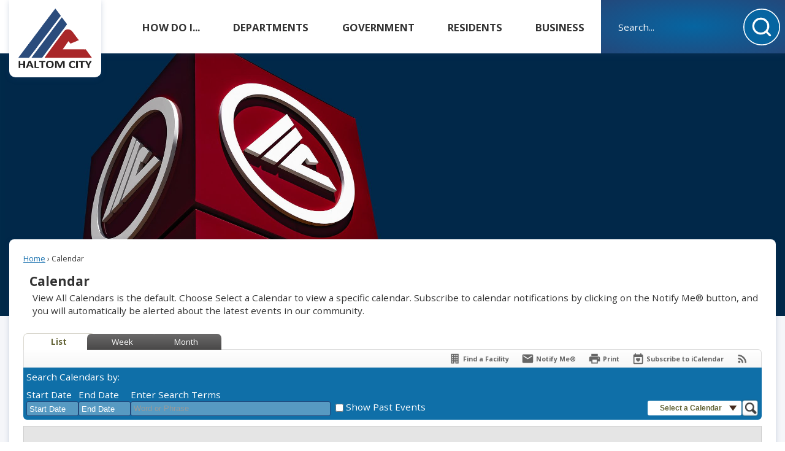

--- FILE ---
content_type: text/html; charset=utf-8
request_url: https://haltomcitytx.com/calendar.aspx?view=list&year=2023&month=9&day=23&CID=26
body_size: 37606
content:

<!DOCTYPE html>
<html lang="en">
<head>

	<meta http-equiv="Content-type" content="text/html; charset=UTF-8" />
<!-- Google Tag Manager for GA4 -->
				<script>(function(w,d,s,l,i){w.GAMeasurementID='G-YHG1SLH3LT';w[l]=w[l]||[];w[l].push({'gtm.start':
				new Date().getTime(),event:'gtm.js'});var f=d.getElementsByTagName(s)[0],
				j=d.createElement(s),dl=l!='dataLayer'?'&l='+l:'';j.async=true;j.src=
				'https://www.googletagmanager.com/gtm.js?id='+i+dl;f.parentNode.insertBefore(j,f);
				})(window,document,'script','cpDataLayerGA4','GTM-K73C5PS');</script>
				<!-- End Google Tag Manager for GA4 -->
				<script type='text/javascript'>
					var enableTelemetry = 'false'
					var aiConfig = {
					instrumentationKey: '1cde048e-3185-4906-aa46-c92a7312b60f'						
					}
					var appInsights = window.appInsights || function (a) { function b(a) { c[a] = function () { var b = arguments; c.queue.push(function () { c[a].apply(c, b) }) } } var c = { config: a }, d = document, e = window; setTimeout(function () { var b = d.createElement('script'); b.src = a.url || 'https://js.monitor.azure.com/scripts/a/ai.0.js', d.getElementsByTagName('script')[0].parentNode.appendChild(b) }); try { c.cookie = d.cookie } catch (a) { } c.queue = []; for (var f = ['Event', 'Exception', 'Metric', 'PageView', 'Trace', 'Dependency']; f.length;)b('track' + f.pop()); if (b('setAuthenticatedUserContext'), b('clearAuthenticatedUserContext'), b('startTrackEvent'), b('stopTrackEvent'), b('startTrackPage'), b('stopTrackPage'), b('flush'), !a.disableExceptionTracking) { f = 'onerror', b('_' + f); var g = e[f]; e[f] = function (a, b, d, e, h) { var i = g && g(a, b, d, e, h); return !0 !== i && c['_' + f](a, b, d, e, h), i } } return c }(aiConfig);
					window.appInsights = appInsights, appInsights.queue && 0 === appInsights.queue.length;
					// Add telemetry initializer
					appInsights.queue.push(function() {
						appInsights.context.addTelemetryInitializer(function(envelope) {
							var telemetryItem = envelope.data.baseData;
							// To check the telemetry item’s type:
							if (!false)
							{
								//If the telemetry is not enabled, we still want to capture Google map custom event, so only allow that
								if (envelope.name.indexOf('.Event') == -1)
									return false;
							}
						});
					});						
					appInsights.trackPageView();
				</script>
	<script>
		function populateAntiForgery(token) {
			var input = document.createElement("input");
			input.name = "__RequestVerificationToken";
			input.type = "hidden";
			input.value = token;
			var absPat = /^https?:\/\/|^\/\//i;
			var forms = document.getElementsByTagName("form");
			for (var i = 0; i < forms.length; i++) {
				if (forms[i].method == "post" &&
					!forms[i].querySelector('[name="__RequestVerificationToken"]') &&
					!absPat.test(forms[i].getAttribute("action"))) {
					forms[i].appendChild(input.cloneNode());
				}
			}
		}

		function getAntiForgeryToken(callback, error) {
			var xhr = new XMLHttpRequest();
			xhr.open("GET", "/antiforgery");
			xhr.addEventListener("load", function() {
				try {
					if (this.status !== 200) {
						throw Error("Invalid status. Could not retrieve antiforgery token.");
		}
					var obj = JSON.parse(this.responseText);
					callback(obj.token);
				} catch (e) {
					typeof error === "function" && error(e);
				}
			});
			xhr.send();
		}

		getAntiForgeryToken(function(token) {
			if (document.readyState === "complete"
				|| document.readyState === "loaded" 
				|| document.readyState === "interactive") {
				populateAntiForgery(token);
				return;
			}
			document.addEventListener("DOMContentLoaded", function() {
				populateAntiForgery(token);
			}, false);
		}, console.error);
			</script>
			

	<script type="text/javascript">
		window.departmentHeader = {};
		window.pageSectionTracker = {};
		window.isResponsiveEnabled = true;
		window.isRemoveSetHeights= true;
		if (window.isRemoveSetHeights) {
			document.documentElement.className += ' removeSetHeights';
		}
		window.mainMenuMediaQuery = 'screen and (max-width: 40em)';
		window.isMobileBrowserIncludingTablets = false;
		window.fixedResponsiveMenu = false;
		window.fullWidthResponsiveMenu = true;
		window.responsiveMenuHeight = '';
		window.responsiveMenuFontSize = '';
		(function () {
			window.setSizeCookie = function () {
				document.cookie = "dpi=" + window.devicePixelRatio + "; path=/";
				document.cookie = "viewportWidth=" + window.innerWidth + "; path=/";
				document.cookie = "viewportHeight=" + window.innerHeight + "; path=/";
				if (screen && screen.width && screen.height) {
					document.cookie = "screenWidth=" + screen.width + "; path=/";
					document.cookie = "screenHeight=" + screen.height + "; path=/";
				}
				document.cookie = "responsiveGhost=1; path=/";
			};

			setSizeCookie();
		}());
	</script>
		<meta name="viewport" content="width=device-width, initial-scale=1">
	<!-- Google Tag Manager (noscript) -->
<noscript><iframe src=https://www.googletagmanager.com/ns.html?id=GTM-TDZ893M
height="0" width="0" style="display:none;visibility:hidden"></iframe></noscript>
<!-- End Google Tag Manager (noscript) -->
<script async src="https://docaccess.com/docbox.js"></script>
	
	
	<meta name="theme-color" content="rgb(15, 111, 168)">
	<link rel="icon" href="/images/favicon.ico" type="image/x-icon" />
	<link rel="shortcut icon" href="/images/favicon.ico" type="image/x-icon" />
		<title>Calendar • Haltom City, TX • CivicEngage</title>

			<script src="/Assets/Scripts/jQuery/jquery-2.2.4.min.js"></script>
	<script src="/Assets/Scripts/jQuery/jQuery-migrate-1.4.1.js" type="text/javascript"></script>
	

	<!--[if IE 6]><script language="JavaScript" type="text/javascript"> var isie6 = true; </script><![endif]-->
	<!--[if IE 7]><script language="JavaScript" type="text/javascript"> var isie7 = true; </script><![endif]-->
	<!--[if IE 8]><script language="JavaScript" type="text/javascript"> var isie8 = true; </script><![endif]-->
	<!--[if IE 9]><script language="JavaScript" type="text/javascript"> var isie8 = true; </script><![endif]-->
	<script type="text/javascript"><!--
	var intCountryCode = 840;
	var externalSiteDialogHeight = '390px';
	var order = '';
//--></script>
	
<link href="/-681783051.css" rel="stylesheet" type="text/css" />	<link href="/-1465647691.css" rel="stylesheet" type="text/css" />	<link href="/1988409953.css" rel="stylesheet" type="text/css" />

	<link rel="stylesheet" type="text/css" href="/Assets/Styles/Print.css" media="print">
	<script type="text/javascript">
		window.Pages = window.Pages || {};
		// FrontEnd RWD initialization
		window.Pages.rwdReady = $.Deferred();
		window.Pages.toolBarDeferred = $.Deferred();
		window.Pages.rwdSetupComplete = $.Deferred();
		window.Pages.megaMenuLoaded = $.Deferred();
		window.Pages.angularToolbarComplete = $.Deferred();
		window.Pages.frontEndToolbarComplete = $.Deferred();
	</script>
	

	<meta http-equiv="Content-Type" content="text/html; charset=UTF-8">
		
	
	<link rel="stylesheet" href="/App_Themes/CP/nmenu.css" type="text/css">

    
	<!-- Dynamic Header Scripts -->
	
	<!--Reference Stylesheet-->
	
    
		<!--Dynamic Header Styles-->
	<style type="text/css">
	
	</style>
	
	
	

<script src="/-1992112027.js" type="text/javascript"></script>

	<script src="/-28722462.js" type="text/javascript"></script>
	
	

	<!--[if lte IE 8]><link rel="stylesheet" type="text/css" href="/App_Themes/ie8.css"><![endif]-->
	<!--[if lte IE 7]><link rel="stylesheet" type="text/css" href="/App_Themes/ie7.css"><![endif]-->
	<!--[if lte IE 6]><link rel="stylesheet" type="text/css" href="/App_Themes/ie6.css"><![endif]-->
	<!--[if lt IE 9]><script type="text/javascript" src="/Scripts/html5.js"></script><![endif]-->

	<script type="text/javascript">
		setEditorVariables(false, 840);
		function getPrintPreviewType() { return 0; } function printPreview() {pPreview(getPrintPreviewType()); }
	</script>
	<script src="/Assets/Scripts/AlpineJS/3.14.1/alpine.min.js" type="text/javascript" defer="defer"></script>
</head>
<body class="wide " >

    <script>jQuery(document).click(function (event) {
	var target = jQuery(event.target);
	if (target.attr('src') && target.parents('.image').length && target.parents('.widget').length) {
		var text = target.attr('title');
		
		if (!text.length) {
			text = "N/A";
		}
		ga('send',
			{
				hitType: 'event',
				eventCategory: 'Image',
				eventAction: 'Image - ' + text,
				eventLabel: window.location.href
			});
	}
	if (target.is('button') || target.hasClass('button') || target.parents().hasClass('button')) {
		var text = "";
		if (target.parents('.button')[0]) {
			text = target.parents('.button').first().text();
		} else if (target.text().length) {
			text = target.text();
		} else if (target.attr('title').length) {
			text = target.attr('title');
		}
		if (!text.length) {
			text = "N/A";
		}
		ga('send',
			{
				hitType: 'event',
				eventCategory: 'Button',
				eventAction: 'Button - ' + text,
				eventLabel: window.location.href
			});
	}
	if (target.parents('.widgetCustomHtml').length) {
		ga('send',
			{
				hitType: 'event',
				eventCategory: 'Custom Html',
				eventAction: 'Custom Html Clicked',
				eventLabel: window.location.href
			});
	}
	if (target.parents('.editor').length) {
		ga('send',
			{
				hitType: 'event',
				eventCategory: 'Editor',
				eventAction: 'Editor Link Clicked',
				eventLabel: window.location.href
			});
	}
	if (target.parents('.GraphicLinks').length) {
		var text = "";
		var targetGraphicLink = target;
		if (target.hasClass('widgetGraphicLinksLink')) {
			targetGraphicLink = jQuery(target.children()[0]);
		}
		if (targetGraphicLink.hasClass('text')) {
			text = targetGraphicLink.text();
		} else if (targetGraphicLink.attr('src').length) {
			if (targetGraphicLink.attr('alt').length) {
				text = targetGraphicLink.attr('alt');
			} else {
				text = targetGraphicLink.attr('src');
			}
		} else {
			text = "N/A";
		}
		ga('send',
			{
				hitType: 'event',
				eventCategory: 'Graphic Links',
				eventAction: 'Graphic Link - ' + text,
				eventLabel: window.location.href
			});
	}
	if (target.parents('.InfoAdvanced').length) {
		ga('send',
			{
				hitType: 'event',
				eventCategory: 'Info Advanced',
				eventAction: 'Info Advanced Clicked',
				eventLabel: window.location.href
			});
	}
	if (target.parents('.list').length) {
		ga('send',
			{
				hitType: 'event',
				eventCategory: 'List',
				eventAction: 'List Clicked',
				eventLabel: window.location.href
			});
	}
	if (target.parents('.megaMenuItem').length || target.parents('.topMenuItem').length) {
		var megaMenuText = jQuery('.topMenuItem.mouseover').find('span').text();
		var breadCrumbs = [];
		jQuery('.breadCrumbs > li').each(function () {
			 breadCrumbs.push(this.textContent);
		});
		var pageTitle = breadCrumbs.join('>');
		var subTitleText = target.parents('.megaMenuItem').children('.widgetTitle').children().text();
		var text = "";
		if (pageTitle) {
			text += pageTitle + " | ";
		} else {
			text += document.title + ' - ';
		}
		if (target.text() == "" && megaMenuText == "") {
			text += "N/A";
		} else if (target.text().length && megaMenuText.length) {
			if (megaMenuText == target.text()) {
				text += megaMenuText;
			} else {
				text += megaMenuText + " - " + subTitleText + " - " + target.text();
			}
		} else if (target.text() == "") {
			text += megaMenuText;
		} else {
			text += target.text();
		}
		if (!text.length) {
			text = "N/A";
		}
		ga('send',
			{
				hitType: 'event',
				eventCategory: 'Mega Menu',
				eventAction: 'Mega Menu : ' + text,
				eventLabel: window.location.href
			});
	}
	if (target.parents('.widgetNewsFlash').length && target.parents('.widgetItem').length) {
		var text = jQuery(target.parents('.widgetItem')[0]).find('.widgetTitle').children().text();
		if (!text.length) {
			text = "N/A";
		}
		ga('send',
			{
				hitType: 'event',
				eventCategory: 'News Flash',
				eventAction: 'News Flash - ' + text,
				eventLabel: window.location.href
			});
	}
	if (target.hasClass('widgetQuickLinksLink') || target.find('.widgetQuickLinksLink').length) {
		var text = target.text();
		if (!text.length) {
			text = "N/A";
		}
		ga('send',
			{
				hitType: 'event',
				eventCategory: 'Quick Links',
				eventAction: 'Quick Links - ' + text,
				eventLabel: window.location.href
			});
	}
	if (target.attr('src') && target.parents('.cpSlideshow').length) {
		var text = target.attr('title');
		if (!text.length) {
			text = "N/A";
		}
		ga('send',
			{
				hitType: 'event',
				eventCategory: 'Slideshow',
				eventAction: 'Slideshow - ' + text,
				eventLabel: window.location.href
			});
	}
	if (target.parents('.widgetText').length) {
		ga('send',
			{
				hitType: 'event',
				eventCategory: 'Text',
				eventAction: 'Text Link Clicked',
				eventLabel: window.location.href
			});
	}
});</script>

    <div id="fb-root"></div>
<div id=skipToContentLinks>
<a href="#contentarea" target="_self" class="skipToContentLink">Skip to Main Content</a>
</div>
    <form id="frmReferenceFormForTelerikEditorDialogs"></form>

        <input type="hidden" id="GoogleMapsKey" value="AIzaSyDWUuE-ifkbhxblF920N8MjpBdTg1Wt784" />



    <input type="hidden" id="cpcDomain" value="https://cp-civicplusuniversity2.civicplus.com">
    <input type="hidden" id="hdnStructureID" value="2" />
    <input type="hidden" id="hdnContentCollectionID" value="760c99d9-604f-4a5f-a462-0fb632138ffd" />
    <input type="hidden" id="hdnWorkingCopyID" value="00000000-0000-0000-0000-000000000000" />
    <input type="hidden" id="hdnThemeID" value="17" />
    <input type="hidden" id="pageIsFrontEnd" value="true" />
    <input type="hidden" id="pageModuleID" value="58" />
    <input type="hidden" id="pagePageID" />

        <input type="hidden" id="hdnModuleID" value="58" />
    <div id="stickyPlaceholder"></div>
    <div id="outer-wrap" class="outer-wrap">
        <div id="inner-wrap" class="inner-wrap">
                <div id="divToolbars" class="cpToolbars newCP mui-fixed" style="">
                    



                </div>
            <div id="bodyWrapper">
                <div id="mainNavHolderMobile" class="mainNavHolderMobile"></div>
                
<div data-cpRole="structuralContainer" id="bodyContainerTS">
<!-- Header Container --><header data-cpRole="structuralContainer" id="headerContainerTS" class="fixedTopTS">
<div class="siteWrap3"><div data-cpRole="structuralContainer" id="logoContainerTS">
<div data-cpRole="banner" id="bannerLogoTS" class="bannerLogoTS empty">




				<a id="bannerLogoTS-58" style="			display: block; text-align: center;
" class="bannerObject" href="/" target="_self"><img alt="Homepage" class="bannerObject" height="180" src="/ImageRepository/Document?documentID=71" width="222" /></a>
</div>
</div><div data-cpRole="contentContainer" id="searchTS">	<div id="cce5c67ca1-e5d4-4c6a-a7a6-66959c3c2681" data-containerid="e5c67ca1-e5d4-4c6a-a7a6-66959c3c2681" class="pageContent cpGrid cpGrid24 isLockedContainer showInMobile">
				                

		<div class="row outer wide"><!--
--><div class="outer col col24 first last" style="" data-widgetcontainerid="bb9c9e95-f95d-4789-aa8c-db06da470cd7">				
	<div class="row nest first last wide">
	
	<div class="inner col col24 first last id01982153-c924-4e8b-a679-2274d0d6fd7b" style="" data-widgetcontainerid="01982153-c924-4e8b-a679-2274d0d6fd7b">	
<div data-widget-id="2761195e-e1c0-41aa-a704-16f16be2de2f" data-widget-controller-path="/Layout/WidgetSearch">
	
	<script defer type="text/javascript" src="/Common/Controls/jquery-ui-1.14.1/jquery-ui.min.js"></script>
	<script defer src="/Areas/Layout/Assets/Scripts/Search.js" type="text/javascript"></script>
	<script defer type="text/javascript">

		$(document).ready(function () {
			try {
				$(".widgetSearchButton.widgetSearchButton2761195e-e1c0-41aa-a704-16f16be2de2f").click(function (e) {
				e.preventDefault();
					if (false||$("#ysnSearchOnlyDept2761195e-e1c0-41aa-a704-16f16be2de2f").is(':checked'))
					{
						doWidgetSearch($(this).siblings(".widgetSearchBox").val(), Number(0));
					}
					else {
						doWidgetSearch($(this).siblings(".widgetSearchBox").val(), 0);
					}
			});
			$("#searchField2761195e-e1c0-41aa-a704-16f16be2de2f").keypress(function (e) {
				if (window.clipboardData) {
					if (e.keyCode === 13) {
						if ($("#ysnSearchOnlyDept2761195e-e1c0-41aa-a704-16f16be2de2f").is(':checked') || false) {
								doWidgetSearch($(this).val(), Number(0));
							} else {
								doWidgetSearch($(this).val(), 0);
							}
						return false;
					}
				} else {
					if (e.which === 13) {
						if ($("#ysnSearchOnlyDept2761195e-e1c0-41aa-a704-16f16be2de2f").is(':checked') || false) {
								doWidgetSearch($(this).val(), Number(0));
							} else {
								doWidgetSearch($(this).val(), 0);
							}
						return false;
					}
				}
				return true;
			});

				if (true) {
					var currentRequest = null;
					var $searchField = $("#searchField2761195e-e1c0-41aa-a704-16f16be2de2f").autocomplete({
						source: function (request, response) {
							currentRequest = $.ajax({
								url: '/Search/AutoComplete' + ($("#ysnSearchOnlyDept2761195e-e1c0-41aa-a704-16f16be2de2f").is(':checked') || false? '?departmentId=0' : ''),
								dataType: "json",
								timeout: 10000,
								beforeSend: function () {
									if (currentRequest != null) {
										currentRequest.abort();
									}
								},
								data:
								{
									term: request.term,
								},
								success: function (data) {
									response(data);
									$('.autoCompleteError').remove();
								},
								error: function (xmlhttprequest, textstatus, message) {
									if (textstatus === "timeout") {
										if ($("#searchField2761195e-e1c0-41aa-a704-16f16be2de2f").siblings('.autoCompleteError').length == 0)
											$('<span class="autoCompleteError"><p class="alert error">Search autocomplete is currently not responding. Please try again later.</p></span>').insertAfter($("#searchField2761195e-e1c0-41aa-a704-16f16be2de2f"));
									}
								}
							});
						},
						html: true,
						delay: 500,
						select: function (event, ui) {
							$(this).val(ui.item.value);
							$(this).next().click();
						}
					});

					$searchField.data("ui-autocomplete")._renderItem = function (ul, item) {
						return $("<li class=\"itemList\"></li>")
							.data("ui-autocomplete-item", item)
							.append("<a>" + item.label + "</a>")
							.appendTo(ul);
					};
}
}
			catch(e) {} //we're going to eat this error. Autocomplete won't work but we dont wan't to break anything else on the page.
		});
	</script>

	<section id="widgetPreviewSearch" class="widget widgetSearch skin43 widgetOptionSet15" style="display: block;" aria-label="Search">
				<!-- For the button right and inside -->
		<div class="widgetBody buttonRightInside">
			<input class="widgetSearchBox widgetSearchBox2761195e-e1c0-41aa-a704-16f16be2de2f" cp5ph="true" id="searchField2761195e-e1c0-41aa-a704-16f16be2de2f" name="searchField" onchange="searchBtnApplyQuery();" placeholder="Search..." title="Search..." type="text" value="" />
						<a href="/Search/Results" id="btnSearchIcon" class="widgetSearchButton widgetSearchButton2761195e-e1c0-41aa-a704-16f16be2de2f" role="button"><img alt="Search" class="imageHover" data-hover="/ImageRepository/Document?documentID=63" data-image="/ImageRepository/Document?documentID=601" src="/ImageRepository/Document?documentID=601" /></a>

			<label class="searchLabel" for="searchField2761195e-e1c0-41aa-a704-16f16be2de2f">Search</label>
		</div>

	</section>


<style scoped>
	  
		.widgetSearch ::-webkit-input-placeholder {
		color: #ffffff;
	  }
		.widgetSearch :-moz-placeholder { /* Firefox 18- */
	   color: #ffffff;
	}
		.widgetSearch ::-moz-placeholder {  /* Firefox 19+ */
	   color: #ffffff;
	}
	.widgetSearch :-ms-input-placeholder {
	   color: #ffffff;
	}
	

	.widgetSearch .widgetBody .widgetSearchBox2761195e-e1c0-41aa-a704-16f16be2de2f
	{
		color: #ffffff;
		font-family: Open Sans;
font-size: 1em;
height: 60px;
border: none;
background: none;
padding: 0 80px 0 20px;
	}
	.widgetSearch .widgetBody .widgetSearchButton2761195e-e1c0-41aa-a704-16f16be2de2f
	{
		width: 60px;
	}
	.widgetSearch .widgetSearch-onlyDept2761195e-e1c0-41aa-a704-16f16be2de2f
	{
		display: inline-block;
		color: #333;
		
		
		 padding-top: 10px;
	}
	#ysnSearchOnlyDept2761195e-e1c0-41aa-a704-16f16be2de2f
	{
		position: relative;
		top: .125em;
	}

</style>

<link rel="stylesheet" href="/Common/Controls/jquery-ui-1.14.1/jquery-ui.min.css">
<link rel="stylesheet" href="/Common/Controls/jquery-ui-1.14.1/jquery-ui.theme.min.css">



<script type="text/javascript">
	//Updates search icons href to have the correct queryString
	function searchBtnApplyQuery() {
		document.getElementById("btnSearchIcon").href = "/Search?searchPhrase=" + document.getElementById("searchField2761195e-e1c0-41aa-a704-16f16be2de2f").value;
	}
	</script>

</div>
	</div> <!-- inner column -->

	</div> <!-- inner row -->

			</div><!-- outer column --><!--		--></div> <!-- outer row -->


	</div>
</div><nav data-cpRole="nav" id="mainNav" class="siteNav mainNav" role="navigation">
<ol id="mainNavMenu" data-parent="1" class="rootNavMenu" role="menu"><!--
--><li id="MainItem9" class="topMenuItem" role="none" data-pageid="9" data-displaymegamenu="True"><!--
			--><!--
			--> <a role = "menuitem" aria-haspopup=true aria-expanded='false' id = "mainNavHowDoI" class="navMainItem mainNavItem mainNavItem1" href="/9/How-Do-I" target = "_self" >   How Do I... </a>			<!--
			--><!--
			--></li><!----><li id="MainItem101" class="topMenuItem" role="none" data-pageid="101" data-displaymegamenu="True"><!--
			--><!--
			--> <a role = "menuitem" aria-haspopup=true aria-expanded='false' id = "mainNavDepartments" class="navMainItem mainNavItem mainNavItem2" href="/101/Departments" target = "_self" >   Departments </a>			<!--
			--><!--
			--></li><!----><li id="MainItem27" class="topMenuItem" role="none" data-pageid="27" data-displaymegamenu="True"><!--
			--><!--
			--> <a role = "menuitem" aria-haspopup=true aria-expanded='false' id = "mainNavGovernment" class="navMainItem mainNavItem mainNavItem3" href="/27/Government" target = "_self" >   Government </a>			<!--
			--><!--
			--></li><!----><li id="MainItem31" class="topMenuItem" role="none" data-pageid="31" data-displaymegamenu="True"><!--
			--><!--
			--> <a role = "menuitem" aria-haspopup=true aria-expanded='false' id = "mainNavResidents" class="navMainItem mainNavItem mainNavItem4" href="/31/Residents" target = "_self" >   Residents </a>			<!--
			--><!--
			--></li><!----><li id="MainItem35" class="topMenuItem" role="none" data-pageid="35" data-displaymegamenu="True"><!--
			--><!--
			--> <a role = "menuitem" aria-haspopup=true aria-expanded='false' id = "mainNavBusiness" class="navMainItem mainNavItem mainNavItem5" href="/35/Business" target = "_self" >   Business </a>			<!--
			--><!--
			--></li><!---->
</ol>


	<script type="text/javascript">
		(function () {
			function setupMenu() {
				const menuID = 'mainNavMenu';
				const menuType = MAIN_MENU;

				//setup menu manager properties for main menu
				if (!menuManager.mobileMainNav && true)
					menuManager.adjustMainItemsWidth('#' + menuID);
				menuManager.isMainMenuEditable = false;
				menuManager.mainMenuMaxSubMenuLevels = 4;
				menuManager.setMOMMode(2, menuType);

				//Init main menu
				const setupDraggable = menuManager.isMainMenuEditable;
				const urlToGetHiddenMenus = '/Pages/MenuMain/HiddenMainSubMenus?pageID=1&moduleID=58&themeID=17&menuContainerID=mainNav';

				menuManager.setupMenu(menuID, 'mainNav', menuType, setupDraggable, urlToGetHiddenMenus);
				menuManager.mainMenuInit = true;
				menuManager.mainMenuTextResizer = false;
				if (1.00 > 0)
					menuManager.mainMenuTextResizerRatio = 1.00;
				if (window.isResponsiveEnabled)
					menuManager.mainMenuReady.resolve();

			}

			if (document.readyState === "complete"
				|| document.readyState === "loaded"
				|| document.readyState === "interactive") {
				setupMenu();
				return;
			}

			document.addEventListener("DOMContentLoaded", setupMenu);
		})();
	</script>


<aside data-cpRole="megaMenu" id="megaMenu" class="megaMenu" style="display: none;"><input type="hidden" id="megaMenuPopupDirection" value="0"><input type="hidden" id="megaMenuWidthReference" value="0"><aside role="menu" data-cpRole="contentContainer" id="mainNavMegaMenu9" class="contentTop mainNavMegaMenu megaMenuContainer pageID_9 hidden" data-orientation="horizontal">	<div id="cccf51d259-f645-4546-8f01-0b72e884947c" data-containerid="cf51d259-f645-4546-8f01-0b72e884947c" class="pageContent cpGrid cpGrid24 showInMobile">
				                



	</div>
</aside><aside role="menu" data-cpRole="contentContainer" id="mainNavMegaMenu101" class="contentTop mainNavMegaMenu megaMenuContainer pageID_101 hidden" data-orientation="horizontal">	<div id="ccfd9aa732-177c-49cd-93a2-6446a346a46a" data-containerid="fd9aa732-177c-49cd-93a2-6446a346a46a" class="pageContent cpGrid cpGrid24 showInMobile">
				                



	</div>
</aside><aside role="menu" data-cpRole="contentContainer" id="mainNavMegaMenu27" class="contentTop mainNavMegaMenu megaMenuContainer pageID_27 hidden" data-orientation="horizontal">	<div id="cc70952600-4a90-4673-be1a-80fef4dbe5af" data-containerid="70952600-4a90-4673-be1a-80fef4dbe5af" class="pageContent cpGrid cpGrid24 showInMobile">
				                



	</div>
</aside><aside role="menu" data-cpRole="contentContainer" id="mainNavMegaMenu31" class="contentTop mainNavMegaMenu megaMenuContainer pageID_31 hidden" data-orientation="horizontal">	<div id="cc79e80707-1dde-4458-96bf-5123db17dfe6" data-containerid="79e80707-1dde-4458-96bf-5123db17dfe6" class="pageContent cpGrid cpGrid24 showInMobile">
				                



	</div>
</aside><aside role="menu" data-cpRole="contentContainer" id="mainNavMegaMenu35" class="contentTop mainNavMegaMenu megaMenuContainer pageID_35 hidden" data-orientation="horizontal">	<div id="cc75d15a6d-d9c8-4215-bc4b-ca3118642177" data-containerid="75d15a6d-d9c8-4215-bc4b-ca3118642177" class="pageContent cpGrid cpGrid24 showInMobile">
				                



	</div>
</aside></aside></nav></div>
</header><!-- Content/GBs--><div data-cpRole="structuralContainer" id="backgroundContainerTS"><div class="inner">
<!-- Banner --><div data-cpRole="structuralContainer" id="bannerContainerTS" class="noOverflowTS">
<div data-cpRole="banner" id="banner1"><div data-cpRole="structuralContainer" id="bannerSizingTS">
<div class="siteWrap"><div data-cpRole="contentContainer" id="bannerContentTS">	<div id="cc1eb9c661-617b-40f9-9c28-92a8747207c2" data-containerid="1eb9c661-617b-40f9-9c28-92a8747207c2" class="pageContent cpGrid cpGrid24 showInMobile">
				                



	</div>
</div></div>
</div>




		<div id="bannerImagesJSON56" class="hidden"></div>
		<div id="bannerSlideshowControls_banner1" class="bannerSlideshowControlsNew none " style="display:none">
			<a id="arrowPrev_banner1" tabindex="0" class="arrowNew prev" aria-label="Banner Arrow Previous"><svg style=" " class=""><use xmlns:xlink="http://www.w3.org/1999/xlink" xlink:href="#iconSlideshowArrowLeft"></use></svg></a>
			<a id="arrowNext_banner1" tabindex="0" class="arrowNew next" aria-label="Banner Arrow Next"><svg style=" " class=""><use xmlns:xlink="http://www.w3.org/1999/xlink" xlink:href="#iconSlideshowArrowRight"></use></svg></a>
		</div>
			<script type="text/javascript">
				$(window).on("load", function () {
					$.when(window.Pages.rwdSetupComplete)
						.done(function () {
							renderExternalBannerSlideshow('banner1',
								{"BannerOptionID":56,"ThemeID":17,"SlotName":"banner1","Name":"Default","IsDefault":true,"BannerMode":3,"SlideShowSlideTiming":"5","SlideshowTransition":0,"SlideShowTransitionTiming":".5","ImageScale":true,"ImageAlignment":1,"ImageScroll":true,"MuteSound":true,"VideoType":0,"Status":40,"SlideshowControlsPosition":0,"SlideshowControlsAlignment":0,"SlideshowBannerControlsColorScheme":0,"DisplayVideoPauseButton":false,"VideoPauseButtonAlignment":1,"VideoPauseButtonControlsAlignment":0,"VideoPauseButtonStyle":"#FFFFFF","VideoPauseButtonBackgroundStyle":"#000000","VideoPauseButtonAlignmentClass":"alignRight viewport","DisplaySlideshowPauseButton":true,"SlideshowControlsColor":"#FFFFFF","SlideshowControlsBackgroundColor":"#000000","SlideshowPauseButtonClass":"isHidden","BannerImages":[{"BannerImageID":298,"BannerOptionID":56,"FileName":"/ImageRepository/Document?documentID=693","Height":874,"Width":2500,"StartingOn":null,"StoppingOn":null,"IsLink":false,"LinkAddress":null,"Sequence":1,"RecordStatus":0,"ModifiedBy":0,"ModifiedOn":"\/Date(-62135575200000)\/","AltText":""},{"BannerImageID":299,"BannerOptionID":56,"FileName":"/ImageRepository/Document?documentID=744","Height":568,"Width":2200,"StartingOn":null,"StoppingOn":null,"IsLink":false,"LinkAddress":null,"Sequence":2,"RecordStatus":0,"ModifiedBy":0,"ModifiedOn":"\/Date(-62135575200000)\/","AltText":""},{"BannerImageID":296,"BannerOptionID":56,"FileName":"/ImageRepository/Document?documentID=772","Height":600,"Width":2200,"StartingOn":null,"StoppingOn":null,"IsLink":false,"LinkAddress":null,"Sequence":3,"RecordStatus":0,"ModifiedBy":0,"ModifiedOn":"\/Date(-62135575200000)\/","AltText":""},{"BannerImageID":297,"BannerOptionID":56,"FileName":"/ImageRepository/Document?documentID=818","Height":705,"Width":2200,"StartingOn":null,"StoppingOn":null,"IsLink":false,"LinkAddress":null,"Sequence":4,"RecordStatus":0,"ModifiedBy":0,"ModifiedOn":"\/Date(-62135575200000)\/","AltText":""}],"BannerVideos":[],"RecordStatus":0,"ModifiedBy":0,"ModifiedOn":"\/Date(-62135575200000)\/"},
								'/App_Themes/Simple/Images/',
								'Slideshow');
						});
				});
			</script>

</div>
</div><!-- Content container --><div data-cpRole="structuralContainer" id="mainContainerTS">
<div class="siteWrap"><div data-cpRole="structuralContainer" id="mainWrapTS" class="mainWrap" role="main">
<div data-cpRole="structuralContainer" id="outerContentWrapTS" class="outerContentWrap">
<div data-cpRole="structuralContainer" id="contentWrapTS" class="contentWrap">
<div data-cpRole="breadCrumbs" id="breadCrumbs" class="breadCrumbContainer">		<ol class="semanticList breadCrumbs">
			<li><a class="breadCrumb" href="/">Home</a></li><li>Calendar</li>
		</ol>

	   
    
</div>
<div data-cpRole="mainContentContainer" id="moduleContent">

<div id="ctl00_ctl00_MainContent_BodyWrapper">
	
	<script type="text/javascript"><!--
	var isie6 = false, isie7 = false, isie6or7 = false;
	var intCountryCode = 840;

	function setUrlLength(editor) {
		//Toggle Image Context Menu Items
		setMenuItems(editor);
		//setContentBackgroundColor(editor);
		removeIEParagraphs(editor);
	}
	function setUrlLengthAndToolToggle(editor) {
		var minToolsGroups = 2; // Number of MinimumSetOfTools tools groups.
		
		// Hide the MinimumSetOfTools on load.
		var toolbar = editor.get_toolContainer(); // Get toolbar container.
		var toolgroups = toolbar.getElementsByTagName("UL"); // Get all toolgroups containers.
		
		for (var i = toolgroups.length - 1; i >= minToolsGroups; i--)			toolgroups[i].style.display = "none";
		
		if (editor.isIE) {
			var elem = editor.get_element();
			elem.style.height = "430px";
 			elem.style.minHeight = "430px";
		}
		
		// Toggle Image Context Menu Items.
		setMenuItems(editor);
		//setContentBackgroundColor(editor);
		removeIEParagraphs(editor);
	}
//--></script><!--[if IE 6]><script type="text/javascript">isie6 = true; isie6or7 = true;</script><![endif]-->
<!--[if IE 7]><script type="text/javascript">isie7 = true; isie6or7 = true;</script><![endif]-->

	

	<form name="aspnetForm" method="post" action="./calendar.aspx?view=list&amp;year=2023&amp;month=9&amp;day=23&amp;CID=26" id="aspnetForm" style="display:inline;" onsubmit="return headerValidationCallback();" enctype="multipart/form-data" autocomplete="off">
<div>
<input type="hidden" name="__EVENTTARGET" id="__EVENTTARGET" value="" />
<input type="hidden" name="__EVENTARGUMENT" id="__EVENTARGUMENT" value="" />
<input type="hidden" name="__VIEWSTATE" id="__VIEWSTATE" value="wf89UTHo+Hvm9ykkLKP2sL3h7+iSHuVipV3gvPgPc3sWWW5EBqEeGKUaZWfVaJKzCpMv+jleOc/Tg8gH9NdPX7na4Il/cz5Qifg0KwK28ZxqdnP3aIAE9/jgYlCQE2OtSixM2ruITPGMwrSxxPhXbPwMLCZNN3rRsUh0qxv6z0VK9+V4gy6cV7qUrQECyNWdiqDhWU89KbIUM+IH5V0uU90M+KRd1FqFKmYlI2clckAR1wtDuCXit5gd9ztAretHIzXKkJMsq6VtnubKt0Iqpg7q1akPPK/GfxU70jCMqFqMljIN0EmydAVAD+4dBKOMsYi8CiRzEGbwq8N8MgjnqxS+GBWKJsaQcLbIFZJF4hSf03BxsRwAcHu06n0RwHhnlivK0fjdmibdV6cQySfOFMD4FaB1qalf3UxiMwUqbZkxBt6busX/uVyakO7WTgw/6S9OW+4ro9msjfg7ZPoDDll+Yp9OS4ZkU3UV1mjTWSD1OO9reMSQkFiBmwSeq2QsYO/oYa8ZSccxJ7ORFY1fN2FALdJ4kUvOrQGA/pQ4HuCMoy/+jhNz2WVj4zIECZjUMuvnGNjQfN0/FBuMWBgSidDQZ3oKyoTxHp9Iq4GE/PcTs3tDJ/Zqz/t9MA9onUctVH2+GpUairvaFRiKi0ZA0ppeUrfd7+87QgFF92K9PplI6oNFXPgNIU7gu8Pp3XTqfV8nT3uTHNProgVsVOpdX82YwiN6+kWUpT8wEtN13/o+Bt+s3QbXShPegB11kNI1hDYF/9AjPtlzsbD366R54/PyXNlGH6ZpGeWHwkzJ18Jx1M8jQdGdNb6VXGzxSKlrsvXUa26orHOgs4ewpwTCahn/KEdqDYFHzbENFEsGsLrYJT+IHqtSvHrJ8Hj6GqPUoZljZRAxrSJ+pQcm5axYai2LtRSdSRkZBT+6nF5rhDZiP93vENrJNEYZh0kfaRKjlnrzMVlTZNIHGRYkijF2kxDINCOUPA8isdb10BOvWNY3uP0SQ6xIZv0IxcXGVRlXmQ5r0SRbaV/enr2UE9JYFg89D8yswMbrTMDzA6xBgTYFDvTVAtB6kzMhYvsUmx7d9vNOB9m7BDui+os/qgaYzOwBSiUGYyTmQ8dfph5dFaqgfhPnHvWcCCPFlhsK+xmuW2y7WxLxbi3nQcD0eADGo8r4aqNw5mocc6dC9nsnTcf/GaNTlKRuhL4i2713bmNjTC09fk7+SYQHMZlbitWB3+ZihMNFcsK6NsbrCm0Et+wRlXy34TINDOQW//CFjkNiUgMUR4TtlxR6y8nYAigEw7C47YOUEIb7YwdudCm02YStIdVdmyJaWr89oO/7hBTBSiJeboaE5jPrJjSrzXrpQEMLMm1g8eZqJbioK1KKs5zWIhspeAj+3E7q/oly63lNQAwZ0gwN2vI0RJgbXYKPsCs6oW4Tn73TsXiuSfa1FkJlBS3FJhmWjc2G5BCz3q9+VWriP82tGafNYJ7P+RAdRoAzS4r3SEuQCD3QEekeoA5JnRmdYWBkNNfNJul+DTMmQfthdbMYFcqgfQ1Q3MBJ0kaSk4oVz+t7NwxT4td6p/mdwatyPA/GMbgbbVLqGrTgFSRkmN800gVbpq4aa/5OcS7RGj961tCKU4p/xO4uB7nG8vLcv/mjl76nYphTJa9DeBlgwLHYzlqxCL/6of2fsCahIFSwUHMCvwrJs1ABrMYd9Nj8vvv6mQhmwlws9Wvg91D3sssCLy4/HdK4wnowp66h3qbDfsf9+D7pdahjOz3zhRvgHMwsc3CSsghY4iUIoB2N9aVfpF8Qmn2jJc8arX1ry/dXW97Q7cCaCjNLaUmvfJ2kBANV2DElhSsbQ14QvYklrNnbc+BHJEhizWB9yDKomxC6D6WFqg7g3xa/klFQGdTKT3aAPu4BDC1C+Kde51o+slOAwQMMRj5FHsfO1v5//gvVZLkTgP9ynnDJqurBHCeNRJuFNXYbGJWhxks4q1J2OUDqtYI7qqVYLGTYz9/87gv6mLxpMySvb9foIddvaorp06wraIoZKTXr8OuWP+nawy5YfJ6h6YXycG1kHISt1pWsamF+7FFtPLciHbStgNhlhWkRbn07DU6qRenB2wtHkh/H4ch5d0kqQ37+KElpyXyp5mgrx0O+ObEgjTjoOrtDSAE3q0WDDcr59FqCg/mO2CgwCjpf1KKSdE6krKg+X+TjKddsvoYFIROhu1aeMHJOJDPTc5TJJLd0OaHyDnyTn7xmWJ1lF3T9SJ6TD6We6j8xpATb7QNPAXRs1n2vOs+BzjIJ8U9csyAT/sD5ll4E5q2KLAurVgHFbdy8e6+VwMXlJUlpZ2O753giu7XLIaPzMBQGKvtEeF1O8LzYRsIzfi+5qzB3K7twdlnZHho41ZyMG8vinDg3idqjEnZhz0PA/3S3tfLaO9WQly9ZA6MFzhcgpogZYRUppGUbqMLWtnojikh6opcdjqgOss5HFcA6scGxEniyNc2TLPPxvq+lMe47ED6KBsoppmK7tCV/wv5dgexALCV459qPuUJpPOhme/W+bEoi7Yz01g7XDNpf32PYASWPcmTMmcIznBG9aKNv3hy/lVit7JOQg4LlUTDmbo5JqBSRpojX24A+wq16RZ7c+M6HuwZKga9qh2bQ1eHi3bVcDH8tD6I5y/Y2uVyFIJGoAqIvGWuBhRFgk51j75Jrb+FOq046UrUxhyqysfl55FDmihvQO5dd2xe+JArEkSrwwvoV8Fi/fbeyotzxZF4Iu0OWdV9Aigtd0Z8k7GbUSYivTf1MYCXWnXl5kT094w8rw8CnYHdlpejAuhxcXMgSPuy6HOKXTCvsAJrmsIW5eMl9E+oDZQ6A3gFOqs7j6rc6uFgyLYTznmb7e4w3Tpce0SKmOSQOQt6vIpBDaWaGFR58wMBUKWYBZRXn8TFN2OgYCZgDa/3zT6OgOyr4RDnuhvYbbOuRxjnFK0v+t5laR+7R6sFrDgBOjPzisqZ9oT50FmOG4vYsfqJYVw/jMLbE/ZSS4shiPV3sSKQt0Tz0TiuhDSy21M+hwktyapUnu/V+wnxYVvPJXoqyS5ZM+6xJHozHJFXE3WXNGuYbxJJe6kJ+3HzBm+A/O2mT4AW6aCZZjULRft2yacnh1faDGYflW+CT1+7qUXo8EOz2o7Z7XF/IiLZPb2cSqRuXQanz9gugDEA9RvHf49kjxjBimWPFkuUTZS90DsBdTikBt5bybZ0pUG/cAH4SPO0azGaV0hWsPz40cNoikMJ0rhqjDHs0PnBsdI4n3qF3ml/VfJJyDQRVKKDASzNOnXbTnrnwuyCFm/UtjsymN3pcqM7P1mEJVIjCgQBONB7zJiLwrqGEIjzNdEwEr0xMKVg=" />
</div>

<script type="text/javascript">
//<![CDATA[
var theForm = document.forms['aspnetForm'];
if (!theForm) {
    theForm = document.aspnetForm;
}
function __doPostBack(eventTarget, eventArgument) {
    if (!theForm.onsubmit || (theForm.onsubmit() != false)) {
        theForm.__EVENTTARGET.value = eventTarget;
        theForm.__EVENTARGUMENT.value = eventArgument;
        theForm.submit();
    }
}
//]]>
</script>


<script src="/WebResource.axd?d=pynGkmcFUV13He1Qd6_TZDLabodcikOjfaxGftwY9HZ4kdGjeaKe0dWaPQB1vgEd44eKAO0Ba1XMxE47-4twmw2&amp;t=638901361900000000" type="text/javascript"></script>


<script src="/ScriptResource.axd?d=[base64]" type="text/javascript"></script>
<div>

	<input type="hidden" name="__VIEWSTATEGENERATOR" id="__VIEWSTATEGENERATOR" value="B66867E1" />
</div>
		<!--for archiving purpose-->
		<input name="ysnNotifyMe" type="hidden">
		<input name="strPage" type="hidden">
		<input name="intArchMainCatID" type="hidden">
		<input name="intArchMainItemID" type="hidden">
		 <script type="text/javascript">
//<![CDATA[
Sys.WebForms.PageRequestManager._initialize('ctl00$ctl00$MainContent$scriptManager', 'aspnetForm', ['tctl00$ctl00$MainContent$ModuleContent$ctl00$featured','featured','tctl00$ctl00$MainContent$ModuleContent$ctl00$contentUpdatePanelListView','','tctl00$ctl00$MainContent$ModuleContent$ctl00$contentUpdatePanel',''], [], [], 90, 'ctl00$ctl00');
//]]>
</script>

		<script type="text/javascript">
			Sys.WebForms.PageRequestManager.getInstance().add_beginRequest(beginRequest);
			Sys.WebForms.PageRequestManager.getInstance().add_pageLoaded(pageLoaded);
		</script>
		
		<div id="modulecontent" name="modulecontent.aspx" style="padding-top: 0px;">
<div id="contentarea" ></div>

<script src="/Assets/Scripts/RssBehavior.js"></script>
<script src="/common/modules/Calendar/Calendar.js"></script>
<script src="/Scripts/jquery.urlToLink.min.js"></script>

<link href="/Common/Modules/Calendar/CalendarSite.css" rel="stylesheet" />


<link href="/141947727.css" rel="stylesheet" type="text/css" />
<link rel="stylesheet" type="text/css" href="/common/modules/Calendar/print.css" media="print">

<div id="CalendarContent" class="newCP moduleContentNew">
	<div class="printHeader">
		
	</div>
	
	
	
	<div id="featured">
	
			
		
</div>
	
	<div id="aboveContent" style="display: none;"></div>
	<div id="contentDiv" class="contentMain listView selfClear" style="margin-right:0px;">
		<div id="ctl00_ctl00_MainContent_ModuleContent_ctl00_contentUpdatePanelListView">
	
				<div id="ctl00_ctl00_MainContent_ModuleContent_ctl00_header" class="header" style="">
					  <div class="text">
	  <h1>
Calendar	  </h1>
<p style="padding-left:5px">View All Calendars is the default. Choose Select a Calendar to view a specific calendar. Subscribe to calendar notifications by clicking on the Notify Me® button, and you will automatically be alerted about the latest events in our community.</p>  </div>

					<div id="subheader" class="nav">
						<nav aria-label="Calendar View">
							<ul class="tabs">
								<li id="ctl00_ctl00_MainContent_ModuleContent_ctl00_liListView" class="active">
									<a id="ctl00_ctl00_MainContent_ModuleContent_ctl00_lnkListView" onclick="changeView(&#39;list&#39;, &#39;23&#39;,&#39;9&#39;,&#39;2023&#39;,&#39;26&#39;); return false;" onkeypress="return this.onclick();" href="/"><span>List</span></a>
								</li>
								<li id="ctl00_ctl00_MainContent_ModuleContent_ctl00_liWeekView" class="">
									<a id="ctl00_ctl00_MainContent_ModuleContent_ctl00_lnkWeekView" onclick="changeView(&#39;week&#39;, &#39;23&#39;,&#39;9&#39;,&#39;2023&#39;,&#39;26&#39;); return false;" onkeypress="return this.onclick();" href="/"><span>Week</span></a>
								</li>
								<li id="ctl00_ctl00_MainContent_ModuleContent_ctl00_liMonthView" class="">
									<a id="ctl00_ctl00_MainContent_ModuleContent_ctl00_lnkMonthView" onclick="changeView(&#39;month&#39;, &#39;23&#39;,&#39;9&#39;,&#39;2023&#39;,&#39;26&#39;); return false;" onkeypress="return this.onclick();" href="/"><span>Month</span></a>
								</li>
							</ul>
						</nav>
						<nav aria-label="Miscellaneous Links">
							<ul class="misc">
								<li id="ctl00_ctl00_MainContent_ModuleContent_ctl00_liRSS"><a href="/rss.aspx#calendar" title="View RSS Feeds" aria-label="View RSS Feeds for Calendar">
									<svg aria-hidden="true"><use href="#iconRSS"></use></svg>
								</a></li>
								<li id="ctl00_ctl00_MainContent_ModuleContent_ctl00_liICal">
									<a id="ctl00_ctl00_MainContent_ModuleContent_ctl00_lnkiCal" aria-label="Subscribe To ICalendar" href="/iCalendar.aspx">
					  <svg aria-hidden="true"><use href="#iconSubscribeEvent"></use></svg>
										<span> Subscribe to iCalendar</span>
									</a>
								</li>
								<li>
									<a id="ctl00_ctl00_MainContent_ModuleContent_ctl00_lnkPrint" aria-label="Print" aria-hidden="true" onclick="printView(&#39;list&#39;); return false;" href="/">
										<svg aria-hidden="true"><use href="#iconPrint"></use></svg>
										<span> Print</span>
									</a>
								</li>
								
								<li id="ctl00_ctl00_MainContent_ModuleContent_ctl00_liNotifyMe">
									<a aria-label="Notify Me" href="/list.aspx?Mode=Subscribe#calendar">
					  <svg aria-hidden="true"><use href="#iconEmail"></use></svg>
										<span id="ctl00_ctl00_MainContent_ModuleContent_ctl00_lnkNotifyMe"> Notify Me&#174;</span></a>
								</li>
								
								<li>
									<a class="reserveFacility" href="/Facilities" aria-label="Find a Facility">
					  <svg aria-hidden="true"><use href="#iconFacility"></use></svg>
										<span> Find a Facility</span>
									</a>
								</li>
								
							</ul>
						</nav>
						<section aria-label="Calendar Module Search">
							<div class="search">
								<h2>Search Calendars by:</h2>
								<div class="inputs">
										<div class="calendarDateInput">
		<label class="calendarInputLabel" for="startDateFromAmsul">Start Date</label>		<span class="date">		<input  MaxLength="10" data-cp-datetimepicker='{"wrapInsideDiv": true}' Width="100%" title="Start Date" id="startDateFromAmsul" type="text" onkeydown="handleKeydown(event);"  placeholder="Start Date"  value="">
		</span>	</div>	<div class="calendarDateInput">		<label class="calendarInputLabel" for="endDateFromAmsul">End Date</label>		<span class="date">		<input  MaxLength="10" data-cp-datetimepicker='{"wrapInsideDiv": true}' Width="100%" title="End Date" id="endDateFromAmsul" type="text" onkeydown="handleKeydown(event);"  placeholder="End Date"  value="">
		</span>	</div>	<div class="calendarSearchInput">		<label class="calendarInputLabel" for="searchTerm">Enter Search Terms</label>		<input placeholder="Word or Phrase" onkeydown="handleKeydown(event);" title="Search Terms" id="searchTerm" type="text" ">
	</div>	<span class="showPastEvents"><input id="showPastEvents" class="pastEvents" type="checkbox"  onclick="checkShowPastEvents(this.checked)"/>
	<label id="showPastEventsLabel" for="showPastEvents" class="moduleContentNew pastEvents">Show Past Events</label></span>

									<a href="#" id="a_calendar" data-cp-toggle="dropdown" class="button" role="button" tabindex="0" aria-haspopup="true" aria-expanded="false" aria-controls="calendarSelectors"><span>Select a Calendar</span></a>
									<div id="calendarSelectors" class="calendarList" style="display: none;" aria-labelledby="a_calendar" tabindex="-1">
										<fieldset>
											<legend class="visuallyhidden">Select Calendar/Calendars to filter</legend>
											<ol>
    <li>
        <label for="allCalendars">
            <input type="checkbox" onkeypress="return this.onclick();" onclick="checkAllCalendars(this.checked);" title="All Calendars" id="allCalendars" >
            All Calendars
        </label>
    </li>
	<li>
  <label for="chkCalendarID_32">
		<input type="checkbox" onkeypress="return this.onclick();" onclick="boxChanged(this.checked);" id="chkCalendarID_32" name="chkCalendarID" title="CalendarID" value="32">
Community Events
	  </label>
	</li>
<input type="hidden" name="RssBehavior.32" data-add-item-behavior="0" data-modify-item-behavior="0" />	<li>
  <label for="chkCalendarID_26">
		<input type="checkbox" onkeypress="return this.onclick();" onclick="boxChanged(this.checked);" id="chkCalendarID_26" name="chkCalendarID" title="CalendarID" value="26" checked="checked">
Haltom City - Events
	  </label>
	</li>
<input type="hidden" name="RssBehavior.26" data-add-item-behavior="0" data-modify-item-behavior="0" />	<li>
  <label for="chkCalendarID_28">
		<input type="checkbox" onkeypress="return this.onclick();" onclick="boxChanged(this.checked);" id="chkCalendarID_28" name="chkCalendarID" title="CalendarID" value="28">
Holiday - City Facilities Closed
	  </label>
	</li>
<input type="hidden" name="RssBehavior.28" data-add-item-behavior="0" data-modify-item-behavior="0" />	<li>
  <label for="chkCalendarID_24">
		<input type="checkbox" onkeypress="return this.onclick();" onclick="boxChanged(this.checked);" id="chkCalendarID_24" name="chkCalendarID" title="CalendarID" value="24">
Library
	  </label>
	</li>
<input type="hidden" name="RssBehavior.24" data-add-item-behavior="0" data-modify-item-behavior="0" />	<li>
  <label for="chkCalendarID_25">
		<input type="checkbox" onkeypress="return this.onclick();" onclick="boxChanged(this.checked);" id="chkCalendarID_25" name="chkCalendarID" title="CalendarID" value="25">
Meetings
	  </label>
	</li>
<input type="hidden" name="RssBehavior.25" data-add-item-behavior="0" data-modify-item-behavior="0" /></ol>
<script type="text/javascript">	numCheckable = 5;	numChecked = 1;	document.getElementById('allCalendars').checked = (numChecked == numCheckable);</script>
										</fieldset>
									</div>
									<label for="searchButton" class="visuallyHidden">Search</label>
									<input id="searchButton" type="image" onkeypress="this.onclick();" onclick="calendarSearch();" class="searchButton" alt="Search" title="Calendar Search" src="/Common/images/SearchButton.png">
								</div>
							</div>
						</section>
					</div>
				</div>
				<div class="list calendarViewList">
<div class="side">
	<div class="calendar">
	<h3 id="calendarSelectMonth" tabindex="0" data-cp-toggle="dropdown" aria-expanded="false" aria-haspopup="true" role="button" aria-controls="monthPopout">September</h3>
	<div id="monthPopout" class="miniPopout monthPopout" style="display:none;" role="listbox">
		<div class="miniPopoutTop">
			<div class="miniPopoutBtm">
				<ol role="none">
				<li role="none"><a role="option" aria-selected="false" href="#changeDateMonthDropDown" onkeypress="return this.onclick();" onclick="changeDate(2023,1, 'list','26', 'calendarSelectMonth');">January</a></li>
				<li role="none"><a role="option" aria-selected="false" href="#changeDateMonthDropDown" onkeypress="return this.onclick();" onclick="changeDate(2023,2, 'list','26', 'calendarSelectMonth');">February</a></li>
				<li role="none"><a role="option" aria-selected="false" href="#changeDateMonthDropDown" onkeypress="return this.onclick();" onclick="changeDate(2023,3, 'list','26', 'calendarSelectMonth');">March</a></li>
				<li role="none"><a role="option" aria-selected="false" href="#changeDateMonthDropDown" onkeypress="return this.onclick();" onclick="changeDate(2023,4, 'list','26', 'calendarSelectMonth');">April</a></li>
				<li role="none"><a role="option" aria-selected="false" href="#changeDateMonthDropDown" onkeypress="return this.onclick();" onclick="changeDate(2023,5, 'list','26', 'calendarSelectMonth');">May</a></li>
				<li role="none"><a role="option" aria-selected="false" href="#changeDateMonthDropDown" onkeypress="return this.onclick();" onclick="changeDate(2023,6, 'list','26', 'calendarSelectMonth');">June</a></li>
				<li role="none"><a role="option" aria-selected="false" href="#changeDateMonthDropDown" onkeypress="return this.onclick();" onclick="changeDate(2023,7, 'list','26', 'calendarSelectMonth');">July</a></li>
				<li role="none"><a role="option" aria-selected="false" href="#changeDateMonthDropDown" onkeypress="return this.onclick();" onclick="changeDate(2023,8, 'list','26', 'calendarSelectMonth');">August</a></li>
				<li role="none"><div role="option" aria-selected="true">September</div></li>
				<li role="none"><a role="option" aria-selected="false" href="#changeDateMonthDropDown" onkeypress="return this.onclick();" onclick="changeDate(2023,10, 'list','26', 'calendarSelectMonth');">October</a></li>
				<li role="none"><a role="option" aria-selected="false" href="#changeDateMonthDropDown" onkeypress="return this.onclick();" onclick="changeDate(2023,11, 'list','26', 'calendarSelectMonth');">November</a></li>
				<li role="none"><a role="option" aria-selected="false" href="#changeDateMonthDropDown" onkeypress="return this.onclick();" onclick="changeDate(2023,12, 'list','26', 'calendarSelectMonth');">December</a></li>
				</ol>
			</div>
		</div>
	</div>
	<a href="#prev" id="prevMonth" role="button"  aria-haspopup="false" onkeypress="return this.onclick();" onclick="changeDate(2023,8,'list','26', 'prevMonth'); return false;" class="prevMonth"><img  src="/Common/images/Calendar/MiniCalendarPrev.png" alt="Go to previous month"></a>
	<a href="#next" id="nextMonth" role="button" aria-haspopup="false" onkeypress="return this.onclick();" onclick="changeDate(2023,10,'list','26', 'nextMonth'); return false;" class="nextMonth"><img  src="/Common/images/Calendar/MiniCalendarNext.png" alt="Go to next month"></a>
	<h4 id="calendarSelectYear" tabindex="0" class="selectYear" data-cp-toggle="dropdown" aria-expanded="false" aria-haspopup="listbox" role="combobox" aria-controls="yearPopout">2023</h4>
	<div id="yearPopout" class="miniPopout yearPopout" style="display:none;" role="listbox">
		<div class="miniPopoutTop">
			<div class="miniPopoutBtm">
				<ol role="none">
					<li role="none"><a role="option" aria-selected="false" href="" onkeypress="return this.onclick();" onclick="changeDate(2021,9,'list','26', 'calendarSelectYear'); return false;">2021</a></li>
					<li role="none"><a role="option" aria-selected="false" href="" onkeypress="return this.onclick();" onclick="changeDate(2022,9,'list','26', 'calendarSelectYear'); return false;">2022</a></li>
					<li role="none"><div role="option" aria-selected="true">2023</div></li>
					<li role="none"><a role="option" aria-selected="false" href="" onkeypress="return this.onclick();" onclick="changeDate(2024,9,'list','26', 'calendarSelectYear'); return false;">2024</a></li>
					<li role="none"><a role="option" aria-selected="false" href="" onkeypress="return this.onclick();" onclick="changeDate(2025,9,'list','26', 'calendarSelectYear'); return false;">2025</a></li>
					<li role="none"><a role="option" aria-selected="false" href="" onkeypress="return this.onclick();" onclick="changeDate(2026,9,'list','26', 'calendarSelectYear'); return false;">2026</a></li>
					<li role="none"><a role="option" aria-selected="false" href="" onkeypress="return this.onclick();" onclick="changeDate(2027,9,'list','26', 'calendarSelectYear'); return false;">2027</a></li>
					<li role="none"><a role="option" aria-selected="false" href="" onkeypress="return this.onclick();" onclick="changeDate(2028,9,'list','26', 'calendarSelectYear'); return false;">2028</a></li>
					<li role="none"><a role="option" aria-selected="false" href="" onkeypress="return this.onclick();" onclick="changeDate(2029,9,'list','26', 'calendarSelectYear'); return false;">2029</a></li>
					<li role="none"><a role="option" aria-selected="false" href="" onkeypress="return this.onclick();" onclick="changeDate(2030,9,'list','26', 'calendarSelectYear'); return false;">2030</a></li>
				</ol>
			</div>
		</div>
	</div>
<!-- BEGIN CALENDAR DISPLAY ***** -->	<table summary="Calendar Display" role="grid" aria-labelledby="calendarSelectMonth">
		<thead role="rowgroup">
			<tr role="row">
				<th role="columnheader" scope="col"><abbr title="Sunday">Su</abbr></th>
				<th role="columnheader" scope="col"><abbr title="Monday">M</abbr></th>
				<th role="columnheader" scope="col"><abbr title="Tuesday">Tu</abbr></th>
				<th role="columnheader" scope="col"><abbr title="Wednesday">W</abbr></th>
				<th role="columnheader" scope="col"><abbr title="Thursday">Th</abbr></th>
				<th role="columnheader" scope="col"><abbr title="Friday">F</abbr></th>
				<th role="columnheader" scope="col"><abbr title="Saturday">Sa</abbr></th>
			</tr>
		</thead>
		<tbody role="rowgroup">
		<tr role="row">			<td role="gridcell" class="not" aria-colindex="1" aria-rowindex="1"><time datetime="2023-8-27">27</time></td>			<td role="gridcell" class="not" aria-colindex="2" aria-rowindex="1"><time datetime="2023-8-28">28</time></td>			<td role="gridcell" class="not" aria-colindex="3" aria-rowindex="1"><time datetime="2023-8-29">29</time></td>			<td role="gridcell" class="not" aria-colindex="4" aria-rowindex="1"><time datetime="2023-8-30">30</time></td>			<td role="gridcell" class="not" aria-colindex="5" aria-rowindex="1"><time datetime="2023-8-31">31</time></td>			<td role="gridcell" aria-colindex="6" aria-rowindex="1"><time datetime="2023-9-1">1</time></td>			<td role="gridcell" aria-colindex="7" aria-rowindex="1"><time datetime="2023-9-2">2</time></td>		</tr>		<tr role="row">			<td role="gridcell" aria-colindex="1" aria-rowindex="2"><time datetime="2023-9-3">3</time></td>			<td role="gridcell" aria-colindex="2" aria-rowindex="2"><time datetime="2023-9-4">4</time></td>			<td role="gridcell" aria-colindex="3" aria-rowindex="2"><time datetime="2023-9-5">5</time></td>			<td role="gridcell" aria-colindex="4" aria-rowindex="2"><time datetime="2023-9-6">6</time></td>			<td role="gridcell" aria-colindex="5" aria-rowindex="2"><time datetime="2023-9-7">7</time></td>			<td role="gridcell" aria-colindex="6" aria-rowindex="2"><time datetime="2023-9-8">8</time></td>			<td role="gridcell" aria-colindex="7" aria-rowindex="2"><time datetime="2023-9-9">9</time></td>		</tr>		<tr role="row">			<td role="gridcell" aria-colindex="1" aria-rowindex="3"><time datetime="2023-9-10">10</time></td>			<td role="gridcell" aria-colindex="2" aria-rowindex="3"><time datetime="2023-9-11">11</time></td>			<td role="gridcell" aria-colindex="3" aria-rowindex="3"><time datetime="2023-9-12">12</time></td>			<td role="gridcell" aria-colindex="4" aria-rowindex="3"><time datetime="2023-9-13">13</time></td>			<td role="gridcell" aria-colindex="5" aria-rowindex="3"><time datetime="2023-9-14">14</time></td>			<td role="gridcell" aria-colindex="6" aria-rowindex="3"><time datetime="2023-9-15">15</time></td>			<td role="gridcell" aria-colindex="7" aria-rowindex="3"><time datetime="2023-9-16">16</time></td>		</tr>		<tr role="row">			<td role="gridcell" aria-colindex="1" aria-rowindex="4"><time datetime="2023-9-17">17</time></td>			<td role="gridcell" aria-colindex="2" aria-rowindex="4"><time datetime="2023-9-18">18</time></td>			<td role="gridcell" aria-colindex="3" aria-rowindex="4"><time datetime="2023-9-19">19</time></td>			<td role="gridcell" aria-colindex="4" aria-rowindex="4"><time datetime="2023-9-20">20</time></span></td>			<td role="gridcell" aria-colindex="5" aria-rowindex="4"><time datetime="2023-9-21">21</time></td>			<td role="gridcell" aria-colindex="6" aria-rowindex="4"><time datetime="2023-9-22">22</time></td>			<td role="gridcell" aria-colindex="7" aria-rowindex="4"><a tabindex="0" href='/calendar.aspx?view=list&amp;year=2023&amp;month=9&amp;day=23'> <time datetime="2023-9-23">23</time></a></td>		</tr>		<tr role="row">			<td role="gridcell" aria-colindex="1" aria-rowindex="5"><time datetime="2023-9-24">24</time></td>			<td role="gridcell" aria-colindex="2" aria-rowindex="5"><time datetime="2023-9-25">25</time></td>			<td role="gridcell" aria-colindex="3" aria-rowindex="5"><time datetime="2023-9-26">26</time></td>			<td role="gridcell" aria-colindex="4" aria-rowindex="5"><time datetime="2023-9-27">27</time></td>			<td role="gridcell" aria-colindex="5" aria-rowindex="5"><time datetime="2023-9-28">28</time></td>			<td role="gridcell" aria-colindex="6" aria-rowindex="5"><time datetime="2023-9-29">29</time></td>			<td role="gridcell" aria-colindex="7" aria-rowindex="5"><time datetime="2023-9-30">30</time></td>		</tr>		</tbody>
	</table>
<!-- END CALENDAR DISPLAY ***** -->	</div>
	<nav aria-labelledby="calendar-nav-header">		<h4 class="jump" id="calendar-nav-header">Jump To Category:</h4>
		<ol id="jumpList">
					<li><a href="?CID=26"><img src="/common/images/Calendar/calendarcoloroverlay.png" aria-hidden="true" alt="" style="background:#333333;"> <span>Haltom City - Events (2)</span></a></li>
		</ol>
	</nav> <select id="jumpSelect" style="display:none;" title="Calendar">
  <option selected="selected" value=""> - </option> <option value="?CID=26">Haltom City - Events (2)</option>
 </select>
	</div>
	<div class="calendars">
		<div id="CID26" class="calendar">			<div>
				<h2 class="title">Haltom City - Events</h2>
			</div>			<ol>
				<li>
					<h3>					 <a id="eventTitle_3121" href="/Calendar.aspx?EID=3121&month=9&year=2023&day=23&calType=0" onkeypress="return this.onclick();" onclick="eventDetails(3121, 23, 9, 2023, 0); return false;"><span>Crud Cruiser Hazardous Waste Drop-Off</span></a></h3>
</a></h3>
<div class="subHeader"><div class="date">September&nbsp;23,&nbsp;2023,&nbsp;9:00 AM&thinsp;-&thinsp;11:00 AM</div></div>
<div class="hidden" itemscope itemtype="http://schema.org/Event"><span itemprop="name">Crud Cruiser Hazardous Waste Drop-Off</span><span itemprop="startDate" class="hidden">2023-09-23T09:00:00</span><p itemprop="description">The Fort Worth Crud Cruiser will be at the Haltom City Public Library on Saturday, September 23, 2023 from 9 - 11:00 a.m.</p>
<span itemprop="location" itemscope itemtype="http://schema.org/Place">
<span itemprop="name">Event Location</span><span class="hidden" itemprop="address" itemscope itemtype="http://schema.org/PostalAddress"><span itemprop="streetAddress">Haltom City Public Library - parking lot</span><span itemprop="addressLocality">Haltom City</span><span itemprop="addressRegion">TX</span><span itemprop="postalCode">76117</span></span></span></div><p>The Fort Worth Crud Cruiser will be at the Haltom City Public Library on Saturday, September 23, 2023 from 9 - 11:00 a.m.</p>
<a aria-labelledby="eventTitle_3121 calendarEvent3121"id="calendarEvent3121" href="/Calendar.aspx?EID=3121&month=9&year=2023&day=23&calType=0" onkeypress="return this.onclick();" onclick="eventDetails(3121, 23, 9, 2023, 0); return false;">More Details</a>
				</li>
				<li>
					<h3>					 <a id="eventTitle_3264" href="/Calendar.aspx?EID=3264&month=9&year=2023&day=23&calType=0" onkeypress="return this.onclick();" onclick="eventDetails(3264, 23, 9, 2023, 0); return false;"><span>Fall Sweep Cleanup</span></a></h3>
</a></h3>
<div class="subHeader"><div class="date">September&nbsp;23,&nbsp;2023,&nbsp;9:00 AM&thinsp;-&thinsp;11:00 AM</div><div class="eventLocation fr-element fr-view">@ <div class="name"><p>We will meet at the Haltom High School Environmental Study Center (back of the student parking lot near the baseball field) and disperse groups from there to clean up various areas throughout the Haltom City.</p></div></div></div>
<div class="hidden" itemscope itemtype="http://schema.org/Event"><span itemprop="name">Fall Sweep Cleanup</span><span itemprop="startDate" class="hidden">2023-09-23T09:00:00</span><p itemprop="description">The Beautification Board is hosting the annual Fall Sweep Community Cleanup on Saturday, September 23 from 9-11:00 a.m.</p>
<span itemprop="location" itemscope itemtype="http://schema.org/Place">
<span itemprop="name"><p>We will meet at the Haltom High School Environmental Study Center (back of the student parking lot near the baseball field) and disperse groups from there to clean up various areas throughout the Haltom City.</p></span><span class="hidden" itemprop="address" itemscope itemtype="http://schema.org/PostalAddress"><span itemprop="streetAddress">Haltom High School: Environmental Study Center </span><span itemprop="addressLocality">Haltom City</span><span itemprop="addressRegion">TX</span><span itemprop="postalCode">76117</span></span></span></div><p>The Beautification Board is hosting the annual Fall Sweep Community Cleanup on Saturday, September 23 from 9-11:00 a.m.</p>
<a aria-labelledby="eventTitle_3264 calendarEvent3264"id="calendarEvent3264" href="/Calendar.aspx?EID=3264&month=9&year=2023&day=23&calType=0" onkeypress="return this.onclick();" onclick="eventDetails(3264, 23, 9, 2023, 0); return false;">More Details</a>
				</li>
			</ol>
		</div>
	</div>
</div>

			
</div>
	</div>
	<div id="ctl00_ctl00_MainContent_ModuleContent_ctl00_contentUpdatePanel">
	
			
			
		
</div>

  <!-- SVG Icon -->
  <div style="display: none;">
	  <svg xmlns="http://www.w3.org/2000/svg" style="display:none;">
	  <symbol id="iconFacility" viewBox="0 0 24 24">
		<title>Facility</title>
		<path fill="currentColor" d="M5,3V21H11V17.5H13V21H19V3H5M7,5H9V7H7V5M11,5H13V7H11V5M15,5H17V7H15V5M7,9H9V11H7V9M11,9H13V11H11V9M15,9H17V11H15V9M7,13H9V15H7V13M11,13H13V15H11V13M15,13H17V15H15V13M7,17H9V19H7V17M15,17H17V19H15V17Z"></path>
	  </symbol>
	  <symbol id="iconSubmitEvent" viewBox="0 0 24 24">
		<title>Submit Event</title>
		<path fill="currentColor" d="M19,19H5V8H19M19,3H18V1H16V3H8V1H6V3H5C3.89,3 3,3.9 3,5V19A2,2 0 0,0 5,21H19A2,2 0 0,0 21,19V5A2,2 0 0,0 19,3M16.53,11.06L15.47,10L10.59,14.88L8.47,12.76L7.41,13.82L10.59,17L16.53,11.06Z"></path>
	  </symbol>
	  <symbol id="iconPrint" viewBox="0 0 24 24">
		<title>Print</title>
		<path fill="currentColor" d="M18,3H6V7H18M19,12A1,1 0 0,1 18,11A1,1 0 0,1 19,10A1,1 0 0,1 20,11A1,1 0 0,1 19,12M16,19H8V14H16M19,8H5A3,3 0 0,0 2,11V17H6V21H18V17H22V11A3,3 0 0,0 19,8Z"></path>
	  </symbol>
	  <symbol id="iconEmail" viewBox="0 0 24 24">
		<title>Email</title>
		<path fill="currentColor" d="M20,8L12,13L4,8V6L12,11L20,6M20,4H4C2.89,4 2,4.89 2,6V18A2,2 0 0,0 4,20H20A2,2 0 0,0 22,18V6C22,4.89 21.1,4 20,4Z"></path>
	  </symbol>
	  <symbol id="iconSubscribeEvent" viewBox="0 0 24 24">
		<title>Event Subscription</title>
		<path fill="currentColor" d="M19,20V9H5V20H19M16,2H18V4H19A2,2 0 0,1 21,6V20A2,2 0 0,1 19,22H5A2,2 0 0,1 3,20V6A2,2 0 0,1 5,4H6V2H8V4H16V2M12,18.17L11.42,17.64C9.36,15.77 8,14.54 8,13.03C8,11.8 8.97,10.83 10.2,10.83C10.9,10.83 11.56,11.15 12,11.66C12.44,11.15 13.1,10.83 13.8,10.83C15.03,10.83 16,11.8 16,13.03C16,14.54 14.64,15.77 12.58,17.64L12,18.17Z"></path>
	  </symbol>
	  <symbol id="iconRSS" viewBox="0 0 24 24">
		<title>View RSS Feeds</title>
		<path fill="currentColor" d="M6.18,15.64A2.18,2.18 0 0,1 8.36,17.82C8.36,19 7.38,20 6.18,20C5,20 4,19 4,17.82A2.18,2.18 0 0,1 6.18,15.64M4,4.44A15.56,15.56 0 0,1 19.56,20H16.73A12.73,12.73 0 0,0 4,7.27V4.44M4,10.1A9.9,9.9 0 0,1 13.9,20H11.07A7.07,7.07 0 0,0 4,12.93V10.1Z" ></path>
	  </symbol>
	  <symbol id="iconCalendar" viewBox="0 0 24 24">
		<title>Select on Calendar</title>
		<path fill="currentColor" d="M9,10H7V12H9V10M13,10H11V12H13V10M17,10H15V12H17V10M19,3H18V1H16V3H8V1H6V3H5C3.89,3 3,3.9 3,5V19A2,2 0 0,0 5,21H19A2,2 0 0,0 21,19V5A2,2 0 0,0 19,3M19,19H5V8H19V19Z"></path>
	  </symbol>
	  <symbol id="iconExpand" viewBox="0 0 24 24">
		<title>Expand</title>
		<path fill="currentColor" d="M12,18.17L8.83,15L7.42,16.41L12,21L16.59,16.41L15.17,15M12,5.83L15.17,9L16.58,7.59L12,3L7.41,7.59L8.83,9L12,5.83Z"></path>
	  </symbol>
	  <symbol id="iconCollapse" viewBox="0 0 24 24">
		<title>Collapse</title>
		<path fill="currentColor" d="M16.59,5.41L15.17,4L12,7.17L8.83,4L7.41,5.41L12,10M7.41,18.59L8.83,20L12,16.83L15.17,20L16.58,18.59L12,14L7.41,18.59Z" />
	  </symbol>
	  <symbol id="iconChevronPrev" viewBox="0 0 24 24">
		<title>Previous</title>
		<path fill="currentColor" d="M15.41,16.58L10.83,12L15.41,7.41L14,6L8,12L14,18L15.41,16.58Z" />
	  </symbol>
	  <symbol id="iconChevronNext" viewBox="0 0 24 24">
		<title>Next</title>
		<path fill="currentColor" d="M8.59,16.58L13.17,12L8.59,7.41L10,6L16,12L10,18L8.59,16.58Z" />
	  </symbol>
	  <symbol id="iconChevronDown" viewBox="0 0 24 24">
		<title>Down</title>
		<path fill="currentColor" d="M7.41,8.58L12,13.17L16.59,8.58L18,10L12,16L6,10L7.41,8.58Z" />
	  </symbol>
	  <symbol id="iconChevronUp" viewBox="0 0 24 24">
		<title>Up</title>
		<path fill="currentColor" d="M7.41,15.41L12,10.83L16.59,15.41L18,14L12,8L6,14L7.41,15.41Z" />
	  </symbol>
	  <symbol id="iconMap" viewBox="0 0 24 24">
		<title>Map</title>
		<path fill="currentColor" d="M15.5,12C18,12 20,14 20,16.5C20,17.38 19.75,18.21 19.31,18.9L22.39,22L21,23.39L17.88,20.32C17.19,20.75 16.37,21 15.5,21C13,21 11,19 11,16.5C11,14 13,12 15.5,12M15.5,14A2.5,2.5 0 0,0 13,16.5A2.5,2.5 0 0,0 15.5,19A2.5,2.5 0 0,0 18,16.5A2.5,2.5 0 0,0 15.5,14M14,6.11L8,4V15.89L9,16.24V16.5C9,17.14 9.09,17.76 9.26,18.34L8,17.9L2.66,19.97L2.5,20A0.5,0.5 0 0,1 2,19.5V4.38C2,4.15 2.15,3.97 2.36,3.9L8,2L14,4.1L19.34,2H19.5A0.5,0.5 0 0,1 20,2.5V11.81C18.83,10.69 17.25,10 15.5,10C15,10 14.5,10.06 14,10.17V6.11Z"></path>
	  </symbol>
	  <symbol id="iconShare" viewBox="0 0 24 24">
		<title>Share</title>
		<path fill="currentColor" d="M12 2C6.5 2 2 6.5 2 12S6.5 22 12 22 22 17.5 22 12 17.5 2 12 2M14 16V13C10.39 13 7.81 14.43 6 17C6.72 13.33 8.94 9.73 14 9V6L19 11L14 16Z" />
	  </symbol>
	  <symbol id="iconShowMore" viewBox="0 0 24 24">
		<title>Show more</title>
		 <path fill="currentColor" d="M15.5,12C18,12 20,14 20,16.5C20,17.38 19.75,18.21 19.31,18.9L22.39,22L21,23.39L17.88,20.32C17.19,20.75 16.37,21 15.5,21C13,21 11,19 11,16.5C11,14 13,12 15.5,12M15.5,14A2.5,2.5 0 0,0 13,16.5A2.5,2.5 0 0,0 15.5,19A2.5,2.5 0 0,0 18,16.5A2.5,2.5 0 0,0 15.5,14M19,8H5V19H9.5C9.81,19.75 10.26,20.42 10.81,21H5C3.89,21 3,20.1 3,19V5C3,3.89 3.89,3 5,3H6V1H8V3H16V1H18V3H19A2,2 0 0,1 21,5V13.03C20.5,12.22 19.8,11.54 19,11V8Z" />
	  </symbol>

	<svg>
  </div>
  <!-- SVG Icon -->

<!-- SVG Icon Agenda -->
  <div style="display: none;">
	  <svg xmlns="http://www.w3.org/2000/svg" style="display:none;">
	  <symbol id="iconAgenda" svg viewBox="0 0 24 24">
			<title>Agenda</title>
			<path fill="currentColor" d="M19,3H14.82C14.25,1.44 12.53,0.64 11,1.2C10.14,1.5 9.5,2.16 9.18,3H5A2,2 0 0,0 3,5V19A2,2 0 0,0 5,21H19A2,2 0 0,0 21,19V5A2,2 0 0,0 19,3M12,3A1,1 0 0,1 13,4A1,1 0 0,1 12,5A1,1 0 0,1 11,4A1,1 0 0,1 12,3M7,7H17V5H19V19H5V5H7V7M17,11H7V9H17V11M15,15H7V13H15V15Z" />	  </symbol>
		</symbol>
	<svg>
  </div>
  <!-- SVG Icon -->

	
	<div id="aboveFooter" style="display: none;"></div>
	
</div>
<input type="hidden" name="ShowInRssFeed" value="false" />
<input type="hidden" name="RssConfigurationEnabled" value="True" />
<input name="calendarView" type="hidden" value="" />
<input name="eventID" type="hidden" />
<input name="showMoreExpandedDays" type="hidden" />

<script type="text/javascript">
	$(window).on("load", function () {
		$('.icalDescription').urlToLink({ target: '_blank' });
	});

	var currentTextBox = null;
	var currentDatePicker = null;

	function hidePopup() {
		return currentDatePicker && currentDatePicker.hidePopup();
	}

	//This method is called to handle the onclick and onfocus client side events for the texbox
	function showPopup(sender, e) {
		//this is a reference to the texbox which raised the event
		//see the methods exposed through the $telerik static client library here - http://www.telerik.com/help/aspnet-ajax/telerik-static-client-library.html
		var textBox = sender.tagName === "INPUT" ? sender : $telerik.getPreviousHtmlNode(sender);

		// hide previous pop-up if open
		textBox !== currentTextBox && hidePopup();

		currentTextBox = textBox;
	}

	function dismissHook(e) {
		return (e.keyCode === 27 || e.keyCode === 9) && hidePopup();
	}

	function handleKeydown(e) {
		dismissHook(e) || searchTextHook(e);
	}

	//this handler is used to set the text of the TextBox to the value of selected from the popup
	function dateSelected(sender, args) {
		if (currentTextBox != null) {
			//currentTextBox is the currently selected TextBox. Its value is set to the newly selected
			//value of the picker
			currentTextBox.value = args.get_newValue();
		}
	}

	//this function is used to parse the date entered or selected by the user
	function parseDate(sender, e) {
		if (currentDatePicker != null) {
			var date = currentDatePicker.get_dateInput().parseDate(sender.value);
			var dateInput = currentDatePicker.get_dateInput();

			if (date == null) {
				date = currentDatePicker.get_selectedDate();
			}

			var formattedDate = dateInput.get_dateFormatInfo().FormatDate(date, dateInput.get_displayDateFormat());
			sender.value = formattedDate;
		}
	}

	function clearPostBack() {
		Sys.WebForms.PageRequestManager.getInstance().remove_endRequest(clearPostBack);
		$('.icalDescription').urlToLink({ target: '_blank' });
	}

	function redrawContentCalendar() {
		Sys.WebForms.PageRequestManager.getInstance().add_endRequest(clearPostBack);
		if (document.aspnetForm.calendarView.value == 'list' || document.aspnetForm.calendarView.value == '')
			raiseAsyncPostbackCalendar('ctl00_ctl00_MainContent_ModuleContent_ctl00_contentUpdatePanelListView', 0, '');
		else
			raiseAsyncPostbackCalendar('ctl00_ctl00_MainContent_ModuleContent_ctl00_contentUpdatePanel', 0, '');

		blockMenuSpawn = false;
	}

	function previousFeaturedItem(view) {
		document.aspnetForm.calendarView.value = view;
		raiseAsyncPostbackCalendar('featured', 0, 'drawFeaturedPrev');
	}

	function nextFeaturedItem(view) {
		document.aspnetForm.calendarView.value = view;
		raiseAsyncPostbackCalendar('featured', 0, 'drawFeaturedNext');
	}
</script>

</div>
<script type="text/javascript">order+='ModuleContent\n'</script>

		<div id="ctl00_ctl00_MainContent_ctl00_liveEditPopupWindow" class="modalContainer modalContainerCP" style="display: none;">
	<div id="ctl00_liveEditTitleBar" class="modalTitleLeft"><h3 id="ctl00_LiveEditModalTitle" class="modalTitle">Live Edit</h3><a id="ctl00_LiveEditCloseButton" class="modalClose" aria-label="Close this modal" href="/" title="Close this window"><svg viewBox='0 0 25 25' id='modalIconClose'><polygon style='fill:currentcolor' points='18.806,6.98 18.075,6.248 12.532,11.792 6.989,6.248 6.257,6.98 11.786,12.508 6.212,18.084 6.943,18.815 12.532,13.224 18.12,18.815 18.851,18.084 13.277,12.508'></polygon></svg></a></div><div id="ctl00_liveEditContentLeft" class="modalContentLeft"><div id="ctl00_liveEditContentRight" class="modalContentRight"><div id="ctl00_liveEditContent" class="modalContent"><iframe style="display: none; border: none;" src="about:blank" id="liveEditDialog" title="Live Edit Dialog" name="liveEditDialog"></iframe></div></div></div><div id="ctl00_liveEditFooter" class="modalBottomLeft"><div id="ctl00_liveEditfooterbar" class="modalBottomRight"><div id="ctl00_liveEditfooterbar1" class="modalBottom"></div></div></div>
</div><input type="submit" name="ctl00$ctl00$MainContent$ctl00_liveEditSpawnWindow" value="" id="ctl00_ctl00_MainContent_ctl00_liveEditSpawnWindow" disabled="disabled" aria-hidden="true" style="display: none;" />
	

<script type="text/javascript">
//<![CDATA[
Sys.Application.add_init(function() {
    $create(AjaxControlToolkit.ModalPopupBehavior, {"BackgroundCssClass":"modalBackground","CancelControlID":"ctl00_LiveEditCloseButton","PopupControlID":"ctl00_ctl00_MainContent_ctl00_liveEditPopupWindow","PopupDragHandleControlID":"ctl00_liveEditTitleBar","dynamicServicePath":"/calendar.aspx","id":"editItemBehavior"}, null, null, $get("ctl00_ctl00_MainContent_ctl00_liveEditSpawnWindow"));
});
//]]>
</script>
</form>
	<form id="aspnetSearchForm" name="aspnetSearchForm" style="display:none;" action="/Search.aspx" method="get">
		<input name="SearchString" type = "hidden" value ="" />
	</form>
	
	
	
	</div>
	 
</div>	

</div>
</div>
</div></div>
</div><!-- GBs --><div data-cpRole="structuralContainer" id="gbsContainerTS">
<div class="siteWrap"><div data-cpRole="contentContainer" id="gbsTS">	<div id="cc831fdc6c-ca4f-47d4-b311-6284251b9bd5" data-containerid="831fdc6c-ca4f-47d4-b311-6284251b9bd5" class="pageContent cpGrid cpGrid24 isLockedContainer showInMobile" data-contentcontainerbreakpoint="2">
				                

		<div class="row outer wide"><!--
--><div class="outer col col12 first" style="" data-widgetcontainerid="a47c2008-ed54-4409-b2d0-5f5ba6a211c3">				
	<div class="row nest first last wide">
	
	<div class="inner col col12 first last id0c8dadc8-65a1-486b-9c47-7ee7b26e96e0" style="" data-widgetcontainerid="0c8dadc8-65a1-486b-9c47-7ee7b26e96e0">	
<div data-widget-id="3e953a37-dca1-413f-bcbf-bbcffe51f5cb" data-widget-controller-path="/GraphicLinks/Widget">




<div id="graphicLinkWidget3e953a37-dca1-413f-bcbf-bbcffe51f5cb" class="widget widgetGraphicLinks skin45 widgetOptionSet4 wide" data-elementqueryclasses='{"wide-narrow":"min-width:33em"}' data-elementquerymatch='matchMultiColumn' data-elementqueryunmatch='unmatchMultiColumn' data-modulewidgettype="graphicLinks">
	<div class="widgetHeader">
		<div class="">
				</div>
	</div>
	<div class="widgetBody cpGrid cpGrid3 "> 	
				<nav class="widgetGraphicLinksNav" aria-label="Graphic links">
					<div class="row   wide"><!--
--><div class="col col1 first "><ul class="semanticList"><!--
	    --><li class="widgetItem GraphicLinks">

<div>
	<a href="/378/Utility-Billing" target="_self" class="fancyButton fancyButton46 " >
		<span>
			<span><span class="text"><span class="textStyle1">Water Account</span><br><span class="textStyle3">Payment Options &amp; New Accounts</span></span></span>
		</span>
	</a>
</div>
		<style scoped="scoped">.fancyButton46.fancyButton:link,.fancyButton46.fancyButton:visited, .fancyButton46div.fancyButton{
	-webkit-border-top-left-radius: 8px;
	-moz-border-top-left-radius: 8px;
	-khtml-border-top-left-radius: 8px;
	border-top-left-radius: 8px;
	-webkit-border-top-right-radius: 8px;
	-moz-border-top-right-radius: 8px;
	-khtml-border-top-right-radius: 8px;
	border-top-right-radius: 8px;
	-webkit-border-bottom-left-radius: 8px;
	-moz-border-bottom-left-radius: 8px;
	-khtml-border-bottom-left-radius: 8px;
	border-bottom-left-radius: 8px;
	-webkit-border-bottom-right-radius: 8px;
	-moz-border-bottom-right-radius: 8px;
	-khtml-border-bottom-right-radius: 8px;
	border-bottom-right-radius: 8px;
	background-image: url('/ImageRepository/Document?documentID=181');
	background-repeat: no-repeat;
	background-position: center .5em ;
transition: .3s ease-in-out;
background-size: 110px;}
.fancyButton46.fancyButton:hover,.fancyButton46.fancyButton:focus,.fancyButton46.fancyButton:active,.fancyButton46.fancyButton.hover{
	background-repeat: no-repeat;
	background-position: center top;
background-size: 125px;}
.fancyButton46.fancyButton:link > span,.fancyButton46.fancyButton:visited > span, .fancyButton46div.fancyButton > span{
}
.fancyButton46.fancyButton:hover > span,.fancyButton46.fancyButton:focus > span,.fancyButton46.fancyButton:active > span,.fancyButton46.fancyButton.hover > span{
}
.fancyButton46.fancyButton .text{
	color: #333333;
	padding-top: 7.5em;
	text-decoration: none;
	padding-top: 7.5em;
	background-image: url('/ImageRepository/Document?documentID=185');
	background-repeat: no-repeat;
	background-position: center 1.95em ;
background-size: 60px;
}
.fancyButton46.fancyButton:hover .text,.fancyButton46.fancyButton:focus .text,.fancyButton46.fancyButton:active .text,.fancyButton46.fancyButton.hover .text{
	text-decoration: none;
	background-repeat: no-repeat;
	background-position: center 1.95em ;


}
.fancyButton46.fancyButton .textStyle1{
	color: #333333;
	font-size: 1em;
	font-weight: 700;
	text-decoration: none;

}
.fancyButton46.fancyButton:hover .textStyle1, .fancyButton46.fancyButton.hover .textStyle1{
	text-decoration: underline;

}
.fancyButton46.fancyButton .textStyle3{
	color: #333333;
	font-size: .9em;
	font-family: Open Sans;
	font-style: normal;
	text-decoration: none;

}
.fancyButton46.fancyButton:hover .textStyle3, .fancyButton46.fancyButton.hover .textStyle3{
	text-decoration: none;

}
</style>

 </li><!--
--></ul></div><!----><div class="col col1  "><ul class="semanticList"><!--
	    --><li class="widgetItem GraphicLinks">

<div>
	<a href="/403/Trash-Recycling-Services" target="_self" class="fancyButton fancyButton83 " >
		<span>
			<span><span class="text"><span class="textStyle1">Trash &amp; Recycling</span><br><span class="textStyle2">Learn more</span></span></span>
		</span>
	</a>
</div>
		<style scoped="scoped">.fancyButton83.fancyButton:link,.fancyButton83.fancyButton:visited, .fancyButton83div.fancyButton{
	-webkit-border-top-left-radius: 8px;
	-moz-border-top-left-radius: 8px;
	-khtml-border-top-left-radius: 8px;
	border-top-left-radius: 8px;
	-webkit-border-top-right-radius: 8px;
	-moz-border-top-right-radius: 8px;
	-khtml-border-top-right-radius: 8px;
	border-top-right-radius: 8px;
	-webkit-border-bottom-left-radius: 8px;
	-moz-border-bottom-left-radius: 8px;
	-khtml-border-bottom-left-radius: 8px;
	border-bottom-left-radius: 8px;
	-webkit-border-bottom-right-radius: 8px;
	-moz-border-bottom-right-radius: 8px;
	-khtml-border-bottom-right-radius: 8px;
	border-bottom-right-radius: 8px;
	background-image: url('/ImageRepository/Document?documentID=183');
	background-repeat: no-repeat;
	background-position: center .5em ;
transition: .3s ease-in-out;
background-size: 110px;}
.fancyButton83.fancyButton:hover,.fancyButton83.fancyButton:focus,.fancyButton83.fancyButton:active,.fancyButton83.fancyButton.hover{
	background-repeat: no-repeat;
	background-position: center top;
background-size: 125px;}
.fancyButton83.fancyButton:link > span,.fancyButton83.fancyButton:visited > span, .fancyButton83div.fancyButton > span{
}
.fancyButton83.fancyButton:hover > span,.fancyButton83.fancyButton:focus > span,.fancyButton83.fancyButton:active > span,.fancyButton83.fancyButton.hover > span{
}
.fancyButton83.fancyButton .text{
	color: #333333;
	padding-top: 7.5em;
	text-decoration: none;
	padding-top: 7.5em;
	background-image: url('/ImageRepository/Document?documentID=188');
	background-repeat: no-repeat;
	background-position: center 1.95em ;
background-size: 60px;
}
.fancyButton83.fancyButton:hover .text,.fancyButton83.fancyButton:focus .text,.fancyButton83.fancyButton:active .text,.fancyButton83.fancyButton.hover .text{
	text-decoration: none;
	background-repeat: no-repeat;
	background-position: center 1.95em ;


}
.fancyButton83.fancyButton .textStyle1{
	color: #333333;
	font-size: 1em;
	font-weight: 700;
	text-decoration: none;

}
.fancyButton83.fancyButton:hover .textStyle1, .fancyButton83.fancyButton.hover .textStyle1{
	text-decoration: underline;

}
.fancyButton83.fancyButton .textStyle2{
	color: #333333;
	font-size: .9em;
	font-family: Open Sans;
	font-style: normal;
	text-decoration: none;

}
.fancyButton83.fancyButton:hover .textStyle2, .fancyButton83.fancyButton.hover .textStyle2{
	text-decoration: none;

}
</style>

 </li><!--
--></ul></div><!----><div class="col col1  last"><ul class="semanticList"><!--
	    --><li class="widgetItem GraphicLinks">

<div>
	<a href="/275/Municipal-Court" target="_self" class="fancyButton fancyButton452 " >
		<span>
			<span><span class="text"><span class="textStyle1">Tickets &amp; Citations</span><br><span class="textStyle2">Municipal Court</span></span></span>
		</span>
	</a>
</div>
		<style scoped="scoped">.fancyButton452.fancyButton:link,.fancyButton452.fancyButton:visited, .fancyButton452div.fancyButton{
	-webkit-border-top-left-radius: 8px;
	-moz-border-top-left-radius: 8px;
	-khtml-border-top-left-radius: 8px;
	border-top-left-radius: 8px;
	-webkit-border-top-right-radius: 8px;
	-moz-border-top-right-radius: 8px;
	-khtml-border-top-right-radius: 8px;
	border-top-right-radius: 8px;
	-webkit-border-bottom-left-radius: 8px;
	-moz-border-bottom-left-radius: 8px;
	-khtml-border-bottom-left-radius: 8px;
	border-bottom-left-radius: 8px;
	-webkit-border-bottom-right-radius: 8px;
	-moz-border-bottom-right-radius: 8px;
	-khtml-border-bottom-right-radius: 8px;
	border-bottom-right-radius: 8px;
	background-image: url(/ImageRepository/Document?documentID=186);
	background-repeat: no-repeat;
	background-position: center .5em ;
transition: .3s ease-in-out;
background-size: 110px;}
.fancyButton452.fancyButton:hover,.fancyButton452.fancyButton:focus,.fancyButton452.fancyButton:active,.fancyButton452.fancyButton.hover{
	background-repeat: no-repeat;
	background-position: center top;
background-size: 125px;}
.fancyButton452.fancyButton:link > span,.fancyButton452.fancyButton:visited > span, .fancyButton452div.fancyButton > span{
}
.fancyButton452.fancyButton:hover > span,.fancyButton452.fancyButton:focus > span,.fancyButton452.fancyButton:active > span,.fancyButton452.fancyButton.hover > span{
}
.fancyButton452.fancyButton .text{
	padding-top: 7.5em;
	text-decoration: none;
	padding-top: 7.5em;
	background-image: url(/ImageRepository/Document?documentID=185);
	background-repeat: no-repeat;
	background-position: center 1.95em ;
background-size: 60px;
}
.fancyButton452.fancyButton:hover .text,.fancyButton452.fancyButton:focus .text,.fancyButton452.fancyButton:active .text,.fancyButton452.fancyButton.hover .text{
	text-decoration: none;
	background-repeat: no-repeat;
	background-position: center 1.95em ;


}
.fancyButton452.fancyButton .textStyle1{
	color: #333333;
	font-size: 1em;
	font-weight: 700;
	text-decoration: none;

}
.fancyButton452.fancyButton:hover .textStyle1, .fancyButton452.fancyButton.hover .textStyle1{
	text-decoration: underline;

}
.fancyButton452.fancyButton .textStyle2{
	color: #333333;
	font-size: .9em;
	font-style: normal;
	text-decoration: none;

}
.fancyButton452.fancyButton:hover .textStyle2, .fancyButton452.fancyButton.hover .textStyle2{
	text-decoration: none;

}
</style>

 </li><!--
--></ul></div><!--					--></div>
				</nav>
	</div>
	<div class="widgetFooter">
			</div>
</div>

</div>
	</div> <!-- inner column -->

	</div> <!-- inner row -->

			</div><!-- outer column --><!----><div class="outer col col12 last" style="" data-widgetcontainerid="659d12cb-f9da-42eb-b6e0-1d23fcdd457a">				
	<div class="row nest first last wide">
	
	<div class="inner col col12 first last idef3d3671-e2ec-4136-a139-450b74f5ac9b" style="" data-widgetcontainerid="ef3d3671-e2ec-4136-a139-450b74f5ac9b">	
<div data-widget-id="cd50450e-86d5-4dfc-9470-ebff08665043" data-widget-controller-path="/GraphicLinks/Widget">




<div id="graphicLinkWidgetcd50450e-86d5-4dfc-9470-ebff08665043" class="widget widgetGraphicLinks skin45 widgetOptionSet4 wide" data-elementqueryclasses='{"wide-narrow":"min-width:33em"}' data-elementquerymatch='matchMultiColumn' data-elementqueryunmatch='unmatchMultiColumn' data-modulewidgettype="graphicLinks">
	<div class="widgetHeader">
		<div class="">
				</div>
	</div>
	<div class="widgetBody cpGrid cpGrid3 "> 	
				<nav class="widgetGraphicLinksNav" aria-label="Graphic links">
					<div class="row   wide"><!--
--><div class="col col1 first "><ul class="semanticList"><!--
	    --><li class="widgetItem GraphicLinks">

<div>
	<a href="/Directory.aspx" target="_self" class="fancyButton fancyButton84 " >
		<span>
			<span><span class="text"><span class="textStyle1">Contact Staff</span><br><span class="textStyle2">We are here to help</span></span></span>
		</span>
	</a>
</div>
		<style scoped="scoped">.fancyButton84.fancyButton:link,.fancyButton84.fancyButton:visited, .fancyButton84div.fancyButton{
	-webkit-border-top-left-radius: 8px;
	-moz-border-top-left-radius: 8px;
	-khtml-border-top-left-radius: 8px;
	border-top-left-radius: 8px;
	-webkit-border-top-right-radius: 8px;
	-moz-border-top-right-radius: 8px;
	-khtml-border-top-right-radius: 8px;
	border-top-right-radius: 8px;
	-webkit-border-bottom-left-radius: 8px;
	-moz-border-bottom-left-radius: 8px;
	-khtml-border-bottom-left-radius: 8px;
	border-bottom-left-radius: 8px;
	-webkit-border-bottom-right-radius: 8px;
	-moz-border-bottom-right-radius: 8px;
	-khtml-border-bottom-right-radius: 8px;
	border-bottom-right-radius: 8px;
	background-image: url('/ImageRepository/Document?documentID=181');
	background-repeat: no-repeat;
	background-position: center .5em ;
transition: .3s ease-in-out;
background-size: 110px;}
.fancyButton84.fancyButton:hover,.fancyButton84.fancyButton:focus,.fancyButton84.fancyButton:active,.fancyButton84.fancyButton.hover{
	background-repeat: no-repeat;
	background-position: center top;
background-size: 125px;}
.fancyButton84.fancyButton:link > span,.fancyButton84.fancyButton:visited > span, .fancyButton84div.fancyButton > span{
}
.fancyButton84.fancyButton:hover > span,.fancyButton84.fancyButton:focus > span,.fancyButton84.fancyButton:active > span,.fancyButton84.fancyButton.hover > span{
}
.fancyButton84.fancyButton .text{
	padding-top: 7.5em;
	text-decoration: none;
	padding-top: 7.5em;
	background-image: url('/ImageRepository/Document?documentID=182');
	background-repeat: no-repeat;
	background-position: center 1.95em ;
background-size: 60px;
}
.fancyButton84.fancyButton:hover .text,.fancyButton84.fancyButton:focus .text,.fancyButton84.fancyButton:active .text,.fancyButton84.fancyButton.hover .text{
	text-decoration: none;
	background-repeat: no-repeat;
	background-position: center 1.95em ;


}
.fancyButton84.fancyButton .textStyle1{
	color: #333333;
	font-size: 1em;
	font-weight: 700;
	text-decoration: none;

}
.fancyButton84.fancyButton:hover .textStyle1, .fancyButton84.fancyButton.hover .textStyle1{
	text-decoration: underline;

}
.fancyButton84.fancyButton .textStyle2{
	color: #333333;
	font-size: .9em;
	font-style: normal;
	text-decoration: none;

}
.fancyButton84.fancyButton:hover .textStyle2, .fancyButton84.fancyButton.hover .textStyle2{
	text-decoration: none;

}
</style>

 </li><!--
--></ul></div><!----><div class="col col1  "><ul class="semanticList"><!--
	    --><li class="widgetItem GraphicLinks">

<div>
	<a href="/560/Submit" target="_self" class="fancyButton fancyButton435 " >
		<span>
			<span><span class="text"><span class="textStyle1">Report a Concern</span><br><span class="textStyle2">Let us know</span></span></span>
		</span>
	</a>
</div>
		<style scoped="scoped">.fancyButton435.fancyButton:link,.fancyButton435.fancyButton:visited, .fancyButton435div.fancyButton{
	-webkit-border-top-left-radius: 8px;
	-moz-border-top-left-radius: 8px;
	-khtml-border-top-left-radius: 8px;
	border-top-left-radius: 8px;
	-webkit-border-top-right-radius: 8px;
	-moz-border-top-right-radius: 8px;
	-khtml-border-top-right-radius: 8px;
	border-top-right-radius: 8px;
	-webkit-border-bottom-left-radius: 8px;
	-moz-border-bottom-left-radius: 8px;
	-khtml-border-bottom-left-radius: 8px;
	border-bottom-left-radius: 8px;
	-webkit-border-bottom-right-radius: 8px;
	-moz-border-bottom-right-radius: 8px;
	-khtml-border-bottom-right-radius: 8px;
	border-bottom-right-radius: 8px;
	background-image: url('/ImageRepository/Document?documentID=183');
	background-repeat: no-repeat;
	background-position: center .5em ;
transition: .3s ease-in-out;
background-size: 110px;}
.fancyButton435.fancyButton:hover,.fancyButton435.fancyButton:focus,.fancyButton435.fancyButton:active,.fancyButton435.fancyButton.hover{
	background-repeat: no-repeat;
	background-position: center top;
background-size: 125px;}
.fancyButton435.fancyButton:link > span,.fancyButton435.fancyButton:visited > span, .fancyButton435div.fancyButton > span{
}
.fancyButton435.fancyButton:hover > span,.fancyButton435.fancyButton:focus > span,.fancyButton435.fancyButton:active > span,.fancyButton435.fancyButton.hover > span{
}
.fancyButton435.fancyButton .text{
	padding-top: 7.5em;
	text-decoration: none;
	padding-top: 7.5em;
	background-image: url('/ImageRepository/Document?documentID=187');
	background-repeat: no-repeat;
	background-position: center 1.95em ;
background-size: 60px;
}
.fancyButton435.fancyButton:hover .text,.fancyButton435.fancyButton:focus .text,.fancyButton435.fancyButton:active .text,.fancyButton435.fancyButton.hover .text{
	text-decoration: none;
	background-repeat: no-repeat;
	background-position: center 1.95em ;


}
.fancyButton435.fancyButton .textStyle1{
	color: #333333;
	font-size: 1em;
	font-weight: 700;
	text-decoration: none;

}
.fancyButton435.fancyButton:hover .textStyle1, .fancyButton435.fancyButton.hover .textStyle1{
	text-decoration: underline;

}
.fancyButton435.fancyButton .textStyle2{
	color: #333333;
	font-size: .9em;
	font-style: normal;
	text-decoration: none;

}
.fancyButton435.fancyButton:hover .textStyle2, .fancyButton435.fancyButton.hover .textStyle2{
	text-decoration: none;

}
</style>

 </li><!--
--></ul></div><!----><div class="col col1  last"><ul class="semanticList"><!--
	    --><li class="widgetItem GraphicLinks">

<div>
	<a href="/list.aspx" target="_self" class="fancyButton fancyButton165 " >
		<span>
			<span><span class="text"><span class="textStyle1">Notify Me ®</span><br><span class="textStyle2">Receive Notifications</span></span></span>
		</span>
	</a>
</div>
		<style scoped="scoped">.fancyButton165.fancyButton:link,.fancyButton165.fancyButton:visited, .fancyButton165div.fancyButton{
	-webkit-border-top-left-radius: 8px;
	-moz-border-top-left-radius: 8px;
	-khtml-border-top-left-radius: 8px;
	border-top-left-radius: 8px;
	-webkit-border-top-right-radius: 8px;
	-moz-border-top-right-radius: 8px;
	-khtml-border-top-right-radius: 8px;
	border-top-right-radius: 8px;
	-webkit-border-bottom-left-radius: 8px;
	-moz-border-bottom-left-radius: 8px;
	-khtml-border-bottom-left-radius: 8px;
	border-bottom-left-radius: 8px;
	-webkit-border-bottom-right-radius: 8px;
	-moz-border-bottom-right-radius: 8px;
	-khtml-border-bottom-right-radius: 8px;
	border-bottom-right-radius: 8px;
	background-image: url('/ImageRepository/Document?documentID=186');
	background-repeat: no-repeat;
	background-position: center .5em ;
transition: .3s ease-in-out;
background-size: 110px;}
.fancyButton165.fancyButton:hover,.fancyButton165.fancyButton:focus,.fancyButton165.fancyButton:active,.fancyButton165.fancyButton.hover{
	background-repeat: no-repeat;
	background-position: center top;
background-size: 125px;}
.fancyButton165.fancyButton:link > span,.fancyButton165.fancyButton:visited > span, .fancyButton165div.fancyButton > span{
}
.fancyButton165.fancyButton:hover > span,.fancyButton165.fancyButton:focus > span,.fancyButton165.fancyButton:active > span,.fancyButton165.fancyButton.hover > span{
}
.fancyButton165.fancyButton .text{
	padding-top: 7.5em;
	text-decoration: none;
	padding-top: 7.5em;
	background-image: url('/ImageRepository/Document?documentID=180');
	background-repeat: no-repeat;
	background-position: center 1.95em ;
background-size: 60px;
}
.fancyButton165.fancyButton:hover .text,.fancyButton165.fancyButton:focus .text,.fancyButton165.fancyButton:active .text,.fancyButton165.fancyButton.hover .text{
	text-decoration: none;
	background-repeat: no-repeat;
	background-position: center 1.95em ;


}
.fancyButton165.fancyButton .textStyle1{
	color: #333333;
	font-size: 1em;
	font-weight: 700;
	text-decoration: none;

}
.fancyButton165.fancyButton:hover .textStyle1, .fancyButton165.fancyButton.hover .textStyle1{
	text-decoration: underline;

}
.fancyButton165.fancyButton .textStyle2{
	color: #333333;
	font-size: .9em;
	font-style: normal;
	text-decoration: none;

}
.fancyButton165.fancyButton:hover .textStyle2, .fancyButton165.fancyButton.hover .textStyle2{
	text-decoration: none;

}
</style>

 </li><!--
--></ul></div><!--					--></div>
				</nav>
	</div>
	<div class="widgetFooter">
			</div>
</div>

</div>
	</div> <!-- inner column -->

	</div> <!-- inner row -->

			</div><!-- outer column --><!--		--></div> <!-- outer row -->


	</div>
</div></div>
</div></div>
</div><!-- Calendar/Carousel --><!-- <div data-cpRole="structuralContainer" id="homeContainer1">
    <div class="siteWrap">
      <div data-cpRole="contentContainer" id="homeContent1a"></div>
    </div>
  </div> --><!-- Footer --><footer data-cpRole="structuralContainer" id="footerContainerTS" class="noOverflowTS">
<div data-cpRole="banner" id="banner2"><div data-cpRole="structuralContainer" id="bannerSizingTS2">
<div class="siteWrap"><div data-cpRole="contentContainer" id="footerTS">	<div id="cc6858935a-680e-4b1b-8080-f28d30f9b425" data-containerid="6858935a-680e-4b1b-8080-f28d30f9b425" class="pageContent cpGrid cpGrid24 isLockedContainer showInMobile" data-contentcontainerbreakpoint="55">
				                

		<div class="row outer wide"><!--
--><div class="outer col col3 first" style="" data-widgetcontainerid="05d47035-9ff1-4cbc-aee6-67f6763a8ef8">				
	<div class="row nest first last wide">
	
	<div class="inner col col3 first last id40bee1ca-8eb0-4953-b4a4-fd7bae54c096" style="" data-widgetcontainerid="40bee1ca-8eb0-4953-b4a4-fd7bae54c096">	
    <div data-widget-id="a91b4511-4f5b-4211-a1c0-d36cd8bfeea2" data-widget-controller-path="/InfoAdvanced/Widget">





	<section id="divInfoAdva91b4511-4f5b-4211-a1c0-d36cd8bfeea2" class="widget widgetInfoAdvanced skin56 widgetOptionSet5 wide" data-modulewidgettype="infoAdv" data-elementqueryclasses='{"wide-narrow":"min-width:25em"}' data-elementquerymatch='matchMultiColumn' data-elementqueryunmatch='unmatchMultiColumn' aria-label="Info Advanced">
			<header class="widgetHeader" id="headera91b4511-4f5b-4211-a1c0-d36cd8bfeea2">
		<div class="">
								</div>
	</header>
	<div class="widgetBody  cpGrid cpGrid1 ">
		<div class="row  wide">
					<div class="col col1 first last">
						<ol class="pageStyles semanticList">

<li class="InfoAdvanced widgetItem fr-view">
	<p><a href="/"><img src="/ImageRepository/Document?documentId=822" class="fr-dib" alt="Haltom City TX Homepage Logo"></a></p>
</li>						</ol>
					</div>
		</div>
	</div>
	<div class="widgetFooter">

	</div>

	</section>



<script type="text/javascript">
	//Render slideshow if info advacned items contain one.
	$(document).ready(function (e) {
		$('#divInfoAdva91b4511-4f5b-4211-a1c0-d36cd8bfeea2 .InfoAdvanced.widgetItem').each(function () {
			renderSlideshowIfApplicable($(this));		
		});
	});
</script></div>	</div> <!-- inner column -->

	</div> <!-- inner row -->

			</div><!-- outer column --><!----><div class="outer col col2" style="" data-widgetcontainerid="1edff868-9956-4ace-a722-85be8c307732">				
	<div class="row nest first last wide">
	
	<div class="inner col col2 first last idbcc45b12-0a60-4b75-bdba-7e5ce9f07df3" style="" data-widgetcontainerid="bcc45b12-0a60-4b75-bdba-7e5ce9f07df3">	

<div class="widget widgetSpacer" id="32cec819-5007-4843-b40f-7222553c0fda"></div>	</div> <!-- inner column -->

	</div> <!-- inner row -->

			</div><!-- outer column --><!----><div class="outer col col5" style="" data-widgetcontainerid="56e08c18-f633-40c5-b6db-765d7068aa7d">				
	<div class="row nest first last wide">
	
	<div class="inner col col5 first last id8b4394dc-c344-4e29-b5a1-9a9a3674060f" style="" data-widgetcontainerid="8b4394dc-c344-4e29-b5a1-9a9a3674060f">	
    <div data-widget-id="1df8ad63-d055-40a3-94b0-147ea4db302b" data-widget-controller-path="/InfoAdvanced/Widget">





	<section id="divInfoAdv1df8ad63-d055-40a3-94b0-147ea4db302b" class="widget widgetInfoAdvanced skin37 widgetOptionSet5 wide" data-modulewidgettype="infoAdv" data-elementqueryclasses='{"wide-narrow":"min-width:25em"}' data-elementquerymatch='matchMultiColumn' data-elementqueryunmatch='unmatchMultiColumn' aria-labelledby="header1df8ad63-d055-40a3-94b0-147ea4db302b">
			<header class="widgetHeader" id="header1df8ad63-d055-40a3-94b0-147ea4db302b">
		<div class="">
					<h3 >Haltom City</h3>
								</div>
	</header>
	<div class="widgetBody  cpGrid cpGrid1 ">
		<div class="row  wide">
					<div class="col col1 first last">
						<ol class="pageStyles semanticList">

<li class="InfoAdvanced widgetItem fr-view">
	<p>4801 Haltom Rd.<br>Haltom City, TX 76117</p><p>Phone: <a href="tel:8172227700">817-222-7700</a></p>
</li>						</ol>
					</div>
		</div>
	</div>
	<div class="widgetFooter">

	</div>

	</section>



<script type="text/javascript">
	//Render slideshow if info advacned items contain one.
	$(document).ready(function (e) {
		$('#divInfoAdv1df8ad63-d055-40a3-94b0-147ea4db302b .InfoAdvanced.widgetItem').each(function () {
			renderSlideshowIfApplicable($(this));		
		});
	});
</script></div>	</div> <!-- inner column -->

	</div> <!-- inner row -->

			</div><!-- outer column --><!----><div class="outer col col2" style="" data-widgetcontainerid="543ba034-1a0f-4c24-b6bb-79c6087cf6f7">				
	<div class="row nest first last wide">
	
	<div class="inner col col2 first last idb84a2942-df34-4d34-9982-42b3379faec5" style="" data-widgetcontainerid="b84a2942-df34-4d34-9982-42b3379faec5">	

<div class="widget widgetSpacer" id="b8fb8c55-e80c-4180-bceb-97260cae4a7e"></div>	</div> <!-- inner column -->

	</div> <!-- inner row -->

			</div><!-- outer column --><!----><div class="outer col col6" style="" data-widgetcontainerid="217ebaf7-4e1d-4d5a-a50f-e380e01dbf9c">				
	<div class="row nest first last wide">
	
	<div class="inner col col6 first last ida8c68cd4-57db-428d-ad87-26e46eb5d1bc" style="" data-widgetcontainerid="a8c68cd4-57db-428d-ad87-26e46eb5d1bc">	
	<div data-widget-id="c518b0ed-ac38-40b8-93d2-6a0b9381525c" data-widget-controller-path="/QuickLinks/Widget">





 


	<section id="widgetQuicklinkc518b0ed-ac38-40b8-93d2-6a0b9381525c" class="widget widgetQuickLinks skin37 widgetOptionSet41 narrow" data-modulewidgettype="quickLinks" data-elementqueryclasses='{"wide-narrow":"min-width:25em"}' data-elementquerymatch='matchMultiColumn' data-elementqueryunmatch='unmatchMultiColumn' aria-labelledby="quickLinksHeaderc518b0ed-ac38-40b8-93d2-6a0b9381525c">
			<header class="widgetHeader" id="quickLinksHeaderc518b0ed-ac38-40b8-93d2-6a0b9381525c">
		<div class="">
					<h3><a  style="" href="/QuickLinks.aspx?CID=15" >Helpful Links</a></h3>
						</div>
	</header>
	<div class="widgetBody cpGrid cpGrid1 ">
        <div class="row  narrow">
				<div class="col col1 first last">
					<ol class="semanticList">

    <li style="position:relative" class="widgetItem QuickLinks">
        <a class="widgetDesc widgetQuickLinksLink" href="/253/Services" target="_self" >Services</a>
        <div class="widgetMeta"></div>
    </li>

    <li style="position:relative" class="widgetItem QuickLinks">
        <a class="widgetDesc widgetQuickLinksLink" href="/205/Public-Safety" target="_self" >Public Safety</a>
        <div class="widgetMeta"></div>
    </li>

    <li style="position:relative" class="widgetItem QuickLinks">
        <a class="widgetDesc widgetQuickLinksLink" href="/449/City-Council" target="_self" >City Council</a>
        <div class="widgetMeta"></div>
    </li>

    <li style="position:relative" class="widgetItem QuickLinks">
        <a class="widgetDesc widgetQuickLinksLink" href="/456/City-Manager" target="_self" >City Manager</a>
        <div class="widgetMeta"></div>
    </li>

    <li style="position:relative" class="widgetItem QuickLinks">
        <a class="widgetDesc widgetQuickLinksLink" href="/FormCenter/Website-6/Contact-Webmaster-49" target="_blank"  aria-label="Contact Webmaster opens in new window">Contact Webmaster</a>
        <div class="widgetMeta"></div>
    </li>

    <li style="position:relative" class="widgetItem QuickLinks">
        <a class="widgetDesc widgetQuickLinksLink" href="https://portal.office.com/" target="_blank"  aria-label="Staff Login opens in new window">Staff Login</a>
        <div class="widgetMeta"></div>
    </li>
					</ol>
				</div>
		</div>
        
	</div>
	<div class="widgetFooter">
	</div>
	<div class="addItemModal hidden">
		<div class="url hidden">/QuickLinks.aspx</div>
	</div>

	</section>
</div>
	</div> <!-- inner column -->

	</div> <!-- inner row -->

			</div><!-- outer column --><!----><div class="outer col col2" style="" data-widgetcontainerid="844e521e-c3a6-4117-b843-1a46721f1077">				
	<div class="row nest first last wide">
	
	<div class="inner col col2 first last idf0281c12-3298-44cc-ae87-2edaa889c4d1" style="" data-widgetcontainerid="f0281c12-3298-44cc-ae87-2edaa889c4d1">	

<div class="widget widgetSpacer" id="1665ba0b-bcac-44e8-9905-ef3e6f40915c"></div>	</div> <!-- inner column -->

	</div> <!-- inner row -->

			</div><!-- outer column --><!----><div class="outer col col4 last" style="" data-widgetcontainerid="40b82c72-2606-4173-af95-4a4f289475ae">				
	<div class="row nest first last wide">
	
	<div class="inner col col4 first last id14bd783f-0b24-49b3-ab38-9488a7fc3398" style="" data-widgetcontainerid="14bd783f-0b24-49b3-ab38-9488a7fc3398">	
	<div data-widget-id="077a7f2a-4e8f-4437-ab90-1bdf37a3d535" data-widget-controller-path="/QuickLinks/Widget">





 


	<section id="widgetQuicklink077a7f2a-4e8f-4437-ab90-1bdf37a3d535" class="widget widgetQuickLinks skin37 widgetOptionSet41 narrow" data-modulewidgettype="quickLinks" data-elementqueryclasses='{"wide-narrow":"min-width:25em"}' data-elementquerymatch='matchMultiColumn' data-elementqueryunmatch='unmatchMultiColumn' aria-labelledby="quickLinksHeader077a7f2a-4e8f-4437-ab90-1bdf37a3d535">
			<header class="widgetHeader" id="quickLinksHeader077a7f2a-4e8f-4437-ab90-1bdf37a3d535">
		<div class="">
					<h3><a  style="" href="/QuickLinks.aspx?CID=16" >Site Links</a></h3>
						</div>
	</header>
	<div class="widgetBody cpGrid cpGrid1 ">
        <div class="row  narrow">
				<div class="col col1 first last">
					<ol class="semanticList">

    <li style="position:relative" class="widgetItem QuickLinks">
        <a class="widgetDesc widgetQuickLinksLink" href="/" target="_self" >Home</a>
        <div class="widgetMeta"></div>
    </li>

    <li style="position:relative" class="widgetItem QuickLinks">
        <a class="widgetDesc widgetQuickLinksLink" href="/sitemap" target="_self" >Site Map</a>
        <div class="widgetMeta"></div>
    </li>

    <li style="position:relative" class="widgetItem QuickLinks">
        <a class="widgetDesc widgetQuickLinksLink" href="/directory.aspx" target="_self" >Contact Us</a>
        <div class="widgetMeta"></div>
    </li>

    <li style="position:relative" class="widgetItem QuickLinks">
        <a class="widgetDesc widgetQuickLinksLink" href="/accessibility" target="_self" >Accessibility</a>
        <div class="widgetMeta"></div>
    </li>

    <li style="position:relative" class="widgetItem QuickLinks">
        <a class="widgetDesc widgetQuickLinksLink" href="/copyright" target="_self" >Copyright Notices</a>
        <div class="widgetMeta"></div>
    </li>
					</ol>
				</div>
		</div>
        
	</div>
	<div class="widgetFooter">
	</div>
	<div class="addItemModal hidden">
		<div class="url hidden">/QuickLinks.aspx</div>
	</div>

	</section>
</div>
	</div> <!-- inner column -->

	</div> <!-- inner row -->

			</div><!-- outer column --><!--		--></div> <!-- outer row -->


	</div>
</div></div>
</div>




		<div id="banner2-57" style="display: none"></div>
			<script type="text/javascript">
				$(window).on("load", function () {
					$.when(window.Pages.rwdSetupComplete)
						.done(function () {
							renderBanner('banner2-57',
								'banner2',
								{"BannerOptionID":57,"ThemeID":17,"SlotName":"banner2","Name":"Default","IsDefault":true,"BannerMode":1,"SlideShowSlideTiming":null,"SlideshowTransition":0,"SlideShowTransitionTiming":null,"ImageScale":true,"ImageAlignment":1,"ImageScroll":true,"MuteSound":true,"VideoType":0,"Status":40,"SlideshowControlsPosition":0,"SlideshowControlsAlignment":0,"SlideshowBannerControlsColorScheme":0,"DisplayVideoPauseButton":false,"VideoPauseButtonAlignment":1,"VideoPauseButtonControlsAlignment":0,"VideoPauseButtonStyle":"#FFFFFF","VideoPauseButtonBackgroundStyle":"#000000","VideoPauseButtonAlignmentClass":"alignRight viewport","DisplaySlideshowPauseButton":true,"SlideshowControlsColor":"#FFFFFF","SlideshowControlsBackgroundColor":"#000000","SlideshowPauseButtonClass":"isHidden","BannerImages":[{"BannerImageID":245,"BannerOptionID":57,"FileName":"/ImageRepository/Document?documentID=821","Height":900,"Width":2200,"StartingOn":null,"StoppingOn":null,"IsLink":false,"LinkAddress":null,"Sequence":1,"RecordStatus":0,"ModifiedBy":0,"ModifiedOn":"\/Date(-62135575200000)\/","AltText":null}],"BannerVideos":[],"RecordStatus":0,"ModifiedBy":0,"ModifiedOn":"\/Date(-62135575200000)\/"},
								{"BannerImageID":245,"BannerOptionID":57,"FileName":"/ImageRepository/Document?documentID=821","Height":900,"Width":2200,"StartingOn":null,"StoppingOn":null,"IsLink":false,"LinkAddress":null,"Sequence":1,"RecordStatus":0,"ModifiedBy":0,"ModifiedOn":"\/Date(-62135575200000)\/","AltText":null},
								'/App_Themes/Simple/Images/',
								'<img alt="" class="bannerObject" src="/ImageRepository/Document?documentID=821" />');
						});
				});
			</script>

</div>
</footer><!-- Powered By --><div data-cpRole="structuralContainer" id="poweredByContainerTS">
<div class="siteWrap"><div data-cpRole="contentContainer" id="poweredByTS">	<div id="cc1914ab94-2b94-49f9-956a-fbfbe49cb67b" data-containerid="1914ab94-2b94-49f9-956a-fbfbe49cb67b" class="pageContent cpGrid cpGrid24 showInMobile">
				                



	</div>
</div></div>
</div>
</div>

            </div>
        </div>
    </div>


<link href="/745732998.css" rel="stylesheet" type="text/css" />

<div tabindex="0"></div>
<div id="SplashMessageWrapper" class="cp-Splash-wrapper">
	<div role="dialog" aria-labelledby="cp-Splash-title" aria-describedby="editorContentDesc" aria-modal="true" tabindex="-1" id="SplashMessage" class="hidden cp-Splash cp-Splash--modal is-open">
		<div class="cp-Splash-header">
			<span class="cp-Splash-title" id="cp-Splash-title">Loading</span>
			<button class="cp-Splash-Btn cp-Splash-close" aria-label="Close this modal" title="Close this window">
				<svg id="iconClose" viewBox="0 0 25 25">
					<polygon style="fill:currentcolor"
							 points="18.806,6.98 18.075,6.248 12.532,11.792 6.989,6.248 6.257,6.98 11.786,12.508 6.212,18.084 6.943,18.815 12.532,13.224 18.12,18.815 18.851,18.084 13.277,12.508"></polygon>
				</svg>
			</button>
		</div>
		<div class="cp-Splash-body">
			<div class="cp-Splash-Prose editorContent fr-view" id="editorContentDesc">
				<!-- Content from the Froala Editor will go here. -->
				Loading
			</div>
		</div>
		<div class="cp-Splash-footer">
			<button class="cp-Splash-Btn cp-Splash-Btn--NoShow">Do Not Show Again</button>
			<button class="cp-Splash-Btn cp-Splash-Btn--Close">Close</button>
		</div>
	</div>
</div>
<div tabindex="0"></div>

<script src="/Assets/Scripts/APIClient.js"></script>
<script src="/Assets/Mystique/Shared/Scripts/Moment/Moment.min.js"></script>
<script src="/Assets/Scripts/SplashModal/SplashModalRender.js"></script>
<script>

		$(document).ready(function () {
			var filter = {
				targetId: '',
				targetType: 0
			}

			new SplashModalRender().triggerRender(filter);
		});
</script>

	
	






    <script src="/1729008743.js" type="text/javascript"></script>
    <!-- Fixed Nav Adjustment -->
<script>
  function getValueTS(elem, attr) {
    var val = elem.css(attr);
    if (val === undefined) return undefined;
    var num = parseInt(val, 10);
    if (num === NaN) return undefined;
    return num;
  }

  function clampTS(number, min, max) {
    return Math.min(Math.max(number, min), max);
  }

  function isPageEditingTS() {
    return (
      $("#doneEditing").length > 0 || // In live edit
      typeof DesignCenter !== "undefined" // In theme manager
    );
  }

  var bgColorRegexTS = new RegExp("rgba\((\d+), (\d+), (\d+), (\d*\.?\d*)\)");
  function isTransparentTS(elem) {
    var bg = elem.css('background-color');
    if (typeof bg !== "string") return false;
    if (bg === "transparent") return true;
    if (!bg.startsWith('rgba(')) return false;
    var matchState = bg.match(bgColorRegexTS);
    if (!matchState || matchState.length !== 5) return false;
    var alpha = parseFloat(matchState[4], 10);
    if (!(alpha >= 0 && alpha < 1)) return false;
    return true;
  }

  function iterateLeftpads(cb) {
    var containersTS = $("[class^='siteWrap'],[class*=' siteWrap']");
    for (var i = 0; i < containersTS.length; i++) {
      var containerTS = containersTS[i];
      // Skip the body container and anything with data-skip-leftpad
      if (
        containerTS.id !== "bodyContainerTS" &&
        containerTS.getAttribute('data-skip-leftpad') === null
      ) {
        cb(containerTS);
      }
    }
  }

  function iterateRightpads(cb) {
    var containersTS = $("[class^='siteWrap'],[class*=' siteWrap']");
    for (var i = 0; i < containersTS.length; i++) {
      var containerTS = containersTS[i];
      // Skip the body container and anything with data-skip-rightpad
      if (
        containerTS.id !== "bodyContainerTS" &&
        containerTS.getAttribute('data-skip-rightpad') === null
      ) {
        cb(containerTS);
      }
    }
  }

  var anchor = $("#divToolbars");
  var bodyContainerTS = $("#bodyContainerTS");

  // Outer banner padding (push banner down)
  var outerSizingTS = $("#bannerContainerTS");
  // Inner banner padding (push banner content down) - Transparent header OR on attaching headers
  var innerSizingTS = $("#bannerSizingTS");

  var forceUnfixClassTS = "forceUnfixTS";

  var fixedTopTS = $(".fixedTopTS");
  var fixedBottomTS = $(".fixedBottomTS");
  var fixedLeftTS = $(".fixedLeftTS");
  var fixedRightTS = $(".fixedRightTS");

  var initialTopTS;
  var topAttachTS;
  if (fixedTopTS && fixedTopTS.length === 1) {
    initialTopTS = getValueTS(fixedTopTS, 'top');
    var attachment = fixedTopTS.attr('data-attach');
    if (attachment) topAttachTS = $("#" + attachment);
    if (!topAttachTS || topAttachTS.length !== 1) topAttachTS = undefined;
  }

  function resizeAdjustmentTS() {
    var editing = isPageEditingTS();

    // Fixed top script
    (function () {
      if (!fixedTopTS || fixedTopTS.length !== 1 || initialTopTS === undefined) return;

      if (editing) {
        fixedTopTS[0].classList.add(forceUnfixClassTS);
      } else {
        fixedTopTS[0].classList.remove(forceUnfixClassTS);
      }

      var topPosition = fixedTopTS.css('position');
      if (topPosition === 'fixed') {
        if (topAttachTS) {
          scrollAdjustmentTS();
        } else {
          var anchorHeight = anchor.outerHeight() - 1;
          fixedTopTS.css('top', anchorHeight + initialTopTS);
        }
      } else {
        fixedTopTS.css('top', initialTopTS);
      }

      if (topPosition === 'fixed' || topPosition === 'absolute') {
        // Bump the banner content down
        if (isTransparentTS(fixedTopTS)) {
          innerSizingTS.css('padding-top', initialTopTS + fixedTopTS.outerHeight());
          outerSizingTS.css('padding-top', '');

          try {
            window.Pages.onResizeHandlersExecute();
          } catch (e) { }
        } else {
          outerSizingTS.css('padding-top', fixedTopTS.outerHeight() - 1);
          innerSizingTS.css('padding-top', '');
        }
      } else {
        innerSizingTS.css('padding-top', '');
        outerSizingTS.css('padding-top', '');
      }
    })();

    // Fixed bottom script
    (function () {
      if (!fixedBottomTS || fixedBottomTS.length === 0) return;

      // If the widget has gone narrow, force unfix
      if (editing || fixedBottomTS.outerHeight() > 200) {
        fixedBottomTS[0].classList.add(forceUnfixClassTS);
      } else {
        fixedBottomTS[0].classList.remove(forceUnfixClassTS);
      }

      if (fixedBottomTS.css('position') === 'fixed') {
        bodyContainerTS.css('padding-bottom', fixedBottomTS.outerHeight());
      } else {
        bodyContainerTS.css('padding-bottom', '');
      }
    })();

    // Fixed left script
    (function () {
      if (!fixedLeftTS || fixedLeftTS.length === 0) return;

      if (editing) {
        fixedLeftTS[0].classList.add(forceUnfixClassTS);
      } else {
        fixedLeftTS[0].classList.remove(forceUnfixClassTS);
      }

      if (fixedLeftTS.css('position') === 'fixed') {
        var anchorHeight = anchor.outerHeight() - 1;
        fixedLeftTS.css('top', anchorHeight);
        var leftBoundingTS = fixedLeftTS[0].getBoundingClientRect();
        iterateLeftpads(function (containerTS) {
          var containerBoundingTS = containerTS.getBoundingClientRect();
          if (containerBoundingTS.left <= leftBoundingTS.right) {
            $(containerTS).css('padding-left', leftBoundingTS.width + 16);
          } else {
            $(containerTS).css('padding-left', '');
          }
        });
      } else {
        fixedLeftTS.css('top', '');
        iterateLeftpads(function (containerTS) {
          $(containerTS).css('padding-left', '');
        });
      }
    })();

    // Fixed right script
    (function () {
      if (!fixedRightTS || fixedRightTS.length === 0) return;

      if (editing) {
        fixedRightTS[0].classList.add(forceUnfixClassTS);
      } else {
        fixedRightTS[0].classList.remove(forceUnfixClassTS);
      }

      if (fixedRightTS.css('position') === 'fixed') {
        var anchorHeight = anchor.outerHeight() - 1;
        fixedRightTS.css('top', anchorHeight);
        var rightBoundingTS = fixedRightTS[0].getBoundingClientRect();
        iterateRightpads(function (containerTS) {
          var containerBoundingTS = containerTS.getBoundingClientRect();
          if (containerBoundingTS.right >= rightBoundingTS.left) {
            $(containerTS).css('padding-right', rightBoundingTS.width + 16);
          }
        });
      } else {
        fixedRightTS.css('top', '');
        iterateRightpads(function (containerTS) {
          $(containerTS).css('padding-right', '');
        });
      }
    })();
  }

  function scrollAdjustmentTS() {
    if (!fixedTopTS || fixedTopTS.length !== 1 || !topAttachTS || topAttachTS.length !== 1) return;
    var topPosition = fixedTopTS.css('position');
    if (topPosition === 'fixed' || topPosition === 'absolute') {
      var anchorBounding = anchor[0].getBoundingClientRect();
      var attachBounding = topAttachTS[0].getBoundingClientRect();
      var scrollTop = $(window).scrollTop();

      fixedTopTS.css('top', Math.max(anchorBounding.bottom - 1, attachBounding.bottom));
    } else {
      fixedTopTS.css('top', initialTopTS);
    }
  }

  $(window).load(function () {
    setTimeout(function () {
      try {
        resizeAdjustmentTS();
      } catch (e) {
        console.error(e);
      }
    }, 350);

    $(window).scroll(function () {
      try {
        scrollAdjustmentTS();
      } catch (e) {
        console.error(e);
      }
    });

    var adjustTimeoutTS;
    $(window).resize(function () {
      clearTimeout(adjustTimeoutTS);
      adjustTimeoutTS = setTimeout(function () {
        try {
          resizeAdjustmentTS();
        } catch (e) {
          console.error(e);
        }
      }, 350);
    });

    $.when(window.Pages.angularToolbarComplete).done(function () {
      try {
        resizeAdjustmentTS();
      } catch (e) {
        console.error(e);
      }
    });
  });
</script>
<!-- End Fixed Nav Adjustment -->

<!-- Google Tag Manager -->
<script>(function(w,d,s,l,i){w[l]=w[l]||[];w[l].push({'gtm.start':
new Date().getTime(),event:'gtm.js'});var f=d.getElementsByTagName(s)[0],
j=d.createElement(s),dl=l!='dataLayer'?'&l='+l:'';j.async=true;j.src=
'https://www.googletagmanager.com/gtm.js?id='+i+dl;f.parentNode.insertBefore(j,f);
})(window,document,'script','dataLayer','GTM-TDZ893M');</script>
<!-- End Google Tag Manager -->


    <script type="text/javascript">
        $(function () {
            document.cookie = "responsiveGhost=0; path=/";
        });
        $(window).on("load", function () {
            $('body').addClass('doneLoading').removeClass('hideContent');

            if ($('#404Content').length > 0)
                $('div#bodyWrapper').css('padding', '0px');
        });
    </script>

    <noscript>
        <style>
            body.hideContent {
                opacity: 1 !important;
            }
        </style>
    </noscript>

        
<div style="display: none;">
	<svg xmlns="http://www.w3.org/2000/svg" style="display:none;">

		<symbol id="iconArrow--left" viewbox="0 0 25 25">
			<title>Arrow Left</title>
			<polygon style="fill:currentcolor" points="18.044,25 19.498,23.545 8.409,12.454 19.408,1.455 17.954,0 5.502,12.452"></polygon>
		</symbol>

		<symbol id="iconArrow--right" viewbox="0 0 25 25">
			<title>Arrow Right</title>
			<polygon style="fill:currentcolor" points="6.957,0 5.502,1.455 16.591,12.546 5.592,23.545 7.047,25 19.498,12.548"></polygon>
		</symbol>

	</svg>
</div>
    <script type="text/javascript">loadCSS('//fonts.googleapis.com/css?family=Open+Sans:300,300italic,500,500italic,600,600italic,700,700italic,800,800italic,italic,regular|Source+Sans+3:200,200italic,300,300italic,500,500italic,600,600italic,700,700italic,800,800italic,900,900italic,italic,regular|');</script>
    

    <div class="hidden activeWidgetSkinComponentsOnPageJson">[]</div>
        <div style="display: none;">
            <svg xmlns="http://www.w3.org/2000/svg" style="display: none;">
                <symbol id="iconSlideshowArrowLeft" viewBox="0 0 22.68 40">
                    <title>Slideshow Left Arrow</title>
                    <g>
                        <path style="fill:currentcolor;" d="M20,40a2.67,2.67,0,0,1-1.9-.79L.79,21.9a2.68,2.68,0,0,1,0-3.79L18.1.79a2.68,2.68,0,1,1,3.79,3.79L6.47,20,21.89,35.42A2.68,2.68,0,0,1,20,40Z"></path>
                    </g>
                </symbol>
                <symbol id="iconSlideshowArrowRight" viewBox="0 0 22.68 40">
                    <title>Slideshow Right Arrow</title>
                    <g>
                        <path style="fill:currentcolor;" d="M2.68,0a2.67,2.67,0,0,1,1.9.79L21.89,18.1a2.68,2.68,0,0,1,0,3.79L4.58,39.21A2.68,2.68,0,0,1,.79,35.42L16.21,20,.79,4.58A2.68,2.68,0,0,1,2.68,0Z"></path>
                    </g>
                </symbol>
            </svg>
        </div>
    
	

    <div id="root-picker-outlet"></div>
</body>
</html>


--- FILE ---
content_type: text/html; charset=utf-8
request_url: https://haltomcitytx.com/Pages/MenuMain/HiddenMainSubMenus?pageID=1&moduleID=58&themeID=17&menuContainerID=mainNav&_=1768950737797
body_size: 17781
content:



    <ol id="ParentMainItem9" class="navMenu" role="menu" aria-expanded="false">
        <li id="MainItem9MenuHeader" class="subMenuItem toParent">
            <a id="pagelink9" class="navMenuItem openThePageLink" href="/9/How-Do-I" target="_self" role="menuitem" aria-haspopup="false" >Open the <em>How Do I...</em> page</a>
        </li>
            <li id="MainItem500" data-pageid="500" aria-haspopup="false" class="subMenuItem">
                <a class="navMenuItem " href="/Directory.aspx" target="_self" role="menuitem" aria-haspopup="false" >Staff Directory</a>
            </li>
            <li id="MainItem573" data-pageid="573" aria-haspopup="true" class="subMenuItem hasChildren">
                <a class="navMenuItem  withChildren" href="/573/Online-Payments" target="_self" role="menuitem" aria-haspopup="true" >Online Payments</a>
            </li>
            <li id="MainItem547" data-pageid="547" aria-haspopup="true" class="subMenuItem hasChildren">
                <a class="navMenuItem  withChildren" href="/547/Utilities" target="_self" role="menuitem" aria-haspopup="true" >Utilities</a>
            </li>
            <li id="MainItem552" data-pageid="552" aria-haspopup="true" class="subMenuItem hasChildren">
                <a class="navMenuItem  withChildren" href="/552/Tickets-or-Citations" target="_self" role="menuitem" aria-haspopup="true" >Tickets or Citations</a>
            </li>
            <li id="MainItem145" data-pageid="145" aria-haspopup="true" class="subMenuItem hasChildren">
                <a class="navMenuItem  withChildren" href="/145/Sign-Up-For" target="_self" role="menuitem" aria-haspopup="true" >Sign Up For...</a>
            </li>
            <li id="MainItem560" data-pageid="560" aria-haspopup="true" class="subMenuItem hasChildren">
                <a class="navMenuItem  withChildren" href="/560/Submit-an-Issue-of-Concern" target="_self" role="menuitem" aria-haspopup="true" >Submit an Issue of Concern</a>
            </li>
            <li id="MainItem556" data-pageid="556" aria-haspopup="true" class="subMenuItem hasChildren">
                <a class="navMenuItem  withChildren" href="/556/Work-for-Haltom-City" target="_self" role="menuitem" aria-haspopup="true" >Work for Haltom City</a>
            </li>
            <li id="MainItem143" data-pageid="143" aria-haspopup="true" class="subMenuItem hasChildren">
                <a class="navMenuItem  withChildren" href="/143/Apply-For" target="_self" role="menuitem" aria-haspopup="true" >Apply For</a>
            </li>
            <li id="MainItem144" data-pageid="144" aria-haspopup="true" class="subMenuItem hasChildren">
                <a class="navMenuItem  withChildren" href="/144/Find" target="_self" role="menuitem" aria-haspopup="true" >Find</a>
            </li>
    </ol>



    <ol id="ParentMainItem573" class="navMenu" role="menu" aria-expanded="false">
        <li id="MainItem573MenuHeader" class="subMenuItem toParent">
            <a id="pagelink573" class="navMenuItem openThePageLink" href="/573/Online-Payments" target="_self" role="menuitem" aria-haspopup="false" >Open the <em>Online Payments</em> page</a>
        </li>
            <li id="MainItem571" data-pageid="571" aria-haspopup="false" class="subMenuItem">
                <a class="navMenuItem " href="https://haltomcitytx.municipalonlinepayments.com/haltomcitytx/utilities" target="_blank" role="menuitem" aria-haspopup="false" rel="noopener">Water Bill</a>
            </li>
            <li id="MainItem572" data-pageid="572" aria-haspopup="false" class="subMenuItem">
                <a class="navMenuItem " href="/368/Pay-Fine-Online" target="_self" role="menuitem" aria-haspopup="false" >Traffic Ticket or Citation </a>
            </li>
    </ol>



    <ol id="ParentMainItem547" class="navMenu" role="menu" aria-expanded="false">
        <li id="MainItem547MenuHeader" class="subMenuItem toParent">
            <a id="pagelink547" class="navMenuItem openThePageLink" href="/547/Utilities" target="_self" role="menuitem" aria-haspopup="false" >Open the <em>Utilities</em> page</a>
        </li>
            <li id="MainItem548" data-pageid="548" aria-haspopup="false" class="subMenuItem">
                <a class="navMenuItem " href="https://haltomcitytx.municipalonlinepayments.com/haltomcitytx/utilities" target="_blank" role="menuitem" aria-haspopup="false" rel="noopener">Pay Water Bill Online</a>
            </li>
            <li id="MainItem549" data-pageid="549" aria-haspopup="false" class="subMenuItem">
                <a class="navMenuItem " href="/399/Water-Bill-Payment-Options" target="_self" role="menuitem" aria-haspopup="false" >Water Bill Payment Options</a>
            </li>
            <li id="MainItem550" data-pageid="550" aria-haspopup="false" class="subMenuItem">
                <a class="navMenuItem " href="/383/New-Water-Account" target="_self" role="menuitem" aria-haspopup="false" >New Water Account</a>
            </li>
            <li id="MainItem551" data-pageid="551" aria-haspopup="false" class="subMenuItem">
                <a class="navMenuItem " href="/403/Trash-Recycling-Services" target="_self" role="menuitem" aria-haspopup="false" >Trash &amp; Recycling</a>
            </li>
    </ol>



    <ol id="ParentMainItem552" class="navMenu" role="menu" aria-expanded="false">
        <li id="MainItem552MenuHeader" class="subMenuItem toParent">
            <a id="pagelink552" class="navMenuItem openThePageLink" href="/552/Tickets-or-Citations" target="_self" role="menuitem" aria-haspopup="false" >Open the <em>Tickets or Citations</em> page</a>
        </li>
            <li id="MainItem553" data-pageid="553" aria-haspopup="false" class="subMenuItem">
                <a class="navMenuItem " href="/368/Pay-Fine-Online" target="_self" role="menuitem" aria-haspopup="false" >Pay Ticket Online</a>
            </li>
            <li id="MainItem554" data-pageid="554" aria-haspopup="false" class="subMenuItem">
                <a class="navMenuItem " href="https://www.municipalrecordsearch.com/haltomcitytx" target="_blank" role="menuitem" aria-haspopup="false" rel="noopener">Citation Search &amp; Upcoming Dockets</a>
            </li>
            <li id="MainItem555" data-pageid="555" aria-haspopup="false" class="subMenuItem">
                <a class="navMenuItem " href="/275/Municipal-Court" target="_self" role="menuitem" aria-haspopup="false" >Municipal Court</a>
            </li>
    </ol>



    <ol id="ParentMainItem145" class="navMenu" role="menu" aria-expanded="false">
        <li id="MainItem145MenuHeader" class="subMenuItem toParent">
            <a id="pagelink145" class="navMenuItem openThePageLink" href="/145/Sign-Up-For" target="_self" role="menuitem" aria-haspopup="false" >Open the <em>Sign Up For...</em> page</a>
        </li>
            <li id="MainItem130" data-pageid="130" aria-haspopup="false" class="subMenuItem">
                <a class="navMenuItem " href="/221/1817/Haltom-City-Emergency-Alerts" target="_self" role="menuitem" aria-haspopup="false" >Haltom City Emergency Alerts</a>
            </li>
            <li id="MainItem136" data-pageid="136" aria-haspopup="false" class="subMenuItem">
                <a class="navMenuItem " href="/list.aspx" target="_self" role="menuitem" aria-haspopup="false" >Notifications</a>
            </li>
            <li id="MainItem505" data-pageid="505" aria-haspopup="false" class="subMenuItem">
                <a class="navMenuItem " href="https://haltomcityrec.activityreg.com/ClientPage_t2.wcs" target="_blank" role="menuitem" aria-haspopup="false" rel="noopener">Parks &amp; Rec Online Registration</a>
            </li>
    </ol>



    <ol id="ParentMainItem560" class="navMenu" role="menu" aria-expanded="false">
        <li id="MainItem560MenuHeader" class="subMenuItem toParent">
            <a id="pagelink560" class="navMenuItem openThePageLink" href="/560/Submit-an-Issue-of-Concern" target="_self" role="menuitem" aria-haspopup="false" >Open the <em>Submit an Issue of Concern</em> page</a>
        </li>
            <li id="MainItem561" data-pageid="561" aria-haspopup="false" class="subMenuItem">
                <a class="navMenuItem " href="/266/Code-Enforcement" target="_self" role="menuitem" aria-haspopup="false" >Code Violation</a>
            </li>
            <li id="MainItem567" data-pageid="567" aria-haspopup="false" class="subMenuItem">
                <a class="navMenuItem " href="https://haltomcitytx.wufoo.com/forms/z1207ism1s31oh7/" target="_blank" role="menuitem" aria-haspopup="false" rel="noopener">Environmental Concern</a>
            </li>
            <li id="MainItem562" data-pageid="562" aria-haspopup="false" class="subMenuItem">
                <a class="navMenuItem " href="/260/Lost-Found-Pets" target="_self" role="menuitem" aria-haspopup="false" >Lost or Found Pet</a>
            </li>
            <li id="MainItem568" data-pageid="568" aria-haspopup="false" class="subMenuItem">
                <a class="navMenuItem " href="/164/Open-Records-Request" target="_self" role="menuitem" aria-haspopup="false" >Open Records Request</a>
            </li>
            <li id="MainItem563" data-pageid="563" aria-haspopup="false" class="subMenuItem">
                <a class="navMenuItem " href="https://haltomcitytx.wufoo.com/forms/sgmkp5h1kzm2vv/" target="_blank" role="menuitem" aria-haspopup="false" rel="noopener">Public Works Issue</a>
            </li>
            <li id="MainItem564" data-pageid="564" aria-haspopup="false" class="subMenuItem">
                <a class="navMenuItem " href="https://haltomcitytx.wufoo.com/forms/report-a-pothole/" target="_blank" role="menuitem" aria-haspopup="false" rel="noopener">Report a Pothole</a>
            </li>
            <li id="MainItem566" data-pageid="566" aria-haspopup="false" class="subMenuItem">
                <a class="navMenuItem " href="/349/Submit-Anonymous-Tip" target="_self" role="menuitem" aria-haspopup="false" >Submit an Anonymous Tip</a>
            </li>
            <li id="MainItem613" data-pageid="613" aria-haspopup="false" class="subMenuItem">
                <a class="navMenuItem " href="/613/Traffic-Signal-or-Street-Light-Outage" target="_self" role="menuitem" aria-haspopup="false" >Traffic Signal or Street Light Outage</a>
            </li>
    </ol>



    <ol id="ParentMainItem556" class="navMenu" role="menu" aria-expanded="false">
        <li id="MainItem556MenuHeader" class="subMenuItem toParent">
            <a id="pagelink556" class="navMenuItem openThePageLink" href="/556/Work-for-Haltom-City" target="_self" role="menuitem" aria-haspopup="false" >Open the <em>Work for Haltom City</em> page</a>
        </li>
            <li id="MainItem559" data-pageid="559" aria-haspopup="false" class="subMenuItem">
                <a class="navMenuItem " href="/267/Human-Resources" target="_self" role="menuitem" aria-haspopup="false" >Human Resources</a>
            </li>
            <li id="MainItem557" data-pageid="557" aria-haspopup="false" class="subMenuItem">
                <a class="navMenuItem " href="https://www.applicantpro.com/openings/haltomcitytx/jobs" target="_blank" role="menuitem" aria-haspopup="false" rel="noopener">Apply Online</a>
            </li>
            <li id="MainItem558" data-pageid="558" aria-haspopup="false" class="subMenuItem">
                <a class="navMenuItem " href="/268/Employee-Benefits-Summary" target="_self" role="menuitem" aria-haspopup="false" >Employee Benefits</a>
            </li>
    </ol>



    <ol id="ParentMainItem143" class="navMenu" role="menu" aria-expanded="false">
        <li id="MainItem143MenuHeader" class="subMenuItem toParent">
            <a id="pagelink143" class="navMenuItem openThePageLink" href="/143/Apply-For" target="_self" role="menuitem" aria-haspopup="false" >Open the <em>Apply For</em> page</a>
        </li>
            <li id="MainItem495" data-pageid="495" aria-haspopup="false" class="subMenuItem">
                <a class="navMenuItem " href="/297/Garage-Sale-Permit" target="_self" role="menuitem" aria-haspopup="false" >A Garage Sale Permit</a>
            </li>
            <li id="MainItem497" data-pageid="497" aria-haspopup="false" class="subMenuItem">
                <a class="navMenuItem " href="/236/Rent-a-Space" target="_self" role="menuitem" aria-haspopup="false" >Rent City Facilities</a>
            </li>
            <li id="MainItem494" data-pageid="494" aria-haspopup="false" class="subMenuItem">
                <a class="navMenuItem " href="/159/Apply-for-an-Appointment" target="_self" role="menuitem" aria-haspopup="false" >Serving on a Board or Commission</a>
            </li>
            <li id="MainItem493" data-pageid="493" aria-haspopup="false" class="subMenuItem">
                <a class="navMenuItem " href="/165/Solicitor-Vendor-Permit" target="_self" role="menuitem" aria-haspopup="false" >Solicitor &amp; Vendor Permits</a>
            </li>
            <li id="MainItem498" data-pageid="498" aria-haspopup="false" class="subMenuItem">
                <a class="navMenuItem " href="https://haltomcitytx.wufoo.com/forms/z7lbajd0iywy3n/" target="_self" role="menuitem" aria-haspopup="false" >Volunteer </a>
            </li>
    </ol>



    <ol id="ParentMainItem144" class="navMenu" role="menu" aria-expanded="false">
        <li id="MainItem144MenuHeader" class="subMenuItem toParent">
            <a id="pagelink144" class="navMenuItem openThePageLink" href="/144/Find" target="_self" role="menuitem" aria-haspopup="false" >Open the <em>Find</em> page</a>
        </li>
            <li id="MainItem501" data-pageid="501" aria-haspopup="false" class="subMenuItem">
                <a class="navMenuItem " href="https://catalog.haltomcitytx.com/?browseCategory=haltomcitytx_eaudiobooks" target="_self" role="menuitem" aria-haspopup="false" >Access Library&#39;s Online Catalog</a>
            </li>
            <li id="MainItem504" data-pageid="504" aria-haspopup="false" class="subMenuItem">
                <a class="navMenuItem " href="/453/Live-Stream-Archived-Council-Meetings" target="_blank" role="menuitem" aria-haspopup="false" rel="noopener">City Council Videos</a>
            </li>
            <li id="MainItem600" data-pageid="600" aria-haspopup="false" class="subMenuItem">
                <a class="navMenuItem " href="/Bids.aspx" target="_self" role="menuitem" aria-haspopup="false" >Current Bid Listings</a>
            </li>
            <li id="MainItem502" data-pageid="502" aria-haspopup="false" class="subMenuItem">
                <a class="navMenuItem " href="/306/Alarm-Permitting" target="_self" role="menuitem" aria-haspopup="false" >Residential / Commercial Alarm Permit</a>
            </li>
            <li id="MainItem620" data-pageid="620" aria-haspopup="false" class="subMenuItem">
                <a class="navMenuItem " href="/620/Donate-to-a-Department-of-Your-Choice" target="_self" role="menuitem" aria-haspopup="false" >Donate to a Department of Your Choice</a>
            </li>
    </ol>



    <ol id="ParentMainItem101" class="navMenu" role="menu" aria-expanded="false">
        <li id="MainItem101MenuHeader" class="subMenuItem toParent">
            <a id="pagelink101" class="navMenuItem openThePageLink" href="/101/Departments" target="_self" role="menuitem" aria-haspopup="false" >Open the <em>Departments</em> page</a>
        </li>
            <li id="MainItem253" data-pageid="253" aria-haspopup="true" class="subMenuItem hasChildren">
                <a class="navMenuItem  withChildren" href="/253/Services" target="_self" role="menuitem" aria-haspopup="true" >Services</a>
            </li>
            <li id="MainItem176" data-pageid="176" aria-haspopup="true" class="subMenuItem hasChildren">
                <a class="navMenuItem  withChildren" href="/176/Leisure" target="_self" role="menuitem" aria-haspopup="true" >Leisure</a>
            </li>
            <li id="MainItem157" data-pageid="157" aria-haspopup="true" class="subMenuItem hasChildren">
                <a class="navMenuItem  withChildren" href="/157/Administration" target="_self" role="menuitem" aria-haspopup="true" >Administration</a>
            </li>
            <li id="MainItem205" data-pageid="205" aria-haspopup="true" class="subMenuItem hasChildren">
                <a class="navMenuItem  withChildren" href="/205/Public-Safety" target="_self" role="menuitem" aria-haspopup="true" >Public Safety</a>
            </li>
    </ol>



    <ol id="ParentMainItem253" class="navMenu" role="menu" aria-expanded="false">
        <li id="MainItem253MenuHeader" class="subMenuItem toParent">
            <a id="pagelink253" class="navMenuItem openThePageLink" href="/253/Services" target="_self" role="menuitem" aria-haspopup="false" >Open the <em>Services</em> page</a>
        </li>
            <li id="MainItem254" data-pageid="254" aria-haspopup="true" class="subMenuItem hasChildren">
                <a class="navMenuItem  withChildren" href="/254/Animal-Services" target="_self" role="menuitem" aria-haspopup="true" >Animal Services</a>
            </li>
            <li id="MainItem266" data-pageid="266" aria-haspopup="true" class="subMenuItem hasChildren">
                <a class="navMenuItem  withChildren" href="/266/Code-Enforcement" target="_self" role="menuitem" aria-haspopup="true" >Code Enforcement</a>
            </li>
            <li id="MainItem267" data-pageid="267" aria-haspopup="true" class="subMenuItem hasChildren">
                <a class="navMenuItem  withChildren" href="/267/Human-Resources" target="_self" role="menuitem" aria-haspopup="true" >Human Resources</a>
            </li>
            <li id="MainItem275" data-pageid="275" aria-haspopup="true" class="subMenuItem hasChildren">
                <a class="navMenuItem  withChildren" href="/275/Municipal-Court" target="_self" role="menuitem" aria-haspopup="true" >Municipal Court</a>
            </li>
            <li id="MainItem277" data-pageid="277" aria-haspopup="true" class="subMenuItem hasChildren">
                <a class="navMenuItem  withChildren" href="/277/Planning-Community-Development" target="_self" role="menuitem" aria-haspopup="true" >Planning &amp; Community Development</a>
            </li>
            <li id="MainItem271" data-pageid="271" aria-haspopup="true" class="subMenuItem hasChildren">
                <a class="navMenuItem  withChildren" href="/271/Public-Works" target="_self" role="menuitem" aria-haspopup="true" >Public Works</a>
            </li>
            <li id="MainItem378" data-pageid="378" aria-haspopup="true" class="subMenuItem hasChildren">
                <a class="navMenuItem  withChildren" href="/378/Utility-Billing" target="_self" role="menuitem" aria-haspopup="true" >Utility Billing</a>
            </li>
    </ol>



    <ol id="ParentMainItem254" class="navMenu" role="menu" aria-expanded="false">
        <li id="MainItem254MenuHeader" class="subMenuItem toParent">
            <a id="pagelink254" class="navMenuItem openThePageLink" href="/254/Animal-Services" target="_self" role="menuitem" aria-haspopup="false" >Open the <em>Animal Services</em> page</a>
        </li>
            <li id="MainItem255" data-pageid="255" aria-haspopup="false" class="subMenuItem">
                <a class="navMenuItem " href="/255/Adopt-a-Pet" target="_self" role="menuitem" aria-haspopup="false" >Adopt a Pet</a>
            </li>
            <li id="MainItem256" data-pageid="256" aria-haspopup="false" class="subMenuItem">
                <a class="navMenuItem " href="https://www.amazon.com/hz/wishlist/ls/3J9DVGKTKOF5U/ref=hz_ls_biz_ex?" target="_blank" role="menuitem" aria-haspopup="false" rel="noopener">Amazon Wish List</a>
            </li>
            <li id="MainItem482" data-pageid="482" aria-haspopup="false" class="subMenuItem">
                <a class="navMenuItem " href="/354/Animal-Advisory-Committee" target="_self" role="menuitem" aria-haspopup="false" >Animal Advisory Committee</a>
            </li>
            <li id="MainItem257" data-pageid="257" aria-haspopup="false" class="subMenuItem">
                <a class="navMenuItem " href="https://library.municode.com/tx/haltom_city/codes/code_of_ordinances?nodeId=PTIICOOR_CH10AN" target="_blank" role="menuitem" aria-haspopup="false" rel="noopener">Animal Ordinance</a>
            </li>
            <li id="MainItem258" data-pageid="258" aria-haspopup="false" class="subMenuItem">
                <a class="navMenuItem " href="/258/Citations" target="_self" role="menuitem" aria-haspopup="false" >Citations</a>
            </li>
            <li id="MainItem384" data-pageid="384" aria-haspopup="false" class="subMenuItem">
                <a class="navMenuItem " href="/384/Health-Alerts-for-Your-Pet" target="_self" role="menuitem" aria-haspopup="false" >Health Alerts for Your Pet</a>
            </li>
            <li id="MainItem259" data-pageid="259" aria-haspopup="false" class="subMenuItem">
                <a class="navMenuItem " href="/259/Impoundment" target="_self" role="menuitem" aria-haspopup="false" >Impoundment</a>
            </li>
            <li id="MainItem260" data-pageid="260" aria-haspopup="false" class="subMenuItem">
                <a class="navMenuItem " href="/260/Lost-Found-Pets" target="_self" role="menuitem" aria-haspopup="false" >Lost &amp; Found Pets</a>
            </li>
            <li id="MainItem388" data-pageid="388" aria-haspopup="false" class="subMenuItem">
                <a class="navMenuItem " href="/388/Microchip-Services" target="_self" role="menuitem" aria-haspopup="false" >Microchip Services</a>
            </li>
            <li id="MainItem261" data-pageid="261" aria-haspopup="false" class="subMenuItem">
                <a class="navMenuItem " href="/261/Rabies-FAQs" target="_self" role="menuitem" aria-haspopup="false" >Rabies FAQs</a>
            </li>
            <li id="MainItem262" data-pageid="262" aria-haspopup="false" class="subMenuItem">
                <a class="navMenuItem " href="/262/Regional-Wildlife-Information" target="_self" role="menuitem" aria-haspopup="false" >Regional Wildlife Information</a>
            </li>
            <li id="MainItem263" data-pageid="263" aria-haspopup="false" class="subMenuItem">
                <a class="navMenuItem " href="/263/Safe-Outdoor-Dog-Act" target="_self" role="menuitem" aria-haspopup="false" >Safe Outdoor Dog Act</a>
            </li>
            <li id="MainItem466" data-pageid="466" aria-haspopup="false" class="subMenuItem">
                <a class="navMenuItem " href="/466/Surrender-Fees" target="_self" role="menuitem" aria-haspopup="false" >Surrender Fees</a>
            </li>
            <li id="MainItem264" data-pageid="264" aria-haspopup="false" class="subMenuItem">
                <a class="navMenuItem " href="https://haltomcitytx.wufoo.com/forms/se6i04s0v0g88j/" target="_self" role="menuitem" aria-haspopup="false" >Tip Line</a>
            </li>
            <li id="MainItem265" data-pageid="265" aria-haspopup="false" class="subMenuItem">
                <a class="navMenuItem " href="/265/The-Urban-Coyote" target="_self" role="menuitem" aria-haspopup="false" >The Urban Coyote</a>
            </li>
            <li id="MainItem605" data-pageid="605" aria-haspopup="false" class="subMenuItem">
                <a class="navMenuItem " href="/620/Donate-to-a-Department-of-Your-Choice" target="_self" role="menuitem" aria-haspopup="false" >Donate to Animal Services</a>
            </li>
    </ol>



    <ol id="ParentMainItem266" class="navMenu" role="menu" aria-expanded="false">
        <li id="MainItem266MenuHeader" class="subMenuItem toParent">
            <a id="pagelink266" class="navMenuItem openThePageLink" href="/266/Code-Enforcement" target="_self" role="menuitem" aria-haspopup="false" >Open the <em>Code Enforcement</em> page</a>
        </li>
            <li id="MainItem458" data-pageid="458" aria-haspopup="false" class="subMenuItem">
                <a class="navMenuItem " href="/458/Reminders-From-Code-Enforcement" target="_self" role="menuitem" aria-haspopup="false" >Reminders From Code Enforcement</a>
            </li>
            <li id="MainItem534" data-pageid="534" aria-haspopup="false" class="subMenuItem">
                <a class="navMenuItem " href="/534/Report-a-Code-Violation" target="_self" role="menuitem" aria-haspopup="false" >Report a Code Violation</a>
            </li>
    </ol>



    <ol id="ParentMainItem267" class="navMenu" role="menu" aria-expanded="false">
        <li id="MainItem267MenuHeader" class="subMenuItem toParent">
            <a id="pagelink267" class="navMenuItem openThePageLink" href="/267/Human-Resources" target="_self" role="menuitem" aria-haspopup="false" >Open the <em>Human Resources</em> page</a>
        </li>
            <li id="MainItem268" data-pageid="268" aria-haspopup="false" class="subMenuItem">
                <a class="navMenuItem " href="/268/Employee-Benefits-Summary" target="_self" role="menuitem" aria-haspopup="false" >Employee Benefits Summary</a>
            </li>
            <li id="MainItem269" data-pageid="269" aria-haspopup="false" class="subMenuItem">
                <a class="navMenuItem " href="/269/Employment-Opportunities" target="_self" role="menuitem" aria-haspopup="false" >Employment Opportunities</a>
            </li>
            <li id="MainItem483" data-pageid="483" aria-haspopup="false" class="subMenuItem">
                <a class="navMenuItem " href="/281/Become-a-Haltom-City-Firefighter" target="_self" role="menuitem" aria-haspopup="false" >Firefighter - Application Info</a>
            </li>
            <li id="MainItem484" data-pageid="484" aria-haspopup="false" class="subMenuItem">
                <a class="navMenuItem " href="/308/Become-a-Haltom-City-Police-Officer" target="_self" role="menuitem" aria-haspopup="false" >Police Officer - Application Info</a>
            </li>
            <li id="MainItem270" data-pageid="270" aria-haspopup="false" class="subMenuItem">
                <a class="navMenuItem " href="/270/Risk-Management" target="_self" role="menuitem" aria-haspopup="false" >Risk Management</a>
            </li>
    </ol>



    <ol id="ParentMainItem275" class="navMenu" role="menu" aria-expanded="false">
        <li id="MainItem275MenuHeader" class="subMenuItem toParent">
            <a id="pagelink275" class="navMenuItem openThePageLink" href="/275/Municipal-Court" target="_self" role="menuitem" aria-haspopup="false" >Open the <em>Municipal Court</em> page</a>
        </li>
            <li id="MainItem377" data-pageid="377" aria-haspopup="false" class="subMenuItem">
                <a class="navMenuItem " href="/377/Your-Rights" target="_self" role="menuitem" aria-haspopup="false" >Your Rights</a>
            </li>
            <li id="MainItem368" data-pageid="368" aria-haspopup="false" class="subMenuItem">
                <a class="navMenuItem " href="/368/Pay-Fine-Online" target="_self" role="menuitem" aria-haspopup="false" >Pay Fine Online</a>
            </li>
            <li id="MainItem364" data-pageid="364" aria-haspopup="false" class="subMenuItem">
                <a class="navMenuItem " href="/364/Options-for-Disposition" target="_self" role="menuitem" aria-haspopup="false" >Options for Disposition</a>
            </li>
            <li id="MainItem348" data-pageid="348" aria-haspopup="false" class="subMenuItem">
                <a class="navMenuItem " href="/348/Citation-Dismissal" target="_self" role="menuitem" aria-haspopup="false" >Citation Dismissal</a>
            </li>
            <li id="MainItem351" data-pageid="351" aria-haspopup="false" class="subMenuItem">
                <a class="navMenuItem " href="/351/Deferred-Disposition" target="_self" role="menuitem" aria-haspopup="false" >Deferred Disposition</a>
            </li>
            <li id="MainItem353" data-pageid="353" aria-haspopup="false" class="subMenuItem">
                <a class="navMenuItem " href="/353/Driving-Safety-Option" target="_self" role="menuitem" aria-haspopup="false" >Driving Safety Option</a>
            </li>
            <li id="MainItem622" data-pageid="622" aria-haspopup="false" class="subMenuItem">
                <a class="navMenuItem " href="/622/Rules-of-the-Court" target="_self" role="menuitem" aria-haspopup="false" >Rules of the Court</a>
            </li>
            <li id="MainItem479" data-pageid="479" aria-haspopup="false" class="subMenuItem">
                <a class="navMenuItem " href="/479/Fine-Schedule" target="_self" role="menuitem" aria-haspopup="false" >Fine Schedule</a>
            </li>
            <li id="MainItem355" data-pageid="355" aria-haspopup="false" class="subMenuItem">
                <a class="navMenuItem " href="/355/Forms" target="_self" role="menuitem" aria-haspopup="false" >Forms</a>
            </li>
            <li id="MainItem357" data-pageid="357" aria-haspopup="false" class="subMenuItem">
                <a class="navMenuItem " href="/357/Credit-Card-Payment-Plea" target="_self" role="menuitem" aria-haspopup="false" >Credit Card Payment &amp; Plea</a>
            </li>
            <li id="MainItem430" data-pageid="430" aria-haspopup="false" class="subMenuItem">
                <a class="navMenuItem " href="/430/Jury-Duty-Release" target="_self" role="menuitem" aria-haspopup="false" >Jury Duty Release</a>
            </li>
            <li id="MainItem356" data-pageid="356" aria-haspopup="false" class="subMenuItem">
                <a class="navMenuItem " href="/356/Make-a-Plea" target="_self" role="menuitem" aria-haspopup="false" >Make a Plea</a>
            </li>
            <li id="MainItem359" data-pageid="359" aria-haspopup="false" class="subMenuItem">
                <a class="navMenuItem " href="/359/Marshals-Office" target="_self" role="menuitem" aria-haspopup="false" >Marshal&#39;s Office</a>
            </li>
            <li id="MainItem370" data-pageid="370" aria-haspopup="false" class="subMenuItem">
                <a class="navMenuItem " href="https://www.municipalrecordsearch.com/haltomcitytx" target="_self" role="menuitem" aria-haspopup="false" >Search for Citations</a>
            </li>
            <li id="MainItem374" data-pageid="374" aria-haspopup="false" class="subMenuItem">
                <a class="navMenuItem " href="/DocumentCenter/View/457/Self-Help-Notice-PDF" target="_blank" role="menuitem" aria-haspopup="false" rel="noopener">Self-Help Notice (PDF)</a>
            </li>
            <li id="MainItem376" data-pageid="376" aria-haspopup="false" class="subMenuItem">
                <a class="navMenuItem " href="https://www.municipalrecordsearch.com/haltomcitytx" target="_self" role="menuitem" aria-haspopup="false" >Upcoming Dockets</a>
            </li>
    </ol>



    <ol id="ParentMainItem277" class="navMenu" role="menu" aria-expanded="false">
        <li id="MainItem277MenuHeader" class="subMenuItem toParent">
            <a id="pagelink277" class="navMenuItem openThePageLink" href="/277/Planning-Community-Development" target="_self" role="menuitem" aria-haspopup="false" >Open the <em>Planning &amp; Community Development</em> page</a>
        </li>
            <li id="MainItem293" data-pageid="293" aria-haspopup="false" class="subMenuItem">
                <a class="navMenuItem " href="/293/2010-Comprehensive-Land-Use-Plan" target="_self" role="menuitem" aria-haspopup="false" >2010 Comprehensive Land Use Plan</a>
            </li>
            <li id="MainItem280" data-pageid="280" aria-haspopup="false" class="subMenuItem">
                <a class="navMenuItem " href="/280/Planning-Inspection-FAQs" target="_self" role="menuitem" aria-haspopup="false" >Planning &amp; Inspection FAQs</a>
            </li>
            <li id="MainItem294" data-pageid="294" aria-haspopup="false" class="subMenuItem">
                <a class="navMenuItem " href="/294/Boards-Commissions" target="_self" role="menuitem" aria-haspopup="false" >Boards &amp; Commissions</a>
            </li>
            <li id="MainItem279" data-pageid="279" aria-haspopup="false" class="subMenuItem">
                <a class="navMenuItem " href="/279/Code-of-Ordinances" target="_self" role="menuitem" aria-haspopup="false" >Code of Ordinances</a>
            </li>
            <li id="MainItem579" data-pageid="579" aria-haspopup="false" class="subMenuItem">
                <a class="navMenuItem " href="/579/Hotel-Occupancy-Short-Term-Rentals" target="_self" role="menuitem" aria-haspopup="false" >Hotel Occupancy &amp; Short Term Rentals</a>
            </li>
            <li id="MainItem331" data-pageid="331" aria-haspopup="false" class="subMenuItem">
                <a class="navMenuItem " href="/266/Code-Enforcement" target="_self" role="menuitem" aria-haspopup="false" >Code Enforcement</a>
            </li>
            <li id="MainItem295" data-pageid="295" aria-haspopup="false" class="subMenuItem">
                <a class="navMenuItem " href="/DocumentCenter/View/362/Development-Guide---Plan-Review-Checklist-PDF" target="_self" role="menuitem" aria-haspopup="false" >Development Guide - Plan Review Checklist (PDF)</a>
            </li>
            <li id="MainItem296" data-pageid="296" aria-haspopup="false" class="subMenuItem">
                <a class="navMenuItem " href="/244/Fee-Schedule" target="_self" role="menuitem" aria-haspopup="false" >Fee Schedule</a>
            </li>
            <li id="MainItem445" data-pageid="445" aria-haspopup="false" class="subMenuItem">
                <a class="navMenuItem " href="/445/Foundation-Repair-Requires-Building-Perm" target="_self" role="menuitem" aria-haspopup="false" >Foundation Repair Requires Building Permit</a>
            </li>
            <li id="MainItem297" data-pageid="297" aria-haspopup="false" class="subMenuItem">
                <a class="navMenuItem " href="/297/Garage-Sale-Permit" target="_self" role="menuitem" aria-haspopup="false" >Garage Sale Permit</a>
            </li>
            <li id="MainItem312" data-pageid="312" aria-haspopup="false" class="subMenuItem">
                <a class="navMenuItem " href="/DocumentCenter/View/410/Mobile-Food-Unit-Permit-Application-June-2021-PDF" target="_blank" role="menuitem" aria-haspopup="false" rel="noopener">Mobile Food Unit Permit Application (PDF)</a>
            </li>
            <li id="MainItem537" data-pageid="537" aria-haspopup="false" class="subMenuItem">
                <a class="navMenuItem " href="/Archive.aspx?AMID=38" target="_self" role="menuitem" aria-haspopup="false" >Monthly Reports</a>
            </li>
            <li id="MainItem318" data-pageid="318" aria-haspopup="false" class="subMenuItem">
                <a class="navMenuItem " href="https://public.mygov.us/haltom_tx" target="_blank" role="menuitem" aria-haspopup="false" rel="noopener">Online Permit Portal</a>
            </li>
            <li id="MainItem278" data-pageid="278" aria-haspopup="false" class="subMenuItem">
                <a class="navMenuItem " href="/278/Planning-Inspections---Forms-and-Permits" target="_self" role="menuitem" aria-haspopup="false" >Planning &amp; Inspections - Forms and Permits</a>
            </li>
            <li id="MainItem333" data-pageid="333" aria-haspopup="false" class="subMenuItem">
                <a class="navMenuItem " href="/333/Special-Event-Permit" target="_self" role="menuitem" aria-haspopup="false" >Special Event Permit</a>
            </li>
            <li id="MainItem343" data-pageid="343" aria-haspopup="false" class="subMenuItem">
                <a class="navMenuItem " href="/343/Weekends-Garage-Sales" target="_self" role="menuitem" aria-haspopup="false" >Weekend&#39;s Garage Sales</a>
            </li>
            <li id="MainItem311" data-pageid="311" aria-haspopup="false" class="subMenuItem">
                <a class="navMenuItem " href="/DocumentCenter/View/409/Haltom-City-Texas-Zoning-Map-Updated-Jul-2022-PDF" target="_self" role="menuitem" aria-haspopup="false" >Zoning Map (PDF)</a>
            </li>
    </ol>



    <ol id="ParentMainItem271" class="navMenu" role="menu" aria-expanded="false">
        <li id="MainItem271MenuHeader" class="subMenuItem toParent">
            <a id="pagelink271" class="navMenuItem openThePageLink" href="/271/Public-Works" target="_self" role="menuitem" aria-haspopup="false" >Open the <em>Public Works</em> page</a>
        </li>
            <li id="MainItem627" data-pageid="627" aria-haspopup="false" class="subMenuItem">
                <a class="navMenuItem " href="/627/LCRR-Compliance-Program" target="_self" role="menuitem" aria-haspopup="false" >LCRR Compliance Program</a>
            </li>
            <li id="MainItem300" data-pageid="300" aria-haspopup="false" class="subMenuItem">
                <a class="navMenuItem " href="/300/Mission-Vision-Statement" target="_self" role="menuitem" aria-haspopup="false" >Mission &amp; Vision Statement</a>
            </li>
            <li id="MainItem274" data-pageid="274" aria-haspopup="false" class="subMenuItem">
                <a class="navMenuItem " href="/274/Divisions-of-Public-Works" target="_self" role="menuitem" aria-haspopup="false" >Divisions of Public Works</a>
            </li>
            <li id="MainItem272" data-pageid="272" aria-haspopup="false" class="subMenuItem">
                <a class="navMenuItem " href="/DocumentCenter/View/1666/Haltom-City-Texas-Water-Quality-Report-2025---2024-data-PDF" target="_blank" role="menuitem" aria-haspopup="false" rel="noopener">2025 Water Quality Report (PDF)</a>
            </li>
            <li id="MainItem651" data-pageid="651" aria-haspopup="false" class="subMenuItem">
                <a class="navMenuItem " href="/651/UCMR5-Data" target="_self" role="menuitem" aria-haspopup="false" >UCMR5 Data</a>
            </li>
            <li id="MainItem541" data-pageid="541" aria-haspopup="false" class="subMenuItem">
                <a class="navMenuItem " href="/541/Report-an-Issue" target="_self" role="menuitem" aria-haspopup="false" >Report an Issue</a>
            </li>
            <li id="MainItem305" data-pageid="305" aria-haspopup="false" class="subMenuItem">
                <a class="navMenuItem " href="/305/Permit-Applications" target="_self" role="menuitem" aria-haspopup="false" >Permit Applications</a>
            </li>
            <li id="MainItem362" data-pageid="362" aria-haspopup="false" class="subMenuItem">
                <a class="navMenuItem " href="/362/Stormwater-Management" target="_self" role="menuitem" aria-haspopup="false" >Stormwater Management</a>
            </li>
            <li id="MainItem324" data-pageid="324" aria-haspopup="false" class="subMenuItem">
                <a class="navMenuItem " href="/324/Water-Services" target="_self" role="menuitem" aria-haspopup="false" >Water Services</a>
            </li>
            <li id="MainItem625" data-pageid="625" aria-haspopup="false" class="subMenuItem">
                <a class="navMenuItem " href="/625/Current-Road-Closures-Detours" target="_self" role="menuitem" aria-haspopup="false" >Current Road Closures / Detours</a>
            </li>
            <li id="MainItem634" data-pageid="634" aria-haspopup="false" class="subMenuItem">
                <a class="navMenuItem " href="/634/Capital-Improvement-Projects" target="_self" role="menuitem" aria-haspopup="false" >Capital Improvement Projects</a>
            </li>
            <li id="MainItem321" data-pageid="321" aria-haspopup="false" class="subMenuItem">
                <a class="navMenuItem " href="/321/Drainage-Guidelines-Requirements" target="_self" role="menuitem" aria-haspopup="false" >Drainage Guidelines &amp; Requirements</a>
            </li>
            <li id="MainItem273" data-pageid="273" aria-haspopup="false" class="subMenuItem">
                <a class="navMenuItem " href="/273/Construction-Specifications" target="_self" role="menuitem" aria-haspopup="false" >Construction Specifications</a>
            </li>
            <li id="MainItem315" data-pageid="315" aria-haspopup="false" class="subMenuItem">
                <a class="navMenuItem " href="/315/Sanitary-Sewer-Policy" target="_self" role="menuitem" aria-haspopup="false" >Sanitary Sewer Policy</a>
            </li>
            <li id="MainItem301" data-pageid="301" aria-haspopup="false" class="subMenuItem">
                <a class="navMenuItem " href="/301/Mosquito-Monitoring" target="_self" role="menuitem" aria-haspopup="false" >Mosquito Monitoring</a>
            </li>
            <li id="MainItem276" data-pageid="276" aria-haspopup="false" class="subMenuItem">
                <a class="navMenuItem " href="/276/FEMA-Floodplain-Information" target="_self" role="menuitem" aria-haspopup="false" >FEMA Floodplain Information</a>
            </li>
            <li id="MainItem444" data-pageid="444" aria-haspopup="false" class="subMenuItem">
                <a class="navMenuItem " href="/444/Flood-Elevation-Certificates-Rate-Map" target="_self" role="menuitem" aria-haspopup="false" >Flood Elevation Certificates &amp; Rate Map</a>
            </li>
            <li id="MainItem299" data-pageid="299" aria-haspopup="false" class="subMenuItem">
                <a class="navMenuItem " href="https://www.nctcog.org/getmedia/ff4e1ca8-3ba8-4bc7-b5ae-c84de256c9cd/2020TarrantCountyHazMAP_APA.pdf" target="_blank" role="menuitem" aria-haspopup="false" rel="noopener">Local Mitigation Action Plan (PDF)</a>
            </li>
            <li id="MainItem307" data-pageid="307" aria-haspopup="false" class="subMenuItem">
                <a class="navMenuItem " href="/307/Report-Environmental-Concern" target="_self" role="menuitem" aria-haspopup="false" >Report Environmental Concern</a>
            </li>
            <li id="MainItem310" data-pageid="310" aria-haspopup="false" class="subMenuItem">
                <a class="navMenuItem " href="https://haltomcitytx.wufoo.com/forms/sgmkp5h1kzm2vv/" target="_self" role="menuitem" aria-haspopup="false" >Report Public Works Issue</a>
            </li>
            <li id="MainItem319" data-pageid="319" aria-haspopup="false" class="subMenuItem">
                <a class="navMenuItem " href="/319/School-Zone-Caution-Schedule" target="_self" role="menuitem" aria-haspopup="false" >School Zone Caution Schedule</a>
            </li>
            <li id="MainItem323" data-pageid="323" aria-haspopup="false" class="subMenuItem">
                <a class="navMenuItem " href="/DocumentCenter/View/424/Street-Sweeping-PDF" target="_blank" role="menuitem" aria-haspopup="false" rel="noopener">Street Sweeping Schedule (PDF)</a>
            </li>
    </ol>



    <ol id="ParentMainItem378" class="navMenu" role="menu" aria-expanded="false">
        <li id="MainItem378MenuHeader" class="subMenuItem toParent">
            <a id="pagelink378" class="navMenuItem openThePageLink" href="/378/Utility-Billing" target="_self" role="menuitem" aria-haspopup="false" >Open the <em>Utility Billing</em> page</a>
        </li>
            <li id="MainItem399" data-pageid="399" aria-haspopup="false" class="subMenuItem">
                <a class="navMenuItem " href="/399/Water-Bill-Payment-Options" target="_self" role="menuitem" aria-haspopup="false" >Water Bill Payment Options</a>
            </li>
            <li id="MainItem383" data-pageid="383" aria-haspopup="false" class="subMenuItem">
                <a class="navMenuItem " href="/383/New-Water-Account" target="_self" role="menuitem" aria-haspopup="false" >New Water Account</a>
            </li>
            <li id="MainItem403" data-pageid="403" aria-haspopup="false" class="subMenuItem">
                <a class="navMenuItem " href="/403/Trash-Recycling-Services" target="_self" role="menuitem" aria-haspopup="false" >Trash / Recycling Services</a>
            </li>
            <li id="MainItem589" data-pageid="589" aria-haspopup="false" class="subMenuItem">
                <a class="navMenuItem " href="/589/Residential-Trash-Recycling-Rates" target="_self" role="menuitem" aria-haspopup="false" >Residential Trash &amp; Recycling Rates</a>
            </li>
            <li id="MainItem380" data-pageid="380" aria-haspopup="false" class="subMenuItem">
                <a class="navMenuItem " href="/380/Commercial-Refuse-Rates" target="_self" role="menuitem" aria-haspopup="false" >Commercial Refuse Rates</a>
            </li>
            <li id="MainItem379" data-pageid="379" aria-haspopup="false" class="subMenuItem">
                <a class="navMenuItem " href="/379/Carted-Trash-Service" target="_self" role="menuitem" aria-haspopup="false" >Carted Trash Service</a>
            </li>
            <li id="MainItem381" data-pageid="381" aria-haspopup="false" class="subMenuItem">
                <a class="navMenuItem " href="/244/Fee-Schedule" target="_self" role="menuitem" aria-haspopup="false" >Fee Schedule</a>
            </li>
            <li id="MainItem536" data-pageid="536" aria-haspopup="false" class="subMenuItem">
                <a class="navMenuItem " href="/536/Notice-of-Customers-Rights-Release-Infor" target="_self" role="menuitem" aria-haspopup="false" >Notice of Customer&#39;s Rights &amp; Release Information</a>
            </li>
            <li id="MainItem398" data-pageid="398" aria-haspopup="false" class="subMenuItem">
                <a class="navMenuItem " href="/398/Outdoor-Watering-Schedule" target="_self" role="menuitem" aria-haspopup="false" >Outdoor Watering Schedule</a>
            </li>
            <li id="MainItem402" data-pageid="402" aria-haspopup="false" class="subMenuItem">
                <a class="navMenuItem " href="/402/Sewer-Leak-Adjustment" target="_self" role="menuitem" aria-haspopup="false" >Sewer Leak Adjustment</a>
            </li>
            <li id="MainItem407" data-pageid="407" aria-haspopup="false" class="subMenuItem">
                <a class="navMenuItem " href="/407/Waste-Water-Surcharge" target="_self" role="menuitem" aria-haspopup="false" >Waste Water Surcharge</a>
            </li>
            <li id="MainItem415" data-pageid="415" aria-haspopup="false" class="subMenuItem">
                <a class="navMenuItem " href="/415/WaterSmart-Portal" target="_self" role="menuitem" aria-haspopup="false" >WaterSmart Portal</a>
            </li>
            <li id="MainItem485" data-pageid="485" aria-haspopup="false" class="subMenuItem">
                <a class="navMenuItem " href="/485/2-1-1-Texas-Resource-Assistance" target="_self" role="menuitem" aria-haspopup="false" >2-1-1 Texas: Resource Assistance</a>
            </li>
            <li id="MainItem659" data-pageid="659" aria-haspopup="false" class="subMenuItem">
                <a class="navMenuItem " href="/DocumentCenter/View/1776/Haltom-City---Charitable-Organizations-PDF" target="_blank" role="menuitem" aria-haspopup="false" rel="noopener">Charitable Orgs: Payment Assistance (PDF)</a>
            </li>
    </ol>



    <ol id="ParentMainItem176" class="navMenu" role="menu" aria-expanded="false">
        <li id="MainItem176MenuHeader" class="subMenuItem toParent">
            <a id="pagelink176" class="navMenuItem openThePageLink" href="/176/Leisure" target="_self" role="menuitem" aria-haspopup="false" >Open the <em>Leisure</em> page</a>
        </li>
            <li id="MainItem177" data-pageid="177" aria-haspopup="true" class="subMenuItem hasChildren">
                <a class="navMenuItem  withChildren" href="/177/Library" target="_self" role="menuitem" aria-haspopup="true" >Library</a>
            </li>
            <li id="MainItem222" data-pageid="222" aria-haspopup="true" class="subMenuItem hasChildren">
                <a class="navMenuItem  withChildren" href="/222/Parks-Recreation" target="_self" role="menuitem" aria-haspopup="true" >Parks &amp; Recreation</a>
            </li>
            <li id="MainItem247" data-pageid="247" aria-haspopup="true" class="subMenuItem hasChildren">
                <a class="navMenuItem  withChildren" href="/247/Senior-Center" target="_self" role="menuitem" aria-haspopup="true" >Senior Center</a>
            </li>
    </ol>



    <ol id="ParentMainItem177" class="navMenu" role="menu" aria-expanded="false">
        <li id="MainItem177MenuHeader" class="subMenuItem toParent">
            <a id="pagelink177" class="navMenuItem openThePageLink" href="/177/Library" target="_self" role="menuitem" aria-haspopup="false" >Open the <em>Library</em> page</a>
        </li>
            <li id="MainItem178" data-pageid="178" aria-haspopup="false" class="subMenuItem">
                <a class="navMenuItem " href="/178/Apply-for-Library-Card" target="_self" role="menuitem" aria-haspopup="false" >Apply for Library Card</a>
            </li>
            <li id="MainItem185" data-pageid="185" aria-haspopup="false" class="subMenuItem">
                <a class="navMenuItem " href="/185/Library-Services" target="_self" role="menuitem" aria-haspopup="false" >Library Services</a>
            </li>
            <li id="MainItem179" data-pageid="179" aria-haspopup="false" class="subMenuItem">
                <a class="navMenuItem " href="https://catalog.haltomcitytx.com/?browseCategory=haltomcitytx_eaudiobooks" target="_blank" role="menuitem" aria-haspopup="false" rel="noopener">Online Catalog</a>
            </li>
            <li id="MainItem195" data-pageid="195" aria-haspopup="false" class="subMenuItem">
                <a class="navMenuItem " href="/195/MetroShare" target="_self" role="menuitem" aria-haspopup="false" >MetroShare</a>
            </li>
            <li id="MainItem474" data-pageid="474" aria-haspopup="false" class="subMenuItem">
                <a class="navMenuItem " href="/474/Weekly-Storytimes" target="_self" role="menuitem" aria-haspopup="false" >Weekly Storytimes</a>
            </li>
            <li id="MainItem196" data-pageid="196" aria-haspopup="false" class="subMenuItem">
                <a class="navMenuItem " href="/196/Online-Resources" target="_self" role="menuitem" aria-haspopup="false" >Online Resources</a>
            </li>
            <li id="MainItem180" data-pageid="180" aria-haspopup="false" class="subMenuItem">
                <a class="navMenuItem " href="https://haltomcitytx.wufoo.com/forms/rg8q2n01p4vx7k/" target="_blank" role="menuitem" aria-haspopup="false" rel="noopener">Feedback</a>
            </li>
            <li id="MainItem181" data-pageid="181" aria-haspopup="false" class="subMenuItem">
                <a class="navMenuItem " href="/181/Fees-Usage-Schedule" target="_self" role="menuitem" aria-haspopup="false" >Fees / Usage Schedule</a>
            </li>
            <li id="MainItem183" data-pageid="183" aria-haspopup="false" class="subMenuItem">
                <a class="navMenuItem " href="/183/ESL-GED-Classes" target="_self" role="menuitem" aria-haspopup="false" >ESL / GED Classes</a>
            </li>
            <li id="MainItem184" data-pageid="184" aria-haspopup="false" class="subMenuItem">
                <a class="navMenuItem " href="/184/IRS-Tax-Forms" target="_self" role="menuitem" aria-haspopup="false" >IRS Tax Forms</a>
            </li>
            <li id="MainItem473" data-pageid="473" aria-haspopup="false" class="subMenuItem">
                <a class="navMenuItem " href="/473/HCPL-Offers-Wi-Fi-Hotspots" target="_self" role="menuitem" aria-haspopup="false" >HCPL Offers Wi-Fi Hotspots</a>
            </li>
            <li id="MainItem481" data-pageid="481" aria-haspopup="false" class="subMenuItem">
                <a class="navMenuItem " href="/397/Library-Board" target="_self" role="menuitem" aria-haspopup="false" >Library Board</a>
            </li>
            <li id="MainItem182" data-pageid="182" aria-haspopup="false" class="subMenuItem">
                <a class="navMenuItem " href="/182/Friends-of-the-Haltom-City-Public-Librar" target="_self" role="menuitem" aria-haspopup="false" >Friends of the Haltom City Public Library</a>
            </li>
            <li id="MainItem217" data-pageid="217" aria-haspopup="false" class="subMenuItem">
                <a class="navMenuItem " href="/217/Voter-Resources" target="_self" role="menuitem" aria-haspopup="false" >Voter Resources</a>
            </li>
            <li id="MainItem545" data-pageid="545" aria-haspopup="false" class="subMenuItem">
                <a class="navMenuItem " href="/545/Teen-Advisory-Board" target="_self" role="menuitem" aria-haspopup="false" >Teen Advisory Board</a>
            </li>
            <li id="MainItem601" data-pageid="601" aria-haspopup="false" class="subMenuItem">
                <a class="navMenuItem " href="/620/Donate-to-a-Department-of-Your-Choice" target="_self" role="menuitem" aria-haspopup="false" >Donate to the Library</a>
            </li>
    </ol>



    <ol id="ParentMainItem222" class="navMenu" role="menu" aria-expanded="false">
        <li id="MainItem222MenuHeader" class="subMenuItem toParent">
            <a id="pagelink222" class="navMenuItem openThePageLink" href="/222/Parks-Recreation" target="_self" role="menuitem" aria-haspopup="false" >Open the <em>Parks &amp; Recreation</em> page</a>
        </li>
            <li id="MainItem235" data-pageid="235" aria-haspopup="false" class="subMenuItem">
                <a class="navMenuItem " href="/235/Recreation-Center" target="_self" role="menuitem" aria-haspopup="false" >Recreation Center</a>
            </li>
            <li id="MainItem239" data-pageid="239" aria-haspopup="false" class="subMenuItem">
                <a class="navMenuItem " href="/239/Spraygrounds" target="_self" role="menuitem" aria-haspopup="false" >Spraygrounds</a>
            </li>
            <li id="MainItem230" data-pageid="230" aria-haspopup="false" class="subMenuItem">
                <a class="navMenuItem " href="/230/Classes-Offered" target="_self" role="menuitem" aria-haspopup="false" >Classes Offered</a>
            </li>
            <li id="MainItem227" data-pageid="227" aria-haspopup="false" class="subMenuItem">
                <a class="navMenuItem " href="/227/Parks-Master-Plan-2019-2029" target="_self" role="menuitem" aria-haspopup="false" >Parks Master Plan: 2019-2029</a>
            </li>
            <li id="MainItem229" data-pageid="229" aria-haspopup="false" class="subMenuItem">
                <a class="navMenuItem " href="/229/City-Parks" target="_self" role="menuitem" aria-haspopup="false" >City Parks</a>
            </li>
            <li id="MainItem240" data-pageid="240" aria-haspopup="false" class="subMenuItem">
                <a class="navMenuItem " href="/240/Veterans-Memorial" target="_self" role="menuitem" aria-haspopup="false" >Veterans Memorial</a>
            </li>
            <li id="MainItem231" data-pageid="231" aria-haspopup="false" class="subMenuItem">
                <a class="navMenuItem " href="https://www.facebook.com/HaltomCityParksRecDept" target="_blank" role="menuitem" aria-haspopup="false" rel="noopener">Find Us on Facebook</a>
            </li>
            <li id="MainItem448" data-pageid="448" aria-haspopup="false" class="subMenuItem">
                <a class="navMenuItem " href="/360/Beautification-Board" target="_self" role="menuitem" aria-haspopup="false" >HC Beautification Board</a>
            </li>
            <li id="MainItem232" data-pageid="232" aria-haspopup="false" class="subMenuItem">
                <a class="navMenuItem " href="/232/Membership-Fees" target="_self" role="menuitem" aria-haspopup="false" >Membership Fees</a>
            </li>
            <li id="MainItem233" data-pageid="233" aria-haspopup="false" class="subMenuItem">
                <a class="navMenuItem " href="https://haltomcityrec.activityreg.com/ClientPage_t2.wcs" target="_blank" role="menuitem" aria-haspopup="false" rel="noopener">Online Registration</a>
            </li>
            <li id="MainItem450" data-pageid="450" aria-haspopup="false" class="subMenuItem">
                <a class="navMenuItem " href="/404/Parks-Recreation-Board" target="_self" role="menuitem" aria-haspopup="false" >Parks &amp; Recreation Board</a>
            </li>
            <li id="MainItem462" data-pageid="462" aria-haspopup="false" class="subMenuItem">
                <a class="navMenuItem " href="/462/Rec-Center-Seeks-Class-Instructors" target="_self" role="menuitem" aria-haspopup="false" >Rec Center Seeks Class Instructors</a>
            </li>
            <li id="MainItem234" data-pageid="234" aria-haspopup="false" class="subMenuItem">
                <a class="navMenuItem " href="/234/Recreation-Center-ID-Cards" target="_self" role="menuitem" aria-haspopup="false" >Recreation Center ID Cards</a>
            </li>
            <li id="MainItem236" data-pageid="236" aria-haspopup="false" class="subMenuItem">
                <a class="navMenuItem " href="/236/Rent-a-Space" target="_self" role="menuitem" aria-haspopup="false" >Rent a Space</a>
            </li>
            <li id="MainItem452" data-pageid="452" aria-haspopup="false" class="subMenuItem">
                <a class="navMenuItem " href="/247/Senior-Center" target="_self" role="menuitem" aria-haspopup="false" >Senior Center</a>
            </li>
            <li id="MainItem237" data-pageid="237" aria-haspopup="false" class="subMenuItem">
                <a class="navMenuItem " href="/237/Special-Events" target="_self" role="menuitem" aria-haspopup="false" >Special Events</a>
            </li>
            <li id="MainItem238" data-pageid="238" aria-haspopup="false" class="subMenuItem">
                <a class="navMenuItem " href="/238/Sports-Leagues" target="_self" role="menuitem" aria-haspopup="false" >Sports Leagues</a>
            </li>
            <li id="MainItem447" data-pageid="447" aria-haspopup="false" class="subMenuItem">
                <a class="navMenuItem " href="/447/Volunteer-Application" target="_self" role="menuitem" aria-haspopup="false" >Volunteer Application</a>
            </li>
            <li id="MainItem242" data-pageid="242" aria-haspopup="false" class="subMenuItem">
                <a class="navMenuItem " href="/242/Youth-Associations" target="_self" role="menuitem" aria-haspopup="false" >Youth Associations</a>
            </li>
            <li id="MainItem604" data-pageid="604" aria-haspopup="false" class="subMenuItem">
                <a class="navMenuItem " href="/620/Donate-to-a-Department-of-Your-Choice" target="_self" role="menuitem" aria-haspopup="false" >Donate to Parks &amp; Recreation</a>
            </li>
    </ol>



    <ol id="ParentMainItem247" class="navMenu" role="menu" aria-expanded="false">
        <li id="MainItem247MenuHeader" class="subMenuItem toParent">
            <a id="pagelink247" class="navMenuItem openThePageLink" href="/247/Senior-Center" target="_self" role="menuitem" aria-haspopup="false" >Open the <em>Senior Center</em> page</a>
        </li>
            <li id="MainItem252" data-pageid="252" aria-haspopup="false" class="subMenuItem">
                <a class="navMenuItem " href="/252/Volunteer-for-Senior-Transportation-Prog" target="_self" role="menuitem" aria-haspopup="false" >Volunteer for Senior Transportation Program</a>
            </li>
            <li id="MainItem477" data-pageid="477" aria-haspopup="false" class="subMenuItem">
                <a class="navMenuItem " href="/477/Tarrant-County-Assistance-Programs" target="_self" role="menuitem" aria-haspopup="false" >Tarrant County Assistance Programs</a>
            </li>
            <li id="MainItem476" data-pageid="476" aria-haspopup="false" class="subMenuItem">
                <a class="navMenuItem " href="/476/Meals-on-Wheels-of-Tarrant-County" target="_self" role="menuitem" aria-haspopup="false" >Meals on Wheels of Tarrant County</a>
            </li>
            <li id="MainItem468" data-pageid="468" aria-haspopup="false" class="subMenuItem">
                <a class="navMenuItem " href="/468/Pet-Food-Bank-Serves-Senior-Pet-Owners" target="_self" role="menuitem" aria-haspopup="false" >Pet Food Bank Serves Senior Pet Owners</a>
            </li>
            <li id="MainItem248" data-pageid="248" aria-haspopup="false" class="subMenuItem">
                <a class="navMenuItem " href="/248/Program-to-Encourage-Active-Rewarding-Li" target="_self" role="menuitem" aria-haspopup="false" >Program to Encourage Active, Rewarding Lives (PEARLS)</a>
            </li>
            <li id="MainItem249" data-pageid="249" aria-haspopup="false" class="subMenuItem">
                <a class="navMenuItem " href="/249/Senior-Center-Relocation-Complete" target="_self" role="menuitem" aria-haspopup="false" >Senior Center Relocation Complete</a>
            </li>
            <li id="MainItem250" data-pageid="250" aria-haspopup="false" class="subMenuItem">
                <a class="navMenuItem " href="/250/Seniors-Sought-for-SAGE-Program" target="_self" role="menuitem" aria-haspopup="false" >Seniors Sought for SAGE Program</a>
            </li>
            <li id="MainItem251" data-pageid="251" aria-haspopup="false" class="subMenuItem">
                <a class="navMenuItem " href="/251/Tarrant-Area-Food-Bank---Mobile-Pantries" target="_self" role="menuitem" aria-haspopup="false" >Tarrant Area Food Bank - Mobile Pantries</a>
            </li>
            <li id="MainItem606" data-pageid="606" aria-haspopup="false" class="subMenuItem">
                <a class="navMenuItem " href="/620/Donate-to-a-Department-of-Your-Choice" target="_self" role="menuitem" aria-haspopup="false" >Donate to the Senior Center</a>
            </li>
            <li id="MainItem641" data-pageid="641" aria-haspopup="false" class="subMenuItem">
                <a class="navMenuItem " href="/DocumentCenter/View/1543/All-Bills-Paid-Properties-ADRC-AAA-PDF" target="_blank" role="menuitem" aria-haspopup="false" rel="noopener">All Bills Paid Properties - Tarrant County (PDF)</a>
            </li>
            <li id="MainItem642" data-pageid="642" aria-haspopup="false" class="subMenuItem">
                <a class="navMenuItem " href="/DocumentCenter/View/1544/Senior-Housing-List-ADRC-AAA-PDF" target="_blank" role="menuitem" aria-haspopup="false" rel="noopener">Senior Housing Inventory - Tarrant County (PDF)</a>
            </li>
    </ol>



    <ol id="ParentMainItem157" class="navMenu" role="menu" aria-expanded="false">
        <li id="MainItem157MenuHeader" class="subMenuItem toParent">
            <a id="pagelink157" class="navMenuItem openThePageLink" href="/157/Administration" target="_self" role="menuitem" aria-haspopup="false" >Open the <em>Administration</em> page</a>
        </li>
            <li id="MainItem459" data-pageid="459" aria-haspopup="false" class="subMenuItem">
                <a class="navMenuItem " href="/456/City-Managers-Office" target="_self" role="menuitem" aria-haspopup="false" >City Manager&#39;s Office</a>
            </li>
            <li id="MainItem158" data-pageid="158" aria-haspopup="true" class="subMenuItem hasChildren">
                <a class="navMenuItem  withChildren" href="/158/City-Secretary" target="_self" role="menuitem" aria-haspopup="true" >City Secretary</a>
            </li>
            <li id="MainItem169" data-pageid="169" aria-haspopup="true" class="subMenuItem hasChildren">
                <a class="navMenuItem  withChildren" href="/169/Economic-Development" target="_self" role="menuitem" aria-haspopup="true" >Economic Development</a>
            </li>
            <li id="MainItem175" data-pageid="175" aria-haspopup="true" class="subMenuItem hasChildren">
                <a class="navMenuItem  withChildren" href="/175/Finance" target="_self" role="menuitem" aria-haspopup="true" >Finance</a>
            </li>
            <li id="MainItem595" data-pageid="595" aria-haspopup="true" class="subMenuItem hasChildren">
                <a class="navMenuItem  withChildren" href="/419/Purchasing-Division" target="_self" role="menuitem" aria-haspopup="true" >Purchasing</a>
            </li>
    </ol>



    <ol id="ParentMainItem158" class="navMenu" role="menu" aria-expanded="false">
        <li id="MainItem158MenuHeader" class="subMenuItem toParent">
            <a id="pagelink158" class="navMenuItem openThePageLink" href="/158/City-Secretary" target="_self" role="menuitem" aria-haspopup="false" >Open the <em>City Secretary</em> page</a>
        </li>
            <li id="MainItem658" data-pageid="658" aria-haspopup="false" class="subMenuItem">
                <a class="navMenuItem " href="/658/May-2-2026-Election" target="_self" role="menuitem" aria-haspopup="false" >May 2, 2026 Election</a>
            </li>
            <li id="MainItem533" data-pageid="533" aria-haspopup="false" class="subMenuItem">
                <a class="navMenuItem " href="/533/Duties-of-the-City-Secretarys-Office" target="_self" role="menuitem" aria-haspopup="false" >Duties of the City Secretary&#39;s Office</a>
            </li>
            <li id="MainItem164" data-pageid="164" aria-haspopup="false" class="subMenuItem">
                <a class="navMenuItem " href="/164/Open-Records-Request" target="_self" role="menuitem" aria-haspopup="false" >Open Records Request</a>
            </li>
            <li id="MainItem159" data-pageid="159" aria-haspopup="false" class="subMenuItem">
                <a class="navMenuItem " href="/159/Apply-for-an-Appointment" target="_self" role="menuitem" aria-haspopup="false" >Apply for an Appointment</a>
            </li>
            <li id="MainItem520" data-pageid="520" aria-haspopup="false" class="subMenuItem">
                <a class="navMenuItem " href="/520/Future-Municipal-Elections" target="_self" role="menuitem" aria-haspopup="false" >Future Municipal Elections</a>
            </li>
            <li id="MainItem160" data-pageid="160" aria-haspopup="false" class="subMenuItem">
                <a class="navMenuItem " href="/160/Conflicts-of-Interest" target="_self" role="menuitem" aria-haspopup="false" >Conflicts of Interest</a>
            </li>
            <li id="MainItem161" data-pageid="161" aria-haspopup="false" class="subMenuItem">
                <a class="navMenuItem " href="/161/Credit-Access-Businesses" target="_self" role="menuitem" aria-haspopup="false" >Credit Access Businesses</a>
            </li>
            <li id="MainItem162" data-pageid="162" aria-haspopup="false" class="subMenuItem">
                <a class="navMenuItem " href="/162/Ethics-Policy" target="_self" role="menuitem" aria-haspopup="false" >Ethics Policy</a>
            </li>
            <li id="MainItem163" data-pageid="163" aria-haspopup="false" class="subMenuItem">
                <a class="navMenuItem " href="/163/Municipal-Code-Charter" target="_self" role="menuitem" aria-haspopup="false" >Municipal Code / Charter</a>
            </li>
            <li id="MainItem168" data-pageid="168" aria-haspopup="false" class="subMenuItem">
                <a class="navMenuItem " href="/168/Permits" target="_self" role="menuitem" aria-haspopup="false" >Permits</a>
            </li>
            <li id="MainItem597" data-pageid="597" aria-haspopup="false" class="subMenuItem">
                <a class="navMenuItem " href="/597/Council-Meeting---Speaker-Request-Card" target="_self" role="menuitem" aria-haspopup="false" >Council Meeting - Speaker Request Card</a>
            </li>
            <li id="MainItem661" data-pageid="661" aria-haspopup="false" class="subMenuItem">
                <a class="navMenuItem " href="/661/Future-Municipal-Elections" target="_self" role="menuitem" aria-haspopup="false" >Future Municipal Elections</a>
            </li>
    </ol>



    <ol id="ParentMainItem169" class="navMenu" role="menu" aria-expanded="false">
        <li id="MainItem169MenuHeader" class="subMenuItem toParent">
            <a id="pagelink169" class="navMenuItem openThePageLink" href="/169/Economic-Development" target="_self" role="menuitem" aria-haspopup="false" >Open the <em>Economic Development</em> page</a>
        </li>
            <li id="MainItem174" data-pageid="174" aria-haspopup="false" class="subMenuItem">
                <a class="navMenuItem " href="/174/Business-Incentives" target="_self" role="menuitem" aria-haspopup="false" >Business Incentives</a>
            </li>
            <li id="MainItem623" data-pageid="623" aria-haspopup="false" class="subMenuItem">
                <a class="navMenuItem " href="/623/Economic-Development-Updates" target="_self" role="menuitem" aria-haspopup="false" >Economic Development Updates</a>
            </li>
            <li id="MainItem170" data-pageid="170" aria-haspopup="false" class="subMenuItem">
                <a class="navMenuItem " href="/170/Development-Projects" target="_self" role="menuitem" aria-haspopup="false" >Development Projects</a>
            </li>
            <li id="MainItem173" data-pageid="173" aria-haspopup="false" class="subMenuItem">
                <a class="navMenuItem " href="/173/IH-820-Retail-Development-Opportunities" target="_self" role="menuitem" aria-haspopup="false" >IH 820 Retail Development Opportunities</a>
            </li>
            <li id="MainItem645" data-pageid="645" aria-haspopup="false" class="subMenuItem">
                <a class="navMenuItem " href="/645/Haltom-City-Economic-Development-News" target="_self" role="menuitem" aria-haspopup="false" >Haltom City Economic Development News</a>
            </li>
    </ol>



    <ol id="ParentMainItem175" class="navMenu" role="menu" aria-expanded="false">
        <li id="MainItem175MenuHeader" class="subMenuItem toParent">
            <a id="pagelink175" class="navMenuItem openThePageLink" href="/175/Finance" target="_self" role="menuitem" aria-haspopup="false" >Open the <em>Finance</em> page</a>
        </li>
            <li id="MainItem241" data-pageid="241" aria-haspopup="false" class="subMenuItem">
                <a class="navMenuItem " href="/241/Annual-Budget-Books" target="_self" role="menuitem" aria-haspopup="false" >Annual Budget Books</a>
            </li>
            <li id="MainItem243" data-pageid="243" aria-haspopup="false" class="subMenuItem">
                <a class="navMenuItem " href="/243/Annual-Comprehensive-Financial-Reports" target="_self" role="menuitem" aria-haspopup="false" >Annual Comprehensive Financial Reports</a>
            </li>
            <li id="MainItem425" data-pageid="425" aria-haspopup="false" class="subMenuItem">
                <a class="navMenuItem " href="/425/Compliance-Reports" target="_self" role="menuitem" aria-haspopup="false" >Compliance Reports</a>
            </li>
            <li id="MainItem244" data-pageid="244" aria-haspopup="false" class="subMenuItem">
                <a class="navMenuItem " href="/244/Fee-Schedule" target="_self" role="menuitem" aria-haspopup="false" >Fee Schedule</a>
            </li>
            <li id="MainItem245" data-pageid="245" aria-haspopup="false" class="subMenuItem">
                <a class="navMenuItem " href="/245/Investment-Policy" target="_self" role="menuitem" aria-haspopup="false" >Investment Policy</a>
            </li>
            <li id="MainItem246" data-pageid="246" aria-haspopup="false" class="subMenuItem">
                <a class="navMenuItem " href="/246/Property-Tax-Rate" target="_self" role="menuitem" aria-haspopup="false" >Property Tax Rate</a>
            </li>
            <li id="MainItem419" data-pageid="419" aria-haspopup="false" class="subMenuItem">
                <a class="navMenuItem " href="/419/Purchasing-Division" target="_self" role="menuitem" aria-haspopup="false" >Purchasing Division</a>
            </li>
            <li id="MainItem580" data-pageid="580" aria-haspopup="false" class="subMenuItem">
                <a class="navMenuItem " href="/579/Hotel-Occupancy-Short-Term-Rentals" target="_self" role="menuitem" aria-haspopup="false" >Hotel Occupancy &amp; Short Term Rental</a>
            </li>
    </ol>






    <ol id="ParentMainItem205" class="navMenu" role="menu" aria-expanded="false">
        <li id="MainItem205MenuHeader" class="subMenuItem toParent">
            <a id="pagelink205" class="navMenuItem openThePageLink" href="/205/Public-Safety" target="_self" role="menuitem" aria-haspopup="false" >Open the <em>Public Safety</em> page</a>
        </li>
            <li id="MainItem207" data-pageid="207" aria-haspopup="true" class="subMenuItem hasChildren">
                <a class="navMenuItem  withChildren" href="/207/Emergency-Management" target="_self" role="menuitem" aria-haspopup="true" >Emergency Management</a>
            </li>
            <li id="MainItem228" data-pageid="228" aria-haspopup="true" class="subMenuItem hasChildren">
                <a class="navMenuItem  withChildren" href="/228/Fire-Department" target="_self" role="menuitem" aria-haspopup="true" >Fire Department</a>
            </li>
            <li id="MainItem302" data-pageid="302" aria-haspopup="true" class="subMenuItem hasChildren">
                <a class="navMenuItem  withChildren" href="/302/Police-Department" target="_self" role="menuitem" aria-haspopup="true" >Police Department</a>
            </li>
    </ol>



    <ol id="ParentMainItem207" class="navMenu" role="menu" aria-expanded="false">
        <li id="MainItem207MenuHeader" class="subMenuItem toParent">
            <a id="pagelink207" class="navMenuItem openThePageLink" href="/207/Emergency-Management" target="_self" role="menuitem" aria-haspopup="false" >Open the <em>Emergency Management</em> page</a>
        </li>
            <li id="MainItem221" data-pageid="221" aria-haspopup="false" class="subMenuItem">
                <a class="navMenuItem " href="/221/Haltom-City-Emergency-Alerts" target="_self" role="menuitem" aria-haspopup="false" >Haltom City Emergency Alerts</a>
            </li>
            <li id="MainItem656" data-pageid="656" aria-haspopup="false" class="subMenuItem">
                <a class="navMenuItem " href="/656/National-Preparedness-Month" target="_self" role="menuitem" aria-haspopup="false" >National Preparedness Month</a>
            </li>
            <li id="MainItem587" data-pageid="587" aria-haspopup="false" class="subMenuItem">
                <a class="navMenuItem " href="/587/Community-Emergency-Response-Team-CERT" target="_self" role="menuitem" aria-haspopup="false" >Community Emergency Response Team (CERT)</a>
            </li>
            <li id="MainItem540" data-pageid="540" aria-haspopup="false" class="subMenuItem">
                <a class="navMenuItem " href="/540/MedStar-Saver-Membership" target="_self" role="menuitem" aria-haspopup="false" >MedStar Saver Membership</a>
            </li>
            <li id="MainItem224" data-pageid="224" aria-haspopup="false" class="subMenuItem">
                <a class="navMenuItem " href="/224/Outdoor-Warning-System" target="_self" role="menuitem" aria-haspopup="false" >Outdoor Warning System</a>
            </li>
            <li id="MainItem226" data-pageid="226" aria-haspopup="false" class="subMenuItem">
                <a class="navMenuItem " href="/226/State-of-Texas-Emergency-Assistance-Regi" target="_self" role="menuitem" aria-haspopup="false" >State of Texas Emergency Assistance Registry (STEAR)</a>
            </li>
            <li id="MainItem652" data-pageid="652" aria-haspopup="false" class="subMenuItem">
                <a class="navMenuItem " href="/652/Haltom-City-Cares" target="_self" role="menuitem" aria-haspopup="false" >Haltom City Cares</a>
            </li>
    </ol>



    <ol id="ParentMainItem228" class="navMenu" role="menu" aria-expanded="false">
        <li id="MainItem228MenuHeader" class="subMenuItem toParent">
            <a id="pagelink228" class="navMenuItem openThePageLink" href="/228/Fire-Department" target="_self" role="menuitem" aria-haspopup="false" >Open the <em>Fire Department</em> page</a>
        </li>
            <li id="MainItem284" data-pageid="284" aria-haspopup="false" class="subMenuItem">
                <a class="navMenuItem " href="/284/Divisions-of-the-HCFD" target="_self" role="menuitem" aria-haspopup="false" >Divisions of the HCFD</a>
            </li>
            <li id="MainItem281" data-pageid="281" aria-haspopup="false" class="subMenuItem">
                <a class="navMenuItem " href="/281/Become-a-Haltom-City-Firefighter" target="_self" role="menuitem" aria-haspopup="false" >Become a Haltom City Firefighter</a>
            </li>
            <li id="MainItem288" data-pageid="288" aria-haspopup="false" class="subMenuItem">
                <a class="navMenuItem " href="/288/Fire-Stations" target="_self" role="menuitem" aria-haspopup="false" >Fire Stations</a>
            </li>
            <li id="MainItem286" data-pageid="286" aria-haspopup="false" class="subMenuItem">
                <a class="navMenuItem " href="/221/Everbridge-Public-Safety-Notifications" target="_self" role="menuitem" aria-haspopup="false" >Haltom City Emergency Alerts</a>
            </li>
            <li id="MainItem283" data-pageid="283" aria-haspopup="false" class="subMenuItem">
                <a class="navMenuItem " href="/283/Commercial-Occupancy-Inspection" target="_self" role="menuitem" aria-haspopup="false" >Commercial Occupancy Inspection</a>
            </li>
            <li id="MainItem285" data-pageid="285" aria-haspopup="false" class="subMenuItem">
                <a class="navMenuItem " href="/207/Emergency-Management" target="_self" role="menuitem" aria-haspopup="false" >Emergency Management</a>
            </li>
            <li id="MainItem287" data-pageid="287" aria-haspopup="false" class="subMenuItem">
                <a class="navMenuItem " href="/287/Fire-Safety-Squad" target="_self" role="menuitem" aria-haspopup="false" >Fire Safety Squad</a>
            </li>
            <li id="MainItem434" data-pageid="434" aria-haspopup="false" class="subMenuItem">
                <a class="navMenuItem " href="/390/Fire-Services-Board" target="_self" role="menuitem" aria-haspopup="false" >Fire Services Board</a>
            </li>
            <li id="MainItem472" data-pageid="472" aria-haspopup="false" class="subMenuItem">
                <a class="navMenuItem " href="/472/HCFD-Says-Turn-Around-Dont-Drown" target="_self" role="menuitem" aria-haspopup="false" >HCFD Says: Turn Around, Don&#39;t Drown</a>
            </li>
            <li id="MainItem289" data-pageid="289" aria-haspopup="false" class="subMenuItem">
                <a class="navMenuItem " href="/DocumentCenter/View/360/Fire-Safety-Checklist-Home-PDF" target="_blank" role="menuitem" aria-haspopup="false" rel="noopener">Home Fire Safety Checklist (PDF)</a>
            </li>
            <li id="MainItem290" data-pageid="290" aria-haspopup="false" class="subMenuItem">
                <a class="navMenuItem " href="/290/StarSaver-Ambulance-Membership-Program" target="_self" role="menuitem" aria-haspopup="false" >StarSaver Ambulance Membership Program</a>
            </li>
            <li id="MainItem282" data-pageid="282" aria-haspopup="false" class="subMenuItem">
                <a class="navMenuItem " href="/282/Chaplains-Office" target="_self" role="menuitem" aria-haspopup="false" >Chaplain&#39;s Office</a>
            </li>
            <li id="MainItem291" data-pageid="291" aria-haspopup="false" class="subMenuItem">
                <a class="navMenuItem " href="https://haltomcitytx.wufoo.com/forms/z7x1k9/" target="_self" role="menuitem" aria-haspopup="false" >Multi-Family Property Owner COI</a>
            </li>
            <li id="MainItem416" data-pageid="416" aria-haspopup="false" class="subMenuItem">
                <a class="navMenuItem " href="/416/Test-Your-Smoke-Alarms" target="_self" role="menuitem" aria-haspopup="false" >Test Your Smoke Alarms</a>
            </li>
            <li id="MainItem292" data-pageid="292" aria-haspopup="false" class="subMenuItem">
                <a class="navMenuItem " href="/292/Resources" target="_self" role="menuitem" aria-haspopup="false" >Resources</a>
            </li>
            <li id="MainItem471" data-pageid="471" aria-haspopup="false" class="subMenuItem">
                <a class="navMenuItem " href="/471/Street-Address-Visibility" target="_self" role="menuitem" aria-haspopup="false" >Street Address Visibility</a>
            </li>
            <li id="MainItem602" data-pageid="602" aria-haspopup="false" class="subMenuItem">
                <a class="navMenuItem " href="/620/Donate-to-a-Department-of-Your-Choice" target="_self" role="menuitem" aria-haspopup="false" >Donate to the Fire Department</a>
            </li>
            <li id="MainItem662" data-pageid="662" aria-haspopup="false" class="subMenuItem">
                <a class="navMenuItem " href="/662/Submit-a-Compliment-or-Complaint" target="_self" role="menuitem" aria-haspopup="false" >Submit a Compliment or Complaint</a>
            </li>
    </ol>



    <ol id="ParentMainItem302" class="navMenu" role="menu" aria-expanded="false">
        <li id="MainItem302MenuHeader" class="subMenuItem toParent">
            <a id="pagelink302" class="navMenuItem openThePageLink" href="/302/Police-Department" target="_self" role="menuitem" aria-haspopup="false" >Open the <em>Police Department</em> page</a>
        </li>
            <li id="MainItem584" data-pageid="584" aria-haspopup="false" class="subMenuItem">
                <a class="navMenuItem " href="/584/Divisions-of-HCPD" target="_self" role="menuitem" aria-haspopup="false" >Divisions of HCPD</a>
            </li>
            <li id="MainItem342" data-pageid="342" aria-haspopup="false" class="subMenuItem">
                <a class="navMenuItem " href="/342/Online-Police-Reports" target="_self" role="menuitem" aria-haspopup="false" >Online Police Reports</a>
            </li>
            <li id="MainItem345" data-pageid="345" aria-haspopup="false" class="subMenuItem">
                <a class="navMenuItem " href="/345/Police-Records-Request" target="_self" role="menuitem" aria-haspopup="false" >Police Records Request</a>
            </li>
            <li id="MainItem306" data-pageid="306" aria-haspopup="false" class="subMenuItem">
                <a class="navMenuItem " href="/306/Alarm-Permitting" target="_self" role="menuitem" aria-haspopup="false" >Alarm Permitting</a>
            </li>
            <li id="MainItem308" data-pageid="308" aria-haspopup="false" class="subMenuItem">
                <a class="navMenuItem " href="/308/Become-a-Haltom-City-Police-Officer" target="_self" role="menuitem" aria-haspopup="false" >Become a Haltom City Police Officer</a>
            </li>
            <li id="MainItem349" data-pageid="349" aria-haspopup="false" class="subMenuItem">
                <a class="navMenuItem " href="/349/Submit-Anonymous-Tip" target="_self" role="menuitem" aria-haspopup="false" >Submit Anonymous Tip</a>
            </li>
            <li id="MainItem316" data-pageid="316" aria-haspopup="false" class="subMenuItem">
                <a class="navMenuItem " href="/316/Submit-a-Compliment-or-Complaint" target="_self" role="menuitem" aria-haspopup="false" >Submit a Compliment or Complaint</a>
            </li>
            <li id="MainItem336" data-pageid="336" aria-haspopup="false" class="subMenuItem">
                <a class="navMenuItem " href="https://haltomcitytx.wufoo.com/forms/k7x3z9/" target="_blank" role="menuitem" aria-haspopup="false" rel="noopener">Submit an Anonymous Tip</a>
            </li>
            <li id="MainItem435" data-pageid="435" aria-haspopup="false" class="subMenuItem">
                <a class="navMenuItem " href="/387/Crime-Control-Prevention-District" target="_self" role="menuitem" aria-haspopup="false" >Crime Control &amp; Prevention District</a>
            </li>
            <li id="MainItem317" data-pageid="317" aria-haspopup="false" class="subMenuItem">
                <a class="navMenuItem " href="/317/Crime-Free-Multi-Housing-Program" target="_self" role="menuitem" aria-haspopup="false" >Crime Free Multi-Housing Program</a>
            </li>
            <li id="MainItem332" data-pageid="332" aria-haspopup="false" class="subMenuItem">
                <a class="navMenuItem " href="/221/Everbridge-Public-Safety-Notifications" target="_self" role="menuitem" aria-haspopup="false" >Haltom City Emergency Alerts</a>
            </li>
            <li id="MainItem341" data-pageid="341" aria-haspopup="false" class="subMenuItem">
                <a class="navMenuItem " href="/341/K9-Unit" target="_self" role="menuitem" aria-haspopup="false" >K9 Unit</a>
            </li>
            <li id="MainItem454" data-pageid="454" aria-haspopup="false" class="subMenuItem">
                <a class="navMenuItem " href="/454/Parade-Permit" target="_self" role="menuitem" aria-haspopup="false" >Parade Permit</a>
            </li>
            <li id="MainItem626" data-pageid="626" aria-haspopup="false" class="subMenuItem">
                <a class="navMenuItem " href="/626/CARES-Program" target="_self" role="menuitem" aria-haspopup="false" >C.A.R.E.S. Program</a>
            </li>
            <li id="MainItem463" data-pageid="463" aria-haspopup="false" class="subMenuItem">
                <a class="navMenuItem " href="/463/Police-Explorers-Program" target="_self" role="menuitem" aria-haspopup="false" >Police Explorers Program</a>
            </li>
            <li id="MainItem337" data-pageid="337" aria-haspopup="false" class="subMenuItem">
                <a class="navMenuItem " href="/DocumentCenter/View/886/Citizens-Police-Academy-Application-PDF" target="_blank" role="menuitem" aria-haspopup="false" rel="noopener">Citizen&#39;s Police Academy (PDF)</a>
            </li>
            <li id="MainItem344" data-pageid="344" aria-haspopup="false" class="subMenuItem">
                <a class="navMenuItem " href="/DocumentCenter/View/430/Haltom-City-Police-Department-District-Map-PDF" target="_blank" role="menuitem" aria-haspopup="false" rel="noopener">Patrol District Map (PDF)</a>
            </li>
            <li id="MainItem339" data-pageid="339" aria-haspopup="false" class="subMenuItem">
                <a class="navMenuItem " href="/317/Crime-Free-Multi-Housing" target="_self" role="menuitem" aria-haspopup="false" >Crime Free Multi-Housing Program</a>
            </li>
            <li id="MainItem538" data-pageid="538" aria-haspopup="false" class="subMenuItem">
                <a class="navMenuItem " href="/Archive.aspx?AMID=41" target="_self" role="menuitem" aria-haspopup="false" >Press Releases</a>
            </li>
            <li id="MainItem346" data-pageid="346" aria-haspopup="false" class="subMenuItem">
                <a class="navMenuItem " href="/346/Resources" target="_self" role="menuitem" aria-haspopup="false" >Resources</a>
            </li>
            <li id="MainItem603" data-pageid="603" aria-haspopup="false" class="subMenuItem">
                <a class="navMenuItem " href="/620/Donate-to-a-Department-of-Your-Choice" target="_self" role="menuitem" aria-haspopup="false" >Donate to the Police Department</a>
            </li>
            <li id="MainItem621" data-pageid="621" aria-haspopup="false" class="subMenuItem">
                <a class="navMenuItem " href="https://haltomcitytx.formstack.com/forms/non_consent_tow_form" target="_blank" role="menuitem" aria-haspopup="false" rel="noopener">Non-Consent Tow Form</a>
            </li>
            <li id="MainItem624" data-pageid="624" aria-haspopup="false" class="subMenuItem">
                <a class="navMenuItem " href="/624/Registered-Sex-Offender-Residency-Restri" target="_self" role="menuitem" aria-haspopup="false" >Registered Sex Offender Residency Restrictions</a>
            </li>
    </ol>



    <ol id="ParentMainItem27" class="navMenu" role="menu" aria-expanded="false">
        <li id="MainItem27MenuHeader" class="subMenuItem toParent">
            <a id="pagelink27" class="navMenuItem openThePageLink" href="/27/Government" target="_self" role="menuitem" aria-haspopup="false" >Open the <em>Government</em> page</a>
        </li>
            <li id="MainItem640" data-pageid="640" aria-haspopup="false" class="subMenuItem">
                <a class="navMenuItem " href="/agendacenter" target="_self" role="menuitem" aria-haspopup="false" >Agenda Center</a>
            </li>
            <li id="MainItem650" data-pageid="650" aria-haspopup="false" class="subMenuItem">
                <a class="navMenuItem " href="/159/Apply-for-an-Appointment" target="_self" role="menuitem" aria-haspopup="false" > Apply to Service on Board, Commission or Committee</a>
            </li>
            <li id="MainItem660" data-pageid="660" aria-haspopup="false" class="subMenuItem">
                <a class="navMenuItem " href="/DocumentCenter/View/1768/Haltom-City-Texas---FY25-26-Adopted-Budget-PDF" target="_blank" role="menuitem" aria-haspopup="false" rel="noopener">Fiscal Year 2026 Adopted Budget (PDF)</a>
            </li>
            <li id="MainItem352" data-pageid="352" aria-haspopup="true" class="subMenuItem hasChildren">
                <a class="navMenuItem  withChildren" href="/352/Boards-Commissions-Committees" target="_self" role="menuitem" aria-haspopup="true" >Boards, Commissions &amp; Committees</a>
            </li>
            <li id="MainItem456" data-pageid="456" aria-haspopup="false" class="subMenuItem">
                <a class="navMenuItem " href="/456/City-Managers-Office" target="_self" role="menuitem" aria-haspopup="false" >City Manager&#39;s Office</a>
            </li>
            <li id="MainItem449" data-pageid="449" aria-haspopup="true" class="subMenuItem hasChildren">
                <a class="navMenuItem  withChildren" href="/449/City-Council" target="_self" role="menuitem" aria-haspopup="true" >City Council</a>
            </li>
            <li id="MainItem643" data-pageid="643" aria-haspopup="false" class="subMenuItem">
                <a class="navMenuItem " href="https://library.municode.com/tx/haltom_city/codes/code_of_ordinances" target="_blank" role="menuitem" aria-haspopup="false" rel="noopener">Municipal Code / Charter</a>
            </li>
    </ol>



    <ol id="ParentMainItem352" class="navMenu" role="menu" aria-expanded="false">
        <li id="MainItem352MenuHeader" class="subMenuItem toParent">
            <a id="pagelink352" class="navMenuItem openThePageLink" href="/352/Boards-Commissions-Committees" target="_self" role="menuitem" aria-haspopup="false" >Open the <em>Boards, Commissions &amp; Committees</em> page</a>
        </li>
            <li id="MainItem354" data-pageid="354" aria-haspopup="false" class="subMenuItem">
                <a class="navMenuItem " href="/354/Animal-Advisory-Committee" target="_self" role="menuitem" aria-haspopup="false" >Animal Advisory Committee</a>
            </li>
            <li id="MainItem358" data-pageid="358" aria-haspopup="false" class="subMenuItem">
                <a class="navMenuItem " href="/358/Audit-Committee" target="_self" role="menuitem" aria-haspopup="false" >Audit Committee</a>
            </li>
            <li id="MainItem360" data-pageid="360" aria-haspopup="false" class="subMenuItem">
                <a class="navMenuItem " href="/360/Beautification-Board" target="_self" role="menuitem" aria-haspopup="false" >Beautification Board</a>
            </li>
            <li id="MainItem363" data-pageid="363" aria-haspopup="false" class="subMenuItem">
                <a class="navMenuItem " href="/363/Bond-Committee" target="_self" role="menuitem" aria-haspopup="false" >Bond Committee</a>
            </li>
            <li id="MainItem385" data-pageid="385" aria-haspopup="false" class="subMenuItem">
                <a class="navMenuItem " href="/385/Charter-Review-Committee" target="_self" role="menuitem" aria-haspopup="false" >Charter Review Committee</a>
            </li>
            <li id="MainItem386" data-pageid="386" aria-haspopup="false" class="subMenuItem">
                <a class="navMenuItem " href="/386/Civil-Service-Commission" target="_self" role="menuitem" aria-haspopup="false" >Civil Service Commission</a>
            </li>
            <li id="MainItem387" data-pageid="387" aria-haspopup="false" class="subMenuItem">
                <a class="navMenuItem " href="/387/Crime-Control-Prevention-District" target="_self" role="menuitem" aria-haspopup="false" >Crime Control &amp; Prevention District</a>
            </li>
            <li id="MainItem389" data-pageid="389" aria-haspopup="false" class="subMenuItem">
                <a class="navMenuItem " href="/389/Ethics-Commission" target="_self" role="menuitem" aria-haspopup="false" >Ethics Commission</a>
            </li>
            <li id="MainItem390" data-pageid="390" aria-haspopup="false" class="subMenuItem">
                <a class="navMenuItem " href="/390/Fire-Services-Board" target="_self" role="menuitem" aria-haspopup="false" >Fire Services Board</a>
            </li>
            <li id="MainItem393" data-pageid="393" aria-haspopup="false" class="subMenuItem">
                <a class="navMenuItem " href="/393/Hearings-Board" target="_self" role="menuitem" aria-haspopup="false" >Hearings Board</a>
            </li>
            <li id="MainItem394" data-pageid="394" aria-haspopup="false" class="subMenuItem">
                <a class="navMenuItem " href="/394/Housing-Authority" target="_self" role="menuitem" aria-haspopup="false" >Housing Authority</a>
            </li>
            <li id="MainItem397" data-pageid="397" aria-haspopup="false" class="subMenuItem">
                <a class="navMenuItem " href="/397/Library-Board" target="_self" role="menuitem" aria-haspopup="false" >Library Board</a>
            </li>
            <li id="MainItem404" data-pageid="404" aria-haspopup="false" class="subMenuItem">
                <a class="navMenuItem " href="/404/Parks-Recreation-Board" target="_self" role="menuitem" aria-haspopup="false" >Parks &amp; Recreation Board</a>
            </li>
            <li id="MainItem412" data-pageid="412" aria-haspopup="false" class="subMenuItem">
                <a class="navMenuItem " href="/412/Planning-Zoning-Commission" target="_self" role="menuitem" aria-haspopup="false" >Planning &amp; Zoning Commission</a>
            </li>
            <li id="MainItem413" data-pageid="413" aria-haspopup="false" class="subMenuItem">
                <a class="navMenuItem " href="/413/Public-Facility-Corporation" target="_self" role="menuitem" aria-haspopup="false" >Public Facility Corporation</a>
            </li>
            <li id="MainItem414" data-pageid="414" aria-haspopup="false" class="subMenuItem">
                <a class="navMenuItem " href="/414/Sign-Board-of-Appeals" target="_self" role="menuitem" aria-haspopup="false" >Sign Board of Appeals</a>
            </li>
            <li id="MainItem424" data-pageid="424" aria-haspopup="false" class="subMenuItem">
                <a class="navMenuItem " href="/424/Tax-Increment-Reinvestment-Zone-Board" target="_self" role="menuitem" aria-haspopup="false" >Tax Increment Reinvestment Zone Board</a>
            </li>
            <li id="MainItem426" data-pageid="426" aria-haspopup="false" class="subMenuItem">
                <a class="navMenuItem " href="/426/Veterans-Memorial-Committee" target="_self" role="menuitem" aria-haspopup="false" >Veterans Memorial Committee</a>
            </li>
            <li id="MainItem428" data-pageid="428" aria-haspopup="false" class="subMenuItem">
                <a class="navMenuItem " href="/428/Zoning-Board-of-Adjustments" target="_self" role="menuitem" aria-haspopup="false" >Zoning Board of Adjustments </a>
            </li>
    </ol>



    <ol id="ParentMainItem449" class="navMenu" role="menu" aria-expanded="false">
        <li id="MainItem449MenuHeader" class="subMenuItem toParent">
            <a id="pagelink449" class="navMenuItem openThePageLink" href="/449/City-Council" target="_self" role="menuitem" aria-haspopup="false" >Open the <em>City Council</em> page</a>
        </li>
            <li id="MainItem569" data-pageid="569" aria-haspopup="false" class="subMenuItem">
                <a class="navMenuItem " href="/AgendaCenter/City-Council-17" target="_self" role="menuitem" aria-haspopup="false" >Agendas &amp; Minutes</a>
            </li>
            <li id="MainItem644" data-pageid="644" aria-haspopup="false" class="subMenuItem">
                <a class="navMenuItem " href="/644/City-Council-Meeting-Summaries" target="_self" role="menuitem" aria-haspopup="false" >City Council Meeting Summaries</a>
            </li>
            <li id="MainItem617" data-pageid="617" aria-haspopup="false" class="subMenuItem">
                <a class="navMenuItem " href="https://haltomcitytx.formstack.com/forms/city_council_contact_form" target="_blank" role="menuitem" aria-haspopup="false" rel="noopener">City Council Contact Form</a>
            </li>
            <li id="MainItem590" data-pageid="590" aria-haspopup="false" class="subMenuItem">
                <a class="navMenuItem " href="/DocumentCenter/View/1348/Haltom-City-TX---FY2025-Adopted-Budget-PDF" target="_blank" role="menuitem" aria-haspopup="false" rel="noopener">Adopted FY2025 Budget</a>
            </li>
            <li id="MainItem453" data-pageid="453" aria-haspopup="false" class="subMenuItem">
                <a class="navMenuItem " href="/453/Live-Stream-Archived-Council-Meetings" target="_self" role="menuitem" aria-haspopup="false" >Live-Stream &amp; Archived Council Meetings</a>
            </li>
            <li id="MainItem451" data-pageid="451" aria-haspopup="false" class="subMenuItem">
                <a class="navMenuItem " href="/159/Apply-for-an-Appointment" target="_self" role="menuitem" aria-haspopup="false" >Apply for an Appointment</a>
            </li>
            <li id="MainItem598" data-pageid="598" aria-haspopup="false" class="subMenuItem">
                <a class="navMenuItem " href="/597/Council-Meeting---Speaker-Request-Card" target="_self" role="menuitem" aria-haspopup="false" >Speaker Request Card</a>
            </li>
    </ol>



    <ol id="ParentMainItem31" class="navMenu" role="menu" aria-expanded="false">
        <li id="MainItem31MenuHeader" class="subMenuItem toParent">
            <a id="pagelink31" class="navMenuItem openThePageLink" href="/31/Residents" target="_self" role="menuitem" aria-haspopup="false" >Open the <em>Residents</em> page</a>
        </li>
            <li id="MainItem648" data-pageid="648" aria-haspopup="false" class="subMenuItem">
                <a class="navMenuItem " href="/648/Connect-With-Us" target="_self" role="menuitem" aria-haspopup="false" >Connect With Us</a>
            </li>
            <li id="MainItem418" data-pageid="418" aria-haspopup="true" class="subMenuItem hasChildren">
                <a class="navMenuItem  withChildren" href="/378/Utility-Billing" target="_self" role="menuitem" aria-haspopup="true" >Utility Billing</a>
            </li>
            <li id="MainItem581" data-pageid="581" aria-haspopup="false" class="subMenuItem">
                <a class="navMenuItem " href="/222/Parks-Recreation" target="_self" role="menuitem" aria-haspopup="false" >Parks &amp; Recreation</a>
            </li>
            <li id="MainItem583" data-pageid="583" aria-haspopup="false" class="subMenuItem">
                <a class="navMenuItem " href="/177/Library" target="_self" role="menuitem" aria-haspopup="false" >Library</a>
            </li>
            <li id="MainItem138" data-pageid="138" aria-haspopup="false" class="subMenuItem">
                <a class="navMenuItem " href="/Facilities" target="_self" role="menuitem" aria-haspopup="false" >Parks &amp; Facilities</a>
            </li>
            <li id="MainItem577" data-pageid="577" aria-haspopup="false" class="subMenuItem">
                <a class="navMenuItem " href="/517/Hotel-Occupancy-Tax-Short-Term-Rentals" target="_self" role="menuitem" aria-haspopup="false" >Hotel Occupancy Tax &amp; Short Term Rentals</a>
            </li>
            <li id="MainItem391" data-pageid="391" aria-haspopup="true" class="subMenuItem hasChildren">
                <a class="navMenuItem  withChildren" href="/391/Affiliated-Programs-Organizations" target="_self" role="menuitem" aria-haspopup="true" >Affiliated Programs / Organizations</a>
            </li>
            <li id="MainItem455" data-pageid="455" aria-haspopup="false" class="subMenuItem">
                <a class="navMenuItem " href="/455/Volunteer-Organizations" target="_self" role="menuitem" aria-haspopup="false" >Volunteer Organizations</a>
            </li>
            <li id="MainItem369" data-pageid="369" aria-haspopup="false" class="subMenuItem">
                <a class="navMenuItem " href="https://www.atmosenergy.com/" target="_self" role="menuitem" aria-haspopup="false" >Atmos Energy</a>
            </li>
            <li id="MainItem373" data-pageid="373" aria-haspopup="false" class="subMenuItem">
                <a class="navMenuItem " href="https://www.oncor.com/outages/create_outage/identify" target="_blank" role="menuitem" aria-haspopup="false" rel="noopener">Oncor Electric</a>
            </li>
            <li id="MainItem375" data-pageid="375" aria-haspopup="false" class="subMenuItem">
                <a class="navMenuItem " href="http://www.powertochoose.org/" target="_self" role="menuitem" aria-haspopup="false" >Power to Choose - Electricity Providers</a>
            </li>
            <li id="MainItem371" data-pageid="371" aria-haspopup="false" class="subMenuItem">
                <a class="navMenuItem " href="https://www.birdvilleschools.net/" target="_self" role="menuitem" aria-haspopup="false" >Birdville Independent School District</a>
            </li>
    </ol>



    <ol id="ParentMainItem418" class="navMenu" role="menu" aria-expanded="false">
        <li id="MainItem418MenuHeader" class="subMenuItem toParent">
            <a id="pagelink418" class="navMenuItem openThePageLink" href="/378/Utility-Billing" target="_self" role="menuitem" aria-haspopup="false" >Open the <em>Utility Billing</em> page</a>
        </li>
            <li id="MainItem574" data-pageid="574" aria-haspopup="false" class="subMenuItem">
                <a class="navMenuItem " href="/399/Water-Bill-Payment-Options" target="_self" role="menuitem" aria-haspopup="false" >Pay Water Bill</a>
            </li>
            <li id="MainItem575" data-pageid="575" aria-haspopup="false" class="subMenuItem">
                <a class="navMenuItem " href="/383/New-Water-Account" target="_self" role="menuitem" aria-haspopup="false" >New Water Account</a>
            </li>
            <li id="MainItem576" data-pageid="576" aria-haspopup="false" class="subMenuItem">
                <a class="navMenuItem " href="/403/Trash-Recycling-Services" target="_self" role="menuitem" aria-haspopup="false" >Trash &amp; Recycling</a>
            </li>
    </ol>



    <ol id="ParentMainItem391" class="navMenu" role="menu" aria-expanded="false">
        <li id="MainItem391MenuHeader" class="subMenuItem toParent">
            <a id="pagelink391" class="navMenuItem openThePageLink" href="/391/Affiliated-Programs-Organizations" target="_self" role="menuitem" aria-haspopup="false" >Open the <em>Affiliated Programs / Organizations</em> page</a>
        </li>
            <li id="MainItem392" data-pageid="392" aria-haspopup="false" class="subMenuItem">
                <a class="navMenuItem " href="/392/Haltom-City-Garden-Club" target="_self" role="menuitem" aria-haspopup="false" >Haltom City Garden Club</a>
            </li>
    </ol>



    <ol id="ParentMainItem35" class="navMenu" role="menu" aria-expanded="false">
        <li id="MainItem35MenuHeader" class="subMenuItem toParent">
            <a id="pagelink35" class="navMenuItem openThePageLink" href="/35/Business" target="_self" role="menuitem" aria-haspopup="false" >Open the <em>Business</em> page</a>
        </li>
            <li id="MainItem439" data-pageid="439" aria-haspopup="false" class="subMenuItem">
                <a class="navMenuItem " href="/277/Planning-Community-Development" target="_self" role="menuitem" aria-haspopup="false" >Planning &amp; Community Development</a>
            </li>
            <li id="MainItem436" data-pageid="436" aria-haspopup="false" class="subMenuItem">
                <a class="navMenuItem " href="/169/Economic-Development" target="_self" role="menuitem" aria-haspopup="false" >Haltom City Economic Development</a>
            </li>
            <li id="MainItem421" data-pageid="421" aria-haspopup="false" class="subMenuItem">
                <a class="navMenuItem " href="/174/Business-Incentives" target="_self" role="menuitem" aria-haspopup="false" >Business Incentives</a>
            </li>
            <li id="MainItem140" data-pageid="140" aria-haspopup="false" class="subMenuItem">
                <a class="navMenuItem " href="/Bids.aspx" target="_self" role="menuitem" aria-haspopup="false" >Bid Opportunities</a>
            </li>
            <li id="MainItem431" data-pageid="431" aria-haspopup="false" class="subMenuItem">
                <a class="navMenuItem " href="https://www.showcase.com/" target="_self" role="menuitem" aria-haspopup="false" >Commercial Property Search</a>
            </li>
            <li id="MainItem432" data-pageid="432" aria-haspopup="false" class="subMenuItem">
                <a class="navMenuItem " href="/380/Commercial-Refuse-Rates" target="_self" role="menuitem" aria-haspopup="false" >Commercial Refuse</a>
            </li>
            <li id="MainItem438" data-pageid="438" aria-haspopup="false" class="subMenuItem">
                <a class="navMenuItem " href="https://www.netarrant.org/" target="_blank" role="menuitem" aria-haspopup="false" rel="noopener">NE Tarrant Chamber</a>
            </li>
    </ol>


--- FILE ---
content_type: text/css
request_url: https://haltomcitytx.com/Common/Modules/Calendar/CalendarSite.css
body_size: 198
content:
.moduleContentNew .header .search
{
	background: rgb(15, 111, 168);
}

.moduleContentNew .header .search h4,
.moduleContentNew .header .search h2,
.moduleContentNew .pastEvents
{
	color: #ffffff;
}

.moduleContentNew .header .search .date
{
	border-color: rgb(35, 72, 123);
}

.moduleContentNew .header .search .date:focus-within
{
	box-shadow: 0px 0px 2px 0px rgb(35, 72, 123);
}
.moduleContentNew .header .search .date a .calendarPicker{
	color: #ffffff;
}

.moduleContentNew .header .search input[type="text"]
{
	border-color: rgb(35, 72, 123);
	color: #ffffff;
}
.moduleContentNew .header .search input[type="text"]:focus
{
	box-shadow: 0px 0px 2px 0px rgb(35, 72, 123);
}

.moduleContentNew .sidebar
{
	background: rgb(15, 111, 168);
	color: #ffffff;
}

.moduleContentNew .sidebar a:link,
.moduleContentNew .sidebar a:visited,
.moduleContentNew .sidebar a:hover,
.moduleContentNew .sidebar a:focus,
.moduleContentNew .sidebar a:active
{
	color: #f5f6f9;
}

.moduleContentNew .sidebar .featured h3
{
	border-color: #ffffff;
	color: #ffffff;
}

.moduleContentNew .sidebar .featured li
{
	border-color: rgb(35, 72, 123);
}

.moduleContentNew .sidebar .featured a.thumb img
{
	border-color: #ffffff;
}

.moduleContentNew .list
{
	background: #e5e5e5;
}

.moduleContentNew .side .calendar th,
.moduleContentNew .side .calendar td a:link,
.moduleContentNew .side .calendar td a:visited,
.moduleContentNew .side .calendar td a:hover,
.moduleContentNew .side .calendar td a:focus,
.moduleContentNew .side .calendar td a:active
{
	background: rgb(15, 111, 168);
	color: #ffffff;
}

.moduleContentNew .side .calendar td a:link,
.moduleContentNew .side .calendar td a:visited,
.moduleContentNew .side .calendar td a:hover,
.moduleContentNew .side .calendar td a:focus,
.moduleContentNew .side .calendar td a:active
{
	color: #f5f6f9;
}

.moduleContentNew .side .calendar td.today span,
.moduleContentNew .side .calendar td.today a:link,
.moduleContentNew .side .calendar td.today a:visited,
.moduleContentNew .side .calendar td.today a:hover,
.moduleContentNew .side .calendar td.today a:focus,
.moduleContentNew .side .calendar td.today a:active
{
	background: #ffffff;
}

.moduleContentNew .calendars .calendar .title,
.moduleContentNew .calendars .calendar li
{
	border-color: #ccc;
}

.moduleContentNew .viewHeader
{
	border-color: #ffffff;
}

.moduleContentNew .weekBody
{
	background-color: #e5e5e5;
	border-color: #ffffff;
}

.moduleContentNew .weekList
{
	border-color: #ffffff;
}

.moduleContentNew .weekdayRow
{
	border-color: #ffffff;
}

.moduleContentNew .weekView .weekdayEvents
{
	color: #333333;
}

.moduleContentNew .weekView .selected
{
	color: rgb(169, 39, 41);
}

.moduleContentNew .specificDetail
{
	border-color: #ffffff;
}

.moduleContentNew .specificDetailImage img
{
	border-color: #ffffff;
}

.moduleContentNew .specificDetailHeader
{
	color: #333333;
}

.moduleContentNew .monthBody
{
	border-color: #ffffff;
}

.moduleContentNew td.monthHeader
{
	color: rgb(51, 51, 51);
}

.moduleContentNew .monthBody td.today:not(.outOfMonth)
{
	background: #ffffff;
}

.moduleContentNew .monthItem .tooltip dt
{
	color: #333333;
}

.moduleContentNew .eventDetails .viewHeader a
{
	color: rgb(20, 110, 173);
}

.moduleContentNew .eventDetails .detailsBody
{
	border-color: #ffffff;
}

.moduleContentNew .detailTitle hr
{
	background-color: #ffffff;
}

--- FILE ---
content_type: image/svg+xml
request_url: https://haltomcitytx.com/ImageRepository/Document?documentID=187
body_size: 1240
content:
<svg xmlns="http://www.w3.org/2000/svg" xmlns:xlink="http://www.w3.org/1999/xlink" width="50" height="50" viewBox="0 0 50 50">
  <defs>
    <clipPath id="clip-path">
      <rect id="Rectangle_743" data-name="Rectangle 743" width="50" height="50" transform="translate(1081 788)" fill="#fff" stroke="#fff" stroke-width="1"/>
    </clipPath>
  </defs>
  <g id="GBs_Report_a_Concern" data-name="GBs Report a Concern" transform="translate(-1081 -788)" clip-path="url(#clip-path)">
    <g id="Group_643" data-name="Group 643" transform="translate(1079.948 787.228)">
      <g id="Group_644" data-name="Group 644" transform="translate(4.052 4.772)">
        <path id="Path_2778" data-name="Path 2778" d="M22.851,50.559c.457,2.609-.213,5.333,1.374,7.829l2.686,4.227a2.115,2.115,0,0,1-1.632,2.909h-4.03a3.054,3.054,0,0,1-2.8-2.217l-3.02-12.748Z" transform="translate(-10.73 -24.202)" fill="none" stroke="#fff" stroke-linecap="round" stroke-linejoin="round" stroke-width="2"/>
        <path id="Path_2779" data-name="Path 2779" d="M69.954,30.086a6.217,6.217,0,0,1,0,11.938" transform="translate(-30.434 -16.236)" fill="none" stroke="#fff" stroke-linecap="round" stroke-linejoin="round" stroke-width="2"/>
        <path id="Path_2780" data-name="Path 2780" d="M43.779,8.624h.432a2.673,2.673,0,0,1,2.671,2.664V45.877a2.673,2.673,0,0,1-2.671,2.661h-.432c-1.487,0-10.7-13.562-20.56-13.562H10.945a3.624,3.624,0,0,1-3.622-3.606V25.792a3.622,3.622,0,0,1,3.622-3.606H23.219C33.082,22.186,42.291,8.624,43.779,8.624Z" transform="translate(-7.323 -8.624)" fill="none" stroke="#fff" stroke-linecap="round" stroke-linejoin="round" stroke-width="2"/>
        <line id="Line_1894" data-name="Line 1894" y2="11.797" transform="translate(15.986 13.919)" fill="none" stroke="#fff" stroke-linecap="round" stroke-linejoin="round" stroke-width="2"/>
      </g>
    </g>
  </g>
</svg>


--- FILE ---
content_type: image/svg+xml
request_url: https://haltomcitytx.com/ImageRepository/Document?documentID=66
body_size: 230395
content:
<svg xmlns="http://www.w3.org/2000/svg" width="2200" height="999.704" viewBox="0 0 2200 999.704">
  <g id="Background_Pattern_Top_Left" data-name="Background Pattern Top Left" transform="translate(0 -0.001)">
    <path id="Path_2823" data-name="Path 2823" d="M5153.36,49.27h-.641a.32.32,0,0,0-.32.32v.64a.32.32,0,0,0,.32.32h.641a.32.32,0,0,0,.32-.32v-.64a.32.32,0,0,0-.32-.32" transform="translate(-2953.68 -28.244)" fill="#fff"/>
    <path id="Path_2824" data-name="Path 2824" d="M5021.446,45.951h-2.031a1.016,1.016,0,0,0-1.016,1.016V49a1.016,1.016,0,0,0,1.016,1.016h2.031A1.016,1.016,0,0,0,5022.462,49V46.967a1.016,1.016,0,0,0-1.016-1.016" transform="translate(-2876.862 -26.341)" fill="#fff"/>
    <path id="Path_2825" data-name="Path 2825" d="M4889.417,42.994h-3.345a1.672,1.672,0,0,0-1.672,1.672v3.345a1.672,1.672,0,0,0,1.672,1.672h3.345a1.672,1.672,0,0,0,1.673-1.672V44.666a1.672,1.672,0,0,0-1.673-1.672" transform="translate(-2800.046 -24.646)" fill="#fff"/>
    <path id="Path_2826" data-name="Path 2826" d="M4757.445,39.857h-4.7a2.348,2.348,0,0,0-2.349,2.348v4.7a2.348,2.348,0,0,0,2.349,2.348h4.7a2.348,2.348,0,0,0,2.348-2.348v-4.7a2.348,2.348,0,0,0-2.348-2.348" transform="translate(-2723.228 -22.848)" fill="#fff"/>
    <path id="Path_2827" data-name="Path 2827" d="M4625.132,36.538h-6.088A3.043,3.043,0,0,0,4616,39.582V45.67a3.043,3.043,0,0,0,3.044,3.044h6.088a3.044,3.044,0,0,0,3.044-3.044V39.582a3.044,3.044,0,0,0-3.044-3.044" transform="translate(-2646.182 -20.945)" fill="#fff"/>
    <path id="Path_2828" data-name="Path 2828" d="M4493.1,33.581h-7.4a3.7,3.7,0,0,0-3.7,3.7v7.4a3.7,3.7,0,0,0,3.7,3.7h7.4a3.7,3.7,0,0,0,3.7-3.7v-7.4a3.7,3.7,0,0,0-3.7-3.7" transform="translate(-2569.365 -19.25)" fill="#fff"/>
    <path id="Path_2829" data-name="Path 2829" d="M4361.356,30.587h-8.638a4.319,4.319,0,0,0-4.319,4.319v8.638a4.319,4.319,0,0,0,4.319,4.319h8.638a4.318,4.318,0,0,0,4.318-4.319V34.906a4.318,4.318,0,0,0-4.318-4.319" transform="translate(-2492.776 -17.534)" fill="#fff"/>
    <path id="Path_2830" data-name="Path 2830" d="M4228.991,26.981H4218.73a5.13,5.13,0,0,0-5.13,5.131v10.26a5.13,5.13,0,0,0,5.13,5.13h10.261a5.13,5.13,0,0,0,5.13-5.13V32.112a5.13,5.13,0,0,0-5.13-5.131" transform="translate(-2415.501 -15.467)" fill="#fff"/>
    <path id="Path_2831" data-name="Path 2831" d="M4097.077,23.663h-11.652a5.825,5.825,0,0,0-5.825,5.826V41.14a5.824,5.824,0,0,0,5.825,5.826h11.652a5.825,5.825,0,0,0,5.826-5.826V29.489a5.826,5.826,0,0,0-5.826-5.826" transform="translate(-2338.684 -13.565)" fill="#fff"/>
    <path id="Path_2832" data-name="Path 2832" d="M3964.937,20.2h-13.158a6.579,6.579,0,0,0-6.579,6.579V39.938a6.578,6.578,0,0,0,6.579,6.579h13.158a6.578,6.578,0,0,0,6.579-6.579V26.779a6.578,6.578,0,0,0-6.579-6.579" transform="translate(-2261.637 -11.579)" fill="#fff"/>
    <path id="Path_2833" data-name="Path 2833" d="M3832.624,16.882h-14.549a7.273,7.273,0,0,0-7.275,7.275V38.706a7.273,7.273,0,0,0,7.275,7.275h14.549a7.274,7.274,0,0,0,7.275-7.275V24.157a7.274,7.274,0,0,0-7.275-7.275" transform="translate(-2184.591 -9.677)" fill="#fff"/>
    <path id="Path_2834" data-name="Path 2834" d="M3700.484,13.42h-16.056a8.027,8.027,0,0,0-8.028,8.028V37.5a8.027,8.027,0,0,0,8.028,8.028h16.056a8.026,8.026,0,0,0,8.028-8.028V21.448a8.027,8.027,0,0,0-8.028-8.028" transform="translate(-2107.544 -7.693)" fill="#fff"/>
    <path id="Path_2835" data-name="Path 2835" d="M3568.849,10.93h-17.1a8.548,8.548,0,0,0-8.549,8.55v17.1a8.548,8.548,0,0,0,8.549,8.55h17.1a8.548,8.548,0,0,0,8.55-8.55V19.48a8.549,8.549,0,0,0-8.55-8.55" transform="translate(-2031.185 -6.265)" fill="#fff"/>
    <path id="Path_2836" data-name="Path 2836" d="M3436.988,8.3h-18.259a9.128,9.128,0,0,0-9.129,9.129V35.686a9.128,9.128,0,0,0,9.129,9.129h18.259a9.128,9.128,0,0,0,9.129-9.129V17.427a9.127,9.127,0,0,0-9.129-9.129" transform="translate(-1954.598 -4.756)" fill="#fff"/>
    <path id="Path_2837" data-name="Path 2837" d="M3304.952,5.809h-19.3A9.649,9.649,0,0,0,3276,15.46v19.3a9.649,9.649,0,0,0,9.651,9.651h19.3a9.649,9.649,0,0,0,9.651-9.651V15.46a9.649,9.649,0,0,0-9.651-9.651" transform="translate(-1878.01 -3.33)" fill="#fff"/>
    <path id="Path_2838" data-name="Path 2838" d="M3173.369,3.606h-20.113A10.055,10.055,0,0,0,3143.2,13.663V33.775a10.055,10.055,0,0,0,10.057,10.056h20.113a10.055,10.055,0,0,0,10.056-10.056V13.663a10.055,10.055,0,0,0-10.056-10.057" transform="translate(-1801.88 -2.067)" fill="#fff"/>
    <path id="Path_2839" data-name="Path 2839" d="M3042.064,2.634h-20.576A10.286,10.286,0,0,0,3011.2,12.922V33.5a10.286,10.286,0,0,0,10.288,10.288h20.576A10.287,10.287,0,0,0,3052.353,33.5V12.922a10.287,10.287,0,0,0-10.288-10.288" transform="translate(-1726.209 -1.509)" fill="#fff"/>
    <path id="Path_2840" data-name="Path 2840" d="M2911.212,1.947H2890.4a10.4,10.4,0,0,0-10.4,10.4V33.159a10.4,10.4,0,0,0,10.4,10.4h20.808a10.4,10.4,0,0,0,10.4-10.4V12.351a10.4,10.4,0,0,0-10.4-10.4" transform="translate(-1650.997 -1.116)" fill="#fff"/>
    <path id="Path_2841" data-name="Path 2841" d="M2779.908.974h-21.272A10.634,10.634,0,0,0,2748,11.61V32.882a10.634,10.634,0,0,0,10.636,10.636h21.272a10.634,10.634,0,0,0,10.636-10.636V11.61A10.634,10.634,0,0,0,2779.908.974" transform="translate(-1575.327 -0.558)" fill="#fff"/>
    <path id="Path_2842" data-name="Path 2842" d="M2648.656.688h-21.5A10.75,10.75,0,0,0,2616.4,11.44v21.5A10.75,10.75,0,0,0,2627.152,43.7h21.5a10.75,10.75,0,0,0,10.752-10.752V11.44A10.75,10.75,0,0,0,2648.656.688" transform="translate(-1499.885 -0.394)" fill="#fff"/>
    <path id="Path_2843" data-name="Path 2843" d="M2517.4,0h-21.736A10.866,10.866,0,0,0,2484.8,10.869V32.6a10.866,10.866,0,0,0,10.868,10.868H2517.4A10.866,10.866,0,0,0,2528.271,32.6V10.869A10.866,10.866,0,0,0,2517.4,0" transform="translate(-1424.444 0)" fill="#fff"/>
    <path id="Path_2844" data-name="Path 2844" d="M2386.6,0h-21.735A10.866,10.866,0,0,0,2354,10.869V32.6a10.866,10.866,0,0,0,10.868,10.868H2386.6A10.866,10.866,0,0,0,2397.471,32.6V10.869A10.866,10.866,0,0,0,2386.6,0" transform="translate(-1349.461 0)" fill="#fff"/>
    <path id="Path_2845" data-name="Path 2845" d="M2255.856.688h-21.5A10.75,10.75,0,0,0,2223.6,11.44v21.5A10.75,10.75,0,0,0,2234.352,43.7h21.5a10.75,10.75,0,0,0,10.752-10.752V11.44A10.75,10.75,0,0,0,2255.856.688" transform="translate(-1274.708 -0.394)" fill="#fff"/>
    <path id="Path_2846" data-name="Path 2846" d="M2125.056.688h-21.5A10.75,10.75,0,0,0,2092.8,11.44v21.5A10.75,10.75,0,0,0,2103.552,43.7h21.5a10.75,10.75,0,0,0,10.752-10.752V11.44A10.75,10.75,0,0,0,2125.056.688" transform="translate(-1199.725 -0.394)" fill="#fff"/>
    <path id="Path_2847" data-name="Path 2847" d="M1994.308.974h-21.272A10.634,10.634,0,0,0,1962.4,11.61V32.882a10.634,10.634,0,0,0,10.636,10.636h21.272a10.634,10.634,0,0,0,10.636-10.636V11.61A10.634,10.634,0,0,0,1994.308.974" transform="translate(-1124.971 -0.558)" fill="#fff"/>
    <path id="Path_2848" data-name="Path 2848" d="M1863.508.974h-21.272A10.634,10.634,0,0,0,1831.6,11.61V32.882a10.634,10.634,0,0,0,10.636,10.636h21.272a10.634,10.634,0,0,0,10.636-10.636V11.61A10.634,10.634,0,0,0,1863.508.974" transform="translate(-1049.988 -0.558)" fill="#fff"/>
    <path id="Path_2849" data-name="Path 2849" d="M1732.308.974h-21.272A10.634,10.634,0,0,0,1700.4,11.61V32.882a10.634,10.634,0,0,0,10.636,10.636h21.272a10.634,10.634,0,0,0,10.636-10.636V11.61A10.634,10.634,0,0,0,1732.308.974" transform="translate(-974.776 -0.558)" fill="#fff"/>
    <path id="Path_2850" data-name="Path 2850" d="M1601.45,1.155h-21.234A10.615,10.615,0,0,0,1569.6,11.772V33a10.615,10.615,0,0,0,10.616,10.617h21.234A10.615,10.615,0,0,0,1612.067,33V11.772A10.615,10.615,0,0,0,1601.45,1.155" transform="translate(-899.794 -0.662)" fill="#fff"/>
    <path id="Path_2851" data-name="Path 2851" d="M1470.708.974h-21.272A10.634,10.634,0,0,0,1438.8,11.61V32.882a10.634,10.634,0,0,0,10.636,10.636h21.272a10.634,10.634,0,0,0,10.636-10.636V11.61A10.634,10.634,0,0,0,1470.708.974" transform="translate(-824.811 -0.558)" fill="#fff"/>
    <path id="Path_2852" data-name="Path 2852" d="M1339.908.974h-21.272A10.634,10.634,0,0,0,1308,11.61V32.882a10.634,10.634,0,0,0,10.636,10.636h21.272a10.634,10.634,0,0,0,10.636-10.636V11.61A10.634,10.634,0,0,0,1339.908.974" transform="translate(-749.828 -0.558)" fill="#fff"/>
    <path id="Path_2853" data-name="Path 2853" d="M1208.708.974h-21.272A10.634,10.634,0,0,0,1176.8,11.61V32.882a10.634,10.634,0,0,0,10.636,10.636h21.272a10.634,10.634,0,0,0,10.636-10.636V11.61A10.634,10.634,0,0,0,1208.708.974" transform="translate(-674.616 -0.558)" fill="#fff"/>
    <path id="Path_2854" data-name="Path 2854" d="M1077.908.974h-21.272A10.634,10.634,0,0,0,1046,11.61V32.882a10.634,10.634,0,0,0,10.636,10.636h21.272a10.634,10.634,0,0,0,10.636-10.636V11.61A10.634,10.634,0,0,0,1077.908.974" transform="translate(-599.633 -0.558)" fill="#fff"/>
    <path id="Path_2855" data-name="Path 2855" d="M946.656.688h-21.5A10.75,10.75,0,0,0,914.4,11.44v21.5A10.75,10.75,0,0,0,925.152,43.7h21.5a10.75,10.75,0,0,0,10.752-10.752V11.44A10.75,10.75,0,0,0,946.656.688" transform="translate(-524.192 -0.394)" fill="#fff"/>
    <path id="Path_2856" data-name="Path 2856" d="M815.8,0H794.068A10.866,10.866,0,0,0,783.2,10.869V32.6a10.866,10.866,0,0,0,10.868,10.868H815.8A10.866,10.866,0,0,0,826.671,32.6V10.869A10.866,10.866,0,0,0,815.8,0" transform="translate(-448.98 0)" fill="#fff"/>
    <path id="Path_2857" data-name="Path 2857" d="M685,0H663.268A10.866,10.866,0,0,0,652.4,10.869V32.6a10.866,10.866,0,0,0,10.868,10.868H685A10.866,10.866,0,0,0,695.871,32.6V10.869A10.866,10.866,0,0,0,685,0" transform="translate(-373.997 0)" fill="#fff"/>
    <path id="Path_2858" data-name="Path 2858" d="M553.8,0H532.068A10.866,10.866,0,0,0,521.2,10.869V32.6a10.866,10.866,0,0,0,10.868,10.868H553.8A10.866,10.866,0,0,0,564.671,32.6V10.869A10.866,10.866,0,0,0,553.8,0" transform="translate(-298.785 0)" fill="#fff"/>
    <path id="Path_2859" data-name="Path 2859" d="M423.056.688h-21.5A10.75,10.75,0,0,0,390.8,11.44v21.5A10.75,10.75,0,0,0,401.552,43.7h21.5a10.75,10.75,0,0,0,10.752-10.752V11.44A10.75,10.75,0,0,0,423.056.688" transform="translate(-224.031 -0.394)" fill="#fff"/>
    <path id="Path_2860" data-name="Path 2860" d="M292.308.974H271.036A10.634,10.634,0,0,0,260.4,11.61V32.882a10.634,10.634,0,0,0,10.636,10.636h21.272a10.634,10.634,0,0,0,10.636-10.636V11.61A10.634,10.634,0,0,0,292.308.974" transform="translate(-149.278 -0.558)" fill="#fff"/>
    <path id="Path_2861" data-name="Path 2861" d="M162.012,1.947H141.2a10.4,10.4,0,0,0-10.4,10.4V33.159a10.4,10.4,0,0,0,10.4,10.4h20.809a10.4,10.4,0,0,0,10.4-10.4V12.351a10.4,10.4,0,0,0-10.4-10.4" transform="translate(-74.983 -1.116)" fill="#fff"/>
    <path id="Path_2862" data-name="Path 2862" d="M31.212,1.947H10.4A10.4,10.4,0,0,0,0,12.351V33.159a10.4,10.4,0,0,0,10.4,10.4H31.212a10.4,10.4,0,0,0,10.4-10.4V12.351a10.4,10.4,0,0,0-10.4-10.4" transform="translate(0 -1.116)" fill="#fff"/>
    <path id="Path_2863" data-name="Path 2863" d="M5087.6,113.21h-1.336a.668.668,0,0,0-.667.668v1.336a.667.667,0,0,0,.667.667h1.336a.667.667,0,0,0,.667-.667v-1.336a.668.668,0,0,0-.667-.668" transform="translate(-2915.386 -64.899)" fill="#fff"/>
    <path id="Path_2864" data-name="Path 2864" d="M4955.516,110.035h-2.61a1.305,1.305,0,0,0-1.305,1.305v2.61a1.305,1.305,0,0,0,1.305,1.305h2.61a1.3,1.3,0,0,0,1.305-1.305v-2.61a1.3,1.3,0,0,0-1.305-1.305" transform="translate(-2838.569 -63.078)" fill="#fff"/>
    <path id="Path_2865" data-name="Path 2865" d="M4823.6,107.116h-4a2,2,0,0,0-2,2v4a2,2,0,0,0,2,2h4a2,2,0,0,0,2-2v-4a2,2,0,0,0-2-2" transform="translate(-2761.751 -61.405)" fill="#fff"/>
    <path id="Path_2866" data-name="Path 2866" d="M4691.288,103.8H4685.9a2.7,2.7,0,0,0-2.7,2.7v5.392a2.7,2.7,0,0,0,2.7,2.7h5.393a2.7,2.7,0,0,0,2.7-2.7v-5.392a2.7,2.7,0,0,0-2.7-2.7" transform="translate(-2684.705 -59.502)" fill="#fff"/>
    <path id="Path_2867" data-name="Path 2867" d="M4559.2,100.622h-6.668a3.333,3.333,0,0,0-3.333,3.334v6.667a3.333,3.333,0,0,0,3.333,3.334h6.668a3.333,3.333,0,0,0,3.333-3.334v-6.667a3.333,3.333,0,0,0-3.333-3.334" transform="translate(-2607.887 -57.682)" fill="#fff"/>
    <path id="Path_2868" data-name="Path 2868" d="M4427.287,97.3h-8.058a4.028,4.028,0,0,0-4.029,4.029v8.058a4.028,4.028,0,0,0,4.029,4.029h8.058a4.028,4.028,0,0,0,4.029-4.029v-8.058a4.028,4.028,0,0,0-4.029-4.029" transform="translate(-2531.071 -55.78)" fill="#fff"/>
    <path id="Path_2869" data-name="Path 2869" d="M4295.2,94.527h-9.333a4.666,4.666,0,0,0-4.667,4.667v9.333a4.667,4.667,0,0,0,4.667,4.667h9.333a4.666,4.666,0,0,0,4.666-4.667V99.194a4.666,4.666,0,0,0-4.666-4.667" transform="translate(-2454.254 -54.188)" fill="#fff"/>
    <path id="Path_2870" data-name="Path 2870" d="M4162.834,90.522h-10.956A5.477,5.477,0,0,0,4146.4,96v10.956a5.477,5.477,0,0,0,5.478,5.478h10.956a5.477,5.477,0,0,0,5.478-5.478V96a5.477,5.477,0,0,0-5.478-5.478" transform="translate(-2376.978 -51.892)" fill="#fff"/>
    <path id="Path_2871" data-name="Path 2871" d="M4030.694,87.06h-12.463A6.23,6.23,0,0,0,4012,93.292v12.463a6.23,6.23,0,0,0,6.231,6.231h12.463a6.231,6.231,0,0,0,6.232-6.231V93.292a6.231,6.231,0,0,0-6.232-6.232" transform="translate(-2299.931 -49.908)" fill="#fff"/>
    <path id="Path_2872" data-name="Path 2872" d="M3898.554,83.6h-13.969a6.983,6.983,0,0,0-6.985,6.985v13.97a6.983,6.983,0,0,0,6.985,6.985h13.969a6.984,6.984,0,0,0,6.985-6.985V90.583a6.984,6.984,0,0,0-6.985-6.985" transform="translate(-2222.885 -47.923)" fill="#fff"/>
    <path id="Path_2873" data-name="Path 2873" d="M3766.867,80.422h-15.245A7.621,7.621,0,0,0,3744,88.044V103.29a7.621,7.621,0,0,0,7.623,7.622h15.245a7.621,7.621,0,0,0,7.622-7.622V88.044a7.621,7.621,0,0,0-7.622-7.622" transform="translate(-2146.297 -46.102)" fill="#fff"/>
    <path id="Path_2874" data-name="Path 2874" d="M3634.553,77.5h-16.635a8.317,8.317,0,0,0-8.318,8.318v16.636a8.316,8.316,0,0,0,8.318,8.317h16.635a8.316,8.316,0,0,0,8.318-8.317V85.821a8.317,8.317,0,0,0-8.318-8.318" transform="translate(-2069.25 -44.429)" fill="#fff"/>
    <path id="Path_2875" data-name="Path 2875" d="M3502.918,75.014h-17.679a8.838,8.838,0,0,0-8.839,8.84v17.678a8.838,8.838,0,0,0,8.839,8.839h17.679a8.838,8.838,0,0,0,8.84-8.839V83.854a8.839,8.839,0,0,0-8.84-8.84" transform="translate(-1992.891 -43.002)" fill="#fff"/>
    <path id="Path_2876" data-name="Path 2876" d="M3371.057,72.382h-18.838A9.417,9.417,0,0,0,3342.8,81.8v18.838a9.418,9.418,0,0,0,9.419,9.419h18.838a9.418,9.418,0,0,0,9.419-9.419V81.8a9.418,9.418,0,0,0-9.419-9.419" transform="translate(-1916.303 -41.493)" fill="#fff"/>
    <path id="Path_2877" data-name="Path 2877" d="M3239.474,70.179h-19.649A9.823,9.823,0,0,0,3210,80V99.653a9.823,9.823,0,0,0,9.825,9.825h19.649a9.823,9.823,0,0,0,9.825-9.825V80a9.823,9.823,0,0,0-9.825-9.825" transform="translate(-1840.174 -40.23)" fill="#fff"/>
    <path id="Path_2878" data-name="Path 2878" d="M3107.717,68.52h-20.345A10.171,10.171,0,0,0,3077.2,78.692V99.037a10.171,10.171,0,0,0,10.172,10.173h20.345a10.171,10.171,0,0,0,10.172-10.173V78.692a10.171,10.171,0,0,0-10.172-10.172" transform="translate(-1764.045 -39.279)" fill="#fff"/>
    <path id="Path_2879" data-name="Path 2879" d="M2976.412,67.547H2955.6a10.4,10.4,0,0,0-10.4,10.4V98.759a10.4,10.4,0,0,0,10.4,10.4h20.808a10.4,10.4,0,0,0,10.4-10.4V77.951a10.4,10.4,0,0,0-10.4-10.4" transform="translate(-1688.374 -38.722)" fill="#fff"/>
    <path id="Path_2880" data-name="Path 2880" d="M2845.56,66.86h-21.04A10.518,10.518,0,0,0,2814,77.38V98.42a10.518,10.518,0,0,0,10.52,10.52h21.04a10.518,10.518,0,0,0,10.52-10.52V77.38a10.518,10.518,0,0,0-10.52-10.52" transform="translate(-1613.162 -38.328)" fill="#fff"/>
    <path id="Path_2881" data-name="Path 2881" d="M2714.308,66.574h-21.272A10.634,10.634,0,0,0,2682.4,77.21V98.482a10.634,10.634,0,0,0,10.636,10.636h21.272a10.634,10.634,0,0,0,10.636-10.636V77.21a10.634,10.634,0,0,0-10.636-10.636" transform="translate(-1537.721 -38.164)" fill="#fff"/>
    <path id="Path_2882" data-name="Path 2882" d="M2583.056,65.888h-21.5A10.751,10.751,0,0,0,2550.8,76.64v21.5a10.75,10.75,0,0,0,10.752,10.752h21.5a10.75,10.75,0,0,0,10.752-10.752V76.64a10.75,10.75,0,0,0-10.752-10.752" transform="translate(-1462.279 -37.771)" fill="#fff"/>
    <path id="Path_2883" data-name="Path 2883" d="M2452.2,65.6h-21.735A10.866,10.866,0,0,0,2419.6,76.469V98.2a10.866,10.866,0,0,0,10.868,10.868H2452.2A10.866,10.866,0,0,0,2463.071,98.2V76.469A10.866,10.866,0,0,0,2452.2,65.6" transform="translate(-1387.067 -37.606)" fill="#fff"/>
    <path id="Path_2884" data-name="Path 2884" d="M2321,65.6h-21.736A10.866,10.866,0,0,0,2288.4,76.469V98.2a10.866,10.866,0,0,0,10.868,10.868H2321A10.866,10.866,0,0,0,2331.871,98.2V76.469A10.866,10.866,0,0,0,2321,65.6" transform="translate(-1311.855 -37.606)" fill="#fff"/>
    <path id="Path_2885" data-name="Path 2885" d="M2190.656,65.888h-21.5A10.75,10.75,0,0,0,2158.4,76.64v21.5a10.75,10.75,0,0,0,10.752,10.752h21.5a10.75,10.75,0,0,0,10.752-10.752V76.64a10.75,10.75,0,0,0-10.752-10.752" transform="translate(-1237.331 -37.771)" fill="#fff"/>
    <path id="Path_2886" data-name="Path 2886" d="M2059.908,66.574h-21.272A10.634,10.634,0,0,0,2028,77.21V98.482a10.634,10.634,0,0,0,10.636,10.636h21.272a10.634,10.634,0,0,0,10.636-10.636V77.21a10.634,10.634,0,0,0-10.636-10.636" transform="translate(-1162.577 -38.164)" fill="#fff"/>
    <path id="Path_2887" data-name="Path 2887" d="M1928.708,66.574h-21.272A10.634,10.634,0,0,0,1896.8,77.21V98.482a10.634,10.634,0,0,0,10.636,10.636h21.272a10.634,10.634,0,0,0,10.636-10.636V77.21a10.634,10.634,0,0,0-10.636-10.636" transform="translate(-1087.365 -38.164)" fill="#fff"/>
    <path id="Path_2888" data-name="Path 2888" d="M1797.908,66.574h-21.272A10.634,10.634,0,0,0,1766,77.21V98.482a10.634,10.634,0,0,0,10.636,10.636h21.272a10.634,10.634,0,0,0,10.636-10.636V77.21a10.634,10.634,0,0,0-10.636-10.636" transform="translate(-1012.382 -38.164)" fill="#fff"/>
    <path id="Path_2889" data-name="Path 2889" d="M1667.108,66.574h-21.272A10.634,10.634,0,0,0,1635.2,77.21V98.482a10.634,10.634,0,0,0,10.636,10.636h21.272a10.634,10.634,0,0,0,10.636-10.636V77.21a10.634,10.634,0,0,0-10.636-10.636" transform="translate(-937.4 -38.164)" fill="#fff"/>
    <path id="Path_2890" data-name="Path 2890" d="M1536.308,66.574h-21.272A10.634,10.634,0,0,0,1504.4,77.21V98.482a10.634,10.634,0,0,0,10.636,10.636h21.272a10.634,10.634,0,0,0,10.636-10.636V77.21a10.634,10.634,0,0,0-10.636-10.636" transform="translate(-862.417 -38.164)" fill="#fff"/>
    <path id="Path_2891" data-name="Path 2891" d="M1405.108,66.574h-21.272A10.634,10.634,0,0,0,1373.2,77.21V98.482a10.634,10.634,0,0,0,10.636,10.636h21.272a10.634,10.634,0,0,0,10.636-10.636V77.21a10.634,10.634,0,0,0-10.636-10.636" transform="translate(-787.205 -38.164)" fill="#fff"/>
    <path id="Path_2892" data-name="Path 2892" d="M1274.308,66.574h-21.272A10.634,10.634,0,0,0,1242.4,77.21V98.482a10.634,10.634,0,0,0,10.636,10.636h21.272a10.634,10.634,0,0,0,10.636-10.636V77.21a10.634,10.634,0,0,0-10.636-10.636" transform="translate(-712.222 -38.164)" fill="#fff"/>
    <path id="Path_2893" data-name="Path 2893" d="M1143.508,66.574h-21.272A10.634,10.634,0,0,0,1111.6,77.21V98.482a10.634,10.634,0,0,0,10.636,10.636h21.272a10.635,10.635,0,0,0,10.636-10.636V77.21a10.635,10.635,0,0,0-10.636-10.636" transform="translate(-637.239 -38.164)" fill="#fff"/>
    <path id="Path_2894" data-name="Path 2894" d="M1012.256,65.888h-21.5A10.75,10.75,0,0,0,980,76.64v21.5A10.75,10.75,0,0,0,990.752,108.9h21.5a10.75,10.75,0,0,0,10.752-10.752V76.64a10.75,10.75,0,0,0-10.752-10.752" transform="translate(-561.798 -37.771)" fill="#fff"/>
    <path id="Path_2895" data-name="Path 2895" d="M881.456,65.888h-21.5A10.75,10.75,0,0,0,849.2,76.64v21.5A10.75,10.75,0,0,0,859.952,108.9h21.5a10.75,10.75,0,0,0,10.752-10.752V76.64a10.75,10.75,0,0,0-10.752-10.752" transform="translate(-486.815 -37.771)" fill="#fff"/>
    <path id="Path_2896" data-name="Path 2896" d="M750.2,65.6H728.468A10.866,10.866,0,0,0,717.6,76.469V98.2a10.866,10.866,0,0,0,10.868,10.868H750.2A10.866,10.866,0,0,0,761.071,98.2V76.469A10.866,10.866,0,0,0,750.2,65.6" transform="translate(-411.374 -37.606)" fill="#fff"/>
    <path id="Path_2897" data-name="Path 2897" d="M619.4,65.6H597.668A10.866,10.866,0,0,0,586.8,76.469V98.2a10.866,10.866,0,0,0,10.868,10.868H619.4A10.866,10.866,0,0,0,630.271,98.2V76.469A10.866,10.866,0,0,0,619.4,65.6" transform="translate(-336.391 -37.606)" fill="#fff"/>
    <path id="Path_2898" data-name="Path 2898" d="M488.656,65.888h-21.5A10.75,10.75,0,0,0,456.4,76.64v21.5A10.75,10.75,0,0,0,467.152,108.9h21.5a10.75,10.75,0,0,0,10.752-10.752V76.64a10.75,10.75,0,0,0-10.752-10.752" transform="translate(-261.637 -37.771)" fill="#fff"/>
    <path id="Path_2899" data-name="Path 2899" d="M357.908,66.574H336.636A10.634,10.634,0,0,0,326,77.21V98.482a10.634,10.634,0,0,0,10.636,10.636h21.272a10.634,10.634,0,0,0,10.636-10.636V77.21a10.634,10.634,0,0,0-10.636-10.636" transform="translate(-186.884 -38.164)" fill="#fff"/>
    <path id="Path_2900" data-name="Path 2900" d="M227.16,66.86H206.12A10.519,10.519,0,0,0,195.6,77.38V98.42a10.518,10.518,0,0,0,10.52,10.52h21.04a10.518,10.518,0,0,0,10.52-10.52V77.38a10.519,10.519,0,0,0-10.52-10.52" transform="translate(-112.13 -38.328)" fill="#fff"/>
    <path id="Path_2901" data-name="Path 2901" d="M96.412,67.547H75.6a10.4,10.4,0,0,0-10.4,10.4V98.759a10.4,10.4,0,0,0,10.4,10.4H96.412a10.4,10.4,0,0,0,10.4-10.4V77.951a10.4,10.4,0,0,0-10.4-10.4" transform="translate(-37.377 -38.722)" fill="#fff"/>
    <path id="Path_2902" data-name="Path 2902" d="M5022.114,179.315h-1.143a.571.571,0,0,0-.571.572v1.142a.57.57,0,0,0,.571.571h1.143a.57.57,0,0,0,.571-.571v-1.142a.571.571,0,0,0-.571-.572" transform="translate(-2878.01 -102.794)" fill="#fff"/>
    <path id="Path_2903" data-name="Path 2903" d="M4889.916,175.635h-2.61A1.305,1.305,0,0,0,4886,176.94v2.61a1.3,1.3,0,0,0,1.306,1.305h2.61a1.3,1.3,0,0,0,1.305-1.305v-2.61a1.3,1.3,0,0,0-1.305-1.305" transform="translate(-2800.963 -100.684)" fill="#fff"/>
    <path id="Path_2904" data-name="Path 2904" d="M4757.886,172.678h-3.924A1.962,1.962,0,0,0,4752,174.64v3.924a1.962,1.962,0,0,0,1.962,1.962h3.924a1.962,1.962,0,0,0,1.962-1.962V174.64a1.962,1.962,0,0,0-1.962-1.962" transform="translate(-2724.146 -98.989)" fill="#fff"/>
    <path id="Path_2905" data-name="Path 2905" d="M4625.973,169.359h-5.315a2.657,2.657,0,0,0-2.658,2.658v5.315a2.657,2.657,0,0,0,2.658,2.658h5.315a2.657,2.657,0,0,0,2.657-2.658v-5.315a2.657,2.657,0,0,0-2.657-2.658" transform="translate(-2647.328 -97.087)" fill="#fff"/>
    <path id="Path_2906" data-name="Path 2906" d="M4494,166.222h-6.668a3.333,3.333,0,0,0-3.333,3.334v6.667a3.333,3.333,0,0,0,3.333,3.334H4494a3.334,3.334,0,0,0,3.333-3.334v-6.667a3.334,3.334,0,0,0-3.333-3.334" transform="translate(-2570.511 -95.288)" fill="#fff"/>
    <path id="Path_2907" data-name="Path 2907" d="M4361.914,163.046h-7.942a3.97,3.97,0,0,0-3.971,3.971v7.942a3.971,3.971,0,0,0,3.971,3.971h7.942a3.971,3.971,0,0,0,3.971-3.971v-7.942a3.97,3.97,0,0,0-3.971-3.971" transform="translate(-2493.694 -93.468)" fill="#fff"/>
    <path id="Path_2908" data-name="Path 2908" d="M4230,159.727h-9.333a4.666,4.666,0,0,0-4.667,4.667v9.333a4.665,4.665,0,0,0,4.667,4.666H4230a4.666,4.666,0,0,0,4.667-4.666v-9.333a4.666,4.666,0,0,0-4.667-4.667" transform="translate(-2416.877 -91.565)" fill="#fff"/>
    <path id="Path_2909" data-name="Path 2909" d="M4097.46,156.265h-10.84a5.419,5.419,0,0,0-5.42,5.42v10.84a5.419,5.419,0,0,0,5.42,5.42h10.84a5.419,5.419,0,0,0,5.42-5.42v-10.84a5.419,5.419,0,0,0-5.42-5.42" transform="translate(-2339.601 -89.58)" fill="#fff"/>
    <path id="Path_2910" data-name="Path 2910" d="M3965.546,152.946h-12.231a6.115,6.115,0,0,0-6.115,6.116v12.231a6.115,6.115,0,0,0,6.115,6.116h12.231a6.115,6.115,0,0,0,6.115-6.116V159.062a6.115,6.115,0,0,0-6.115-6.116" transform="translate(-2262.784 -87.678)" fill="#fff"/>
    <path id="Path_2911" data-name="Path 2911" d="M3833.181,149.341h-13.854a6.926,6.926,0,0,0-6.927,6.927v13.854a6.926,6.926,0,0,0,6.927,6.927h13.854a6.926,6.926,0,0,0,6.927-6.927V156.268a6.926,6.926,0,0,0-6.927-6.927" transform="translate(-2185.508 -85.611)" fill="#fff"/>
    <path id="Path_2912" data-name="Path 2912" d="M3701.267,146.022h-15.245a7.621,7.621,0,0,0-7.622,7.622v15.245a7.621,7.621,0,0,0,7.622,7.622h15.245a7.621,7.621,0,0,0,7.622-7.622V153.644a7.621,7.621,0,0,0-7.622-7.622" transform="translate(-2108.69 -83.708)" fill="#fff"/>
    <path id="Path_2913" data-name="Path 2913" d="M3569.406,143.39H3553a8.2,8.2,0,0,0-8.2,8.2V168a8.2,8.2,0,0,0,8.2,8.2h16.4a8.2,8.2,0,0,0,8.2-8.2v-16.4a8.2,8.2,0,0,0-8.2-8.2" transform="translate(-2032.103 -82.2)" fill="#fff"/>
    <path id="Path_2914" data-name="Path 2914" d="M3437.371,140.9h-17.447a8.722,8.722,0,0,0-8.723,8.723v17.447a8.722,8.722,0,0,0,8.723,8.723h17.447a8.722,8.722,0,0,0,8.723-8.723V149.624a8.722,8.722,0,0,0-8.723-8.723" transform="translate(-1955.515 -80.773)" fill="#fff"/>
    <path id="Path_2915" data-name="Path 2915" d="M3305.509,138.268H3286.9a9.3,9.3,0,0,0-9.3,9.3v18.606a9.3,9.3,0,0,0,9.3,9.3h18.606a9.3,9.3,0,0,0,9.3-9.3V147.571a9.3,9.3,0,0,0-9.3-9.3" transform="translate(-1878.927 -79.263)" fill="#fff"/>
    <path id="Path_2916" data-name="Path 2916" d="M3173.926,136.466h-19.417a9.707,9.707,0,0,0-9.709,9.709v19.417a9.707,9.707,0,0,0,9.709,9.709h19.417a9.707,9.707,0,0,0,9.708-9.709V146.175a9.707,9.707,0,0,0-9.708-9.709" transform="translate(-1802.797 -78.23)" fill="#fff"/>
    <path id="Path_2917" data-name="Path 2917" d="M3042.517,134.12h-20.344A10.171,10.171,0,0,0,3012,144.293v20.345a10.171,10.171,0,0,0,10.172,10.172h20.344a10.171,10.171,0,0,0,10.173-10.172V144.293a10.171,10.171,0,0,0-10.173-10.173" transform="translate(-1726.668 -76.885)" fill="#fff"/>
    <path id="Path_2918" data-name="Path 2918" d="M2911.265,133.433h-20.577a10.287,10.287,0,0,0-10.289,10.288V164.3a10.287,10.287,0,0,0,10.289,10.289h20.577a10.287,10.287,0,0,0,10.288-10.289V143.721a10.286,10.286,0,0,0-10.288-10.288" transform="translate(-1651.227 -76.492)" fill="#fff"/>
    <path id="Path_2919" data-name="Path 2919" d="M2779.96,132.46h-21.04a10.519,10.519,0,0,0-10.52,10.52v21.04a10.518,10.518,0,0,0,10.52,10.52h21.04a10.518,10.518,0,0,0,10.52-10.52V142.98a10.519,10.519,0,0,0-10.52-10.52" transform="translate(-1575.556 -75.934)" fill="#fff"/>
    <path id="Path_2920" data-name="Path 2920" d="M2648.708,131.774h-21.272A10.634,10.634,0,0,0,2616.8,142.41v21.272a10.634,10.634,0,0,0,10.636,10.636h21.272a10.634,10.634,0,0,0,10.636-10.636V142.41a10.634,10.634,0,0,0-10.636-10.636" transform="translate(-1500.115 -75.541)" fill="#fff"/>
    <path id="Path_2921" data-name="Path 2921" d="M2517.856,131.487h-21.5a10.75,10.75,0,0,0-10.752,10.752v21.5a10.751,10.751,0,0,0,10.752,10.753h21.5a10.751,10.751,0,0,0,10.752-10.753v-21.5a10.751,10.751,0,0,0-10.752-10.752" transform="translate(-1424.902 -75.376)" fill="#fff"/>
    <path id="Path_2922" data-name="Path 2922" d="M2386.6,130.8h-21.735A10.866,10.866,0,0,0,2354,141.669V163.4a10.866,10.866,0,0,0,10.868,10.868H2386.6a10.866,10.866,0,0,0,10.867-10.868V141.669A10.866,10.866,0,0,0,2386.6,130.8" transform="translate(-1349.461 -74.983)" fill="#fff"/>
    <path id="Path_2923" data-name="Path 2923" d="M2255.8,130.8h-21.736a10.866,10.866,0,0,0-10.868,10.868V163.4a10.866,10.866,0,0,0,10.868,10.868H2255.8A10.866,10.866,0,0,0,2266.67,163.4V141.669A10.866,10.866,0,0,0,2255.8,130.8" transform="translate(-1274.478 -74.983)" fill="#fff"/>
    <path id="Path_2924" data-name="Path 2924" d="M2125,130.8h-21.736a10.866,10.866,0,0,0-10.868,10.868V163.4a10.866,10.866,0,0,0,10.868,10.868H2125a10.866,10.866,0,0,0,10.868-10.868V141.669A10.866,10.866,0,0,0,2125,130.8" transform="translate(-1199.495 -74.983)" fill="#fff"/>
    <path id="Path_2925" data-name="Path 2925" d="M1994.256,131.487h-21.5A10.751,10.751,0,0,0,1962,142.239v21.5a10.751,10.751,0,0,0,10.752,10.753h21.5a10.751,10.751,0,0,0,10.752-10.753v-21.5a10.751,10.751,0,0,0-10.752-10.752" transform="translate(-1124.742 -75.376)" fill="#fff"/>
    <path id="Path_2926" data-name="Path 2926" d="M1863.056,131.487h-21.5a10.751,10.751,0,0,0-10.752,10.752v21.5a10.751,10.751,0,0,0,10.752,10.753h21.5a10.751,10.751,0,0,0,10.752-10.753v-21.5a10.751,10.751,0,0,0-10.752-10.752" transform="translate(-1049.53 -75.376)" fill="#fff"/>
    <path id="Path_2927" data-name="Path 2927" d="M1732.308,131.774h-21.272A10.634,10.634,0,0,0,1700.4,142.41v21.272a10.634,10.634,0,0,0,10.636,10.636h21.272a10.634,10.634,0,0,0,10.636-10.636V142.41a10.634,10.634,0,0,0-10.636-10.636" transform="translate(-974.776 -75.541)" fill="#fff"/>
    <path id="Path_2928" data-name="Path 2928" d="M1601.508,131.774h-21.272A10.634,10.634,0,0,0,1569.6,142.41v21.272a10.634,10.634,0,0,0,10.636,10.636h21.272a10.635,10.635,0,0,0,10.636-10.636V142.41a10.635,10.635,0,0,0-10.636-10.636" transform="translate(-899.794 -75.541)" fill="#fff"/>
    <path id="Path_2929" data-name="Path 2929" d="M1470.708,131.774h-21.272A10.634,10.634,0,0,0,1438.8,142.41v21.272a10.634,10.634,0,0,0,10.636,10.636h21.272a10.634,10.634,0,0,0,10.636-10.636V142.41a10.634,10.634,0,0,0-10.636-10.636" transform="translate(-824.811 -75.541)" fill="#fff"/>
    <path id="Path_2930" data-name="Path 2930" d="M1339.908,131.774h-21.272A10.634,10.634,0,0,0,1308,142.41v21.272a10.634,10.634,0,0,0,10.636,10.636h21.272a10.634,10.634,0,0,0,10.636-10.636V142.41a10.634,10.634,0,0,0-10.636-10.636" transform="translate(-749.828 -75.541)" fill="#fff"/>
    <path id="Path_2931" data-name="Path 2931" d="M1208.656,131.487h-21.5a10.751,10.751,0,0,0-10.752,10.752v21.5a10.751,10.751,0,0,0,10.752,10.753h21.5a10.751,10.751,0,0,0,10.752-10.753v-21.5a10.751,10.751,0,0,0-10.752-10.752" transform="translate(-674.387 -75.376)" fill="#fff"/>
    <path id="Path_2932" data-name="Path 2932" d="M1077.856,131.487h-21.5a10.751,10.751,0,0,0-10.752,10.752v21.5a10.751,10.751,0,0,0,10.752,10.753h21.5a10.751,10.751,0,0,0,10.752-10.753v-21.5a10.751,10.751,0,0,0-10.752-10.752" transform="translate(-599.404 -75.376)" fill="#fff"/>
    <path id="Path_2933" data-name="Path 2933" d="M946.6,130.8H924.868A10.866,10.866,0,0,0,914,141.669V163.4a10.866,10.866,0,0,0,10.868,10.868H946.6A10.866,10.866,0,0,0,957.471,163.4V141.669A10.866,10.866,0,0,0,946.6,130.8" transform="translate(-523.962 -74.983)" fill="#fff"/>
    <path id="Path_2934" data-name="Path 2934" d="M815.8,130.8H794.068A10.866,10.866,0,0,0,783.2,141.669V163.4a10.866,10.866,0,0,0,10.868,10.868H815.8A10.866,10.866,0,0,0,826.671,163.4V141.669A10.866,10.866,0,0,0,815.8,130.8" transform="translate(-448.98 -74.983)" fill="#fff"/>
    <path id="Path_2935" data-name="Path 2935" d="M685,130.8H663.268A10.866,10.866,0,0,0,652.4,141.669V163.4a10.866,10.866,0,0,0,10.868,10.868H685A10.866,10.866,0,0,0,695.871,163.4V141.669A10.866,10.866,0,0,0,685,130.8" transform="translate(-373.997 -74.983)" fill="#fff"/>
    <path id="Path_2936" data-name="Path 2936" d="M554.256,131.487h-21.5A10.751,10.751,0,0,0,522,142.239v21.5A10.751,10.751,0,0,0,532.752,174.5h21.5a10.751,10.751,0,0,0,10.752-10.753v-21.5a10.751,10.751,0,0,0-10.752-10.752" transform="translate(-299.243 -75.376)" fill="#fff"/>
    <path id="Path_2937" data-name="Path 2937" d="M423.508,131.774H402.236A10.634,10.634,0,0,0,391.6,142.41v21.272a10.634,10.634,0,0,0,10.636,10.636h21.272a10.634,10.634,0,0,0,10.636-10.636V142.41a10.634,10.634,0,0,0-10.636-10.636" transform="translate(-224.49 -75.541)" fill="#fff"/>
    <path id="Path_2938" data-name="Path 2938" d="M292.76,132.46H271.72a10.519,10.519,0,0,0-10.52,10.52v21.04a10.518,10.518,0,0,0,10.52,10.52h21.04a10.518,10.518,0,0,0,10.52-10.52V142.98a10.519,10.519,0,0,0-10.52-10.52" transform="translate(-149.736 -75.934)" fill="#fff"/>
    <path id="Path_2939" data-name="Path 2939" d="M162.012,133.147H141.2a10.4,10.4,0,0,0-10.4,10.4v20.808a10.4,10.4,0,0,0,10.4,10.4h20.809a10.4,10.4,0,0,0,10.4-10.4V143.551a10.4,10.4,0,0,0-10.4-10.4" transform="translate(-74.983 -76.328)" fill="#fff"/>
    <path id="Path_2940" data-name="Path 2940" d="M31.265,133.433H10.688A10.287,10.287,0,0,0,.4,143.721V164.3a10.287,10.287,0,0,0,10.288,10.289H31.265A10.287,10.287,0,0,0,41.553,164.3V143.721a10.287,10.287,0,0,0-10.288-10.288" transform="translate(-0.229 -76.492)" fill="#fff"/>
    <path id="Path_2941" data-name="Path 2941" d="M4825.324,243.181h-1.684a.842.842,0,0,0-.842.842v1.683a.842.842,0,0,0,.842.842h1.684a.841.841,0,0,0,.841-.842v-1.683a.841.841,0,0,0-.841-.842" transform="translate(-2764.732 -139.406)" fill="#fff"/>
    <path id="Path_2942" data-name="Path 2942" d="M4693.411,239.862h-3.074a1.537,1.537,0,0,0-1.537,1.537v3.074a1.537,1.537,0,0,0,1.537,1.537h3.074a1.537,1.537,0,0,0,1.537-1.537V241.4a1.537,1.537,0,0,0-1.537-1.537" transform="translate(-2687.915 -137.503)" fill="#fff"/>
    <path id="Path_2943" data-name="Path 2943" d="M4561.323,237.086h-4.349a2.175,2.175,0,0,0-2.175,2.175v4.349a2.174,2.174,0,0,0,2.175,2.174h4.349a2.174,2.174,0,0,0,2.175-2.174v-4.349a2.174,2.174,0,0,0-2.175-2.175" transform="translate(-2611.098 -135.912)" fill="#fff"/>
    <path id="Path_2944" data-name="Path 2944" d="M4429.235,233.911h-5.624a2.812,2.812,0,0,0-2.812,2.812v5.624a2.812,2.812,0,0,0,2.813,2.812h5.624a2.812,2.812,0,0,0,2.813-2.812v-5.624a2.812,2.812,0,0,0-2.812-2.812" transform="translate(-2534.28 -134.092)" fill="#fff"/>
    <path id="Path_2945" data-name="Path 2945" d="M4297.38,230.811h-7.054a3.527,3.527,0,0,0-3.527,3.527v7.054a3.527,3.527,0,0,0,3.527,3.527h7.054a3.526,3.526,0,0,0,3.526-3.527v-7.054a3.526,3.526,0,0,0-3.526-3.527" transform="translate(-2457.463 -132.315)" fill="#fff"/>
    <path id="Path_2946" data-name="Path 2946" d="M4165.235,227.816h-8.29a4.145,4.145,0,0,0-4.145,4.146v8.29a4.144,4.144,0,0,0,4.145,4.145h8.29a4.144,4.144,0,0,0,4.145-4.145v-8.29a4.145,4.145,0,0,0-4.145-4.146" transform="translate(-2380.646 -130.598)" fill="#fff"/>
    <path id="Path_2947" data-name="Path 2947" d="M4033.322,224.5h-9.681a4.84,4.84,0,0,0-4.841,4.84v9.681a4.84,4.84,0,0,0,4.841,4.84h9.681a4.84,4.84,0,0,0,4.841-4.84v-9.681a4.84,4.84,0,0,0-4.841-4.84" transform="translate(-2303.829 -128.696)" fill="#fff"/>
    <path id="Path_2948" data-name="Path 2948" d="M3901.008,221.179h-11.072a5.535,5.535,0,0,0-5.536,5.536v11.072a5.535,5.535,0,0,0,5.536,5.536h11.072a5.535,5.535,0,0,0,5.536-5.536V226.715a5.536,5.536,0,0,0-5.536-5.536" transform="translate(-2226.783 -126.793)" fill="#fff"/>
    <path id="Path_2949" data-name="Path 2949" d="M3768.868,217.717h-12.579a6.288,6.288,0,0,0-6.289,6.289v12.579a6.288,6.288,0,0,0,6.289,6.289h12.579a6.288,6.288,0,0,0,6.289-6.289V224.006a6.288,6.288,0,0,0-6.289-6.289" transform="translate(-2149.736 -124.809)" fill="#fff"/>
    <path id="Path_2950" data-name="Path 2950" d="M3636.955,214.4h-13.97a6.984,6.984,0,0,0-6.985,6.985v13.97a6.984,6.984,0,0,0,6.985,6.985h13.97a6.984,6.984,0,0,0,6.985-6.985v-13.97a6.984,6.984,0,0,0-6.985-6.985" transform="translate(-2072.919 -122.906)" fill="#fff"/>
    <path id="Path_2951" data-name="Path 2951" d="M3504.641,211.079H3489.28a7.679,7.679,0,0,0-7.68,7.68v15.36a7.679,7.679,0,0,0,7.68,7.68h15.361a7.679,7.679,0,0,0,7.68-7.68v-15.36a7.679,7.679,0,0,0-7.68-7.68" transform="translate(-1995.872 -121.003)" fill="#fff"/>
    <path id="Path_2952" data-name="Path 2952" d="M3372.953,208.3h-16.635a8.317,8.317,0,0,0-8.318,8.318v16.636a8.317,8.317,0,0,0,8.318,8.318h16.635a8.317,8.317,0,0,0,8.318-8.318V216.621a8.317,8.317,0,0,0-8.318-8.318" transform="translate(-1919.284 -119.412)" fill="#fff"/>
    <path id="Path_2953" data-name="Path 2953" d="M3241.144,205.958h-17.562a8.78,8.78,0,0,0-8.781,8.781V232.3a8.78,8.78,0,0,0,8.781,8.782h17.563a8.781,8.781,0,0,0,8.782-8.782V214.739a8.78,8.78,0,0,0-8.782-8.781" transform="translate(-1842.926 -118.068)" fill="#fff"/>
    <path id="Path_2954" data-name="Path 2954" d="M3109.109,203.469H3090.5a9.3,9.3,0,0,0-9.3,9.3v18.606a9.3,9.3,0,0,0,9.3,9.3h18.606a9.3,9.3,0,0,0,9.3-9.3V212.772a9.3,9.3,0,0,0-9.3-9.3" transform="translate(-1766.338 -116.641)" fill="#fff"/>
    <path id="Path_2955" data-name="Path 2955" d="M2977.526,201.666h-19.417a9.707,9.707,0,0,0-9.708,9.709v19.417a9.707,9.707,0,0,0,9.708,9.709h19.417a9.707,9.707,0,0,0,9.709-9.709V211.375a9.707,9.707,0,0,0-9.709-9.709" transform="translate(-1690.208 -115.607)" fill="#fff"/>
    <path id="Path_2956" data-name="Path 2956" d="M2846.117,199.72h-20.345a10.171,10.171,0,0,0-10.172,10.173v20.345a10.171,10.171,0,0,0,10.172,10.172h20.345a10.171,10.171,0,0,0,10.172-10.172V209.893a10.171,10.171,0,0,0-10.172-10.173" transform="translate(-1614.079 -114.492)" fill="#fff"/>
    <path id="Path_2957" data-name="Path 2957" d="M2714.865,199.033h-20.576A10.287,10.287,0,0,0,2684,209.321V229.9a10.287,10.287,0,0,0,10.288,10.288h20.576a10.287,10.287,0,0,0,10.288-10.288V209.321a10.287,10.287,0,0,0-10.288-10.288" transform="translate(-1538.638 -114.098)" fill="#fff"/>
    <path id="Path_2958" data-name="Path 2958" d="M2583.612,198.347H2562.8a10.4,10.4,0,0,0-10.4,10.4v20.808a10.4,10.4,0,0,0,10.4,10.4h20.808a10.4,10.4,0,0,0,10.4-10.4V208.751a10.4,10.4,0,0,0-10.4-10.4" transform="translate(-1463.196 -113.704)" fill="#fff"/>
    <path id="Path_2959" data-name="Path 2959" d="M2452.76,198.061H2431.72a10.518,10.518,0,0,0-10.52,10.52v21.04a10.518,10.518,0,0,0,10.52,10.52h21.041a10.518,10.518,0,0,0,10.52-10.52v-21.04a10.518,10.518,0,0,0-10.52-10.52" transform="translate(-1387.984 -113.54)" fill="#fff"/>
    <path id="Path_2960" data-name="Path 2960" d="M2321.508,197.374h-21.272A10.634,10.634,0,0,0,2289.6,208.01v21.272a10.634,10.634,0,0,0,10.636,10.636h21.272a10.634,10.634,0,0,0,10.636-10.636V208.01a10.634,10.634,0,0,0-10.636-10.636" transform="translate(-1312.543 -113.147)" fill="#fff"/>
    <path id="Path_2961" data-name="Path 2961" d="M2190.656,196.688h-21.5A10.75,10.75,0,0,0,2158.4,207.44v21.5a10.75,10.75,0,0,0,10.752,10.752h21.5a10.75,10.75,0,0,0,10.752-10.752v-21.5a10.75,10.75,0,0,0-10.752-10.752" transform="translate(-1237.331 -112.753)" fill="#fff"/>
    <path id="Path_2962" data-name="Path 2962" d="M2059.4,196.4h-21.736a10.866,10.866,0,0,0-10.868,10.868V229a10.866,10.866,0,0,0,10.868,10.868H2059.4A10.866,10.866,0,0,0,2070.271,229V207.269A10.866,10.866,0,0,0,2059.4,196.4" transform="translate(-1161.889 -112.589)" fill="#fff"/>
    <path id="Path_2963" data-name="Path 2963" d="M1928.6,196.4h-21.735A10.866,10.866,0,0,0,1896,207.269V229a10.866,10.866,0,0,0,10.868,10.868H1928.6A10.866,10.866,0,0,0,1939.471,229V207.269A10.866,10.866,0,0,0,1928.6,196.4" transform="translate(-1086.907 -112.589)" fill="#fff"/>
    <path id="Path_2964" data-name="Path 2964" d="M1797.4,196.4h-21.735a10.866,10.866,0,0,0-10.868,10.868V229a10.866,10.866,0,0,0,10.868,10.868H1797.4A10.866,10.866,0,0,0,1808.271,229V207.269A10.866,10.866,0,0,0,1797.4,196.4" transform="translate(-1011.695 -112.589)" fill="#fff"/>
    <path id="Path_2965" data-name="Path 2965" d="M1666.6,196.4h-21.735A10.866,10.866,0,0,0,1634,207.269V229a10.866,10.866,0,0,0,10.868,10.868H1666.6A10.866,10.866,0,0,0,1677.471,229V207.269A10.866,10.866,0,0,0,1666.6,196.4" transform="translate(-936.712 -112.589)" fill="#fff"/>
    <path id="Path_2966" data-name="Path 2966" d="M1535.8,196.4h-21.735a10.866,10.866,0,0,0-10.868,10.868V229a10.866,10.866,0,0,0,10.868,10.868H1535.8A10.866,10.866,0,0,0,1546.671,229V207.269A10.866,10.866,0,0,0,1535.8,196.4" transform="translate(-861.729 -112.589)" fill="#fff"/>
    <path id="Path_2967" data-name="Path 2967" d="M1405,196.4h-21.736a10.866,10.866,0,0,0-10.868,10.868V229a10.866,10.866,0,0,0,10.868,10.868H1405A10.866,10.866,0,0,0,1415.871,229V207.269A10.866,10.866,0,0,0,1405,196.4" transform="translate(-786.746 -112.589)" fill="#fff"/>
    <path id="Path_2968" data-name="Path 2968" d="M1273.8,196.4h-21.735a10.866,10.866,0,0,0-10.868,10.868V229a10.866,10.866,0,0,0,10.868,10.868H1273.8A10.866,10.866,0,0,0,1284.671,229V207.269A10.866,10.866,0,0,0,1273.8,196.4" transform="translate(-711.534 -112.589)" fill="#fff"/>
    <path id="Path_2969" data-name="Path 2969" d="M1143,196.4h-21.736a10.866,10.866,0,0,0-10.868,10.868V229a10.866,10.866,0,0,0,10.868,10.868H1143A10.866,10.866,0,0,0,1153.871,229V207.269A10.866,10.866,0,0,0,1143,196.4" transform="translate(-636.551 -112.589)" fill="#fff"/>
    <path id="Path_2970" data-name="Path 2970" d="M1012.2,196.4H990.468A10.866,10.866,0,0,0,979.6,207.269V229a10.866,10.866,0,0,0,10.868,10.868H1012.2A10.866,10.866,0,0,0,1023.071,229V207.269A10.866,10.866,0,0,0,1012.2,196.4" transform="translate(-561.568 -112.589)" fill="#fff"/>
    <path id="Path_2971" data-name="Path 2971" d="M881.456,196.688h-21.5A10.75,10.75,0,0,0,849.2,207.44v21.5A10.75,10.75,0,0,0,859.952,239.7h21.5a10.75,10.75,0,0,0,10.752-10.752v-21.5a10.75,10.75,0,0,0-10.752-10.752" transform="translate(-486.815 -112.753)" fill="#fff"/>
    <path id="Path_2972" data-name="Path 2972" d="M750.656,196.688h-21.5A10.75,10.75,0,0,0,718.4,207.44v21.5A10.75,10.75,0,0,0,729.152,239.7h21.5a10.75,10.75,0,0,0,10.752-10.752v-21.5a10.75,10.75,0,0,0-10.752-10.752" transform="translate(-411.832 -112.753)" fill="#fff"/>
    <path id="Path_2973" data-name="Path 2973" d="M619.908,197.374H598.636A10.634,10.634,0,0,0,588,208.01v21.272a10.634,10.634,0,0,0,10.636,10.636h21.272a10.634,10.634,0,0,0,10.636-10.636V208.01a10.634,10.634,0,0,0-10.636-10.636" transform="translate(-337.079 -113.147)" fill="#fff"/>
    <path id="Path_2974" data-name="Path 2974" d="M489.16,198.061H468.12a10.518,10.518,0,0,0-10.52,10.52v21.04a10.518,10.518,0,0,0,10.52,10.52h21.04a10.518,10.518,0,0,0,10.52-10.52v-21.04a10.518,10.518,0,0,0-10.52-10.52" transform="translate(-262.325 -113.54)" fill="#fff"/>
    <path id="Path_2975" data-name="Path 2975" d="M358.412,198.347H337.6a10.4,10.4,0,0,0-10.4,10.4v20.808a10.4,10.4,0,0,0,10.4,10.4h20.809a10.4,10.4,0,0,0,10.4-10.4V208.751a10.4,10.4,0,0,0-10.4-10.4" transform="translate(-187.572 -113.704)" fill="#fff"/>
    <path id="Path_2976" data-name="Path 2976" d="M227.665,199.033H207.088A10.287,10.287,0,0,0,196.8,209.321V229.9a10.287,10.287,0,0,0,10.288,10.288h20.576A10.287,10.287,0,0,0,237.953,229.9V209.321a10.287,10.287,0,0,0-10.288-10.288" transform="translate(-112.818 -114.098)" fill="#fff"/>
    <path id="Path_2977" data-name="Path 2977" d="M96.917,199.72H76.573A10.171,10.171,0,0,0,66.4,209.893v20.345a10.171,10.171,0,0,0,10.173,10.172H96.917a10.171,10.171,0,0,0,10.173-10.172V209.893A10.171,10.171,0,0,0,96.917,199.72" transform="translate(-38.065 -114.492)" fill="#fff"/>
    <path id="Path_2978" data-name="Path 2978" d="M4760.507,310.584h-.872a.436.436,0,0,0-.436.436v.872a.436.436,0,0,0,.436.436h.872a.436.436,0,0,0,.436-.436v-.872a.436.436,0,0,0-.436-.436" transform="translate(-2728.273 -178.046)" fill="#fff"/>
    <path id="Path_2979" data-name="Path 2979" d="M4628.82,307.808h-2.147a1.073,1.073,0,0,0-1.074,1.074v2.147a1.073,1.073,0,0,0,1.074,1.073h2.147a1.073,1.073,0,0,0,1.073-1.073v-2.147a1.073,1.073,0,0,0-1.073-1.074" transform="translate(-2651.685 -176.454)" fill="#fff"/>
    <path id="Path_2980" data-name="Path 2980" d="M4496.507,304.489h-3.538a1.768,1.768,0,0,0-1.769,1.769V309.8a1.769,1.769,0,0,0,1.769,1.769h3.538a1.768,1.768,0,0,0,1.768-1.769v-3.538a1.768,1.768,0,0,0-1.768-1.769" transform="translate(-2574.639 -174.552)" fill="#fff"/>
    <path id="Path_2981" data-name="Path 2981" d="M4364.592,301.17h-4.929a2.464,2.464,0,0,0-2.464,2.464v4.929a2.464,2.464,0,0,0,2.464,2.464h4.929a2.464,2.464,0,0,0,2.464-2.464v-4.929a2.464,2.464,0,0,0-2.464-2.464" transform="translate(-2497.821 -172.649)" fill="#fff"/>
    <path id="Path_2982" data-name="Path 2982" d="M4232.732,298.538h-6.088a3.044,3.044,0,0,0-3.044,3.044v6.088a3.044,3.044,0,0,0,3.044,3.044h6.088a3.043,3.043,0,0,0,3.043-3.044v-6.088a3.043,3.043,0,0,0-3.043-3.044" transform="translate(-2421.234 -171.14)" fill="#fff"/>
    <path id="Path_2983" data-name="Path 2983" d="M4100.418,295.219h-7.479a3.739,3.739,0,0,0-3.739,3.74v7.479a3.739,3.739,0,0,0,3.739,3.74h7.479a3.739,3.739,0,0,0,3.739-3.74v-7.479a3.739,3.739,0,0,0-3.739-3.74" transform="translate(-2344.187 -169.238)" fill="#fff"/>
    <path id="Path_2984" data-name="Path 2984" d="M3968.557,292.587h-8.638a4.318,4.318,0,0,0-4.318,4.319v8.638a4.318,4.318,0,0,0,4.318,4.319h8.638a4.318,4.318,0,0,0,4.319-4.319v-8.638a4.318,4.318,0,0,0-4.319-4.319" transform="translate(-2267.599 -167.729)" fill="#fff"/>
    <path id="Path_2985" data-name="Path 2985" d="M3836.643,289.268h-10.029a5.013,5.013,0,0,0-5.014,5.014v10.029a5.013,5.013,0,0,0,5.014,5.015h10.029a5.013,5.013,0,0,0,5.014-5.015V294.282a5.014,5.014,0,0,0-5.014-5.014" transform="translate(-2190.782 -165.826)" fill="#fff"/>
    <path id="Path_2986" data-name="Path 2986" d="M3704.5,285.806h-11.535a5.767,5.767,0,0,0-5.768,5.768v11.536a5.767,5.767,0,0,0,5.768,5.768H3704.5a5.767,5.767,0,0,0,5.768-5.768V291.574a5.767,5.767,0,0,0-5.768-5.768" transform="translate(-2113.735 -163.841)" fill="#fff"/>
    <path id="Path_2987" data-name="Path 2987" d="M3572.364,281.944h-13.043a6.52,6.52,0,0,0-6.521,6.521v13.042a6.52,6.52,0,0,0,6.521,6.521h13.043a6.521,6.521,0,0,0,6.521-6.521V288.465a6.521,6.521,0,0,0-6.521-6.521" transform="translate(-2036.689 -161.628)" fill="#fff"/>
    <path id="Path_2988" data-name="Path 2988" d="M3440.1,279.312h-14.2a7.1,7.1,0,0,0-7.1,7.1v14.2a7.1,7.1,0,0,0,7.1,7.1h14.2a7.1,7.1,0,0,0,7.1-7.1v-14.2a7.1,7.1,0,0,0-7.1-7.1" transform="translate(-1959.871 -160.119)" fill="#fff"/>
    <path id="Path_2989" data-name="Path 2989" d="M3308.188,275.992H3292.6a7.8,7.8,0,0,0-7.8,7.8v15.593a7.8,7.8,0,0,0,7.8,7.8h15.592a7.8,7.8,0,0,0,7.8-7.8V283.788a7.8,7.8,0,0,0-7.8-7.8" transform="translate(-1883.054 -158.215)" fill="#fff"/>
    <path id="Path_2990" data-name="Path 2990" d="M3176.553,273.9h-16.635a8.317,8.317,0,0,0-8.318,8.318v16.635a8.317,8.317,0,0,0,8.318,8.318h16.635a8.317,8.317,0,0,0,8.318-8.318V282.221a8.317,8.317,0,0,0-8.318-8.318" transform="translate(-1806.696 -157.018)" fill="#fff"/>
    <path id="Path_2991" data-name="Path 2991" d="M3044.518,271.414h-17.679a8.838,8.838,0,0,0-8.839,8.839v17.679a8.838,8.838,0,0,0,8.839,8.839h17.679a8.839,8.839,0,0,0,8.839-8.839V280.253a8.838,8.838,0,0,0-8.839-8.839" transform="translate(-1730.108 -155.591)" fill="#fff"/>
    <path id="Path_2992" data-name="Path 2992" d="M2913.109,269.068H2894.5a9.3,9.3,0,0,0-9.3,9.3v18.606a9.3,9.3,0,0,0,9.3,9.3h18.606a9.3,9.3,0,0,0,9.3-9.3V278.371a9.3,9.3,0,0,0-9.3-9.3" transform="translate(-1653.978 -154.246)" fill="#fff"/>
    <path id="Path_2993" data-name="Path 2993" d="M2781.353,267.409h-19.3a9.65,9.65,0,0,0-9.651,9.651v19.3a9.649,9.649,0,0,0,9.651,9.651h19.3a9.649,9.649,0,0,0,9.65-9.651v-19.3a9.649,9.649,0,0,0-9.65-9.651" transform="translate(-1577.849 -153.295)" fill="#fff"/>
    <path id="Path_2994" data-name="Path 2994" d="M2649.77,265.606h-20.113a10.055,10.055,0,0,0-10.056,10.057v20.113a10.055,10.055,0,0,0,10.056,10.056h20.113a10.055,10.055,0,0,0,10.056-10.056V275.663a10.056,10.056,0,0,0-10.056-10.057" transform="translate(-1501.72 -152.262)" fill="#fff"/>
    <path id="Path_2995" data-name="Path 2995" d="M2518.917,264.92h-20.345a10.171,10.171,0,0,0-10.173,10.172v20.345a10.171,10.171,0,0,0,10.173,10.173h20.345a10.171,10.171,0,0,0,10.172-10.173V275.092a10.171,10.171,0,0,0-10.172-10.172" transform="translate(-1426.508 -151.868)" fill="#fff"/>
    <path id="Path_2996" data-name="Path 2996" d="M2387.612,263.947H2366.8a10.4,10.4,0,0,0-10.4,10.4v20.808a10.4,10.4,0,0,0,10.4,10.4h20.808a10.4,10.4,0,0,0,10.4-10.4V274.351a10.4,10.4,0,0,0-10.4-10.4" transform="translate(-1350.837 -151.31)" fill="#fff"/>
    <path id="Path_2997" data-name="Path 2997" d="M2256.412,263.947H2235.6a10.4,10.4,0,0,0-10.4,10.4v20.808a10.4,10.4,0,0,0,10.4,10.4h20.808a10.4,10.4,0,0,0,10.4-10.4V274.351a10.4,10.4,0,0,0-10.4-10.4" transform="translate(-1275.625 -151.31)" fill="#fff"/>
    <path id="Path_2998" data-name="Path 2998" d="M2125.56,263.26h-21.04A10.519,10.519,0,0,0,2094,273.78v21.04a10.518,10.518,0,0,0,10.52,10.52h21.04a10.518,10.518,0,0,0,10.52-10.52V273.78a10.518,10.518,0,0,0-10.52-10.52" transform="translate(-1200.413 -150.917)" fill="#fff"/>
    <path id="Path_2999" data-name="Path 2999" d="M1994.308,262.974h-21.272A10.634,10.634,0,0,0,1962.4,273.61v21.272a10.634,10.634,0,0,0,10.636,10.636h21.272a10.634,10.634,0,0,0,10.636-10.636V273.61a10.634,10.634,0,0,0-10.636-10.636" transform="translate(-1124.971 -150.753)" fill="#fff"/>
    <path id="Path_3000" data-name="Path 3000" d="M1863.508,262.974h-21.272A10.634,10.634,0,0,0,1831.6,273.61v21.272a10.634,10.634,0,0,0,10.636,10.636h21.272a10.634,10.634,0,0,0,10.636-10.636V273.61a10.634,10.634,0,0,0-10.636-10.636" transform="translate(-1049.988 -150.753)" fill="#fff"/>
    <path id="Path_3001" data-name="Path 3001" d="M1732.256,262.288h-21.5A10.75,10.75,0,0,0,1700,273.04v21.5a10.75,10.75,0,0,0,10.752,10.752h21.5a10.75,10.75,0,0,0,10.752-10.752v-21.5a10.75,10.75,0,0,0-10.752-10.752" transform="translate(-974.547 -150.359)" fill="#fff"/>
    <path id="Path_3002" data-name="Path 3002" d="M1601.456,262.288h-21.5A10.75,10.75,0,0,0,1569.2,273.04v21.5a10.75,10.75,0,0,0,10.752,10.752h21.5a10.75,10.75,0,0,0,10.752-10.752v-21.5a10.75,10.75,0,0,0-10.752-10.752" transform="translate(-899.564 -150.359)" fill="#fff"/>
    <path id="Path_3003" data-name="Path 3003" d="M1470.656,262.288h-21.5A10.75,10.75,0,0,0,1438.4,273.04v21.5a10.75,10.75,0,0,0,10.752,10.752h21.5a10.75,10.75,0,0,0,10.752-10.752v-21.5a10.75,10.75,0,0,0-10.752-10.752" transform="translate(-824.581 -150.359)" fill="#fff"/>
    <path id="Path_3004" data-name="Path 3004" d="M1339.456,262.288h-21.5A10.75,10.75,0,0,0,1307.2,273.04v21.5a10.75,10.75,0,0,0,10.752,10.752h21.5a10.75,10.75,0,0,0,10.752-10.752v-21.5a10.75,10.75,0,0,0-10.752-10.752" transform="translate(-749.369 -150.359)" fill="#fff"/>
    <path id="Path_3005" data-name="Path 3005" d="M1208.656,262.288h-21.5A10.75,10.75,0,0,0,1176.4,273.04v21.5a10.75,10.75,0,0,0,10.752,10.752h21.5a10.75,10.75,0,0,0,10.752-10.752v-21.5a10.75,10.75,0,0,0-10.752-10.752" transform="translate(-674.387 -150.359)" fill="#fff"/>
    <path id="Path_3006" data-name="Path 3006" d="M1077.856,262.288h-21.5A10.75,10.75,0,0,0,1045.6,273.04v21.5a10.75,10.75,0,0,0,10.752,10.752h21.5a10.75,10.75,0,0,0,10.752-10.752v-21.5a10.75,10.75,0,0,0-10.752-10.752" transform="translate(-599.404 -150.359)" fill="#fff"/>
    <path id="Path_3007" data-name="Path 3007" d="M947.108,262.974H925.836A10.634,10.634,0,0,0,915.2,273.61v21.272a10.634,10.634,0,0,0,10.636,10.636h21.272a10.634,10.634,0,0,0,10.636-10.636V273.61a10.634,10.634,0,0,0-10.636-10.636" transform="translate(-524.65 -150.753)" fill="#fff"/>
    <path id="Path_3008" data-name="Path 3008" d="M816.308,262.974H795.036A10.634,10.634,0,0,0,784.4,273.61v21.272a10.634,10.634,0,0,0,10.636,10.636h21.272a10.634,10.634,0,0,0,10.636-10.636V273.61a10.634,10.634,0,0,0-10.636-10.636" transform="translate(-449.667 -150.753)" fill="#fff"/>
    <path id="Path_3009" data-name="Path 3009" d="M685.56,263.26H664.52A10.519,10.519,0,0,0,654,273.78v21.04a10.518,10.518,0,0,0,10.52,10.52h21.04a10.518,10.518,0,0,0,10.52-10.52V273.78a10.519,10.519,0,0,0-10.52-10.52" transform="translate(-374.914 -150.917)" fill="#fff"/>
    <path id="Path_3010" data-name="Path 3010" d="M554.812,263.947H534a10.4,10.4,0,0,0-10.4,10.4v20.808a10.4,10.4,0,0,0,10.4,10.4h20.808a10.4,10.4,0,0,0,10.4-10.4V274.351a10.4,10.4,0,0,0-10.4-10.4" transform="translate(-300.16 -151.31)" fill="#fff"/>
    <path id="Path_3011" data-name="Path 3011" d="M424.065,264.633H403.488A10.287,10.287,0,0,0,393.2,274.921V295.5a10.287,10.287,0,0,0,10.288,10.288h20.576A10.287,10.287,0,0,0,434.353,295.5V274.921a10.287,10.287,0,0,0-10.288-10.288" transform="translate(-225.407 -151.704)" fill="#fff"/>
    <path id="Path_3012" data-name="Path 3012" d="M293.317,264.92H272.973A10.171,10.171,0,0,0,262.8,275.092v20.345a10.171,10.171,0,0,0,10.173,10.173h20.345a10.171,10.171,0,0,0,10.172-10.173V275.092a10.171,10.171,0,0,0-10.172-10.172" transform="translate(-150.654 -151.868)" fill="#fff"/>
    <path id="Path_3013" data-name="Path 3013" d="M162.622,266.293H142.74a9.939,9.939,0,0,0-9.94,9.94v19.881a9.939,9.939,0,0,0,9.94,9.94h19.881a9.939,9.939,0,0,0,9.94-9.94V276.233a9.939,9.939,0,0,0-9.94-9.94" transform="translate(-76.129 -152.655)" fill="#fff"/>
    <path id="Path_3014" data-name="Path 3014" d="M31.874,266.579H12.225A9.824,9.824,0,0,0,2.4,276.4v19.649a9.823,9.823,0,0,0,9.825,9.825H31.874a9.823,9.823,0,0,0,9.825-9.825V276.4a9.824,9.824,0,0,0-9.825-9.825" transform="translate(-1.376 -152.819)" fill="#fff"/>
    <path id="Path_3015" data-name="Path 3015" d="M4564,375.211h-1.336a.667.667,0,0,0-.667.668v1.335a.667.667,0,0,0,.667.668H4564a.667.667,0,0,0,.667-.668v-1.335a.667.667,0,0,0-.667-.668" transform="translate(-2615.226 -215.094)" fill="#fff"/>
    <path id="Path_3016" data-name="Path 3016" d="M4431.689,371.892h-2.727a1.363,1.363,0,0,0-1.363,1.363v2.726a1.363,1.363,0,0,0,1.363,1.363h2.727a1.362,1.362,0,0,0,1.362-1.363v-2.726a1.362,1.362,0,0,0-1.362-1.363" transform="translate(-2538.179 -213.191)" fill="#fff"/>
    <path id="Path_3017" data-name="Path 3017" d="M4299.6,368.716h-4a2,2,0,0,0-2,2v4a2,2,0,0,0,2,2h4a2,2,0,0,0,2-2v-4a2,2,0,0,0-2-2" transform="translate(-2461.362 -211.371)" fill="#fff"/>
    <path id="Path_3018" data-name="Path 3018" d="M4167.689,365.4H4162.3a2.7,2.7,0,0,0-2.7,2.7v5.392a2.7,2.7,0,0,0,2.7,2.7h5.393a2.7,2.7,0,0,0,2.7-2.7v-5.392a2.7,2.7,0,0,0-2.7-2.7" transform="translate(-2384.545 -209.468)" fill="#fff"/>
    <path id="Path_3019" data-name="Path 3019" d="M4035.6,362.622h-6.667a3.333,3.333,0,0,0-3.333,3.334v6.667a3.333,3.333,0,0,0,3.333,3.334h6.667a3.333,3.333,0,0,0,3.333-3.334v-6.667a3.333,3.333,0,0,0-3.333-3.334" transform="translate(-2307.728 -207.877)" fill="#fff"/>
    <path id="Path_3020" data-name="Path 3020" d="M3903.739,359.99h-7.826A3.912,3.912,0,0,0,3892,363.9v7.826a3.913,3.913,0,0,0,3.913,3.914h7.826a3.913,3.913,0,0,0,3.913-3.914V363.9a3.912,3.912,0,0,0-3.913-3.913" transform="translate(-2231.139 -206.368)" fill="#fff"/>
    <path id="Path_3021" data-name="Path 3021" d="M3771.878,356.957h-8.986a4.492,4.492,0,0,0-4.493,4.493v8.986a4.492,4.492,0,0,0,4.493,4.493h8.986a4.492,4.492,0,0,0,4.493-4.493V361.45a4.492,4.492,0,0,0-4.493-4.493" transform="translate(-2154.552 -204.63)" fill="#fff"/>
    <path id="Path_3022" data-name="Path 3022" d="M3639.965,354.038h-10.376a5.188,5.188,0,0,0-5.188,5.188V369.6a5.188,5.188,0,0,0,5.188,5.188h10.376a5.188,5.188,0,0,0,5.188-5.188V359.226a5.188,5.188,0,0,0-5.188-5.188" transform="translate(-2077.734 -202.956)" fill="#fff"/>
    <path id="Path_3023" data-name="Path 3023" d="M3507.825,350.176h-11.883a5.94,5.94,0,0,0-5.941,5.941V368a5.941,5.941,0,0,0,5.941,5.942h11.883a5.941,5.941,0,0,0,5.942-5.942V356.117a5.941,5.941,0,0,0-5.942-5.941" transform="translate(-2000.688 -200.742)" fill="#fff"/>
    <path id="Path_3024" data-name="Path 3024" d="M3375.737,347.4h-13.158A6.578,6.578,0,0,0,3356,353.98v13.158a6.578,6.578,0,0,0,6.579,6.579h13.158a6.578,6.578,0,0,0,6.579-6.579V353.98a6.578,6.578,0,0,0-6.579-6.579" transform="translate(-1923.871 -199.152)" fill="#fff"/>
    <path id="Path_3025" data-name="Path 3025" d="M3243.65,344.225h-14.434a7.215,7.215,0,0,0-7.216,7.217v14.434a7.216,7.216,0,0,0,7.216,7.217h14.434a7.216,7.216,0,0,0,7.217-7.217V351.442a7.216,7.216,0,0,0-7.217-7.217" transform="translate(-1847.053 -197.331)" fill="#fff"/>
    <path id="Path_3026" data-name="Path 3026" d="M3111.789,341.593H3096.2a7.8,7.8,0,0,0-7.8,7.8v15.593a7.8,7.8,0,0,0,7.8,7.8h15.593a7.8,7.8,0,0,0,7.8-7.8V349.389a7.8,7.8,0,0,0-7.8-7.8" transform="translate(-1770.465 -195.822)" fill="#fff"/>
    <path id="Path_3027" data-name="Path 3027" d="M2980.153,339.1h-16.635a8.317,8.317,0,0,0-8.318,8.318v16.635a8.317,8.317,0,0,0,8.318,8.318h16.635a8.317,8.317,0,0,0,8.318-8.318V347.421a8.317,8.317,0,0,0-8.318-8.318" transform="translate(-1694.106 -194.395)" fill="#fff"/>
    <path id="Path_3028" data-name="Path 3028" d="M2848.57,337.3h-17.447a8.722,8.722,0,0,0-8.723,8.723v17.447a8.722,8.722,0,0,0,8.723,8.723h17.447a8.722,8.722,0,0,0,8.724-8.723V346.024a8.722,8.722,0,0,0-8.724-8.723" transform="translate(-1617.977 -193.362)" fill="#fff"/>
    <path id="Path_3029" data-name="Path 3029" d="M2716.761,334.955h-18.374a9.186,9.186,0,0,0-9.187,9.187v18.374a9.186,9.186,0,0,0,9.187,9.187h18.374a9.185,9.185,0,0,0,9.187-9.187V344.142a9.185,9.185,0,0,0-9.187-9.187" transform="translate(-1541.619 -192.017)" fill="#fff"/>
    <path id="Path_3030" data-name="Path 3030" d="M2585.4,333.3h-19.07a9.534,9.534,0,0,0-9.535,9.535V361.9a9.534,9.534,0,0,0,9.535,9.535h19.07a9.533,9.533,0,0,0,9.535-9.535v-19.07a9.533,9.533,0,0,0-9.535-9.535" transform="translate(-1465.719 -191.066)" fill="#fff"/>
    <path id="Path_3031" data-name="Path 3031" d="M2453.874,332.179h-19.649A9.823,9.823,0,0,0,2424.4,342v19.649a9.823,9.823,0,0,0,9.825,9.825h19.649a9.823,9.823,0,0,0,9.825-9.825V342a9.823,9.823,0,0,0-9.825-9.825" transform="translate(-1389.819 -190.425)" fill="#fff"/>
    <path id="Path_3032" data-name="Path 3032" d="M2322.517,330.52h-20.345A10.171,10.171,0,0,0,2292,340.693v20.345a10.171,10.171,0,0,0,10.172,10.172h20.345a10.171,10.171,0,0,0,10.173-10.172V340.693a10.171,10.171,0,0,0-10.173-10.173" transform="translate(-1313.919 -189.474)" fill="#fff"/>
    <path id="Path_3033" data-name="Path 3033" d="M2191.265,329.833h-20.576a10.287,10.287,0,0,0-10.288,10.288V360.7a10.287,10.287,0,0,0,10.288,10.289h20.576a10.287,10.287,0,0,0,10.288-10.289V340.121a10.287,10.287,0,0,0-10.288-10.288" transform="translate(-1238.477 -189.08)" fill="#fff"/>
    <path id="Path_3034" data-name="Path 3034" d="M2060.464,329.833h-20.576a10.287,10.287,0,0,0-10.289,10.288V360.7a10.287,10.287,0,0,0,10.289,10.289h20.576a10.287,10.287,0,0,0,10.288-10.289V340.121a10.286,10.286,0,0,0-10.288-10.288" transform="translate(-1163.494 -189.08)" fill="#fff"/>
    <path id="Path_3035" data-name="Path 3035" d="M1929.212,329.547H1908.4a10.4,10.4,0,0,0-10.4,10.4v20.808a10.4,10.4,0,0,0,10.4,10.4h20.808a10.4,10.4,0,0,0,10.4-10.4V339.951a10.4,10.4,0,0,0-10.4-10.4" transform="translate(-1088.053 -188.917)" fill="#fff"/>
    <path id="Path_3036" data-name="Path 3036" d="M1797.96,328.86h-21.04a10.518,10.518,0,0,0-10.52,10.52v21.04a10.518,10.518,0,0,0,10.52,10.52h21.04a10.518,10.518,0,0,0,10.52-10.52V339.38a10.518,10.518,0,0,0-10.52-10.52" transform="translate(-1012.612 -188.523)" fill="#fff"/>
    <path id="Path_3037" data-name="Path 3037" d="M1667.16,328.86h-21.04a10.518,10.518,0,0,0-10.52,10.52v21.04a10.518,10.518,0,0,0,10.52,10.52h21.04a10.518,10.518,0,0,0,10.52-10.52V339.38a10.518,10.518,0,0,0-10.52-10.52" transform="translate(-937.629 -188.523)" fill="#fff"/>
    <path id="Path_3038" data-name="Path 3038" d="M1536.36,328.86h-21.04a10.518,10.518,0,0,0-10.52,10.52v21.04a10.518,10.518,0,0,0,10.52,10.52h21.04a10.518,10.518,0,0,0,10.52-10.52V339.38a10.518,10.518,0,0,0-10.52-10.52" transform="translate(-862.646 -188.523)" fill="#fff"/>
    <path id="Path_3039" data-name="Path 3039" d="M1405.56,328.86h-21.04A10.518,10.518,0,0,0,1374,339.38v21.04a10.518,10.518,0,0,0,10.52,10.52h21.04a10.518,10.518,0,0,0,10.52-10.52V339.38a10.518,10.518,0,0,0-10.52-10.52" transform="translate(-787.663 -188.523)" fill="#fff"/>
    <path id="Path_3040" data-name="Path 3040" d="M1274.36,328.86h-21.04a10.518,10.518,0,0,0-10.52,10.52v21.04a10.518,10.518,0,0,0,10.52,10.52h21.04a10.518,10.518,0,0,0,10.52-10.52V339.38a10.518,10.518,0,0,0-10.52-10.52" transform="translate(-712.451 -188.523)" fill="#fff"/>
    <path id="Path_3041" data-name="Path 3041" d="M1143.56,328.86h-21.04A10.518,10.518,0,0,0,1112,339.38v21.04a10.518,10.518,0,0,0,10.52,10.52h21.04a10.518,10.518,0,0,0,10.52-10.52V339.38a10.518,10.518,0,0,0-10.52-10.52" transform="translate(-637.468 -188.523)" fill="#fff"/>
    <path id="Path_3042" data-name="Path 3042" d="M1012.76,328.86H991.72a10.518,10.518,0,0,0-10.52,10.52v21.04a10.518,10.518,0,0,0,10.52,10.52h21.04a10.518,10.518,0,0,0,10.52-10.52V339.38a10.518,10.518,0,0,0-10.52-10.52" transform="translate(-562.486 -188.523)" fill="#fff"/>
    <path id="Path_3043" data-name="Path 3043" d="M882.012,329.547H861.2a10.4,10.4,0,0,0-10.4,10.4v20.808a10.4,10.4,0,0,0,10.4,10.4h20.808a10.4,10.4,0,0,0,10.4-10.4V339.951a10.4,10.4,0,0,0-10.4-10.4" transform="translate(-487.732 -188.917)" fill="#fff"/>
    <path id="Path_3044" data-name="Path 3044" d="M751.212,329.547H730.4a10.4,10.4,0,0,0-10.4,10.4v20.808a10.4,10.4,0,0,0,10.4,10.4h20.808a10.4,10.4,0,0,0,10.4-10.4V339.951a10.4,10.4,0,0,0-10.4-10.4" transform="translate(-412.749 -188.917)" fill="#fff"/>
    <path id="Path_3045" data-name="Path 3045" d="M620.465,329.833H599.888A10.287,10.287,0,0,0,589.6,340.121V360.7a10.287,10.287,0,0,0,10.288,10.289h20.576A10.287,10.287,0,0,0,630.753,360.7V340.121a10.287,10.287,0,0,0-10.288-10.288" transform="translate(-337.996 -189.08)" fill="#fff"/>
    <path id="Path_3046" data-name="Path 3046" d="M489.718,330.52H469.373A10.171,10.171,0,0,0,459.2,340.693v20.345a10.171,10.171,0,0,0,10.172,10.172h20.345a10.171,10.171,0,0,0,10.172-10.172V340.693a10.171,10.171,0,0,0-10.172-10.173" transform="translate(-263.243 -189.474)" fill="#fff"/>
    <path id="Path_3047" data-name="Path 3047" d="M359.022,331.493H339.14a9.939,9.939,0,0,0-9.94,9.94v19.881a9.939,9.939,0,0,0,9.94,9.94h19.881a9.939,9.939,0,0,0,9.94-9.94V341.433a9.939,9.939,0,0,0-9.94-9.94" transform="translate(-188.718 -190.032)" fill="#fff"/>
    <path id="Path_3048" data-name="Path 3048" d="M228.552,333.009h-19.3a9.65,9.65,0,0,0-9.651,9.651v19.3a9.65,9.65,0,0,0,9.651,9.651h19.3a9.649,9.649,0,0,0,9.651-9.651v-19.3a9.649,9.649,0,0,0-9.651-9.651" transform="translate(-114.423 -190.901)" fill="#fff"/>
    <path id="Path_3049" data-name="Path 3049" d="M98.257,333.982H79.419A9.417,9.417,0,0,0,70,343.4v18.838a9.418,9.418,0,0,0,9.419,9.419H98.257a9.418,9.418,0,0,0,9.419-9.419V343.4a9.417,9.417,0,0,0-9.419-9.419" transform="translate(-40.128 -191.459)" fill="#fff"/>
    <path id="Path_3050" data-name="Path 3050" d="M4498.792,441.745h-.8a.4.4,0,0,0-.4.4v.8a.4.4,0,0,0,.4.4h.8a.4.4,0,0,0,.4-.4v-.8a.4.4,0,0,0-.4-.4" transform="translate(-2578.307 -253.235)" fill="#fff"/>
    <path id="Path_3051" data-name="Path 3051" d="M4367.047,438.751h-2.031a1.015,1.015,0,0,0-1.016,1.016V441.8a1.016,1.016,0,0,0,1.016,1.016h2.031a1.016,1.016,0,0,0,1.015-1.016v-2.031a1.015,1.015,0,0,0-1.015-1.016" transform="translate(-2501.72 -251.519)" fill="#fff"/>
    <path id="Path_3052" data-name="Path 3052" d="M4234.732,435.432h-3.422a1.711,1.711,0,0,0-1.71,1.711v3.422a1.71,1.71,0,0,0,1.71,1.711h3.422a1.71,1.71,0,0,0,1.711-1.711v-3.422a1.711,1.711,0,0,0-1.711-1.711" transform="translate(-2424.673 -249.616)" fill="#fff"/>
    <path id="Path_3053" data-name="Path 3053" d="M4102.646,432.657h-4.7a2.348,2.348,0,0,0-2.349,2.348v4.7a2.348,2.348,0,0,0,2.349,2.348h4.7a2.348,2.348,0,0,0,2.348-2.348v-4.7a2.348,2.348,0,0,0-2.348-2.348" transform="translate(-2347.856 -248.026)" fill="#fff"/>
    <path id="Path_3054" data-name="Path 3054" d="M3970.842,429.843h-5.895A2.947,2.947,0,0,0,3962,432.79v5.895a2.947,2.947,0,0,0,2.947,2.947h5.895a2.947,2.947,0,0,0,2.948-2.947V432.79a2.947,2.947,0,0,0-2.948-2.947" transform="translate(-2271.268 -246.413)" fill="#fff"/>
    <path id="Path_3055" data-name="Path 3055" d="M3839.1,426.849h-7.131a3.565,3.565,0,0,0-3.566,3.565v7.131a3.565,3.565,0,0,0,3.566,3.565h7.131a3.565,3.565,0,0,0,3.565-3.565v-7.131a3.565,3.565,0,0,0-3.565-3.565" transform="translate(-2194.68 -244.696)" fill="#fff"/>
    <path id="Path_3056" data-name="Path 3056" d="M3707.235,424.216h-8.29a4.145,4.145,0,0,0-4.145,4.145v8.29a4.144,4.144,0,0,0,4.145,4.145h8.29a4.144,4.144,0,0,0,4.145-4.145v-8.29a4.144,4.144,0,0,0-4.145-4.145" transform="translate(-2118.092 -243.187)" fill="#fff"/>
    <path id="Path_3057" data-name="Path 3057" d="M3575.374,421.584h-9.449a4.724,4.724,0,0,0-4.724,4.725v9.449a4.724,4.724,0,0,0,4.724,4.725h9.449a4.724,4.724,0,0,0,4.725-4.725v-9.449a4.724,4.724,0,0,0-4.725-4.725" transform="translate(-2041.504 -241.678)" fill="#fff"/>
    <path id="Path_3058" data-name="Path 3058" d="M3442.834,418.122h-10.956a5.477,5.477,0,0,0-5.478,5.478v10.956a5.477,5.477,0,0,0,5.478,5.478h10.956a5.477,5.477,0,0,0,5.478-5.478V423.6a5.477,5.477,0,0,0-5.478-5.478" transform="translate(-1964.228 -239.693)" fill="#fff"/>
    <path id="Path_3059" data-name="Path 3059" d="M3311.146,414.946h-12.231a6.115,6.115,0,0,0-6.115,6.116v12.231a6.114,6.114,0,0,0,6.115,6.116h12.231a6.114,6.114,0,0,0,6.115-6.116V421.062a6.114,6.114,0,0,0-6.115-6.116" transform="translate(-1887.64 -237.873)" fill="#fff"/>
    <path id="Path_3060" data-name="Path 3060" d="M3179.059,411.771h-13.506a6.752,6.752,0,0,0-6.753,6.753V432.03a6.752,6.752,0,0,0,6.753,6.753h13.506a6.752,6.752,0,0,0,6.753-6.753V418.524a6.752,6.752,0,0,0-6.753-6.753" transform="translate(-1810.823 -236.053)" fill="#fff"/>
    <path id="Path_3061" data-name="Path 3061" d="M3047.424,409.682h-14.549a7.273,7.273,0,0,0-7.274,7.275v14.549a7.273,7.273,0,0,0,7.274,7.275h14.549a7.273,7.273,0,0,0,7.274-7.275V416.957a7.273,7.273,0,0,0-7.274-7.275" transform="translate(-1734.464 -234.855)" fill="#fff"/>
    <path id="Path_3062" data-name="Path 3062" d="M2915.278,406.687h-15.786a7.892,7.892,0,0,0-7.893,7.893v15.785a7.892,7.892,0,0,0,7.893,7.893h15.786a7.892,7.892,0,0,0,7.893-7.893V414.58a7.892,7.892,0,0,0-7.893-7.893" transform="translate(-1657.647 -233.138)" fill="#fff"/>
    <path id="Path_3063" data-name="Path 3063" d="M2783.753,404.7h-16.635a8.317,8.317,0,0,0-8.318,8.318v16.635a8.317,8.317,0,0,0,8.318,8.318h16.635a8.317,8.317,0,0,0,8.318-8.318V413.021a8.317,8.317,0,0,0-8.318-8.318" transform="translate(-1581.518 -232.001)" fill="#fff"/>
    <path id="Path_3064" data-name="Path 3064" d="M2652.17,402.9h-17.447a8.722,8.722,0,0,0-8.723,8.723v17.447a8.722,8.722,0,0,0,8.723,8.723h17.447a8.722,8.722,0,0,0,8.723-8.723V411.624a8.722,8.722,0,0,0-8.723-8.723" transform="translate(-1505.389 -230.968)" fill="#fff"/>
    <path id="Path_3065" data-name="Path 3065" d="M2520.414,401.241h-18.143a9.07,9.07,0,0,0-9.071,9.071v18.142a9.07,9.07,0,0,0,9.071,9.072h18.143a9.07,9.07,0,0,0,9.071-9.072V410.312a9.07,9.07,0,0,0-9.071-9.071" transform="translate(-1429.259 -230.016)" fill="#fff"/>
    <path id="Path_3066" data-name="Path 3066" d="M2389.057,399.582h-18.838A9.417,9.417,0,0,0,2360.8,409v18.838a9.418,9.418,0,0,0,9.419,9.419h18.838a9.418,9.418,0,0,0,9.419-9.419V409a9.417,9.417,0,0,0-9.419-9.419" transform="translate(-1353.359 -229.065)" fill="#fff"/>
    <path id="Path_3067" data-name="Path 3067" d="M2257.526,398.066h-19.417a9.707,9.707,0,0,0-9.708,9.709v19.417a9.707,9.707,0,0,0,9.708,9.709h19.417a9.707,9.707,0,0,0,9.709-9.709V407.775a9.707,9.707,0,0,0-9.709-9.709" transform="translate(-1277.459 -228.196)" fill="#fff"/>
    <path id="Path_3068" data-name="Path 3068" d="M2126.222,397.093h-19.881a9.939,9.939,0,0,0-9.941,9.94v19.881a9.939,9.939,0,0,0,9.941,9.94h19.881a9.939,9.939,0,0,0,9.94-9.94V407.033a9.939,9.939,0,0,0-9.94-9.94" transform="translate(-1201.788 -227.638)" fill="#fff"/>
    <path id="Path_3069" data-name="Path 3069" d="M1994.917,396.12h-20.345a10.171,10.171,0,0,0-10.172,10.173v20.345a10.171,10.171,0,0,0,10.172,10.172h20.345a10.171,10.171,0,0,0,10.173-10.172V406.293a10.171,10.171,0,0,0-10.173-10.173" transform="translate(-1126.118 -227.08)" fill="#fff"/>
    <path id="Path_3070" data-name="Path 3070" d="M1864.117,396.12h-20.345a10.172,10.172,0,0,0-10.173,10.173v20.345a10.171,10.171,0,0,0,10.173,10.172h20.345a10.171,10.171,0,0,0,10.172-10.172V406.293a10.171,10.171,0,0,0-10.172-10.173" transform="translate(-1051.134 -227.08)" fill="#fff"/>
    <path id="Path_3071" data-name="Path 3071" d="M1733.265,395.433h-20.576a10.287,10.287,0,0,0-10.288,10.288V426.3a10.287,10.287,0,0,0,10.288,10.289h20.576a10.287,10.287,0,0,0,10.288-10.289V405.721a10.287,10.287,0,0,0-10.288-10.288" transform="translate(-975.923 -226.687)" fill="#fff"/>
    <path id="Path_3072" data-name="Path 3072" d="M1602.064,395.433h-20.576a10.287,10.287,0,0,0-10.288,10.288V426.3a10.287,10.287,0,0,0,10.288,10.289h20.576a10.287,10.287,0,0,0,10.288-10.289V405.721a10.287,10.287,0,0,0-10.288-10.288" transform="translate(-900.711 -226.687)" fill="#fff"/>
    <path id="Path_3073" data-name="Path 3073" d="M1471.265,395.433h-20.576a10.287,10.287,0,0,0-10.288,10.288V426.3a10.287,10.287,0,0,0,10.288,10.289h20.576a10.287,10.287,0,0,0,10.288-10.289V405.721a10.287,10.287,0,0,0-10.288-10.288" transform="translate(-825.728 -226.687)" fill="#fff"/>
    <path id="Path_3074" data-name="Path 3074" d="M1340.464,395.433h-20.576a10.287,10.287,0,0,0-10.289,10.288V426.3a10.287,10.287,0,0,0,10.289,10.289h20.576a10.287,10.287,0,0,0,10.288-10.289V405.721a10.287,10.287,0,0,0-10.288-10.288" transform="translate(-750.745 -226.687)" fill="#fff"/>
    <path id="Path_3075" data-name="Path 3075" d="M1209.265,395.433h-20.576a10.287,10.287,0,0,0-10.288,10.288V426.3a10.287,10.287,0,0,0,10.288,10.289h20.576a10.287,10.287,0,0,0,10.288-10.289V405.721a10.287,10.287,0,0,0-10.288-10.288" transform="translate(-675.533 -226.687)" fill="#fff"/>
    <path id="Path_3076" data-name="Path 3076" d="M1078.465,395.433h-20.576a10.287,10.287,0,0,0-10.288,10.288V426.3a10.287,10.287,0,0,0,10.288,10.289h20.576a10.287,10.287,0,0,0,10.288-10.289V405.721a10.287,10.287,0,0,0-10.288-10.288" transform="translate(-600.55 -226.687)" fill="#fff"/>
    <path id="Path_3077" data-name="Path 3077" d="M947.665,395.433H927.088A10.287,10.287,0,0,0,916.8,405.721V426.3a10.287,10.287,0,0,0,10.288,10.289h20.576A10.287,10.287,0,0,0,957.953,426.3V405.721a10.287,10.287,0,0,0-10.288-10.288" transform="translate(-525.568 -226.687)" fill="#fff"/>
    <path id="Path_3078" data-name="Path 3078" d="M816.917,396.12H796.572A10.171,10.171,0,0,0,786.4,406.293v20.345a10.171,10.171,0,0,0,10.172,10.172h20.345a10.171,10.171,0,0,0,10.173-10.172V406.293a10.171,10.171,0,0,0-10.173-10.173" transform="translate(-450.814 -227.08)" fill="#fff"/>
    <path id="Path_3079" data-name="Path 3079" d="M686.116,396.12H665.772A10.171,10.171,0,0,0,655.6,406.293v20.345a10.171,10.171,0,0,0,10.173,10.172h20.345a10.171,10.171,0,0,0,10.173-10.172V406.293a10.171,10.171,0,0,0-10.173-10.173" transform="translate(-375.831 -227.08)" fill="#fff"/>
    <path id="Path_3080" data-name="Path 3080" d="M555.422,397.093H535.54a9.939,9.939,0,0,0-9.94,9.94v19.881a9.939,9.939,0,0,0,9.94,9.94h19.881a9.939,9.939,0,0,0,9.94-9.94V407.033a9.939,9.939,0,0,0-9.94-9.94" transform="translate(-301.307 -227.638)" fill="#fff"/>
    <path id="Path_3081" data-name="Path 3081" d="M425.126,398.066H405.709A9.707,9.707,0,0,0,396,407.775v19.417a9.707,9.707,0,0,0,9.709,9.709h19.417a9.707,9.707,0,0,0,9.709-9.709V407.775a9.707,9.707,0,0,0-9.709-9.709" transform="translate(-227.012 -228.196)" fill="#fff"/>
    <path id="Path_3082" data-name="Path 3082" d="M294.657,399.582H275.819A9.417,9.417,0,0,0,266.4,409v18.838a9.418,9.418,0,0,0,9.419,9.419h18.838a9.418,9.418,0,0,0,9.419-9.419V409a9.417,9.417,0,0,0-9.419-9.419" transform="translate(-152.717 -229.065)" fill="#fff"/>
    <path id="Path_3083" data-name="Path 3083" d="M163.9,400.736H145.568A9.167,9.167,0,0,0,136.4,409.9V428.24a9.166,9.166,0,0,0,9.168,9.168H163.9a9.166,9.166,0,0,0,9.168-9.168V409.9a9.167,9.167,0,0,0-9.168-9.168" transform="translate(-78.193 -229.727)" fill="#fff"/>
    <path id="Path_3084" data-name="Path 3084" d="M33.213,401.241H15.071A9.07,9.07,0,0,0,6,410.312v18.142a9.07,9.07,0,0,0,9.071,9.072H33.213a9.07,9.07,0,0,0,9.071-9.072V410.312a9.07,9.07,0,0,0-9.071-9.071" transform="translate(-3.44 -230.016)" fill="#fff"/>
    <path id="Path_3085" data-name="Path 3085" d="M4301.777,505.868h-1.452a.725.725,0,0,0-.725.726v1.451a.725.725,0,0,0,.725.725h1.452a.725.725,0,0,0,.725-.725v-1.451a.725.725,0,0,0-.725-.726" transform="translate(-2464.802 -289.995)" fill="#fff"/>
    <path id="Path_3086" data-name="Path 3086" d="M4169.974,503.053h-2.65a1.324,1.324,0,0,0-1.325,1.325v2.649a1.325,1.325,0,0,0,1.325,1.325h2.65a1.324,1.324,0,0,0,1.324-1.325v-2.649a1.324,1.324,0,0,0-1.324-1.325" transform="translate(-2388.213 -288.381)" fill="#fff"/>
    <path id="Path_3087" data-name="Path 3087" d="M4037.886,499.878h-3.924A1.962,1.962,0,0,0,4032,501.84v3.924a1.962,1.962,0,0,0,1.962,1.962h3.924a1.962,1.962,0,0,0,1.962-1.962V501.84a1.962,1.962,0,0,0-1.962-1.962" transform="translate(-2311.396 -286.561)" fill="#fff"/>
    <path id="Path_3088" data-name="Path 3088" d="M3906.141,496.884h-5.161a2.58,2.58,0,0,0-2.581,2.58v5.161a2.58,2.58,0,0,0,2.581,2.58h5.161a2.58,2.58,0,0,0,2.58-2.58v-5.161a2.58,2.58,0,0,0-2.58-2.58" transform="translate(-2234.808 -284.845)" fill="#fff"/>
    <path id="Path_3089" data-name="Path 3089" d="M3774.053,494.108h-6.436a3.217,3.217,0,0,0-3.218,3.218v6.436a3.218,3.218,0,0,0,3.218,3.218h6.436a3.218,3.218,0,0,0,3.218-3.218v-6.436a3.217,3.217,0,0,0-3.218-3.218" transform="translate(-2157.991 -283.253)" fill="#fff"/>
    <path id="Path_3090" data-name="Path 3090" d="M3642.476,491.438h-7.517a3.758,3.758,0,0,0-3.759,3.759v7.517a3.758,3.758,0,0,0,3.759,3.759h7.517a3.758,3.758,0,0,0,3.759-3.759V495.2a3.758,3.758,0,0,0-3.759-3.759" transform="translate(-2081.633 -281.723)" fill="#fff"/>
    <path id="Path_3091" data-name="Path 3091" d="M3510.331,488.443h-8.753a4.377,4.377,0,0,0-4.377,4.377v8.754a4.376,4.376,0,0,0,4.377,4.376h8.753a4.376,4.376,0,0,0,4.377-4.376V492.82a4.377,4.377,0,0,0-4.377-4.377" transform="translate(-2004.815 -280.006)" fill="#fff"/>
    <path id="Path_3092" data-name="Path 3092" d="M3378.243,485.668h-10.029a5.014,5.014,0,0,0-5.014,5.015v10.029a5.013,5.013,0,0,0,5.014,5.014h10.029a5.013,5.013,0,0,0,5.014-5.014V490.683a5.014,5.014,0,0,0-5.014-5.015" transform="translate(-1927.998 -278.415)" fill="#fff"/>
    <path id="Path_3093" data-name="Path 3093" d="M3246.556,482.492h-11.3a5.651,5.651,0,0,0-5.652,5.652v11.3a5.651,5.651,0,0,0,5.652,5.652h11.3a5.651,5.651,0,0,0,5.651-5.652v-11.3a5.651,5.651,0,0,0-5.651-5.652" transform="translate(-1851.41 -276.594)" fill="#fff"/>
    <path id="Path_3094" data-name="Path 3094" d="M3114.294,479.86h-12.463a6.23,6.23,0,0,0-6.231,6.232v12.463a6.23,6.23,0,0,0,6.231,6.231h12.463a6.231,6.231,0,0,0,6.232-6.231V486.092a6.231,6.231,0,0,0-6.232-6.232" transform="translate(-1774.593 -275.085)" fill="#fff"/>
    <path id="Path_3095" data-name="Path 3095" d="M2982.433,477.228h-13.623a6.81,6.81,0,0,0-6.811,6.811v13.622a6.81,6.81,0,0,0,6.811,6.811h13.623a6.81,6.81,0,0,0,6.811-6.811V484.039a6.81,6.81,0,0,0-6.811-6.811" transform="translate(-1698.005 -273.577)" fill="#fff"/>
    <path id="Path_3096" data-name="Path 3096" d="M2851.024,474.882h-14.549a7.273,7.273,0,0,0-7.275,7.275v14.549a7.273,7.273,0,0,0,7.275,7.275h14.549a7.273,7.273,0,0,0,7.274-7.275V482.157a7.273,7.273,0,0,0-7.274-7.275" transform="translate(-1621.876 -272.232)" fill="#fff"/>
    <path id="Path_3097" data-name="Path 3097" d="M2718.989,472.392H2703.4a7.8,7.8,0,0,0-7.8,7.8v15.593a7.8,7.8,0,0,0,7.8,7.8h15.593a7.8,7.8,0,0,0,7.8-7.8V480.188a7.8,7.8,0,0,0-7.8-7.8" transform="translate(-1545.288 -270.804)" fill="#fff"/>
    <path id="Path_3098" data-name="Path 3098" d="M2587.353,469.9h-16.635a8.317,8.317,0,0,0-8.318,8.318v16.635a8.316,8.316,0,0,0,8.318,8.318h16.635a8.317,8.317,0,0,0,8.318-8.318V478.221a8.317,8.317,0,0,0-8.318-8.318" transform="translate(-1468.929 -269.377)" fill="#fff"/>
    <path id="Path_3099" data-name="Path 3099" d="M2456,468.644h-17.331A8.664,8.664,0,0,0,2430,477.31V494.64a8.664,8.664,0,0,0,8.665,8.666H2456a8.664,8.664,0,0,0,8.665-8.666V477.31a8.664,8.664,0,0,0-8.665-8.666" transform="translate(-1393.029 -268.656)" fill="#fff"/>
    <path id="Path_3100" data-name="Path 3100" d="M2324.466,467.128h-17.911a8.954,8.954,0,0,0-8.955,8.955v17.911a8.954,8.954,0,0,0,8.955,8.955h17.911a8.954,8.954,0,0,0,8.955-8.955V476.083a8.954,8.954,0,0,0-8.955-8.955" transform="translate(-1317.129 -267.787)" fill="#fff"/>
    <path id="Path_3101" data-name="Path 3101" d="M2193.109,465.469H2174.5a9.3,9.3,0,0,0-9.3,9.3v18.606a9.3,9.3,0,0,0,9.3,9.3h18.606a9.3,9.3,0,0,0,9.3-9.3V474.772a9.3,9.3,0,0,0-9.3-9.3" transform="translate(-1241.229 -266.836)" fill="#fff"/>
    <path id="Path_3102" data-name="Path 3102" d="M2061.8,464.495h-19.07a9.534,9.534,0,0,0-9.535,9.535V493.1a9.533,9.533,0,0,0,9.535,9.535h19.07a9.534,9.534,0,0,0,9.535-9.535V474.03a9.534,9.534,0,0,0-9.535-9.535" transform="translate(-1165.558 -266.277)" fill="#fff"/>
    <path id="Path_3103" data-name="Path 3103" d="M1930.326,463.666h-19.417a9.707,9.707,0,0,0-9.709,9.709v19.417a9.707,9.707,0,0,0,9.709,9.709h19.417a9.707,9.707,0,0,0,9.709-9.709V473.375a9.707,9.707,0,0,0-9.709-9.709" transform="translate(-1089.888 -265.802)" fill="#fff"/>
    <path id="Path_3104" data-name="Path 3104" d="M1799.474,462.979h-19.649A9.823,9.823,0,0,0,1770,472.8v19.649a9.823,9.823,0,0,0,9.825,9.825h19.649a9.823,9.823,0,0,0,9.825-9.825V472.8a9.823,9.823,0,0,0-9.825-9.825" transform="translate(-1014.675 -265.408)" fill="#fff"/>
    <path id="Path_3105" data-name="Path 3105" d="M1668.222,462.293H1648.34a9.939,9.939,0,0,0-9.94,9.94v19.881a9.939,9.939,0,0,0,9.94,9.94h19.881a9.939,9.939,0,0,0,9.94-9.94V472.233a9.939,9.939,0,0,0-9.94-9.94" transform="translate(-939.234 -265.015)" fill="#fff"/>
    <path id="Path_3106" data-name="Path 3106" d="M1536.969,462.006h-20.113a10.055,10.055,0,0,0-10.056,10.056v20.113a10.055,10.055,0,0,0,10.056,10.056h20.113a10.055,10.055,0,0,0,10.056-10.056V472.063a10.055,10.055,0,0,0-10.056-10.056" transform="translate(-863.793 -264.85)" fill="#fff"/>
    <path id="Path_3107" data-name="Path 3107" d="M1405.943,461.863h-20.229a10.113,10.113,0,0,0-10.115,10.115v20.229a10.113,10.113,0,0,0,10.115,10.115h20.229a10.113,10.113,0,0,0,10.115-10.115V471.978a10.113,10.113,0,0,0-10.115-10.115" transform="translate(-788.581 -264.768)" fill="#fff"/>
    <path id="Path_3108" data-name="Path 3108" d="M1275.369,462.006h-20.113a10.055,10.055,0,0,0-10.056,10.056v20.113a10.055,10.055,0,0,0,10.056,10.056h20.113a10.055,10.055,0,0,0,10.057-10.056V472.063a10.055,10.055,0,0,0-10.057-10.056" transform="translate(-713.827 -264.85)" fill="#fff"/>
    <path id="Path_3109" data-name="Path 3109" d="M1144.569,462.006h-20.113a10.055,10.055,0,0,0-10.057,10.056v20.113a10.055,10.055,0,0,0,10.057,10.056h20.113a10.055,10.055,0,0,0,10.057-10.056V472.063a10.055,10.055,0,0,0-10.057-10.056" transform="translate(-638.844 -264.85)" fill="#fff"/>
    <path id="Path_3110" data-name="Path 3110" d="M1013.369,462.006H993.256A10.055,10.055,0,0,0,983.2,472.063v20.113a10.055,10.055,0,0,0,10.057,10.056h20.113a10.055,10.055,0,0,0,10.057-10.056V472.063a10.055,10.055,0,0,0-10.057-10.056" transform="translate(-563.632 -264.85)" fill="#fff"/>
    <path id="Path_3111" data-name="Path 3111" d="M882.622,462.293H862.74a9.939,9.939,0,0,0-9.94,9.94v19.881a9.939,9.939,0,0,0,9.94,9.94h19.881a9.939,9.939,0,0,0,9.94-9.94V472.233a9.939,9.939,0,0,0-9.94-9.94" transform="translate(-488.879 -265.015)" fill="#fff"/>
    <path id="Path_3112" data-name="Path 3112" d="M752.326,463.666H732.909a9.707,9.707,0,0,0-9.709,9.709v19.417a9.707,9.707,0,0,0,9.709,9.709h19.417a9.707,9.707,0,0,0,9.709-9.709V473.375a9.707,9.707,0,0,0-9.709-9.709" transform="translate(-414.584 -265.802)" fill="#fff"/>
    <path id="Path_3113" data-name="Path 3113" d="M621.352,463.809h-19.3a9.65,9.65,0,0,0-9.651,9.651v19.3a9.65,9.65,0,0,0,9.651,9.651h19.3A9.649,9.649,0,0,0,631,492.761v-19.3a9.649,9.649,0,0,0-9.651-9.651" transform="translate(-339.601 -265.884)" fill="#fff"/>
    <path id="Path_3114" data-name="Path 3114" d="M491.057,464.782H472.219A9.417,9.417,0,0,0,462.8,474.2v18.838a9.417,9.417,0,0,0,9.419,9.419h18.838a9.417,9.417,0,0,0,9.419-9.419V474.2a9.417,9.417,0,0,0-9.419-9.419" transform="translate(-265.306 -266.442)" fill="#fff"/>
    <path id="Path_3115" data-name="Path 3115" d="M360.361,466.155H341.987a9.186,9.186,0,0,0-9.187,9.187v18.374a9.186,9.186,0,0,0,9.187,9.187h18.374a9.186,9.186,0,0,0,9.187-9.187V475.342a9.186,9.186,0,0,0-9.187-9.187" transform="translate(-190.782 -267.229)" fill="#fff"/>
    <path id="Path_3116" data-name="Path 3116" d="M230.118,467.814H212.439a8.838,8.838,0,0,0-8.839,8.84v17.679a8.838,8.838,0,0,0,8.839,8.839h17.679a8.838,8.838,0,0,0,8.839-8.839V476.654a8.838,8.838,0,0,0-8.839-8.84" transform="translate(-116.716 -268.18)" fill="#fff"/>
    <path id="Path_3117" data-name="Path 3117" d="M99.6,468.644H82.265A8.664,8.664,0,0,0,73.6,477.31V494.64a8.664,8.664,0,0,0,8.665,8.666H99.6a8.665,8.665,0,0,0,8.666-8.666V477.31a8.665,8.665,0,0,0-8.666-8.666" transform="translate(-42.192 -268.656)" fill="#fff"/>
    <path id="Path_3118" data-name="Path 3118" d="M4236.908,572.584h-.872a.436.436,0,0,0-.436.436v.872a.436.436,0,0,0,.436.436h.872a.436.436,0,0,0,.436-.436v-.872a.436.436,0,0,0-.436-.436" transform="translate(-2428.113 -328.241)" fill="#fff"/>
    <path id="Path_3119" data-name="Path 3119" d="M4104.879,569.226h-2.186a1.092,1.092,0,0,0-1.093,1.093V572.5a1.093,1.093,0,0,0,1.093,1.093h2.186a1.092,1.092,0,0,0,1.092-1.093v-2.186a1.092,1.092,0,0,0-1.092-1.093" transform="translate(-2351.295 -326.316)" fill="#fff"/>
    <path id="Path_3120" data-name="Path 3120" d="M3973.017,566.594h-3.345a1.672,1.672,0,0,0-1.672,1.672v3.345a1.672,1.672,0,0,0,1.672,1.672h3.345a1.672,1.672,0,0,0,1.672-1.672v-3.345a1.672,1.672,0,0,0-1.672-1.672" transform="translate(-2274.708 -324.807)" fill="#fff"/>
    <path id="Path_3121" data-name="Path 3121" d="M3841.271,563.6h-4.581a2.29,2.29,0,0,0-2.291,2.291v4.581a2.29,2.29,0,0,0,2.291,2.291h4.581a2.29,2.29,0,0,0,2.291-2.291v-4.581a2.29,2.29,0,0,0-2.291-2.291" transform="translate(-2198.12 -323.09)" fill="#fff"/>
    <path id="Path_3122" data-name="Path 3122" d="M3709.184,560.824h-5.856a2.928,2.928,0,0,0-2.928,2.928v5.856a2.928,2.928,0,0,0,2.928,2.928h5.856a2.928,2.928,0,0,0,2.928-2.928v-5.856a2.928,2.928,0,0,0-2.928-2.928" transform="translate(-2121.302 -321.499)" fill="#fff"/>
    <path id="Path_3123" data-name="Path 3123" d="M3577.149,558.335h-6.9a3.449,3.449,0,0,0-3.45,3.45v6.9a3.449,3.449,0,0,0,3.45,3.45h6.9a3.449,3.449,0,0,0,3.449-3.45v-6.9a3.449,3.449,0,0,0-3.449-3.45" transform="translate(-2044.714 -320.072)" fill="#fff"/>
    <path id="Path_3124" data-name="Path 3124" d="M3445.287,555.7h-8.058a4.029,4.029,0,0,0-4.029,4.029v8.058a4.029,4.029,0,0,0,4.029,4.029h8.058a4.028,4.028,0,0,0,4.029-4.029v-8.058a4.028,4.028,0,0,0-4.029-4.029" transform="translate(-1968.126 -318.563)" fill="#fff"/>
    <path id="Path_3125" data-name="Path 3125" d="M3313.652,553.214h-9.1a4.55,4.55,0,0,0-4.551,4.551v9.1a4.55,4.55,0,0,0,4.551,4.551h9.1a4.55,4.55,0,0,0,4.551-4.551v-9.1a4.55,4.55,0,0,0-4.551-4.551" transform="translate(-1891.768 -317.137)" fill="#fff"/>
    <path id="Path_3126" data-name="Path 3126" d="M3181.565,550.038h-10.377a5.187,5.187,0,0,0-5.188,5.188V565.6a5.187,5.187,0,0,0,5.188,5.188h10.377a5.188,5.188,0,0,0,5.188-5.188V555.226a5.188,5.188,0,0,0-5.188-5.188" transform="translate(-1814.951 -315.316)" fill="#fff"/>
    <path id="Path_3127" data-name="Path 3127" d="M3049.877,547.263h-11.652a5.825,5.825,0,0,0-5.826,5.826V564.74a5.824,5.824,0,0,0,5.826,5.825h11.652a5.825,5.825,0,0,0,5.826-5.825V553.089a5.826,5.826,0,0,0-5.826-5.826" transform="translate(-1738.363 -313.725)" fill="#fff"/>
    <path id="Path_3128" data-name="Path 3128" d="M2917.616,544.63h-12.811a6.4,6.4,0,0,0-6.405,6.405v12.811a6.4,6.4,0,0,0,6.405,6.405h12.811a6.4,6.4,0,0,0,6.406-6.405V551.035a6.4,6.4,0,0,0-6.406-6.405" transform="translate(-1661.545 -312.216)" fill="#fff"/>
    <path id="Path_3129" data-name="Path 3129" d="M2785.98,542.141h-13.854a6.926,6.926,0,0,0-6.927,6.927v13.854a6.926,6.926,0,0,0,6.927,6.927h13.854a6.926,6.926,0,0,0,6.927-6.927V549.068a6.926,6.926,0,0,0-6.927-6.927" transform="translate(-1585.186 -310.789)" fill="#fff"/>
    <path id="Path_3130" data-name="Path 3130" d="M2654.171,539.795h-14.781a7.39,7.39,0,0,0-7.391,7.391v14.781a7.39,7.39,0,0,0,7.391,7.391h14.781a7.39,7.39,0,0,0,7.391-7.391V547.186a7.39,7.39,0,0,0-7.391-7.391" transform="translate(-1508.828 -309.444)" fill="#fff"/>
    <path id="Path_3131" data-name="Path 3131" d="M2522.589,537.993H2507a7.8,7.8,0,0,0-7.8,7.8v15.593a7.8,7.8,0,0,0,7.8,7.8h15.593a7.8,7.8,0,0,0,7.8-7.8V545.789a7.8,7.8,0,0,0-7.8-7.8" transform="translate(-1432.699 -308.411)" fill="#fff"/>
    <path id="Path_3132" data-name="Path 3132" d="M2391.006,536.19h-16.4a8.2,8.2,0,0,0-8.2,8.2v16.4a8.2,8.2,0,0,0,8.2,8.2h16.4a8.2,8.2,0,0,0,8.2-8.2v-16.4a8.2,8.2,0,0,0-8.2-8.2" transform="translate(-1356.569 -307.377)" fill="#fff"/>
    <path id="Path_3133" data-name="Path 3133" d="M2259.648,534.531h-17.1a8.548,8.548,0,0,0-8.549,8.55v17.1a8.548,8.548,0,0,0,8.549,8.55h17.1a8.548,8.548,0,0,0,8.55-8.55v-17.1a8.549,8.549,0,0,0-8.55-8.55" transform="translate(-1280.669 -306.426)" fill="#fff"/>
    <path id="Path_3134" data-name="Path 3134" d="M2128.118,533.014h-17.679a8.838,8.838,0,0,0-8.839,8.839v17.679a8.838,8.838,0,0,0,8.839,8.839h17.679a8.838,8.838,0,0,0,8.84-8.839V541.853a8.838,8.838,0,0,0-8.84-8.839" transform="translate(-1204.77 -305.557)" fill="#fff"/>
    <path id="Path_3135" data-name="Path 3135" d="M1996.813,532.041h-18.142a9.07,9.07,0,0,0-9.071,9.071v18.143a9.07,9.07,0,0,0,9.071,9.071h18.142a9.07,9.07,0,0,0,9.071-9.071V541.112a9.07,9.07,0,0,0-9.071-9.071" transform="translate(-1129.099 -304.999)" fill="#fff"/>
    <path id="Path_3136" data-name="Path 3136" d="M1865.509,531.068H1846.9a9.3,9.3,0,0,0-9.3,9.3v18.606a9.3,9.3,0,0,0,9.3,9.3h18.606a9.3,9.3,0,0,0,9.3-9.3V540.371a9.3,9.3,0,0,0-9.3-9.3" transform="translate(-1053.428 -304.441)" fill="#fff"/>
    <path id="Path_3137" data-name="Path 3137" d="M1734.657,530.382h-18.838a9.417,9.417,0,0,0-9.419,9.419v18.838a9.417,9.417,0,0,0,9.419,9.419h18.838a9.417,9.417,0,0,0,9.419-9.419V539.8a9.417,9.417,0,0,0-9.419-9.419" transform="translate(-978.216 -304.048)" fill="#fff"/>
    <path id="Path_3138" data-name="Path 3138" d="M1603.4,529.7h-19.07a9.534,9.534,0,0,0-9.535,9.535V558.3a9.534,9.534,0,0,0,9.535,9.535h19.07a9.534,9.534,0,0,0,9.535-9.535V539.23a9.534,9.534,0,0,0-9.535-9.535" transform="translate(-902.775 -303.654)" fill="#fff"/>
    <path id="Path_3139" data-name="Path 3139" d="M1472.152,529.409h-19.3a9.65,9.65,0,0,0-9.651,9.651v19.3a9.65,9.65,0,0,0,9.651,9.651h19.3a9.649,9.649,0,0,0,9.651-9.651v-19.3a9.649,9.649,0,0,0-9.651-9.651" transform="translate(-827.333 -303.49)" fill="#fff"/>
    <path id="Path_3140" data-name="Path 3140" d="M1341.352,529.409h-19.3a9.65,9.65,0,0,0-9.651,9.651v19.3a9.65,9.65,0,0,0,9.651,9.651h19.3a9.649,9.649,0,0,0,9.651-9.651v-19.3a9.649,9.649,0,0,0-9.651-9.651" transform="translate(-752.35 -303.49)" fill="#fff"/>
    <path id="Path_3141" data-name="Path 3141" d="M1210.552,529.409h-19.3a9.65,9.65,0,0,0-9.651,9.651v19.3a9.65,9.65,0,0,0,9.651,9.651h19.3a9.649,9.649,0,0,0,9.651-9.651v-19.3a9.649,9.649,0,0,0-9.651-9.651" transform="translate(-677.367 -303.49)" fill="#fff"/>
    <path id="Path_3142" data-name="Path 3142" d="M1079.752,529.409h-19.3a9.65,9.65,0,0,0-9.651,9.651v19.3a9.65,9.65,0,0,0,9.651,9.651h19.3a9.649,9.649,0,0,0,9.651-9.651v-19.3a9.649,9.649,0,0,0-9.651-9.651" transform="translate(-602.385 -303.49)" fill="#fff"/>
    <path id="Path_3143" data-name="Path 3143" d="M949,529.7h-19.07a9.534,9.534,0,0,0-9.535,9.535V558.3a9.534,9.534,0,0,0,9.535,9.535H949a9.534,9.534,0,0,0,9.535-9.535V539.23A9.534,9.534,0,0,0,949,529.7" transform="translate(-527.631 -303.654)" fill="#fff"/>
    <path id="Path_3144" data-name="Path 3144" d="M818.257,530.382H799.419A9.417,9.417,0,0,0,790,539.8v18.838a9.417,9.417,0,0,0,9.419,9.419h18.838a9.417,9.417,0,0,0,9.419-9.419V539.8a9.417,9.417,0,0,0-9.419-9.419" transform="translate(-452.878 -304.048)" fill="#fff"/>
    <path id="Path_3145" data-name="Path 3145" d="M687.509,531.068H668.9a9.3,9.3,0,0,0-9.3,9.3v18.606a9.3,9.3,0,0,0,9.3,9.3h18.606a9.3,9.3,0,0,0,9.3-9.3V540.371a9.3,9.3,0,0,0-9.3-9.3" transform="translate(-378.124 -304.441)" fill="#fff"/>
    <path id="Path_3146" data-name="Path 3146" d="M556.813,532.041H538.671a9.07,9.07,0,0,0-9.071,9.071v18.143a9.07,9.07,0,0,0,9.071,9.071h18.142a9.07,9.07,0,0,0,9.071-9.071V541.112a9.07,9.07,0,0,0-9.071-9.071" transform="translate(-303.6 -304.999)" fill="#fff"/>
    <path id="Path_3147" data-name="Path 3147" d="M426.518,533.014H408.839A8.838,8.838,0,0,0,400,541.853v17.679a8.838,8.838,0,0,0,8.839,8.839h17.679a8.838,8.838,0,0,0,8.839-8.839V541.853a8.838,8.838,0,0,0-8.839-8.839" transform="translate(-229.305 -305.557)" fill="#fff"/>
    <path id="Path_3148" data-name="Path 3148" d="M296,533.844H278.665A8.664,8.664,0,0,0,270,542.51V559.84a8.664,8.664,0,0,0,8.665,8.666H296a8.664,8.664,0,0,0,8.665-8.666V542.51A8.664,8.664,0,0,0,296,533.844" transform="translate(-154.781 -306.032)" fill="#fff"/>
    <path id="Path_3149" data-name="Path 3149" d="M165.353,535.5H148.718a8.317,8.317,0,0,0-8.318,8.318v16.635a8.317,8.317,0,0,0,8.318,8.318h16.635a8.317,8.317,0,0,0,8.318-8.318V543.821a8.317,8.317,0,0,0-8.318-8.318" transform="translate(-80.486 -306.983)" fill="#fff"/>
    <path id="Path_3150" data-name="Path 3150" d="M34.5,535.684H17.9a8.3,8.3,0,0,0-8.3,8.3v16.6a8.3,8.3,0,0,0,8.3,8.3H34.5a8.3,8.3,0,0,0,8.3-8.3v-16.6a8.3,8.3,0,0,0-8.3-8.3" transform="translate(-5.503 -307.087)" fill="#fff"/>
    <path id="Path_3151" data-name="Path 3151" d="M4040.125,635.981h-1.684a.841.841,0,0,0-.841.841v1.683a.841.841,0,0,0,.841.842h1.684a.842.842,0,0,0,.842-.842v-1.683a.841.841,0,0,0-.842-.841" transform="translate(-2314.607 -364.584)" fill="#fff"/>
    <path id="Path_3152" data-name="Path 3152" d="M3908.038,633.2h-2.958a1.479,1.479,0,0,0-1.479,1.479v2.959a1.479,1.479,0,0,0,1.479,1.479h2.958a1.479,1.479,0,0,0,1.479-1.479v-2.959a1.479,1.479,0,0,0-1.479-1.479" transform="translate(-2237.789 -362.992)" fill="#fff"/>
    <path id="Path_3153" data-name="Path 3153" d="M3776.176,630.173h-4.117a2.058,2.058,0,0,0-2.059,2.059v4.118a2.058,2.058,0,0,0,2.059,2.059h4.117a2.059,2.059,0,0,0,2.059-2.059v-4.118a2.059,2.059,0,0,0-2.059-2.059" transform="translate(-2161.201 -361.254)" fill="#fff"/>
    <path id="Path_3154" data-name="Path 3154" d="M3644.141,628.084h-5.161a2.58,2.58,0,0,0-2.581,2.58v5.16a2.58,2.58,0,0,0,2.581,2.58h5.161a2.58,2.58,0,0,0,2.58-2.58v-5.16a2.58,2.58,0,0,0-2.58-2.58" transform="translate(-2084.614 -360.057)" fill="#fff"/>
    <path id="Path_3155" data-name="Path 3155" d="M3512.453,624.908h-6.436a3.217,3.217,0,0,0-3.218,3.218v6.436a3.217,3.217,0,0,0,3.218,3.218h6.436a3.217,3.217,0,0,0,3.218-3.218v-6.436a3.217,3.217,0,0,0-3.218-3.218" transform="translate(-2008.026 -358.236)" fill="#fff"/>
    <path id="Path_3156" data-name="Path 3156" d="M3380.418,622.419h-7.479a3.739,3.739,0,0,0-3.74,3.74v7.479a3.739,3.739,0,0,0,3.74,3.74h7.479a3.739,3.739,0,0,0,3.74-3.74v-7.479a3.739,3.739,0,0,0-3.74-3.74" transform="translate(-1931.438 -356.809)" fill="#fff"/>
    <path id="Path_3157" data-name="Path 3157" d="M3248.609,620.473H3240.2a4.2,4.2,0,0,0-4.2,4.2v8.406a4.2,4.2,0,0,0,4.2,4.2h8.406a4.2,4.2,0,0,0,4.2-4.2v-8.406a4.2,4.2,0,0,0-4.2-4.2" transform="translate(-1855.079 -355.694)" fill="#fff"/>
    <path id="Path_3158" data-name="Path 3158" d="M3116.921,617.3h-9.681a4.84,4.84,0,0,0-4.84,4.84v9.681a4.84,4.84,0,0,0,4.84,4.84h9.681a4.84,4.84,0,0,0,4.84-4.84v-9.681a4.84,4.84,0,0,0-4.84-4.84" transform="translate(-1778.491 -353.874)" fill="#fff"/>
    <path id="Path_3159" data-name="Path 3159" d="M2985.061,614.665H2974.22a5.419,5.419,0,0,0-5.42,5.42v10.84a5.419,5.419,0,0,0,5.42,5.42h10.841a5.419,5.419,0,0,0,5.419-5.42v-10.84a5.419,5.419,0,0,0-5.419-5.42" transform="translate(-1701.903 -352.364)" fill="#fff"/>
    <path id="Path_3160" data-name="Path 3160" d="M2853.025,612.176h-11.883a5.941,5.941,0,0,0-5.942,5.941V630a5.941,5.941,0,0,0,5.942,5.942h11.883a5.941,5.941,0,0,0,5.942-5.942V618.117a5.941,5.941,0,0,0-5.942-5.941" transform="translate(-1625.315 -350.937)" fill="#fff"/>
    <path id="Path_3161" data-name="Path 3161" d="M2721.164,609.544h-13.043a6.52,6.52,0,0,0-6.521,6.521v13.042a6.52,6.52,0,0,0,6.521,6.521h13.043a6.52,6.52,0,0,0,6.521-6.521V616.065a6.52,6.52,0,0,0-6.521-6.521" transform="translate(-1548.727 -349.428)" fill="#fff"/>
    <path id="Path_3162" data-name="Path 3162" d="M2589.754,607.2h-13.969a6.984,6.984,0,0,0-6.985,6.985v13.97a6.984,6.984,0,0,0,6.985,6.985h13.969a6.983,6.983,0,0,0,6.985-6.985v-13.97a6.983,6.983,0,0,0-6.985-6.985" transform="translate(-1472.598 -348.084)" fill="#fff"/>
    <path id="Path_3163" data-name="Path 3163" d="M2457.771,605.4h-14.781a7.39,7.39,0,0,0-7.391,7.391v14.781a7.39,7.39,0,0,0,7.391,7.391h14.781a7.389,7.389,0,0,0,7.391-7.391V612.786a7.389,7.389,0,0,0-7.391-7.391" transform="translate(-1396.239 -347.05)" fill="#fff"/>
    <path id="Path_3164" data-name="Path 3164" d="M2326.188,603.593H2310.6a7.8,7.8,0,0,0-7.8,7.8v15.593a7.8,7.8,0,0,0,7.8,7.8h15.592a7.8,7.8,0,0,0,7.8-7.8V611.389a7.8,7.8,0,0,0-7.8-7.8" transform="translate(-1320.11 -346.017)" fill="#fff"/>
    <path id="Path_3165" data-name="Path 3165" d="M2194.831,601.933h-16.288a8.143,8.143,0,0,0-8.144,8.144v16.288a8.143,8.143,0,0,0,8.144,8.144h16.288a8.143,8.143,0,0,0,8.144-8.144V610.077a8.143,8.143,0,0,0-8.144-8.144" transform="translate(-1244.209 -345.065)" fill="#fff"/>
    <path id="Path_3166" data-name="Path 3166" d="M2063.3,600.417h-16.868a8.432,8.432,0,0,0-8.434,8.434v16.868a8.432,8.432,0,0,0,8.434,8.434H2063.3a8.432,8.432,0,0,0,8.434-8.434V608.851a8.432,8.432,0,0,0-8.434-8.434" transform="translate(-1168.31 -344.196)" fill="#fff"/>
    <path id="Path_3167" data-name="Path 3167" d="M1932,599.444h-17.331A8.664,8.664,0,0,0,1906,608.11V625.44a8.664,8.664,0,0,0,8.665,8.666H1932a8.664,8.664,0,0,0,8.666-8.666V608.11a8.664,8.664,0,0,0-8.666-8.666" transform="translate(-1092.639 -343.638)" fill="#fff"/>
    <path id="Path_3168" data-name="Path 3168" d="M1800.918,598.614h-17.679a8.838,8.838,0,0,0-8.839,8.839v17.679a8.838,8.838,0,0,0,8.839,8.839h17.679a8.838,8.838,0,0,0,8.839-8.839V607.453a8.838,8.838,0,0,0-8.839-8.839" transform="translate(-1017.198 -343.163)" fill="#fff"/>
    <path id="Path_3169" data-name="Path 3169" d="M1670.066,597.928h-17.911a8.954,8.954,0,0,0-8.956,8.956v17.911a8.954,8.954,0,0,0,8.956,8.955h17.911a8.954,8.954,0,0,0,8.955-8.955V606.884a8.954,8.954,0,0,0-8.955-8.956" transform="translate(-941.986 -342.769)" fill="#fff"/>
    <path id="Path_3170" data-name="Path 3170" d="M1538.813,597.641h-18.142a9.07,9.07,0,0,0-9.071,9.072v18.142a9.07,9.07,0,0,0,9.071,9.072h18.142a9.07,9.07,0,0,0,9.071-9.072V606.713a9.07,9.07,0,0,0-9.071-9.072" transform="translate(-866.544 -342.605)" fill="#fff"/>
    <path id="Path_3171" data-name="Path 3171" d="M1407.561,596.955h-18.374a9.186,9.186,0,0,0-9.187,9.187v18.374a9.186,9.186,0,0,0,9.187,9.187h18.374a9.186,9.186,0,0,0,9.187-9.187V606.142a9.186,9.186,0,0,0-9.187-9.187" transform="translate(-791.103 -342.212)" fill="#fff"/>
    <path id="Path_3172" data-name="Path 3172" d="M1276.761,596.955h-18.374a9.186,9.186,0,0,0-9.187,9.187v18.374a9.186,9.186,0,0,0,9.187,9.187h18.374a9.186,9.186,0,0,0,9.187-9.187V606.142a9.186,9.186,0,0,0-9.187-9.187" transform="translate(-716.12 -342.212)" fill="#fff"/>
    <path id="Path_3173" data-name="Path 3173" d="M1145.961,596.955h-18.374a9.186,9.186,0,0,0-9.187,9.187v18.374a9.186,9.186,0,0,0,9.187,9.187h18.374a9.186,9.186,0,0,0,9.187-9.187V606.142a9.186,9.186,0,0,0-9.187-9.187" transform="translate(-641.137 -342.212)" fill="#fff"/>
    <path id="Path_3174" data-name="Path 3174" d="M1014.761,596.955H996.387a9.186,9.186,0,0,0-9.187,9.187v18.374a9.186,9.186,0,0,0,9.187,9.187h18.374a9.186,9.186,0,0,0,9.187-9.187V606.142a9.186,9.186,0,0,0-9.187-9.187" transform="translate(-565.925 -342.212)" fill="#fff"/>
    <path id="Path_3175" data-name="Path 3175" d="M884.413,597.641H866.271a9.07,9.07,0,0,0-9.071,9.072v18.142a9.07,9.07,0,0,0,9.071,9.072h18.142a9.07,9.07,0,0,0,9.071-9.072V606.713a9.07,9.07,0,0,0-9.071-9.072" transform="translate(-491.401 -342.605)" fill="#fff"/>
    <path id="Path_3176" data-name="Path 3176" d="M753.666,597.928H735.755a8.954,8.954,0,0,0-8.956,8.956v17.911a8.954,8.954,0,0,0,8.956,8.955h17.911a8.954,8.954,0,0,0,8.955-8.955V606.884a8.954,8.954,0,0,0-8.955-8.956" transform="translate(-416.648 -342.769)" fill="#fff"/>
    <path id="Path_3177" data-name="Path 3177" d="M622.971,598.9H605.523a8.722,8.722,0,0,0-8.723,8.723v17.447a8.722,8.722,0,0,0,8.723,8.723h17.447a8.722,8.722,0,0,0,8.723-8.723V607.624a8.722,8.722,0,0,0-8.723-8.723" transform="translate(-342.123 -343.327)" fill="#fff"/>
    <path id="Path_3178" data-name="Path 3178" d="M492,599.444H474.665A8.664,8.664,0,0,0,466,608.11V625.44a8.664,8.664,0,0,0,8.665,8.666H492a8.664,8.664,0,0,0,8.665-8.666V608.11A8.664,8.664,0,0,0,492,599.444" transform="translate(-267.141 -343.638)" fill="#fff"/>
    <path id="Path_3179" data-name="Path 3179" d="M361.7,600.417H344.834a8.433,8.433,0,0,0-8.434,8.434v16.868a8.433,8.433,0,0,0,8.434,8.434H361.7a8.432,8.432,0,0,0,8.434-8.434V608.851a8.432,8.432,0,0,0-8.434-8.434" transform="translate(-192.846 -344.196)" fill="#fff"/>
    <path id="Path_3180" data-name="Path 3180" d="M231.232,601.933H214.944a8.143,8.143,0,0,0-8.144,8.144v16.288a8.143,8.143,0,0,0,8.144,8.144h16.288a8.143,8.143,0,0,0,8.144-8.144V610.077a8.143,8.143,0,0,0-8.144-8.144" transform="translate(-118.551 -345.065)" fill="#fff"/>
    <path id="Path_3181" data-name="Path 3181" d="M100.762,603.049H85.054A7.853,7.853,0,0,0,77.2,610.9v15.709a7.853,7.853,0,0,0,7.854,7.854h15.708a7.853,7.853,0,0,0,7.854-7.854V610.9a7.853,7.853,0,0,0-7.854-7.854" transform="translate(-44.256 -345.705)" fill="#fff"/>
    <path id="Path_3182" data-name="Path 3182" d="M3974.914,702.915h-1.142a.571.571,0,0,0-.572.571v1.142a.571.571,0,0,0,.572.571h1.142a.571.571,0,0,0,.571-.571v-1.142a.571.571,0,0,0-.571-.571" transform="translate(-2277.688 -402.955)" fill="#fff"/>
    <path id="Path_3183" data-name="Path 3183" d="M3843.052,699.883h-2.3a1.151,1.151,0,0,0-1.151,1.151v2.3a1.151,1.151,0,0,0,1.151,1.151h2.3a1.151,1.151,0,0,0,1.151-1.151v-2.3a1.151,1.151,0,0,0-1.151-1.151" transform="translate(-2201.101 -401.216)" fill="#fff"/>
    <path id="Path_3184" data-name="Path 3184" d="M3710.907,697.289h-3.538a1.769,1.769,0,0,0-1.769,1.769V702.6a1.769,1.769,0,0,0,1.769,1.769h3.538a1.769,1.769,0,0,0,1.768-1.769v-3.538a1.768,1.768,0,0,0-1.768-1.769" transform="translate(-2124.283 -399.729)" fill="#fff"/>
    <path id="Path_3185" data-name="Path 3185" d="M3579.045,694.257h-4.7a2.348,2.348,0,0,0-2.348,2.348v4.7a2.348,2.348,0,0,0,2.348,2.348h4.7a2.348,2.348,0,0,0,2.348-2.348v-4.7a2.348,2.348,0,0,0-2.348-2.348" transform="translate(-2047.695 -397.991)" fill="#fff"/>
    <path id="Path_3186" data-name="Path 3186" d="M3447.184,691.624h-5.856a2.927,2.927,0,0,0-2.928,2.928v5.856a2.928,2.928,0,0,0,2.928,2.928h5.856a2.928,2.928,0,0,0,2.928-2.928v-5.856a2.928,2.928,0,0,0-2.928-2.928" transform="translate(-1971.107 -396.482)" fill="#fff"/>
    <path id="Path_3187" data-name="Path 3187" d="M3315.549,689.135h-6.9a3.449,3.449,0,0,0-3.45,3.45v6.9a3.449,3.449,0,0,0,3.45,3.45h6.9a3.449,3.449,0,0,0,3.449-3.45v-6.9a3.449,3.449,0,0,0-3.449-3.45" transform="translate(-1894.749 -395.055)" fill="#fff"/>
    <path id="Path_3188" data-name="Path 3188" d="M3183.914,686.646h-7.942a3.971,3.971,0,0,0-3.971,3.971v7.942a3.971,3.971,0,0,0,3.971,3.971h7.942a3.971,3.971,0,0,0,3.971-3.971v-7.942a3.97,3.97,0,0,0-3.971-3.971" transform="translate(-1818.39 -393.628)" fill="#fff"/>
    <path id="Path_3189" data-name="Path 3189" d="M3052.331,684.844h-8.753a4.376,4.376,0,0,0-4.377,4.377v8.754a4.376,4.376,0,0,0,4.377,4.377h8.753a4.376,4.376,0,0,0,4.377-4.377v-8.754a4.377,4.377,0,0,0-4.377-4.377" transform="translate(-1742.261 -392.595)" fill="#fff"/>
    <path id="Path_3190" data-name="Path 3190" d="M2920.243,682.068h-10.029a5.014,5.014,0,0,0-5.014,5.015v10.029a5.013,5.013,0,0,0,5.014,5.014h10.029a5.013,5.013,0,0,0,5.014-5.014V687.083a5.014,5.014,0,0,0-5.014-5.015" transform="translate(-1665.444 -391.004)" fill="#fff"/>
    <path id="Path_3191" data-name="Path 3191" d="M2788.208,679.579h-11.072a5.535,5.535,0,0,0-5.536,5.536v11.072a5.535,5.535,0,0,0,5.536,5.536h11.072a5.535,5.535,0,0,0,5.536-5.536V685.115a5.535,5.535,0,0,0-5.536-5.536" transform="translate(-1588.856 -389.577)" fill="#fff"/>
    <path id="Path_3192" data-name="Path 3192" d="M2656.8,677.233h-12a6,6,0,0,0-6,6v12a6,6,0,0,0,6,6h12a6,6,0,0,0,6-6v-12a6,6,0,0,0-6-6" transform="translate(-1512.726 -388.232)" fill="#fff"/>
    <path id="Path_3193" data-name="Path 3193" d="M2524.763,674.744h-13.042a6.52,6.52,0,0,0-6.521,6.521v13.043a6.52,6.52,0,0,0,6.521,6.521h13.042a6.52,6.52,0,0,0,6.521-6.521V681.265a6.52,6.52,0,0,0-6.521-6.521" transform="translate(-1436.138 -386.805)" fill="#fff"/>
    <path id="Path_3194" data-name="Path 3194" d="M2393.181,672.941h-13.854a6.926,6.926,0,0,0-6.927,6.927v13.854a6.926,6.926,0,0,0,6.927,6.927h13.854a6.926,6.926,0,0,0,6.927-6.927V679.868a6.926,6.926,0,0,0-6.927-6.927" transform="translate(-1360.009 -385.772)" fill="#fff"/>
    <path id="Path_3195" data-name="Path 3195" d="M2261.824,671.282h-14.549a7.273,7.273,0,0,0-7.275,7.275v14.549a7.273,7.273,0,0,0,7.275,7.275h14.549a7.273,7.273,0,0,0,7.275-7.275V678.557a7.273,7.273,0,0,0-7.275-7.275" transform="translate(-1284.109 -384.821)" fill="#fff"/>
    <path id="Path_3196" data-name="Path 3196" d="M2130.467,669.622h-15.245a7.621,7.621,0,0,0-7.622,7.622v15.245a7.621,7.621,0,0,0,7.622,7.622h15.245a7.621,7.621,0,0,0,7.622-7.622V677.244a7.621,7.621,0,0,0-7.622-7.622" transform="translate(-1208.209 -383.869)" fill="#fff"/>
    <path id="Path_3197" data-name="Path 3197" d="M1998.936,668.506h-15.824a7.911,7.911,0,0,0-7.912,7.912v15.824a7.911,7.911,0,0,0,7.912,7.912h15.824a7.911,7.911,0,0,0,7.912-7.912V676.418a7.911,7.911,0,0,0-7.912-7.912" transform="translate(-1132.309 -383.229)" fill="#fff"/>
    <path id="Path_3198" data-name="Path 3198" d="M1867.406,666.99H1851a8.2,8.2,0,0,0-8.2,8.2v16.4a8.2,8.2,0,0,0,8.2,8.2h16.4a8.2,8.2,0,0,0,8.2-8.2v-16.4a8.2,8.2,0,0,0-8.2-8.2" transform="translate(-1056.409 -382.36)" fill="#fff"/>
    <path id="Path_3199" data-name="Path 3199" d="M1736.443,665.8h-16.829a8.413,8.413,0,0,0-8.414,8.414v16.829a8.413,8.413,0,0,0,8.414,8.414h16.829a8.413,8.413,0,0,0,8.414-8.414V674.212a8.413,8.413,0,0,0-8.414-8.414" transform="translate(-980.968 -381.677)" fill="#fff"/>
    <path id="Path_3200" data-name="Path 3200" d="M1605.248,665.33h-17.1a8.549,8.549,0,0,0-8.55,8.55v17.1a8.549,8.549,0,0,0,8.55,8.55h17.1a8.549,8.549,0,0,0,8.55-8.55v-17.1a8.549,8.549,0,0,0-8.55-8.55" transform="translate(-905.526 -381.408)" fill="#fff"/>
    <path id="Path_3201" data-name="Path 3201" d="M1474,664.644h-17.331A8.664,8.664,0,0,0,1448,673.31V690.64a8.664,8.664,0,0,0,8.665,8.666H1474a8.665,8.665,0,0,0,8.666-8.666V673.31a8.665,8.665,0,0,0-8.666-8.666" transform="translate(-830.085 -381.015)" fill="#fff"/>
    <path id="Path_3202" data-name="Path 3202" d="M1343.2,664.644h-17.331a8.664,8.664,0,0,0-8.666,8.666V690.64a8.664,8.664,0,0,0,8.666,8.666H1343.2a8.664,8.664,0,0,0,8.665-8.666V673.31a8.664,8.664,0,0,0-8.665-8.666" transform="translate(-755.101 -381.015)" fill="#fff"/>
    <path id="Path_3203" data-name="Path 3203" d="M1212.17,664.5h-17.447a8.722,8.722,0,0,0-8.723,8.723v17.447a8.722,8.722,0,0,0,8.723,8.723h17.447a8.722,8.722,0,0,0,8.723-8.723V673.224a8.722,8.722,0,0,0-8.723-8.723" transform="translate(-679.89 -380.933)" fill="#fff"/>
    <path id="Path_3204" data-name="Path 3204" d="M1081.37,664.5h-17.447a8.722,8.722,0,0,0-8.723,8.723v17.447a8.722,8.722,0,0,0,8.723,8.723h17.447a8.722,8.722,0,0,0,8.723-8.723V673.224a8.722,8.722,0,0,0-8.723-8.723" transform="translate(-604.907 -380.933)" fill="#fff"/>
    <path id="Path_3205" data-name="Path 3205" d="M950.4,664.644H933.065a8.664,8.664,0,0,0-8.665,8.666V690.64a8.664,8.664,0,0,0,8.665,8.666H950.4a8.664,8.664,0,0,0,8.665-8.666V673.31a8.664,8.664,0,0,0-8.665-8.666" transform="translate(-529.924 -381.015)" fill="#fff"/>
    <path id="Path_3206" data-name="Path 3206" d="M819.649,665.33h-17.1a8.549,8.549,0,0,0-8.55,8.55v17.1a8.548,8.548,0,0,0,8.55,8.55h17.1a8.548,8.548,0,0,0,8.55-8.55v-17.1a8.549,8.549,0,0,0-8.55-8.55" transform="translate(-455.171 -381.408)" fill="#fff"/>
    <path id="Path_3207" data-name="Path 3207" d="M688.9,666.017H672.034a8.432,8.432,0,0,0-8.434,8.434v16.868a8.432,8.432,0,0,0,8.434,8.434H688.9a8.432,8.432,0,0,0,8.434-8.434V674.451a8.432,8.432,0,0,0-8.434-8.434" transform="translate(-380.417 -381.802)" fill="#fff"/>
    <path id="Path_3208" data-name="Path 3208" d="M558.1,666.484H541.5a8.3,8.3,0,0,0-8.3,8.3v16.6a8.3,8.3,0,0,0,8.3,8.3h16.6a8.3,8.3,0,0,0,8.3-8.3v-16.6a8.3,8.3,0,0,0-8.3-8.3" transform="translate(-305.664 -382.07)" fill="#fff"/>
    <path id="Path_3209" data-name="Path 3209" d="M427.574,667.314H411.325a8.124,8.124,0,0,0-8.125,8.125v16.249a8.123,8.123,0,0,0,8.125,8.125h16.249a8.124,8.124,0,0,0,8.125-8.125V675.439a8.124,8.124,0,0,0-8.125-8.125" transform="translate(-231.14 -382.546)" fill="#fff"/>
    <path id="Path_3210" data-name="Path 3210" d="M297.389,668.793H281.8a7.8,7.8,0,0,0-7.8,7.8v15.593a7.8,7.8,0,0,0,7.8,7.8h15.593a7.8,7.8,0,0,0,7.8-7.8V676.589a7.8,7.8,0,0,0-7.8-7.8" transform="translate(-157.074 -383.394)" fill="#fff"/>
    <path id="Path_3211" data-name="Path 3211" d="M166.919,670.309H151.906a7.505,7.505,0,0,0-7.506,7.506v15.013a7.505,7.505,0,0,0,7.506,7.506h15.013a7.5,7.5,0,0,0,7.506-7.506V677.815a7.505,7.505,0,0,0-7.506-7.506" transform="translate(-82.779 -384.263)" fill="#fff"/>
    <path id="Path_3212" data-name="Path 3212" d="M36.172,670.995H21.391A7.39,7.39,0,0,0,14,678.386v14.781a7.39,7.39,0,0,0,7.391,7.391H36.172a7.39,7.39,0,0,0,7.391-7.391V678.386a7.39,7.39,0,0,0-7.391-7.391" transform="translate(-8.026 -384.656)" fill="#fff"/>
    <path id="Path_3213" data-name="Path 3213" d="M3909.934,769.127h-.756a.378.378,0,0,0-.378.378v.756a.378.378,0,0,0,.378.378h.756a.378.378,0,0,0,.378-.378v-.756a.378.378,0,0,0-.378-.378" transform="translate(-2240.77 -440.911)" fill="#fff"/>
    <path id="Path_3214" data-name="Path 3214" d="M3777.731,766.313h-1.954a.977.977,0,0,0-.977.977v1.954a.977.977,0,0,0,.977.977h1.954a.977.977,0,0,0,.977-.977V767.29a.977.977,0,0,0-.977-.977" transform="translate(-2163.953 -439.298)" fill="#fff"/>
    <path id="Path_3215" data-name="Path 3215" d="M3645.869,763.68h-3.113a1.556,1.556,0,0,0-1.556,1.556v3.113a1.556,1.556,0,0,0,1.556,1.557h3.113a1.556,1.556,0,0,0,1.556-1.557v-3.113a1.556,1.556,0,0,0-1.556-1.556" transform="translate(-2087.365 -437.789)" fill="#fff"/>
    <path id="Path_3216" data-name="Path 3216" d="M3514.008,761.048h-4.272a2.135,2.135,0,0,0-2.136,2.136v4.272a2.136,2.136,0,0,0,2.136,2.136h4.272a2.136,2.136,0,0,0,2.136-2.136v-4.272a2.135,2.135,0,0,0-2.136-2.136" transform="translate(-2010.777 -436.28)" fill="#fff"/>
    <path id="Path_3217" data-name="Path 3217" d="M3382.088,758.2H3376.7a2.7,2.7,0,0,0-2.7,2.7v5.392a2.7,2.7,0,0,0,2.7,2.7h5.392a2.7,2.7,0,0,0,2.7-2.7v-5.392a2.7,2.7,0,0,0-2.7-2.7" transform="translate(-1934.189 -434.646)" fill="#fff"/>
    <path id="Path_3218" data-name="Path 3218" d="M3250.679,756.251h-6.32a3.16,3.16,0,0,0-3.16,3.16v6.32a3.159,3.159,0,0,0,3.16,3.16h6.32a3.159,3.159,0,0,0,3.16-3.16v-6.32a3.16,3.16,0,0,0-3.16-3.16" transform="translate(-1858.06 -433.53)" fill="#fff"/>
    <path id="Path_3219" data-name="Path 3219" d="M3118.7,753.581h-7.4a3.7,3.7,0,0,0-3.7,3.7v7.4a3.7,3.7,0,0,0,3.7,3.7h7.4a3.7,3.7,0,0,0,3.7-3.7v-7.4a3.7,3.7,0,0,0-3.7-3.7" transform="translate(-1781.472 -432)" fill="#fff"/>
    <path id="Path_3220" data-name="Path 3220" d="M2987.235,751.416h-8.29a4.145,4.145,0,0,0-4.145,4.145v8.29a4.145,4.145,0,0,0,4.145,4.145h8.29a4.145,4.145,0,0,0,4.145-4.145v-8.29a4.144,4.144,0,0,0-4.145-4.145" transform="translate(-1705.343 -430.758)" fill="#fff"/>
    <path id="Path_3221" data-name="Path 3221" d="M2855.426,749.471h-9.218a4.608,4.608,0,0,0-4.608,4.609V763.3a4.608,4.608,0,0,0,4.608,4.608h9.218a4.608,4.608,0,0,0,4.608-4.608V754.08a4.608,4.608,0,0,0-4.608-4.609" transform="translate(-1628.984 -429.643)" fill="#fff"/>
    <path id="Path_3222" data-name="Path 3222" d="M2723.791,746.981H2713.53a5.13,5.13,0,0,0-5.13,5.131v10.26a5.13,5.13,0,0,0,5.13,5.131h10.261a5.131,5.131,0,0,0,5.13-5.131v-10.26a5.13,5.13,0,0,0-5.13-5.131" transform="translate(-1552.625 -428.216)" fill="#fff"/>
    <path id="Path_3223" data-name="Path 3223" d="M2591.756,744.492h-11.3a5.651,5.651,0,0,0-5.652,5.652v11.3a5.651,5.651,0,0,0,5.652,5.652h11.3a5.651,5.651,0,0,0,5.652-5.652v-11.3a5.651,5.651,0,0,0-5.652-5.652" transform="translate(-1476.038 -426.789)" fill="#fff"/>
    <path id="Path_3224" data-name="Path 3224" d="M2459.947,742.146h-12.231a6.114,6.114,0,0,0-6.115,6.116v12.231a6.114,6.114,0,0,0,6.115,6.115h12.231a6.115,6.115,0,0,0,6.116-6.115V748.262a6.115,6.115,0,0,0-6.116-6.116" transform="translate(-1399.679 -425.444)" fill="#fff"/>
    <path id="Path_3225" data-name="Path 3225" d="M2328.364,740.344h-13.043a6.52,6.52,0,0,0-6.521,6.521v13.042a6.52,6.52,0,0,0,6.521,6.521h13.043a6.521,6.521,0,0,0,6.521-6.521V746.865a6.521,6.521,0,0,0-6.521-6.521" transform="translate(-1323.55 -424.411)" fill="#fff"/>
    <path id="Path_3226" data-name="Path 3226" d="M2196.781,738.541h-13.854a6.926,6.926,0,0,0-6.927,6.927v13.854a6.926,6.926,0,0,0,6.927,6.927h13.854a6.926,6.926,0,0,0,6.927-6.927V745.468a6.926,6.926,0,0,0-6.927-6.927" transform="translate(-1247.42 -423.378)" fill="#fff"/>
    <path id="Path_3227" data-name="Path 3227" d="M2065.65,737.025h-14.434a7.216,7.216,0,0,0-7.216,7.217v14.433a7.216,7.216,0,0,0,7.216,7.217h14.434a7.216,7.216,0,0,0,7.217-7.217V744.242a7.216,7.216,0,0,0-7.217-7.217" transform="translate(-1171.75 -422.509)" fill="#fff"/>
    <path id="Path_3228" data-name="Path 3228" d="M1934.119,735.509h-15.013a7.505,7.505,0,0,0-7.506,7.506v15.013a7.505,7.505,0,0,0,7.506,7.506h15.013a7.505,7.505,0,0,0,7.506-7.506V743.015a7.505,7.505,0,0,0-7.506-7.506" transform="translate(-1095.849 -421.639)" fill="#fff"/>
    <path id="Path_3229" data-name="Path 3229" d="M1803.041,735.079h-15.36a7.679,7.679,0,0,0-7.68,7.68v15.36a7.679,7.679,0,0,0,7.68,7.68h15.36a7.679,7.679,0,0,0,7.68-7.68v-15.36a7.679,7.679,0,0,0-7.68-7.68" transform="translate(-1020.408 -421.393)" fill="#fff"/>
    <path id="Path_3230" data-name="Path 3230" d="M1671.736,733.706h-15.824a7.911,7.911,0,0,0-7.912,7.912v15.824a7.911,7.911,0,0,0,7.912,7.912h15.824a7.911,7.911,0,0,0,7.912-7.912V741.618a7.911,7.911,0,0,0-7.912-7.912" transform="translate(-944.737 -420.606)" fill="#fff"/>
    <path id="Path_3231" data-name="Path 3231" d="M1540.374,732.914h-16.249a8.123,8.123,0,0,0-8.125,8.125v16.249a8.124,8.124,0,0,0,8.125,8.125h16.249a8.124,8.124,0,0,0,8.125-8.125V741.039a8.124,8.124,0,0,0-8.125-8.125" transform="translate(-869.067 -420.152)" fill="#fff"/>
    <path id="Path_3232" data-name="Path 3232" d="M1409.406,732.59H1393a8.2,8.2,0,0,0-8.2,8.2v16.4a8.2,8.2,0,0,0,8.2,8.2h16.4a8.2,8.2,0,0,0,8.2-8.2v-16.4a8.2,8.2,0,0,0-8.2-8.2" transform="translate(-793.855 -419.966)" fill="#fff"/>
    <path id="Path_3233" data-name="Path 3233" d="M1278.606,732.59h-16.4a8.2,8.2,0,0,0-8.2,8.2v16.4a8.2,8.2,0,0,0,8.2,8.2h16.4a8.2,8.2,0,0,0,8.2-8.2v-16.4a8.2,8.2,0,0,0-8.2-8.2" transform="translate(-718.872 -419.966)" fill="#fff"/>
    <path id="Path_3234" data-name="Path 3234" d="M1147.579,732.047h-16.52a8.258,8.258,0,0,0-8.26,8.26v16.52a8.258,8.258,0,0,0,8.26,8.259h16.52a8.259,8.259,0,0,0,8.26-8.259v-16.52a8.259,8.259,0,0,0-8.26-8.26" transform="translate(-643.66 -419.655)" fill="#fff"/>
    <path id="Path_3235" data-name="Path 3235" d="M1016.606,732.59h-16.4a8.2,8.2,0,0,0-8.2,8.2v16.4a8.2,8.2,0,0,0,8.2,8.2h16.4a8.2,8.2,0,0,0,8.2-8.2v-16.4a8.2,8.2,0,0,0-8.2-8.2" transform="translate(-568.677 -419.966)" fill="#fff"/>
    <path id="Path_3236" data-name="Path 3236" d="M885.748,732.371H869.382a8.181,8.181,0,0,0-8.182,8.183v16.365a8.181,8.181,0,0,0,8.182,8.183h16.365a8.181,8.181,0,0,0,8.183-8.183V740.554a8.182,8.182,0,0,0-8.183-8.183" transform="translate(-493.694 -419.841)" fill="#fff"/>
    <path id="Path_3237" data-name="Path 3237" d="M755.058,732.876H738.886a8.085,8.085,0,0,0-8.086,8.086v16.172a8.085,8.085,0,0,0,8.086,8.086h16.172a8.085,8.085,0,0,0,8.086-8.086V740.962a8.085,8.085,0,0,0-8.086-8.086" transform="translate(-418.941 -420.13)" fill="#fff"/>
    <path id="Path_3238" data-name="Path 3238" d="M624.536,733.706H608.712a7.911,7.911,0,0,0-7.912,7.912v15.824a7.911,7.911,0,0,0,7.912,7.912h15.824a7.911,7.911,0,0,0,7.912-7.912V741.618a7.911,7.911,0,0,0-7.912-7.912" transform="translate(-344.416 -420.606)" fill="#fff"/>
    <path id="Path_3239" data-name="Path 3239" d="M493.841,735.079H478.48a7.679,7.679,0,0,0-7.68,7.68v15.36a7.679,7.679,0,0,0,7.68,7.68h15.361a7.679,7.679,0,0,0,7.68-7.68v-15.36a7.679,7.679,0,0,0-7.68-7.68" transform="translate(-269.892 -421.393)" fill="#fff"/>
    <path id="Path_3240" data-name="Path 3240" d="M363.319,735.509H348.306a7.505,7.505,0,0,0-7.506,7.506v15.013a7.505,7.505,0,0,0,7.506,7.506h15.013a7.505,7.505,0,0,0,7.506-7.506V743.015a7.505,7.505,0,0,0-7.506-7.506" transform="translate(-195.368 -421.639)" fill="#fff"/>
    <path id="Path_3241" data-name="Path 3241" d="M232.85,737.025H218.417a7.216,7.216,0,0,0-7.217,7.217v14.433a7.216,7.216,0,0,0,7.217,7.217H232.85a7.216,7.216,0,0,0,7.217-7.217V744.242a7.215,7.215,0,0,0-7.217-7.217" transform="translate(-121.073 -422.509)" fill="#fff"/>
    <path id="Path_3242" data-name="Path 3242" d="M102.154,738H88.185a6.984,6.984,0,0,0-6.985,6.985v13.97a6.984,6.984,0,0,0,6.985,6.985h13.97a6.984,6.984,0,0,0,6.985-6.985v-13.97A6.984,6.984,0,0,0,102.154,738" transform="translate(-46.549 -423.066)" fill="#fff"/>
    <path id="Path_3243" data-name="Path 3243" d="M3712.751,832.524h-1.567a.783.783,0,0,0-.784.784v1.567a.784.784,0,0,0,.784.784h1.567a.783.783,0,0,0,.783-.784v-1.567a.783.783,0,0,0-.783-.784" transform="translate(-2127.035 -477.255)" fill="#fff"/>
    <path id="Path_3244" data-name="Path 3244" d="M3580.774,830.253h-2.649a1.325,1.325,0,0,0-1.325,1.325v2.649a1.325,1.325,0,0,0,1.325,1.325h2.649a1.325,1.325,0,0,0,1.324-1.325v-2.649a1.324,1.324,0,0,0-1.324-1.325" transform="translate(-2050.447 -475.953)" fill="#fff"/>
    <path id="Path_3245" data-name="Path 3245" d="M3449.255,827.4h-3.77a1.884,1.884,0,0,0-1.884,1.885v3.769a1.884,1.884,0,0,0,1.884,1.885h3.77a1.885,1.885,0,0,0,1.885-1.885v-3.769a1.885,1.885,0,0,0-1.885-1.885" transform="translate(-1974.089 -474.319)" fill="#fff"/>
    <path id="Path_3246" data-name="Path 3246" d="M3317.277,825.132h-4.851a2.425,2.425,0,0,0-2.426,2.426v4.852a2.425,2.425,0,0,0,2.426,2.426h4.851a2.426,2.426,0,0,0,2.426-2.426v-4.852a2.425,2.425,0,0,0-2.426-2.426" transform="translate(-1897.5 -473.017)" fill="#fff"/>
    <path id="Path_3247" data-name="Path 3247" d="M3185.642,822.643h-5.895a2.947,2.947,0,0,0-2.948,2.947v5.895a2.947,2.947,0,0,0,2.948,2.948h5.895a2.947,2.947,0,0,0,2.947-2.948V825.59a2.947,2.947,0,0,0-2.947-2.947" transform="translate(-1821.142 -471.59)" fill="#fff"/>
    <path id="Path_3248" data-name="Path 3248" d="M3053.775,820.479h-6.784a3.391,3.391,0,0,0-3.392,3.392v6.783a3.391,3.391,0,0,0,3.392,3.391h6.784a3.392,3.392,0,0,0,3.392-3.391v-6.783a3.392,3.392,0,0,0-3.392-3.392" transform="translate(-1744.783 -470.35)" fill="#fff"/>
    <path id="Path_3249" data-name="Path 3249" d="M2921.966,818.133h-7.711a3.855,3.855,0,0,0-3.855,3.855V829.7a3.855,3.855,0,0,0,3.855,3.855h7.711a3.855,3.855,0,0,0,3.855-3.855v-7.711a3.855,3.855,0,0,0-3.855-3.855" transform="translate(-1668.425 -469.005)" fill="#fff"/>
    <path id="Path_3250" data-name="Path 3250" d="M2790.557,816.187h-8.638a4.318,4.318,0,0,0-4.318,4.319v8.638a4.318,4.318,0,0,0,4.318,4.319h8.638a4.318,4.318,0,0,0,4.319-4.319v-8.638a4.318,4.318,0,0,0-4.319-4.319" transform="translate(-1592.295 -467.889)" fill="#fff"/>
    <path id="Path_3251" data-name="Path 3251" d="M2658.748,813.841h-9.565a4.782,4.782,0,0,0-4.782,4.782v9.565a4.782,4.782,0,0,0,4.782,4.782h9.565a4.782,4.782,0,0,0,4.782-4.782v-9.565a4.782,4.782,0,0,0-4.782-4.782" transform="translate(-1515.937 -466.544)" fill="#fff"/>
    <path id="Path_3252" data-name="Path 3252" d="M2527.112,811.352H2516.5a5.3,5.3,0,0,0-5.3,5.3v10.608a5.3,5.3,0,0,0,5.3,5.3h10.608a5.3,5.3,0,0,0,5.3-5.3V816.656a5.3,5.3,0,0,0-5.3-5.3" transform="translate(-1439.577 -465.117)" fill="#fff"/>
    <path id="Path_3253" data-name="Path 3253" d="M2395.3,809.406h-11.535a5.767,5.767,0,0,0-5.768,5.768v11.536a5.767,5.767,0,0,0,5.768,5.768H2395.3a5.767,5.767,0,0,0,5.768-5.768V815.174a5.767,5.767,0,0,0-5.768-5.768" transform="translate(-1363.219 -464.002)" fill="#fff"/>
    <path id="Path_3254" data-name="Path 3254" d="M2263.947,807.746h-12.231a6.115,6.115,0,0,0-6.115,6.116v12.231a6.115,6.115,0,0,0,6.115,6.115h12.231a6.115,6.115,0,0,0,6.116-6.115V813.862a6.115,6.115,0,0,0-6.116-6.116" transform="translate(-1287.319 -463.05)" fill="#fff"/>
    <path id="Path_3255" data-name="Path 3255" d="M2132.19,806.087h-12.927a6.462,6.462,0,0,0-6.463,6.463v12.926a6.462,6.462,0,0,0,6.463,6.463h12.927a6.462,6.462,0,0,0,6.463-6.463V812.55a6.463,6.463,0,0,0-6.463-6.463" transform="translate(-1211.19 -462.099)" fill="#fff"/>
    <path id="Path_3256" data-name="Path 3256" d="M2000.833,804.427h-13.622a6.81,6.81,0,0,0-6.811,6.812V824.86a6.81,6.81,0,0,0,6.811,6.811h13.622a6.81,6.81,0,0,0,6.811-6.811V811.239a6.811,6.811,0,0,0-6.811-6.812" transform="translate(-1135.29 -461.148)" fill="#fff"/>
    <path id="Path_3257" data-name="Path 3257" d="M1869.244,803.092h-14.163a7.08,7.08,0,0,0-7.081,7.081v14.163a7.08,7.08,0,0,0,7.081,7.082h14.163a7.08,7.08,0,0,0,7.081-7.082V810.173a7.08,7.08,0,0,0-7.081-7.081" transform="translate(-1059.39 -460.382)" fill="#fff"/>
    <path id="Path_3258" data-name="Path 3258" d="M1738.224,802.082h-14.549a7.273,7.273,0,0,0-7.275,7.275v14.549a7.273,7.273,0,0,0,7.275,7.275h14.549a7.273,7.273,0,0,0,7.275-7.275V809.357a7.273,7.273,0,0,0-7.275-7.275" transform="translate(-983.949 -459.803)" fill="#fff"/>
    <path id="Path_3259" data-name="Path 3259" d="M1606.919,801.109h-15.013a7.505,7.505,0,0,0-7.506,7.506v15.013a7.505,7.505,0,0,0,7.506,7.506h15.013a7.505,7.505,0,0,0,7.506-7.506V808.615a7.505,7.505,0,0,0-7.506-7.506" transform="translate(-908.278 -459.246)" fill="#fff"/>
    <path id="Path_3260" data-name="Path 3260" d="M1475.667,800.422h-15.245a7.621,7.621,0,0,0-7.622,7.622v15.245a7.621,7.621,0,0,0,7.622,7.622h15.245a7.621,7.621,0,0,0,7.622-7.622V808.044a7.621,7.621,0,0,0-7.622-7.622" transform="translate(-832.836 -458.852)" fill="#fff"/>
    <path id="Path_3261" data-name="Path 3261" d="M1344.641,800.279h-15.36a7.679,7.679,0,0,0-7.68,7.68v15.36a7.679,7.679,0,0,0,7.68,7.68h15.36a7.679,7.679,0,0,0,7.68-7.68v-15.36a7.679,7.679,0,0,0-7.68-7.68" transform="translate(-757.624 -458.77)" fill="#fff"/>
    <path id="Path_3262" data-name="Path 3262" d="M1213.731,799.773h-15.554a7.776,7.776,0,0,0-7.777,7.777V823.1a7.776,7.776,0,0,0,7.777,7.777h15.554a7.776,7.776,0,0,0,7.777-7.777V807.55a7.776,7.776,0,0,0-7.777-7.777" transform="translate(-682.412 -458.48)" fill="#fff"/>
    <path id="Path_3263" data-name="Path 3263" d="M1082.589,799.993H1067a7.8,7.8,0,0,0-7.8,7.8v15.593a7.8,7.8,0,0,0,7.8,7.8h15.593a7.8,7.8,0,0,0,7.8-7.8V807.789a7.8,7.8,0,0,0-7.8-7.8" transform="translate(-607.2 -458.606)" fill="#fff"/>
    <path id="Path_3264" data-name="Path 3264" d="M951.841,800.279H936.48a7.679,7.679,0,0,0-7.68,7.68v15.36a7.679,7.679,0,0,0,7.68,7.68h15.36a7.679,7.679,0,0,0,7.68-7.68v-15.36a7.679,7.679,0,0,0-7.68-7.68" transform="translate(-532.447 -458.77)" fill="#fff"/>
    <path id="Path_3265" data-name="Path 3265" d="M821.041,800.279H805.68a7.679,7.679,0,0,0-7.68,7.68v15.36a7.679,7.679,0,0,0,7.68,7.68h15.36a7.679,7.679,0,0,0,7.68-7.68v-15.36a7.679,7.679,0,0,0-7.68-7.68" transform="translate(-457.464 -458.77)" fill="#fff"/>
    <path id="Path_3266" data-name="Path 3266" d="M690.293,800.966H675.164a7.563,7.563,0,0,0-7.564,7.564v15.129a7.563,7.563,0,0,0,7.564,7.564h15.129a7.563,7.563,0,0,0,7.564-7.564V808.53a7.563,7.563,0,0,0-7.564-7.564" transform="translate(-382.71 -459.164)" fill="#fff"/>
    <path id="Path_3267" data-name="Path 3267" d="M559.772,801.795H544.991a7.39,7.39,0,0,0-7.391,7.391v14.781a7.39,7.39,0,0,0,7.391,7.391h14.781a7.39,7.39,0,0,0,7.391-7.391V809.186a7.39,7.39,0,0,0-7.391-7.391" transform="translate(-308.186 -459.639)" fill="#fff"/>
    <path id="Path_3268" data-name="Path 3268" d="M429.25,802.625H414.817a7.216,7.216,0,0,0-7.217,7.217v14.434a7.216,7.216,0,0,0,7.217,7.217H429.25a7.215,7.215,0,0,0,7.217-7.217V809.842a7.215,7.215,0,0,0-7.217-7.217" transform="translate(-233.662 -460.115)" fill="#fff"/>
    <path id="Path_3269" data-name="Path 3269" d="M298.5,803.779H284.565a6.964,6.964,0,0,0-6.965,6.966v13.931a6.964,6.964,0,0,0,6.965,6.965H298.5a6.964,6.964,0,0,0,6.966-6.965V810.745a6.965,6.965,0,0,0-6.966-6.966" transform="translate(-159.138 -460.776)" fill="#fff"/>
    <path id="Path_3270" data-name="Path 3270" d="M168.085,805.114H154.7a6.694,6.694,0,0,0-6.7,6.7V825.2a6.694,6.694,0,0,0,6.7,6.7h13.39a6.694,6.694,0,0,0,6.7-6.7v-13.39a6.694,6.694,0,0,0-6.7-6.7" transform="translate(-84.843 -461.542)" fill="#fff"/>
    <path id="Path_3271" data-name="Path 3271" d="M37.337,805.4H24.179A6.578,6.578,0,0,0,17.6,811.98v13.158a6.578,6.578,0,0,0,6.579,6.579H37.337a6.578,6.578,0,0,0,6.579-6.579V811.98a6.578,6.578,0,0,0-6.579-6.579" transform="translate(-10.089 -461.706)" fill="#fff"/>
    <path id="Path_3272" data-name="Path 3272" d="M3647.656,899.1h-1.1a.552.552,0,0,0-.552.552v1.1a.552.552,0,0,0,.552.552h1.1a.552.552,0,0,0,.552-.552v-1.1a.552.552,0,0,0-.552-.552" transform="translate(-2090.117 -515.418)" fill="#fff"/>
    <path id="Path_3273" data-name="Path 3273" d="M3515.794,896.465h-2.262a1.131,1.131,0,0,0-1.132,1.131v2.263a1.131,1.131,0,0,0,1.132,1.131h2.262a1.131,1.131,0,0,0,1.131-1.131V897.6a1.131,1.131,0,0,0-1.131-1.131" transform="translate(-2013.529 -513.91)" fill="#fff"/>
    <path id="Path_3274" data-name="Path 3274" d="M3384.159,893.975h-3.307a1.653,1.653,0,0,0-1.653,1.653v3.306a1.653,1.653,0,0,0,1.653,1.652h3.307a1.653,1.653,0,0,0,1.653-1.652v-3.306a1.653,1.653,0,0,0-1.653-1.653" transform="translate(-1937.17 -512.482)" fill="#fff"/>
    <path id="Path_3275" data-name="Path 3275" d="M3252.124,891.487h-4.349a2.174,2.174,0,0,0-2.175,2.175v4.349a2.174,2.174,0,0,0,2.175,2.174h4.349a2.174,2.174,0,0,0,2.175-2.174v-4.349a2.174,2.174,0,0,0-2.175-2.175" transform="translate(-1860.582 -511.056)" fill="#fff"/>
    <path id="Path_3276" data-name="Path 3276" d="M3120.488,889H3115.1a2.7,2.7,0,0,0-2.7,2.7v5.392a2.7,2.7,0,0,0,2.7,2.7h5.392a2.7,2.7,0,0,0,2.7-2.7v-5.392a2.7,2.7,0,0,0-2.7-2.7" transform="translate(-1784.224 -509.628)" fill="#fff"/>
    <path id="Path_3277" data-name="Path 3277" d="M2988.679,887.052h-6.32a3.159,3.159,0,0,0-3.16,3.16v6.32a3.159,3.159,0,0,0,3.16,3.16h6.32a3.159,3.159,0,0,0,3.16-3.16v-6.32a3.159,3.159,0,0,0-3.16-3.16" transform="translate(-1707.865 -508.514)" fill="#fff"/>
    <path id="Path_3278" data-name="Path 3278" d="M2857.1,885.249h-7.131a3.565,3.565,0,0,0-3.566,3.565v7.131a3.565,3.565,0,0,0,3.566,3.565h7.131a3.565,3.565,0,0,0,3.565-3.565v-7.131a3.565,3.565,0,0,0-3.565-3.565" transform="translate(-1631.736 -507.48)" fill="#fff"/>
    <path id="Path_3279" data-name="Path 3279" d="M2725.287,882.9h-8.058a4.028,4.028,0,0,0-4.029,4.029v8.058a4.028,4.028,0,0,0,4.029,4.029h8.058a4.028,4.028,0,0,0,4.029-4.029v-8.058a4.028,4.028,0,0,0-4.029-4.029" transform="translate(-1555.377 -506.135)" fill="#fff"/>
    <path id="Path_3280" data-name="Path 3280" d="M2593.931,881.243h-8.754a4.376,4.376,0,0,0-4.377,4.377v8.754a4.376,4.376,0,0,0,4.377,4.377h8.754a4.376,4.376,0,0,0,4.377-4.377V885.62a4.376,4.376,0,0,0-4.377-4.377" transform="translate(-1479.477 -505.183)" fill="#fff"/>
    <path id="Path_3281" data-name="Path 3281" d="M2462.3,878.755h-9.8a4.9,4.9,0,0,0-4.9,4.9v9.8a4.9,4.9,0,0,0,4.9,4.9h9.8a4.9,4.9,0,0,0,4.9-4.9v-9.8a4.9,4.9,0,0,0-4.9-4.9" transform="translate(-1403.119 -503.757)" fill="#fff"/>
    <path id="Path_3282" data-name="Path 3282" d="M2330.713,876.952H2320.1a5.3,5.3,0,0,0-5.3,5.3v10.608a5.3,5.3,0,0,0,5.3,5.3h10.609a5.3,5.3,0,0,0,5.3-5.3V882.256a5.3,5.3,0,0,0-5.3-5.3" transform="translate(-1326.989 -502.724)" fill="#fff"/>
    <path id="Path_3283" data-name="Path 3283" d="M2199.13,875.149H2187.71a5.709,5.709,0,0,0-5.71,5.71v11.42a5.709,5.709,0,0,0,5.71,5.71h11.419a5.709,5.709,0,0,0,5.71-5.71v-11.42a5.709,5.709,0,0,0-5.71-5.71" transform="translate(-1250.86 -501.69)" fill="#fff"/>
    <path id="Path_3284" data-name="Path 3284" d="M2067.6,873.633h-12a6,6,0,0,0-6,6v12a6,6,0,0,0,6,6h12a6,6,0,0,0,6-6v-12a6,6,0,0,0-6-6" transform="translate(-1174.96 -500.821)" fill="#fff"/>
    <path id="Path_3285" data-name="Path 3285" d="M1936.068,872.517h-12.579a6.288,6.288,0,0,0-6.289,6.289v12.579a6.288,6.288,0,0,0,6.289,6.289h12.579a6.288,6.288,0,0,0,6.289-6.289V878.806a6.288,6.288,0,0,0-6.289-6.289" transform="translate(-1099.06 -500.181)" fill="#fff"/>
    <path id="Path_3286" data-name="Path 3286" d="M1804.937,871h-13.158a6.578,6.578,0,0,0-6.579,6.579v13.158a6.578,6.578,0,0,0,6.579,6.579h13.158a6.578,6.578,0,0,0,6.579-6.579V877.58a6.578,6.578,0,0,0-6.579-6.579" transform="translate(-1023.389 -499.312)" fill="#fff"/>
    <path id="Path_3287" data-name="Path 3287" d="M1673.633,870.028h-13.622a6.81,6.81,0,0,0-6.811,6.811v13.622a6.81,6.81,0,0,0,6.811,6.811h13.622a6.81,6.81,0,0,0,6.811-6.811V876.839a6.81,6.81,0,0,0-6.811-6.811" transform="translate(-947.718 -498.754)" fill="#fff"/>
    <path id="Path_3288" data-name="Path 3288" d="M1542.154,869.2h-13.97a6.984,6.984,0,0,0-6.985,6.985v13.97a6.984,6.984,0,0,0,6.985,6.985h13.97a6.984,6.984,0,0,0,6.985-6.985v-13.97a6.984,6.984,0,0,0-6.985-6.985" transform="translate(-872.048 -498.278)" fill="#fff"/>
    <path id="Path_3289" data-name="Path 3289" d="M1411.3,868.511h-14.2a7.1,7.1,0,0,0-7.1,7.1v14.2a7.1,7.1,0,0,0,7.1,7.1h14.2a7.1,7.1,0,0,0,7.1-7.1v-14.2a7.1,7.1,0,0,0-7.1-7.1" transform="translate(-796.836 -497.885)" fill="#fff"/>
    <path id="Path_3290" data-name="Path 3290" d="M1280.05,867.825h-14.433a7.216,7.216,0,0,0-7.217,7.217v14.434a7.216,7.216,0,0,0,7.217,7.216h14.433a7.216,7.216,0,0,0,7.217-7.216V875.042a7.215,7.215,0,0,0-7.217-7.217" transform="translate(-721.394 -497.491)" fill="#fff"/>
    <path id="Path_3291" data-name="Path 3291" d="M1149.024,867.682h-14.549a7.273,7.273,0,0,0-7.275,7.275v14.549a7.273,7.273,0,0,0,7.275,7.275h14.549a7.273,7.273,0,0,0,7.275-7.275V874.957a7.273,7.273,0,0,0-7.275-7.275" transform="translate(-646.182 -497.409)" fill="#fff"/>
    <path id="Path_3292" data-name="Path 3292" d="M1018.224,867.682h-14.549a7.273,7.273,0,0,0-7.275,7.275v14.549a7.273,7.273,0,0,0,7.275,7.275h14.549a7.273,7.273,0,0,0,7.275-7.275V874.957a7.273,7.273,0,0,0-7.275-7.275" transform="translate(-571.199 -497.409)" fill="#fff"/>
    <path id="Path_3293" data-name="Path 3293" d="M887.25,867.825H872.817a7.216,7.216,0,0,0-7.217,7.217v14.434a7.216,7.216,0,0,0,7.217,7.216H887.25a7.216,7.216,0,0,0,7.217-7.216V875.042a7.215,7.215,0,0,0-7.217-7.217" transform="translate(-496.216 -497.491)" fill="#fff"/>
    <path id="Path_3294" data-name="Path 3294" d="M756.5,868.511H742.3a7.1,7.1,0,0,0-7.1,7.1v14.2a7.1,7.1,0,0,0,7.1,7.1h14.2a7.1,7.1,0,0,0,7.1-7.1v-14.2a7.1,7.1,0,0,0-7.1-7.1" transform="translate(-421.463 -497.885)" fill="#fff"/>
    <path id="Path_3295" data-name="Path 3295" d="M625.755,869.2h-13.97a6.984,6.984,0,0,0-6.985,6.985v13.97a6.984,6.984,0,0,0,6.985,6.985h13.97a6.984,6.984,0,0,0,6.985-6.985v-13.97a6.984,6.984,0,0,0-6.985-6.985" transform="translate(-346.709 -498.278)" fill="#fff"/>
    <path id="Path_3296" data-name="Path 3296" d="M495.407,869.484H481.669a6.868,6.868,0,0,0-6.869,6.869v13.738a6.868,6.868,0,0,0,6.869,6.869h13.738a6.867,6.867,0,0,0,6.869-6.869V876.353a6.868,6.868,0,0,0-6.869-6.869" transform="translate(-272.185 -498.442)" fill="#fff"/>
    <path id="Path_3297" data-name="Path 3297" d="M364.711,870.857H351.436a6.636,6.636,0,0,0-6.637,6.637v13.274a6.637,6.637,0,0,0,6.637,6.638h13.275a6.636,6.636,0,0,0,6.637-6.638V877.494a6.636,6.636,0,0,0-6.637-6.637" transform="translate(-197.661 -499.23)" fill="#fff"/>
    <path id="Path_3298" data-name="Path 3298" d="M234.016,871.83H221.205a6.4,6.4,0,0,0-6.405,6.405v12.811a6.4,6.4,0,0,0,6.405,6.405h12.811a6.4,6.4,0,0,0,6.405-6.405V878.235a6.4,6.4,0,0,0-6.405-6.405" transform="translate(-123.137 -499.787)" fill="#fff"/>
    <path id="Path_3299" data-name="Path 3299" d="M103.494,872.66H91.031a6.23,6.23,0,0,0-6.231,6.232v12.462a6.23,6.23,0,0,0,6.231,6.232h12.463a6.231,6.231,0,0,0,6.232-6.232V878.892a6.231,6.231,0,0,0-6.232-6.232" transform="translate(-48.613 -500.263)" fill="#fff"/>
    <path id="Path_3300" data-name="Path 3300" d="M3582.392,965.345h-.795a.4.4,0,0,0-.4.4v.795a.4.4,0,0,0,.4.4h.795a.4.4,0,0,0,.4-.4v-.795a.4.4,0,0,0-.4-.4" transform="translate(-2052.969 -553.396)" fill="#fff"/>
    <path id="Path_3301" data-name="Path 3301" d="M3450.7,963.038h-1.8a.9.9,0,0,0-.9.9v1.8a.9.9,0,0,0,.9.9h1.8a.9.9,0,0,0,.9-.9v-1.8a.9.9,0,0,0-.9-.9" transform="translate(-1976.611 -552.073)" fill="#fff"/>
    <path id="Path_3302" data-name="Path 3302" d="M3318.837,960.405h-2.958a1.478,1.478,0,0,0-1.479,1.479v2.958a1.479,1.479,0,0,0,1.479,1.48h2.958a1.479,1.479,0,0,0,1.479-1.48v-2.958a1.478,1.478,0,0,0-1.479-1.479" transform="translate(-1900.023 -550.564)" fill="#fff"/>
    <path id="Path_3303" data-name="Path 3303" d="M3187.086,957.878h-3.924a1.962,1.962,0,0,0-1.962,1.962v3.924a1.962,1.962,0,0,0,1.962,1.962h3.924a1.962,1.962,0,0,0,1.962-1.962V959.84a1.962,1.962,0,0,0-1.962-1.962" transform="translate(-1823.664 -549.115)" fill="#fff"/>
    <path id="Path_3304" data-name="Path 3304" d="M3055.393,955.57h-4.929a2.464,2.464,0,0,0-2.464,2.464v4.929a2.464,2.464,0,0,0,2.464,2.464h4.929a2.465,2.465,0,0,0,2.465-2.464v-4.929a2.465,2.465,0,0,0-2.465-2.464" transform="translate(-1747.306 -547.792)" fill="#fff"/>
    <path id="Path_3305" data-name="Path 3305" d="M2923.584,953.624h-5.856a2.927,2.927,0,0,0-2.928,2.928v5.856a2.928,2.928,0,0,0,2.928,2.928h5.856a2.928,2.928,0,0,0,2.928-2.928v-5.856a2.928,2.928,0,0,0-2.928-2.928" transform="translate(-1670.947 -546.677)" fill="#fff"/>
    <path id="Path_3306" data-name="Path 3306" d="M2792.174,951.279h-6.784a3.391,3.391,0,0,0-3.392,3.392v6.783a3.391,3.391,0,0,0,3.392,3.391h6.784a3.391,3.391,0,0,0,3.392-3.391v-6.783a3.392,3.392,0,0,0-3.392-3.392" transform="translate(-1594.817 -545.332)" fill="#fff"/>
    <path id="Path_3307" data-name="Path 3307" d="M2660.592,949.476H2653a3.8,3.8,0,0,0-3.8,3.8v7.595a3.8,3.8,0,0,0,3.8,3.8h7.595a3.8,3.8,0,0,0,3.8-3.8v-7.595a3.8,3.8,0,0,0-3.8-3.8" transform="translate(-1518.688 -544.299)" fill="#fff"/>
    <path id="Path_3308" data-name="Path 3308" d="M2528.835,947.817h-8.29a4.145,4.145,0,0,0-4.145,4.145v8.29a4.145,4.145,0,0,0,4.145,4.145h8.29a4.144,4.144,0,0,0,4.145-4.145v-8.29a4.144,4.144,0,0,0-4.145-4.145" transform="translate(-1442.559 -543.348)" fill="#fff"/>
    <path id="Path_3309" data-name="Path 3309" d="M2397.252,946.014h-9.1a4.55,4.55,0,0,0-4.551,4.551v9.1a4.55,4.55,0,0,0,4.551,4.551h9.1a4.55,4.55,0,0,0,4.551-4.551v-9.1a4.55,4.55,0,0,0-4.551-4.551" transform="translate(-1366.43 -542.314)" fill="#fff"/>
    <path id="Path_3310" data-name="Path 3310" d="M2265.9,944.354h-9.8a4.9,4.9,0,0,0-4.9,4.9v9.8a4.9,4.9,0,0,0,4.9,4.9h9.8a4.9,4.9,0,0,0,4.9-4.9v-9.8a4.9,4.9,0,0,0-4.9-4.9" transform="translate(-1290.53 -541.363)" fill="#fff"/>
    <path id="Path_3311" data-name="Path 3311" d="M2134.313,942.552H2123.7a5.3,5.3,0,0,0-5.3,5.3v10.609a5.3,5.3,0,0,0,5.3,5.3h10.608a5.3,5.3,0,0,0,5.3-5.3V947.856a5.3,5.3,0,0,0-5.3-5.3" transform="translate(-1214.4 -540.33)" fill="#fff"/>
    <path id="Path_3312" data-name="Path 3312" d="M2002.556,940.892h-11.3a5.651,5.651,0,0,0-5.652,5.652v11.3a5.651,5.651,0,0,0,5.652,5.652h11.3a5.652,5.652,0,0,0,5.652-5.652v-11.3a5.651,5.651,0,0,0-5.652-5.652" transform="translate(-1138.271 -539.378)" fill="#fff"/>
    <path id="Path_3313" data-name="Path 3313" d="M1871.425,939.376h-11.883a5.941,5.941,0,0,0-5.942,5.942V957.2a5.941,5.941,0,0,0,5.942,5.942h11.883a5.941,5.941,0,0,0,5.941-5.942V945.318a5.941,5.941,0,0,0-5.941-5.942" transform="translate(-1062.6 -538.509)" fill="#fff"/>
    <path id="Path_3314" data-name="Path 3314" d="M1740.12,938.4h-12.347a6.173,6.173,0,0,0-6.174,6.174v12.347a6.173,6.173,0,0,0,6.174,6.174h12.347a6.173,6.173,0,0,0,6.174-6.174V944.577a6.173,6.173,0,0,0-6.174-6.174" transform="translate(-986.929 -537.951)" fill="#fff"/>
    <path id="Path_3315" data-name="Path 3315" d="M1608.816,937.43h-12.811a6.4,6.4,0,0,0-6.405,6.405v12.811a6.4,6.4,0,0,0,6.405,6.405h12.811a6.4,6.4,0,0,0,6.405-6.405V943.835a6.4,6.4,0,0,0-6.405-6.405" transform="translate(-911.259 -537.393)" fill="#fff"/>
    <path id="Path_3316" data-name="Path 3316" d="M1477.337,936.6h-13.158a6.578,6.578,0,0,0-6.579,6.579v13.158a6.578,6.578,0,0,0,6.579,6.579h13.158a6.578,6.578,0,0,0,6.579-6.579V943.179a6.578,6.578,0,0,0-6.579-6.579" transform="translate(-835.588 -536.918)" fill="#fff"/>
    <path id="Path_3317" data-name="Path 3317" d="M1346.427,936.095h-13.351a6.675,6.675,0,0,0-6.676,6.676v13.351a6.675,6.675,0,0,0,6.676,6.676h13.351a6.675,6.675,0,0,0,6.676-6.676V942.771a6.675,6.675,0,0,0-6.676-6.676" transform="translate(-760.376 -536.628)" fill="#fff"/>
    <path id="Path_3318" data-name="Path 3318" d="M1215.459,935.771h-13.506a6.752,6.752,0,0,0-6.753,6.753V956.03a6.752,6.752,0,0,0,6.753,6.753h13.506a6.752,6.752,0,0,0,6.753-6.753V942.524a6.752,6.752,0,0,0-6.753-6.753" transform="translate(-685.164 -536.442)" fill="#fff"/>
    <path id="Path_3319" data-name="Path 3319" d="M1084.433,935.228h-13.622a6.81,6.81,0,0,0-6.811,6.811v13.622a6.81,6.81,0,0,0,6.811,6.811h13.622a6.81,6.81,0,0,0,6.811-6.811V942.039a6.81,6.81,0,0,0-6.811-6.811" transform="translate(-609.952 -536.131)" fill="#fff"/>
    <path id="Path_3320" data-name="Path 3320" d="M953.633,935.228H940.011a6.81,6.81,0,0,0-6.811,6.811v13.622a6.81,6.81,0,0,0,6.811,6.811h13.622a6.81,6.81,0,0,0,6.811-6.811V942.039a6.81,6.81,0,0,0-6.811-6.811" transform="translate(-534.969 -536.131)" fill="#fff"/>
    <path id="Path_3321" data-name="Path 3321" d="M822.885,935.914H809.5a6.694,6.694,0,0,0-6.7,6.7V956a6.694,6.694,0,0,0,6.7,6.7h13.39a6.694,6.694,0,0,0,6.7-6.7v-13.39a6.694,6.694,0,0,0-6.7-6.7" transform="translate(-460.216 -536.524)" fill="#fff"/>
    <path id="Path_3322" data-name="Path 3322" d="M692.137,936.6H678.979a6.578,6.578,0,0,0-6.579,6.579v13.158a6.578,6.578,0,0,0,6.579,6.579h13.158a6.578,6.578,0,0,0,6.579-6.579V943.179a6.578,6.578,0,0,0-6.579-6.579" transform="translate(-385.462 -536.918)" fill="#fff"/>
    <path id="Path_3323" data-name="Path 3323" d="M561.164,936.744H548.121a6.52,6.52,0,0,0-6.521,6.521v13.043a6.52,6.52,0,0,0,6.521,6.521h13.042a6.52,6.52,0,0,0,6.521-6.521V943.265a6.52,6.52,0,0,0-6.521-6.521" transform="translate(-310.479 -537)" fill="#fff"/>
    <path id="Path_3324" data-name="Path 3324" d="M430.868,937.717H418.289A6.289,6.289,0,0,0,412,944.006v12.579a6.288,6.288,0,0,0,6.289,6.289h12.579a6.288,6.288,0,0,0,6.289-6.289V944.006a6.289,6.289,0,0,0-6.289-6.289" transform="translate(-236.184 -537.558)" fill="#fff"/>
    <path id="Path_3325" data-name="Path 3325" d="M299.947,938.546H287.716a6.115,6.115,0,0,0-6.116,6.116v12.231a6.115,6.115,0,0,0,6.116,6.116h12.231a6.115,6.115,0,0,0,6.116-6.116V944.662a6.115,6.115,0,0,0-6.116-6.116" transform="translate(-161.431 -538.033)" fill="#fff"/>
    <path id="Path_3326" data-name="Path 3326" d="M169.651,939.519H157.884A5.883,5.883,0,0,0,152,945.4V957.17a5.883,5.883,0,0,0,5.884,5.884h11.767a5.883,5.883,0,0,0,5.884-5.884V945.4a5.883,5.883,0,0,0-5.884-5.884" transform="translate(-87.136 -538.591)" fill="#fff"/>
    <path id="Path_3327" data-name="Path 3327" d="M38.9,940.206H27.368a5.767,5.767,0,0,0-5.768,5.768v11.536a5.767,5.767,0,0,0,5.768,5.768H38.9a5.767,5.767,0,0,0,5.768-5.768V945.974a5.767,5.767,0,0,0-5.768-5.768" transform="translate(-12.382 -538.985)" fill="#fff"/>
    <path id="Path_3328" data-name="Path 3328" d="M3517.471,1031.775h-.448a.223.223,0,0,0-.223.224v.447a.223.223,0,0,0,.223.224h.448a.224.224,0,0,0,.224-.224V1032a.224.224,0,0,0-.224-.224" transform="translate(-2016.051 -591.478)" fill="#fff"/>
    <path id="Path_3329" data-name="Path 3329" d="M3385.551,1028.924h-1.567a.784.784,0,0,0-.784.783v1.568a.784.784,0,0,0,.784.784h1.567a.784.784,0,0,0,.783-.784v-1.568a.783.783,0,0,0-.783-.783" transform="translate(-1939.463 -589.843)" fill="#fff"/>
    <path id="Path_3330" data-name="Path 3330" d="M3253.8,1026.8h-2.534a1.267,1.267,0,0,0-1.267,1.266v2.534a1.266,1.266,0,0,0,1.267,1.267h2.534a1.266,1.266,0,0,0,1.266-1.267v-2.534a1.266,1.266,0,0,0-1.266-1.266" transform="translate(-1863.105 -588.624)" fill="#fff"/>
    <path id="Path_3331" data-name="Path 3331" d="M3122.107,1024.489h-3.538a1.769,1.769,0,0,0-1.769,1.769v3.538a1.769,1.769,0,0,0,1.769,1.769h3.538a1.769,1.769,0,0,0,1.768-1.769v-3.538a1.768,1.768,0,0,0-1.768-1.769" transform="translate(-1786.746 -587.301)" fill="#fff"/>
    <path id="Path_3332" data-name="Path 3332" d="M2990.3,1022.143h-4.465a2.232,2.232,0,0,0-2.232,2.233v4.465a2.232,2.232,0,0,0,2.232,2.233h4.465a2.232,2.232,0,0,0,2.233-2.233v-4.465a2.233,2.233,0,0,0-2.233-2.233" transform="translate(-1710.387 -585.956)" fill="#fff"/>
    <path id="Path_3333" data-name="Path 3333" d="M2858.488,1020.2H2853.1a2.7,2.7,0,0,0-2.7,2.7v5.392a2.7,2.7,0,0,0,2.7,2.7h5.392a2.7,2.7,0,0,0,2.7-2.7v-5.392a2.7,2.7,0,0,0-2.7-2.7" transform="translate(-1634.029 -584.841)" fill="#fff"/>
    <path id="Path_3334" data-name="Path 3334" d="M2727.08,1017.851h-6.32a3.159,3.159,0,0,0-3.16,3.16v6.32a3.159,3.159,0,0,0,3.16,3.159h6.32a3.159,3.159,0,0,0,3.16-3.159v-6.32a3.16,3.16,0,0,0-3.16-3.16" transform="translate(-1557.9 -583.496)" fill="#fff"/>
    <path id="Path_3335" data-name="Path 3335" d="M2595.5,1016.049h-7.131a3.565,3.565,0,0,0-3.566,3.565v7.131a3.565,3.565,0,0,0,3.566,3.565h7.131a3.565,3.565,0,0,0,3.565-3.565v-7.131a3.565,3.565,0,0,0-3.565-3.565" transform="translate(-1481.77 -582.463)" fill="#fff"/>
    <path id="Path_3336" data-name="Path 3336" d="M2463.966,1014.533h-7.711a3.855,3.855,0,0,0-3.855,3.855v7.711a3.855,3.855,0,0,0,3.855,3.855h7.711a3.855,3.855,0,0,0,3.855-3.855v-7.711a3.855,3.855,0,0,0-3.855-3.855" transform="translate(-1405.87 -581.594)" fill="#fff"/>
    <path id="Path_3337" data-name="Path 3337" d="M2332.609,1012.873H2324.2a4.2,4.2,0,0,0-4.2,4.2v8.406a4.2,4.2,0,0,0,4.2,4.2h8.406a4.2,4.2,0,0,0,4.2-4.2v-8.406a4.2,4.2,0,0,0-4.2-4.2" transform="translate(-1329.97 -580.642)" fill="#fff"/>
    <path id="Path_3338" data-name="Path 3338" d="M2200.852,1011.214h-9.1a4.55,4.55,0,0,0-4.551,4.551v9.1a4.55,4.55,0,0,0,4.551,4.551h9.1a4.55,4.55,0,0,0,4.551-4.551v-9.1a4.55,4.55,0,0,0-4.551-4.551" transform="translate(-1253.841 -579.691)" fill="#fff"/>
    <path id="Path_3339" data-name="Path 3339" d="M2069.269,1009.411h-9.913a4.956,4.956,0,0,0-4.957,4.957v9.913a4.956,4.956,0,0,0,4.957,4.957h9.913a4.956,4.956,0,0,0,4.957-4.957v-9.913a4.956,4.956,0,0,0-4.957-4.957" transform="translate(-1177.711 -578.657)" fill="#fff"/>
    <path id="Path_3340" data-name="Path 3340" d="M1937.913,1007.752H1927.3a5.3,5.3,0,0,0-5.3,5.3v10.608a5.3,5.3,0,0,0,5.3,5.3h10.608a5.3,5.3,0,0,0,5.3-5.3v-10.608a5.3,5.3,0,0,0-5.3-5.3" transform="translate(-1101.811 -577.706)" fill="#fff"/>
    <path id="Path_3341" data-name="Path 3341" d="M1806.608,1006.779h-11.072a5.535,5.535,0,0,0-5.536,5.536v11.072a5.535,5.535,0,0,0,5.536,5.536h11.072a5.535,5.535,0,0,0,5.536-5.536v-11.072a5.535,5.535,0,0,0-5.536-5.536" transform="translate(-1026.141 -577.148)" fill="#fff"/>
    <path id="Path_3342" data-name="Path 3342" d="M1675.3,1005.806h-11.536a5.767,5.767,0,0,0-5.768,5.768v11.536a5.767,5.767,0,0,0,5.768,5.768H1675.3a5.767,5.767,0,0,0,5.768-5.768v-11.536a5.767,5.767,0,0,0-5.768-5.768" transform="translate(-950.47 -576.591)" fill="#fff"/>
    <path id="Path_3343" data-name="Path 3343" d="M1544,1004.433h-12a6,6,0,0,0-6,6v12a6,6,0,0,0,6,6h12a6,6,0,0,0,6-6v-12a6,6,0,0,0-6-6" transform="translate(-874.799 -575.804)" fill="#fff"/>
    <path id="Path_3344" data-name="Path 3344" d="M1412.747,1004.146h-12.232a6.114,6.114,0,0,0-6.115,6.116v12.231a6.114,6.114,0,0,0,6.115,6.115h12.232a6.115,6.115,0,0,0,6.116-6.115v-12.231a6.115,6.115,0,0,0-6.116-6.116" transform="translate(-799.358 -575.639)" fill="#fff"/>
    <path id="Path_3345" data-name="Path 3345" d="M1281.894,1003.46h-12.463a6.23,6.23,0,0,0-6.231,6.232v12.463a6.23,6.23,0,0,0,6.231,6.231h12.463a6.231,6.231,0,0,0,6.232-6.231v-12.463a6.231,6.231,0,0,0-6.232-6.232" transform="translate(-724.146 -575.246)" fill="#fff"/>
    <path id="Path_3346" data-name="Path 3346" d="M1150.868,1003.317h-12.579a6.288,6.288,0,0,0-6.289,6.289v12.579a6.288,6.288,0,0,0,6.289,6.289h12.579a6.288,6.288,0,0,0,6.289-6.289v-12.579a6.288,6.288,0,0,0-6.289-6.289" transform="translate(-648.934 -575.164)" fill="#fff"/>
    <path id="Path_3347" data-name="Path 3347" d="M1019.668,1003.317h-12.579a6.288,6.288,0,0,0-6.289,6.289v12.579a6.288,6.288,0,0,0,6.289,6.289h12.579a6.288,6.288,0,0,0,6.289-6.289v-12.579a6.288,6.288,0,0,0-6.289-6.289" transform="translate(-573.721 -575.164)" fill="#fff"/>
    <path id="Path_3348" data-name="Path 3348" d="M888.868,1003.317H876.289a6.288,6.288,0,0,0-6.289,6.289v12.579a6.288,6.288,0,0,0,6.289,6.289h12.579a6.288,6.288,0,0,0,6.289-6.289v-12.579a6.288,6.288,0,0,0-6.289-6.289" transform="translate(-498.739 -575.164)" fill="#fff"/>
    <path id="Path_3349" data-name="Path 3349" d="M758.294,1003.46H745.831a6.231,6.231,0,0,0-6.231,6.232v12.463a6.23,6.23,0,0,0,6.231,6.231h12.463a6.231,6.231,0,0,0,6.232-6.231v-12.463a6.231,6.231,0,0,0-6.232-6.232" transform="translate(-423.985 -575.246)" fill="#fff"/>
    <path id="Path_3350" data-name="Path 3350" d="M627.547,1004.146H615.316a6.115,6.115,0,0,0-6.116,6.116v12.231a6.114,6.114,0,0,0,6.116,6.115h12.231a6.114,6.114,0,0,0,6.116-6.115v-12.231a6.115,6.115,0,0,0-6.116-6.116" transform="translate(-349.232 -575.639)" fill="#fff"/>
    <path id="Path_3351" data-name="Path 3351" d="M496.8,1004.433h-12a6,6,0,0,0-6,6v12a6,6,0,0,0,6,6h12a6,6,0,0,0,6-6v-12a6,6,0,0,0-6-6" transform="translate(-274.478 -575.804)" fill="#fff"/>
    <path id="Path_3352" data-name="Path 3352" d="M365.876,1005.263H354.225a5.825,5.825,0,0,0-5.826,5.826v11.652a5.825,5.825,0,0,0,5.826,5.825h11.652a5.825,5.825,0,0,0,5.826-5.825v-11.652a5.825,5.825,0,0,0-5.826-5.826" transform="translate(-199.724 -576.28)" fill="#fff"/>
    <path id="Path_3353" data-name="Path 3353" d="M235.582,1006.635H224.394a5.594,5.594,0,0,0-5.594,5.594v11.188a5.593,5.593,0,0,0,5.594,5.594h11.188a5.593,5.593,0,0,0,5.594-5.594v-11.188a5.594,5.594,0,0,0-5.594-5.594" transform="translate(-125.43 -577.066)" fill="#fff"/>
    <path id="Path_3354" data-name="Path 3354" d="M105.06,1007.465H94.22a5.42,5.42,0,0,0-5.421,5.42v10.84a5.42,5.42,0,0,0,5.421,5.42h10.84a5.419,5.419,0,0,0,5.42-5.42v-10.84a5.419,5.419,0,0,0-5.42-5.42" transform="translate(-50.905 -577.542)" fill="#fff"/>
    <path id="Path_3355" data-name="Path 3355" d="M3320.456,1095.5h-1.1a.552.552,0,0,0-.552.552v1.1a.552.552,0,0,0,.552.552h1.1a.552.552,0,0,0,.552-.552v-1.1a.552.552,0,0,0-.552-.552" transform="translate(-1902.545 -628.007)" fill="#fff"/>
    <path id="Path_3356" data-name="Path 3356" d="M3188.82,1093.008h-2.147a1.073,1.073,0,0,0-1.073,1.074v2.146a1.073,1.073,0,0,0,1.073,1.074h2.147a1.074,1.074,0,0,0,1.074-1.074v-2.146a1.074,1.074,0,0,0-1.074-1.074" transform="translate(-1826.187 -626.581)" fill="#fff"/>
    <path id="Path_3357" data-name="Path 3357" d="M3057.069,1090.88h-3.113a1.556,1.556,0,0,0-1.556,1.556v3.113a1.556,1.556,0,0,0,1.556,1.556h3.113a1.556,1.556,0,0,0,1.556-1.556v-3.113a1.556,1.556,0,0,0-1.556-1.556" transform="translate(-1749.828 -625.361)" fill="#fff"/>
    <path id="Path_3358" data-name="Path 3358" d="M2925.2,1088.716h-4a2,2,0,0,0-2,2v4a2,2,0,0,0,2,2h4a2,2,0,0,0,2-2v-4a2,2,0,0,0-2-2" transform="translate(-1673.469 -624.12)" fill="#fff"/>
    <path id="Path_3359" data-name="Path 3359" d="M2793.393,1086.77h-4.929a2.464,2.464,0,0,0-2.464,2.464v4.929a2.464,2.464,0,0,0,2.464,2.464h4.929a2.464,2.464,0,0,0,2.465-2.464v-4.929a2.464,2.464,0,0,0-2.465-2.464" transform="translate(-1597.111 -623.004)" fill="#fff"/>
    <path id="Path_3360" data-name="Path 3360" d="M2661.868,1084.786h-5.779a2.889,2.889,0,0,0-2.89,2.889v5.779a2.889,2.889,0,0,0,2.89,2.889h5.779a2.889,2.889,0,0,0,2.889-2.889v-5.779a2.889,2.889,0,0,0-2.889-2.889" transform="translate(-1520.98 -621.867)" fill="#fff"/>
    <path id="Path_3361" data-name="Path 3361" d="M2530.285,1082.583h-6.59a3.294,3.294,0,0,0-3.3,3.3v6.59a3.294,3.294,0,0,0,3.3,3.295h6.59a3.3,3.3,0,0,0,3.3-3.295v-6.59a3.3,3.3,0,0,0-3.3-3.3" transform="translate(-1444.852 -620.604)" fill="#fff"/>
    <path id="Path_3362" data-name="Path 3362" d="M2398.87,1081.106h-7.247a3.623,3.623,0,0,0-3.624,3.623v7.247a3.623,3.623,0,0,0,3.624,3.623h7.247a3.623,3.623,0,0,0,3.624-3.623v-7.247a3.623,3.623,0,0,0-3.624-3.623" transform="translate(-1368.952 -619.757)" fill="#fff"/>
    <path id="Path_3363" data-name="Path 3363" d="M2267.514,1079.446h-7.942a3.971,3.971,0,0,0-3.971,3.971v7.942a3.971,3.971,0,0,0,3.971,3.971h7.942a3.971,3.971,0,0,0,3.971-3.971v-7.942a3.97,3.97,0,0,0-3.971-3.971" transform="translate(-1293.052 -618.806)" fill="#fff"/>
    <path id="Path_3364" data-name="Path 3364" d="M2135.983,1078.33h-8.522a4.26,4.26,0,0,0-4.261,4.261v8.522a4.26,4.26,0,0,0,4.261,4.261h8.522a4.26,4.26,0,0,0,4.261-4.261v-8.522a4.26,4.26,0,0,0-4.261-4.261" transform="translate(-1217.152 -618.166)" fill="#fff"/>
    <path id="Path_3365" data-name="Path 3365" d="M2004.452,1076.814h-9.1a4.55,4.55,0,0,0-4.551,4.551v9.1a4.55,4.55,0,0,0,4.551,4.551h9.1a4.55,4.55,0,0,0,4.551-4.551v-9.1a4.55,4.55,0,0,0-4.551-4.551" transform="translate(-1141.252 -617.297)" fill="#fff"/>
    <path id="Path_3366" data-name="Path 3366" d="M1873.1,1075.154h-9.8a4.9,4.9,0,0,0-4.9,4.9v9.8a4.9,4.9,0,0,0,4.9,4.9h9.8a4.9,4.9,0,0,0,4.9-4.9v-9.8a4.9,4.9,0,0,0-4.9-4.9" transform="translate(-1065.352 -616.345)" fill="#fff"/>
    <path id="Path_3367" data-name="Path 3367" d="M1741.791,1074.181h-10.26a5.13,5.13,0,0,0-5.13,5.13v10.26a5.13,5.13,0,0,0,5.13,5.131h10.26a5.13,5.13,0,0,0,5.13-5.131v-10.26a5.13,5.13,0,0,0-5.13-5.13" transform="translate(-989.681 -615.788)" fill="#fff"/>
    <path id="Path_3368" data-name="Path 3368" d="M1610.486,1073.208h-10.724a5.361,5.361,0,0,0-5.362,5.362v10.724a5.361,5.361,0,0,0,5.362,5.362h10.724a5.361,5.361,0,0,0,5.362-5.362V1078.57a5.361,5.361,0,0,0-5.362-5.362" transform="translate(-914.01 -615.23)" fill="#fff"/>
    <path id="Path_3369" data-name="Path 3369" d="M1479.408,1072.379h-11.072a5.535,5.535,0,0,0-5.536,5.536v11.072a5.535,5.535,0,0,0,5.536,5.536h11.072a5.535,5.535,0,0,0,5.536-5.536v-11.072a5.535,5.535,0,0,0-5.536-5.536" transform="translate(-838.569 -614.755)" fill="#fff"/>
    <path id="Path_3370" data-name="Path 3370" d="M1348.156,1071.692h-11.3a5.651,5.651,0,0,0-5.652,5.652v11.3a5.651,5.651,0,0,0,5.652,5.652h11.3a5.651,5.651,0,0,0,5.652-5.652v-11.3a5.651,5.651,0,0,0-5.652-5.652" transform="translate(-763.128 -614.361)" fill="#fff"/>
    <path id="Path_3371" data-name="Path 3371" d="M1216.9,1071.006h-11.536a5.767,5.767,0,0,0-5.768,5.768v11.536a5.767,5.767,0,0,0,5.768,5.768H1216.9a5.767,5.767,0,0,0,5.768-5.768v-11.536a5.767,5.767,0,0,0-5.768-5.768" transform="translate(-687.686 -613.968)" fill="#fff"/>
    <path id="Path_3372" data-name="Path 3372" d="M1085.877,1070.863h-11.652a5.824,5.824,0,0,0-5.825,5.826v11.651a5.824,5.824,0,0,0,5.825,5.826h11.652a5.825,5.825,0,0,0,5.826-5.826v-11.651a5.825,5.825,0,0,0-5.826-5.826" transform="translate(-612.474 -613.886)" fill="#fff"/>
    <path id="Path_3373" data-name="Path 3373" d="M955.076,1070.863H943.425a5.825,5.825,0,0,0-5.826,5.826v11.651a5.825,5.825,0,0,0,5.826,5.826h11.652a5.825,5.825,0,0,0,5.826-5.826v-11.651a5.825,5.825,0,0,0-5.826-5.826" transform="translate(-537.491 -613.886)" fill="#fff"/>
    <path id="Path_3374" data-name="Path 3374" d="M824.276,1070.863H812.625a5.825,5.825,0,0,0-5.826,5.826v11.651a5.825,5.825,0,0,0,5.826,5.826h11.652a5.825,5.825,0,0,0,5.826-5.826v-11.651a5.825,5.825,0,0,0-5.826-5.826" transform="translate(-462.508 -613.886)" fill="#fff"/>
    <path id="Path_3375" data-name="Path 3375" d="M693.3,1071.006H681.768a5.767,5.767,0,0,0-5.768,5.768v11.536a5.767,5.767,0,0,0,5.768,5.768H693.3a5.767,5.767,0,0,0,5.768-5.768v-11.536a5.767,5.767,0,0,0-5.768-5.768" transform="translate(-387.526 -613.968)" fill="#fff"/>
    <path id="Path_3376" data-name="Path 3376" d="M562.556,1071.692h-11.3a5.651,5.651,0,0,0-5.652,5.652v11.3a5.651,5.651,0,0,0,5.652,5.652h11.3a5.651,5.651,0,0,0,5.652-5.652v-11.3a5.651,5.651,0,0,0-5.652-5.652" transform="translate(-312.772 -614.361)" fill="#fff"/>
    <path id="Path_3377" data-name="Path 3377" d="M431.808,1072.379H420.736a5.535,5.535,0,0,0-5.536,5.536v11.072a5.535,5.535,0,0,0,5.536,5.536h11.072a5.535,5.535,0,0,0,5.536-5.536v-11.072a5.535,5.535,0,0,0-5.536-5.536" transform="translate(-238.019 -614.755)" fill="#fff"/>
    <path id="Path_3378" data-name="Path 3378" d="M301.513,1073.352H290.9a5.3,5.3,0,0,0-5.3,5.3v10.608a5.3,5.3,0,0,0,5.3,5.3h10.608a5.3,5.3,0,0,0,5.3-5.3v-10.608a5.3,5.3,0,0,0-5.3-5.3" transform="translate(-163.724 -615.312)" fill="#fff"/>
    <path id="Path_3379" data-name="Path 3379" d="M170.991,1074.181H160.73a5.13,5.13,0,0,0-5.13,5.13v10.26a5.13,5.13,0,0,0,5.13,5.131h10.26a5.13,5.13,0,0,0,5.13-5.131v-10.26a5.13,5.13,0,0,0-5.13-5.13" transform="translate(-89.2 -615.788)" fill="#fff"/>
    <path id="Path_3380" data-name="Path 3380" d="M40.243,1074.468H30.215a5.014,5.014,0,0,0-5.015,5.014v10.029a5.013,5.013,0,0,0,5.015,5.014H40.243a5.014,5.014,0,0,0,5.015-5.014v-10.029a5.014,5.014,0,0,0-5.015-5.014" transform="translate(-14.446 -615.952)" fill="#fff"/>
    <path id="Path_3381" data-name="Path 3381" d="M3255.308,1161.384h-.872a.436.436,0,0,0-.436.436v.872a.436.436,0,0,0,.436.436h.872a.436.436,0,0,0,.436-.436v-.872a.436.436,0,0,0-.436-.436" transform="translate(-1865.398 -665.778)" fill="#fff"/>
    <path id="Path_3382" data-name="Path 3382" d="M3123.5,1159.438h-1.8a.9.9,0,0,0-.9.9v1.8a.9.9,0,0,0,.9.9h1.8a.9.9,0,0,0,.9-.9v-1.8a.9.9,0,0,0-.9-.9" transform="translate(-1789.039 -664.662)" fill="#fff"/>
    <path id="Path_3383" data-name="Path 3383" d="M2991.748,1157.31h-2.765a1.382,1.382,0,0,0-1.383,1.383v2.765a1.382,1.382,0,0,0,1.383,1.383h2.765a1.382,1.382,0,0,0,1.383-1.383v-2.765a1.382,1.382,0,0,0-1.383-1.383" transform="translate(-1712.681 -663.442)" fill="#fff"/>
    <path id="Path_3384" data-name="Path 3384" d="M2859.938,1154.964h-3.692a1.846,1.846,0,0,0-1.846,1.846v3.693a1.846,1.846,0,0,0,1.846,1.847h3.692a1.846,1.846,0,0,0,1.846-1.847v-3.693a1.846,1.846,0,0,0-1.846-1.846" transform="translate(-1636.322 -662.098)" fill="#fff"/>
    <path id="Path_3385" data-name="Path 3385" d="M2728.356,1153.161h-4.5a2.252,2.252,0,0,0-2.252,2.252v4.5a2.251,2.251,0,0,0,2.252,2.252h4.5a2.252,2.252,0,0,0,2.252-2.252v-4.5a2.252,2.252,0,0,0-2.252-2.252" transform="translate(-1560.193 -661.064)" fill="#fff"/>
    <path id="Path_3386" data-name="Path 3386" d="M2596.888,1151H2591.5a2.7,2.7,0,0,0-2.7,2.7v5.392a2.7,2.7,0,0,0,2.7,2.7h5.392a2.7,2.7,0,0,0,2.7-2.7v-5.392a2.7,2.7,0,0,0-2.7-2.7" transform="translate(-1484.063 -659.823)" fill="#fff"/>
    <path id="Path_3387" data-name="Path 3387" d="M2465.132,1149.338h-6.088a3.044,3.044,0,0,0-3.044,3.044v6.088a3.044,3.044,0,0,0,3.044,3.044h6.088a3.044,3.044,0,0,0,3.044-3.044v-6.088a3.044,3.044,0,0,0-3.044-3.044" transform="translate(-1407.934 -658.872)" fill="#fff"/>
    <path id="Path_3388" data-name="Path 3388" d="M2333.775,1147.678h-6.784a3.391,3.391,0,0,0-3.392,3.392v6.783a3.391,3.391,0,0,0,3.392,3.391h6.784a3.391,3.391,0,0,0,3.392-3.391v-6.783a3.392,3.392,0,0,0-3.392-3.392" transform="translate(-1332.033 -657.921)" fill="#fff"/>
    <path id="Path_3389" data-name="Path 3389" d="M2202.418,1146.019h-7.479a3.739,3.739,0,0,0-3.74,3.74v7.479a3.739,3.739,0,0,0,3.74,3.74h7.479a3.739,3.739,0,0,0,3.74-3.74v-7.479a3.739,3.739,0,0,0-3.74-3.74" transform="translate(-1256.134 -656.97)" fill="#fff"/>
    <path id="Path_3390" data-name="Path 3390" d="M2070.887,1144.9h-8.059a4.029,4.029,0,0,0-4.029,4.029v8.058a4.028,4.028,0,0,0,4.029,4.029h8.059a4.028,4.028,0,0,0,4.029-4.029v-8.058a4.028,4.028,0,0,0-4.029-4.029" transform="translate(-1180.234 -656.33)" fill="#fff"/>
    <path id="Path_3391" data-name="Path 3391" d="M1939.357,1143.387h-8.638a4.318,4.318,0,0,0-4.319,4.319v8.637a4.318,4.318,0,0,0,4.319,4.319h8.638a4.318,4.318,0,0,0,4.319-4.319v-8.637a4.318,4.318,0,0,0-4.319-4.319" transform="translate(-1104.334 -655.461)" fill="#fff"/>
    <path id="Path_3392" data-name="Path 3392" d="M1808.052,1142.414h-9.1a4.55,4.55,0,0,0-4.551,4.551v9.1a4.55,4.55,0,0,0,4.551,4.551h9.1a4.55,4.55,0,0,0,4.551-4.551v-9.1a4.55,4.55,0,0,0-4.551-4.551" transform="translate(-1028.663 -654.903)" fill="#fff"/>
    <path id="Path_3393" data-name="Path 3393" d="M1676.974,1141.584h-9.449a4.724,4.724,0,0,0-4.724,4.725v9.449a4.724,4.724,0,0,0,4.724,4.725h9.449a4.724,4.724,0,0,0,4.724-4.725v-9.449a4.724,4.724,0,0,0-4.724-4.725" transform="translate(-953.222 -654.427)" fill="#fff"/>
    <path id="Path_3394" data-name="Path 3394" d="M1545.443,1140.068h-10.029a5.014,5.014,0,0,0-5.014,5.015v10.029a5.013,5.013,0,0,0,5.014,5.014h10.029a5.013,5.013,0,0,0,5.014-5.014v-10.029a5.014,5.014,0,0,0-5.014-5.015" transform="translate(-877.322 -653.558)" fill="#fff"/>
    <path id="Path_3395" data-name="Path 3395" d="M1414.591,1139.381h-10.26a5.13,5.13,0,0,0-5.13,5.13v10.26a5.13,5.13,0,0,0,5.13,5.131h10.26a5.13,5.13,0,0,0,5.13-5.131v-10.26a5.13,5.13,0,0,0-5.13-5.13" transform="translate(-802.11 -653.164)" fill="#fff"/>
    <path id="Path_3396" data-name="Path 3396" d="M1283.113,1138.952H1272.5a5.3,5.3,0,0,0-5.3,5.3v10.608a5.3,5.3,0,0,0,5.3,5.3h10.608a5.3,5.3,0,0,0,5.3-5.3v-10.608a5.3,5.3,0,0,0-5.3-5.3" transform="translate(-726.439 -652.918)" fill="#fff"/>
    <path id="Path_3397" data-name="Path 3397" d="M1152.486,1138.409h-10.724a5.361,5.361,0,0,0-5.362,5.362V1154.5a5.361,5.361,0,0,0,5.362,5.362h10.724a5.361,5.361,0,0,0,5.362-5.362v-10.724a5.361,5.361,0,0,0-5.362-5.362" transform="translate(-651.456 -652.607)" fill="#fff"/>
    <path id="Path_3398" data-name="Path 3398" d="M1021.286,1138.409h-10.724a5.361,5.361,0,0,0-5.362,5.362V1154.5a5.361,5.361,0,0,0,5.362,5.362h10.724a5.361,5.361,0,0,0,5.362-5.362v-10.724a5.361,5.361,0,0,0-5.362-5.362" transform="translate(-576.244 -652.607)" fill="#fff"/>
    <path id="Path_3399" data-name="Path 3399" d="M890.486,1138.409H879.762a5.361,5.361,0,0,0-5.362,5.362V1154.5a5.361,5.361,0,0,0,5.362,5.362h10.724a5.361,5.361,0,0,0,5.362-5.362v-10.724a5.361,5.361,0,0,0-5.362-5.362" transform="translate(-501.261 -652.607)" fill="#fff"/>
    <path id="Path_3400" data-name="Path 3400" d="M759.686,1138.409H748.962a5.361,5.361,0,0,0-5.362,5.362V1154.5a5.361,5.361,0,0,0,5.362,5.362h10.724a5.361,5.361,0,0,0,5.362-5.362v-10.724a5.361,5.361,0,0,0-5.362-5.362" transform="translate(-426.278 -652.607)" fill="#fff"/>
    <path id="Path_3401" data-name="Path 3401" d="M628.713,1138.952H618.1a5.3,5.3,0,0,0-5.3,5.3v10.608a5.3,5.3,0,0,0,5.3,5.3h10.608a5.3,5.3,0,0,0,5.3-5.3v-10.608a5.3,5.3,0,0,0-5.3-5.3" transform="translate(-351.295 -652.918)" fill="#fff"/>
    <path id="Path_3402" data-name="Path 3402" d="M497.965,1139.238H487.588a5.188,5.188,0,0,0-5.188,5.188V1154.8a5.188,5.188,0,0,0,5.188,5.188h10.377a5.188,5.188,0,0,0,5.188-5.188v-10.377a5.188,5.188,0,0,0-5.188-5.188" transform="translate(-276.542 -653.082)" fill="#fff"/>
    <path id="Path_3403" data-name="Path 3403" d="M367.443,1140.068H357.414a5.014,5.014,0,0,0-5.014,5.015v10.029a5.013,5.013,0,0,0,5.014,5.014h10.029a5.014,5.014,0,0,0,5.015-5.014v-10.029a5.014,5.014,0,0,0-5.015-5.015" transform="translate(-202.018 -653.558)" fill="#fff"/>
    <path id="Path_3404" data-name="Path 3404" d="M236.921,1140.9H227.24a4.84,4.84,0,0,0-4.84,4.84v9.681a4.84,4.84,0,0,0,4.84,4.84h9.681a4.84,4.84,0,0,0,4.84-4.84v-9.681a4.84,4.84,0,0,0-4.84-4.84" transform="translate(-127.494 -654.033)" fill="#fff"/>
    <path id="Path_3405" data-name="Path 3405" d="M106.4,1141.727H97.067a4.666,4.666,0,0,0-4.667,4.667v9.333a4.666,4.666,0,0,0,4.667,4.667H106.4a4.666,4.666,0,0,0,4.667-4.667v-9.333a4.666,4.666,0,0,0-4.667-4.667" transform="translate(-52.97 -654.509)" fill="#fff"/>
    <path id="Path_3406" data-name="Path 3406" d="M3189.985,1227.813h-.524a.262.262,0,0,0-.262.262v.525a.262.262,0,0,0,.262.262h.524a.262.262,0,0,0,.262-.262v-.525a.262.262,0,0,0-.262-.262" transform="translate(-1828.25 -703.859)" fill="#fff"/>
    <path id="Path_3407" data-name="Path 3407" d="M3058.177,1225.868h-1.452a.725.725,0,0,0-.726.726v1.451a.725.725,0,0,0,.726.726h1.452a.726.726,0,0,0,.726-.726v-1.451a.726.726,0,0,0-.726-.726" transform="translate(-1751.892 -702.744)" fill="#fff"/>
    <path id="Path_3408" data-name="Path 3408" d="M2926.427,1223.34h-2.417a1.209,1.209,0,0,0-1.209,1.209v2.417a1.208,1.208,0,0,0,1.209,1.208h2.417a1.208,1.208,0,0,0,1.208-1.208v-2.417a1.208,1.208,0,0,0-1.208-1.209" transform="translate(-1675.533 -701.295)" fill="#fff"/>
    <path id="Path_3409" data-name="Path 3409" d="M2794.844,1221.537h-3.229a1.614,1.614,0,0,0-1.614,1.614v3.229a1.615,1.615,0,0,0,1.614,1.614h3.229a1.615,1.615,0,0,0,1.614-1.614v-3.229a1.614,1.614,0,0,0-1.614-1.614" transform="translate(-1599.404 -700.261)" fill="#fff"/>
    <path id="Path_3410" data-name="Path 3410" d="M2663.375,1219.373h-4.118a2.058,2.058,0,0,0-2.059,2.059v4.117a2.058,2.058,0,0,0,2.059,2.059h4.118a2.059,2.059,0,0,0,2.059-2.059v-4.117a2.058,2.058,0,0,0-2.059-2.059" transform="translate(-1523.274 -699.021)" fill="#fff"/>
    <path id="Path_3411" data-name="Path 3411" d="M2531.793,1217.57h-4.929a2.464,2.464,0,0,0-2.464,2.464v4.929a2.464,2.464,0,0,0,2.464,2.464h4.929a2.464,2.464,0,0,0,2.464-2.464v-4.929a2.465,2.465,0,0,0-2.464-2.464" transform="translate(-1447.145 -697.987)" fill="#fff"/>
    <path id="Path_3412" data-name="Path 3412" d="M2400.436,1215.911h-5.624a2.812,2.812,0,0,0-2.812,2.812v5.624a2.811,2.811,0,0,0,2.812,2.812h5.624a2.812,2.812,0,0,0,2.812-2.812v-5.624a2.812,2.812,0,0,0-2.812-2.812" transform="translate(-1371.245 -697.036)" fill="#fff"/>
    <path id="Path_3413" data-name="Path 3413" d="M2268.68,1214.251h-6.32a3.16,3.16,0,0,0-3.16,3.16v6.32a3.159,3.159,0,0,0,3.16,3.16h6.32a3.16,3.16,0,0,0,3.16-3.16v-6.32a3.16,3.16,0,0,0-3.16-3.16" transform="translate(-1295.116 -696.085)" fill="#fff"/>
    <path id="Path_3414" data-name="Path 3414" d="M2137.149,1212.735h-6.9a3.449,3.449,0,0,0-3.45,3.45v6.9a3.449,3.449,0,0,0,3.45,3.45h6.9a3.449,3.449,0,0,0,3.449-3.45v-6.9a3.449,3.449,0,0,0-3.449-3.45" transform="translate(-1219.216 -695.216)" fill="#fff"/>
    <path id="Path_3415" data-name="Path 3415" d="M2006.018,1211.619h-7.479a3.739,3.739,0,0,0-3.74,3.74v7.479a3.739,3.739,0,0,0,3.74,3.74h7.479a3.739,3.739,0,0,0,3.74-3.74v-7.479a3.739,3.739,0,0,0-3.74-3.74" transform="translate(-1143.545 -694.576)" fill="#fff"/>
    <path id="Path_3416" data-name="Path 3416" d="M1874.714,1210.646h-7.942a3.971,3.971,0,0,0-3.971,3.971v7.942a3.971,3.971,0,0,0,3.971,3.971h7.942a3.971,3.971,0,0,0,3.971-3.971v-7.942a3.97,3.97,0,0,0-3.971-3.971" transform="translate(-1067.874 -694.018)" fill="#fff"/>
    <path id="Path_3417" data-name="Path 3417" d="M1743.409,1209.273H1735a4.2,4.2,0,0,0-4.2,4.2v8.406a4.2,4.2,0,0,0,4.2,4.2h8.406a4.2,4.2,0,0,0,4.2-4.2v-8.406a4.2,4.2,0,0,0-4.2-4.2" transform="translate(-992.204 -693.231)" fill="#fff"/>
    <path id="Path_3418" data-name="Path 3418" d="M1612.331,1208.443h-8.754a4.377,4.377,0,0,0-4.377,4.377v8.754a4.376,4.376,0,0,0,4.377,4.376h8.754a4.376,4.376,0,0,0,4.377-4.376v-8.754a4.377,4.377,0,0,0-4.377-4.377" transform="translate(-916.762 -692.755)" fill="#fff"/>
    <path id="Path_3419" data-name="Path 3419" d="M1480.852,1207.614h-9.1a4.55,4.55,0,0,0-4.551,4.551v9.1a4.55,4.55,0,0,0,4.551,4.551h9.1a4.55,4.55,0,0,0,4.551-4.551v-9.1a4.55,4.55,0,0,0-4.551-4.551" transform="translate(-841.091 -692.28)" fill="#fff"/>
    <path id="Path_3420" data-name="Path 3420" d="M1349.774,1206.784h-9.449a4.724,4.724,0,0,0-4.724,4.724v9.449a4.724,4.724,0,0,0,4.724,4.725h9.449a4.724,4.724,0,0,0,4.724-4.725v-9.449a4.724,4.724,0,0,0-4.724-4.724" transform="translate(-765.65 -691.804)" fill="#fff"/>
    <path id="Path_3421" data-name="Path 3421" d="M1218.521,1206.5h-9.681a4.84,4.84,0,0,0-4.84,4.84v9.681a4.84,4.84,0,0,0,4.84,4.84h9.681a4.84,4.84,0,0,0,4.84-4.84v-9.681a4.84,4.84,0,0,0-4.84-4.84" transform="translate(-690.209 -691.64)" fill="#fff"/>
    <path id="Path_3422" data-name="Path 3422" d="M1087.5,1205.954h-9.8a4.9,4.9,0,0,0-4.9,4.9v9.8a4.9,4.9,0,0,0,4.9,4.9h9.8a4.9,4.9,0,0,0,4.9-4.9v-9.8a4.9,4.9,0,0,0-4.9-4.9" transform="translate(-614.997 -691.328)" fill="#fff"/>
    <path id="Path_3423" data-name="Path 3423" d="M956.469,1205.811h-9.913a4.956,4.956,0,0,0-4.957,4.957v9.913a4.956,4.956,0,0,0,4.957,4.957h9.913a4.956,4.956,0,0,0,4.957-4.957v-9.913a4.956,4.956,0,0,0-4.957-4.957" transform="translate(-539.784 -691.246)" fill="#fff"/>
    <path id="Path_3424" data-name="Path 3424" d="M825.9,1205.954h-9.8a4.9,4.9,0,0,0-4.9,4.9v9.8a4.9,4.9,0,0,0,4.9,4.9h9.8a4.9,4.9,0,0,0,4.9-4.9v-9.8a4.9,4.9,0,0,0-4.9-4.9" transform="translate(-465.031 -691.328)" fill="#fff"/>
    <path id="Path_3425" data-name="Path 3425" d="M695.1,1205.954h-9.8a4.9,4.9,0,0,0-4.9,4.9v9.8a4.9,4.9,0,0,0,4.9,4.9h9.8a4.9,4.9,0,0,0,4.9-4.9v-9.8a4.9,4.9,0,0,0-4.9-4.9" transform="translate(-390.048 -691.328)" fill="#fff"/>
    <path id="Path_3426" data-name="Path 3426" d="M564.121,1206.5H554.44a4.84,4.84,0,0,0-4.84,4.84v9.681a4.84,4.84,0,0,0,4.84,4.84h9.681a4.84,4.84,0,0,0,4.84-4.84v-9.681a4.84,4.84,0,0,0-4.84-4.84" transform="translate(-315.065 -691.64)" fill="#fff"/>
    <path id="Path_3427" data-name="Path 3427" d="M433.374,1206.784h-9.449a4.724,4.724,0,0,0-4.724,4.724v9.449a4.724,4.724,0,0,0,4.724,4.725h9.449a4.724,4.724,0,0,0,4.724-4.725v-9.449a4.724,4.724,0,0,0-4.724-4.724" transform="translate(-240.312 -691.804)" fill="#fff"/>
    <path id="Path_3428" data-name="Path 3428" d="M302.852,1207.614h-9.1a4.55,4.55,0,0,0-4.551,4.551v9.1a4.55,4.55,0,0,0,4.551,4.551h9.1a4.55,4.55,0,0,0,4.551-4.551v-9.1a4.55,4.55,0,0,0-4.551-4.551" transform="translate(-165.788 -692.28)" fill="#fff"/>
    <path id="Path_3429" data-name="Path 3429" d="M172.331,1208.443h-8.754a4.377,4.377,0,0,0-4.377,4.377v8.754a4.376,4.376,0,0,0,4.377,4.376h8.754a4.376,4.376,0,0,0,4.377-4.376v-8.754a4.377,4.377,0,0,0-4.377-4.377" transform="translate(-91.263 -692.755)" fill="#fff"/>
    <path id="Path_3430" data-name="Path 3430" d="M41.357,1208.987H32.719a4.318,4.318,0,0,0-4.319,4.319v8.638a4.318,4.318,0,0,0,4.319,4.319h8.638a4.318,4.318,0,0,0,4.319-4.319v-8.638a4.318,4.318,0,0,0-4.319-4.319" transform="translate(-16.281 -693.067)" fill="#fff"/>
    <path id="Path_3431" data-name="Path 3431" d="M2992.914,1291.715h-1.142a.571.571,0,0,0-.572.571v1.142a.572.572,0,0,0,.572.571h1.142a.571.571,0,0,0,.571-.571v-1.142a.571.571,0,0,0-.571-.571" transform="translate(-1714.744 -740.492)" fill="#fff"/>
    <path id="Path_3432" data-name="Path 3432" d="M2861.446,1289.951h-2.031a1.015,1.015,0,0,0-1.016,1.016V1293a1.016,1.016,0,0,0,1.016,1.016h2.031a1.016,1.016,0,0,0,1.016-1.016v-2.031a1.015,1.015,0,0,0-1.016-1.016" transform="translate(-1638.615 -739.481)" fill="#fff"/>
    <path id="Path_3433" data-name="Path 3433" d="M2729.922,1287.967h-2.881a1.44,1.44,0,0,0-1.44,1.441v2.881a1.44,1.44,0,0,0,1.44,1.441h2.881a1.441,1.441,0,0,0,1.441-1.441v-2.881a1.441,1.441,0,0,0-1.441-1.441" transform="translate(-1562.486 -738.343)" fill="#fff"/>
    <path id="Path_3434" data-name="Path 3434" d="M2598.054,1285.8h-3.77a1.885,1.885,0,0,0-1.885,1.885v3.769a1.885,1.885,0,0,0,1.885,1.885h3.77a1.884,1.884,0,0,0,1.885-1.885v-3.769a1.885,1.885,0,0,0-1.885-1.885" transform="translate(-1486.127 -737.103)" fill="#fff"/>
    <path id="Path_3435" data-name="Path 3435" d="M2466.7,1284.143h-4.465a2.233,2.233,0,0,0-2.233,2.233v4.465a2.232,2.232,0,0,0,2.233,2.233h4.465a2.232,2.232,0,0,0,2.232-2.233v-4.465a2.232,2.232,0,0,0-2.232-2.233" transform="translate(-1410.227 -736.151)" fill="#fff"/>
    <path id="Path_3436" data-name="Path 3436" d="M2335.341,1282.484h-5.161a2.579,2.579,0,0,0-2.58,2.58v5.161a2.579,2.579,0,0,0,2.58,2.58h5.161a2.58,2.58,0,0,0,2.58-2.58v-5.161a2.58,2.58,0,0,0-2.58-2.58" transform="translate(-1334.327 -735.2)" fill="#fff"/>
    <path id="Path_3437" data-name="Path 3437" d="M2203.584,1280.824h-5.856a2.928,2.928,0,0,0-2.928,2.928v5.856a2.928,2.928,0,0,0,2.928,2.928h5.856a2.928,2.928,0,0,0,2.928-2.928v-5.856a2.928,2.928,0,0,0-2.928-2.928" transform="translate(-1258.198 -734.248)" fill="#fff"/>
    <path id="Path_3438" data-name="Path 3438" d="M2072.453,1279.308h-6.436a3.217,3.217,0,0,0-3.218,3.218v6.436a3.217,3.217,0,0,0,3.218,3.218h6.436a3.217,3.217,0,0,0,3.218-3.218v-6.436a3.217,3.217,0,0,0-3.218-3.218" transform="translate(-1182.527 -733.379)" fill="#fff"/>
    <path id="Path_3439" data-name="Path 3439" d="M1941.149,1278.335h-6.9a3.449,3.449,0,0,0-3.45,3.45v6.9a3.449,3.449,0,0,0,3.45,3.45h6.9a3.45,3.45,0,0,0,3.45-3.45v-6.9a3.449,3.449,0,0,0-3.45-3.45" transform="translate(-1106.856 -732.822)" fill="#fff"/>
    <path id="Path_3440" data-name="Path 3440" d="M1809.618,1276.819h-7.479a3.739,3.739,0,0,0-3.74,3.74v7.479a3.739,3.739,0,0,0,3.74,3.74h7.479a3.739,3.739,0,0,0,3.74-3.74v-7.479a3.739,3.739,0,0,0-3.74-3.74" transform="translate(-1030.956 -731.953)" fill="#fff"/>
    <path id="Path_3441" data-name="Path 3441" d="M1678.314,1275.846h-7.942a3.971,3.971,0,0,0-3.971,3.971v7.943a3.971,3.971,0,0,0,3.971,3.971h7.942a3.97,3.97,0,0,0,3.971-3.971v-7.943a3.97,3.97,0,0,0-3.971-3.971" transform="translate(-955.285 -731.395)" fill="#fff"/>
    <path id="Path_3442" data-name="Path 3442" d="M1547.235,1275.016h-8.29a4.145,4.145,0,0,0-4.145,4.145v8.29a4.144,4.144,0,0,0,4.145,4.145h8.29a4.144,4.144,0,0,0,4.145-4.145v-8.29a4.144,4.144,0,0,0-4.145-4.145" transform="translate(-879.844 -730.919)" fill="#fff"/>
    <path id="Path_3443" data-name="Path 3443" d="M1415.983,1274.73h-8.522a4.26,4.26,0,0,0-4.261,4.261v8.522a4.26,4.26,0,0,0,4.261,4.261h8.522a4.26,4.26,0,0,0,4.261-4.261v-8.522a4.26,4.26,0,0,0-4.261-4.261" transform="translate(-804.403 -730.755)" fill="#fff"/>
    <path id="Path_3444" data-name="Path 3444" d="M1284.731,1274.044h-8.754a4.376,4.376,0,0,0-4.377,4.377v8.754a4.376,4.376,0,0,0,4.377,4.377h8.754a4.376,4.376,0,0,0,4.377-4.377v-8.754a4.376,4.376,0,0,0-4.377-4.377" transform="translate(-728.961 -730.362)" fill="#fff"/>
    <path id="Path_3445" data-name="Path 3445" d="M1153.878,1273.357h-8.985a4.492,4.492,0,0,0-4.493,4.493v8.986a4.492,4.492,0,0,0,4.493,4.493h8.985a4.492,4.492,0,0,0,4.493-4.493v-8.986a4.492,4.492,0,0,0-4.493-4.493" transform="translate(-653.749 -729.968)" fill="#fff"/>
    <path id="Path_3446" data-name="Path 3446" d="M1022.852,1273.214h-9.1a4.55,4.55,0,0,0-4.551,4.551v9.1a4.55,4.55,0,0,0,4.551,4.551h9.1a4.55,4.55,0,0,0,4.551-4.551v-9.1a4.55,4.55,0,0,0-4.551-4.551" transform="translate(-578.537 -729.886)" fill="#fff"/>
    <path id="Path_3447" data-name="Path 3447" d="M891.652,1273.214h-9.1a4.55,4.55,0,0,0-4.551,4.551v9.1a4.55,4.55,0,0,0,4.551,4.551h9.1a4.55,4.55,0,0,0,4.551-4.551v-9.1a4.55,4.55,0,0,0-4.551-4.551" transform="translate(-503.325 -729.886)" fill="#fff"/>
    <path id="Path_3448" data-name="Path 3448" d="M760.852,1273.214h-9.1a4.55,4.55,0,0,0-4.551,4.551v9.1a4.55,4.55,0,0,0,4.551,4.551h9.1a4.55,4.55,0,0,0,4.551-4.551v-9.1a4.55,4.55,0,0,0-4.551-4.551" transform="translate(-428.342 -729.886)" fill="#fff"/>
    <path id="Path_3449" data-name="Path 3449" d="M630.278,1273.357h-8.986a4.492,4.492,0,0,0-4.493,4.493v8.986a4.492,4.492,0,0,0,4.493,4.493h8.986a4.492,4.492,0,0,0,4.493-4.493v-8.986a4.492,4.492,0,0,0-4.493-4.493" transform="translate(-353.589 -729.968)" fill="#fff"/>
    <path id="Path_3450" data-name="Path 3450" d="M499.531,1274.044h-8.754a4.376,4.376,0,0,0-4.377,4.377v8.754a4.376,4.376,0,0,0,4.377,4.377h8.754a4.376,4.376,0,0,0,4.377-4.377v-8.754a4.376,4.376,0,0,0-4.377-4.377" transform="translate(-278.835 -730.362)" fill="#fff"/>
    <path id="Path_3451" data-name="Path 3451" d="M368.557,1274.187h-8.638a4.318,4.318,0,0,0-4.319,4.319v8.638a4.318,4.318,0,0,0,4.319,4.319h8.638a4.318,4.318,0,0,0,4.319-4.319v-8.638a4.318,4.318,0,0,0-4.319-4.319" transform="translate(-203.852 -730.444)" fill="#fff"/>
    <path id="Path_3452" data-name="Path 3452" d="M238.035,1275.016h-8.29a4.145,4.145,0,0,0-4.145,4.145v8.29a4.144,4.144,0,0,0,4.145,4.145h8.29a4.144,4.144,0,0,0,4.145-4.145v-8.29a4.145,4.145,0,0,0-4.145-4.145" transform="translate(-129.328 -730.919)" fill="#fff"/>
    <path id="Path_3453" data-name="Path 3453" d="M107.287,1275.7H99.229a4.028,4.028,0,0,0-4.029,4.029v8.058a4.029,4.029,0,0,0,4.029,4.029h8.058a4.029,4.029,0,0,0,4.029-4.029v-8.058a4.028,4.028,0,0,0-4.029-4.029" transform="translate(-54.575 -731.313)" fill="#fff"/>
    <path id="Path_3454" data-name="Path 3454" d="M2927.708,1357.784h-.872a.436.436,0,0,0-.436.436v.872a.436.436,0,0,0,.436.436h.872a.436.436,0,0,0,.436-.436v-.872a.436.436,0,0,0-.436-.436" transform="translate(-1677.597 -778.367)" fill="#fff"/>
    <path id="Path_3455" data-name="Path 3455" d="M2796.183,1355.8h-1.722a.861.861,0,0,0-.861.861v1.722a.861.861,0,0,0,.861.861h1.722a.861.861,0,0,0,.861-.861v-1.722a.861.861,0,0,0-.861-.861" transform="translate(-1601.468 -777.229)" fill="#fff"/>
    <path id="Path_3456" data-name="Path 3456" d="M2664.6,1354h-2.534a1.267,1.267,0,0,0-1.266,1.267v2.534a1.266,1.266,0,0,0,1.266,1.266h2.534a1.266,1.266,0,0,0,1.267-1.266v-2.534A1.267,1.267,0,0,0,2664.6,1354" transform="translate(-1525.338 -776.196)" fill="#fff"/>
    <path id="Path_3457" data-name="Path 3457" d="M2533.017,1352.194h-3.345a1.672,1.672,0,0,0-1.672,1.672v3.345a1.672,1.672,0,0,0,1.672,1.672h3.345a1.672,1.672,0,0,0,1.672-1.672v-3.345a1.672,1.672,0,0,0-1.672-1.672" transform="translate(-1449.209 -775.162)" fill="#fff"/>
    <path id="Path_3458" data-name="Path 3458" d="M2401.375,1350.173h-4.118a2.058,2.058,0,0,0-2.059,2.059v4.118a2.058,2.058,0,0,0,2.059,2.059h4.118a2.059,2.059,0,0,0,2.059-2.059v-4.118a2.059,2.059,0,0,0-2.059-2.059" transform="translate(-1373.079 -774.003)" fill="#fff"/>
    <path id="Path_3459" data-name="Path 3459" d="M2270.245,1349.057h-4.7a2.348,2.348,0,0,0-2.348,2.348v4.7a2.348,2.348,0,0,0,2.348,2.348h4.7a2.348,2.348,0,0,0,2.348-2.348v-4.7a2.348,2.348,0,0,0-2.348-2.348" transform="translate(-1297.409 -773.364)" fill="#fff"/>
    <path id="Path_3460" data-name="Path 3460" d="M2138.488,1347.4H2133.1a2.7,2.7,0,0,0-2.7,2.7v5.393a2.7,2.7,0,0,0,2.7,2.7h5.392a2.7,2.7,0,0,0,2.7-2.7v-5.393a2.7,2.7,0,0,0-2.7-2.7" transform="translate(-1221.279 -772.412)" fill="#fff"/>
    <path id="Path_3461" data-name="Path 3461" d="M2007.358,1345.881h-5.972a2.985,2.985,0,0,0-2.986,2.986v5.972a2.985,2.985,0,0,0,2.986,2.986h5.972a2.986,2.986,0,0,0,2.986-2.986v-5.972a2.986,2.986,0,0,0-2.986-2.986" transform="translate(-1145.609 -771.543)" fill="#fff"/>
    <path id="Path_3462" data-name="Path 3462" d="M1875.827,1344.765h-6.551a3.275,3.275,0,0,0-3.276,3.276v6.552a3.275,3.275,0,0,0,3.276,3.276h6.551a3.275,3.275,0,0,0,3.275-3.276v-6.552a3.275,3.275,0,0,0-3.275-3.276" transform="translate(-1069.709 -770.903)" fill="#fff"/>
    <path id="Path_3463" data-name="Path 3463" d="M1744.749,1343.935h-6.9a3.449,3.449,0,0,0-3.45,3.45v6.9a3.449,3.449,0,0,0,3.45,3.45h6.9a3.449,3.449,0,0,0,3.45-3.45v-6.9a3.449,3.449,0,0,0-3.45-3.45" transform="translate(-994.267 -770.428)" fill="#fff"/>
    <path id="Path_3464" data-name="Path 3464" d="M1613.1,1342.781h-7.4a3.7,3.7,0,0,0-3.7,3.7v7.4a3.7,3.7,0,0,0,3.7,3.7h7.4a3.7,3.7,0,0,0,3.7-3.7v-7.4a3.7,3.7,0,0,0-3.7-3.7" transform="translate(-918.367 -769.766)" fill="#fff"/>
    <path id="Path_3465" data-name="Path 3465" d="M1481.966,1341.733h-7.711a3.855,3.855,0,0,0-3.855,3.855v7.711a3.855,3.855,0,0,0,3.855,3.855h7.711a3.854,3.854,0,0,0,3.855-3.855v-7.711a3.855,3.855,0,0,0-3.855-3.855" transform="translate(-842.926 -769.165)" fill="#fff"/>
    <path id="Path_3466" data-name="Path 3466" d="M1351.114,1341.446h-7.942a3.971,3.971,0,0,0-3.971,3.971v7.942a3.971,3.971,0,0,0,3.971,3.971h7.942a3.971,3.971,0,0,0,3.971-3.971v-7.942a3.97,3.97,0,0,0-3.971-3.971" transform="translate(-767.714 -769.001)" fill="#fff"/>
    <path id="Path_3467" data-name="Path 3467" d="M1219.861,1340.76h-8.174a4.087,4.087,0,0,0-4.087,4.087v8.174a4.087,4.087,0,0,0,4.087,4.087h8.174a4.087,4.087,0,0,0,4.087-4.087v-8.174a4.087,4.087,0,0,0-4.087-4.087" transform="translate(-692.272 -768.608)" fill="#fff"/>
    <path id="Path_3468" data-name="Path 3468" d="M1088.835,1340.616h-8.29a4.145,4.145,0,0,0-4.145,4.145v8.29a4.145,4.145,0,0,0,4.145,4.145h8.29a4.144,4.144,0,0,0,4.145-4.145v-8.29a4.144,4.144,0,0,0-4.145-4.145" transform="translate(-617.06 -768.525)" fill="#fff"/>
    <path id="Path_3469" data-name="Path 3469" d="M957.809,1340.473H949.4a4.2,4.2,0,0,0-4.2,4.2v8.406a4.2,4.2,0,0,0,4.2,4.2h8.406a4.2,4.2,0,0,0,4.2-4.2v-8.406a4.2,4.2,0,0,0-4.2-4.2" transform="translate(-541.848 -768.443)" fill="#fff"/>
    <path id="Path_3470" data-name="Path 3470" d="M827.009,1340.473H818.6a4.2,4.2,0,0,0-4.2,4.2v8.406a4.2,4.2,0,0,0,4.2,4.2h8.406a4.2,4.2,0,0,0,4.2-4.2v-8.406a4.2,4.2,0,0,0-4.2-4.2" transform="translate(-466.865 -768.443)" fill="#fff"/>
    <path id="Path_3471" data-name="Path 3471" d="M696.209,1340.473H687.8a4.2,4.2,0,0,0-4.2,4.2v8.406a4.2,4.2,0,0,0,4.2,4.2h8.406a4.2,4.2,0,0,0,4.2-4.2v-8.406a4.2,4.2,0,0,0-4.2-4.2" transform="translate(-391.883 -768.443)" fill="#fff"/>
    <path id="Path_3472" data-name="Path 3472" d="M565.235,1340.616h-8.29a4.145,4.145,0,0,0-4.145,4.145v8.29a4.145,4.145,0,0,0,4.145,4.145h8.29a4.144,4.144,0,0,0,4.145-4.145v-8.29a4.144,4.144,0,0,0-4.145-4.145" transform="translate(-316.9 -768.525)" fill="#fff"/>
    <path id="Path_3473" data-name="Path 3473" d="M434.487,1340.9h-8.058a4.029,4.029,0,0,0-4.029,4.029v8.058a4.029,4.029,0,0,0,4.029,4.029h8.058a4.029,4.029,0,0,0,4.029-4.029v-8.058a4.029,4.029,0,0,0-4.029-4.029" transform="translate(-242.146 -768.689)" fill="#fff"/>
    <path id="Path_3474" data-name="Path 3474" d="M303.914,1341.446h-7.942a3.97,3.97,0,0,0-3.971,3.971v7.942a3.971,3.971,0,0,0,3.971,3.971h7.942a3.971,3.971,0,0,0,3.971-3.971v-7.942a3.97,3.97,0,0,0-3.971-3.971" transform="translate(-167.393 -769.001)" fill="#fff"/>
    <path id="Path_3475" data-name="Path 3475" d="M172.992,1342.276h-7.6a3.8,3.8,0,0,0-3.8,3.8v7.595a3.8,3.8,0,0,0,3.8,3.8h7.6a3.8,3.8,0,0,0,3.8-3.8v-7.595a3.8,3.8,0,0,0-3.8-3.8" transform="translate(-92.639 -769.476)" fill="#fff"/>
    <path id="Path_3476" data-name="Path 3476" d="M42.476,1342.238H34.959A3.758,3.758,0,0,0,31.2,1346v7.517a3.758,3.758,0,0,0,3.759,3.759h7.517a3.758,3.758,0,0,0,3.759-3.759V1346a3.758,3.758,0,0,0-3.759-3.759" transform="translate(-17.886 -769.455)" fill="#fff"/>
    <path id="Path_3477" data-name="Path 3477" d="M2862.786,1424.213h-.524a.262.262,0,0,0-.262.262V1425a.262.262,0,0,0,.262.262h.524a.262.262,0,0,0,.262-.262v-.524a.262.262,0,0,0-.262-.262" transform="translate(-1640.679 -816.448)" fill="#fff"/>
    <path id="Path_3478" data-name="Path 3478" d="M2730.977,1421.867h-1.451a.726.726,0,0,0-.726.726v1.451a.726.726,0,0,0,.726.726h1.451a.726.726,0,0,0,.726-.726v-1.451a.726.726,0,0,0-.726-.726" transform="translate(-1564.32 -815.103)" fill="#fff"/>
    <path id="Path_3479" data-name="Path 3479" d="M2599.678,1420.426h-2.186a1.092,1.092,0,0,0-1.093,1.093v2.186a1.093,1.093,0,0,0,1.093,1.093h2.186a1.093,1.093,0,0,0,1.093-1.093v-2.186a1.093,1.093,0,0,0-1.093-1.093" transform="translate(-1488.42 -814.277)" fill="#fff"/>
    <path id="Path_3480" data-name="Path 3480" d="M2468.038,1418.405h-2.958a1.478,1.478,0,0,0-1.479,1.479v2.958a1.479,1.479,0,0,0,1.479,1.48h2.958a1.479,1.479,0,0,0,1.479-1.48v-2.958a1.479,1.479,0,0,0-1.479-1.479" transform="translate(-1412.291 -813.119)" fill="#fff"/>
    <path id="Path_3481" data-name="Path 3481" d="M2336.339,1416.964h-3.693a1.846,1.846,0,0,0-1.846,1.846v3.693a1.846,1.846,0,0,0,1.846,1.847h3.693a1.846,1.846,0,0,0,1.846-1.847v-3.693a1.846,1.846,0,0,0-1.846-1.846" transform="translate(-1336.161 -812.292)" fill="#fff"/>
    <path id="Path_3482" data-name="Path 3482" d="M2204.924,1415.086h-4.349a2.174,2.174,0,0,0-2.175,2.175v4.349a2.174,2.174,0,0,0,2.175,2.175h4.349a2.174,2.174,0,0,0,2.175-2.175v-4.349a2.174,2.174,0,0,0-2.175-2.175" transform="translate(-1260.261 -811.216)" fill="#fff"/>
    <path id="Path_3483" data-name="Path 3483" d="M2073.451,1413.789h-4.968a2.483,2.483,0,0,0-2.484,2.484v4.968a2.483,2.483,0,0,0,2.484,2.484h4.968a2.483,2.483,0,0,0,2.484-2.484v-4.968a2.483,2.483,0,0,0-2.484-2.484" transform="translate(-1184.361 -810.472)" fill="#fff"/>
    <path id="Path_3484" data-name="Path 3484" d="M1942.262,1412.454h-5.508a2.754,2.754,0,0,0-2.754,2.754v5.508a2.754,2.754,0,0,0,2.754,2.754h5.508a2.754,2.754,0,0,0,2.754-2.754v-5.508a2.754,2.754,0,0,0-2.754-2.754" transform="translate(-1108.691 -809.707)" fill="#fff"/>
    <path id="Path_3485" data-name="Path 3485" d="M1810.958,1411.481h-5.972a2.985,2.985,0,0,0-2.986,2.986v5.972a2.985,2.985,0,0,0,2.986,2.986h5.972a2.986,2.986,0,0,0,2.986-2.986v-5.972a2.986,2.986,0,0,0-2.986-2.986" transform="translate(-1033.02 -809.149)" fill="#fff"/>
    <path id="Path_3486" data-name="Path 3486" d="M1679.653,1410.508h-6.436a3.217,3.217,0,0,0-3.218,3.218v6.436a3.217,3.217,0,0,0,3.218,3.218h6.436a3.217,3.217,0,0,0,3.218-3.218v-6.436a3.217,3.217,0,0,0-3.218-3.218" transform="translate(-957.349 -808.591)" fill="#fff"/>
    <path id="Path_3487" data-name="Path 3487" d="M1548.175,1409.678h-6.784a3.391,3.391,0,0,0-3.392,3.392v6.783a3.391,3.391,0,0,0,3.392,3.391h6.784a3.391,3.391,0,0,0,3.392-3.391v-6.783a3.391,3.391,0,0,0-3.392-3.392" transform="translate(-881.678 -808.116)" fill="#fff"/>
    <path id="Path_3488" data-name="Path 3488" d="M1417.1,1408.849h-7.131a3.565,3.565,0,0,0-3.565,3.565v7.131a3.565,3.565,0,0,0,3.565,3.565h7.131a3.565,3.565,0,0,0,3.565-3.565v-7.131a3.565,3.565,0,0,0-3.565-3.565" transform="translate(-806.237 -807.64)" fill="#fff"/>
    <path id="Path_3489" data-name="Path 3489" d="M1286.018,1408.019h-7.479a3.739,3.739,0,0,0-3.74,3.74v7.479a3.739,3.739,0,0,0,3.74,3.74h7.479a3.739,3.739,0,0,0,3.74-3.74v-7.479a3.739,3.739,0,0,0-3.74-3.74" transform="translate(-730.796 -807.165)" fill="#fff"/>
    <path id="Path_3490" data-name="Path 3490" d="M1154.992,1407.476h-7.6a3.8,3.8,0,0,0-3.8,3.8v7.595a3.8,3.8,0,0,0,3.8,3.8h7.6a3.8,3.8,0,0,0,3.8-3.8v-7.595a3.8,3.8,0,0,0-3.8-3.8" transform="translate(-655.583 -806.853)" fill="#fff"/>
    <path id="Path_3491" data-name="Path 3491" d="M1023.966,1407.333h-7.711a3.855,3.855,0,0,0-3.855,3.855v7.711a3.854,3.854,0,0,0,3.855,3.855h7.711a3.854,3.854,0,0,0,3.855-3.855v-7.711a3.855,3.855,0,0,0-3.855-3.855" transform="translate(-580.371 -806.771)" fill="#fff"/>
    <path id="Path_3492" data-name="Path 3492" d="M893.166,1407.333h-7.711a3.855,3.855,0,0,0-3.855,3.855v7.711a3.854,3.854,0,0,0,3.855,3.855h7.711a3.854,3.854,0,0,0,3.855-3.855v-7.711a3.855,3.855,0,0,0-3.855-3.855" transform="translate(-505.389 -806.771)" fill="#fff"/>
    <path id="Path_3493" data-name="Path 3493" d="M761.966,1407.333h-7.711a3.855,3.855,0,0,0-3.855,3.855v7.711a3.854,3.854,0,0,0,3.855,3.855h7.711a3.854,3.854,0,0,0,3.855-3.855v-7.711a3.854,3.854,0,0,0-3.855-3.855" transform="translate(-430.177 -806.771)" fill="#fff"/>
    <path id="Path_3494" data-name="Path 3494" d="M631.166,1407.333h-7.711a3.855,3.855,0,0,0-3.855,3.855v7.711a3.854,3.854,0,0,0,3.855,3.855h7.711a3.854,3.854,0,0,0,3.855-3.855v-7.711a3.855,3.855,0,0,0-3.855-3.855" transform="translate(-355.194 -806.771)" fill="#fff"/>
    <path id="Path_3495" data-name="Path 3495" d="M500.593,1407.476H493a3.8,3.8,0,0,0-3.8,3.8v7.595a3.8,3.8,0,0,0,3.8,3.8h7.6a3.8,3.8,0,0,0,3.8-3.8v-7.595a3.8,3.8,0,0,0-3.8-3.8" transform="translate(-280.441 -806.853)" fill="#fff"/>
    <path id="Path_3496" data-name="Path 3496" d="M369.618,1408.019h-7.479a3.739,3.739,0,0,0-3.74,3.74v7.479a3.739,3.739,0,0,0,3.74,3.74h7.479a3.739,3.739,0,0,0,3.74-3.74v-7.479a3.739,3.739,0,0,0-3.74-3.74" transform="translate(-205.457 -807.165)" fill="#fff"/>
    <path id="Path_3497" data-name="Path 3497" d="M239.1,1408.849h-7.131a3.565,3.565,0,0,0-3.566,3.565v7.131a3.565,3.565,0,0,0,3.566,3.565H239.1a3.565,3.565,0,0,0,3.565-3.565v-7.131a3.565,3.565,0,0,0-3.565-3.565" transform="translate(-130.933 -807.64)" fill="#fff"/>
    <path id="Path_3498" data-name="Path 3498" d="M108.349,1409.135h-6.9a3.449,3.449,0,0,0-3.45,3.45v6.9a3.449,3.449,0,0,0,3.45,3.45h6.9a3.45,3.45,0,0,0,3.45-3.45v-6.9a3.449,3.449,0,0,0-3.45-3.45" transform="translate(-56.18 -807.804)" fill="#fff"/>
    <path id="Path_3499" data-name="Path 3499" d="M2666.056,1488.3h-1.1a.552.552,0,0,0-.552.552v1.1a.552.552,0,0,0,.552.552h1.1a.552.552,0,0,0,.552-.552v-1.1a.552.552,0,0,0-.552-.552" transform="translate(-1527.402 -853.185)" fill="#fff"/>
    <path id="Path_3500" data-name="Path 3500" d="M2534.357,1486.456h-1.839a.919.919,0,0,0-.918.919v1.838a.918.918,0,0,0,.918.919h1.839a.919.919,0,0,0,.919-.919v-1.838a.919.919,0,0,0-.919-.919" transform="translate(-1451.273 -852.13)" fill="#fff"/>
    <path id="Path_3501" data-name="Path 3501" d="M2402.716,1484.835H2400.1a1.305,1.305,0,0,0-1.3,1.305v2.61a1.305,1.305,0,0,0,1.3,1.305h2.611a1.305,1.305,0,0,0,1.305-1.305v-2.61a1.305,1.305,0,0,0-1.305-1.305" transform="translate(-1375.143 -851.2)" fill="#fff"/>
    <path id="Path_3502" data-name="Path 3502" d="M2271.359,1483.176h-3.306a1.653,1.653,0,0,0-1.653,1.653v3.306a1.653,1.653,0,0,0,1.653,1.653h3.306a1.653,1.653,0,0,0,1.653-1.653v-3.306a1.653,1.653,0,0,0-1.653-1.653" transform="translate(-1299.243 -850.249)" fill="#fff"/>
    <path id="Path_3503" data-name="Path 3503" d="M2139.886,1481.878h-3.924a1.962,1.962,0,0,0-1.962,1.962v3.924a1.962,1.962,0,0,0,1.962,1.962h3.924a1.962,1.962,0,0,0,1.962-1.962v-3.924a1.962,1.962,0,0,0-1.962-1.962" transform="translate(-1223.343 -849.505)" fill="#fff"/>
    <path id="Path_3504" data-name="Path 3504" d="M2008.356,1480.362h-4.5a2.252,2.252,0,0,0-2.252,2.252v4.5a2.252,2.252,0,0,0,2.252,2.252h4.5a2.252,2.252,0,0,0,2.252-2.252v-4.5a2.252,2.252,0,0,0-2.252-2.252" transform="translate(-1147.443 -848.636)" fill="#fff"/>
    <path id="Path_3505" data-name="Path 3505" d="M1877.167,1479.027h-5.044a2.522,2.522,0,0,0-2.522,2.522v5.045a2.522,2.522,0,0,0,2.522,2.522h5.044a2.522,2.522,0,0,0,2.522-2.522v-5.045a2.522,2.522,0,0,0-2.522-2.522" transform="translate(-1071.772 -847.871)" fill="#fff"/>
    <path id="Path_3506" data-name="Path 3506" d="M1745.863,1478.054h-5.508a2.754,2.754,0,0,0-2.754,2.754v5.508a2.754,2.754,0,0,0,2.754,2.754h5.508a2.754,2.754,0,0,0,2.754-2.754v-5.508a2.754,2.754,0,0,0-2.754-2.754" transform="translate(-996.102 -847.313)" fill="#fff"/>
    <path id="Path_3507" data-name="Path 3507" d="M1614.557,1477.081h-5.972a2.986,2.986,0,0,0-2.987,2.986v5.972a2.986,2.986,0,0,0,2.987,2.986h5.972a2.986,2.986,0,0,0,2.986-2.986v-5.972a2.985,2.985,0,0,0-2.986-2.986" transform="translate(-920.43 -846.755)" fill="#fff"/>
    <path id="Path_3508" data-name="Path 3508" d="M1483.479,1476.252h-6.32a3.159,3.159,0,0,0-3.16,3.16v6.32a3.159,3.159,0,0,0,3.16,3.16h6.32a3.16,3.16,0,0,0,3.16-3.16v-6.32a3.16,3.16,0,0,0-3.16-3.16" transform="translate(-844.99 -846.28)" fill="#fff"/>
    <path id="Path_3509" data-name="Path 3509" d="M1352,1475.422h-6.667a3.333,3.333,0,0,0-3.334,3.334v6.667a3.333,3.333,0,0,0,3.334,3.333H1352a3.333,3.333,0,0,0,3.334-3.333v-6.667a3.333,3.333,0,0,0-3.334-3.334" transform="translate(-769.319 -845.804)" fill="#fff"/>
    <path id="Path_3510" data-name="Path 3510" d="M1221.149,1474.735h-6.9a3.449,3.449,0,0,0-3.45,3.45v6.9a3.449,3.449,0,0,0,3.45,3.45h6.9a3.45,3.45,0,0,0,3.45-3.45v-6.9a3.449,3.449,0,0,0-3.45-3.45" transform="translate(-694.107 -845.41)" fill="#fff"/>
    <path id="Path_3511" data-name="Path 3511" d="M1090.123,1474.592h-7.015a3.507,3.507,0,0,0-3.507,3.507v7.015a3.507,3.507,0,0,0,3.507,3.508h7.015a3.507,3.507,0,0,0,3.507-3.508V1478.1a3.507,3.507,0,0,0-3.507-3.507" transform="translate(-618.895 -845.328)" fill="#fff"/>
    <path id="Path_3512" data-name="Path 3512" d="M959.1,1474.049h-7.131a3.565,3.565,0,0,0-3.565,3.565v7.131a3.565,3.565,0,0,0,3.565,3.565H959.1a3.565,3.565,0,0,0,3.565-3.565v-7.131a3.565,3.565,0,0,0-3.565-3.565" transform="translate(-543.683 -845.017)" fill="#fff"/>
    <path id="Path_3513" data-name="Path 3513" d="M827.9,1474.049h-7.131a3.565,3.565,0,0,0-3.565,3.565v7.131a3.565,3.565,0,0,0,3.565,3.565H827.9a3.565,3.565,0,0,0,3.565-3.565v-7.131a3.565,3.565,0,0,0-3.565-3.565" transform="translate(-468.471 -845.017)" fill="#fff"/>
    <path id="Path_3514" data-name="Path 3514" d="M697.1,1474.049h-7.131a3.565,3.565,0,0,0-3.566,3.565v7.131a3.565,3.565,0,0,0,3.566,3.565H697.1a3.565,3.565,0,0,0,3.565-3.565v-7.131a3.565,3.565,0,0,0-3.565-3.565" transform="translate(-393.488 -845.017)" fill="#fff"/>
    <path id="Path_3515" data-name="Path 3515" d="M566.3,1474.049h-7.131a3.565,3.565,0,0,0-3.565,3.565v7.131a3.565,3.565,0,0,0,3.565,3.565H566.3a3.565,3.565,0,0,0,3.565-3.565v-7.131a3.565,3.565,0,0,0-3.565-3.565" transform="translate(-318.505 -845.017)" fill="#fff"/>
    <path id="Path_3516" data-name="Path 3516" d="M435.549,1474.735h-6.9a3.449,3.449,0,0,0-3.45,3.45v6.9a3.449,3.449,0,0,0,3.45,3.45h6.9a3.45,3.45,0,0,0,3.45-3.45v-6.9a3.449,3.449,0,0,0-3.45-3.45" transform="translate(-243.751 -845.41)" fill="#fff"/>
    <path id="Path_3517" data-name="Path 3517" d="M304.575,1474.879h-6.783a3.391,3.391,0,0,0-3.392,3.392v6.783a3.391,3.391,0,0,0,3.392,3.391h6.783a3.391,3.391,0,0,0,3.392-3.391v-6.783a3.391,3.391,0,0,0-3.392-3.392" transform="translate(-168.769 -845.493)" fill="#fff"/>
    <path id="Path_3518" data-name="Path 3518" d="M173.827,1475.565h-6.552a3.275,3.275,0,0,0-3.276,3.276v6.552a3.275,3.275,0,0,0,3.276,3.276h6.552a3.275,3.275,0,0,0,3.276-3.276v-6.552a3.275,3.275,0,0,0-3.276-3.276" transform="translate(-94.015 -845.886)" fill="#fff"/>
    <path id="Path_3519" data-name="Path 3519" d="M43.253,1475.708H36.818a3.217,3.217,0,0,0-3.218,3.218v6.436a3.217,3.217,0,0,0,3.218,3.218h6.436a3.217,3.217,0,0,0,3.218-3.218v-6.436a3.217,3.217,0,0,0-3.218-3.218" transform="translate(-19.262 -845.968)" fill="#fff"/>
    <path id="Path_3520" data-name="Path 3520" d="M2600.507,1554.184h-.872a.436.436,0,0,0-.436.436v.872a.436.436,0,0,0,.436.436h.872a.436.436,0,0,0,.436-.436v-.872a.436.436,0,0,0-.436-.436" transform="translate(-1490.025 -890.956)" fill="#fff"/>
    <path id="Path_3521" data-name="Path 3521" d="M2469.209,1552.742H2467.6a.8.8,0,0,0-.8.8v1.606a.8.8,0,0,0,.8.8h1.606a.8.8,0,0,0,.8-.8v-1.606a.8.8,0,0,0-.8-.8" transform="translate(-1414.125 -890.129)" fill="#fff"/>
    <path id="Path_3522" data-name="Path 3522" d="M2337.794,1550.865h-2.262A1.132,1.132,0,0,0,2334.4,1552v2.263a1.131,1.131,0,0,0,1.132,1.131h2.262a1.131,1.131,0,0,0,1.131-1.131V1552a1.131,1.131,0,0,0-1.131-1.131" transform="translate(-1338.225 -889.053)" fill="#fff"/>
    <path id="Path_3523" data-name="Path 3523" d="M2206.038,1549.6h-2.958a1.479,1.479,0,0,0-1.479,1.479v2.958a1.479,1.479,0,0,0,1.479,1.479h2.958a1.479,1.479,0,0,0,1.479-1.479v-2.958a1.479,1.479,0,0,0-1.479-1.479" transform="translate(-1262.096 -888.331)" fill="#fff"/>
    <path id="Path_3524" data-name="Path 3524" d="M2074.907,1548.089h-3.538a1.769,1.769,0,0,0-1.769,1.769v3.538a1.769,1.769,0,0,0,1.769,1.769h3.538a1.769,1.769,0,0,0,1.768-1.769v-3.538a1.768,1.768,0,0,0-1.768-1.769" transform="translate(-1186.425 -887.462)" fill="#fff"/>
    <path id="Path_3525" data-name="Path 3525" d="M1943.376,1546.573h-4.117a2.059,2.059,0,0,0-2.059,2.059v4.118a2.058,2.058,0,0,0,2.059,2.058h4.117a2.058,2.058,0,0,0,2.059-2.058v-4.118a2.058,2.058,0,0,0-2.059-2.059" transform="translate(-1110.525 -886.592)" fill="#fff"/>
    <path id="Path_3526" data-name="Path 3526" d="M1812.071,1545.6h-4.581a2.29,2.29,0,0,0-2.29,2.29v4.581a2.29,2.29,0,0,0,2.29,2.291h4.581a2.291,2.291,0,0,0,2.291-2.291v-4.581a2.29,2.29,0,0,0-2.291-2.29" transform="translate(-1034.854 -886.035)" fill="#fff"/>
    <path id="Path_3527" data-name="Path 3527" d="M1680.767,1544.627h-5.045a2.522,2.522,0,0,0-2.522,2.522v5.044a2.522,2.522,0,0,0,2.522,2.522h5.045a2.522,2.522,0,0,0,2.522-2.522v-5.044a2.522,2.522,0,0,0-2.522-2.522" transform="translate(-959.184 -885.477)" fill="#fff"/>
    <path id="Path_3528" data-name="Path 3528" d="M1549.462,1543.254h-5.508a2.754,2.754,0,0,0-2.754,2.754v5.508a2.754,2.754,0,0,0,2.754,2.754h5.508a2.754,2.754,0,0,0,2.754-2.754v-5.508a2.754,2.754,0,0,0-2.754-2.754" transform="translate(-883.513 -884.69)" fill="#fff"/>
    <path id="Path_3529" data-name="Path 3529" d="M1418.384,1542.424h-5.856a2.927,2.927,0,0,0-2.928,2.928v5.856a2.927,2.927,0,0,0,2.928,2.928h5.856a2.927,2.927,0,0,0,2.928-2.928v-5.856a2.927,2.927,0,0,0-2.928-2.928" transform="translate(-808.071 -884.214)" fill="#fff"/>
    <path id="Path_3530" data-name="Path 3530" d="M1287.132,1542.138h-6.088a3.044,3.044,0,0,0-3.044,3.044v6.088a3.044,3.044,0,0,0,3.044,3.044h6.088a3.044,3.044,0,0,0,3.044-3.044v-6.088a3.044,3.044,0,0,0-3.044-3.044" transform="translate(-732.63 -884.05)" fill="#fff"/>
    <path id="Path_3531" data-name="Path 3531" d="M1155.88,1541.452h-6.32a3.16,3.16,0,0,0-3.16,3.16v6.32a3.159,3.159,0,0,0,3.16,3.159h6.32a3.159,3.159,0,0,0,3.16-3.159v-6.32a3.16,3.16,0,0,0-3.16-3.16" transform="translate(-657.189 -883.657)" fill="#fff"/>
    <path id="Path_3532" data-name="Path 3532" d="M1024.853,1541.308h-6.436a3.217,3.217,0,0,0-3.218,3.218v6.436a3.217,3.217,0,0,0,3.218,3.218h6.436a3.217,3.217,0,0,0,3.218-3.218v-6.436a3.217,3.217,0,0,0-3.218-3.218" transform="translate(-581.977 -883.574)" fill="#fff"/>
    <path id="Path_3533" data-name="Path 3533" d="M893.885,1540.984H887.3a3.3,3.3,0,0,0-3.3,3.3v6.59a3.294,3.294,0,0,0,3.3,3.295h6.59a3.3,3.3,0,0,0,3.3-3.295v-6.59a3.3,3.3,0,0,0-3.3-3.3" transform="translate(-506.764 -883.389)" fill="#fff"/>
    <path id="Path_3534" data-name="Path 3534" d="M762.8,1540.622h-6.667a3.333,3.333,0,0,0-3.334,3.334v6.667a3.333,3.333,0,0,0,3.334,3.334H762.8a3.333,3.333,0,0,0,3.334-3.334v-6.667a3.333,3.333,0,0,0-3.334-3.334" transform="translate(-431.552 -883.181)" fill="#fff"/>
    <path id="Path_3535" data-name="Path 3535" d="M632.285,1540.984H625.7a3.3,3.3,0,0,0-3.3,3.3v6.59a3.294,3.294,0,0,0,3.3,3.295h6.59a3.3,3.3,0,0,0,3.3-3.295v-6.59a3.3,3.3,0,0,0-3.3-3.3" transform="translate(-356.799 -883.389)" fill="#fff"/>
    <path id="Path_3536" data-name="Path 3536" d="M501.253,1541.308h-6.436a3.217,3.217,0,0,0-3.218,3.218v6.436a3.217,3.217,0,0,0,3.218,3.218h6.436a3.218,3.218,0,0,0,3.218-3.218v-6.436a3.218,3.218,0,0,0-3.218-3.218" transform="translate(-281.816 -883.574)" fill="#fff"/>
    <path id="Path_3537" data-name="Path 3537" d="M370.68,1541.452h-6.32a3.159,3.159,0,0,0-3.16,3.16v6.32a3.159,3.159,0,0,0,3.16,3.159h6.32a3.159,3.159,0,0,0,3.16-3.159v-6.32a3.16,3.16,0,0,0-3.16-3.16" transform="translate(-207.063 -883.657)" fill="#fff"/>
    <path id="Path_3538" data-name="Path 3538" d="M239.932,1542.138h-6.088a3.044,3.044,0,0,0-3.044,3.044v6.088a3.044,3.044,0,0,0,3.044,3.044h6.088a3.044,3.044,0,0,0,3.044-3.044v-6.088a3.044,3.044,0,0,0-3.044-3.044" transform="translate(-132.309 -884.05)" fill="#fff"/>
    <path id="Path_3539" data-name="Path 3539" d="M109.242,1542.643h-5.895a2.947,2.947,0,0,0-2.947,2.948v5.895a2.947,2.947,0,0,0,2.947,2.947h5.895a2.947,2.947,0,0,0,2.947-2.947v-5.895a2.947,2.947,0,0,0-2.947-2.948" transform="translate(-57.556 -884.34)" fill="#fff"/>
    <path id="Path_3540" data-name="Path 3540" d="M2535.586,1620.613h-.524a.262.262,0,0,0-.262.262v.524a.262.262,0,0,0,.262.262h.524a.262.262,0,0,0,.262-.262v-.524a.262.262,0,0,0-.262-.262" transform="translate(-1453.107 -929.037)" fill="#fff"/>
    <path id="Path_3541" data-name="Path 3541" d="M2403.83,1618.954h-1.22a.61.61,0,0,0-.61.61v1.22a.61.61,0,0,0,.61.61h1.22a.61.61,0,0,0,.61-.61v-1.22a.61.61,0,0,0-.61-.61" transform="translate(-1376.978 -928.086)" fill="#fff"/>
    <path id="Path_3542" data-name="Path 3542" d="M2272.531,1617.113h-1.954a.977.977,0,0,0-.977.977v1.954a.977.977,0,0,0,.977.977h1.954a.976.976,0,0,0,.977-.977v-1.954a.977.977,0,0,0-.977-.977" transform="translate(-1301.078 -927.03)" fill="#fff"/>
    <path id="Path_3543" data-name="Path 3543" d="M2141.116,1615.635h-2.61a1.305,1.305,0,0,0-1.305,1.305v2.61a1.305,1.305,0,0,0,1.305,1.305h2.61a1.305,1.305,0,0,0,1.305-1.305v-2.61a1.305,1.305,0,0,0-1.305-1.305" transform="translate(-1225.178 -926.183)" fill="#fff"/>
    <path id="Path_3544" data-name="Path 3544" d="M2009.585,1614.519h-3.19a1.6,1.6,0,0,0-1.595,1.6v3.19a1.6,1.6,0,0,0,1.595,1.6h3.19a1.6,1.6,0,0,0,1.6-1.6v-3.19a1.6,1.6,0,0,0-1.6-1.6" transform="translate(-1149.278 -925.543)" fill="#fff"/>
    <path id="Path_3545" data-name="Path 3545" d="M1878.054,1613h-3.77a1.885,1.885,0,0,0-1.885,1.885v3.769a1.885,1.885,0,0,0,1.885,1.885h3.77a1.885,1.885,0,0,0,1.885-1.885v-3.769a1.885,1.885,0,0,0-1.885-1.885" transform="translate(-1073.377 -924.674)" fill="#fff"/>
    <path id="Path_3546" data-name="Path 3546" d="M1746.976,1612.173h-4.117a2.058,2.058,0,0,0-2.059,2.059v4.118a2.058,2.058,0,0,0,2.059,2.059h4.117a2.058,2.058,0,0,0,2.059-2.059v-4.118a2.058,2.058,0,0,0-2.059-2.059" transform="translate(-997.936 -924.199)" fill="#fff"/>
    <path id="Path_3547" data-name="Path 3547" d="M1615.671,1611.2h-4.581a2.29,2.29,0,0,0-2.29,2.29v4.581a2.29,2.29,0,0,0,2.29,2.291h4.581a2.291,2.291,0,0,0,2.291-2.291v-4.581a2.29,2.29,0,0,0-2.291-2.29" transform="translate(-922.266 -923.641)" fill="#fff"/>
    <path id="Path_3548" data-name="Path 3548" d="M1484.251,1610.189h-4.968a2.483,2.483,0,0,0-2.484,2.484v4.968a2.483,2.483,0,0,0,2.484,2.484h4.968a2.483,2.483,0,0,0,2.484-2.484v-4.968a2.483,2.483,0,0,0-2.484-2.484" transform="translate(-846.595 -923.061)" fill="#fff"/>
    <path id="Path_3549" data-name="Path 3549" d="M1353.173,1609.359h-5.315a2.657,2.657,0,0,0-2.658,2.658v5.315a2.657,2.657,0,0,0,2.658,2.658h5.315a2.658,2.658,0,0,0,2.658-2.658v-5.315a2.657,2.657,0,0,0-2.658-2.658" transform="translate(-771.153 -922.585)" fill="#fff"/>
    <path id="Path_3550" data-name="Path 3550" d="M1222.262,1608.854h-5.508a2.754,2.754,0,0,0-2.754,2.754v5.508a2.754,2.754,0,0,0,2.754,2.754h5.508a2.754,2.754,0,0,0,2.754-2.754v-5.508a2.754,2.754,0,0,0-2.754-2.754" transform="translate(-695.941 -922.296)" fill="#fff"/>
    <path id="Path_3551" data-name="Path 3551" d="M1091.068,1608.386h-5.779a2.889,2.889,0,0,0-2.889,2.889v5.779a2.889,2.889,0,0,0,2.889,2.89h5.779a2.889,2.889,0,0,0,2.889-2.89v-5.779a2.889,2.889,0,0,0-2.889-2.889" transform="translate(-620.5 -922.028)" fill="#fff"/>
    <path id="Path_3552" data-name="Path 3552" d="M959.984,1608.024h-5.856a2.927,2.927,0,0,0-2.928,2.928v5.856a2.928,2.928,0,0,0,2.928,2.928h5.856a2.928,2.928,0,0,0,2.928-2.928v-5.856a2.927,2.927,0,0,0-2.928-2.928" transform="translate(-545.288 -921.82)" fill="#fff"/>
    <path id="Path_3553" data-name="Path 3553" d="M828.958,1607.881h-5.972a2.986,2.986,0,0,0-2.986,2.986v5.972a2.986,2.986,0,0,0,2.986,2.986h5.972a2.986,2.986,0,0,0,2.986-2.986v-5.972a2.986,2.986,0,0,0-2.986-2.986" transform="translate(-470.076 -921.738)" fill="#fff"/>
    <path id="Path_3554" data-name="Path 3554" d="M698.158,1607.881h-5.972a2.986,2.986,0,0,0-2.986,2.986v5.972a2.986,2.986,0,0,0,2.986,2.986h5.972a2.986,2.986,0,0,0,2.986-2.986v-5.972a2.986,2.986,0,0,0-2.986-2.986" transform="translate(-395.093 -921.738)" fill="#fff"/>
    <path id="Path_3555" data-name="Path 3555" d="M567.242,1607.843h-5.895a2.947,2.947,0,0,0-2.947,2.948v5.894a2.947,2.947,0,0,0,2.947,2.948h5.895a2.947,2.947,0,0,0,2.947-2.948v-5.894a2.947,2.947,0,0,0-2.947-2.948" transform="translate(-320.11 -921.716)" fill="#fff"/>
    <path id="Path_3556" data-name="Path 3556" d="M436.384,1608.024h-5.856a2.927,2.927,0,0,0-2.928,2.928v5.856a2.928,2.928,0,0,0,2.928,2.928h5.856a2.928,2.928,0,0,0,2.928-2.928v-5.856a2.927,2.927,0,0,0-2.928-2.928" transform="translate(-245.127 -921.82)" fill="#fff"/>
    <path id="Path_3557" data-name="Path 3557" d="M305.636,1608.711h-5.624a2.811,2.811,0,0,0-2.812,2.812v5.624a2.812,2.812,0,0,0,2.812,2.812h5.624a2.812,2.812,0,0,0,2.812-2.812v-5.624a2.812,2.812,0,0,0-2.812-2.812" transform="translate(-170.374 -922.214)" fill="#fff"/>
    <path id="Path_3558" data-name="Path 3558" d="M174.947,1609.216h-5.431a2.715,2.715,0,0,0-2.716,2.716v5.431a2.715,2.715,0,0,0,2.716,2.715h5.431a2.715,2.715,0,0,0,2.716-2.715v-5.431a2.715,2.715,0,0,0-2.716-2.716" transform="translate(-95.62 -922.503)" fill="#fff"/>
    <path id="Path_3559" data-name="Path 3559" d="M44.088,1609H38.7a2.7,2.7,0,0,0-2.7,2.7v5.392a2.7,2.7,0,0,0,2.7,2.7h5.392a2.7,2.7,0,0,0,2.7-2.7v-5.392a2.7,2.7,0,0,0-2.7-2.7" transform="translate(-20.637 -922.378)" fill="#fff"/>
    <path id="Path_3560" data-name="Path 3560" d="M2338.682,1684.84h-.988a.494.494,0,0,0-.494.494v.988a.494.494,0,0,0,.494.494h.988a.494.494,0,0,0,.494-.494v-.988a.494.494,0,0,0-.494-.494" transform="translate(-1339.83 -965.856)" fill="#fff"/>
    <path id="Path_3561" data-name="Path 3561" d="M2207.209,1683.542H2205.6a.8.8,0,0,0-.8.8v1.606a.8.8,0,0,0,.8.8h1.606a.8.8,0,0,0,.8-.8v-1.606a.8.8,0,0,0-.8-.8" transform="translate(-1263.93 -965.112)" fill="#fff"/>
    <path id="Path_3562" data-name="Path 3562" d="M2075.794,1682.065h-2.263a1.131,1.131,0,0,0-1.131,1.131v2.263a1.131,1.131,0,0,0,1.131,1.131h2.263a1.131,1.131,0,0,0,1.131-1.131V1683.2a1.131,1.131,0,0,0-1.131-1.131" transform="translate(-1188.03 -964.265)" fill="#fff"/>
    <path id="Path_3563" data-name="Path 3563" d="M1944.263,1680.549h-2.843a1.421,1.421,0,0,0-1.421,1.421v2.843a1.421,1.421,0,0,0,1.421,1.421h2.843a1.421,1.421,0,0,0,1.421-1.421v-2.843a1.421,1.421,0,0,0-1.421-1.421" transform="translate(-1112.13 -963.396)" fill="#fff"/>
    <path id="Path_3564" data-name="Path 3564" d="M1812.959,1679.576h-3.306a1.653,1.653,0,0,0-1.653,1.653v3.306a1.653,1.653,0,0,0,1.653,1.653h3.306a1.652,1.652,0,0,0,1.653-1.653v-3.306a1.653,1.653,0,0,0-1.653-1.653" transform="translate(-1036.459 -962.838)" fill="#fff"/>
    <path id="Path_3565" data-name="Path 3565" d="M1681.713,1678.421H1677.9a1.9,1.9,0,0,0-1.9,1.9v3.809a1.9,1.9,0,0,0,1.9,1.9h3.808a1.9,1.9,0,0,0,1.9-1.9v-3.809a1.9,1.9,0,0,0-1.9-1.9" transform="translate(-960.789 -962.176)" fill="#fff"/>
    <path id="Path_3566" data-name="Path 3566" d="M1550.634,1677.591h-4.156a2.078,2.078,0,0,0-2.078,2.078v4.156a2.078,2.078,0,0,0,2.078,2.078h4.156a2.078,2.078,0,0,0,2.078-2.078v-4.156a2.078,2.078,0,0,0-2.078-2.078" transform="translate(-885.347 -961.7)" fill="#fff"/>
    <path id="Path_3567" data-name="Path 3567" d="M1419.556,1676.762h-4.5a2.252,2.252,0,0,0-2.252,2.252v4.5a2.251,2.251,0,0,0,2.252,2.252h4.5a2.252,2.252,0,0,0,2.252-2.252v-4.5a2.252,2.252,0,0,0-2.252-2.252" transform="translate(-809.906 -961.225)" fill="#fff"/>
    <path id="Path_3568" data-name="Path 3568" d="M1288.078,1675.932h-4.852a2.425,2.425,0,0,0-2.426,2.426v4.852a2.425,2.425,0,0,0,2.426,2.426h4.852a2.425,2.425,0,0,0,2.425-2.426v-4.852a2.425,2.425,0,0,0-2.425-2.426" transform="translate(-734.235 -960.749)" fill="#fff"/>
    <path id="Path_3569" data-name="Path 3569" d="M1157.167,1675.427h-5.044a2.522,2.522,0,0,0-2.522,2.522v5.044a2.522,2.522,0,0,0,2.522,2.522h5.044a2.522,2.522,0,0,0,2.522-2.522v-5.044a2.522,2.522,0,0,0-2.522-2.522" transform="translate(-659.023 -960.46)" fill="#fff"/>
    <path id="Path_3570" data-name="Path 3570" d="M1026.141,1675.284h-5.161a2.58,2.58,0,0,0-2.58,2.58v5.161a2.58,2.58,0,0,0,2.58,2.58h5.161a2.58,2.58,0,0,0,2.58-2.58v-5.161a2.58,2.58,0,0,0-2.58-2.58" transform="translate(-583.811 -960.378)" fill="#fff"/>
    <path id="Path_3571" data-name="Path 3571" d="M894.888,1674.6H889.5a2.7,2.7,0,0,0-2.7,2.7v5.392a2.7,2.7,0,0,0,2.7,2.7h5.392a2.7,2.7,0,0,0,2.7-2.7v-5.392a2.7,2.7,0,0,0-2.7-2.7" transform="translate(-508.37 -959.984)" fill="#fff"/>
    <path id="Path_3572" data-name="Path 3572" d="M764.088,1674.6H758.7a2.7,2.7,0,0,0-2.7,2.7v5.392a2.7,2.7,0,0,0,2.7,2.7h5.392a2.7,2.7,0,0,0,2.7-2.7v-5.392a2.7,2.7,0,0,0-2.7-2.7" transform="translate(-433.387 -959.984)" fill="#fff"/>
    <path id="Path_3573" data-name="Path 3573" d="M633.288,1674.6H627.9a2.7,2.7,0,0,0-2.7,2.7v5.392a2.7,2.7,0,0,0,2.7,2.7h5.392a2.7,2.7,0,0,0,2.7-2.7v-5.392a2.7,2.7,0,0,0-2.7-2.7" transform="translate(-358.404 -959.984)" fill="#fff"/>
    <path id="Path_3574" data-name="Path 3574" d="M502.088,1674.6H496.7a2.7,2.7,0,0,0-2.7,2.7v5.392a2.7,2.7,0,0,0,2.7,2.7h5.392a2.7,2.7,0,0,0,2.7-2.7v-5.392a2.7,2.7,0,0,0-2.7-2.7" transform="translate(-283.192 -959.984)" fill="#fff"/>
    <path id="Path_3575" data-name="Path 3575" d="M371.341,1675.284H366.18a2.58,2.58,0,0,0-2.581,2.58v5.161a2.58,2.58,0,0,0,2.581,2.58h5.161a2.58,2.58,0,0,0,2.58-2.58v-5.161a2.58,2.58,0,0,0-2.58-2.58" transform="translate(-208.438 -960.378)" fill="#fff"/>
    <path id="Path_3576" data-name="Path 3576" d="M240.767,1675.427h-5.044a2.522,2.522,0,0,0-2.522,2.522v5.044a2.522,2.522,0,0,0,2.522,2.522h5.044a2.522,2.522,0,0,0,2.522-2.522v-5.044a2.522,2.522,0,0,0-2.522-2.522" transform="translate(-133.685 -960.46)" fill="#fff"/>
    <path id="Path_3577" data-name="Path 3577" d="M109.793,1675.57h-4.929a2.464,2.464,0,0,0-2.464,2.464v4.929a2.464,2.464,0,0,0,2.464,2.464h4.929a2.464,2.464,0,0,0,2.464-2.464v-4.929a2.464,2.464,0,0,0-2.464-2.464" transform="translate(-58.702 -960.542)" fill="#fff"/>
    <path id="Path_3578" data-name="Path 3578" d="M2273.534,1751.127h-.756a.378.378,0,0,0-.378.378v.756a.378.378,0,0,0,.378.378h.756a.378.378,0,0,0,.378-.378v-.756a.378.378,0,0,0-.378-.378" transform="translate(-1302.683 -1003.856)" fill="#fff"/>
    <path id="Path_3579" data-name="Path 3579" d="M2142.287,1749.572h-1.259a.629.629,0,0,0-.629.629v1.259a.629.629,0,0,0,.629.629h1.259a.629.629,0,0,0,.629-.629V1750.2a.629.629,0,0,0-.629-.629" transform="translate(-1227.011 -1002.964)" fill="#fff"/>
    <path id="Path_3580" data-name="Path 3580" d="M2010.472,1748.094h-1.915a.958.958,0,0,0-.958.958v1.915a.958.958,0,0,0,.958.958h1.915a.957.957,0,0,0,.957-.958v-1.915a.957.957,0,0,0-.957-.958" transform="translate(-1150.882 -1002.117)" fill="#fff"/>
    <path id="Path_3581" data-name="Path 3581" d="M1879.342,1746.978h-2.495a1.247,1.247,0,0,0-1.247,1.247v2.495a1.248,1.248,0,0,0,1.247,1.248h2.495a1.247,1.247,0,0,0,1.247-1.248v-2.495a1.247,1.247,0,0,0-1.247-1.247" transform="translate(-1075.212 -1001.477)" fill="#fff"/>
    <path id="Path_3582" data-name="Path 3582" d="M1748.037,1745.6h-2.958a1.479,1.479,0,0,0-1.48,1.479v2.958a1.479,1.479,0,0,0,1.48,1.479h2.958a1.479,1.479,0,0,0,1.479-1.479v-2.958a1.479,1.479,0,0,0-1.479-1.479" transform="translate(-999.541 -1000.69)" fill="#fff"/>
    <path id="Path_3583" data-name="Path 3583" d="M1616.617,1744.994h-3.345a1.672,1.672,0,0,0-1.672,1.672v3.345a1.672,1.672,0,0,0,1.672,1.672h3.345a1.672,1.672,0,0,0,1.672-1.672v-3.345a1.672,1.672,0,0,0-1.672-1.672" transform="translate(-923.871 -1000.34)" fill="#fff"/>
    <path id="Path_3584" data-name="Path 3584" d="M1485.254,1743.8h-3.77a1.885,1.885,0,0,0-1.884,1.885v3.769a1.884,1.884,0,0,0,1.884,1.885h3.77a1.885,1.885,0,0,0,1.885-1.885v-3.769a1.885,1.885,0,0,0-1.885-1.885" transform="translate(-848.2 -999.657)" fill="#fff"/>
    <path id="Path_3585" data-name="Path 3585" d="M1354.176,1742.973h-4.117a2.059,2.059,0,0,0-2.059,2.059v4.118a2.059,2.059,0,0,0,2.059,2.059h4.117a2.058,2.058,0,0,0,2.059-2.059v-4.118a2.058,2.058,0,0,0-2.059-2.059" transform="translate(-772.758 -999.181)" fill="#fff"/>
    <path id="Path_3586" data-name="Path 3586" d="M1222.982,1742.505h-4.388a2.193,2.193,0,0,0-2.194,2.194v4.388a2.193,2.193,0,0,0,2.194,2.194h4.388a2.193,2.193,0,0,0,2.194-2.194V1744.7a2.193,2.193,0,0,0-2.194-2.194" transform="translate(-697.317 -998.913)" fill="#fff"/>
    <path id="Path_3587" data-name="Path 3587" d="M1092.071,1742h-4.581a2.29,2.29,0,0,0-2.29,2.29v4.581a2.29,2.29,0,0,0,2.29,2.29h4.581a2.291,2.291,0,0,0,2.291-2.29v-4.581a2.29,2.29,0,0,0-2.291-2.29" transform="translate(-622.105 -998.624)" fill="#fff"/>
    <path id="Path_3588" data-name="Path 3588" d="M961.045,1741.857h-4.7a2.348,2.348,0,0,0-2.348,2.348v4.7a2.348,2.348,0,0,0,2.348,2.348h4.7a2.348,2.348,0,0,0,2.348-2.348v-4.7a2.348,2.348,0,0,0-2.348-2.348" transform="translate(-546.893 -998.542)" fill="#fff"/>
    <path id="Path_3589" data-name="Path 3589" d="M830.078,1741.532h-4.852a2.425,2.425,0,0,0-2.426,2.426v4.852a2.425,2.425,0,0,0,2.426,2.426h4.852a2.426,2.426,0,0,0,2.426-2.426v-4.852a2.426,2.426,0,0,0-2.426-2.426" transform="translate(-471.681 -998.355)" fill="#fff"/>
    <path id="Path_3590" data-name="Path 3590" d="M698.877,1741.532h-4.852a2.426,2.426,0,0,0-2.426,2.426v4.852a2.426,2.426,0,0,0,2.426,2.426h4.852a2.426,2.426,0,0,0,2.426-2.426v-4.852a2.426,2.426,0,0,0-2.426-2.426" transform="translate(-396.468 -998.355)" fill="#fff"/>
    <path id="Path_3591" data-name="Path 3591" d="M568.077,1741.532h-4.852a2.426,2.426,0,0,0-2.426,2.426v4.852a2.426,2.426,0,0,0,2.426,2.426h4.852a2.426,2.426,0,0,0,2.426-2.426v-4.852a2.426,2.426,0,0,0-2.426-2.426" transform="translate(-321.485 -998.355)" fill="#fff"/>
    <path id="Path_3592" data-name="Path 3592" d="M437.445,1741.857h-4.7a2.348,2.348,0,0,0-2.348,2.348v4.7a2.348,2.348,0,0,0,2.348,2.348h4.7a2.348,2.348,0,0,0,2.348-2.348v-4.7a2.348,2.348,0,0,0-2.348-2.348" transform="translate(-246.732 -998.542)" fill="#fff"/>
    <path id="Path_3593" data-name="Path 3593" d="M306.471,1742H301.89a2.29,2.29,0,0,0-2.29,2.29v4.581a2.29,2.29,0,0,0,2.29,2.29h4.581a2.29,2.29,0,0,0,2.29-2.29v-4.581a2.29,2.29,0,0,0-2.29-2.29" transform="translate(-171.75 -998.624)" fill="#fff"/>
    <path id="Path_3594" data-name="Path 3594" d="M175.9,1742.143h-4.465a2.232,2.232,0,0,0-2.233,2.233v4.465a2.232,2.232,0,0,0,2.233,2.233H175.9a2.232,2.232,0,0,0,2.233-2.233v-4.465a2.232,2.232,0,0,0-2.233-2.233" transform="translate(-96.996 -998.706)" fill="#fff"/>
    <path id="Path_3595" data-name="Path 3595" d="M44.982,1742.505H40.594A2.193,2.193,0,0,0,38.4,1744.7v4.388a2.193,2.193,0,0,0,2.194,2.194h4.388a2.193,2.193,0,0,0,2.194-2.194V1744.7a2.193,2.193,0,0,0-2.194-2.194" transform="translate(-22.013 -998.913)" fill="#fff"/>
    <path id="Path_3596" data-name="Path 3596" d="M2076.682,1816.04h-.988a.494.494,0,0,0-.494.494v.988a.494.494,0,0,0,.494.494h.988a.494.494,0,0,0,.494-.494v-.988a.494.494,0,0,0-.494-.494" transform="translate(-1189.635 -1041.068)" fill="#fff"/>
    <path id="Path_3597" data-name="Path 3597" d="M1945.551,1814.524h-1.567a.783.783,0,0,0-.783.783v1.567a.784.784,0,0,0,.783.784h1.567a.784.784,0,0,0,.784-.784v-1.567a.783.783,0,0,0-.784-.783" transform="translate(-1113.965 -1040.199)" fill="#fff"/>
    <path id="Path_3598" data-name="Path 3598" d="M1814.3,1813.369h-2.07a1.034,1.034,0,0,0-1.035,1.035v2.07a1.035,1.035,0,0,0,1.035,1.035h2.07a1.035,1.035,0,0,0,1.035-1.035v-2.07a1.034,1.034,0,0,0-1.035-1.035" transform="translate(-1038.294 -1039.537)" fill="#fff"/>
    <path id="Path_3599" data-name="Path 3599" d="M1683,1812.4h-2.533a1.267,1.267,0,0,0-1.267,1.267v2.533a1.266,1.266,0,0,0,1.267,1.267H1683a1.266,1.266,0,0,0,1.267-1.267v-2.533A1.266,1.266,0,0,0,1683,1812.4" transform="translate(-962.623 -1038.979)" fill="#fff"/>
    <path id="Path_3600" data-name="Path 3600" d="M1551.637,1811.2h-2.958a1.479,1.479,0,0,0-1.48,1.479v2.958a1.479,1.479,0,0,0,1.48,1.479h2.958a1.479,1.479,0,0,0,1.479-1.479v-2.958a1.479,1.479,0,0,0-1.479-1.479" transform="translate(-886.952 -1038.296)" fill="#fff"/>
    <path id="Path_3601" data-name="Path 3601" d="M1420.559,1810.376h-3.306a1.653,1.653,0,0,0-1.653,1.653v3.306a1.653,1.653,0,0,0,1.653,1.653h3.306a1.653,1.653,0,0,0,1.653-1.653v-3.306a1.653,1.653,0,0,0-1.653-1.653" transform="translate(-811.511 -1037.821)" fill="#fff"/>
    <path id="Path_3602" data-name="Path 3602" d="M1289.365,1809.907h-3.577A1.788,1.788,0,0,0,1284,1811.7v3.577a1.788,1.788,0,0,0,1.788,1.788h3.577a1.788,1.788,0,0,0,1.788-1.788V1811.7a1.788,1.788,0,0,0-1.788-1.788" transform="translate(-736.07 -1037.552)" fill="#fff"/>
    <path id="Path_3603" data-name="Path 3603" d="M1158.228,1808.859h-3.885a1.943,1.943,0,0,0-1.943,1.943v3.885a1.943,1.943,0,0,0,1.943,1.943h3.885a1.943,1.943,0,0,0,1.943-1.943V1810.8a1.943,1.943,0,0,0-1.943-1.943" transform="translate(-660.628 -1036.951)" fill="#fff"/>
    <path id="Path_3604" data-name="Path 3604" d="M1026.976,1808.573h-4.118a2.059,2.059,0,0,0-2.059,2.059v4.118a2.058,2.058,0,0,0,2.059,2.059h4.118a2.058,2.058,0,0,0,2.059-2.059v-4.118a2.058,2.058,0,0,0-2.059-2.059" transform="translate(-585.187 -1036.787)" fill="#fff"/>
    <path id="Path_3605" data-name="Path 3605" d="M896.176,1808.573h-4.117a2.059,2.059,0,0,0-2.059,2.059v4.118a2.058,2.058,0,0,0,2.059,2.059h4.117a2.058,2.058,0,0,0,2.059-2.059v-4.118a2.058,2.058,0,0,0-2.059-2.059" transform="translate(-510.204 -1036.787)" fill="#fff"/>
    <path id="Path_3606" data-name="Path 3606" d="M764.924,1807.886h-4.35a2.174,2.174,0,0,0-2.174,2.175v4.349a2.174,2.174,0,0,0,2.174,2.174h4.35a2.174,2.174,0,0,0,2.174-2.174v-4.349a2.174,2.174,0,0,0-2.174-2.175" transform="translate(-434.763 -1036.394)" fill="#fff"/>
    <path id="Path_3607" data-name="Path 3607" d="M634.124,1807.886h-4.349a2.174,2.174,0,0,0-2.175,2.175v4.349a2.174,2.174,0,0,0,2.175,2.174h4.349a2.174,2.174,0,0,0,2.175-2.174v-4.349a2.174,2.174,0,0,0-2.175-2.175" transform="translate(-359.78 -1036.394)" fill="#fff"/>
    <path id="Path_3608" data-name="Path 3608" d="M503.324,1807.886h-4.349a2.174,2.174,0,0,0-2.175,2.175v4.349a2.174,2.174,0,0,0,2.175,2.174h4.349a2.174,2.174,0,0,0,2.175-2.174v-4.349a2.174,2.174,0,0,0-2.175-2.175" transform="translate(-284.797 -1036.394)" fill="#fff"/>
    <path id="Path_3609" data-name="Path 3609" d="M372.576,1808.573h-4.117a2.059,2.059,0,0,0-2.059,2.059v4.118a2.058,2.058,0,0,0,2.059,2.059h4.117a2.058,2.058,0,0,0,2.059-2.059v-4.118a2.058,2.058,0,0,0-2.059-2.059" transform="translate(-210.044 -1036.787)" fill="#fff"/>
    <path id="Path_3610" data-name="Path 3610" d="M241.6,1808.716h-4a2,2,0,0,0-2,2v4a2,2,0,0,0,2,2h4a2,2,0,0,0,2-2v-4a2,2,0,0,0-2-2" transform="translate(-135.061 -1036.869)" fill="#fff"/>
    <path id="Path_3611" data-name="Path 3611" d="M110.628,1808.859h-3.885a1.943,1.943,0,0,0-1.943,1.943v3.885a1.943,1.943,0,0,0,1.943,1.943h3.885a1.943,1.943,0,0,0,1.943-1.943V1810.8a1.943,1.943,0,0,0-1.943-1.943" transform="translate(-60.078 -1036.951)" fill="#fff"/>
    <path id="Path_3612" data-name="Path 3612" d="M2011.534,1881.927h-.756a.378.378,0,0,0-.378.378v.756a.378.378,0,0,0,.378.378h.756a.378.378,0,0,0,.378-.378v-.756a.378.378,0,0,0-.378-.378" transform="translate(-1152.488 -1078.839)" fill="#fff"/>
    <path id="Path_3613" data-name="Path 3613" d="M1880.229,1880.954h-1.22a.61.61,0,0,0-.61.61v1.22a.61.61,0,0,0,.61.61h1.22a.61.61,0,0,0,.61-.61v-1.22a.61.61,0,0,0-.61-.61" transform="translate(-1076.817 -1078.281)" fill="#fff"/>
    <path id="Path_3614" data-name="Path 3614" d="M1748.983,1879.4h-1.722a.861.861,0,0,0-.861.861v1.722a.861.861,0,0,0,.861.861h1.722a.861.861,0,0,0,.861-.861v-1.722a.861.861,0,0,0-.861-.861" transform="translate(-1001.146 -1077.389)" fill="#fff"/>
    <path id="Path_3615" data-name="Path 3615" d="M1617.62,1878.608h-2.147a1.073,1.073,0,0,0-1.073,1.074v2.147a1.073,1.073,0,0,0,1.073,1.073h2.147a1.073,1.073,0,0,0,1.074-1.073v-2.147a1.073,1.073,0,0,0-1.074-1.074" transform="translate(-925.476 -1076.936)" fill="#fff"/>
    <path id="Path_3616" data-name="Path 3616" d="M1486.316,1877.635h-2.61a1.305,1.305,0,0,0-1.305,1.305v2.61a1.305,1.305,0,0,0,1.305,1.305h2.61a1.305,1.305,0,0,0,1.305-1.305v-2.61a1.305,1.305,0,0,0-1.305-1.305" transform="translate(-849.805 -1076.378)" fill="#fff"/>
    <path id="Path_3617" data-name="Path 3617" d="M1355.122,1876.767h-2.881a1.44,1.44,0,0,0-1.441,1.441v2.881a1.44,1.44,0,0,0,1.441,1.441h2.881a1.44,1.44,0,0,0,1.441-1.441v-2.881a1.44,1.44,0,0,0-1.441-1.441" transform="translate(-774.364 -1075.88)" fill="#fff"/>
    <path id="Path_3618" data-name="Path 3618" d="M1224.043,1875.937h-3.229a1.615,1.615,0,0,0-1.615,1.614v3.229a1.615,1.615,0,0,0,1.615,1.614h3.229a1.614,1.614,0,0,0,1.614-1.614v-3.229a1.614,1.614,0,0,0-1.614-1.614" transform="translate(-698.922 -1075.405)" fill="#fff"/>
    <path id="Path_3619" data-name="Path 3619" d="M1093.133,1875.432h-3.422a1.711,1.711,0,0,0-1.711,1.711v3.422a1.71,1.71,0,0,0,1.711,1.711h3.422a1.71,1.71,0,0,0,1.711-1.711v-3.422a1.711,1.711,0,0,0-1.711-1.711" transform="translate(-623.71 -1075.115)" fill="#fff"/>
    <path id="Path_3620" data-name="Path 3620" d="M962.107,1875.289h-3.538a1.769,1.769,0,0,0-1.769,1.769v3.538a1.769,1.769,0,0,0,1.769,1.769h3.538a1.769,1.769,0,0,0,1.769-1.769v-3.538a1.768,1.768,0,0,0-1.769-1.769" transform="translate(-548.498 -1075.033)" fill="#fff"/>
    <path id="Path_3621" data-name="Path 3621" d="M830.855,1874.6h-3.77a1.884,1.884,0,0,0-1.884,1.885v3.769a1.884,1.884,0,0,0,1.884,1.885h3.77a1.884,1.884,0,0,0,1.885-1.885v-3.769a1.884,1.884,0,0,0-1.885-1.885" transform="translate(-473.057 -1074.64)" fill="#fff"/>
    <path id="Path_3622" data-name="Path 3622" d="M700.054,1874.6h-3.77a1.884,1.884,0,0,0-1.884,1.885v3.769a1.884,1.884,0,0,0,1.884,1.885h3.77a1.885,1.885,0,0,0,1.885-1.885v-3.769a1.885,1.885,0,0,0-1.885-1.885" transform="translate(-398.074 -1074.64)" fill="#fff"/>
    <path id="Path_3623" data-name="Path 3623" d="M568.913,1874.821H565.1a1.9,1.9,0,0,0-1.9,1.9v3.809a1.9,1.9,0,0,0,1.9,1.9h3.808a1.9,1.9,0,0,0,1.9-1.9v-3.809a1.9,1.9,0,0,0-1.9-1.9" transform="translate(-322.862 -1074.765)" fill="#fff"/>
    <path id="Path_3624" data-name="Path 3624" d="M438.054,1874.6h-3.77a1.884,1.884,0,0,0-1.884,1.885v3.769a1.884,1.884,0,0,0,1.884,1.885h3.77a1.885,1.885,0,0,0,1.885-1.885v-3.769a1.884,1.884,0,0,0-1.885-1.885" transform="translate(-247.879 -1074.64)" fill="#fff"/>
    <path id="Path_3625" data-name="Path 3625" d="M307.139,1874.964h-3.693a1.846,1.846,0,0,0-1.846,1.846v3.693a1.846,1.846,0,0,0,1.846,1.847h3.693a1.846,1.846,0,0,0,1.846-1.847v-3.693a1.846,1.846,0,0,0-1.846-1.846" transform="translate(-172.896 -1074.847)" fill="#fff"/>
    <path id="Path_3626" data-name="Path 3626" d="M176.791,1875.651H173.33a1.73,1.73,0,0,0-1.73,1.73v3.46a1.73,1.73,0,0,0,1.73,1.73h3.461a1.73,1.73,0,0,0,1.73-1.73v-3.46a1.73,1.73,0,0,0-1.73-1.73" transform="translate(-98.372 -1075.241)" fill="#fff"/>
    <path id="Path_3627" data-name="Path 3627" d="M45.533,1875.432H42.111a1.711,1.711,0,0,0-1.711,1.711v3.422a1.71,1.71,0,0,0,1.711,1.711h3.422a1.71,1.71,0,0,0,1.711-1.711v-3.422a1.711,1.711,0,0,0-1.711-1.711" transform="translate(-23.16 -1075.115)" fill="#fff"/>
    <path id="Path_3628" data-name="Path 3628" d="M1814.966,1946.8h-.911a.456.456,0,0,0-.455.455v.911a.455.455,0,0,0,.455.455h.911a.455.455,0,0,0,.455-.455v-.911a.455.455,0,0,0-.455-.455" transform="translate(-1039.67 -1116.029)" fill="#fff"/>
    <path id="Path_3629" data-name="Path 3629" d="M1683.662,1945.829h-1.375a.687.687,0,0,0-.687.687v1.375a.687.687,0,0,0,.687.687h1.375a.687.687,0,0,0,.687-.687v-1.375a.687.687,0,0,0-.687-.687" transform="translate(-963.999 -1115.471)" fill="#fff"/>
    <path id="Path_3630" data-name="Path 3630" d="M1552.7,1945.038h-1.8a.9.9,0,0,0-.9.9v1.8a.9.9,0,0,0,.9.9h1.8a.9.9,0,0,0,.9-.9v-1.8a.9.9,0,0,0-.9-.9" transform="translate(-888.558 -1115.018)" fill="#fff"/>
    <path id="Path_3631" data-name="Path 3631" d="M1421.22,1944.208h-2.147a1.073,1.073,0,0,0-1.073,1.074v2.147a1.073,1.073,0,0,0,1.073,1.073h2.147a1.073,1.073,0,0,0,1.074-1.073v-2.147a1.073,1.073,0,0,0-1.074-1.074" transform="translate(-812.887 -1114.542)" fill="#fff"/>
    <path id="Path_3632" data-name="Path 3632" d="M1290.142,1943.378h-2.495a1.247,1.247,0,0,0-1.247,1.247v2.495a1.247,1.247,0,0,0,1.247,1.247h2.495a1.247,1.247,0,0,0,1.247-1.247v-2.495a1.247,1.247,0,0,0-1.247-1.247" transform="translate(-737.445 -1114.066)" fill="#fff"/>
    <path id="Path_3633" data-name="Path 3633" d="M1158.891,1942.692h-2.726a1.362,1.362,0,0,0-1.363,1.363v2.727a1.362,1.362,0,0,0,1.363,1.363h2.726a1.363,1.363,0,0,0,1.363-1.363v-2.727a1.363,1.363,0,0,0-1.363-1.363" transform="translate(-662.005 -1113.673)" fill="#fff"/>
    <path id="Path_3634" data-name="Path 3634" d="M1028.037,1942h-2.958a1.479,1.479,0,0,0-1.479,1.479v2.958a1.479,1.479,0,0,0,1.479,1.479h2.958a1.479,1.479,0,0,0,1.479-1.479v-2.958a1.479,1.479,0,0,0-1.479-1.479" transform="translate(-586.792 -1113.279)" fill="#fff"/>
    <path id="Path_3635" data-name="Path 3635" d="M897.069,1941.68h-3.113a1.556,1.556,0,0,0-1.556,1.556v3.113a1.556,1.556,0,0,0,1.556,1.557h3.113a1.556,1.556,0,0,0,1.556-1.557v-3.113a1.556,1.556,0,0,0-1.556-1.556" transform="translate(-511.58 -1113.093)" fill="#fff"/>
    <path id="Path_3636" data-name="Path 3636" d="M765.985,1941.719H762.8a1.6,1.6,0,0,0-1.6,1.6v3.19a1.6,1.6,0,0,0,1.6,1.6h3.19a1.6,1.6,0,0,0,1.6-1.6v-3.19a1.6,1.6,0,0,0-1.6-1.6" transform="translate(-436.368 -1113.115)" fill="#fff"/>
    <path id="Path_3637" data-name="Path 3637" d="M634.843,1941.537h-3.229a1.614,1.614,0,0,0-1.615,1.614v3.229a1.615,1.615,0,0,0,1.615,1.614h3.229a1.614,1.614,0,0,0,1.614-1.614v-3.229a1.614,1.614,0,0,0-1.614-1.614" transform="translate(-361.156 -1113.011)" fill="#fff"/>
    <path id="Path_3638" data-name="Path 3638" d="M504.043,1941.537h-3.229a1.614,1.614,0,0,0-1.615,1.614v3.229a1.615,1.615,0,0,0,1.615,1.614h3.229a1.614,1.614,0,0,0,1.614-1.614v-3.229a1.614,1.614,0,0,0-1.614-1.614" transform="translate(-286.173 -1113.011)" fill="#fff"/>
    <path id="Path_3639" data-name="Path 3639" d="M373.185,1941.719H370a1.6,1.6,0,0,0-1.6,1.6v3.19a1.6,1.6,0,0,0,1.6,1.6h3.19a1.6,1.6,0,0,0,1.6-1.6v-3.19a1.6,1.6,0,0,0-1.6-1.6" transform="translate(-211.19 -1113.115)" fill="#fff"/>
    <path id="Path_3640" data-name="Path 3640" d="M242.5,1942.224h-3a1.5,1.5,0,0,0-1.5,1.5v3a1.5,1.5,0,0,0,1.5,1.5h3a1.5,1.5,0,0,0,1.5-1.5v-3a1.5,1.5,0,0,0-1.5-1.5" transform="translate(-136.437 -1113.405)" fill="#fff"/>
    <path id="Path_3641" data-name="Path 3641" d="M111.637,1942h-2.958a1.479,1.479,0,0,0-1.479,1.479v2.958a1.479,1.479,0,0,0,1.479,1.479h2.958a1.479,1.479,0,0,0,1.479-1.479v-2.958a1.479,1.479,0,0,0-1.479-1.479" transform="translate(-61.454 -1113.279)" fill="#fff"/>
    <path id="Path_3642" data-name="Path 3642" d="M1750.044,2013.231h-.563a.281.281,0,0,0-.282.281v.563a.282.282,0,0,0,.282.282h.563a.282.282,0,0,0,.282-.282v-.563a.282.282,0,0,0-.282-.281" transform="translate(-1002.752 -1154.11)" fill="#fff"/>
    <path id="Path_3643" data-name="Path 3643" d="M1618.74,2012.259h-1.027a.513.513,0,0,0-.513.513v1.027a.513.513,0,0,0,.513.513h1.027a.513.513,0,0,0,.513-.513v-1.027a.513.513,0,0,0-.513-.513" transform="translate(-927.081 -1153.553)" fill="#fff"/>
    <path id="Path_3644" data-name="Path 3644" d="M1487.435,2010.886h-1.49a.745.745,0,0,0-.745.745v1.49a.745.745,0,0,0,.745.745h1.49a.745.745,0,0,0,.745-.745v-1.49a.745.745,0,0,0-.745-.745" transform="translate(-851.41 -1152.766)" fill="#fff"/>
    <path id="Path_3645" data-name="Path 3645" d="M1356.3,2010.238h-1.8a.9.9,0,0,0-.9.9v1.8a.9.9,0,0,0,.9.9h1.8a.9.9,0,0,0,.9-.9v-1.8a.9.9,0,0,0-.9-.9" transform="translate(-775.969 -1152.395)" fill="#fff"/>
    <path id="Path_3646" data-name="Path 3646" d="M1225.1,2009.769h-2.07A1.035,1.035,0,0,0,1222,2010.8v2.07a1.035,1.035,0,0,0,1.035,1.035h2.07a1.035,1.035,0,0,0,1.035-1.035v-2.07a1.035,1.035,0,0,0-1.035-1.035" transform="translate(-700.527 -1152.126)" fill="#fff"/>
    <path id="Path_3647" data-name="Path 3647" d="M1093.794,2009.265h-2.263a1.131,1.131,0,0,0-1.131,1.131v2.263a1.131,1.131,0,0,0,1.131,1.131h2.263a1.131,1.131,0,0,0,1.131-1.131V2010.4a1.131,1.131,0,0,0-1.131-1.131" transform="translate(-625.086 -1151.837)" fill="#fff"/>
    <path id="Path_3648" data-name="Path 3648" d="M963,2008.4h-2.534a1.267,1.267,0,0,0-1.267,1.266v2.534a1.266,1.266,0,0,0,1.267,1.267H963a1.266,1.266,0,0,0,1.267-1.267v-2.534A1.266,1.266,0,0,0,963,2008.4" transform="translate(-549.874 -1151.339)" fill="#fff"/>
    <path id="Path_3649" data-name="Path 3649" d="M831.974,2008.253h-2.65a1.325,1.325,0,0,0-1.325,1.325v2.649a1.325,1.325,0,0,0,1.325,1.325h2.65a1.325,1.325,0,0,0,1.324-1.325v-2.649a1.324,1.324,0,0,0-1.324-1.325" transform="translate(-474.661 -1151.256)" fill="#fff"/>
    <path id="Path_3650" data-name="Path 3650" d="M700.89,2008.292h-2.726a1.363,1.363,0,0,0-1.363,1.363v2.726a1.363,1.363,0,0,0,1.363,1.363h2.726a1.363,1.363,0,0,0,1.363-1.363v-2.726a1.363,1.363,0,0,0-1.363-1.363" transform="translate(-399.45 -1151.279)" fill="#fff"/>
    <path id="Path_3651" data-name="Path 3651" d="M569.748,2008.11h-2.765a1.382,1.382,0,0,0-1.383,1.383v2.765a1.382,1.382,0,0,0,1.383,1.383h2.765a1.382,1.382,0,0,0,1.383-1.383v-2.765a1.382,1.382,0,0,0-1.383-1.383" transform="translate(-324.238 -1151.175)" fill="#fff"/>
    <path id="Path_3652" data-name="Path 3652" d="M438.89,2008.292h-2.726a1.363,1.363,0,0,0-1.363,1.363v2.726a1.363,1.363,0,0,0,1.363,1.363h2.726a1.363,1.363,0,0,0,1.363-1.363v-2.726a1.363,1.363,0,0,0-1.363-1.363" transform="translate(-249.255 -1151.279)" fill="#fff"/>
    <path id="Path_3653" data-name="Path 3653" d="M308.373,2008.253h-2.649a1.325,1.325,0,0,0-1.325,1.325v2.649a1.325,1.325,0,0,0,1.325,1.325h2.649a1.325,1.325,0,0,0,1.325-1.325v-2.649a1.324,1.324,0,0,0-1.325-1.325" transform="translate(-174.501 -1151.256)" fill="#fff"/>
    <path id="Path_3654" data-name="Path 3654" d="M177.4,2008.4h-2.534a1.267,1.267,0,0,0-1.267,1.266v2.534a1.266,1.266,0,0,0,1.267,1.267H177.4a1.266,1.266,0,0,0,1.267-1.267v-2.534a1.266,1.266,0,0,0-1.267-1.266" transform="translate(-99.518 -1151.339)" fill="#fff"/>
    <path id="Path_3655" data-name="Path 3655" d="M46.542,2008.578H44.047a1.247,1.247,0,0,0-1.247,1.247v2.495a1.248,1.248,0,0,0,1.247,1.247h2.495a1.247,1.247,0,0,0,1.247-1.247v-2.495a1.247,1.247,0,0,0-1.247-1.247" transform="translate(-24.536 -1151.443)" fill="#fff"/>
    <path id="Path_3656" data-name="Path 3656" d="M1553.534,2078.327h-.756a.378.378,0,0,0-.378.378v.756a.378.378,0,0,0,.378.378h.756a.378.378,0,0,0,.378-.378v-.756a.378.378,0,0,0-.378-.378" transform="translate(-889.933 -1191.427)" fill="#fff"/>
    <path id="Path_3657" data-name="Path 3657" d="M1422.056,2077.5h-1.1a.552.552,0,0,0-.552.552v1.1a.552.552,0,0,0,.552.552h1.1a.552.552,0,0,0,.552-.552v-1.1a.552.552,0,0,0-.552-.552" transform="translate(-814.263 -1190.952)" fill="#fff"/>
    <path id="Path_3658" data-name="Path 3658" d="M1290.977,2076.667h-1.451a.725.725,0,0,0-.726.726v1.451a.725.725,0,0,0,.726.725h1.451a.726.726,0,0,0,.726-.725v-1.451a.726.726,0,0,0-.726-.726" transform="translate(-738.821 -1190.476)" fill="#fff"/>
    <path id="Path_3659" data-name="Path 3659" d="M1160.125,2075.981h-1.683a.841.841,0,0,0-.842.841v1.684a.842.842,0,0,0,.842.842h1.683a.842.842,0,0,0,.842-.842v-1.684a.842.842,0,0,0-.842-.841" transform="translate(-663.609 -1190.083)" fill="#fff"/>
    <path id="Path_3660" data-name="Path 3660" d="M1028.873,2075.294h-1.915a.957.957,0,0,0-.958.958v1.915a.958.958,0,0,0,.958.957h1.915a.957.957,0,0,0,.957-.957v-1.915a.957.957,0,0,0-.957-.958" transform="translate(-588.168 -1189.689)" fill="#fff"/>
    <path id="Path_3661" data-name="Path 3661" d="M897.9,2074.969h-2.07A1.035,1.035,0,0,0,894.8,2076v2.07a1.035,1.035,0,0,0,1.035,1.035h2.07a1.035,1.035,0,0,0,1.035-1.035V2076a1.035,1.035,0,0,0-1.035-1.035" transform="translate(-512.956 -1189.502)" fill="#fff"/>
    <path id="Path_3662" data-name="Path 3662" d="M766.879,2074.826h-2.186a1.093,1.093,0,0,0-1.093,1.093v2.186a1.093,1.093,0,0,0,1.093,1.093h2.186a1.093,1.093,0,0,0,1.093-1.093v-2.186a1.093,1.093,0,0,0-1.093-1.093" transform="translate(-437.744 -1189.42)" fill="#fff"/>
    <path id="Path_3663" data-name="Path 3663" d="M635.794,2074.865h-2.263A1.131,1.131,0,0,0,632.4,2076v2.263a1.131,1.131,0,0,0,1.131,1.131h2.263a1.131,1.131,0,0,0,1.131-1.131V2076a1.131,1.131,0,0,0-1.131-1.131" transform="translate(-362.532 -1189.443)" fill="#fff"/>
    <path id="Path_3664" data-name="Path 3664" d="M504.994,2074.865h-2.263A1.131,1.131,0,0,0,501.6,2076v2.263a1.131,1.131,0,0,0,1.131,1.131h2.263a1.131,1.131,0,0,0,1.131-1.131V2076a1.131,1.131,0,0,0-1.131-1.131" transform="translate(-287.549 -1189.443)" fill="#fff"/>
    <path id="Path_3665" data-name="Path 3665" d="M373.794,2074.865h-2.263A1.131,1.131,0,0,0,370.4,2076v2.263a1.131,1.131,0,0,0,1.131,1.131h2.263a1.131,1.131,0,0,0,1.131-1.131V2076a1.131,1.131,0,0,0-1.131-1.131" transform="translate(-212.337 -1189.443)" fill="#fff"/>
    <path id="Path_3666" data-name="Path 3666" d="M243.22,2075.008h-2.147a1.073,1.073,0,0,0-1.073,1.073v2.146a1.073,1.073,0,0,0,1.073,1.074h2.147a1.073,1.073,0,0,0,1.074-1.074v-2.146a1.073,1.073,0,0,0-1.074-1.073" transform="translate(-137.583 -1189.525)" fill="#fff"/>
    <path id="Path_3667" data-name="Path 3667" d="M112.246,2075.151h-2.031a1.015,1.015,0,0,0-1.016,1.016v2.031a1.015,1.015,0,0,0,1.016,1.016h2.031a1.015,1.015,0,0,0,1.016-1.016v-2.031a1.015,1.015,0,0,0-1.016-1.016" transform="translate(-62.6 -1189.607)" fill="#fff"/>
    <path id="Path_3668" data-name="Path 3668" d="M1357.134,2143.527h-.756a.378.378,0,0,0-.378.378v.756a.378.378,0,0,0,.378.378h.756a.378.378,0,0,0,.378-.378v-.756a.378.378,0,0,0-.378-.378" transform="translate(-777.345 -1228.804)" fill="#fff"/>
    <path id="Path_3669" data-name="Path 3669" d="M1225.94,2143.059h-1.027a.513.513,0,0,0-.513.513v1.027a.513.513,0,0,0,.513.513h1.027a.513.513,0,0,0,.513-.513v-1.027a.513.513,0,0,0-.513-.513" transform="translate(-701.903 -1228.536)" fill="#fff"/>
    <path id="Path_3670" data-name="Path 3670" d="M1094.688,2142.372h-1.259a.629.629,0,0,0-.629.629v1.258a.629.629,0,0,0,.629.63h1.259a.629.629,0,0,0,.629-.63V2143a.629.629,0,0,0-.629-.629" transform="translate(-626.462 -1228.142)" fill="#fff"/>
    <path id="Path_3671" data-name="Path 3671" d="M963.835,2142.086h-1.49a.745.745,0,0,0-.745.745v1.49a.745.745,0,0,0,.745.745h1.49a.745.745,0,0,0,.745-.745v-1.49a.745.745,0,0,0-.745-.745" transform="translate(-551.25 -1227.978)" fill="#fff"/>
    <path id="Path_3672" data-name="Path 3672" d="M832.525,2141.581h-1.683a.842.842,0,0,0-.842.841v1.684a.842.842,0,0,0,.842.842h1.683a.842.842,0,0,0,.841-.842v-1.684a.841.841,0,0,0-.841-.841" transform="translate(-475.808 -1227.689)" fill="#fff"/>
    <path id="Path_3673" data-name="Path 3673" d="M701.783,2141.4h-1.722a.861.861,0,0,0-.861.861v1.722a.861.861,0,0,0,.861.861h1.722a.861.861,0,0,0,.861-.861v-1.722a.861.861,0,0,0-.861-.861" transform="translate(-400.825 -1227.584)" fill="#fff"/>
    <path id="Path_3674" data-name="Path 3674" d="M570.7,2141.038h-1.8a.9.9,0,0,0-.9.9v1.8a.9.9,0,0,0,.9.9h1.8a.9.9,0,0,0,.9-.9v-1.8a.9.9,0,0,0-.9-.9" transform="translate(-325.613 -1227.377)" fill="#fff"/>
    <path id="Path_3675" data-name="Path 3675" d="M439.9,2141.038h-1.8a.9.9,0,0,0-.9.9v1.8a.9.9,0,0,0,.9.9h1.8a.9.9,0,0,0,.9-.9v-1.8a.9.9,0,0,0-.9-.9" transform="translate(-250.631 -1227.377)" fill="#fff"/>
    <path id="Path_3676" data-name="Path 3676" d="M308.983,2141.4h-1.722a.861.861,0,0,0-.861.861v1.722a.861.861,0,0,0,.861.861h1.722a.861.861,0,0,0,.861-.861v-1.722a.861.861,0,0,0-.861-.861" transform="translate(-175.648 -1227.584)" fill="#fff"/>
    <path id="Path_3677" data-name="Path 3677" d="M178.125,2141.581h-1.683a.842.842,0,0,0-.842.841v1.684a.842.842,0,0,0,.842.842h1.683a.841.841,0,0,0,.842-.842v-1.684a.841.841,0,0,0-.842-.841" transform="translate(-100.665 -1227.689)" fill="#fff"/>
    <path id="Path_3678" data-name="Path 3678" d="M47.209,2141.542H45.6a.8.8,0,0,0-.8.8v1.606a.8.8,0,0,0,.8.8h1.606a.8.8,0,0,0,.8-.8v-1.606a.8.8,0,0,0-.8-.8" transform="translate(-25.682 -1227.666)" fill="#fff"/>
    <path id="Path_3679" data-name="Path 3679" d="M1160.734,2209.127h-.756a.378.378,0,0,0-.378.378v.756a.378.378,0,0,0,.378.378h.756a.378.378,0,0,0,.378-.378v-.756a.378.378,0,0,0-.378-.378" transform="translate(-664.756 -1266.41)" fill="#fff"/>
    <path id="Path_3680" data-name="Path 3680" d="M1029.766,2208.8h-.911a.455.455,0,0,0-.455.455v.911a.455.455,0,0,0,.455.455h.911a.455.455,0,0,0,.455-.455v-.911a.455.455,0,0,0-.455-.455" transform="translate(-589.544 -1266.224)" fill="#fff"/>
    <path id="Path_3681" data-name="Path 3681" d="M898.456,2208.3h-1.1a.552.552,0,0,0-.552.552v1.1a.552.552,0,0,0,.552.552h1.1a.552.552,0,0,0,.552-.552v-1.1a.552.552,0,0,0-.552-.552" transform="translate(-514.102 -1265.934)" fill="#fff"/>
    <path id="Path_3682" data-name="Path 3682" d="M767.429,2208.154h-1.22a.61.61,0,0,0-.61.61v1.219a.61.61,0,0,0,.61.61h1.22a.61.61,0,0,0,.61-.61v-1.219a.61.61,0,0,0-.61-.61" transform="translate(-438.89 -1265.852)" fill="#fff"/>
    <path id="Path_3683" data-name="Path 3683" d="M636.462,2207.829h-1.374a.687.687,0,0,0-.687.687v1.375a.687.687,0,0,0,.687.687h1.374a.687.687,0,0,0,.687-.687v-1.375a.687.687,0,0,0-.687-.687" transform="translate(-363.678 -1265.666)" fill="#fff"/>
    <path id="Path_3684" data-name="Path 3684" d="M505.662,2207.829h-1.374a.687.687,0,0,0-.687.687v1.375a.687.687,0,0,0,.687.687h1.374a.687.687,0,0,0,.687-.687v-1.375a.687.687,0,0,0-.687-.687" transform="translate(-288.695 -1265.666)" fill="#fff"/>
    <path id="Path_3685" data-name="Path 3685" d="M374.862,2207.829h-1.374a.687.687,0,0,0-.687.687v1.375a.687.687,0,0,0,.688.687h1.374a.687.687,0,0,0,.687-.687v-1.375a.687.687,0,0,0-.687-.687" transform="translate(-213.712 -1265.666)" fill="#fff"/>
    <path id="Path_3686" data-name="Path 3686" d="M243.829,2208.154h-1.22a.61.61,0,0,0-.61.61v1.219a.61.61,0,0,0,.61.61h1.22a.61.61,0,0,0,.61-.61v-1.219a.61.61,0,0,0-.61-.61" transform="translate(-138.73 -1265.852)" fill="#fff"/>
    <path id="Path_3687" data-name="Path 3687" d="M112.914,2208.115h-1.142a.571.571,0,0,0-.571.572v1.142a.571.571,0,0,0,.571.571h1.142a.571.571,0,0,0,.571-.571v-1.142a.571.571,0,0,0-.571-.572" transform="translate(-63.747 -1265.83)" fill="#fff"/>
    <path id="Path_3688" data-name="Path 3688" d="M964.386,2275.013h-.524a.262.262,0,0,0-.262.262v.524a.262.262,0,0,0,.262.263h.524a.262.262,0,0,0,.262-.263v-.524a.262.262,0,0,0-.262-.262" transform="translate(-552.396 -1304.18)" fill="#fff"/>
    <path id="Path_3689" data-name="Path 3689" d="M833.534,2274.727h-.756a.378.378,0,0,0-.378.378v.756a.378.378,0,0,0,.378.378h.756a.378.378,0,0,0,.378-.378v-.756a.378.378,0,0,0-.378-.378" transform="translate(-477.184 -1304.016)" fill="#fff"/>
    <path id="Path_3690" data-name="Path 3690" d="M702.508,2274.184h-.872a.436.436,0,0,0-.436.436v.872a.436.436,0,0,0,.436.436h.872a.436.436,0,0,0,.436-.436v-.872a.436.436,0,0,0-.436-.436" transform="translate(-401.972 -1303.705)" fill="#fff"/>
    <path id="Path_3691" data-name="Path 3691" d="M571.366,2274.4h-.911a.455.455,0,0,0-.455.455v.911a.455.455,0,0,0,.455.455h.911a.455.455,0,0,0,.455-.455v-.911a.455.455,0,0,0-.455-.455" transform="translate(-326.76 -1303.83)" fill="#fff"/>
    <path id="Path_3692" data-name="Path 3692" d="M440.566,2274.4h-.911a.455.455,0,0,0-.455.455v.911a.455.455,0,0,0,.455.455h.911a.455.455,0,0,0,.455-.455v-.911a.455.455,0,0,0-.455-.455" transform="translate(-251.777 -1303.83)" fill="#fff"/>
    <path id="Path_3693" data-name="Path 3693" d="M309.708,2274.184h-.872a.436.436,0,0,0-.436.436v.872a.436.436,0,0,0,.436.436h.872a.436.436,0,0,0,.436-.436v-.872a.436.436,0,0,0-.436-.436" transform="translate(-176.794 -1303.705)" fill="#fff"/>
    <path id="Path_3694" data-name="Path 3694" d="M178.792,2274.545H178a.4.4,0,0,0-.4.4v.8a.4.4,0,0,0,.4.4h.795a.4.4,0,0,0,.4-.4v-.8a.4.4,0,0,0-.4-.4" transform="translate(-101.812 -1303.912)" fill="#fff"/>
    <path id="Path_3695" data-name="Path 3695" d="M47.934,2274.727h-.756a.378.378,0,0,0-.378.378v.756a.378.378,0,0,0,.378.378h.756a.378.378,0,0,0,.378-.378v-.756a.378.378,0,0,0-.378-.378" transform="translate(-26.829 -1304.016)" fill="#fff"/>
    <path id="Path_3696" data-name="Path 3696" d="M506.271,2340.575h-.447a.224.224,0,0,0-.224.224v.447a.224.224,0,0,0,.224.224h.447a.223.223,0,0,0,.223-.224v-.447a.223.223,0,0,0-.223-.224" transform="translate(-289.842 -1341.764)" fill="#fff"/>
    <path id="Path_3697" data-name="Path 3697" d="M375.47,2340.575h-.447a.224.224,0,0,0-.224.224v.447a.224.224,0,0,0,.224.224h.447a.224.224,0,0,0,.224-.224v-.447a.224.224,0,0,0-.224-.224" transform="translate(-214.858 -1341.764)" fill="#fff"/>
  </g>
</svg>


--- FILE ---
content_type: image/svg+xml
request_url: https://haltomcitytx.com/ImageRepository/Document?documentID=180
body_size: 2031
content:
<svg xmlns="http://www.w3.org/2000/svg" xmlns:xlink="http://www.w3.org/1999/xlink" width="50" height="50" viewBox="0 0 50 50">
  <defs>
    <clipPath id="clip-path">
      <rect id="Rectangle_742" data-name="Rectangle 742" width="50" height="50" transform="translate(959 793)" fill="#fff" stroke="#fff" stroke-width="1"/>
    </clipPath>
  </defs>
  <g id="GBs_Alerts" data-name="GBs Alerts" transform="translate(-959 -793)" clip-path="url(#clip-path)">
    <g id="Group_556" data-name="Group 556" transform="translate(495 573)">
      <line id="Line_1590" data-name="Line 1590" y2="2.044" transform="translate(478.267 238.311)" fill="none" stroke="#fff" stroke-linecap="round" stroke-miterlimit="10" stroke-width="2"/>
      <path id="Path_2479" data-name="Path 2479" d="M479.984,240.185a8.269,8.269,0,0,0-1.74-.185,8.178,8.178,0,0,0-8.178,8.178v5.111c0,3.067-.611,6.381-3.067,8.178v2.044h22.489v-2.044c-2.455-1.8-3.067-4.089-3.067-7.156v-2.044" transform="translate(0.022 0.356)" fill="none" stroke="#fff" stroke-linecap="round" stroke-linejoin="round" stroke-width="2"/>
      <path id="Path_2480" data-name="Path 2480" d="M481.133,265A3.116,3.116,0,0,1,475,265" transform="translate(0.2 -0.534)" fill="none" stroke="#fff" stroke-linecap="round" stroke-linejoin="round" stroke-width="2"/>
      <path id="Path_2481" data-name="Path 2481" d="M486.067,224h21.467a4.089,4.089,0,0,1,4.089,4.089v17.378a3.066,3.066,0,0,1-3.067,3.067h-8.488l-7.133,6.359a1.022,1.022,0,0,1-1.757-.71v-5.649h-5.111A3.066,3.066,0,0,1,483,245.467v-18.4A3.066,3.066,0,0,1,486.067,224Z" transform="translate(0.378)" fill="none" stroke="#fff" stroke-linejoin="round" stroke-width="2"/>
      <line id="Line_1591" data-name="Line 1591" y2="7.156" transform="translate(497.689 231.156)" fill="none" stroke="#fff" stroke-linecap="round" stroke-linejoin="round" stroke-width="2"/>
      <line id="Line_1592" data-name="Line 1592" y2="0.102" transform="translate(497.689 241.378)" fill="none" stroke="#fff" stroke-linecap="round" stroke-linejoin="round" stroke-width="2"/>
      <line id="Line_1593" data-name="Line 1593" y2="4.089" transform="translate(476.222 225.022)" fill="none" stroke="#fff" stroke-linecap="round" stroke-linejoin="round" stroke-width="2"/>
      <line id="Line_1594" data-name="Line 1594" x1="4.089" transform="translate(466 235.244)" fill="none" stroke="#fff" stroke-linecap="round" stroke-linejoin="round" stroke-width="2"/>
      <line id="Line_1595" data-name="Line 1595" x1="3.067" y1="3.067" transform="translate(469.067 228.089)" fill="none" stroke="#fff" stroke-linecap="round" stroke-linejoin="round" stroke-width="2"/>
    </g>
  </g>
</svg>


--- FILE ---
content_type: image/svg+xml
request_url: https://haltomcitytx.com/ImageRepository/Document?documentID=188
body_size: 1270
content:
<svg xmlns="http://www.w3.org/2000/svg" xmlns:xlink="http://www.w3.org/1999/xlink" width="50" height="50" viewBox="0 0 50 50">
  <defs>
    <clipPath id="clip-path">
      <rect id="Rectangle_740" data-name="Rectangle 740" width="50" height="50" transform="translate(784 792)" fill="#fff" stroke="#fff" stroke-width="1"/>
    </clipPath>
  </defs>
  <g id="GBs_Trash_and_Recycling" data-name="GBs Trash and Recycling" transform="translate(-784 -792)" clip-path="url(#clip-path)">
    <g id="Group_353" data-name="Group 353" transform="translate(417 665)">
      <path id="Rectangle_99" data-name="Rectangle 99" d="M0,0H30a0,0,0,0,1,0,0V31a3,3,0,0,1-3,3H3a3,3,0,0,1-3-3V0A0,0,0,0,1,0,0Z" transform="translate(377 140)" fill="none" stroke="#fff" stroke-linecap="round" stroke-linejoin="round" stroke-miterlimit="10" stroke-width="2"/>
      <path id="Rectangle_100" data-name="Rectangle 100" d="M2,0H32a2,2,0,0,1,2,2V6a0,0,0,0,1,0,0H0A0,0,0,0,1,0,6V2A2,2,0,0,1,2,0Z" transform="translate(375 134)" fill="none" stroke="#fff" stroke-linecap="round" stroke-linejoin="round" stroke-miterlimit="10" stroke-width="2"/>
      <path id="Path_1627" data-name="Path 1627" d="M386,134v-2a2,2,0,0,1,2-2h8a2,2,0,0,1,2,2v2" fill="none" stroke="#fff" stroke-linecap="round" stroke-linejoin="round" stroke-miterlimit="10" stroke-width="2"/>
      <line id="Line_1015" data-name="Line 1015" y2="21" transform="translate(385 146)" fill="none" stroke="#fff" stroke-linecap="round" stroke-miterlimit="10" stroke-width="2"/>
      <line id="Line_1016" data-name="Line 1016" y2="21" transform="translate(392 146)" fill="none" stroke="#fff" stroke-linecap="round" stroke-miterlimit="10" stroke-width="2"/>
      <line id="Line_1017" data-name="Line 1017" y2="21" transform="translate(399 146)" fill="none" stroke="#fff" stroke-linecap="round" stroke-miterlimit="10" stroke-width="2"/>
    </g>
  </g>
</svg>


--- FILE ---
content_type: image/svg+xml
request_url: https://haltomcitytx.com/ImageRepository/Document?documentID=601
body_size: 304
content:
<svg id="Search" xmlns="http://www.w3.org/2000/svg" width="110" height="110" viewBox="0 0 110 110">
  <g id="Rectangle_736" data-name="Rectangle 736" fill="#0665a1" stroke="#fff" stroke-width="3">
    <rect width="110" height="110" rx="55" stroke="none"/>
    <rect x="1.5" y="1.5" width="107" height="107" rx="53.5" fill="none"/>
  </g>
  <g id="Icon_feather-search" data-name="Icon feather-search" transform="translate(25.5 25.5)">
    <path id="Path_2821" data-name="Path 2821" d="M49.253,26.877A22.377,22.377,0,1,1,26.877,4.5,22.377,22.377,0,0,1,49.253,26.877Z" transform="translate(0 0)" fill="none" stroke="#fff" stroke-linecap="round" stroke-linejoin="round" stroke-width="6"/>
    <path id="Path_2822" data-name="Path 2822" d="M36.2,36.2,24.975,24.975" transform="translate(18.297 18.297)" fill="none" stroke="#fff" stroke-linecap="round" stroke-linejoin="round" stroke-width="6"/>
  </g>
</svg>


--- FILE ---
content_type: image/svg+xml
request_url: https://haltomcitytx.com/ImageRepository/Document?documentID=182
body_size: 1298
content:
<svg xmlns="http://www.w3.org/2000/svg" xmlns:xlink="http://www.w3.org/1999/xlink" width="50" height="50" viewBox="0 0 50 50">
  <defs>
    <clipPath id="clip-path">
      <rect id="Rectangle_741" data-name="Rectangle 741" width="50" height="50" transform="translate(865 791)" fill="#fff" stroke="#fff" stroke-width="1"/>
    </clipPath>
  </defs>
  <g id="GBs_Contact_Staff" data-name="GBs Contact Staff" transform="translate(-865 -791)" clip-path="url(#clip-path)">
    <g id="Group_10" data-name="Group 10" transform="translate(818 663)">
      <path id="Path_26" data-name="Path 26" d="M60.314,163.749c9.192,9.192,17.972,11.137,21.213,11.314a23.72,23.72,0,0,0,3.535-7.779,29.444,29.444,0,0,0-8.485-5.657l-3.535,3.536c-1.208-.324-4.523-1.694-8.486-5.657s-5.332-7.277-5.656-8.485l3.535-3.536A29.437,29.437,0,0,0,56.778,139,23.716,23.716,0,0,0,49,142.535C49.177,145.776,51.121,154.556,60.314,163.749Z" fill="none" stroke="#fff" stroke-linecap="round" stroke-linejoin="round" stroke-miterlimit="10" stroke-width="2"/>
      <path id="Path_27" data-name="Path 27" d="M81,131c-7.732,0-14,4.925-14,11,0,5.844,5.805,10.61,13.128,10.966a23.871,23.871,0,0,1-.276,4.946.912.912,0,0,0,1.289.983C84.217,157.4,95,149.688,95,142,95,135.925,88.732,131,81,131Z" fill="none" stroke="#fff" stroke-linecap="round" stroke-linejoin="round" stroke-miterlimit="10" stroke-width="2"/>
      <line id="Line_18" data-name="Line 18" x2="12" transform="translate(75 142)" fill="none" stroke="#fff" stroke-linecap="round" stroke-linejoin="round" stroke-width="2"/>
      <line id="Line_19" data-name="Line 19" x2="12" transform="translate(75 138)" fill="none" stroke="#fff" stroke-linecap="round" stroke-linejoin="round" stroke-width="2"/>
      <line id="Line_20" data-name="Line 20" x2="6" transform="translate(75 146)" fill="none" stroke="#fff" stroke-linecap="round" stroke-linejoin="round" stroke-width="2"/>
    </g>
  </g>
</svg>


--- FILE ---
content_type: image/svg+xml
request_url: https://haltomcitytx.com/ImageRepository/Document?documentID=181
body_size: 258
content:
<svg xmlns="http://www.w3.org/2000/svg" xmlns:xlink="http://www.w3.org/1999/xlink" width="118" height="118" viewBox="0 0 118 118">
  <defs>
    <filter id="GBs_Blue_Background" x="0" y="0" width="118" height="118" filterUnits="userSpaceOnUse">
      <feOffset dy="3" input="SourceAlpha"/>
      <feGaussianBlur stdDeviation="5" result="blur"/>
      <feFlood flood-opacity="0.2"/>
      <feComposite operator="in" in2="blur"/>
      <feComposite in="SourceGraphic"/>
    </filter>
  </defs>
  <g transform="matrix(1, 0, 0, 1, 0, 0)" filter="url(#GBs_Blue_Background)">
    <g id="GBs_Blue_Background-2" data-name="GBs Blue Background" transform="translate(18 15)" fill="#23487b" stroke="#fff" stroke-width="3">
      <rect width="82" height="82" rx="10" stroke="none"/>
      <rect x="-1.5" y="-1.5" width="85" height="85" rx="11.5" fill="none"/>
    </g>
  </g>
</svg>


--- FILE ---
content_type: image/svg+xml
request_url: https://haltomcitytx.com/ImageRepository/Document?documentId=822
body_size: 10380
content:
<svg id="Footer_Homepage_Logo" data-name="Footer Homepage Logo" xmlns="http://www.w3.org/2000/svg" xmlns:xlink="http://www.w3.org/1999/xlink" width="246.492" height="200" viewBox="0 0 246.492 200">
  <defs>
    <clipPath id="clip-path">
      <rect id="Rectangle_729" data-name="Rectangle 729" width="246.492" height="200" fill="#fff"/>
    </clipPath>
  </defs>
  <g id="Group_9960" data-name="Group 9960">
    <g id="Group_9959" data-name="Group 9959" clip-path="url(#clip-path)">
      <path id="Path_196" data-name="Path 196" d="M22.006,178.153a.47.47,0,0,1-.138.33,1,1,0,0,1-.455.237,4.892,4.892,0,0,1-.848.147q-.529.054-1.334.054-.827,0-1.366-.054a4.664,4.664,0,0,1-.847-.147.992.992,0,0,1-.445-.237.47.47,0,0,1-.138-.33v-9.567H6.184v9.567a.488.488,0,0,1-.127.33.921.921,0,0,1-.445.237,4.9,4.9,0,0,1-.847.147q-.531.054-1.355.054-.806,0-1.345-.054a4.915,4.915,0,0,1-.858-.147,1,1,0,0,1-.456-.237.468.468,0,0,1-.137-.33V155.8a.468.468,0,0,1,.137-.329,1,1,0,0,1,.456-.238,5.036,5.036,0,0,1,.858-.146q.539-.054,1.345-.056.825,0,1.355.056a5.018,5.018,0,0,1,.847.146.921.921,0,0,1,.445.238.488.488,0,0,1,.127.329v8.688H16.435V155.8a.469.469,0,0,1,.138-.329.992.992,0,0,1,.445-.238,4.777,4.777,0,0,1,.847-.146q.541-.054,1.366-.056.8,0,1.334.056a5.014,5.014,0,0,1,.848.146,1,1,0,0,1,.455.238.469.469,0,0,1,.138.329Z" transform="translate(0.082 20.767)" fill="#fff"/>
      <path id="Path_197" data-name="Path 197" d="M47.355,177.019a5.691,5.691,0,0,1,.318,1.043.571.571,0,0,1-.169.575,1.517,1.517,0,0,1-.827.238q-.594.046-1.631.045c-.72,0-1.281-.008-1.684-.027a4.691,4.691,0,0,1-.921-.11.87.87,0,0,1-.446-.228,1.164,1.164,0,0,1-.211-.384l-1.843-4.756H29.648l-1.737,4.628a1.381,1.381,0,0,1-.222.43.91.91,0,0,1-.445.274,3.614,3.614,0,0,1-.869.137q-.561.037-1.472.036c-.65,0-1.158-.017-1.525-.054a1.253,1.253,0,0,1-.762-.265.641.641,0,0,1-.149-.594,5.421,5.421,0,0,1,.318-1.025l8.451-21a1.753,1.753,0,0,1,.3-.5,1.073,1.073,0,0,1,.54-.291,4.872,4.872,0,0,1,1.026-.129c.438-.017,1.017-.027,1.737-.027q1.25,0,1.991.027a6.08,6.08,0,0,1,1.154.129,1.134,1.134,0,0,1,.593.3,1.729,1.729,0,0,1,.307.55ZM34.773,159.661h-.022L30.876,169.72h7.773Z" transform="translate(3.008 20.767)" fill="#fff"/>
      <path id="Path_198" data-name="Path 198" d="M62.673,176.8a6.974,6.974,0,0,1-.052.923,2.523,2.523,0,0,1-.16.623.81.81,0,0,1-.264.357.643.643,0,0,1-.371.109H49.266a1.9,1.9,0,0,1-1.176-.356,1.357,1.357,0,0,1-.476-1.161V155.8a.468.468,0,0,1,.137-.329,1,1,0,0,1,.456-.238,5.168,5.168,0,0,1,.858-.145,16.429,16.429,0,0,1,2.7,0,5.152,5.152,0,0,1,.847.145,1.01,1.01,0,0,1,.456.238.473.473,0,0,1,.137.329v19.042h8.62a.692.692,0,0,1,.371.1.756.756,0,0,1,.264.33,2.24,2.24,0,0,1,.16.6,6.986,6.986,0,0,1,.052.923" transform="translate(6.378 20.767)" fill="#fff"/>
      <path id="Path_199" data-name="Path 199" d="M82.173,157.105a6.608,6.608,0,0,1-.053.9,2.183,2.183,0,0,1-.159.6.815.815,0,0,1-.264.339.608.608,0,0,1-.35.11H74.485V178.14a.473.473,0,0,1-.137.33,1,1,0,0,1-.456.237,5.136,5.136,0,0,1-.858.147q-.539.054-1.345.054t-1.345-.054a5.141,5.141,0,0,1-.857-.147,1,1,0,0,1-.456-.237.469.469,0,0,1-.137-.33V159.063H62.031a.591.591,0,0,1-.359-.11.859.859,0,0,1-.254-.339,2.106,2.106,0,0,1-.159-.6,6.429,6.429,0,0,1-.053-.9,6.8,6.8,0,0,1,.053-.933,2.124,2.124,0,0,1,.159-.612.777.777,0,0,1,.254-.33.626.626,0,0,1,.359-.1H81.346a.643.643,0,0,1,.35.1.743.743,0,0,1,.264.33,2.2,2.2,0,0,1,.159.612,6.987,6.987,0,0,1,.053.933" transform="translate(8.199 20.78)" fill="#fff"/>
      <path id="Path_200" data-name="Path 200" d="M107.42,166.739a15.306,15.306,0,0,1-.847,5.268,10.317,10.317,0,0,1-2.52,3.942,11.034,11.034,0,0,1-4.141,2.47,17.505,17.505,0,0,1-5.708.85,19.344,19.344,0,0,1-5.581-.722,9.94,9.94,0,0,1-3.971-2.2,9.146,9.146,0,0,1-2.382-3.768,16.53,16.53,0,0,1-.795-5.414,14.843,14.843,0,0,1,.847-5.167,10.281,10.281,0,0,1,2.521-3.905,11.18,11.18,0,0,1,4.141-2.47,17.376,17.376,0,0,1,5.729-.859,19.173,19.173,0,0,1,5.5.713,9.956,9.956,0,0,1,3.982,2.194,9.323,9.323,0,0,1,2.414,3.741,15.726,15.726,0,0,1,.815,5.332m-5.846.256a15.707,15.707,0,0,0-.339-3.393,6.754,6.754,0,0,0-1.153-2.616,5.335,5.335,0,0,0-2.172-1.683,8.466,8.466,0,0,0-3.389-.594,7.862,7.862,0,0,0-3.431.667,6.069,6.069,0,0,0-2.224,1.784,6.827,6.827,0,0,0-1.2,2.607,13.754,13.754,0,0,0-.349,3.156,16.276,16.276,0,0,0,.339,3.485,6.915,6.915,0,0,0,1.143,2.643,5.074,5.074,0,0,0,2.16,1.673,8.751,8.751,0,0,0,3.41.576,7.937,7.937,0,0,0,3.431-.658,5.906,5.906,0,0,0,2.225-1.793,6.981,6.981,0,0,0,1.2-2.643,14.161,14.161,0,0,0,.35-3.21" transform="translate(10.914 20.731)" fill="#fff"/>
      <path id="Path_201" data-name="Path 201" d="M140.553,178.14a.513.513,0,0,1-.117.33.836.836,0,0,1-.424.237,4.538,4.538,0,0,1-.814.147,12.57,12.57,0,0,1-1.293.054,12.288,12.288,0,0,1-1.27-.054,4.3,4.3,0,0,1-.805-.147.9.9,0,0,1-.423-.237.488.488,0,0,1-.127-.33V158.88h-.043l-7.942,19.242a.877.877,0,0,1-.276.394,1.413,1.413,0,0,1-.519.247,3.908,3.908,0,0,1-.837.118q-.509.029-1.228.028c-.481,0-.889-.016-1.228-.045a4.406,4.406,0,0,1-.837-.146,1.635,1.635,0,0,1-.518-.247.7.7,0,0,1-.255-.348l-7.668-19.242h-.042v19.26a.518.518,0,0,1-.116.33.85.85,0,0,1-.434.237,4.819,4.819,0,0,1-.815.147,15,15,0,0,1-2.553,0,4.519,4.519,0,0,1-.814-.147.836.836,0,0,1-.424-.237.513.513,0,0,1-.117-.33V157.05a1.78,1.78,0,0,1,.572-1.425,2.25,2.25,0,0,1,1.525-.494h3.643a8.883,8.883,0,0,1,1.673.136,3.554,3.554,0,0,1,1.208.457,2.779,2.779,0,0,1,.847.843,5.56,5.56,0,0,1,.593,1.289l5.931,14.1h.085l6.142-14.066a6.989,6.989,0,0,1,.6-1.3,3.134,3.134,0,0,1,.763-.859,2.661,2.661,0,0,1,1.027-.467,6.192,6.192,0,0,1,1.377-.136h3.749a3.353,3.353,0,0,1,.984.127,1.728,1.728,0,0,1,.677.375,1.584,1.584,0,0,1,.4.6,2.247,2.247,0,0,1,.137.813Z" transform="translate(14.549 20.78)" fill="#fff"/>
      <path id="Path_202" data-name="Path 202" d="M169.725,175.259c0,.306-.011.565-.032.778a3.381,3.381,0,0,1-.1.549,1.392,1.392,0,0,1-.17.393,2.02,2.02,0,0,1-.339.375,4.341,4.341,0,0,1-.9.539,11.572,11.572,0,0,1-1.632.632,15.823,15.823,0,0,1-2.2.5,16.781,16.781,0,0,1-2.679.2,16.152,16.152,0,0,1-5.082-.75,10.244,10.244,0,0,1-3.854-2.242,9.747,9.747,0,0,1-2.437-3.722,14.6,14.6,0,0,1-.847-5.195,14.385,14.385,0,0,1,.932-5.36,10.888,10.888,0,0,1,2.6-3.933,11.061,11.061,0,0,1,4.013-2.414,15.43,15.43,0,0,1,5.158-.823,14.294,14.294,0,0,1,2.2.164,14.874,14.874,0,0,1,1.959.431,10.591,10.591,0,0,1,1.62.612,4.936,4.936,0,0,1,1.006.594,2.167,2.167,0,0,1,.392.41,1.439,1.439,0,0,1,.169.421,4.078,4.078,0,0,1,.1.6q.032.349.032.86a8.994,8.994,0,0,1-.042.933,2.193,2.193,0,0,1-.149.622.861.861,0,0,1-.254.347.554.554,0,0,1-.339.11,1.6,1.6,0,0,1-.805-.32,13.328,13.328,0,0,0-1.26-.714,11.135,11.135,0,0,0-1.843-.713,8.982,8.982,0,0,0-2.553-.32,7.062,7.062,0,0,0-2.912.575,6.074,6.074,0,0,0-2.182,1.648,7.273,7.273,0,0,0-1.365,2.588,11.6,11.6,0,0,0-.466,3.42,11.728,11.728,0,0,0,.5,3.614,6.655,6.655,0,0,0,1.42,2.515,5.728,5.728,0,0,0,2.224,1.473,8.364,8.364,0,0,0,2.933.483,9.669,9.669,0,0,0,2.563-.3,11.859,11.859,0,0,0,1.853-.668q.774-.366,1.271-.659a1.718,1.718,0,0,1,.773-.293.681.681,0,0,1,.339.073.555.555,0,0,1,.212.293,2.584,2.584,0,0,1,.127.613c.027.263.042.612.042,1.051" transform="translate(20.02 20.735)" fill="#fff"/>
      <path id="Path_203" data-name="Path 203" d="M176.206,178.153a.468.468,0,0,1-.137.33,1,1,0,0,1-.455.237,4.932,4.932,0,0,1-.848.147q-.529.054-1.356.054c-.535,0-.984-.018-1.344-.054a4.914,4.914,0,0,1-.858-.147,1,1,0,0,1-.456-.237.468.468,0,0,1-.137-.33V155.8a.468.468,0,0,1,.137-.329,1.01,1.01,0,0,1,.467-.238,5.275,5.275,0,0,1,.857-.146c.353-.036.8-.056,1.333-.056q.828,0,1.356.056a5.056,5.056,0,0,1,.848.146,1,1,0,0,1,.455.238.468.468,0,0,1,.137.329Z" transform="translate(22.854 20.767)" fill="#fff"/>
      <path id="Path_204" data-name="Path 204" d="M199.173,157.105a6.786,6.786,0,0,1-.053.9,2.183,2.183,0,0,1-.159.6.817.817,0,0,1-.265.339.6.6,0,0,1-.349.11h-6.862V178.14a.47.47,0,0,1-.138.33,1,1,0,0,1-.456.237,5.1,5.1,0,0,1-.857.147q-.541.054-1.345.054c-.538,0-.984-.018-1.346-.054a5.1,5.1,0,0,1-.856-.147,1,1,0,0,1-.456-.237.47.47,0,0,1-.138-.33V159.063h-6.863a.591.591,0,0,1-.359-.11.859.859,0,0,1-.254-.339,2.182,2.182,0,0,1-.159-.6,6.44,6.44,0,0,1-.052-.9,6.811,6.811,0,0,1,.052-.933,2.2,2.2,0,0,1,.159-.612.778.778,0,0,1,.254-.33.626.626,0,0,1,.359-.1h19.317a.64.64,0,0,1,.349.1.744.744,0,0,1,.265.33,2.2,2.2,0,0,1,.159.612,7.174,7.174,0,0,1,.053.933" transform="translate(23.871 20.78)" fill="#fff"/>
      <path id="Path_205" data-name="Path 205" d="M211,169.831v8.322a.473.473,0,0,1-.137.33,1.009,1.009,0,0,1-.456.237,4.919,4.919,0,0,1-.857.147c-.361.036-.808.054-1.346.054s-1-.018-1.355-.054a5.161,5.161,0,0,1-.858-.147.935.935,0,0,1-.455-.237.488.488,0,0,1-.127-.33v-8.322l-7.5-12.9a5.415,5.415,0,0,1-.519-1.051.48.48,0,0,1,.127-.568,1.734,1.734,0,0,1,.9-.237q.657-.046,1.822-.047c.649,0,1.168.014,1.556.036a4.416,4.416,0,0,1,.921.138,1.13,1.13,0,0,1,.5.265,2.207,2.207,0,0,1,.306.421l3.05,5.817q.444.84.879,1.773t.879,1.957h.043c.268-.658.543-1.3.826-1.92s.558-1.214.827-1.775l3.007-5.781a1.391,1.391,0,0,1,.264-.466,1.153,1.153,0,0,1,.476-.284,3.584,3.584,0,0,1,.87-.147c.366-.023.854-.036,1.461-.036q1.208,0,1.874.047a1.754,1.754,0,0,1,.911.237.479.479,0,0,1,.118.577,6.213,6.213,0,0,1-.509,1.042Z" transform="translate(26.436 20.767)" fill="#fff"/>
    </g>
  </g>
  <g id="Group_9964" data-name="Group 9964" transform="translate(0 0.001)">
    <path id="Path_206" data-name="Path 206" d="M142.9,68.759c2.811-3.087,5.466-4.777,8.769-5.458a18.142,18.142,0,0,1,7.3.078,20.707,20.707,0,0,1,8.555,3.826,12.386,12.386,0,0,1,2.562,2.579q10.8,14.77,21.635,29.516c.027.036.056.071.082.109.361.508.344.541-.251.792q-7.219,3.047-14.436,6.1-4.9,2.068-9.808,4.12c-.782.329-1.571.646-2.34,1a.615.615,0,0,1-.857-.2c-1.877-2.192-3.775-4.367-5.666-6.547-.162-.188-.322-.378-.486-.563-.615-.7-.73-.7-1.243.048q-.556.808-1.11,1.618-8.692,12.657-17.382,25.315c-.061.09-.208.341-.121.4h66.115c3.609,0,7.219.019,10.828.007a.7.7,0,0,1,.642.367q6,8.349,12.016,16.69,4.072,5.654,8.143,11.309c.09.124.171.252.248.364.066.137-.062.138-.437.135q-78.775.005-157.55,0H78.1c-.551,0-.75-.374-.438-.828l.012-.019c12.67-18.355,25.548-36.22,38.567-54.187" transform="translate(10.383 8.415)" fill="#fff"/>
    <path id="Path_207" data-name="Path 207" d="M39.27,165.227h-.306c-.307,0-.409-.2-.228-.45L140.215,26.57a.283.283,0,0,1,.45-.007c.049.062.111.147.225.3q8.175,11.179,16.347,22.36a1.67,1.67,0,0,1,.223.461,1.709,1.709,0,0,1-.416,1.656c-6.227,8.575-12.12,16.687-18.349,25.261q-17.991,24.764-35.98,49.529Q89.358,144.517,76,162.905c-.461.636-.942,1.259-1.379,1.911-.215.321-.3.423-.84.411" transform="translate(5.177 3.535)" fill="#fff"/>
    <path id="Path_208" data-name="Path 208" d="M.621,168.556h-.3c-.308,0-.41-.205-.228-.455C33.951,121.988,45.9,105.735,79.743,59.645,79.79,59.581,119.4,5.7,123.542.116a.281.281,0,0,1,.447-.009c2.47,3.13,14.677,19.664,17.543,23.62a1.5,1.5,0,0,1-.01,1.662c-6.681,9.036-65.952,89.19-77.319,104.62-10.267,13.908-17.787,23.9-26.85,36.227-.462.636-.942,1.26-1.379,1.911-.215.321-.3.423-.84.412" transform="translate(0 0)" fill="#fff"/>
  </g>
</svg>


--- FILE ---
content_type: image/svg+xml
request_url: https://haltomcitytx.com/ImageRepository/Document?documentID=183
body_size: 262
content:
<svg xmlns="http://www.w3.org/2000/svg" xmlns:xlink="http://www.w3.org/1999/xlink" width="118" height="118" viewBox="0 0 118 118">
  <defs>
    <filter id="GBs_Light_Background" x="0" y="0" width="118" height="118" filterUnits="userSpaceOnUse">
      <feOffset dy="3" input="SourceAlpha"/>
      <feGaussianBlur stdDeviation="5" result="blur"/>
      <feFlood flood-opacity="0.2"/>
      <feComposite operator="in" in2="blur"/>
      <feComposite in="SourceGraphic"/>
    </filter>
  </defs>
  <g transform="matrix(1, 0, 0, 1, 0, 0)" filter="url(#GBs_Light_Background)">
    <g id="GBs_Light_Background-2" data-name="GBs Light Background" transform="translate(18 15)" fill="#0665a1" stroke="#fff" stroke-width="3">
      <rect width="82" height="82" rx="10" stroke="none"/>
      <rect x="-1.5" y="-1.5" width="85" height="85" rx="11.5" fill="none"/>
    </g>
  </g>
</svg>


--- FILE ---
content_type: image/svg+xml
request_url: https://haltomcitytx.com/ImageRepository/Document?documentID=185
body_size: 1839
content:
<svg xmlns="http://www.w3.org/2000/svg" xmlns:xlink="http://www.w3.org/1999/xlink" width="50" height="50" viewBox="0 0 50 50">
  <defs>
    <clipPath id="clip-path">
      <rect id="Rectangle_738" data-name="Rectangle 738" width="50" height="50" transform="translate(606 799)" fill="#fff" stroke="#fff" stroke-width="1"/>
    </clipPath>
  </defs>
  <g id="GBs_Online_Payments" data-name="GBs Online Payments" transform="translate(-606 -799)" clip-path="url(#clip-path)">
    <g id="Group_61" data-name="Group 61" transform="translate(558.924 752.214)">
      <path id="Path_254" data-name="Path 254" d="M85.817,68.032,80.553,52.159a2,2,0,0,0-2.532-1.271L50.449,60.031a2,2,0,0,0-1.271,2.532l5.675,17.113a2,2,0,0,0,2.532,1.271l1.632-.541" fill="none" stroke="#fff" stroke-linecap="round" stroke-miterlimit="10" stroke-width="2"/>
      <line id="Line_167" data-name="Line 167" x1="31.375" y2="10.404" transform="translate(50.124 55.011)" fill="none" stroke="#fff" stroke-linecap="round" stroke-miterlimit="10" stroke-width="2"/>
      <line id="Line_168" data-name="Line 168" x1="31.375" y2="10.404" transform="translate(51.701 59.765)" fill="none" stroke="#fff" stroke-linecap="round" stroke-miterlimit="10" stroke-width="2"/>
      <rect id="Rectangle_7" data-name="Rectangle 7" width="33.055" height="22.036" rx="2" transform="translate(62.021 71.034)" fill="none" stroke="#fff" stroke-linecap="round" stroke-miterlimit="10" stroke-width="2"/>
      <line id="Line_169" data-name="Line 169" x2="3.5" transform="translate(66.028 87.06)" fill="none" stroke="#fff" stroke-linecap="round" stroke-miterlimit="10" stroke-width="2"/>
      <line id="Line_170" data-name="Line 170" x2="3.5" transform="translate(73.04 87.06)" fill="none" stroke="#fff" stroke-linecap="round" stroke-miterlimit="10" stroke-width="2"/>
      <line id="Line_171" data-name="Line 171" x2="3.5" transform="translate(80.051 87.06)" fill="none" stroke="#fff" stroke-linecap="round" stroke-miterlimit="10" stroke-width="2"/>
      <line id="Line_172" data-name="Line 172" x2="3.5" transform="translate(87.063 87.06)" fill="none" stroke="#fff" stroke-linecap="round" stroke-miterlimit="10" stroke-width="2"/>
      <path id="Path_255" data-name="Path 255" d="M91.012,79a3,3,0,0,1-3,3H87a3,3,0,0,1-3-3h0a3,3,0,0,1,3-3h1a3,3,0,0,1,3,3Z" transform="translate(0.058 0.042)" fill="none" stroke="#fff" stroke-linecap="round" stroke-miterlimit="10" stroke-width="2"/>
    </g>
  </g>
</svg>


--- FILE ---
content_type: image/svg+xml
request_url: https://haltomcitytx.com/ImageRepository/Document?documentID=186
body_size: 254
content:
<svg xmlns="http://www.w3.org/2000/svg" xmlns:xlink="http://www.w3.org/1999/xlink" width="118" height="118" viewBox="0 0 118 118">
  <defs>
    <filter id="GBs_Red_Background" x="0" y="0" width="118" height="118" filterUnits="userSpaceOnUse">
      <feOffset dy="3" input="SourceAlpha"/>
      <feGaussianBlur stdDeviation="5" result="blur"/>
      <feFlood flood-opacity="0.2"/>
      <feComposite operator="in" in2="blur"/>
      <feComposite in="SourceGraphic"/>
    </filter>
  </defs>
  <g transform="matrix(1, 0, 0, 1, 0, 0)" filter="url(#GBs_Red_Background)">
    <g id="GBs_Red_Background-2" data-name="GBs Red Background" transform="translate(18 15)" fill="#c42d2d" stroke="#fff" stroke-width="3">
      <rect width="82" height="82" rx="10" stroke="none"/>
      <rect x="-1.5" y="-1.5" width="85" height="85" rx="11.5" fill="none"/>
    </g>
  </g>
</svg>


--- FILE ---
content_type: image/svg+xml
request_url: https://haltomcitytx.com/ImageRepository/Document?documentID=65
body_size: 230075
content:
<svg xmlns="http://www.w3.org/2000/svg" width="2200" height="999.704" viewBox="0 0 2200 999.704">
  <g id="Background_Pattern_Bottom_Right" data-name="Background Pattern Bottom Right" transform="translate(0 0)">
    <path id="Path_2823" data-name="Path 2823" d="M5152.72,50.55h.641a.32.32,0,0,0,.32-.32v-.64a.32.32,0,0,0-.32-.32h-.641a.32.32,0,0,0-.32.32v.64a.32.32,0,0,0,.32.32" transform="translate(-5152.4 928.128)" fill="#fff"/>
    <path id="Path_2824" data-name="Path 2824" d="M5019.415,50.013h2.031A1.016,1.016,0,0,0,5022.462,49V46.967a1.016,1.016,0,0,0-1.016-1.016h-2.031a1.016,1.016,0,0,0-1.016,1.016V49a1.016,1.016,0,0,0,1.016,1.016" transform="translate(-4963.999 930.082)" fill="#fff"/>
    <path id="Path_2825" data-name="Path 2825" d="M4886.073,49.684h3.345a1.672,1.672,0,0,0,1.672-1.672V44.666a1.672,1.672,0,0,0-1.672-1.672h-3.345a1.672,1.672,0,0,0-1.673,1.672v3.345a1.672,1.672,0,0,0,1.673,1.672" transform="translate(-4775.444 931.673)" fill="#fff"/>
    <path id="Path_2826" data-name="Path 2826" d="M4752.747,49.251h4.7a2.348,2.348,0,0,0,2.349-2.348v-4.7a2.348,2.348,0,0,0-2.349-2.348h-4.7a2.348,2.348,0,0,0-2.348,2.348v4.7a2.348,2.348,0,0,0,2.348,2.348" transform="translate(-4586.964 933.445)" fill="#fff"/>
    <path id="Path_2827" data-name="Path 2827" d="M4619.044,48.714h6.088a3.043,3.043,0,0,0,3.044-3.044V39.582a3.043,3.043,0,0,0-3.044-3.044h-6.088A3.044,3.044,0,0,0,4616,39.582V45.67a3.044,3.044,0,0,0,3.044,3.044" transform="translate(-4397.994 935.398)" fill="#fff"/>
    <path id="Path_2828" data-name="Path 2828" d="M4485.7,48.384h7.4a3.7,3.7,0,0,0,3.7-3.7v-7.4a3.7,3.7,0,0,0-3.7-3.7h-7.4a3.7,3.7,0,0,0-3.7,3.7v7.4a3.7,3.7,0,0,0,3.7,3.7" transform="translate(-4209.438 936.99)" fill="#fff"/>
    <path id="Path_2829" data-name="Path 2829" d="M4352.718,47.863h8.638a4.319,4.319,0,0,0,4.319-4.319V34.906a4.319,4.319,0,0,0-4.319-4.319h-8.638a4.318,4.318,0,0,0-4.318,4.319v8.638a4.318,4.318,0,0,0,4.318,4.319" transform="translate(-4021.298 938.789)" fill="#fff"/>
    <path id="Path_2830" data-name="Path 2830" d="M4218.729,47.5h10.261a5.13,5.13,0,0,0,5.13-5.131V32.111a5.13,5.13,0,0,0-5.13-5.13h-10.261a5.13,5.13,0,0,0-5.13,5.13v10.26a5.13,5.13,0,0,0,5.13,5.131" transform="translate(-3832.22 940.688)" fill="#fff"/>
    <path id="Path_2831" data-name="Path 2831" d="M4085.426,46.966h11.652a5.825,5.825,0,0,0,5.825-5.826V29.489a5.825,5.825,0,0,0-5.825-5.826h-11.652a5.825,5.825,0,0,0-5.826,5.826V41.14a5.826,5.826,0,0,0,5.826,5.826" transform="translate(-3643.82 942.64)" fill="#fff"/>
    <path id="Path_2832" data-name="Path 2832" d="M3951.779,46.517h13.158a6.579,6.579,0,0,0,6.579-6.579V26.779a6.578,6.578,0,0,0-6.579-6.579h-13.158a6.578,6.578,0,0,0-6.579,6.579V39.937a6.578,6.578,0,0,0,6.579,6.579" transform="translate(-3455.079 944.567)" fill="#fff"/>
    <path id="Path_2833" data-name="Path 2833" d="M3818.075,45.98h14.549a7.273,7.273,0,0,0,7.275-7.275V24.157a7.273,7.273,0,0,0-7.275-7.275h-14.549a7.274,7.274,0,0,0-7.275,7.275V38.706a7.274,7.274,0,0,0,7.275,7.275" transform="translate(-3266.108 946.519)" fill="#fff"/>
    <path id="Path_2834" data-name="Path 2834" d="M3684.428,45.532h16.056a8.027,8.027,0,0,0,8.028-8.028V21.448a8.027,8.027,0,0,0-8.028-8.028h-16.056a8.026,8.026,0,0,0-8.028,8.028V37.5a8.027,8.027,0,0,0,8.028,8.028" transform="translate(-3077.368 948.445)" fill="#fff"/>
    <path id="Path_2835" data-name="Path 2835" d="M3551.749,45.129h17.1a8.548,8.548,0,0,0,8.549-8.55V19.48a8.548,8.548,0,0,0-8.549-8.55h-17.1a8.548,8.548,0,0,0-8.55,8.55v17.1a8.549,8.549,0,0,0,8.55,8.55" transform="translate(-2889.413 949.911)" fill="#fff"/>
    <path id="Path_2836" data-name="Path 2836" d="M3418.729,44.815h18.259a9.128,9.128,0,0,0,9.129-9.129V17.427a9.128,9.128,0,0,0-9.129-9.129h-18.259a9.128,9.128,0,0,0-9.129,9.129V35.686a9.127,9.127,0,0,0,9.129,9.129" transform="translate(-2701.119 951.348)" fill="#fff"/>
    <path id="Path_2837" data-name="Path 2837" d="M3285.651,44.412h19.3a9.649,9.649,0,0,0,9.651-9.651V15.46a9.649,9.649,0,0,0-9.651-9.651h-19.3A9.649,9.649,0,0,0,3276,15.46v19.3a9.649,9.649,0,0,0,9.651,9.651" transform="translate(-2512.594 952.813)" fill="#fff"/>
    <path id="Path_2838" data-name="Path 2838" d="M3153.256,43.832h20.113a10.055,10.055,0,0,0,10.057-10.057V13.662a10.055,10.055,0,0,0-10.057-10.056h-20.113A10.055,10.055,0,0,0,3143.2,13.662V33.775a10.055,10.055,0,0,0,10.056,10.057" transform="translate(-2324.746 954.333)" fill="#fff"/>
    <path id="Path_2839" data-name="Path 2839" d="M3021.488,43.787h20.576A10.286,10.286,0,0,0,3052.353,33.5V12.922a10.286,10.286,0,0,0-10.288-10.288h-20.576A10.287,10.287,0,0,0,3011.2,12.922V33.5a10.287,10.287,0,0,0,10.288,10.288" transform="translate(-2137.343 954.793)" fill="#fff"/>
    <path id="Path_2840" data-name="Path 2840" d="M2890.4,43.564h20.808a10.4,10.4,0,0,0,10.4-10.4V12.351a10.4,10.4,0,0,0-10.4-10.4H2890.4a10.4,10.4,0,0,0-10.4,10.4V33.159a10.4,10.4,0,0,0,10.4,10.4" transform="translate(-1950.619 955.31)" fill="#fff"/>
    <path id="Path_2841" data-name="Path 2841" d="M2758.636,43.518h21.272a10.634,10.634,0,0,0,10.636-10.636V11.61A10.634,10.634,0,0,0,2779.908.974h-21.272A10.634,10.634,0,0,0,2748,11.61V32.882a10.634,10.634,0,0,0,10.636,10.636" transform="translate(-1763.217 955.77)" fill="#fff"/>
    <path id="Path_2842" data-name="Path 2842" d="M2627.152,43.7h21.5a10.75,10.75,0,0,0,10.752-10.752V11.44A10.75,10.75,0,0,0,2648.656.688h-21.5A10.75,10.75,0,0,0,2616.4,11.44v21.5A10.75,10.75,0,0,0,2627.152,43.7" transform="translate(-1575.922 955.715)" fill="#fff"/>
    <path id="Path_2843" data-name="Path 2843" d="M2495.667,43.472H2517.4A10.866,10.866,0,0,0,2528.271,32.6V10.869A10.866,10.866,0,0,0,2517.4,0h-21.736A10.866,10.866,0,0,0,2484.8,10.869V32.6a10.866,10.866,0,0,0,10.867,10.868" transform="translate(-1388.627 956.231)" fill="#fff"/>
    <path id="Path_2844" data-name="Path 2844" d="M2364.867,43.472H2386.6A10.866,10.866,0,0,0,2397.471,32.6V10.869A10.866,10.866,0,0,0,2386.6,0h-21.735A10.866,10.866,0,0,0,2354,10.869V32.6a10.866,10.866,0,0,0,10.867,10.868" transform="translate(-1202.01 956.231)" fill="#fff"/>
    <path id="Path_2845" data-name="Path 2845" d="M2234.352,43.7h21.5a10.75,10.75,0,0,0,10.752-10.752V11.44A10.75,10.75,0,0,0,2255.856.688h-21.5A10.75,10.75,0,0,0,2223.6,11.44v21.5A10.75,10.75,0,0,0,2234.352,43.7" transform="translate(-1015.5 955.715)" fill="#fff"/>
    <path id="Path_2846" data-name="Path 2846" d="M2103.552,43.7h21.5a10.75,10.75,0,0,0,10.752-10.752V11.44A10.75,10.75,0,0,0,2125.056.688h-21.5A10.75,10.75,0,0,0,2092.8,11.44v21.5A10.75,10.75,0,0,0,2103.552,43.7" transform="translate(-828.883 955.715)" fill="#fff"/>
    <path id="Path_2847" data-name="Path 2847" d="M1973.036,43.518h21.272a10.634,10.634,0,0,0,10.636-10.636V11.61A10.634,10.634,0,0,0,1994.308.974h-21.272A10.634,10.634,0,0,0,1962.4,11.61V32.882a10.634,10.634,0,0,0,10.636,10.636" transform="translate(-642.373 955.77)" fill="#fff"/>
    <path id="Path_2848" data-name="Path 2848" d="M1842.236,43.518h21.272a10.634,10.634,0,0,0,10.636-10.636V11.61A10.634,10.634,0,0,0,1863.508.974h-21.272A10.634,10.634,0,0,0,1831.6,11.61V32.882a10.634,10.634,0,0,0,10.636,10.636" transform="translate(-455.755 955.77)" fill="#fff"/>
    <path id="Path_2849" data-name="Path 2849" d="M1711.036,43.518h21.272a10.634,10.634,0,0,0,10.636-10.636V11.61A10.634,10.634,0,0,0,1732.308.974h-21.272A10.634,10.634,0,0,0,1700.4,11.61V32.882a10.634,10.634,0,0,0,10.636,10.636" transform="translate(-268.568 955.77)" fill="#fff"/>
    <path id="Path_2850" data-name="Path 2850" d="M1580.217,43.622h21.234A10.615,10.615,0,0,0,1612.067,33V11.772A10.615,10.615,0,0,0,1601.45,1.155h-21.234A10.615,10.615,0,0,0,1569.6,11.772V33a10.615,10.615,0,0,0,10.617,10.617" transform="translate(-81.873 955.589)" fill="#fff"/>
    <path id="Path_2851" data-name="Path 2851" d="M1449.436,43.518h21.272a10.634,10.634,0,0,0,10.636-10.636V11.61A10.634,10.634,0,0,0,1470.708.974h-21.272A10.634,10.634,0,0,0,1438.8,11.61V32.882a10.634,10.634,0,0,0,10.636,10.636" transform="translate(104.667 955.77)" fill="#fff"/>
    <path id="Path_2852" data-name="Path 2852" d="M1318.636,43.518h21.272a10.634,10.634,0,0,0,10.636-10.636V11.61A10.634,10.634,0,0,0,1339.908.974h-21.272A10.634,10.634,0,0,0,1308,11.61V32.882a10.634,10.634,0,0,0,10.636,10.636" transform="translate(291.284 955.77)" fill="#fff"/>
    <path id="Path_2853" data-name="Path 2853" d="M1187.436,43.518h21.272a10.634,10.634,0,0,0,10.636-10.636V11.61A10.634,10.634,0,0,0,1208.708.974h-21.272A10.634,10.634,0,0,0,1176.8,11.61V32.882a10.634,10.634,0,0,0,10.636,10.636" transform="translate(478.472 955.77)" fill="#fff"/>
    <path id="Path_2854" data-name="Path 2854" d="M1056.636,43.518h21.272a10.634,10.634,0,0,0,10.636-10.636V11.61A10.634,10.634,0,0,0,1077.908.974h-21.272A10.634,10.634,0,0,0,1046,11.61V32.882a10.634,10.634,0,0,0,10.636,10.636" transform="translate(665.089 955.77)" fill="#fff"/>
    <path id="Path_2855" data-name="Path 2855" d="M925.152,43.7h21.5a10.75,10.75,0,0,0,10.752-10.752V11.44A10.75,10.75,0,0,0,946.656.688h-21.5A10.75,10.75,0,0,0,914.4,11.44v21.5A10.75,10.75,0,0,0,925.152,43.7" transform="translate(852.384 955.715)" fill="#fff"/>
    <path id="Path_2856" data-name="Path 2856" d="M794.068,43.472H815.8A10.866,10.866,0,0,0,826.671,32.6V10.869A10.866,10.866,0,0,0,815.8,0H794.068A10.866,10.866,0,0,0,783.2,10.869V32.6a10.866,10.866,0,0,0,10.868,10.868" transform="translate(1039.108 956.231)" fill="#fff"/>
    <path id="Path_2857" data-name="Path 2857" d="M663.268,43.472H685A10.866,10.866,0,0,0,695.871,32.6V10.869A10.866,10.866,0,0,0,685,0H663.268A10.866,10.866,0,0,0,652.4,10.869V32.6a10.866,10.866,0,0,0,10.868,10.868" transform="translate(1225.726 956.231)" fill="#fff"/>
    <path id="Path_2858" data-name="Path 2858" d="M532.068,43.472H553.8A10.866,10.866,0,0,0,564.671,32.6V10.869A10.866,10.866,0,0,0,553.8,0H532.068A10.866,10.866,0,0,0,521.2,10.869V32.6a10.866,10.866,0,0,0,10.868,10.868" transform="translate(1412.913 956.231)" fill="#fff"/>
    <path id="Path_2859" data-name="Path 2859" d="M401.552,43.7h21.5a10.75,10.75,0,0,0,10.752-10.752V11.44A10.75,10.75,0,0,0,423.056.688h-21.5A10.75,10.75,0,0,0,390.8,11.44v21.5A10.75,10.75,0,0,0,401.552,43.7" transform="translate(1599.423 955.715)" fill="#fff"/>
    <path id="Path_2860" data-name="Path 2860" d="M271.036,43.518h21.272a10.634,10.634,0,0,0,10.636-10.636V11.61A10.634,10.634,0,0,0,292.308.974H271.036A10.634,10.634,0,0,0,260.4,11.61V32.882a10.634,10.634,0,0,0,10.636,10.636" transform="translate(1785.934 955.77)" fill="#fff"/>
    <path id="Path_2861" data-name="Path 2861" d="M141.2,43.564h20.809a10.4,10.4,0,0,0,10.4-10.4V12.351a10.4,10.4,0,0,0-10.4-10.4H141.2a10.4,10.4,0,0,0-10.4,10.4V33.159a10.4,10.4,0,0,0,10.4,10.4" transform="translate(1971.766 955.31)" fill="#fff"/>
    <path id="Path_2862" data-name="Path 2862" d="M10.4,43.564H31.213a10.4,10.4,0,0,0,10.4-10.4V12.351a10.4,10.4,0,0,0-10.4-10.4H10.4A10.4,10.4,0,0,0,0,12.351V33.159a10.4,10.4,0,0,0,10.4,10.4" transform="translate(2158.383 955.31)" fill="#fff"/>
    <path id="Path_2863" data-name="Path 2863" d="M5086.267,115.881h1.336a.668.668,0,0,0,.667-.668v-1.336a.667.667,0,0,0-.667-.667h-1.336a.667.667,0,0,0-.667.667v1.336a.668.668,0,0,0,.667.668" transform="translate(-5058.483 835.512)" fill="#fff"/>
    <path id="Path_2864" data-name="Path 2864" d="M4952.905,115.256h2.61a1.305,1.305,0,0,0,1.305-1.305v-2.61a1.305,1.305,0,0,0-1.305-1.305h-2.61a1.3,1.3,0,0,0-1.305,1.305v2.61a1.3,1.3,0,0,0,1.305,1.305" transform="translate(-4869.852 837.492)" fill="#fff"/>
    <path id="Path_2865" data-name="Path 2865" d="M4819.6,115.119h4a2,2,0,0,0,2-2v-4a2,2,0,0,0-2-2h-4a2,2,0,0,0-2,2v4a2,2,0,0,0,2,2" transform="translate(-4681.451 838.875)" fill="#fff"/>
    <path id="Path_2866" data-name="Path 2866" d="M4685.9,114.582h5.393a2.7,2.7,0,0,0,2.7-2.7v-5.392a2.7,2.7,0,0,0-2.7-2.7H4685.9a2.7,2.7,0,0,0-2.7,2.7v5.392a2.7,2.7,0,0,0,2.7,2.7" transform="translate(-4492.479 840.828)" fill="#fff"/>
    <path id="Path_2867" data-name="Path 2867" d="M4552.533,113.957h6.668a3.333,3.333,0,0,0,3.333-3.334v-6.667a3.333,3.333,0,0,0-3.333-3.334h-6.668a3.333,3.333,0,0,0-3.333,3.334v6.667a3.333,3.333,0,0,0,3.333,3.334" transform="translate(-4303.846 842.808)" fill="#fff"/>
    <path id="Path_2868" data-name="Path 2868" d="M4419.229,113.42h8.058a4.028,4.028,0,0,0,4.029-4.029v-8.058a4.028,4.028,0,0,0-4.029-4.029h-8.058a4.028,4.028,0,0,0-4.029,4.029v8.058a4.028,4.028,0,0,0,4.029,4.029" transform="translate(-4115.446 844.762)" fill="#fff"/>
    <path id="Path_2869" data-name="Path 2869" d="M4285.866,113.194h9.333a4.666,4.666,0,0,0,4.667-4.667V99.194a4.667,4.667,0,0,0-4.667-4.667h-9.333a4.666,4.666,0,0,0-4.666,4.667v9.333a4.666,4.666,0,0,0,4.666,4.667" transform="translate(-3926.813 846.172)" fill="#fff"/>
    <path id="Path_2870" data-name="Path 2870" d="M4151.878,112.434h10.956a5.477,5.477,0,0,0,5.478-5.478V96a5.477,5.477,0,0,0-5.478-5.478h-10.956A5.477,5.477,0,0,0,4146.4,96v10.956a5.477,5.477,0,0,0,5.478,5.478" transform="translate(-3737.734 848.641)" fill="#fff"/>
    <path id="Path_2871" data-name="Path 2871" d="M4018.232,111.986h12.463a6.23,6.23,0,0,0,6.231-6.232V93.291a6.23,6.23,0,0,0-6.231-6.231h-12.463A6.231,6.231,0,0,0,4012,93.291v12.463a6.231,6.231,0,0,0,6.232,6.232" transform="translate(-3548.995 850.567)" fill="#fff"/>
    <path id="Path_2872" data-name="Path 2872" d="M3884.585,111.537h13.969a6.983,6.983,0,0,0,6.985-6.985V90.583a6.983,6.983,0,0,0-6.985-6.985h-13.969a6.984,6.984,0,0,0-6.985,6.985v13.97a6.984,6.984,0,0,0,6.985,6.985" transform="translate(-3360.255 852.492)" fill="#fff"/>
    <path id="Path_2873" data-name="Path 2873" d="M3751.622,110.911h15.245a7.621,7.621,0,0,0,7.623-7.622V88.044a7.621,7.621,0,0,0-7.623-7.622h-15.245A7.621,7.621,0,0,0,3744,88.044v15.245a7.621,7.621,0,0,0,7.622,7.622" transform="translate(-3172.193 854.473)" fill="#fff"/>
    <path id="Path_2874" data-name="Path 2874" d="M3617.917,110.774h16.635a8.317,8.317,0,0,0,8.318-8.318V85.82a8.316,8.316,0,0,0-8.318-8.317h-16.635a8.316,8.316,0,0,0-8.318,8.317v16.636a8.317,8.317,0,0,0,8.318,8.318" transform="translate(-2983.221 855.857)" fill="#fff"/>
    <path id="Path_2875" data-name="Path 2875" d="M3485.24,110.372h17.679a8.838,8.838,0,0,0,8.839-8.84V83.853a8.838,8.838,0,0,0-8.839-8.839H3485.24a8.838,8.838,0,0,0-8.84,8.839v17.678a8.839,8.839,0,0,0,8.84,8.84" transform="translate(-2795.266 857.321)" fill="#fff"/>
    <path id="Path_2876" data-name="Path 2876" d="M3352.219,110.058h18.838a9.417,9.417,0,0,0,9.419-9.419V81.8a9.418,9.418,0,0,0-9.419-9.419h-18.838A9.418,9.418,0,0,0,3342.8,81.8v18.838a9.418,9.418,0,0,0,9.419,9.419" transform="translate(-2606.972 858.758)" fill="#fff"/>
    <path id="Path_2877" data-name="Path 2877" d="M3219.825,109.478h19.649a9.823,9.823,0,0,0,9.825-9.825V80a9.823,9.823,0,0,0-9.825-9.825h-19.649A9.823,9.823,0,0,0,3210,80V99.653a9.823,9.823,0,0,0,9.825,9.825" transform="translate(-2419.125 860.278)" fill="#fff"/>
    <path id="Path_2878" data-name="Path 2878" d="M3087.372,109.209h20.345a10.171,10.171,0,0,0,10.172-10.172V78.693a10.171,10.171,0,0,0-10.172-10.173h-20.345A10.171,10.171,0,0,0,3077.2,78.693V99.037a10.171,10.171,0,0,0,10.172,10.172" transform="translate(-2231.044 861.255)" fill="#fff"/>
    <path id="Path_2879" data-name="Path 2879" d="M2955.6,109.164h20.808a10.4,10.4,0,0,0,10.4-10.4V77.951a10.4,10.4,0,0,0-10.4-10.4H2955.6a10.4,10.4,0,0,0-10.4,10.4V98.759a10.4,10.4,0,0,0,10.4,10.4" transform="translate(-2043.642 861.716)" fill="#fff"/>
    <path id="Path_2880" data-name="Path 2880" d="M2824.52,108.94h21.04a10.518,10.518,0,0,0,10.52-10.52V77.38a10.518,10.518,0,0,0-10.52-10.52h-21.04A10.518,10.518,0,0,0,2814,77.38V98.42a10.518,10.518,0,0,0,10.52,10.52" transform="translate(-1856.918 862.232)" fill="#fff"/>
    <path id="Path_2881" data-name="Path 2881" d="M2693.036,109.118h21.272a10.634,10.634,0,0,0,10.636-10.636V77.21a10.634,10.634,0,0,0-10.636-10.636h-21.272A10.634,10.634,0,0,0,2682.4,77.21V98.482a10.634,10.634,0,0,0,10.636,10.636" transform="translate(-1669.623 862.176)" fill="#fff"/>
    <path id="Path_2882" data-name="Path 2882" d="M2561.552,108.9h21.5a10.751,10.751,0,0,0,10.752-10.752V76.64a10.75,10.75,0,0,0-10.752-10.752h-21.5A10.75,10.75,0,0,0,2550.8,76.64v21.5a10.75,10.75,0,0,0,10.752,10.752" transform="translate(-1482.328 862.692)" fill="#fff"/>
    <path id="Path_2883" data-name="Path 2883" d="M2430.468,109.072H2452.2A10.866,10.866,0,0,0,2463.071,98.2V76.469A10.866,10.866,0,0,0,2452.2,65.6h-21.735A10.866,10.866,0,0,0,2419.6,76.469V98.2a10.866,10.866,0,0,0,10.868,10.868" transform="translate(-1295.604 862.637)" fill="#fff"/>
    <path id="Path_2884" data-name="Path 2884" d="M2299.268,109.072H2321A10.866,10.866,0,0,0,2331.871,98.2V76.469A10.866,10.866,0,0,0,2321,65.6h-21.736A10.866,10.866,0,0,0,2288.4,76.469V98.2a10.866,10.866,0,0,0,10.868,10.868" transform="translate(-1108.416 862.637)" fill="#fff"/>
    <path id="Path_2885" data-name="Path 2885" d="M2169.152,108.9h21.5a10.75,10.75,0,0,0,10.752-10.752V76.64a10.75,10.75,0,0,0-10.752-10.752h-21.5A10.75,10.75,0,0,0,2158.4,76.64v21.5a10.75,10.75,0,0,0,10.752,10.752" transform="translate(-922.477 862.692)" fill="#fff"/>
    <path id="Path_2886" data-name="Path 2886" d="M2038.636,109.118h21.272a10.634,10.634,0,0,0,10.636-10.636V77.21a10.634,10.634,0,0,0-10.636-10.636h-21.272A10.634,10.634,0,0,0,2028,77.21V98.482a10.634,10.634,0,0,0,10.636,10.636" transform="translate(-735.967 862.176)" fill="#fff"/>
    <path id="Path_2887" data-name="Path 2887" d="M1907.436,109.118h21.272a10.634,10.634,0,0,0,10.636-10.636V77.21a10.634,10.634,0,0,0-10.636-10.636h-21.272A10.634,10.634,0,0,0,1896.8,77.21V98.482a10.634,10.634,0,0,0,10.636,10.636" transform="translate(-548.779 862.176)" fill="#fff"/>
    <path id="Path_2888" data-name="Path 2888" d="M1776.636,109.118h21.272a10.634,10.634,0,0,0,10.636-10.636V77.21a10.634,10.634,0,0,0-10.636-10.636h-21.272A10.634,10.634,0,0,0,1766,77.21V98.482a10.634,10.634,0,0,0,10.636,10.636" transform="translate(-362.161 862.176)" fill="#fff"/>
    <path id="Path_2889" data-name="Path 2889" d="M1645.836,109.118h21.272a10.634,10.634,0,0,0,10.636-10.636V77.21a10.634,10.634,0,0,0-10.636-10.636h-21.272A10.634,10.634,0,0,0,1635.2,77.21V98.482a10.634,10.634,0,0,0,10.636,10.636" transform="translate(-175.544 862.176)" fill="#fff"/>
    <path id="Path_2890" data-name="Path 2890" d="M1515.036,109.118h21.272a10.634,10.634,0,0,0,10.636-10.636V77.21a10.634,10.634,0,0,0-10.636-10.636h-21.272A10.634,10.634,0,0,0,1504.4,77.21V98.482a10.634,10.634,0,0,0,10.636,10.636" transform="translate(11.073 862.176)" fill="#fff"/>
    <path id="Path_2891" data-name="Path 2891" d="M1383.836,109.118h21.272a10.634,10.634,0,0,0,10.636-10.636V77.21a10.634,10.634,0,0,0-10.636-10.636h-21.272A10.634,10.634,0,0,0,1373.2,77.21V98.482a10.634,10.634,0,0,0,10.636,10.636" transform="translate(198.261 862.176)" fill="#fff"/>
    <path id="Path_2892" data-name="Path 2892" d="M1253.036,109.118h21.272a10.634,10.634,0,0,0,10.636-10.636V77.21a10.634,10.634,0,0,0-10.636-10.636h-21.272A10.634,10.634,0,0,0,1242.4,77.21V98.482a10.634,10.634,0,0,0,10.636,10.636" transform="translate(384.878 862.176)" fill="#fff"/>
    <path id="Path_2893" data-name="Path 2893" d="M1122.236,109.118h21.272a10.634,10.634,0,0,0,10.636-10.636V77.21a10.634,10.634,0,0,0-10.636-10.636h-21.272A10.635,10.635,0,0,0,1111.6,77.21V98.482a10.635,10.635,0,0,0,10.636,10.636" transform="translate(571.495 862.176)" fill="#fff"/>
    <path id="Path_2894" data-name="Path 2894" d="M990.752,108.9h21.5a10.75,10.75,0,0,0,10.752-10.752V76.64a10.75,10.75,0,0,0-10.752-10.752h-21.5A10.75,10.75,0,0,0,980,76.64v21.5A10.75,10.75,0,0,0,990.752,108.9" transform="translate(758.79 862.692)" fill="#fff"/>
    <path id="Path_2895" data-name="Path 2895" d="M859.952,108.9h21.5a10.75,10.75,0,0,0,10.752-10.752V76.64a10.75,10.75,0,0,0-10.752-10.752h-21.5A10.75,10.75,0,0,0,849.2,76.64v21.5A10.75,10.75,0,0,0,859.952,108.9" transform="translate(945.407 862.692)" fill="#fff"/>
    <path id="Path_2896" data-name="Path 2896" d="M728.468,109.072H750.2A10.866,10.866,0,0,0,761.071,98.2V76.469A10.866,10.866,0,0,0,750.2,65.6H728.468A10.866,10.866,0,0,0,717.6,76.469V98.2a10.866,10.866,0,0,0,10.868,10.868" transform="translate(1132.702 862.637)" fill="#fff"/>
    <path id="Path_2897" data-name="Path 2897" d="M597.668,109.072H619.4A10.866,10.866,0,0,0,630.271,98.2V76.469A10.866,10.866,0,0,0,619.4,65.6H597.668A10.866,10.866,0,0,0,586.8,76.469V98.2a10.866,10.866,0,0,0,10.868,10.868" transform="translate(1319.319 862.637)" fill="#fff"/>
    <path id="Path_2898" data-name="Path 2898" d="M467.152,108.9h21.5a10.75,10.75,0,0,0,10.752-10.752V76.64a10.75,10.75,0,0,0-10.752-10.752h-21.5A10.75,10.75,0,0,0,456.4,76.64v21.5A10.75,10.75,0,0,0,467.152,108.9" transform="translate(1505.829 862.692)" fill="#fff"/>
    <path id="Path_2899" data-name="Path 2899" d="M336.636,109.118h21.272a10.634,10.634,0,0,0,10.636-10.636V77.21a10.634,10.634,0,0,0-10.636-10.636H336.636A10.634,10.634,0,0,0,326,77.21V98.482a10.634,10.634,0,0,0,10.636,10.636" transform="translate(1692.34 862.176)" fill="#fff"/>
    <path id="Path_2900" data-name="Path 2900" d="M206.12,108.94h21.04a10.519,10.519,0,0,0,10.52-10.52V77.38a10.518,10.518,0,0,0-10.52-10.52H206.12A10.518,10.518,0,0,0,195.6,77.38V98.42a10.519,10.519,0,0,0,10.52,10.52" transform="translate(1878.85 862.232)" fill="#fff"/>
    <path id="Path_2901" data-name="Path 2901" d="M75.6,109.164H96.412a10.4,10.4,0,0,0,10.4-10.4V77.951a10.4,10.4,0,0,0-10.4-10.4H75.6a10.4,10.4,0,0,0-10.4,10.4V98.759a10.4,10.4,0,0,0,10.4,10.4" transform="translate(2065.36 861.716)" fill="#fff"/>
    <path id="Path_2902" data-name="Path 2902" d="M5020.971,181.6h1.143a.571.571,0,0,0,.571-.572v-1.142a.57.57,0,0,0-.571-.571h-1.143a.57.57,0,0,0-.571.571v1.142a.571.571,0,0,0,.571.572" transform="translate(-4965.075 741.584)" fill="#fff"/>
    <path id="Path_2903" data-name="Path 2903" d="M4887.305,180.856h2.61a1.305,1.305,0,0,0,1.306-1.305v-2.61a1.3,1.3,0,0,0-1.306-1.305h-2.61A1.3,1.3,0,0,0,4886,176.94v2.61a1.3,1.3,0,0,0,1.305,1.305" transform="translate(-4776.258 743.898)" fill="#fff"/>
    <path id="Path_2904" data-name="Path 2904" d="M4753.962,180.527h3.924a1.962,1.962,0,0,0,1.962-1.962V174.64a1.962,1.962,0,0,0-1.962-1.962h-3.924A1.962,1.962,0,0,0,4752,174.64v3.924a1.962,1.962,0,0,0,1.962,1.962" transform="translate(-4587.703 745.489)" fill="#fff"/>
    <path id="Path_2905" data-name="Path 2905" d="M4620.658,179.989h5.315a2.657,2.657,0,0,0,2.658-2.658v-5.315a2.657,2.657,0,0,0-2.658-2.658h-5.315a2.657,2.657,0,0,0-2.657,2.658v5.315a2.657,2.657,0,0,0,2.657,2.658" transform="translate(-4399.303 747.443)" fill="#fff"/>
    <path id="Path_2906" data-name="Path 2906" d="M4487.333,179.557H4494a3.333,3.333,0,0,0,3.333-3.334v-6.667a3.333,3.333,0,0,0-3.333-3.334h-6.668a3.334,3.334,0,0,0-3.333,3.334v6.667a3.334,3.334,0,0,0,3.333,3.334" transform="translate(-4210.824 749.214)" fill="#fff"/>
    <path id="Path_2907" data-name="Path 2907" d="M4353.971,178.931h7.942a3.97,3.97,0,0,0,3.971-3.971v-7.942a3.971,3.971,0,0,0-3.971-3.971h-7.942a3.971,3.971,0,0,0-3.971,3.971v7.942a3.97,3.97,0,0,0,3.971,3.971" transform="translate(-4022.191 751.195)" fill="#fff"/>
    <path id="Path_2908" data-name="Path 2908" d="M4220.667,178.393H4230a4.666,4.666,0,0,0,4.667-4.667v-9.333a4.665,4.665,0,0,0-4.667-4.666h-9.333a4.666,4.666,0,0,0-4.667,4.666v9.333a4.666,4.666,0,0,0,4.667,4.667" transform="translate(-3833.79 753.149)" fill="#fff"/>
    <path id="Path_2909" data-name="Path 2909" d="M4086.62,177.945h10.84a5.419,5.419,0,0,0,5.42-5.42v-10.84a5.419,5.419,0,0,0-5.42-5.42h-10.84a5.419,5.419,0,0,0-5.42,5.42v10.84a5.419,5.419,0,0,0,5.42,5.42" transform="translate(-3644.479 755.075)" fill="#fff"/>
    <path id="Path_2910" data-name="Path 2910" d="M3953.315,177.409h12.231a6.115,6.115,0,0,0,6.115-6.116V159.062a6.115,6.115,0,0,0-6.115-6.116h-12.231a6.115,6.115,0,0,0-6.115,6.116v12.231a6.115,6.115,0,0,0,6.115,6.116" transform="translate(-3456.078 757.028)" fill="#fff"/>
    <path id="Path_2911" data-name="Path 2911" d="M3819.327,177.049h13.854a6.926,6.926,0,0,0,6.927-6.927V156.268a6.926,6.926,0,0,0-6.927-6.927h-13.854a6.926,6.926,0,0,0-6.927,6.927v13.854a6.926,6.926,0,0,0,6.927,6.927" transform="translate(-3267 758.926)" fill="#fff"/>
    <path id="Path_2912" data-name="Path 2912" d="M3686.022,176.512h15.245a7.621,7.621,0,0,0,7.622-7.622V153.644a7.621,7.621,0,0,0-7.622-7.622h-15.245a7.621,7.621,0,0,0-7.622,7.622v15.245a7.621,7.621,0,0,0,7.622,7.622" transform="translate(-3078.599 760.879)" fill="#fff"/>
    <path id="Path_2913" data-name="Path 2913" d="M3553,176.2h16.4a8.2,8.2,0,0,0,8.2-8.2v-16.4a8.2,8.2,0,0,0-8.2-8.2H3553a8.2,8.2,0,0,0-8.2,8.2V168a8.2,8.2,0,0,0,8.2,8.2" transform="translate(-2890.305 762.317)" fill="#fff"/>
    <path id="Path_2914" data-name="Path 2914" d="M3419.923,175.795h17.447a8.722,8.722,0,0,0,8.723-8.723V149.624a8.722,8.722,0,0,0-8.723-8.723h-17.447a8.722,8.722,0,0,0-8.723,8.723v17.447a8.722,8.722,0,0,0,8.723,8.723" transform="translate(-2701.779 763.781)" fill="#fff"/>
    <path id="Path_2915" data-name="Path 2915" d="M3286.9,175.48h18.606a9.3,9.3,0,0,0,9.3-9.3V147.571a9.3,9.3,0,0,0-9.3-9.3H3286.9a9.3,9.3,0,0,0-9.3,9.3v18.606a9.3,9.3,0,0,0,9.3,9.3" transform="translate(-2513.485 765.22)" fill="#fff"/>
    <path id="Path_2916" data-name="Path 2916" d="M3154.508,175.3h19.417a9.707,9.707,0,0,0,9.709-9.709V146.175a9.707,9.707,0,0,0-9.709-9.709h-19.417a9.707,9.707,0,0,0-9.708,9.709v19.417a9.707,9.707,0,0,0,9.708,9.709" transform="translate(-2325.637 766.168)" fill="#fff"/>
    <path id="Path_2917" data-name="Path 2917" d="M3022.173,174.809h20.344a10.171,10.171,0,0,0,10.172-10.173V144.292a10.171,10.171,0,0,0-10.172-10.172h-20.344A10.171,10.171,0,0,0,3012,144.292v20.345a10.171,10.171,0,0,0,10.173,10.173" transform="translate(-2138.021 767.661)" fill="#fff"/>
    <path id="Path_2918" data-name="Path 2918" d="M2890.688,174.586h20.577a10.287,10.287,0,0,0,10.289-10.288V143.722a10.287,10.287,0,0,0-10.289-10.289h-20.577a10.287,10.287,0,0,0-10.288,10.289V164.3a10.286,10.286,0,0,0,10.288,10.288" transform="translate(-1950.726 768.177)" fill="#fff"/>
    <path id="Path_2919" data-name="Path 2919" d="M2758.92,174.541h21.04a10.519,10.519,0,0,0,10.52-10.52V142.98a10.518,10.518,0,0,0-10.52-10.52h-21.04a10.518,10.518,0,0,0-10.52,10.52v21.04a10.519,10.519,0,0,0,10.52,10.52" transform="translate(-1763.324 768.638)" fill="#fff"/>
    <path id="Path_2920" data-name="Path 2920" d="M2627.436,174.318h21.272a10.634,10.634,0,0,0,10.636-10.636V142.41a10.634,10.634,0,0,0-10.636-10.636h-21.272A10.634,10.634,0,0,0,2616.8,142.41v21.272a10.634,10.634,0,0,0,10.636,10.636" transform="translate(-1576.029 769.153)" fill="#fff"/>
    <path id="Path_2921" data-name="Path 2921" d="M2496.352,174.5h21.5a10.75,10.75,0,0,0,10.752-10.752v-21.5a10.751,10.751,0,0,0-10.752-10.753h-21.5A10.751,10.751,0,0,0,2485.6,142.24v21.5a10.751,10.751,0,0,0,10.752,10.752" transform="translate(-1389.306 769.098)" fill="#fff"/>
    <path id="Path_2922" data-name="Path 2922" d="M2364.867,174.272H2386.6a10.866,10.866,0,0,0,10.868-10.868V141.669A10.866,10.866,0,0,0,2386.6,130.8h-21.735A10.866,10.866,0,0,0,2354,141.669V163.4a10.866,10.866,0,0,0,10.867,10.868" transform="translate(-1202.01 769.614)" fill="#fff"/>
    <path id="Path_2923" data-name="Path 2923" d="M2234.066,174.272H2255.8A10.866,10.866,0,0,0,2266.67,163.4V141.669A10.866,10.866,0,0,0,2255.8,130.8h-21.736a10.866,10.866,0,0,0-10.867,10.868V163.4a10.866,10.866,0,0,0,10.867,10.868" transform="translate(-1015.391 769.614)" fill="#fff"/>
    <path id="Path_2924" data-name="Path 2924" d="M2103.268,174.272H2125a10.866,10.866,0,0,0,10.868-10.868V141.669A10.866,10.866,0,0,0,2125,130.8h-21.736a10.866,10.866,0,0,0-10.868,10.868V163.4a10.866,10.866,0,0,0,10.868,10.868" transform="translate(-828.776 769.614)" fill="#fff"/>
    <path id="Path_2925" data-name="Path 2925" d="M1972.752,174.5h21.5a10.751,10.751,0,0,0,10.752-10.752v-21.5a10.751,10.751,0,0,0-10.752-10.753h-21.5A10.751,10.751,0,0,0,1962,142.24v21.5a10.751,10.751,0,0,0,10.752,10.752" transform="translate(-642.266 769.098)" fill="#fff"/>
    <path id="Path_2926" data-name="Path 2926" d="M1841.552,174.5h21.5a10.751,10.751,0,0,0,10.752-10.752v-21.5a10.751,10.751,0,0,0-10.752-10.753h-21.5A10.751,10.751,0,0,0,1830.8,142.24v21.5a10.751,10.751,0,0,0,10.752,10.752" transform="translate(-455.078 769.098)" fill="#fff"/>
    <path id="Path_2927" data-name="Path 2927" d="M1711.036,174.318h21.272a10.634,10.634,0,0,0,10.636-10.636V142.41a10.634,10.634,0,0,0-10.636-10.636h-21.272A10.634,10.634,0,0,0,1700.4,142.41v21.272a10.634,10.634,0,0,0,10.636,10.636" transform="translate(-268.568 769.153)" fill="#fff"/>
    <path id="Path_2928" data-name="Path 2928" d="M1580.236,174.318h21.272a10.634,10.634,0,0,0,10.636-10.636V142.41a10.634,10.634,0,0,0-10.636-10.636h-21.272A10.635,10.635,0,0,0,1569.6,142.41v21.272a10.635,10.635,0,0,0,10.636,10.636" transform="translate(-81.951 769.153)" fill="#fff"/>
    <path id="Path_2929" data-name="Path 2929" d="M1449.436,174.318h21.272a10.634,10.634,0,0,0,10.636-10.636V142.41a10.634,10.634,0,0,0-10.636-10.636h-21.272A10.634,10.634,0,0,0,1438.8,142.41v21.272a10.634,10.634,0,0,0,10.636,10.636" transform="translate(104.667 769.153)" fill="#fff"/>
    <path id="Path_2930" data-name="Path 2930" d="M1318.636,174.318h21.272a10.634,10.634,0,0,0,10.636-10.636V142.41a10.634,10.634,0,0,0-10.636-10.636h-21.272A10.634,10.634,0,0,0,1308,142.41v21.272a10.634,10.634,0,0,0,10.636,10.636" transform="translate(291.284 769.153)" fill="#fff"/>
    <path id="Path_2931" data-name="Path 2931" d="M1187.152,174.5h21.5a10.751,10.751,0,0,0,10.752-10.752v-21.5a10.751,10.751,0,0,0-10.752-10.753h-21.5A10.751,10.751,0,0,0,1176.4,142.24v21.5a10.751,10.751,0,0,0,10.752,10.752" transform="translate(478.579 769.098)" fill="#fff"/>
    <path id="Path_2932" data-name="Path 2932" d="M1056.352,174.5h21.5a10.751,10.751,0,0,0,10.752-10.752v-21.5a10.751,10.751,0,0,0-10.752-10.753h-21.5A10.751,10.751,0,0,0,1045.6,142.24v21.5a10.751,10.751,0,0,0,10.752,10.752" transform="translate(665.196 769.098)" fill="#fff"/>
    <path id="Path_2933" data-name="Path 2933" d="M924.868,174.272H946.6A10.866,10.866,0,0,0,957.471,163.4V141.669A10.866,10.866,0,0,0,946.6,130.8H924.868A10.866,10.866,0,0,0,914,141.669V163.4a10.866,10.866,0,0,0,10.868,10.868" transform="translate(852.491 769.614)" fill="#fff"/>
    <path id="Path_2934" data-name="Path 2934" d="M794.068,174.272H815.8A10.866,10.866,0,0,0,826.671,163.4V141.669A10.866,10.866,0,0,0,815.8,130.8H794.068A10.866,10.866,0,0,0,783.2,141.669V163.4a10.866,10.866,0,0,0,10.868,10.868" transform="translate(1039.108 769.614)" fill="#fff"/>
    <path id="Path_2935" data-name="Path 2935" d="M663.268,174.272H685A10.866,10.866,0,0,0,695.871,163.4V141.669A10.866,10.866,0,0,0,685,130.8H663.268A10.866,10.866,0,0,0,652.4,141.669V163.4a10.866,10.866,0,0,0,10.868,10.868" transform="translate(1225.726 769.614)" fill="#fff"/>
    <path id="Path_2936" data-name="Path 2936" d="M532.752,174.5h21.5a10.751,10.751,0,0,0,10.752-10.752v-21.5a10.751,10.751,0,0,0-10.752-10.753h-21.5A10.751,10.751,0,0,0,522,142.24v21.5A10.751,10.751,0,0,0,532.752,174.5" transform="translate(1412.235 769.098)" fill="#fff"/>
    <path id="Path_2937" data-name="Path 2937" d="M402.236,174.318h21.272a10.634,10.634,0,0,0,10.636-10.636V142.41a10.634,10.634,0,0,0-10.636-10.636H402.236A10.634,10.634,0,0,0,391.6,142.41v21.272a10.634,10.634,0,0,0,10.636,10.636" transform="translate(1598.746 769.153)" fill="#fff"/>
    <path id="Path_2938" data-name="Path 2938" d="M271.72,174.541h21.04a10.519,10.519,0,0,0,10.52-10.52V142.98a10.518,10.518,0,0,0-10.52-10.52H271.72a10.518,10.518,0,0,0-10.52,10.52v21.04a10.519,10.519,0,0,0,10.52,10.52" transform="translate(1785.256 768.638)" fill="#fff"/>
    <path id="Path_2939" data-name="Path 2939" d="M141.2,174.764h20.809a10.4,10.4,0,0,0,10.4-10.4V143.551a10.4,10.4,0,0,0-10.4-10.4H141.2a10.4,10.4,0,0,0-10.4,10.4v20.808a10.4,10.4,0,0,0,10.4,10.4" transform="translate(1971.766 768.122)" fill="#fff"/>
    <path id="Path_2940" data-name="Path 2940" d="M10.688,174.586H31.265A10.287,10.287,0,0,0,41.553,164.3V143.722a10.287,10.287,0,0,0-10.288-10.289H10.688A10.287,10.287,0,0,0,.4,143.722V164.3a10.287,10.287,0,0,0,10.288,10.288" transform="translate(2158.277 768.177)" fill="#fff"/>
    <path id="Path_2941" data-name="Path 2941" d="M4823.64,246.548h1.684a.842.842,0,0,0,.842-.842v-1.683a.842.842,0,0,0-.842-.842h-1.684a.841.841,0,0,0-.841.842v1.683a.841.841,0,0,0,.841.842" transform="translate(-4684.232 649.382)" fill="#fff"/>
    <path id="Path_2942" data-name="Path 2942" d="M4690.337,246.01h3.074a1.537,1.537,0,0,0,1.537-1.537V241.4a1.537,1.537,0,0,0-1.537-1.537h-3.074a1.537,1.537,0,0,0-1.537,1.537v3.074a1.537,1.537,0,0,0,1.537,1.537" transform="translate(-4495.833 651.336)" fill="#fff"/>
    <path id="Path_2943" data-name="Path 2943" d="M4556.974,245.784h4.349a2.175,2.175,0,0,0,2.175-2.175V239.26a2.174,2.174,0,0,0-2.175-2.174h-4.349a2.174,2.174,0,0,0-2.175,2.174v4.349a2.174,2.174,0,0,0,2.175,2.175" transform="translate(-4307.199 652.746)" fill="#fff"/>
    <path id="Path_2944" data-name="Path 2944" d="M4423.611,245.159h5.624a2.812,2.812,0,0,0,2.813-2.812v-5.624a2.812,2.812,0,0,0-2.812-2.812h-5.624a2.812,2.812,0,0,0-2.812,2.812v5.624a2.812,2.812,0,0,0,2.813,2.812" transform="translate(-4118.566 654.726)" fill="#fff"/>
    <path id="Path_2945" data-name="Path 2945" d="M4290.325,244.918h7.054a3.527,3.527,0,0,0,3.527-3.527v-7.054a3.527,3.527,0,0,0-3.527-3.527h-7.054a3.526,3.526,0,0,0-3.526,3.527v7.054a3.526,3.526,0,0,0,3.526,3.527" transform="translate(-3930.242 656.29)" fill="#fff"/>
    <path id="Path_2946" data-name="Path 2946" d="M4156.945,244.4h8.29a4.145,4.145,0,0,0,4.145-4.146v-8.29a4.144,4.144,0,0,0-4.145-4.145h-8.29a4.144,4.144,0,0,0-4.145,4.145v8.29a4.145,4.145,0,0,0,4.145,4.146" transform="translate(-3741.533 658.09)" fill="#fff"/>
    <path id="Path_2947" data-name="Path 2947" d="M4023.64,243.86h9.681a4.84,4.84,0,0,0,4.841-4.84v-9.681a4.84,4.84,0,0,0-4.841-4.84h-9.681a4.84,4.84,0,0,0-4.841,4.84v9.681a4.84,4.84,0,0,0,4.841,4.84" transform="translate(-3553.133 660.042)" fill="#fff"/>
    <path id="Path_2948" data-name="Path 2948" d="M3889.936,243.323h11.072a5.535,5.535,0,0,0,5.536-5.536V226.715a5.535,5.535,0,0,0-5.536-5.536h-11.072a5.535,5.535,0,0,0-5.536,5.536v11.072a5.536,5.536,0,0,0,5.536,5.536" transform="translate(-3364.162 661.996)" fill="#fff"/>
    <path id="Path_2949" data-name="Path 2949" d="M3756.289,242.874h12.579a6.288,6.288,0,0,0,6.289-6.289V224.006a6.288,6.288,0,0,0-6.289-6.289h-12.579a6.288,6.288,0,0,0-6.289,6.289v12.579a6.288,6.288,0,0,0,6.289,6.289" transform="translate(-3175.421 663.922)" fill="#fff"/>
    <path id="Path_2950" data-name="Path 2950" d="M3622.985,242.337h13.97a6.984,6.984,0,0,0,6.985-6.985v-13.97a6.984,6.984,0,0,0-6.985-6.985h-13.97a6.984,6.984,0,0,0-6.985,6.985v13.97a6.984,6.984,0,0,0,6.985,6.985" transform="translate(-2987.021 665.875)" fill="#fff"/>
    <path id="Path_2951" data-name="Path 2951" d="M3489.281,241.8h15.361a7.679,7.679,0,0,0,7.68-7.68v-15.36a7.679,7.679,0,0,0-7.68-7.68h-15.361a7.679,7.679,0,0,0-7.68,7.68v15.36a7.679,7.679,0,0,0,7.68,7.68" transform="translate(-2798.049 667.829)" fill="#fff"/>
    <path id="Path_2952" data-name="Path 2952" d="M3356.318,241.575h16.635a8.317,8.317,0,0,0,8.318-8.318V216.621a8.317,8.317,0,0,0-8.318-8.318h-16.635a8.317,8.317,0,0,0-8.318,8.318v16.636a8.317,8.317,0,0,0,8.318,8.318" transform="translate(-2609.987 669.238)" fill="#fff"/>
    <path id="Path_2953" data-name="Path 2953" d="M3223.582,241.084h17.563a8.78,8.78,0,0,0,8.781-8.781V214.74a8.78,8.78,0,0,0-8.781-8.782h-17.562a8.781,8.781,0,0,0-8.782,8.782V232.3a8.78,8.78,0,0,0,8.782,8.781" transform="translate(-2421.8 670.73)" fill="#fff"/>
    <path id="Path_2954" data-name="Path 2954" d="M3090.5,240.681h18.606a9.3,9.3,0,0,0,9.3-9.3V212.772a9.3,9.3,0,0,0-9.3-9.3H3090.5a9.3,9.3,0,0,0-9.3,9.3v18.606a9.3,9.3,0,0,0,9.3,9.3" transform="translate(-2233.274 672.195)" fill="#fff"/>
    <path id="Path_2955" data-name="Path 2955" d="M2958.109,240.5h19.417a9.707,9.707,0,0,0,9.708-9.709V211.375a9.707,9.707,0,0,0-9.708-9.709h-19.417a9.707,9.707,0,0,0-9.709,9.709v19.417a9.707,9.707,0,0,0,9.709,9.709" transform="translate(-2045.426 673.145)" fill="#fff"/>
    <path id="Path_2956" data-name="Path 2956" d="M2825.772,240.409h20.345a10.171,10.171,0,0,0,10.172-10.173V209.892a10.171,10.171,0,0,0-10.172-10.172h-20.345a10.171,10.171,0,0,0-10.172,10.172v20.345a10.171,10.171,0,0,0,10.172,10.173" transform="translate(-1857.81 674.067)" fill="#fff"/>
    <path id="Path_2957" data-name="Path 2957" d="M2694.288,240.186h20.576a10.287,10.287,0,0,0,10.288-10.288V209.321a10.287,10.287,0,0,0-10.288-10.288h-20.576A10.287,10.287,0,0,0,2684,209.321V229.9a10.287,10.287,0,0,0,10.288,10.288" transform="translate(-1670.515 674.583)" fill="#fff"/>
    <path id="Path_2958" data-name="Path 2958" d="M2562.8,239.964h20.808a10.4,10.4,0,0,0,10.4-10.4V208.751a10.4,10.4,0,0,0-10.4-10.4H2562.8a10.4,10.4,0,0,0-10.4,10.4v20.808a10.4,10.4,0,0,0,10.4,10.4" transform="translate(-1483.22 675.098)" fill="#fff"/>
    <path id="Path_2959" data-name="Path 2959" d="M2431.719,240.141h21.041a10.518,10.518,0,0,0,10.52-10.52v-21.04a10.518,10.518,0,0,0-10.52-10.52h-21.041a10.518,10.518,0,0,0-10.52,10.52v21.04a10.518,10.518,0,0,0,10.52,10.52" transform="translate(-1296.495 675.043)" fill="#fff"/>
    <path id="Path_2960" data-name="Path 2960" d="M2300.236,239.918h21.272a10.634,10.634,0,0,0,10.636-10.636V208.01a10.634,10.634,0,0,0-10.636-10.636h-21.272A10.634,10.634,0,0,0,2289.6,208.01v21.272a10.634,10.634,0,0,0,10.636,10.636" transform="translate(-1109.201 675.559)" fill="#fff"/>
    <path id="Path_2961" data-name="Path 2961" d="M2169.152,239.7h21.5a10.75,10.75,0,0,0,10.752-10.752v-21.5a10.75,10.75,0,0,0-10.752-10.752h-21.5A10.75,10.75,0,0,0,2158.4,207.44v21.5a10.75,10.75,0,0,0,10.752,10.752" transform="translate(-922.477 676.074)" fill="#fff"/>
    <path id="Path_2962" data-name="Path 2962" d="M2037.667,239.872H2059.4A10.866,10.866,0,0,0,2070.271,229V207.269A10.866,10.866,0,0,0,2059.4,196.4h-21.736a10.866,10.866,0,0,0-10.867,10.868V229a10.866,10.866,0,0,0,10.867,10.868" transform="translate(-735.181 676.02)" fill="#fff"/>
    <path id="Path_2963" data-name="Path 2963" d="M1906.868,239.872H1928.6A10.866,10.866,0,0,0,1939.471,229V207.269A10.866,10.866,0,0,0,1928.6,196.4h-21.735A10.866,10.866,0,0,0,1896,207.269V229a10.866,10.866,0,0,0,10.868,10.868" transform="translate(-548.565 676.02)" fill="#fff"/>
    <path id="Path_2964" data-name="Path 2964" d="M1775.668,239.872H1797.4A10.866,10.866,0,0,0,1808.271,229V207.269A10.866,10.866,0,0,0,1797.4,196.4h-21.735a10.866,10.866,0,0,0-10.868,10.868V229a10.866,10.866,0,0,0,10.868,10.868" transform="translate(-361.377 676.02)" fill="#fff"/>
    <path id="Path_2965" data-name="Path 2965" d="M1644.868,239.872H1666.6A10.866,10.866,0,0,0,1677.471,229V207.269A10.866,10.866,0,0,0,1666.6,196.4h-21.735A10.866,10.866,0,0,0,1634,207.269V229a10.866,10.866,0,0,0,10.868,10.868" transform="translate(-174.759 676.02)" fill="#fff"/>
    <path id="Path_2966" data-name="Path 2966" d="M1514.068,239.872H1535.8A10.866,10.866,0,0,0,1546.671,229V207.269A10.866,10.866,0,0,0,1535.8,196.4h-21.735a10.866,10.866,0,0,0-10.868,10.868V229a10.866,10.866,0,0,0,10.868,10.868" transform="translate(11.858 676.02)" fill="#fff"/>
    <path id="Path_2967" data-name="Path 2967" d="M1383.268,239.872H1405A10.866,10.866,0,0,0,1415.871,229V207.269A10.866,10.866,0,0,0,1405,196.4h-21.736a10.866,10.866,0,0,0-10.868,10.868V229a10.866,10.866,0,0,0,10.868,10.868" transform="translate(198.475 676.02)" fill="#fff"/>
    <path id="Path_2968" data-name="Path 2968" d="M1252.068,239.872H1273.8A10.866,10.866,0,0,0,1284.671,229V207.269A10.866,10.866,0,0,0,1273.8,196.4h-21.735a10.866,10.866,0,0,0-10.868,10.868V229a10.866,10.866,0,0,0,10.868,10.868" transform="translate(385.663 676.02)" fill="#fff"/>
    <path id="Path_2969" data-name="Path 2969" d="M1121.268,239.872H1143A10.866,10.866,0,0,0,1153.871,229V207.269A10.866,10.866,0,0,0,1143,196.4h-21.736a10.866,10.866,0,0,0-10.868,10.868V229a10.866,10.866,0,0,0,10.868,10.868" transform="translate(572.28 676.02)" fill="#fff"/>
    <path id="Path_2970" data-name="Path 2970" d="M990.468,239.872H1012.2A10.866,10.866,0,0,0,1023.071,229V207.269A10.866,10.866,0,0,0,1012.2,196.4H990.468A10.866,10.866,0,0,0,979.6,207.269V229a10.866,10.866,0,0,0,10.868,10.868" transform="translate(758.897 676.02)" fill="#fff"/>
    <path id="Path_2971" data-name="Path 2971" d="M859.952,239.7h21.5a10.75,10.75,0,0,0,10.752-10.752v-21.5a10.75,10.75,0,0,0-10.752-10.752h-21.5A10.75,10.75,0,0,0,849.2,207.44v21.5A10.75,10.75,0,0,0,859.952,239.7" transform="translate(945.407 676.074)" fill="#fff"/>
    <path id="Path_2972" data-name="Path 2972" d="M729.152,239.7h21.5a10.75,10.75,0,0,0,10.752-10.752v-21.5a10.75,10.75,0,0,0-10.752-10.752h-21.5A10.75,10.75,0,0,0,718.4,207.44v21.5A10.75,10.75,0,0,0,729.152,239.7" transform="translate(1132.024 676.074)" fill="#fff"/>
    <path id="Path_2973" data-name="Path 2973" d="M598.636,239.918h21.272a10.634,10.634,0,0,0,10.636-10.636V208.01a10.634,10.634,0,0,0-10.636-10.636H598.636A10.634,10.634,0,0,0,588,208.01v21.272a10.634,10.634,0,0,0,10.636,10.636" transform="translate(1318.535 675.559)" fill="#fff"/>
    <path id="Path_2974" data-name="Path 2974" d="M468.12,240.141h21.04a10.518,10.518,0,0,0,10.52-10.52v-21.04a10.518,10.518,0,0,0-10.52-10.52H468.12a10.518,10.518,0,0,0-10.52,10.52v21.04a10.518,10.518,0,0,0,10.52,10.52" transform="translate(1505.045 675.043)" fill="#fff"/>
    <path id="Path_2975" data-name="Path 2975" d="M337.6,239.964h20.809a10.4,10.4,0,0,0,10.4-10.4V208.751a10.4,10.4,0,0,0-10.4-10.4H337.6a10.4,10.4,0,0,0-10.4,10.4v20.808a10.4,10.4,0,0,0,10.4,10.4" transform="translate(1691.555 675.098)" fill="#fff"/>
    <path id="Path_2976" data-name="Path 2976" d="M207.088,240.186h20.576A10.287,10.287,0,0,0,237.953,229.9V209.321a10.287,10.287,0,0,0-10.288-10.288H207.088A10.287,10.287,0,0,0,196.8,209.321V229.9a10.287,10.287,0,0,0,10.288,10.288" transform="translate(1878.065 674.583)" fill="#fff"/>
    <path id="Path_2977" data-name="Path 2977" d="M76.573,240.409H96.917a10.171,10.171,0,0,0,10.173-10.173V209.892A10.171,10.171,0,0,0,96.917,199.72H76.573A10.171,10.171,0,0,0,66.4,209.892v20.345a10.171,10.171,0,0,0,10.173,10.173" transform="translate(2064.575 674.067)" fill="#fff"/>
    <path id="Path_2978" data-name="Path 2978" d="M4759.635,312.328h.872a.436.436,0,0,0,.436-.436v-.872a.436.436,0,0,0-.436-.436h-.872a.436.436,0,0,0-.436.436v.872a.436.436,0,0,0,.436.436" transform="translate(-4591.87 554.839)" fill="#fff"/>
    <path id="Path_2979" data-name="Path 2979" d="M4626.672,312.1h2.147a1.073,1.073,0,0,0,1.074-1.074v-2.147a1.073,1.073,0,0,0-1.074-1.073h-2.147a1.073,1.073,0,0,0-1.073,1.073v2.147a1.073,1.073,0,0,0,1.073,1.074" transform="translate(-4403.808 556.249)" fill="#fff"/>
    <path id="Path_2980" data-name="Path 2980" d="M4492.968,311.565h3.538a1.768,1.768,0,0,0,1.769-1.769v-3.538a1.769,1.769,0,0,0-1.769-1.769h-3.538a1.768,1.768,0,0,0-1.768,1.769V309.8a1.768,1.768,0,0,0,1.768,1.769" transform="translate(-4214.837 558.203)" fill="#fff"/>
    <path id="Path_2981" data-name="Path 2981" d="M4359.664,311.028h4.929a2.464,2.464,0,0,0,2.464-2.464v-4.929a2.464,2.464,0,0,0-2.464-2.464h-4.929a2.464,2.464,0,0,0-2.464,2.464v4.929a2.464,2.464,0,0,0,2.464,2.464" transform="translate(-4026.435 560.156)" fill="#fff"/>
    <path id="Path_2982" data-name="Path 2982" d="M4226.643,310.714h6.088a3.044,3.044,0,0,0,3.044-3.044v-6.088a3.044,3.044,0,0,0-3.044-3.044h-6.088a3.043,3.043,0,0,0-3.043,3.044v6.088a3.043,3.043,0,0,0,3.043,3.044" transform="translate(-3838.141 561.593)" fill="#fff"/>
    <path id="Path_2983" data-name="Path 2983" d="M4092.939,310.177h7.479a3.738,3.738,0,0,0,3.739-3.74v-7.479a3.738,3.738,0,0,0-3.739-3.74h-7.479a3.739,3.739,0,0,0-3.739,3.74v7.479a3.739,3.739,0,0,0,3.739,3.74" transform="translate(-3649.17 563.547)" fill="#fff"/>
    <path id="Path_2984" data-name="Path 2984" d="M3959.919,309.863h8.638a4.318,4.318,0,0,0,4.318-4.319v-8.638a4.318,4.318,0,0,0-4.318-4.319h-8.638a4.318,4.318,0,0,0-4.319,4.319v8.638a4.318,4.318,0,0,0,4.319,4.319" transform="translate(-3460.876 564.984)" fill="#fff"/>
    <path id="Path_2985" data-name="Path 2985" d="M3826.615,309.326h10.029a5.013,5.013,0,0,0,5.014-5.014V294.283a5.013,5.013,0,0,0-5.014-5.015h-10.029a5.013,5.013,0,0,0-5.014,5.015v10.029a5.014,5.014,0,0,0,5.014,5.014" transform="translate(-3272.476 566.937)" fill="#fff"/>
    <path id="Path_2986" data-name="Path 2986" d="M3692.968,308.877H3704.5a5.767,5.767,0,0,0,5.768-5.768V291.574a5.767,5.767,0,0,0-5.768-5.768h-11.535a5.767,5.767,0,0,0-5.768,5.768v11.536a5.767,5.767,0,0,0,5.768,5.768" transform="translate(-3083.736 568.863)" fill="#fff"/>
    <path id="Path_2987" data-name="Path 2987" d="M3559.322,308.029h13.043a6.52,6.52,0,0,0,6.521-6.521V288.465a6.52,6.52,0,0,0-6.521-6.521h-13.043a6.521,6.521,0,0,0-6.521,6.521v13.042a6.521,6.521,0,0,0,6.521,6.521" transform="translate(-2894.997 571.359)" fill="#fff"/>
    <path id="Path_2988" data-name="Path 2988" d="M3425.9,307.715h14.2a7.1,7.1,0,0,0,7.1-7.1v-14.2a7.1,7.1,0,0,0-7.1-7.1h-14.2a7.1,7.1,0,0,0-7.1,7.1v14.2a7.1,7.1,0,0,0,7.1,7.1" transform="translate(-2706.131 572.796)" fill="#fff"/>
    <path id="Path_2989" data-name="Path 2989" d="M3292.6,307.177h15.592a7.8,7.8,0,0,0,7.8-7.8V283.788a7.8,7.8,0,0,0-7.8-7.8H3292.6a7.8,7.8,0,0,0-7.8,7.8v15.593a7.8,7.8,0,0,0,7.8,7.8" transform="translate(-2517.731 574.751)" fill="#fff"/>
    <path id="Path_2990" data-name="Path 2990" d="M3159.918,307.174h16.635a8.317,8.317,0,0,0,8.318-8.318V282.221a8.317,8.317,0,0,0-8.318-8.318h-16.635a8.317,8.317,0,0,0-8.318,8.318v16.635a8.317,8.317,0,0,0,8.318,8.318" transform="translate(-2329.775 575.645)" fill="#fff"/>
    <path id="Path_2991" data-name="Path 2991" d="M3026.839,306.772h17.679a8.838,8.838,0,0,0,8.839-8.839V280.253a8.838,8.838,0,0,0-8.839-8.839h-17.679a8.839,8.839,0,0,0-8.839,8.839v17.679a8.838,8.838,0,0,0,8.839,8.839" transform="translate(-2141.25 577.11)" fill="#fff"/>
    <path id="Path_2992" data-name="Path 2992" d="M2894.5,306.28h18.606a9.3,9.3,0,0,0,9.3-9.3V278.371a9.3,9.3,0,0,0-9.3-9.3H2894.5a9.3,9.3,0,0,0-9.3,9.3v18.606a9.3,9.3,0,0,0,9.3,9.3" transform="translate(-1953.633 578.602)" fill="#fff"/>
    <path id="Path_2993" data-name="Path 2993" d="M2762.05,306.012h19.3a9.65,9.65,0,0,0,9.651-9.651v-19.3a9.649,9.649,0,0,0-9.651-9.651h-19.3a9.649,9.649,0,0,0-9.65,9.651v19.3a9.649,9.649,0,0,0,9.65,9.651" transform="translate(-1765.554 579.579)" fill="#fff"/>
    <path id="Path_2994" data-name="Path 2994" d="M2629.656,305.832h20.113a10.055,10.055,0,0,0,10.056-10.057V275.662a10.055,10.055,0,0,0-10.056-10.056h-20.113a10.055,10.055,0,0,0-10.056,10.056v20.113a10.056,10.056,0,0,0,10.056,10.057" transform="translate(-1577.706 580.528)" fill="#fff"/>
    <path id="Path_2995" data-name="Path 2995" d="M2498.572,305.609h20.345a10.171,10.171,0,0,0,10.173-10.172V275.093a10.171,10.171,0,0,0-10.173-10.173h-20.345a10.171,10.171,0,0,0-10.172,10.173v20.345a10.171,10.171,0,0,0,10.172,10.172" transform="translate(-1390.982 581.043)" fill="#fff"/>
    <path id="Path_2996" data-name="Path 2996" d="M2366.8,305.564h20.808a10.4,10.4,0,0,0,10.4-10.4V274.351a10.4,10.4,0,0,0-10.4-10.4H2366.8a10.4,10.4,0,0,0-10.4,10.4v20.808a10.4,10.4,0,0,0,10.4,10.4" transform="translate(-1203.58 581.504)" fill="#fff"/>
    <path id="Path_2997" data-name="Path 2997" d="M2235.6,305.564h20.808a10.4,10.4,0,0,0,10.4-10.4V274.351a10.4,10.4,0,0,0-10.4-10.4H2235.6a10.4,10.4,0,0,0-10.4,10.4v20.808a10.4,10.4,0,0,0,10.4,10.4" transform="translate(-1016.392 581.504)" fill="#fff"/>
    <path id="Path_2998" data-name="Path 2998" d="M2104.52,305.341h21.04a10.519,10.519,0,0,0,10.52-10.52V273.78a10.518,10.518,0,0,0-10.52-10.52h-21.04A10.518,10.518,0,0,0,2094,273.78v21.04a10.518,10.518,0,0,0,10.52,10.52" transform="translate(-829.667 582.021)" fill="#fff"/>
    <path id="Path_2999" data-name="Path 2999" d="M1973.036,305.518h21.272a10.634,10.634,0,0,0,10.636-10.636V273.61a10.634,10.634,0,0,0-10.636-10.636h-21.272A10.634,10.634,0,0,0,1962.4,273.61v21.272a10.634,10.634,0,0,0,10.636,10.636" transform="translate(-642.373 581.965)" fill="#fff"/>
    <path id="Path_3000" data-name="Path 3000" d="M1842.236,305.518h21.272a10.634,10.634,0,0,0,10.636-10.636V273.61a10.634,10.634,0,0,0-10.636-10.636h-21.272A10.634,10.634,0,0,0,1831.6,273.61v21.272a10.634,10.634,0,0,0,10.636,10.636" transform="translate(-455.755 581.965)" fill="#fff"/>
    <path id="Path_3001" data-name="Path 3001" d="M1710.752,305.3h21.5a10.75,10.75,0,0,0,10.752-10.752v-21.5a10.75,10.75,0,0,0-10.752-10.752h-21.5A10.75,10.75,0,0,0,1700,273.04v21.5a10.75,10.75,0,0,0,10.752,10.752" transform="translate(-268.461 582.481)" fill="#fff"/>
    <path id="Path_3002" data-name="Path 3002" d="M1579.952,305.3h21.5a10.75,10.75,0,0,0,10.752-10.752v-21.5a10.75,10.75,0,0,0-10.752-10.752h-21.5A10.75,10.75,0,0,0,1569.2,273.04v21.5a10.75,10.75,0,0,0,10.752,10.752" transform="translate(-81.844 582.481)" fill="#fff"/>
    <path id="Path_3003" data-name="Path 3003" d="M1449.152,305.3h21.5a10.75,10.75,0,0,0,10.752-10.752v-21.5a10.75,10.75,0,0,0-10.752-10.752h-21.5A10.75,10.75,0,0,0,1438.4,273.04v21.5a10.75,10.75,0,0,0,10.752,10.752" transform="translate(104.774 582.481)" fill="#fff"/>
    <path id="Path_3004" data-name="Path 3004" d="M1317.952,305.3h21.5a10.75,10.75,0,0,0,10.752-10.752v-21.5a10.75,10.75,0,0,0-10.752-10.752h-21.5A10.75,10.75,0,0,0,1307.2,273.04v21.5a10.75,10.75,0,0,0,10.752,10.752" transform="translate(291.962 582.481)" fill="#fff"/>
    <path id="Path_3005" data-name="Path 3005" d="M1187.152,305.3h21.5a10.75,10.75,0,0,0,10.752-10.752v-21.5a10.75,10.75,0,0,0-10.752-10.752h-21.5A10.75,10.75,0,0,0,1176.4,273.04v21.5a10.75,10.75,0,0,0,10.752,10.752" transform="translate(478.579 582.481)" fill="#fff"/>
    <path id="Path_3006" data-name="Path 3006" d="M1056.352,305.3h21.5a10.75,10.75,0,0,0,10.752-10.752v-21.5a10.75,10.75,0,0,0-10.752-10.752h-21.5A10.75,10.75,0,0,0,1045.6,273.04v21.5a10.75,10.75,0,0,0,10.752,10.752" transform="translate(665.196 582.481)" fill="#fff"/>
    <path id="Path_3007" data-name="Path 3007" d="M925.836,305.518h21.272a10.634,10.634,0,0,0,10.636-10.636V273.61a10.634,10.634,0,0,0-10.636-10.636H925.836A10.634,10.634,0,0,0,915.2,273.61v21.272a10.634,10.634,0,0,0,10.636,10.636" transform="translate(851.706 581.965)" fill="#fff"/>
    <path id="Path_3008" data-name="Path 3008" d="M795.036,305.518h21.272a10.634,10.634,0,0,0,10.636-10.636V273.61a10.634,10.634,0,0,0-10.636-10.636H795.036A10.634,10.634,0,0,0,784.4,273.61v21.272a10.634,10.634,0,0,0,10.636,10.636" transform="translate(1038.323 581.965)" fill="#fff"/>
    <path id="Path_3009" data-name="Path 3009" d="M664.52,305.341h21.04a10.519,10.519,0,0,0,10.52-10.52V273.78a10.518,10.518,0,0,0-10.52-10.52H664.52A10.518,10.518,0,0,0,654,273.78v21.04a10.519,10.519,0,0,0,10.52,10.52" transform="translate(1224.834 582.021)" fill="#fff"/>
    <path id="Path_3010" data-name="Path 3010" d="M534,305.564h20.808a10.4,10.4,0,0,0,10.4-10.4V274.351a10.4,10.4,0,0,0-10.4-10.4H534a10.4,10.4,0,0,0-10.4,10.4v20.808a10.4,10.4,0,0,0,10.4,10.4" transform="translate(1411.344 581.504)" fill="#fff"/>
    <path id="Path_3011" data-name="Path 3011" d="M403.488,305.786h20.576A10.287,10.287,0,0,0,434.353,295.5V274.921a10.287,10.287,0,0,0-10.288-10.288H403.488A10.287,10.287,0,0,0,393.2,274.921V295.5a10.287,10.287,0,0,0,10.288,10.288" transform="translate(1597.854 580.989)" fill="#fff"/>
    <path id="Path_3012" data-name="Path 3012" d="M272.972,305.609h20.345a10.171,10.171,0,0,0,10.173-10.172V275.093a10.171,10.171,0,0,0-10.173-10.173H272.972A10.171,10.171,0,0,0,262.8,275.093v20.345a10.171,10.171,0,0,0,10.172,10.172" transform="translate(1784.364 581.043)" fill="#fff"/>
    <path id="Path_3013" data-name="Path 3013" d="M142.74,306.055h19.881a9.939,9.939,0,0,0,9.94-9.94V276.233a9.939,9.939,0,0,0-9.94-9.94H142.74a9.939,9.939,0,0,0-9.94,9.94v19.881a9.939,9.939,0,0,0,9.94,9.94" transform="translate(1970.767 580.012)" fill="#fff"/>
    <path id="Path_3014" data-name="Path 3014" d="M12.225,305.878H31.874a9.824,9.824,0,0,0,9.825-9.825V276.4a9.823,9.823,0,0,0-9.825-9.825H12.225A9.823,9.823,0,0,0,2.4,276.4v19.649a9.824,9.824,0,0,0,9.825,9.825" transform="translate(2157.277 580.067)" fill="#fff"/>
    <path id="Path_3015" data-name="Path 3015" d="M4562.667,377.882H4564a.667.667,0,0,0,.667-.668v-1.335a.667.667,0,0,0-.667-.668h-1.336a.667.667,0,0,0-.667.668v1.335a.667.667,0,0,0,.667.668" transform="translate(-4311.445 461.706)" fill="#fff"/>
    <path id="Path_3016" data-name="Path 3016" d="M4428.961,377.345h2.727a1.363,1.363,0,0,0,1.363-1.363v-2.726a1.363,1.363,0,0,0-1.363-1.363h-2.727a1.362,1.362,0,0,0-1.362,1.363v2.726a1.362,1.362,0,0,0,1.362,1.363" transform="translate(-4122.472 463.659)" fill="#fff"/>
    <path id="Path_3017" data-name="Path 3017" d="M4295.6,376.719h4a2,2,0,0,0,2-2v-4a2,2,0,0,0-2-2h-4a2,2,0,0,0-2,2v4a2,2,0,0,0,2,2" transform="translate(-3933.841 465.64)" fill="#fff"/>
    <path id="Path_3018" data-name="Path 3018" d="M4162.3,376.182h5.393a2.7,2.7,0,0,0,2.7-2.7v-5.392a2.7,2.7,0,0,0-2.7-2.7H4162.3a2.7,2.7,0,0,0-2.7,2.7v5.392a2.7,2.7,0,0,0,2.7,2.7" transform="translate(-3745.44 467.593)" fill="#fff"/>
    <path id="Path_3019" data-name="Path 3019" d="M4028.934,375.957h6.667a3.333,3.333,0,0,0,3.333-3.334v-6.667a3.333,3.333,0,0,0-3.333-3.334h-6.667a3.333,3.333,0,0,0-3.333,3.334v6.667a3.333,3.333,0,0,0,3.333,3.334" transform="translate(-3556.807 469.003)" fill="#fff"/>
    <path id="Path_3020" data-name="Path 3020" d="M3895.913,375.643h7.826a3.912,3.912,0,0,0,3.913-3.913V363.9a3.913,3.913,0,0,0-3.913-3.914h-7.826A3.913,3.913,0,0,0,3892,363.9v7.826a3.912,3.912,0,0,0,3.913,3.913" transform="translate(-3368.513 470.44)" fill="#fff"/>
    <path id="Path_3021" data-name="Path 3021" d="M3762.893,374.928h8.986a4.492,4.492,0,0,0,4.493-4.493V361.45a4.492,4.492,0,0,0-4.493-4.493h-8.986a4.492,4.492,0,0,0-4.493,4.493v8.986a4.492,4.492,0,0,0,4.493,4.493" transform="translate(-3180.219 472.449)" fill="#fff"/>
    <path id="Path_3022" data-name="Path 3022" d="M3629.588,374.791h10.376a5.188,5.188,0,0,0,5.188-5.188V359.226a5.188,5.188,0,0,0-5.188-5.188h-10.376a5.188,5.188,0,0,0-5.188,5.188V369.6a5.188,5.188,0,0,0,5.188,5.188" transform="translate(-2991.818 473.832)" fill="#fff"/>
    <path id="Path_3023" data-name="Path 3023" d="M3495.942,373.943h11.883a5.94,5.94,0,0,0,5.941-5.941V356.118a5.941,5.941,0,0,0-5.941-5.942h-11.883a5.941,5.941,0,0,0-5.942,5.942V368a5.941,5.941,0,0,0,5.942,5.941" transform="translate(-2803.079 476.328)" fill="#fff"/>
    <path id="Path_3024" data-name="Path 3024" d="M3362.579,373.717h13.158a6.578,6.578,0,0,0,6.579-6.579V353.98a6.578,6.578,0,0,0-6.579-6.579h-13.158A6.578,6.578,0,0,0,3356,353.98v13.158a6.578,6.578,0,0,0,6.579,6.579" transform="translate(-2614.446 477.738)" fill="#fff"/>
    <path id="Path_3025" data-name="Path 3025" d="M3229.217,373.092h14.434a7.215,7.215,0,0,0,7.216-7.217V351.442a7.216,7.216,0,0,0-7.216-7.217h-14.434a7.216,7.216,0,0,0-7.217,7.217v14.434a7.216,7.216,0,0,0,7.217,7.217" transform="translate(-2425.813 479.719)" fill="#fff"/>
    <path id="Path_3026" data-name="Path 3026" d="M3096.2,372.778h15.593a7.8,7.8,0,0,0,7.8-7.8V349.389a7.8,7.8,0,0,0-7.8-7.8H3096.2a7.8,7.8,0,0,0-7.8,7.8v15.593a7.8,7.8,0,0,0,7.8,7.8" transform="translate(-2237.52 481.156)" fill="#fff"/>
    <path id="Path_3027" data-name="Path 3027" d="M2963.518,372.374h16.635a8.317,8.317,0,0,0,8.318-8.318V347.421a8.317,8.317,0,0,0-8.318-8.318h-16.635a8.317,8.317,0,0,0-8.318,8.318v16.635a8.317,8.317,0,0,0,8.318,8.318" transform="translate(-2049.564 482.622)" fill="#fff"/>
    <path id="Path_3028" data-name="Path 3028" d="M2831.124,372.195h17.447a8.722,8.722,0,0,0,8.723-8.723V346.024a8.722,8.722,0,0,0-8.723-8.723h-17.447a8.722,8.722,0,0,0-8.724,8.723v17.447a8.722,8.722,0,0,0,8.724,8.723" transform="translate(-1861.716 483.57)" fill="#fff"/>
    <path id="Path_3029" data-name="Path 3029" d="M2698.387,371.7h18.374a9.186,9.186,0,0,0,9.187-9.187V344.142a9.186,9.186,0,0,0-9.187-9.187h-18.374a9.185,9.185,0,0,0-9.187,9.187v18.374a9.185,9.185,0,0,0,9.187,9.187" transform="translate(-1673.53 485.063)" fill="#fff"/>
    <path id="Path_3030" data-name="Path 3030" d="M2566.335,371.436h19.07a9.534,9.534,0,0,0,9.535-9.535v-19.07a9.534,9.534,0,0,0-9.535-9.535h-19.07a9.533,9.533,0,0,0-9.535,9.535V361.9a9.533,9.533,0,0,0,9.535,9.535" transform="translate(-1486.021 486.039)" fill="#fff"/>
    <path id="Path_3031" data-name="Path 3031" d="M2434.225,371.478h19.649a9.823,9.823,0,0,0,9.825-9.825V342a9.823,9.823,0,0,0-9.825-9.825h-19.649A9.823,9.823,0,0,0,2424.4,342v19.649a9.823,9.823,0,0,0,9.825,9.825" transform="translate(-1298.28 486.473)" fill="#fff"/>
    <path id="Path_3032" data-name="Path 3032" d="M2302.173,371.209h20.345a10.171,10.171,0,0,0,10.172-10.173V340.692a10.171,10.171,0,0,0-10.172-10.172h-20.345A10.171,10.171,0,0,0,2292,340.692v20.345a10.171,10.171,0,0,0,10.173,10.173" transform="translate(-1110.771 487.45)" fill="#fff"/>
    <path id="Path_3033" data-name="Path 3033" d="M2170.688,370.986h20.576a10.287,10.287,0,0,0,10.288-10.288V340.122a10.287,10.287,0,0,0-10.288-10.289h-20.576a10.287,10.287,0,0,0-10.288,10.289V360.7a10.287,10.287,0,0,0,10.288,10.288" transform="translate(-923.475 487.966)" fill="#fff"/>
    <path id="Path_3034" data-name="Path 3034" d="M2039.887,370.986h20.576a10.287,10.287,0,0,0,10.289-10.288V340.122a10.287,10.287,0,0,0-10.289-10.289h-20.576a10.287,10.287,0,0,0-10.288,10.289V360.7a10.286,10.286,0,0,0,10.288,10.288" transform="translate(-736.857 487.966)" fill="#fff"/>
    <path id="Path_3035" data-name="Path 3035" d="M1908.4,371.164h20.808a10.4,10.4,0,0,0,10.4-10.4V339.951a10.4,10.4,0,0,0-10.4-10.4H1908.4a10.4,10.4,0,0,0-10.4,10.4v20.808a10.4,10.4,0,0,0,10.4,10.4" transform="translate(-549.564 487.91)" fill="#fff"/>
    <path id="Path_3036" data-name="Path 3036" d="M1776.92,370.94h21.04a10.518,10.518,0,0,0,10.52-10.52V339.38a10.518,10.518,0,0,0-10.52-10.52h-21.04a10.518,10.518,0,0,0-10.52,10.52v21.04a10.518,10.518,0,0,0,10.52,10.52" transform="translate(-362.269 488.427)" fill="#fff"/>
    <path id="Path_3037" data-name="Path 3037" d="M1646.12,370.94h21.04a10.518,10.518,0,0,0,10.52-10.52V339.38a10.518,10.518,0,0,0-10.52-10.52h-21.04a10.518,10.518,0,0,0-10.52,10.52v21.04a10.518,10.518,0,0,0,10.52,10.52" transform="translate(-175.651 488.427)" fill="#fff"/>
    <path id="Path_3038" data-name="Path 3038" d="M1515.32,370.94h21.04a10.518,10.518,0,0,0,10.52-10.52V339.38a10.518,10.518,0,0,0-10.52-10.52h-21.04a10.518,10.518,0,0,0-10.52,10.52v21.04a10.518,10.518,0,0,0,10.52,10.52" transform="translate(10.966 488.427)" fill="#fff"/>
    <path id="Path_3039" data-name="Path 3039" d="M1384.52,370.94h21.04a10.518,10.518,0,0,0,10.52-10.52V339.38a10.518,10.518,0,0,0-10.52-10.52h-21.04A10.518,10.518,0,0,0,1374,339.38v21.04a10.518,10.518,0,0,0,10.52,10.52" transform="translate(197.583 488.427)" fill="#fff"/>
    <path id="Path_3040" data-name="Path 3040" d="M1253.32,370.94h21.04a10.518,10.518,0,0,0,10.52-10.52V339.38a10.518,10.518,0,0,0-10.52-10.52h-21.04a10.518,10.518,0,0,0-10.52,10.52v21.04a10.518,10.518,0,0,0,10.52,10.52" transform="translate(384.771 488.427)" fill="#fff"/>
    <path id="Path_3041" data-name="Path 3041" d="M1122.52,370.94h21.04a10.518,10.518,0,0,0,10.52-10.52V339.38a10.518,10.518,0,0,0-10.52-10.52h-21.04A10.518,10.518,0,0,0,1112,339.38v21.04a10.518,10.518,0,0,0,10.52,10.52" transform="translate(571.388 488.427)" fill="#fff"/>
    <path id="Path_3042" data-name="Path 3042" d="M991.72,370.94h21.04a10.518,10.518,0,0,0,10.52-10.52V339.38a10.518,10.518,0,0,0-10.52-10.52H991.72a10.518,10.518,0,0,0-10.52,10.52v21.04a10.518,10.518,0,0,0,10.52,10.52" transform="translate(758.006 488.427)" fill="#fff"/>
    <path id="Path_3043" data-name="Path 3043" d="M861.2,371.164h20.808a10.4,10.4,0,0,0,10.4-10.4V339.951a10.4,10.4,0,0,0-10.4-10.4H861.2a10.4,10.4,0,0,0-10.4,10.4v20.808a10.4,10.4,0,0,0,10.4,10.4" transform="translate(944.516 487.91)" fill="#fff"/>
    <path id="Path_3044" data-name="Path 3044" d="M730.4,371.164h20.808a10.4,10.4,0,0,0,10.4-10.4V339.951a10.4,10.4,0,0,0-10.4-10.4H730.4a10.4,10.4,0,0,0-10.4,10.4v20.808a10.4,10.4,0,0,0,10.4,10.4" transform="translate(1131.133 487.91)" fill="#fff"/>
    <path id="Path_3045" data-name="Path 3045" d="M599.888,370.986h20.576A10.287,10.287,0,0,0,630.753,360.7V340.122a10.287,10.287,0,0,0-10.288-10.289H599.888A10.287,10.287,0,0,0,589.6,340.122V360.7a10.287,10.287,0,0,0,10.288,10.288" transform="translate(1317.643 487.966)" fill="#fff"/>
    <path id="Path_3046" data-name="Path 3046" d="M469.373,371.209h20.345a10.171,10.171,0,0,0,10.172-10.173V340.692a10.171,10.171,0,0,0-10.172-10.172H469.373A10.171,10.171,0,0,0,459.2,340.692v20.345a10.171,10.171,0,0,0,10.172,10.173" transform="translate(1504.152 487.45)" fill="#fff"/>
    <path id="Path_3047" data-name="Path 3047" d="M339.14,371.255h19.881a9.939,9.939,0,0,0,9.94-9.94V341.433a9.939,9.939,0,0,0-9.94-9.94H339.14a9.939,9.939,0,0,0-9.94,9.94v19.881a9.939,9.939,0,0,0,9.94,9.94" transform="translate(1690.556 486.989)" fill="#fff"/>
    <path id="Path_3048" data-name="Path 3048" d="M209.251,371.612h19.3a9.65,9.65,0,0,0,9.651-9.651v-19.3a9.65,9.65,0,0,0-9.651-9.651h-19.3a9.649,9.649,0,0,0-9.651,9.651v19.3a9.649,9.649,0,0,0,9.651,9.651" transform="translate(1876.62 485.985)" fill="#fff"/>
    <path id="Path_3049" data-name="Path 3049" d="M79.419,371.658H98.257a9.417,9.417,0,0,0,9.419-9.419V343.4a9.418,9.418,0,0,0-9.419-9.419H79.419A9.418,9.418,0,0,0,70,343.4v18.838a9.417,9.417,0,0,0,9.419,9.419" transform="translate(2062.453 485.524)" fill="#fff"/>
    <path id="Path_3050" data-name="Path 3050" d="M4498,443.335h.8a.4.4,0,0,0,.4-.4v-.8a.4.4,0,0,0-.4-.4h-.8a.4.4,0,0,0-.4.4v.8a.4.4,0,0,0,.4.4" transform="translate(-4218.48 367.86)" fill="#fff"/>
    <path id="Path_3051" data-name="Path 3051" d="M4365.016,442.813h2.031a1.015,1.015,0,0,0,1.016-1.016v-2.031a1.016,1.016,0,0,0-1.016-1.016h-2.031a1.016,1.016,0,0,0-1.015,1.016V441.8a1.015,1.015,0,0,0,1.015,1.016" transform="translate(-4030.343 369.66)" fill="#fff"/>
    <path id="Path_3052" data-name="Path 3052" d="M4231.311,442.276h3.422a1.711,1.711,0,0,0,1.71-1.711v-3.422a1.71,1.71,0,0,0-1.71-1.711h-3.422a1.71,1.71,0,0,0-1.711,1.711v3.422a1.711,1.711,0,0,0,1.711,1.711" transform="translate(-3841.37 371.613)" fill="#fff"/>
    <path id="Path_3053" data-name="Path 3053" d="M4097.948,442.051h4.7a2.348,2.348,0,0,0,2.349-2.348v-4.7a2.348,2.348,0,0,0-2.349-2.348h-4.7a2.348,2.348,0,0,0-2.348,2.348v4.7a2.348,2.348,0,0,0,2.348,2.348" transform="translate(-3652.738 373.022)" fill="#fff"/>
    <path id="Path_3054" data-name="Path 3054" d="M3964.947,441.632h5.895a2.947,2.947,0,0,0,2.947-2.947V432.79a2.947,2.947,0,0,0-2.947-2.947h-5.895A2.947,2.947,0,0,0,3962,432.79v5.895a2.947,2.947,0,0,0,2.948,2.947" transform="translate(-3464.521 374.642)" fill="#fff"/>
    <path id="Path_3055" data-name="Path 3055" d="M3831.965,441.111h7.131a3.565,3.565,0,0,0,3.566-3.565v-7.131a3.565,3.565,0,0,0-3.566-3.565h-7.131a3.565,3.565,0,0,0-3.565,3.565v7.131a3.565,3.565,0,0,0,3.565,3.565" transform="translate(-3276.382 376.441)" fill="#fff"/>
    <path id="Path_3056" data-name="Path 3056" d="M3698.945,440.8h8.29a4.145,4.145,0,0,0,4.145-4.145v-8.29a4.144,4.144,0,0,0-4.145-4.145h-8.29a4.144,4.144,0,0,0-4.145,4.145v8.29a4.144,4.144,0,0,0,4.145,4.145" transform="translate(-3088.088 377.879)" fill="#fff"/>
    <path id="Path_3057" data-name="Path 3057" d="M3565.924,440.483h9.449a4.724,4.724,0,0,0,4.724-4.725v-9.449a4.724,4.724,0,0,0-4.724-4.725h-9.449a4.724,4.724,0,0,0-4.725,4.725v9.449a4.724,4.724,0,0,0,4.725,4.725" transform="translate(-2899.794 379.316)" fill="#fff"/>
    <path id="Path_3058" data-name="Path 3058" d="M3431.878,440.034h10.956a5.477,5.477,0,0,0,5.478-5.478V423.6a5.477,5.477,0,0,0-5.478-5.478h-10.956a5.477,5.477,0,0,0-5.478,5.478v10.956a5.477,5.477,0,0,0,5.478,5.478" transform="translate(-2710.484 381.242)" fill="#fff"/>
    <path id="Path_3059" data-name="Path 3059" d="M3298.915,439.408h12.231a6.115,6.115,0,0,0,6.115-6.116V421.062a6.114,6.114,0,0,0-6.115-6.116h-12.231a6.114,6.114,0,0,0-6.115,6.116v12.231a6.114,6.114,0,0,0,6.115,6.116" transform="translate(-2522.421 383.223)" fill="#fff"/>
    <path id="Path_3060" data-name="Path 3060" d="M3165.553,438.783h13.506a6.752,6.752,0,0,0,6.753-6.753V418.524a6.752,6.752,0,0,0-6.753-6.753h-13.506a6.752,6.752,0,0,0-6.753,6.753V432.03a6.752,6.752,0,0,0,6.753,6.753" transform="translate(-2333.789 385.203)" fill="#fff"/>
    <path id="Path_3061" data-name="Path 3061" d="M3032.875,438.78h14.549a7.273,7.273,0,0,0,7.274-7.275V416.957a7.273,7.273,0,0,0-7.274-7.275h-14.549a7.273,7.273,0,0,0-7.274,7.275v14.549a7.273,7.273,0,0,0,7.274,7.275" transform="translate(-2145.834 386.097)" fill="#fff"/>
    <path id="Path_3062" data-name="Path 3062" d="M2899.493,438.258h15.786a7.892,7.892,0,0,0,7.893-7.893V414.58a7.892,7.892,0,0,0-7.893-7.893h-15.786a7.892,7.892,0,0,0-7.893,7.893v15.785a7.892,7.892,0,0,0,7.893,7.893" transform="translate(-1957.124 387.897)" fill="#fff"/>
    <path id="Path_3063" data-name="Path 3063" d="M2767.118,437.975h16.635a8.317,8.317,0,0,0,8.318-8.318V413.021a8.317,8.317,0,0,0-8.318-8.318h-16.635a8.317,8.317,0,0,0-8.318,8.318v16.635a8.317,8.317,0,0,0,8.318,8.318" transform="translate(-1769.353 389.027)" fill="#fff"/>
    <path id="Path_3064" data-name="Path 3064" d="M2634.723,437.795h17.447a8.722,8.722,0,0,0,8.723-8.723V411.624a8.722,8.722,0,0,0-8.723-8.723h-17.447a8.722,8.722,0,0,0-8.723,8.723v17.447a8.722,8.722,0,0,0,8.723,8.723" transform="translate(-1581.505 389.976)" fill="#fff"/>
    <path id="Path_3065" data-name="Path 3065" d="M2502.271,437.526h18.143a9.07,9.07,0,0,0,9.071-9.071V410.313a9.07,9.07,0,0,0-9.071-9.072h-18.143a9.07,9.07,0,0,0-9.071,9.072v18.142a9.07,9.07,0,0,0,9.071,9.071" transform="translate(-1393.425 390.954)" fill="#fff"/>
    <path id="Path_3066" data-name="Path 3066" d="M2370.219,437.258h18.838a9.417,9.417,0,0,0,9.419-9.419V409a9.418,9.418,0,0,0-9.419-9.419h-18.838A9.418,9.418,0,0,0,2360.8,409v18.838a9.417,9.417,0,0,0,9.419,9.419" transform="translate(-1205.916 391.93)" fill="#fff"/>
    <path id="Path_3067" data-name="Path 3067" d="M2238.109,436.9h19.417a9.707,9.707,0,0,0,9.708-9.709V407.775a9.707,9.707,0,0,0-9.708-9.709h-19.417a9.707,9.707,0,0,0-9.709,9.709v19.417a9.707,9.707,0,0,0,9.709,9.709" transform="translate(-1018.176 392.934)" fill="#fff"/>
    <path id="Path_3068" data-name="Path 3068" d="M2106.34,436.855h19.881a9.939,9.939,0,0,0,9.941-9.94V407.033a9.939,9.939,0,0,0-9.941-9.94H2106.34a9.939,9.939,0,0,0-9.94,9.94v19.881a9.939,9.939,0,0,0,9.94,9.94" transform="translate(-830.773 393.395)" fill="#fff"/>
    <path id="Path_3069" data-name="Path 3069" d="M1974.573,436.809h20.345a10.171,10.171,0,0,0,10.172-10.173V406.292a10.171,10.171,0,0,0-10.172-10.172h-20.345a10.171,10.171,0,0,0-10.173,10.172v20.345a10.171,10.171,0,0,0,10.173,10.173" transform="translate(-643.372 393.856)" fill="#fff"/>
    <path id="Path_3070" data-name="Path 3070" d="M1843.771,436.809h20.345a10.172,10.172,0,0,0,10.173-10.173V406.292a10.171,10.171,0,0,0-10.173-10.172h-20.345a10.171,10.171,0,0,0-10.172,10.172v20.345a10.171,10.171,0,0,0,10.172,10.173" transform="translate(-456.753 393.856)" fill="#fff"/>
    <path id="Path_3071" data-name="Path 3071" d="M1712.688,436.586h20.576a10.287,10.287,0,0,0,10.288-10.288V405.722a10.287,10.287,0,0,0-10.288-10.289h-20.576a10.287,10.287,0,0,0-10.288,10.289V426.3a10.287,10.287,0,0,0,10.288,10.288" transform="translate(-270.03 394.372)" fill="#fff"/>
    <path id="Path_3072" data-name="Path 3072" d="M1581.488,436.586h20.576a10.287,10.287,0,0,0,10.288-10.288V405.722a10.287,10.287,0,0,0-10.288-10.289h-20.576a10.287,10.287,0,0,0-10.288,10.289V426.3a10.287,10.287,0,0,0,10.288,10.288" transform="translate(-82.842 394.372)" fill="#fff"/>
    <path id="Path_3073" data-name="Path 3073" d="M1450.688,436.586h20.576a10.287,10.287,0,0,0,10.288-10.288V405.722a10.287,10.287,0,0,0-10.288-10.289h-20.576a10.287,10.287,0,0,0-10.288,10.289V426.3a10.287,10.287,0,0,0,10.288,10.288" transform="translate(103.775 394.372)" fill="#fff"/>
    <path id="Path_3074" data-name="Path 3074" d="M1319.887,436.586h20.576a10.287,10.287,0,0,0,10.289-10.288V405.722a10.287,10.287,0,0,0-10.289-10.289h-20.576a10.287,10.287,0,0,0-10.288,10.289V426.3a10.287,10.287,0,0,0,10.288,10.288" transform="translate(290.394 394.372)" fill="#fff"/>
    <path id="Path_3075" data-name="Path 3075" d="M1188.688,436.586h20.576a10.287,10.287,0,0,0,10.288-10.288V405.722a10.287,10.287,0,0,0-10.288-10.289h-20.576a10.287,10.287,0,0,0-10.288,10.289V426.3a10.287,10.287,0,0,0,10.288,10.288" transform="translate(477.58 394.372)" fill="#fff"/>
    <path id="Path_3076" data-name="Path 3076" d="M1057.888,436.586h20.576a10.287,10.287,0,0,0,10.288-10.288V405.722a10.287,10.287,0,0,0-10.288-10.289h-20.576a10.287,10.287,0,0,0-10.288,10.289V426.3a10.287,10.287,0,0,0,10.288,10.288" transform="translate(664.198 394.372)" fill="#fff"/>
    <path id="Path_3077" data-name="Path 3077" d="M927.088,436.586h20.576A10.287,10.287,0,0,0,957.953,426.3V405.722a10.287,10.287,0,0,0-10.288-10.289H927.088A10.287,10.287,0,0,0,916.8,405.722V426.3a10.287,10.287,0,0,0,10.288,10.288" transform="translate(850.815 394.372)" fill="#fff"/>
    <path id="Path_3078" data-name="Path 3078" d="M796.573,436.809h20.345a10.171,10.171,0,0,0,10.172-10.173V406.292a10.171,10.171,0,0,0-10.172-10.172H796.573A10.171,10.171,0,0,0,786.4,406.292v20.345a10.171,10.171,0,0,0,10.173,10.173" transform="translate(1037.325 393.856)" fill="#fff"/>
    <path id="Path_3079" data-name="Path 3079" d="M665.772,436.809h20.345a10.171,10.171,0,0,0,10.173-10.173V406.292a10.171,10.171,0,0,0-10.173-10.172H665.772A10.171,10.171,0,0,0,655.6,406.292v20.345a10.171,10.171,0,0,0,10.173,10.173" transform="translate(1223.943 393.856)" fill="#fff"/>
    <path id="Path_3080" data-name="Path 3080" d="M535.54,436.855h19.881a9.939,9.939,0,0,0,9.94-9.94V407.033a9.939,9.939,0,0,0-9.94-9.94H535.54a9.939,9.939,0,0,0-9.94,9.94v19.881a9.939,9.939,0,0,0,9.94,9.94" transform="translate(1410.345 393.395)" fill="#fff"/>
    <path id="Path_3081" data-name="Path 3081" d="M405.709,436.9h19.417a9.707,9.707,0,0,0,9.709-9.709V407.775a9.707,9.707,0,0,0-9.709-9.709H405.709A9.707,9.707,0,0,0,396,407.775v19.417a9.707,9.707,0,0,0,9.709,9.709" transform="translate(1596.177 392.934)" fill="#fff"/>
    <path id="Path_3082" data-name="Path 3082" d="M275.819,437.258h18.838a9.417,9.417,0,0,0,9.419-9.419V409a9.418,9.418,0,0,0-9.419-9.419H275.819A9.418,9.418,0,0,0,266.4,409v18.838a9.417,9.417,0,0,0,9.419,9.419" transform="translate(1782.242 391.93)" fill="#fff"/>
    <path id="Path_3083" data-name="Path 3083" d="M145.568,437.407H163.9a9.167,9.167,0,0,0,9.168-9.168V409.9a9.166,9.166,0,0,0-9.168-9.168H145.568A9.166,9.166,0,0,0,136.4,409.9v18.336a9.167,9.167,0,0,0,9.168,9.168" transform="translate(1968.721 391.288)" fill="#fff"/>
    <path id="Path_3084" data-name="Path 3084" d="M15.071,437.526H33.213a9.07,9.07,0,0,0,9.071-9.071V410.313a9.07,9.07,0,0,0-9.071-9.072H15.071A9.07,9.07,0,0,0,6,410.313v18.142a9.07,9.07,0,0,0,9.071,9.071" transform="translate(2155.155 390.954)" fill="#fff"/>
    <path id="Path_3085" data-name="Path 3085" d="M4300.325,508.771h1.452a.725.725,0,0,0,.725-.726v-1.451a.725.725,0,0,0-.725-.725h-1.452a.725.725,0,0,0-.725.725v1.451a.725.725,0,0,0,.725.726" transform="translate(-3937.301 275.061)" fill="#fff"/>
    <path id="Path_3086" data-name="Path 3086" d="M4167.323,508.352h2.65a1.324,1.324,0,0,0,1.325-1.325v-2.649a1.325,1.325,0,0,0-1.325-1.325h-2.65a1.324,1.324,0,0,0-1.324,1.325v2.649a1.324,1.324,0,0,0,1.324,1.325" transform="translate(-3749.084 276.681)" fill="#fff"/>
    <path id="Path_3087" data-name="Path 3087" d="M4033.962,507.727h3.924a1.962,1.962,0,0,0,1.962-1.962V501.84a1.962,1.962,0,0,0-1.962-1.962h-3.924A1.962,1.962,0,0,0,4032,501.84v3.924a1.962,1.962,0,0,0,1.962,1.962" transform="translate(-3560.452 278.661)" fill="#fff"/>
    <path id="Path_3088" data-name="Path 3088" d="M3900.98,507.205h5.161a2.58,2.58,0,0,0,2.581-2.58v-5.161a2.58,2.58,0,0,0-2.581-2.58h-5.161a2.58,2.58,0,0,0-2.58,2.58v5.161a2.58,2.58,0,0,0,2.58,2.58" transform="translate(-3372.313 280.46)" fill="#fff"/>
    <path id="Path_3089" data-name="Path 3089" d="M3767.618,506.979h6.436a3.217,3.217,0,0,0,3.218-3.218v-6.436a3.218,3.218,0,0,0-3.218-3.218h-6.436a3.218,3.218,0,0,0-3.218,3.218v6.436a3.217,3.217,0,0,0,3.218,3.218" transform="translate(-3183.68 281.871)" fill="#fff"/>
    <path id="Path_3090" data-name="Path 3090" d="M3634.958,506.473h7.517a3.758,3.758,0,0,0,3.759-3.759V495.2a3.758,3.758,0,0,0-3.759-3.759h-7.517a3.758,3.758,0,0,0-3.759,3.759v7.517a3.758,3.758,0,0,0,3.759,3.759" transform="translate(-2995.802 283.516)" fill="#fff"/>
    <path id="Path_3091" data-name="Path 3091" d="M3501.577,505.95h8.753a4.377,4.377,0,0,0,4.377-4.377v-8.754a4.376,4.376,0,0,0-4.377-4.376h-8.753a4.376,4.376,0,0,0-4.377,4.376v8.754a4.377,4.377,0,0,0,4.377,4.377" transform="translate(-2807.092 285.317)" fill="#fff"/>
    <path id="Path_3092" data-name="Path 3092" d="M3368.214,505.726h10.029a5.014,5.014,0,0,0,5.014-5.015V490.682a5.013,5.013,0,0,0-5.014-5.014h-10.029a5.013,5.013,0,0,0-5.014,5.014v10.029a5.014,5.014,0,0,0,5.014,5.015" transform="translate(-2618.459 286.726)" fill="#fff"/>
    <path id="Path_3093" data-name="Path 3093" d="M3235.251,505.1h11.3a5.651,5.651,0,0,0,5.652-5.652v-11.3a5.651,5.651,0,0,0-5.652-5.652h-11.3a5.651,5.651,0,0,0-5.651,5.652v11.3a5.651,5.651,0,0,0,5.651,5.652" transform="translate(-2430.397 288.707)" fill="#fff"/>
    <path id="Path_3094" data-name="Path 3094" d="M3101.832,504.786h12.463a6.23,6.23,0,0,0,6.231-6.232V486.091a6.23,6.23,0,0,0-6.231-6.231h-12.463a6.231,6.231,0,0,0-6.232,6.231v12.463a6.231,6.231,0,0,0,6.232,6.232" transform="translate(-2241.533 290.144)" fill="#fff"/>
    <path id="Path_3095" data-name="Path 3095" d="M2968.811,504.472h13.623a6.81,6.81,0,0,0,6.811-6.811V484.039a6.81,6.81,0,0,0-6.811-6.811h-13.623a6.81,6.81,0,0,0-6.811,6.811v13.622a6.81,6.81,0,0,0,6.811,6.811" transform="translate(-2053.239 291.581)" fill="#fff"/>
    <path id="Path_3096" data-name="Path 3096" d="M2836.474,503.98h14.549a7.273,7.273,0,0,0,7.275-7.275V482.157a7.273,7.273,0,0,0-7.275-7.275h-14.549a7.273,7.273,0,0,0-7.274,7.275v14.549a7.273,7.273,0,0,0,7.274,7.275" transform="translate(-1865.622 293.074)" fill="#fff"/>
    <path id="Path_3097" data-name="Path 3097" d="M2703.4,503.577h15.593a7.8,7.8,0,0,0,7.8-7.8V480.188a7.8,7.8,0,0,0-7.8-7.8H2703.4a7.8,7.8,0,0,0-7.8,7.8v15.593a7.8,7.8,0,0,0,7.8,7.8" transform="translate(-1677.097 294.54)" fill="#fff"/>
    <path id="Path_3098" data-name="Path 3098" d="M2570.718,503.174h16.635a8.317,8.317,0,0,0,8.318-8.318V478.221a8.316,8.316,0,0,0-8.318-8.318h-16.635a8.317,8.317,0,0,0-8.318,8.318v16.635a8.317,8.317,0,0,0,8.318,8.318" transform="translate(-1489.142 296.005)" fill="#fff"/>
    <path id="Path_3099" data-name="Path 3099" d="M2438.665,503.306H2456a8.664,8.664,0,0,0,8.665-8.666V477.31a8.664,8.664,0,0,0-8.665-8.666h-17.331A8.664,8.664,0,0,0,2430,477.31V494.64a8.664,8.664,0,0,0,8.665,8.666" transform="translate(-1301.633 296.41)" fill="#fff"/>
    <path id="Path_3100" data-name="Path 3100" d="M2306.555,502.949h17.911a8.954,8.954,0,0,0,8.955-8.955V476.083a8.954,8.954,0,0,0-8.955-8.955h-17.911a8.954,8.954,0,0,0-8.955,8.955v17.911a8.954,8.954,0,0,0,8.955,8.955" transform="translate(-1113.892 297.414)" fill="#fff"/>
    <path id="Path_3101" data-name="Path 3101" d="M2174.5,502.681h18.606a9.3,9.3,0,0,0,9.3-9.3V474.772a9.3,9.3,0,0,0-9.3-9.3H2174.5a9.3,9.3,0,0,0-9.3,9.3v18.606a9.3,9.3,0,0,0,9.3,9.3" transform="translate(-926.383 298.39)" fill="#fff"/>
    <path id="Path_3102" data-name="Path 3102" d="M2042.735,502.635h19.07a9.534,9.534,0,0,0,9.535-9.535V474.03a9.533,9.533,0,0,0-9.535-9.535h-19.07a9.534,9.534,0,0,0-9.535,9.535V493.1a9.534,9.534,0,0,0,9.535,9.535" transform="translate(-738.981 298.852)" fill="#fff"/>
    <path id="Path_3103" data-name="Path 3103" d="M1910.909,502.5h19.417a9.707,9.707,0,0,0,9.709-9.709V473.375a9.707,9.707,0,0,0-9.709-9.709h-19.417a9.707,9.707,0,0,0-9.709,9.709v19.417a9.707,9.707,0,0,0,9.709,9.709" transform="translate(-551.347 299.34)" fill="#fff"/>
    <path id="Path_3104" data-name="Path 3104" d="M1779.825,502.278h19.649a9.823,9.823,0,0,0,9.825-9.825V472.8a9.823,9.823,0,0,0-9.825-9.825h-19.649A9.823,9.823,0,0,0,1770,472.8v19.649a9.823,9.823,0,0,0,9.825,9.825" transform="translate(-364.623 299.856)" fill="#fff"/>
    <path id="Path_3105" data-name="Path 3105" d="M1648.34,502.055h19.881a9.939,9.939,0,0,0,9.94-9.94V472.233a9.939,9.939,0,0,0-9.94-9.94H1648.34a9.939,9.939,0,0,0-9.94,9.94v19.881a9.939,9.939,0,0,0,9.94,9.94" transform="translate(-177.328 300.371)" fill="#fff"/>
    <path id="Path_3106" data-name="Path 3106" d="M1516.856,502.232h20.113a10.055,10.055,0,0,0,10.056-10.056V472.063a10.055,10.055,0,0,0-10.056-10.056h-20.113a10.055,10.055,0,0,0-10.056,10.056v20.113a10.055,10.055,0,0,0,10.056,10.056" transform="translate(9.967 300.317)" fill="#fff"/>
    <path id="Path_3107" data-name="Path 3107" d="M1385.715,502.321h20.229a10.113,10.113,0,0,0,10.115-10.115V471.977a10.113,10.113,0,0,0-10.115-10.115h-20.229a10.113,10.113,0,0,0-10.115,10.115v20.229a10.113,10.113,0,0,0,10.115,10.115" transform="translate(196.923 300.289)" fill="#fff"/>
    <path id="Path_3108" data-name="Path 3108" d="M1255.257,502.232h20.113a10.055,10.055,0,0,0,10.056-10.056V472.063a10.055,10.055,0,0,0-10.056-10.056h-20.113a10.055,10.055,0,0,0-10.057,10.056v20.113a10.055,10.055,0,0,0,10.057,10.056" transform="translate(383.201 300.317)" fill="#fff"/>
    <path id="Path_3109" data-name="Path 3109" d="M1124.456,502.232h20.113a10.055,10.055,0,0,0,10.057-10.056V472.063a10.055,10.055,0,0,0-10.057-10.056h-20.113a10.055,10.055,0,0,0-10.057,10.056v20.113a10.055,10.055,0,0,0,10.057,10.056" transform="translate(569.818 300.317)" fill="#fff"/>
    <path id="Path_3110" data-name="Path 3110" d="M993.256,502.232h20.113a10.055,10.055,0,0,0,10.057-10.056V472.063a10.055,10.055,0,0,0-10.057-10.056H993.256A10.055,10.055,0,0,0,983.2,472.063v20.113a10.055,10.055,0,0,0,10.057,10.056" transform="translate(757.006 300.317)" fill="#fff"/>
    <path id="Path_3111" data-name="Path 3111" d="M862.74,502.055h19.881a9.939,9.939,0,0,0,9.94-9.94V472.233a9.939,9.939,0,0,0-9.94-9.94H862.74a9.939,9.939,0,0,0-9.94,9.94v19.881a9.939,9.939,0,0,0,9.94,9.94" transform="translate(943.517 300.371)" fill="#fff"/>
    <path id="Path_3112" data-name="Path 3112" d="M732.909,502.5h19.417a9.707,9.707,0,0,0,9.709-9.709V473.375a9.707,9.707,0,0,0-9.709-9.709H732.909a9.707,9.707,0,0,0-9.709,9.709v19.417a9.707,9.707,0,0,0,9.709,9.709" transform="translate(1129.349 299.34)" fill="#fff"/>
    <path id="Path_3113" data-name="Path 3113" d="M602.051,502.412h19.3A9.65,9.65,0,0,0,631,492.761v-19.3a9.65,9.65,0,0,0-9.651-9.651h-19.3a9.649,9.649,0,0,0-9.651,9.651v19.3a9.649,9.649,0,0,0,9.651,9.651" transform="translate(1316.198 299.367)" fill="#fff"/>
    <path id="Path_3114" data-name="Path 3114" d="M472.219,502.458h18.838a9.417,9.417,0,0,0,9.419-9.419V474.2a9.417,9.417,0,0,0-9.419-9.419H472.219A9.417,9.417,0,0,0,462.8,474.2v18.838a9.417,9.417,0,0,0,9.419,9.419" transform="translate(1502.03 298.907)" fill="#fff"/>
    <path id="Path_3115" data-name="Path 3115" d="M341.987,502.9h18.374a9.186,9.186,0,0,0,9.187-9.187V475.342a9.186,9.186,0,0,0-9.187-9.187H341.987a9.186,9.186,0,0,0-9.187,9.187v18.374a9.186,9.186,0,0,0,9.187,9.187" transform="translate(1688.433 297.875)" fill="#fff"/>
    <path id="Path_3116" data-name="Path 3116" d="M212.439,503.172h17.679a8.838,8.838,0,0,0,8.839-8.84V476.653a8.838,8.838,0,0,0-8.839-8.839H212.439a8.838,8.838,0,0,0-8.839,8.839v17.679a8.838,8.838,0,0,0,8.839,8.84" transform="translate(1874.159 296.898)" fill="#fff"/>
    <path id="Path_3117" data-name="Path 3117" d="M82.266,503.306H99.6a8.664,8.664,0,0,0,8.665-8.666V477.31a8.664,8.664,0,0,0-8.665-8.666H82.266A8.665,8.665,0,0,0,73.6,477.31V494.64a8.665,8.665,0,0,0,8.666,8.666" transform="translate(2060.33 296.41)" fill="#fff"/>
    <path id="Path_3118" data-name="Path 3118" d="M4236.035,574.328h.872a.436.436,0,0,0,.436-.436v-.872a.436.436,0,0,0-.436-.436h-.872a.436.436,0,0,0-.436.436v.872a.436.436,0,0,0,.436.436" transform="translate(-3844.831 181.034)" fill="#fff"/>
    <path id="Path_3119" data-name="Path 3119" d="M4102.691,573.6h2.186a1.092,1.092,0,0,0,1.093-1.093v-2.186a1.093,1.093,0,0,0-1.093-1.093h-2.186a1.092,1.092,0,0,0-1.092,1.093V572.5a1.092,1.092,0,0,0,1.092,1.093" transform="translate(-3656.275 183.197)" fill="#fff"/>
    <path id="Path_3120" data-name="Path 3120" d="M3969.672,573.284h3.345a1.672,1.672,0,0,0,1.672-1.672v-3.345a1.672,1.672,0,0,0-1.672-1.672h-3.345a1.672,1.672,0,0,0-1.672,1.672v3.345a1.672,1.672,0,0,0,1.672,1.672" transform="translate(-3467.982 184.634)" fill="#fff"/>
    <path id="Path_3121" data-name="Path 3121" d="M3836.69,572.762h4.581a2.29,2.29,0,0,0,2.291-2.291v-4.581a2.29,2.29,0,0,0-2.291-2.291h-4.581a2.29,2.29,0,0,0-2.291,2.291v4.581a2.29,2.29,0,0,0,2.291,2.291" transform="translate(-3279.842 186.433)" fill="#fff"/>
    <path id="Path_3122" data-name="Path 3122" d="M3703.328,572.536h5.856a2.928,2.928,0,0,0,2.928-2.928v-5.856a2.928,2.928,0,0,0-2.928-2.928h-5.856a2.928,2.928,0,0,0-2.928,2.928v5.856a2.928,2.928,0,0,0,2.928,2.928" transform="translate(-3091.209 187.843)" fill="#fff"/>
    <path id="Path_3123" data-name="Path 3123" d="M3570.25,572.134h6.9a3.449,3.449,0,0,0,3.45-3.45v-6.9a3.449,3.449,0,0,0-3.45-3.45h-6.9a3.449,3.449,0,0,0-3.449,3.45v6.9a3.449,3.449,0,0,0,3.449,3.45" transform="translate(-2902.684 189.308)" fill="#fff"/>
    <path id="Path_3124" data-name="Path 3124" d="M3437.229,571.82h8.058a4.029,4.029,0,0,0,4.029-4.029v-8.058a4.029,4.029,0,0,0-4.029-4.029h-8.058a4.028,4.028,0,0,0-4.029,4.029v8.058a4.028,4.028,0,0,0,4.029,4.029" transform="translate(-2714.39 190.745)" fill="#fff"/>
    <path id="Path_3125" data-name="Path 3125" d="M3304.551,571.417h9.1a4.55,4.55,0,0,0,4.551-4.551v-9.1a4.55,4.55,0,0,0-4.551-4.551h-9.1a4.55,4.55,0,0,0-4.551,4.551v9.1a4.55,4.55,0,0,0,4.551,4.551" transform="translate(-2526.435 192.21)" fill="#fff"/>
    <path id="Path_3126" data-name="Path 3126" d="M3171.188,570.791h10.377a5.187,5.187,0,0,0,5.188-5.188V555.226a5.187,5.187,0,0,0-5.188-5.188h-10.377a5.188,5.188,0,0,0-5.188,5.188V565.6a5.188,5.188,0,0,0,5.188,5.188" transform="translate(-2337.802 194.191)" fill="#fff"/>
    <path id="Path_3127" data-name="Path 3127" d="M3038.226,570.566h11.652a5.825,5.825,0,0,0,5.826-5.826V553.088a5.824,5.824,0,0,0-5.826-5.825h-11.652a5.825,5.825,0,0,0-5.826,5.825V564.74a5.826,5.826,0,0,0,5.826,5.826" transform="translate(-2149.74 195.601)" fill="#fff"/>
    <path id="Path_3128" data-name="Path 3128" d="M2904.805,570.251h12.811a6.4,6.4,0,0,0,6.405-6.405V551.035a6.4,6.4,0,0,0-6.405-6.405h-12.811a6.4,6.4,0,0,0-6.406,6.405v12.811a6.4,6.4,0,0,0,6.406,6.405" transform="translate(-1960.875 197.039)" fill="#fff"/>
    <path id="Path_3129" data-name="Path 3129" d="M2772.126,569.849h13.854a6.926,6.926,0,0,0,6.927-6.927V549.068a6.926,6.926,0,0,0-6.927-6.927h-13.854a6.926,6.926,0,0,0-6.927,6.927v13.854a6.926,6.926,0,0,0,6.927,6.927" transform="translate(-1772.92 198.504)" fill="#fff"/>
    <path id="Path_3130" data-name="Path 3130" d="M2639.391,569.357h14.781a7.39,7.39,0,0,0,7.391-7.391V547.186a7.39,7.39,0,0,0-7.391-7.391h-14.781a7.39,7.39,0,0,0-7.391,7.391v14.781a7.39,7.39,0,0,0,7.391,7.391" transform="translate(-1584.734 199.996)" fill="#fff"/>
    <path id="Path_3131" data-name="Path 3131" d="M2507,569.178h15.593a7.8,7.8,0,0,0,7.8-7.8V545.789a7.8,7.8,0,0,0-7.8-7.8H2507a7.8,7.8,0,0,0-7.8,7.8v15.593a7.8,7.8,0,0,0,7.8,7.8" transform="translate(-1396.886 200.945)" fill="#fff"/>
    <path id="Path_3132" data-name="Path 3132" d="M2374.6,569h16.4a8.2,8.2,0,0,0,8.2-8.2v-16.4a8.2,8.2,0,0,0-8.2-8.2h-16.4a8.2,8.2,0,0,0-8.2,8.2v16.4a8.2,8.2,0,0,0,8.2,8.2" transform="translate(-1209.038 201.894)" fill="#fff"/>
    <path id="Path_3133" data-name="Path 3133" d="M2242.55,568.729h17.1a8.548,8.548,0,0,0,8.549-8.55v-17.1a8.548,8.548,0,0,0-8.549-8.55h-17.1a8.548,8.548,0,0,0-8.55,8.55v17.1a8.549,8.549,0,0,0,8.55,8.55" transform="translate(-1021.529 202.871)" fill="#fff"/>
    <path id="Path_3134" data-name="Path 3134" d="M2110.439,568.372h17.679a8.838,8.838,0,0,0,8.839-8.839V541.853a8.838,8.838,0,0,0-8.839-8.839h-17.679a8.838,8.838,0,0,0-8.84,8.839v17.679a8.838,8.838,0,0,0,8.84,8.839" transform="translate(-833.788 203.875)" fill="#fff"/>
    <path id="Path_3135" data-name="Path 3135" d="M1978.671,568.326h18.142a9.07,9.07,0,0,0,9.071-9.071V541.112a9.07,9.07,0,0,0-9.071-9.071h-18.142a9.07,9.07,0,0,0-9.071,9.071v18.143a9.07,9.07,0,0,0,9.071,9.071" transform="translate(-646.386 204.336)" fill="#fff"/>
    <path id="Path_3136" data-name="Path 3136" d="M1846.9,568.28h18.606a9.3,9.3,0,0,0,9.3-9.3V540.371a9.3,9.3,0,0,0-9.3-9.3H1846.9a9.3,9.3,0,0,0-9.3,9.3v18.606a9.3,9.3,0,0,0,9.3,9.3" transform="translate(-458.984 204.797)" fill="#fff"/>
    <path id="Path_3137" data-name="Path 3137" d="M1715.819,568.058h18.838a9.417,9.417,0,0,0,9.419-9.419V539.8a9.417,9.417,0,0,0-9.419-9.419h-18.838a9.417,9.417,0,0,0-9.419,9.419v18.838a9.417,9.417,0,0,0,9.419,9.419" transform="translate(-272.26 205.313)" fill="#fff"/>
    <path id="Path_3138" data-name="Path 3138" d="M1584.335,567.835h19.07a9.534,9.534,0,0,0,9.535-9.535V539.23a9.534,9.534,0,0,0-9.535-9.535h-19.07a9.534,9.534,0,0,0-9.535,9.535V558.3a9.534,9.534,0,0,0,9.535,9.535" transform="translate(-84.965 205.829)" fill="#fff"/>
    <path id="Path_3139" data-name="Path 3139" d="M1452.851,568.012h19.3a9.65,9.65,0,0,0,9.651-9.651v-19.3a9.65,9.65,0,0,0-9.651-9.651h-19.3a9.649,9.649,0,0,0-9.651,9.651v19.3a9.649,9.649,0,0,0,9.651,9.651" transform="translate(102.33 205.773)" fill="#fff"/>
    <path id="Path_3140" data-name="Path 3140" d="M1322.051,568.012h19.3a9.65,9.65,0,0,0,9.651-9.651v-19.3a9.65,9.65,0,0,0-9.651-9.651h-19.3a9.649,9.649,0,0,0-9.651,9.651v19.3a9.649,9.649,0,0,0,9.651,9.651" transform="translate(288.947 205.773)" fill="#fff"/>
    <path id="Path_3141" data-name="Path 3141" d="M1191.251,568.012h19.3a9.65,9.65,0,0,0,9.651-9.651v-19.3a9.65,9.65,0,0,0-9.651-9.651h-19.3a9.649,9.649,0,0,0-9.651,9.651v19.3a9.649,9.649,0,0,0,9.651,9.651" transform="translate(475.565 205.773)" fill="#fff"/>
    <path id="Path_3142" data-name="Path 3142" d="M1060.451,568.012h19.3a9.65,9.65,0,0,0,9.651-9.651v-19.3a9.65,9.65,0,0,0-9.651-9.651h-19.3a9.649,9.649,0,0,0-9.651,9.651v19.3a9.649,9.649,0,0,0,9.651,9.651" transform="translate(662.182 205.773)" fill="#fff"/>
    <path id="Path_3143" data-name="Path 3143" d="M929.935,567.835H949a9.534,9.534,0,0,0,9.535-9.535V539.23A9.534,9.534,0,0,0,949,529.695h-19.07a9.534,9.534,0,0,0-9.535,9.535V558.3a9.534,9.534,0,0,0,9.535,9.535" transform="translate(848.692 205.829)" fill="#fff"/>
    <path id="Path_3144" data-name="Path 3144" d="M799.419,568.058h18.838a9.417,9.417,0,0,0,9.419-9.419V539.8a9.417,9.417,0,0,0-9.419-9.419H799.419A9.417,9.417,0,0,0,790,539.8v18.838a9.417,9.417,0,0,0,9.419,9.419" transform="translate(1035.202 205.313)" fill="#fff"/>
    <path id="Path_3145" data-name="Path 3145" d="M668.9,568.28h18.606a9.3,9.3,0,0,0,9.3-9.3V540.371a9.3,9.3,0,0,0-9.3-9.3H668.9a9.3,9.3,0,0,0-9.3,9.3v18.606a9.3,9.3,0,0,0,9.3,9.3" transform="translate(1221.712 204.797)" fill="#fff"/>
    <path id="Path_3146" data-name="Path 3146" d="M538.671,568.326h18.142a9.07,9.07,0,0,0,9.071-9.071V541.112a9.07,9.07,0,0,0-9.071-9.071H538.671a9.07,9.07,0,0,0-9.071,9.071v18.143a9.07,9.07,0,0,0,9.071,9.071" transform="translate(1408.115 204.336)" fill="#fff"/>
    <path id="Path_3147" data-name="Path 3147" d="M408.839,568.372h17.679a8.838,8.838,0,0,0,8.839-8.839V541.853a8.838,8.838,0,0,0-8.839-8.839H408.839A8.838,8.838,0,0,0,400,541.853v17.679a8.838,8.838,0,0,0,8.839,8.839" transform="translate(1593.948 203.875)" fill="#fff"/>
    <path id="Path_3148" data-name="Path 3148" d="M278.665,568.506H296a8.664,8.664,0,0,0,8.665-8.666V542.51A8.664,8.664,0,0,0,296,533.844H278.665A8.664,8.664,0,0,0,270,542.51V559.84a8.664,8.664,0,0,0,8.665,8.666" transform="translate(1780.119 203.387)" fill="#fff"/>
    <path id="Path_3149" data-name="Path 3149" d="M148.718,568.774h16.635a8.317,8.317,0,0,0,8.318-8.318V543.821a8.317,8.317,0,0,0-8.318-8.318H148.718a8.317,8.317,0,0,0-8.318,8.318v16.635a8.317,8.317,0,0,0,8.318,8.318" transform="translate(1966.415 202.411)" fill="#fff"/>
    <path id="Path_3150" data-name="Path 3150" d="M17.9,568.878H34.5a8.3,8.3,0,0,0,8.3-8.3v-16.6a8.3,8.3,0,0,0-8.3-8.3H17.9a8.3,8.3,0,0,0-8.3,8.3v16.6a8.3,8.3,0,0,0,8.3,8.3" transform="translate(2153.11 202.23)" fill="#fff"/>
    <path id="Path_3151" data-name="Path 3151" d="M4038.441,639.348h1.684a.841.841,0,0,0,.841-.841v-1.683a.841.841,0,0,0-.841-.842h-1.684a.842.842,0,0,0-.842.842v1.683a.841.841,0,0,0,.842.841" transform="translate(-3563.96 88.96)" fill="#fff"/>
    <path id="Path_3152" data-name="Path 3152" d="M3905.079,639.122h2.958a1.479,1.479,0,0,0,1.479-1.479v-2.959a1.479,1.479,0,0,0-1.479-1.479h-2.958a1.479,1.479,0,0,0-1.479,1.479v2.959a1.479,1.479,0,0,0,1.479,1.479" transform="translate(-3375.327 90.37)" fill="#fff"/>
    <path id="Path_3153" data-name="Path 3153" d="M3772.059,638.408h4.117a2.058,2.058,0,0,0,2.059-2.059v-4.118a2.058,2.058,0,0,0-2.059-2.059h-4.117a2.059,2.059,0,0,0-2.059,2.059v4.118a2.059,2.059,0,0,0,2.059,2.059" transform="translate(-3187.033 92.378)" fill="#fff"/>
    <path id="Path_3154" data-name="Path 3154" d="M3638.98,638.405h5.161a2.58,2.58,0,0,0,2.581-2.58v-5.16a2.58,2.58,0,0,0-2.581-2.58h-5.161a2.58,2.58,0,0,0-2.58,2.58v5.16a2.58,2.58,0,0,0,2.58,2.58" transform="translate(-2998.508 93.272)" fill="#fff"/>
    <path id="Path_3155" data-name="Path 3155" d="M3506.018,637.779h6.436a3.217,3.217,0,0,0,3.218-3.218v-6.436a3.217,3.217,0,0,0-3.218-3.218h-6.436a3.217,3.217,0,0,0-3.218,3.218v6.436a3.217,3.217,0,0,0,3.218,3.218" transform="translate(-2810.445 95.253)" fill="#fff"/>
    <path id="Path_3156" data-name="Path 3156" d="M3372.939,637.377h7.479a3.739,3.739,0,0,0,3.74-3.74v-7.479a3.739,3.739,0,0,0-3.74-3.74h-7.479a3.739,3.739,0,0,0-3.74,3.74v7.479a3.739,3.739,0,0,0,3.74,3.74" transform="translate(-2621.92 96.718)" fill="#fff"/>
    <path id="Path_3157" data-name="Path 3157" d="M3240.2,637.285h8.406a4.2,4.2,0,0,0,4.2-4.2v-8.406a4.2,4.2,0,0,0-4.2-4.2H3240.2a4.2,4.2,0,0,0-4.2,4.2v8.406a4.2,4.2,0,0,0,4.2,4.2" transform="translate(-2433.732 97.64)" fill="#fff"/>
    <path id="Path_3158" data-name="Path 3158" d="M3107.24,636.66h9.681a4.84,4.84,0,0,0,4.84-4.84v-9.681a4.84,4.84,0,0,0-4.84-4.84h-9.681a4.84,4.84,0,0,0-4.84,4.84v9.681a4.84,4.84,0,0,0,4.84,4.84" transform="translate(-2245.671 99.62)" fill="#fff"/>
    <path id="Path_3159" data-name="Path 3159" d="M2974.22,636.345h10.841a5.419,5.419,0,0,0,5.42-5.42v-10.84a5.419,5.419,0,0,0-5.42-5.42H2974.22a5.419,5.419,0,0,0-5.419,5.42v10.84a5.419,5.419,0,0,0,5.419,5.42" transform="translate(-2057.377 101.058)" fill="#fff"/>
    <path id="Path_3160" data-name="Path 3160" d="M2841.142,635.943h11.883a5.941,5.941,0,0,0,5.942-5.941V618.118a5.941,5.941,0,0,0-5.942-5.942h-11.883a5.941,5.941,0,0,0-5.942,5.942V630a5.941,5.941,0,0,0,5.942,5.941" transform="translate(-1868.852 102.523)" fill="#fff"/>
    <path id="Path_3161" data-name="Path 3161" d="M2708.121,635.629h13.043a6.52,6.52,0,0,0,6.521-6.521V616.065a6.52,6.52,0,0,0-6.521-6.521h-13.043a6.52,6.52,0,0,0-6.521,6.521v13.042a6.52,6.52,0,0,0,6.521,6.521" transform="translate(-1680.558 103.96)" fill="#fff"/>
    <path id="Path_3162" data-name="Path 3162" d="M2575.785,635.137h13.969a6.984,6.984,0,0,0,6.985-6.985v-13.97a6.984,6.984,0,0,0-6.985-6.985h-13.969a6.983,6.983,0,0,0-6.985,6.985v13.97a6.983,6.983,0,0,0,6.985,6.985" transform="translate(-1492.941 105.453)" fill="#fff"/>
    <path id="Path_3163" data-name="Path 3163" d="M2442.991,634.957h14.781a7.39,7.39,0,0,0,7.391-7.391V612.786a7.39,7.39,0,0,0-7.391-7.391h-14.781a7.389,7.389,0,0,0-7.391,7.391v14.781a7.389,7.389,0,0,0,7.391,7.391" transform="translate(-1304.523 106.402)" fill="#fff"/>
    <path id="Path_3164" data-name="Path 3164" d="M2310.6,634.778h15.592a7.8,7.8,0,0,0,7.8-7.8V611.389a7.8,7.8,0,0,0-7.8-7.8H2310.6a7.8,7.8,0,0,0-7.8,7.8v15.593a7.8,7.8,0,0,0,7.8,7.8" transform="translate(-1116.675 107.351)" fill="#fff"/>
    <path id="Path_3165" data-name="Path 3165" d="M2178.543,634.509h16.288a8.143,8.143,0,0,0,8.144-8.144V610.077a8.143,8.143,0,0,0-8.144-8.144h-16.288a8.143,8.143,0,0,0-8.144,8.144v16.288a8.143,8.143,0,0,0,8.144,8.144" transform="translate(-929.165 108.328)" fill="#fff"/>
    <path id="Path_3166" data-name="Path 3166" d="M2046.434,634.152H2063.3a8.432,8.432,0,0,0,8.434-8.434V608.851a8.432,8.432,0,0,0-8.434-8.434h-16.868a8.432,8.432,0,0,0-8.434,8.434v16.868a8.432,8.432,0,0,0,8.434,8.434" transform="translate(-741.425 109.332)" fill="#fff"/>
    <path id="Path_3167" data-name="Path 3167" d="M1914.666,634.106H1932a8.664,8.664,0,0,0,8.665-8.666V608.11a8.664,8.664,0,0,0-8.665-8.666h-17.331A8.664,8.664,0,0,0,1906,608.11V625.44a8.664,8.664,0,0,0,8.666,8.666" transform="translate(-554.023 109.793)" fill="#fff"/>
    <path id="Path_3168" data-name="Path 3168" d="M1783.24,633.972h17.679a8.838,8.838,0,0,0,8.839-8.839V607.453a8.838,8.838,0,0,0-8.839-8.839H1783.24a8.838,8.838,0,0,0-8.839,8.839v17.679a8.838,8.838,0,0,0,8.839,8.839" transform="translate(-366.96 110.282)" fill="#fff"/>
    <path id="Path_3169" data-name="Path 3169" d="M1652.155,633.749h17.911a8.954,8.954,0,0,0,8.956-8.956V606.883a8.954,8.954,0,0,0-8.956-8.955h-17.911a8.954,8.954,0,0,0-8.955,8.955v17.911a8.954,8.954,0,0,0,8.955,8.956" transform="translate(-180.235 110.797)" fill="#fff"/>
    <path id="Path_3170" data-name="Path 3170" d="M1520.671,633.926h18.142a9.07,9.07,0,0,0,9.071-9.072V606.713a9.07,9.07,0,0,0-9.071-9.072h-18.142a9.07,9.07,0,0,0-9.071,9.072v18.142a9.07,9.07,0,0,0,9.071,9.072" transform="translate(7.06 110.742)" fill="#fff"/>
    <path id="Path_3171" data-name="Path 3171" d="M1389.187,633.7h18.374a9.186,9.186,0,0,0,9.187-9.187V606.142a9.186,9.186,0,0,0-9.187-9.187h-18.374a9.186,9.186,0,0,0-9.187,9.187v18.374a9.186,9.186,0,0,0,9.187,9.187" transform="translate(194.354 111.258)" fill="#fff"/>
    <path id="Path_3172" data-name="Path 3172" d="M1258.387,633.7h18.374a9.186,9.186,0,0,0,9.187-9.187V606.142a9.186,9.186,0,0,0-9.187-9.187h-18.374a9.186,9.186,0,0,0-9.187,9.187v18.374a9.186,9.186,0,0,0,9.187,9.187" transform="translate(380.972 111.258)" fill="#fff"/>
    <path id="Path_3173" data-name="Path 3173" d="M1127.587,633.7h18.374a9.186,9.186,0,0,0,9.187-9.187V606.142a9.186,9.186,0,0,0-9.187-9.187h-18.374a9.186,9.186,0,0,0-9.187,9.187v18.374a9.186,9.186,0,0,0,9.187,9.187" transform="translate(567.589 111.258)" fill="#fff"/>
    <path id="Path_3174" data-name="Path 3174" d="M996.387,633.7h18.374a9.186,9.186,0,0,0,9.187-9.187V606.142a9.186,9.186,0,0,0-9.187-9.187H996.387a9.186,9.186,0,0,0-9.187,9.187v18.374a9.186,9.186,0,0,0,9.187,9.187" transform="translate(754.777 111.258)" fill="#fff"/>
    <path id="Path_3175" data-name="Path 3175" d="M866.271,633.926h18.142a9.07,9.07,0,0,0,9.071-9.072V606.713a9.07,9.07,0,0,0-9.071-9.072H866.271a9.07,9.07,0,0,0-9.071,9.072v18.142a9.07,9.07,0,0,0,9.071,9.072" transform="translate(940.716 110.742)" fill="#fff"/>
    <path id="Path_3176" data-name="Path 3176" d="M735.755,633.749h17.911a8.954,8.954,0,0,0,8.956-8.956V606.883a8.954,8.954,0,0,0-8.956-8.955H735.755a8.954,8.954,0,0,0-8.955,8.955v17.911a8.954,8.954,0,0,0,8.955,8.956" transform="translate(1127.226 110.797)" fill="#fff"/>
    <path id="Path_3177" data-name="Path 3177" d="M605.523,633.795h17.447a8.722,8.722,0,0,0,8.723-8.723V607.624a8.722,8.722,0,0,0-8.723-8.723H605.523a8.722,8.722,0,0,0-8.723,8.723v17.447a8.722,8.722,0,0,0,8.723,8.723" transform="translate(1313.629 110.336)" fill="#fff"/>
    <path id="Path_3178" data-name="Path 3178" d="M474.665,634.106H492a8.664,8.664,0,0,0,8.665-8.666V608.11A8.664,8.664,0,0,0,492,599.444H474.665A8.664,8.664,0,0,0,466,608.11V625.44a8.664,8.664,0,0,0,8.665,8.666" transform="translate(1500.479 109.793)" fill="#fff"/>
    <path id="Path_3179" data-name="Path 3179" d="M344.834,634.152H361.7a8.433,8.433,0,0,0,8.434-8.434V608.851a8.433,8.433,0,0,0-8.434-8.434H344.834a8.432,8.432,0,0,0-8.434,8.434v16.868a8.432,8.432,0,0,0,8.434,8.434" transform="translate(1686.311 109.332)" fill="#fff"/>
    <path id="Path_3180" data-name="Path 3180" d="M214.944,634.509h16.288a8.143,8.143,0,0,0,8.144-8.144V610.077a8.143,8.143,0,0,0-8.144-8.144H214.944a8.143,8.143,0,0,0-8.144,8.144v16.288a8.143,8.143,0,0,0,8.144,8.144" transform="translate(1872.375 108.328)" fill="#fff"/>
    <path id="Path_3181" data-name="Path 3181" d="M85.054,634.466h15.708a7.853,7.853,0,0,0,7.854-7.854V610.9a7.853,7.853,0,0,0-7.854-7.854H85.054A7.853,7.853,0,0,0,77.2,610.9v15.709a7.853,7.853,0,0,0,7.854,7.854" transform="translate(2058.439 107.894)" fill="#fff"/>
    <path id="Path_3182" data-name="Path 3182" d="M3973.771,705.2h1.142a.571.571,0,0,0,.572-.571v-1.142a.571.571,0,0,0-.572-.571h-1.142a.571.571,0,0,0-.571.571v1.142a.571.571,0,0,0,.571.571" transform="translate(-3470.997 -5.456)" fill="#fff"/>
    <path id="Path_3183" data-name="Path 3183" d="M3840.751,704.486h2.3a1.151,1.151,0,0,0,1.151-1.151v-2.3a1.151,1.151,0,0,0-1.151-1.151h-2.3a1.151,1.151,0,0,0-1.151,1.151v2.3a1.151,1.151,0,0,0,1.151,1.151" transform="translate(-3282.703 -3.448)" fill="#fff"/>
    <path id="Path_3184" data-name="Path 3184" d="M3707.368,704.365h3.538a1.769,1.769,0,0,0,1.769-1.769v-3.538a1.769,1.769,0,0,0-1.769-1.769h-3.538a1.769,1.769,0,0,0-1.768,1.769V702.6a1.768,1.768,0,0,0,1.768,1.769" transform="translate(-3093.992 -2.22)" fill="#fff"/>
    <path id="Path_3185" data-name="Path 3185" d="M3574.348,703.651h4.7a2.348,2.348,0,0,0,2.348-2.348v-4.7a2.348,2.348,0,0,0-2.348-2.348h-4.7a2.348,2.348,0,0,0-2.348,2.348v4.7a2.348,2.348,0,0,0,2.348,2.348" transform="translate(-2905.698 -0.212)" fill="#fff"/>
    <path id="Path_3186" data-name="Path 3186" d="M3441.328,703.336h5.856a2.927,2.927,0,0,0,2.928-2.928v-5.856a2.928,2.928,0,0,0-2.928-2.928h-5.856a2.928,2.928,0,0,0-2.928,2.928v5.856a2.928,2.928,0,0,0,2.928,2.928" transform="translate(-2717.405 1.226)" fill="#fff"/>
    <path id="Path_3187" data-name="Path 3187" d="M3308.649,702.934h6.9a3.449,3.449,0,0,0,3.45-3.45v-6.9a3.449,3.449,0,0,0-3.45-3.45h-6.9a3.449,3.449,0,0,0-3.449,3.45v6.9a3.449,3.449,0,0,0,3.449,3.45" transform="translate(-2529.449 2.691)" fill="#fff"/>
    <path id="Path_3188" data-name="Path 3188" d="M3175.971,702.531h7.942a3.971,3.971,0,0,0,3.971-3.971v-7.942a3.971,3.971,0,0,0-3.971-3.971h-7.942a3.971,3.971,0,0,0-3.971,3.971v7.942a3.97,3.97,0,0,0,3.971,3.971" transform="translate(-2341.495 4.156)" fill="#fff"/>
    <path id="Path_3189" data-name="Path 3189" d="M3043.577,702.351h8.753a4.376,4.376,0,0,0,4.377-4.377v-8.754a4.376,4.376,0,0,0-4.377-4.377h-8.753a4.376,4.376,0,0,0-4.377,4.377v8.754a4.377,4.377,0,0,0,4.377,4.377" transform="translate(-2153.647 5.104)" fill="#fff"/>
    <path id="Path_3190" data-name="Path 3190" d="M2910.214,702.125h10.029a5.014,5.014,0,0,0,5.014-5.015V687.082a5.013,5.013,0,0,0-5.014-5.014h-10.029a5.013,5.013,0,0,0-5.014,5.014v10.029a5.014,5.014,0,0,0,5.014,5.015" transform="translate(-1965.013 6.515)" fill="#fff"/>
    <path id="Path_3191" data-name="Path 3191" d="M2777.136,701.723h11.072a5.535,5.535,0,0,0,5.536-5.536V685.115a5.535,5.535,0,0,0-5.536-5.536h-11.072a5.535,5.535,0,0,0-5.536,5.536v11.072a5.535,5.535,0,0,0,5.536,5.536" transform="translate(-1776.488 7.98)" fill="#fff"/>
    <path id="Path_3192" data-name="Path 3192" d="M2644.8,701.231h12a6,6,0,0,0,6-6v-12a6,6,0,0,0-6-6h-12a6,6,0,0,0-6,6v12a6,6,0,0,0,6,6" transform="translate(-1588.872 9.472)" fill="#fff"/>
    <path id="Path_3193" data-name="Path 3193" d="M2511.721,700.829h13.042a6.52,6.52,0,0,0,6.521-6.521V681.265a6.52,6.52,0,0,0-6.521-6.521h-13.042a6.52,6.52,0,0,0-6.521,6.521v13.043a6.52,6.52,0,0,0,6.521,6.521" transform="translate(-1400.346 10.937)" fill="#fff"/>
    <path id="Path_3194" data-name="Path 3194" d="M2379.327,700.649h13.854a6.926,6.926,0,0,0,6.927-6.927V679.868a6.926,6.926,0,0,0-6.927-6.927h-13.854a6.926,6.926,0,0,0-6.927,6.927v13.854a6.926,6.926,0,0,0,6.927,6.927" transform="translate(-1212.498 11.887)" fill="#fff"/>
    <path id="Path_3195" data-name="Path 3195" d="M2247.275,700.38h14.549a7.273,7.273,0,0,0,7.275-7.275V678.557a7.273,7.273,0,0,0-7.275-7.275h-14.549a7.273,7.273,0,0,0-7.275,7.275v14.549a7.273,7.273,0,0,0,7.275,7.275" transform="translate(-1024.99 12.863)" fill="#fff"/>
    <path id="Path_3196" data-name="Path 3196" d="M2115.222,700.112h15.245a7.621,7.621,0,0,0,7.622-7.622V677.244a7.621,7.621,0,0,0-7.622-7.622h-15.245a7.621,7.621,0,0,0-7.622,7.622v15.245a7.621,7.621,0,0,0,7.622,7.622" transform="translate(-837.48 13.84)" fill="#fff"/>
    <path id="Path_3197" data-name="Path 3197" d="M1983.112,700.155h15.824a7.911,7.911,0,0,0,7.912-7.912V676.418a7.911,7.911,0,0,0-7.912-7.912h-15.824a7.911,7.911,0,0,0-7.912,7.912v15.824a7.911,7.911,0,0,0,7.912,7.912" transform="translate(-649.739 14.273)" fill="#fff"/>
    <path id="Path_3198" data-name="Path 3198" d="M1851,699.8h16.4a8.2,8.2,0,0,0,8.2-8.2v-16.4a8.2,8.2,0,0,0-8.2-8.2H1851a8.2,8.2,0,0,0-8.2,8.2v16.4a8.2,8.2,0,0,0,8.2,8.2" transform="translate(-461.999 15.277)" fill="#fff"/>
    <path id="Path_3199" data-name="Path 3199" d="M1719.615,699.456h16.829a8.413,8.413,0,0,0,8.414-8.414V674.212a8.413,8.413,0,0,0-8.414-8.414h-16.829a8.413,8.413,0,0,0-8.414,8.414v16.829a8.413,8.413,0,0,0,8.414,8.414" transform="translate(-275.09 16.128)" fill="#fff"/>
    <path id="Path_3200" data-name="Path 3200" d="M1588.149,699.528h17.1a8.549,8.549,0,0,0,8.55-8.55v-17.1a8.549,8.549,0,0,0-8.55-8.55h-17.1a8.549,8.549,0,0,0-8.55,8.55v17.1a8.549,8.549,0,0,0,8.55,8.55" transform="translate(-87.871 16.255)" fill="#fff"/>
    <path id="Path_3201" data-name="Path 3201" d="M1456.666,699.306H1474a8.664,8.664,0,0,0,8.665-8.666V673.31a8.664,8.664,0,0,0-8.665-8.666h-17.331A8.665,8.665,0,0,0,1448,673.31V690.64a8.665,8.665,0,0,0,8.666,8.666" transform="translate(99.423 16.77)" fill="#fff"/>
    <path id="Path_3202" data-name="Path 3202" d="M1325.864,699.306H1343.2a8.664,8.664,0,0,0,8.666-8.666V673.31a8.664,8.664,0,0,0-8.666-8.666h-17.331a8.664,8.664,0,0,0-8.665,8.666V690.64a8.664,8.664,0,0,0,8.665,8.666" transform="translate(286.041 16.77)" fill="#fff"/>
    <path id="Path_3203" data-name="Path 3203" d="M1194.723,699.395h17.447a8.722,8.722,0,0,0,8.723-8.723V673.224a8.722,8.722,0,0,0-8.723-8.723h-17.447a8.722,8.722,0,0,0-8.723,8.723v17.447a8.722,8.722,0,0,0,8.723,8.723" transform="translate(472.996 16.742)" fill="#fff"/>
    <path id="Path_3204" data-name="Path 3204" d="M1063.923,699.395h17.447a8.722,8.722,0,0,0,8.723-8.723V673.224a8.722,8.722,0,0,0-8.723-8.723h-17.447a8.722,8.722,0,0,0-8.723,8.723v17.447a8.722,8.722,0,0,0,8.723,8.723" transform="translate(659.613 16.742)" fill="#fff"/>
    <path id="Path_3205" data-name="Path 3205" d="M933.065,699.306H950.4a8.664,8.664,0,0,0,8.665-8.666V673.31a8.664,8.664,0,0,0-8.665-8.666H933.065a8.664,8.664,0,0,0-8.665,8.666V690.64a8.664,8.664,0,0,0,8.665,8.666" transform="translate(846.463 16.77)" fill="#fff"/>
    <path id="Path_3206" data-name="Path 3206" d="M802.55,699.528h17.1a8.549,8.549,0,0,0,8.55-8.55v-17.1a8.548,8.548,0,0,0-8.55-8.55h-17.1a8.548,8.548,0,0,0-8.55,8.55v17.1a8.549,8.549,0,0,0,8.55,8.55" transform="translate(1032.972 16.255)" fill="#fff"/>
    <path id="Path_3207" data-name="Path 3207" d="M672.034,699.752H688.9a8.432,8.432,0,0,0,8.434-8.434V674.451a8.432,8.432,0,0,0-8.434-8.434H672.034a8.432,8.432,0,0,0-8.434,8.434v16.868a8.432,8.432,0,0,0,8.434,8.434" transform="translate(1219.482 15.738)" fill="#fff"/>
    <path id="Path_3208" data-name="Path 3208" d="M541.5,699.678h16.6a8.3,8.3,0,0,0,8.3-8.3v-16.6a8.3,8.3,0,0,0-8.3-8.3H541.5a8.3,8.3,0,0,0-8.3,8.3v16.6a8.3,8.3,0,0,0,8.3,8.3" transform="translate(1406.07 15.612)" fill="#fff"/>
    <path id="Path_3209" data-name="Path 3209" d="M411.325,699.813h16.249a8.124,8.124,0,0,0,8.125-8.125V675.438a8.123,8.123,0,0,0-8.125-8.125H411.325a8.124,8.124,0,0,0-8.125,8.125v16.249a8.124,8.124,0,0,0,8.125,8.125" transform="translate(1592.241 15.124)" fill="#fff"/>
    <path id="Path_3210" data-name="Path 3210" d="M281.8,699.978h15.593a7.8,7.8,0,0,0,7.8-7.8V676.589a7.8,7.8,0,0,0-7.8-7.8H281.8a7.8,7.8,0,0,0-7.8,7.8v15.593a7.8,7.8,0,0,0,7.8,7.8" transform="translate(1777.889 14.328)" fill="#fff"/>
    <path id="Path_3211" data-name="Path 3211" d="M151.906,700.335h15.013a7.505,7.505,0,0,0,7.506-7.506V677.815a7.505,7.505,0,0,0-7.506-7.506H151.906a7.5,7.5,0,0,0-7.506,7.506v15.013a7.505,7.505,0,0,0,7.506,7.506" transform="translate(1963.953 13.324)" fill="#fff"/>
    <path id="Path_3212" data-name="Path 3212" d="M21.391,700.557H36.172a7.39,7.39,0,0,0,7.391-7.391V678.386A7.39,7.39,0,0,0,36.172,671H21.391A7.39,7.39,0,0,0,14,678.386v14.781a7.39,7.39,0,0,0,7.391,7.391" transform="translate(2150.463 12.808)" fill="#fff"/>
    <path id="Path_3213" data-name="Path 3213" d="M3909.178,770.639h.756a.378.378,0,0,0,.378-.378v-.756a.378.378,0,0,0-.378-.378h-.756a.378.378,0,0,0-.378.378v.756a.378.378,0,0,0,.378.378" transform="translate(-3378.341 -99.15)" fill="#fff"/>
    <path id="Path_3214" data-name="Path 3214" d="M3775.777,770.221h1.954a.977.977,0,0,0,.977-.977V767.29a.977.977,0,0,0-.977-.977h-1.954a.977.977,0,0,0-.977.977v1.954a.977.977,0,0,0,.977.977" transform="translate(-3189.555 -97.531)" fill="#fff"/>
    <path id="Path_3215" data-name="Path 3215" d="M3642.757,769.906h3.113a1.556,1.556,0,0,0,1.556-1.556v-3.113a1.556,1.556,0,0,0-1.556-1.557h-3.113a1.556,1.556,0,0,0-1.556,1.557v3.113a1.556,1.556,0,0,0,1.556,1.556" transform="translate(-3001.26 -96.093)" fill="#fff"/>
    <path id="Path_3216" data-name="Path 3216" d="M3509.736,769.592h4.272a2.135,2.135,0,0,0,2.136-2.136v-4.272a2.136,2.136,0,0,0-2.136-2.136h-4.272a2.136,2.136,0,0,0-2.136,2.136v4.272a2.135,2.135,0,0,0,2.136,2.136" transform="translate(-2812.966 -94.656)" fill="#fff"/>
    <path id="Path_3217" data-name="Path 3217" d="M3376.7,768.982h5.392a2.7,2.7,0,0,0,2.7-2.7v-5.392a2.7,2.7,0,0,0-2.7-2.7H3376.7a2.7,2.7,0,0,0-2.7,2.7v5.392a2.7,2.7,0,0,0,2.7,2.7" transform="translate(-2624.595 -92.829)" fill="#fff"/>
    <path id="Path_3218" data-name="Path 3218" d="M3244.36,768.891h6.32a3.16,3.16,0,0,0,3.16-3.16v-6.32a3.159,3.159,0,0,0-3.16-3.16h-6.32a3.159,3.159,0,0,0-3.16,3.16v6.32a3.16,3.16,0,0,0,3.16,3.16" transform="translate(-2436.979 -91.907)" fill="#fff"/>
    <path id="Path_3219" data-name="Path 3219" d="M3111.3,768.384h7.4a3.7,3.7,0,0,0,3.7-3.7v-7.4a3.7,3.7,0,0,0-3.7-3.7h-7.4a3.7,3.7,0,0,0-3.7,3.7v7.4a3.7,3.7,0,0,0,3.7,3.7" transform="translate(-2248.531 -90.261)" fill="#fff"/>
    <path id="Path_3220" data-name="Path 3220" d="M2978.945,768h8.29a4.145,4.145,0,0,0,4.145-4.145v-8.29a4.145,4.145,0,0,0-4.145-4.145h-8.29a4.145,4.145,0,0,0-4.145,4.145v8.29a4.144,4.144,0,0,0,4.145,4.145" transform="translate(-2060.837 -88.95)" fill="#fff"/>
    <path id="Path_3221" data-name="Path 3221" d="M2846.208,767.906h9.218a4.608,4.608,0,0,0,4.608-4.609v-9.218a4.608,4.608,0,0,0-4.608-4.608h-9.218a4.608,4.608,0,0,0-4.608,4.608V763.3a4.608,4.608,0,0,0,4.608,4.609" transform="translate(-1872.651 -88.029)" fill="#fff"/>
    <path id="Path_3222" data-name="Path 3222" d="M2713.53,767.5h10.261a5.13,5.13,0,0,0,5.13-5.131v-10.26a5.13,5.13,0,0,0-5.13-5.131H2713.53a5.131,5.131,0,0,0-5.13,5.131v10.26a5.13,5.13,0,0,0,5.13,5.131" transform="translate(-1684.696 -86.563)" fill="#fff"/>
    <path id="Path_3223" data-name="Path 3223" d="M2580.451,767.1h11.3a5.651,5.651,0,0,0,5.652-5.652v-11.3a5.651,5.651,0,0,0-5.652-5.652h-11.3a5.651,5.651,0,0,0-5.652,5.652v11.3a5.651,5.651,0,0,0,5.652,5.652" transform="translate(-1496.169 -85.098)" fill="#fff"/>
    <path id="Path_3224" data-name="Path 3224" d="M2447.716,766.608h12.231a6.114,6.114,0,0,0,6.115-6.116V748.261a6.114,6.114,0,0,0-6.115-6.115h-12.231a6.115,6.115,0,0,0-6.116,6.115v12.231a6.115,6.115,0,0,0,6.116,6.116" transform="translate(-1307.984 -83.605)" fill="#fff"/>
    <path id="Path_3225" data-name="Path 3225" d="M2315.322,766.429h13.043a6.52,6.52,0,0,0,6.521-6.521V746.865a6.52,6.52,0,0,0-6.521-6.521h-13.043a6.521,6.521,0,0,0-6.521,6.521v13.042a6.521,6.521,0,0,0,6.521,6.521" transform="translate(-1120.136 -82.657)" fill="#fff"/>
    <path id="Path_3226" data-name="Path 3226" d="M2182.926,766.249h13.854a6.926,6.926,0,0,0,6.927-6.927V745.468a6.926,6.926,0,0,0-6.927-6.927h-13.854a6.926,6.926,0,0,0-6.927,6.927v13.854a6.926,6.926,0,0,0,6.927,6.927" transform="translate(-932.287 -81.707)" fill="#fff"/>
    <path id="Path_3227" data-name="Path 3227" d="M2051.217,765.892h14.434a7.216,7.216,0,0,0,7.216-7.217V744.242a7.216,7.216,0,0,0-7.216-7.217h-14.434a7.216,7.216,0,0,0-7.217,7.217v14.433a7.216,7.216,0,0,0,7.217,7.217" transform="translate(-745.117 -80.703)" fill="#fff"/>
    <path id="Path_3228" data-name="Path 3228" d="M1919.106,765.535h15.013a7.505,7.505,0,0,0,7.506-7.506V743.015a7.505,7.505,0,0,0-7.506-7.506h-15.013a7.505,7.505,0,0,0-7.506,7.506v15.013a7.505,7.505,0,0,0,7.506,7.506" transform="translate(-557.376 -79.7)" fill="#fff"/>
    <path id="Path_3229" data-name="Path 3229" d="M1787.68,765.8h15.36a7.679,7.679,0,0,0,7.68-7.68v-15.36a7.679,7.679,0,0,0-7.68-7.68h-15.36a7.679,7.679,0,0,0-7.68,7.68v15.36a7.679,7.679,0,0,0,7.68,7.68" transform="translate(-370.313 -79.782)" fill="#fff"/>
    <path id="Path_3230" data-name="Path 3230" d="M1655.912,765.354h15.824a7.911,7.911,0,0,0,7.912-7.912V741.618a7.911,7.911,0,0,0-7.912-7.912h-15.824a7.911,7.911,0,0,0-7.912,7.912v15.824a7.911,7.911,0,0,0,7.912,7.912" transform="translate(-182.911 -78.75)" fill="#fff"/>
    <path id="Path_3231" data-name="Path 3231" d="M1524.125,765.413h16.249a8.123,8.123,0,0,0,8.125-8.125V741.039a8.124,8.124,0,0,0-8.125-8.125h-16.249a8.124,8.124,0,0,0-8.125,8.125v16.249a8.124,8.124,0,0,0,8.125,8.125" transform="translate(4.568 -78.47)" fill="#fff"/>
    <path id="Path_3232" data-name="Path 3232" d="M1393,765.4h16.4a8.2,8.2,0,0,0,8.2-8.2v-16.4a8.2,8.2,0,0,0-8.2-8.2H1393a8.2,8.2,0,0,0-8.2,8.2v16.4a8.2,8.2,0,0,0,8.2,8.2" transform="translate(191.447 -78.317)" fill="#fff"/>
    <path id="Path_3233" data-name="Path 3233" d="M1262.2,765.4h16.4a8.2,8.2,0,0,0,8.2-8.2v-16.4a8.2,8.2,0,0,0-8.2-8.2h-16.4a8.2,8.2,0,0,0-8.2,8.2v16.4a8.2,8.2,0,0,0,8.2,8.2" transform="translate(378.064 -78.317)" fill="#fff"/>
    <path id="Path_3234" data-name="Path 3234" d="M1131.06,765.086h16.52a8.258,8.258,0,0,0,8.26-8.26v-16.52a8.258,8.258,0,0,0-8.26-8.259h-16.52a8.259,8.259,0,0,0-8.26,8.259v16.52a8.259,8.259,0,0,0,8.26,8.26" transform="translate(565.02 -77.774)" fill="#fff"/>
    <path id="Path_3235" data-name="Path 3235" d="M1000.2,765.4h16.4a8.2,8.2,0,0,0,8.2-8.2v-16.4a8.2,8.2,0,0,0-8.2-8.2h-16.4a8.2,8.2,0,0,0-8.2,8.2v16.4a8.2,8.2,0,0,0,8.2,8.2" transform="translate(751.869 -78.317)" fill="#fff"/>
    <path id="Path_3236" data-name="Path 3236" d="M869.383,765.1h16.365a8.181,8.181,0,0,0,8.182-8.183V740.554a8.181,8.181,0,0,0-8.182-8.183H869.383a8.181,8.181,0,0,0-8.183,8.183v16.365a8.182,8.182,0,0,0,8.183,8.183" transform="translate(938.564 -77.927)" fill="#fff"/>
    <path id="Path_3237" data-name="Path 3237" d="M738.886,765.22h16.172a8.085,8.085,0,0,0,8.086-8.086V740.962a8.085,8.085,0,0,0-8.086-8.086H738.886a8.085,8.085,0,0,0-8.086,8.086v16.172a8.085,8.085,0,0,0,8.086,8.086" transform="translate(1124.997 -78.262)" fill="#fff"/>
    <path id="Path_3238" data-name="Path 3238" d="M608.712,765.354h15.824a7.911,7.911,0,0,0,7.912-7.912V741.618a7.911,7.911,0,0,0-7.912-7.912H608.712a7.911,7.911,0,0,0-7.912,7.912v15.824a7.911,7.911,0,0,0,7.912,7.912" transform="translate(1311.168 -78.75)" fill="#fff"/>
    <path id="Path_3239" data-name="Path 3239" d="M478.48,765.8h15.361a7.679,7.679,0,0,0,7.68-7.68v-15.36a7.679,7.679,0,0,0-7.68-7.68H478.48a7.679,7.679,0,0,0-7.68,7.68v15.36a7.679,7.679,0,0,0,7.68,7.68" transform="translate(1497.571 -79.782)" fill="#fff"/>
    <path id="Path_3240" data-name="Path 3240" d="M348.306,765.535h15.013a7.505,7.505,0,0,0,7.506-7.506V743.015a7.505,7.505,0,0,0-7.506-7.506H348.306a7.505,7.505,0,0,0-7.506,7.506v15.013a7.505,7.505,0,0,0,7.506,7.506" transform="translate(1683.742 -79.7)" fill="#fff"/>
    <path id="Path_3241" data-name="Path 3241" d="M218.417,765.892H232.85a7.216,7.216,0,0,0,7.217-7.217V744.242a7.216,7.216,0,0,0-7.217-7.217H218.417a7.216,7.216,0,0,0-7.217,7.217v14.433a7.215,7.215,0,0,0,7.217,7.217" transform="translate(1869.807 -80.703)" fill="#fff"/>
    <path id="Path_3242" data-name="Path 3242" d="M88.185,765.937h13.97a6.984,6.984,0,0,0,6.985-6.985v-13.97A6.984,6.984,0,0,0,102.154,738H88.185a6.984,6.984,0,0,0-6.985,6.985v13.97a6.984,6.984,0,0,0,6.985,6.985" transform="translate(2056.21 -81.164)" fill="#fff"/>
    <path id="Path_3243" data-name="Path 3243" d="M3711.183,835.659h1.567a.783.783,0,0,0,.784-.784v-1.567a.784.784,0,0,0-.784-.784h-1.567a.783.783,0,0,0-.783.784v1.567a.783.783,0,0,0,.783.784" transform="translate(-3096.899 -191.224)" fill="#fff"/>
    <path id="Path_3244" data-name="Path 3244" d="M3578.123,835.552h2.649a1.325,1.325,0,0,0,1.325-1.325v-2.649a1.325,1.325,0,0,0-1.325-1.325h-2.649a1.325,1.325,0,0,0-1.324,1.325v2.649a1.324,1.324,0,0,0,1.324,1.325" transform="translate(-2908.45 -190.148)" fill="#fff"/>
    <path id="Path_3245" data-name="Path 3245" d="M3445.486,834.942h3.77a1.884,1.884,0,0,0,1.884-1.885v-3.769a1.884,1.884,0,0,0-1.884-1.885h-3.77a1.885,1.885,0,0,0-1.885,1.885v3.769a1.885,1.885,0,0,0,1.885,1.885" transform="translate(-2720.652 -188.322)" fill="#fff"/>
    <path id="Path_3246" data-name="Path 3246" d="M3312.426,834.835h4.851a2.425,2.425,0,0,0,2.426-2.426v-4.852a2.425,2.425,0,0,0-2.426-2.426h-4.851a2.426,2.426,0,0,0-2.426,2.426v4.852a2.425,2.425,0,0,0,2.426,2.426" transform="translate(-2532.203 -187.246)" fill="#fff"/>
    <path id="Path_3247" data-name="Path 3247" d="M3179.748,834.432h5.895a2.947,2.947,0,0,0,2.948-2.947V825.59a2.947,2.947,0,0,0-2.948-2.948h-5.895a2.947,2.947,0,0,0-2.947,2.948v5.895a2.947,2.947,0,0,0,2.947,2.947" transform="translate(-2344.248 -185.781)" fill="#fff"/>
    <path id="Path_3248" data-name="Path 3248" d="M3046.991,834.045h6.784a3.391,3.391,0,0,0,3.392-3.392V823.87a3.391,3.391,0,0,0-3.392-3.391h-6.784a3.392,3.392,0,0,0-3.392,3.391v6.783a3.392,3.392,0,0,0,3.392,3.392" transform="translate(-2155.983 -184.47)" fill="#fff"/>
    <path id="Path_3249" data-name="Path 3249" d="M2914.255,833.554h7.711a3.855,3.855,0,0,0,3.855-3.855v-7.711a3.855,3.855,0,0,0-3.855-3.855h-7.711a3.855,3.855,0,0,0-3.855,3.855V829.7a3.855,3.855,0,0,0,3.855,3.855" transform="translate(-1967.796 -182.978)" fill="#fff"/>
    <path id="Path_3250" data-name="Path 3250" d="M2781.919,833.463h8.638a4.318,4.318,0,0,0,4.318-4.319v-8.638a4.318,4.318,0,0,0-4.318-4.319h-8.638a4.318,4.318,0,0,0-4.319,4.319v8.638a4.318,4.318,0,0,0,4.319,4.319" transform="translate(-1780.18 -182.056)" fill="#fff"/>
    <path id="Path_3251" data-name="Path 3251" d="M2649.182,832.971h9.565a4.782,4.782,0,0,0,4.782-4.782v-9.565a4.782,4.782,0,0,0-4.782-4.782h-9.565a4.782,4.782,0,0,0-4.782,4.782v9.565a4.782,4.782,0,0,0,4.782,4.782" transform="translate(-1591.993 -180.563)" fill="#fff"/>
    <path id="Path_3252" data-name="Path 3252" d="M2516.5,832.568h10.608a5.3,5.3,0,0,0,5.3-5.3V816.656a5.3,5.3,0,0,0-5.3-5.3H2516.5a5.3,5.3,0,0,0-5.3,5.3v10.608a5.3,5.3,0,0,0,5.3,5.3" transform="translate(-1404.038 -179.098)" fill="#fff"/>
    <path id="Path_3253" data-name="Path 3253" d="M2383.768,832.477H2395.3a5.767,5.767,0,0,0,5.768-5.768V815.174a5.767,5.767,0,0,0-5.768-5.768h-11.535a5.767,5.767,0,0,0-5.768,5.768v11.536a5.767,5.767,0,0,0,5.768,5.768" transform="translate(-1215.852 -178.177)" fill="#fff"/>
    <path id="Path_3254" data-name="Path 3254" d="M2251.716,832.208h12.231a6.115,6.115,0,0,0,6.115-6.116V813.861a6.115,6.115,0,0,0-6.115-6.115h-12.231a6.115,6.115,0,0,0-6.116,6.115v12.231a6.115,6.115,0,0,0,6.116,6.116" transform="translate(-1028.343 -177.199)" fill="#fff"/>
    <path id="Path_3255" data-name="Path 3255" d="M2119.263,831.94h12.927a6.462,6.462,0,0,0,6.463-6.463V812.55a6.462,6.462,0,0,0-6.463-6.463h-12.927a6.462,6.462,0,0,0-6.463,6.463v12.926a6.463,6.463,0,0,0,6.463,6.463" transform="translate(-840.263 -176.223)" fill="#fff"/>
    <path id="Path_3256" data-name="Path 3256" d="M1987.211,831.671h13.622a6.81,6.81,0,0,0,6.811-6.812V811.238a6.81,6.81,0,0,0-6.811-6.811h-13.622a6.81,6.81,0,0,0-6.811,6.811V824.86a6.811,6.811,0,0,0,6.811,6.812" transform="translate(-652.754 -175.246)" fill="#fff"/>
    <path id="Path_3257" data-name="Path 3257" d="M1855.081,831.418h14.163a7.08,7.08,0,0,0,7.081-7.081V810.174a7.08,7.08,0,0,0-7.081-7.082h-14.163a7.08,7.08,0,0,0-7.081,7.082v14.163a7.08,7.08,0,0,0,7.081,7.081" transform="translate(-464.935 -174.423)" fill="#fff"/>
    <path id="Path_3258" data-name="Path 3258" d="M1723.675,831.18h14.549a7.273,7.273,0,0,0,7.275-7.275V809.356a7.273,7.273,0,0,0-7.275-7.275h-14.549a7.273,7.273,0,0,0-7.275,7.275v14.549a7.273,7.273,0,0,0,7.275,7.275" transform="translate(-277.95 -173.754)" fill="#fff"/>
    <path id="Path_3259" data-name="Path 3259" d="M1591.906,831.135h15.013a7.505,7.505,0,0,0,7.506-7.506V808.615a7.505,7.505,0,0,0-7.506-7.506h-15.013a7.505,7.505,0,0,0-7.506,7.506v15.013a7.505,7.505,0,0,0,7.506,7.506" transform="translate(-90.548 -173.294)" fill="#fff"/>
    <path id="Path_3260" data-name="Path 3260" d="M1460.422,830.911h15.245a7.621,7.621,0,0,0,7.622-7.622V808.044a7.621,7.621,0,0,0-7.622-7.622h-15.245a7.621,7.621,0,0,0-7.622,7.622v15.245a7.621,7.621,0,0,0,7.622,7.622" transform="translate(96.747 -172.777)" fill="#fff"/>
    <path id="Path_3261" data-name="Path 3261" d="M1329.28,831h15.36a7.679,7.679,0,0,0,7.68-7.68v-15.36a7.679,7.679,0,0,0-7.68-7.68h-15.36a7.679,7.679,0,0,0-7.68,7.68v15.36a7.679,7.679,0,0,0,7.68,7.68" transform="translate(283.703 -172.805)" fill="#fff"/>
    <path id="Path_3262" data-name="Path 3262" d="M1198.177,830.881h15.554a7.776,7.776,0,0,0,7.777-7.777V807.55a7.776,7.776,0,0,0-7.777-7.777h-15.554a7.776,7.776,0,0,0-7.777,7.777V823.1a7.776,7.776,0,0,0,7.777,7.777" transform="translate(470.505 -172.47)" fill="#fff"/>
    <path id="Path_3263" data-name="Path 3263" d="M1067,831.178h15.593a7.8,7.8,0,0,0,7.8-7.8V807.789a7.8,7.8,0,0,0-7.8-7.8H1067a7.8,7.8,0,0,0-7.8,7.8v15.593a7.8,7.8,0,0,0,7.8,7.8" transform="translate(657.616 -172.86)" fill="#fff"/>
    <path id="Path_3264" data-name="Path 3264" d="M936.48,831h15.36a7.679,7.679,0,0,0,7.68-7.68v-15.36a7.679,7.679,0,0,0-7.68-7.68H936.48a7.679,7.679,0,0,0-7.68,7.68v15.36a7.679,7.679,0,0,0,7.68,7.68" transform="translate(844.125 -172.805)" fill="#fff"/>
    <path id="Path_3265" data-name="Path 3265" d="M805.68,831h15.36a7.679,7.679,0,0,0,7.68-7.68v-15.36a7.679,7.679,0,0,0-7.68-7.68H805.68a7.679,7.679,0,0,0-7.68,7.68v15.36a7.679,7.679,0,0,0,7.68,7.68" transform="translate(1030.743 -172.805)" fill="#fff"/>
    <path id="Path_3266" data-name="Path 3266" d="M675.164,831.223h15.129a7.563,7.563,0,0,0,7.564-7.564V808.53a7.563,7.563,0,0,0-7.564-7.564H675.164a7.563,7.563,0,0,0-7.564,7.564v15.129a7.563,7.563,0,0,0,7.564,7.564" transform="translate(1217.253 -173.321)" fill="#fff"/>
    <path id="Path_3267" data-name="Path 3267" d="M544.991,831.357h14.781a7.39,7.39,0,0,0,7.391-7.391V809.186a7.39,7.39,0,0,0-7.391-7.391H544.991a7.39,7.39,0,0,0-7.391,7.391v14.781a7.39,7.39,0,0,0,7.391,7.391" transform="translate(1403.424 -173.809)" fill="#fff"/>
    <path id="Path_3268" data-name="Path 3268" d="M414.817,831.492H429.25a7.216,7.216,0,0,0,7.217-7.217V809.842a7.216,7.216,0,0,0-7.217-7.217H414.817a7.215,7.215,0,0,0-7.217,7.217v14.434a7.215,7.215,0,0,0,7.217,7.217" transform="translate(1589.595 -174.298)" fill="#fff"/>
    <path id="Path_3269" data-name="Path 3269" d="M284.566,831.641H298.5a6.964,6.964,0,0,0,6.965-6.966V810.744a6.964,6.964,0,0,0-6.965-6.965H284.566a6.964,6.964,0,0,0-6.966,6.965v13.931a6.965,6.965,0,0,0,6.966,6.966" transform="translate(1776.075 -174.939)" fill="#fff"/>
    <path id="Path_3270" data-name="Path 3270" d="M154.7,831.894h13.39a6.694,6.694,0,0,0,6.7-6.7v-13.39a6.694,6.694,0,0,0-6.7-6.7H154.7a6.694,6.694,0,0,0-6.7,6.7V825.2a6.694,6.694,0,0,0,6.7,6.7" transform="translate(1962.063 -175.762)" fill="#fff"/>
    <path id="Path_3271" data-name="Path 3271" d="M24.179,831.717H37.337a6.578,6.578,0,0,0,6.579-6.579V811.98a6.578,6.578,0,0,0-6.579-6.579H24.179A6.578,6.578,0,0,0,17.6,811.98v13.158a6.578,6.578,0,0,0,6.579,6.579" transform="translate(2148.573 -175.708)" fill="#fff"/>
    <path id="Path_3272" data-name="Path 3272" d="M3646.552,901.3h1.1a.552.552,0,0,0,.552-.552v-1.1a.552.552,0,0,0-.552-.552h-1.1a.552.552,0,0,0-.552.552v1.1a.552.552,0,0,0,.552.552" transform="translate(-3004.091 -285.278)" fill="#fff"/>
    <path id="Path_3273" data-name="Path 3273" d="M3513.531,900.991h2.262a1.131,1.131,0,0,0,1.132-1.131V897.6a1.131,1.131,0,0,0-1.132-1.131h-2.262a1.131,1.131,0,0,0-1.131,1.131v2.263a1.131,1.131,0,0,0,1.131,1.131" transform="translate(-2815.796 -283.841)" fill="#fff"/>
    <path id="Path_3274" data-name="Path 3274" d="M3380.852,900.587h3.307a1.653,1.653,0,0,0,1.653-1.653v-3.306a1.653,1.653,0,0,0-1.653-1.652h-3.307a1.653,1.653,0,0,0-1.653,1.652v3.306a1.653,1.653,0,0,0,1.653,1.653" transform="translate(-2627.841 -282.375)" fill="#fff"/>
    <path id="Path_3275" data-name="Path 3275" d="M3247.774,900.185h4.349a2.174,2.174,0,0,0,2.175-2.175v-4.349a2.174,2.174,0,0,0-2.175-2.174h-4.349a2.174,2.174,0,0,0-2.175,2.174v4.349a2.174,2.174,0,0,0,2.175,2.175" transform="translate(-2439.316 -280.912)" fill="#fff"/>
    <path id="Path_3276" data-name="Path 3276" d="M3115.1,899.782h5.392a2.7,2.7,0,0,0,2.7-2.7v-5.392a2.7,2.7,0,0,0-2.7-2.7H3115.1a2.7,2.7,0,0,0-2.7,2.7v5.392a2.7,2.7,0,0,0,2.7,2.7" transform="translate(-2251.361 -279.446)" fill="#fff"/>
    <path id="Path_3277" data-name="Path 3277" d="M2982.36,899.691h6.32a3.159,3.159,0,0,0,3.16-3.16v-6.32a3.159,3.159,0,0,0-3.16-3.16h-6.32a3.159,3.159,0,0,0-3.16,3.16v6.32a3.159,3.159,0,0,0,3.16,3.16" transform="translate(-2063.174 -278.525)" fill="#fff"/>
    <path id="Path_3278" data-name="Path 3278" d="M2849.965,899.511h7.131a3.565,3.565,0,0,0,3.566-3.565v-7.131a3.565,3.565,0,0,0-3.566-3.565h-7.131a3.565,3.565,0,0,0-3.565,3.565v7.131a3.565,3.565,0,0,0,3.565,3.565" transform="translate(-1875.326 -277.576)" fill="#fff"/>
    <path id="Path_3279" data-name="Path 3279" d="M2717.229,899.02h8.058a4.028,4.028,0,0,0,4.029-4.029v-8.058a4.028,4.028,0,0,0-4.029-4.029h-8.058a4.028,4.028,0,0,0-4.029,4.029v8.058a4.028,4.028,0,0,0,4.029,4.029" transform="translate(-1687.14 -276.083)" fill="#fff"/>
    <path id="Path_3280" data-name="Path 3280" d="M2585.177,898.75h8.754a4.376,4.376,0,0,0,4.377-4.377V885.62a4.376,4.376,0,0,0-4.377-4.377h-8.754a4.376,4.376,0,0,0-4.377,4.377v8.754a4.376,4.376,0,0,0,4.377,4.377" transform="translate(-1499.63 -275.105)" fill="#fff"/>
    <path id="Path_3281" data-name="Path 3281" d="M2452.5,898.349h9.8a4.9,4.9,0,0,0,4.9-4.9v-9.8a4.9,4.9,0,0,0-4.9-4.9h-9.8a4.9,4.9,0,0,0-4.9,4.9v9.8a4.9,4.9,0,0,0,4.9,4.9" transform="translate(-1311.675 -273.642)" fill="#fff"/>
    <path id="Path_3282" data-name="Path 3282" d="M2320.1,898.168h10.609a5.3,5.3,0,0,0,5.3-5.3V882.256a5.3,5.3,0,0,0-5.3-5.3H2320.1a5.3,5.3,0,0,0-5.3,5.3v10.608a5.3,5.3,0,0,0,5.3,5.3" transform="translate(-1123.828 -272.692)" fill="#fff"/>
    <path id="Path_3283" data-name="Path 3283" d="M2187.71,897.988h11.419a5.709,5.709,0,0,0,5.71-5.71v-11.42a5.709,5.709,0,0,0-5.71-5.71H2187.71a5.709,5.709,0,0,0-5.71,5.71v11.42a5.709,5.709,0,0,0,5.71,5.71" transform="translate(-935.979 -271.743)" fill="#fff"/>
    <path id="Path_3284" data-name="Path 3284" d="M2055.6,897.631h12a6,6,0,0,0,6-6v-12a6,6,0,0,0-6-6h-12a6,6,0,0,0-6,6v12a6,6,0,0,0,6,6" transform="translate(-748.238 -270.739)" fill="#fff"/>
    <path id="Path_3285" data-name="Path 3285" d="M1923.489,897.674h12.579a6.288,6.288,0,0,0,6.289-6.289V878.806a6.288,6.288,0,0,0-6.289-6.289h-12.579a6.288,6.288,0,0,0-6.289,6.289v12.579a6.288,6.288,0,0,0,6.289,6.289" transform="translate(-560.498 -270.306)" fill="#fff"/>
    <path id="Path_3286" data-name="Path 3286" d="M1791.779,897.317h13.158a6.578,6.578,0,0,0,6.579-6.579V877.58a6.578,6.578,0,0,0-6.579-6.579h-13.158a6.578,6.578,0,0,0-6.579,6.579v13.158a6.578,6.578,0,0,0,6.579,6.579" transform="translate(-373.327 -269.302)" fill="#fff"/>
    <path id="Path_3287" data-name="Path 3287" d="M1660.011,897.272h13.622a6.81,6.81,0,0,0,6.811-6.811V876.839a6.81,6.81,0,0,0-6.811-6.811h-13.622a6.81,6.81,0,0,0-6.811,6.811v13.622a6.81,6.81,0,0,0,6.811,6.811" transform="translate(-185.926 -268.841)" fill="#fff"/>
    <path id="Path_3288" data-name="Path 3288" d="M1528.185,897.137h13.97a6.984,6.984,0,0,0,6.985-6.985v-13.97a6.984,6.984,0,0,0-6.985-6.985h-13.97a6.984,6.984,0,0,0-6.985,6.985v13.97a6.984,6.984,0,0,0,6.985,6.985" transform="translate(1.708 -268.352)" fill="#fff"/>
    <path id="Path_3289" data-name="Path 3289" d="M1397.1,896.914h14.2a7.1,7.1,0,0,0,7.1-7.1v-14.2a7.1,7.1,0,0,0-7.1-7.1h-14.2a7.1,7.1,0,0,0-7.1,7.1v14.2a7.1,7.1,0,0,0,7.1,7.1" transform="translate(188.432 -267.836)" fill="#fff"/>
    <path id="Path_3290" data-name="Path 3290" d="M1265.616,896.692h14.433a7.216,7.216,0,0,0,7.217-7.217V875.042a7.216,7.216,0,0,0-7.217-7.216h-14.433a7.216,7.216,0,0,0-7.217,7.216v14.434a7.215,7.215,0,0,0,7.217,7.217" transform="translate(375.728 -267.321)" fill="#fff"/>
    <path id="Path_3291" data-name="Path 3291" d="M1134.475,896.78h14.549a7.273,7.273,0,0,0,7.275-7.275V874.957a7.273,7.273,0,0,0-7.275-7.275h-14.549a7.273,7.273,0,0,0-7.275,7.275v14.549a7.273,7.273,0,0,0,7.275,7.275" transform="translate(562.684 -267.348)" fill="#fff"/>
    <path id="Path_3292" data-name="Path 3292" d="M1003.675,896.78h14.549a7.273,7.273,0,0,0,7.275-7.275V874.957a7.273,7.273,0,0,0-7.275-7.275h-14.549a7.273,7.273,0,0,0-7.275,7.275v14.549a7.273,7.273,0,0,0,7.275,7.275" transform="translate(749.301 -267.348)" fill="#fff"/>
    <path id="Path_3293" data-name="Path 3293" d="M872.817,896.692H887.25a7.216,7.216,0,0,0,7.217-7.217V875.042a7.216,7.216,0,0,0-7.217-7.216H872.817a7.216,7.216,0,0,0-7.217,7.216v14.434a7.215,7.215,0,0,0,7.217,7.217" transform="translate(936.15 -267.321)" fill="#fff"/>
    <path id="Path_3294" data-name="Path 3294" d="M742.3,896.914h14.2a7.1,7.1,0,0,0,7.1-7.1v-14.2a7.1,7.1,0,0,0-7.1-7.1H742.3a7.1,7.1,0,0,0-7.1,7.1v14.2a7.1,7.1,0,0,0,7.1,7.1" transform="translate(1122.66 -267.836)" fill="#fff"/>
    <path id="Path_3295" data-name="Path 3295" d="M611.785,897.137h13.97a6.984,6.984,0,0,0,6.985-6.985v-13.97a6.984,6.984,0,0,0-6.985-6.985h-13.97a6.984,6.984,0,0,0-6.985,6.985v13.97a6.984,6.984,0,0,0,6.985,6.985" transform="translate(1309.17 -268.352)" fill="#fff"/>
    <path id="Path_3296" data-name="Path 3296" d="M481.669,896.959h13.738a6.868,6.868,0,0,0,6.869-6.869V876.353a6.868,6.868,0,0,0-6.869-6.869H481.669a6.867,6.867,0,0,0-6.869,6.869v13.738a6.868,6.868,0,0,0,6.869,6.869" transform="translate(1495.11 -268.297)" fill="#fff"/>
    <path id="Path_3297" data-name="Path 3297" d="M351.436,897.406H364.71a6.636,6.636,0,0,0,6.637-6.637V877.495a6.637,6.637,0,0,0-6.637-6.638H351.436a6.636,6.636,0,0,0-6.637,6.638v13.274a6.636,6.636,0,0,0,6.637,6.637" transform="translate(1681.514 -269.329)" fill="#fff"/>
    <path id="Path_3298" data-name="Path 3298" d="M221.205,897.451h12.811a6.4,6.4,0,0,0,6.405-6.405V878.235a6.4,6.4,0,0,0-6.405-6.405H221.205a6.4,6.4,0,0,0-6.405,6.405v12.811a6.4,6.4,0,0,0,6.405,6.405" transform="translate(1867.916 -269.789)" fill="#fff"/>
    <path id="Path_3299" data-name="Path 3299" d="M91.032,897.586h12.463a6.23,6.23,0,0,0,6.231-6.232V878.892a6.23,6.23,0,0,0-6.231-6.232H91.032a6.231,6.231,0,0,0-6.232,6.232v12.462a6.231,6.231,0,0,0,6.232,6.232" transform="translate(2054.087 -270.278)" fill="#fff"/>
    <path id="Path_3300" data-name="Path 3300" d="M3581.6,966.935h.795a.4.4,0,0,0,.4-.4v-.795a.4.4,0,0,0-.4-.4h-.795a.4.4,0,0,0-.4.4v.795a.4.4,0,0,0,.4.4" transform="translate(-2911.019 -379.179)" fill="#fff"/>
    <path id="Path_3301" data-name="Path 3301" d="M3448.9,966.636h1.8a.9.9,0,0,0,.9-.9v-1.8a.9.9,0,0,0-.9-.9h-1.8a.9.9,0,0,0-.9.9v1.8a.9.9,0,0,0,.9.9" transform="translate(-2722.987 -377.896)" fill="#fff"/>
    <path id="Path_3302" data-name="Path 3302" d="M3315.878,966.322h2.958a1.478,1.478,0,0,0,1.479-1.479v-2.958a1.479,1.479,0,0,0-1.479-1.48h-2.958a1.479,1.479,0,0,0-1.479,1.48v2.958a1.478,1.478,0,0,0,1.479,1.479" transform="translate(-2534.693 -376.458)" fill="#fff"/>
    <path id="Path_3303" data-name="Path 3303" d="M3183.162,965.727h3.924a1.962,1.962,0,0,0,1.962-1.962V959.84a1.962,1.962,0,0,0-1.962-1.962h-3.924a1.962,1.962,0,0,0-1.962,1.962v3.924a1.962,1.962,0,0,0,1.962,1.962" transform="translate(-2346.584 -374.785)" fill="#fff"/>
    <path id="Path_3304" data-name="Path 3304" d="M3050.464,965.428h4.929a2.464,2.464,0,0,0,2.464-2.464v-4.929a2.464,2.464,0,0,0-2.464-2.464h-4.929a2.465,2.465,0,0,0-2.465,2.464v4.929a2.465,2.465,0,0,0,2.465,2.464" transform="translate(-2158.552 -373.501)" fill="#fff"/>
    <path id="Path_3305" data-name="Path 3305" d="M2917.728,965.336h5.856a2.927,2.927,0,0,0,2.928-2.928v-5.856a2.928,2.928,0,0,0-2.928-2.928h-5.856a2.928,2.928,0,0,0-2.928,2.928v5.856a2.928,2.928,0,0,0,2.928,2.928" transform="translate(-1970.365 -372.579)" fill="#fff"/>
    <path id="Path_3306" data-name="Path 3306" d="M2785.391,964.845h6.784a3.391,3.391,0,0,0,3.392-3.392V954.67a3.391,3.391,0,0,0-3.392-3.391h-6.784A3.391,3.391,0,0,0,2782,954.67v6.783a3.392,3.392,0,0,0,3.392,3.392" transform="translate(-1782.748 -371.087)" fill="#fff"/>
    <path id="Path_3307" data-name="Path 3307" d="M2653,964.665h7.595a3.8,3.8,0,0,0,3.8-3.8v-7.595a3.8,3.8,0,0,0-3.8-3.8H2653a3.8,3.8,0,0,0-3.8,3.8v7.595a3.8,3.8,0,0,0,3.8,3.8" transform="translate(-1594.899 -370.138)" fill="#fff"/>
    <path id="Path_3308" data-name="Path 3308" d="M2520.545,964.4h8.29a4.145,4.145,0,0,0,4.145-4.145v-8.29a4.145,4.145,0,0,0-4.145-4.145h-8.29a4.144,4.144,0,0,0-4.145,4.145v8.29a4.144,4.144,0,0,0,4.145,4.145" transform="translate(-1406.821 -369.162)" fill="#fff"/>
    <path id="Path_3309" data-name="Path 3309" d="M2388.151,964.217h9.1a4.55,4.55,0,0,0,4.551-4.551v-9.1a4.55,4.55,0,0,0-4.551-4.551h-9.1a4.55,4.55,0,0,0-4.551,4.551v9.1a4.55,4.55,0,0,0,4.551,4.551" transform="translate(-1218.974 -368.212)" fill="#fff"/>
    <path id="Path_3310" data-name="Path 3310" d="M2256.1,963.948h9.8a4.9,4.9,0,0,0,4.9-4.9v-9.8a4.9,4.9,0,0,0-4.9-4.9h-9.8a4.9,4.9,0,0,0-4.9,4.9v9.8a4.9,4.9,0,0,0,4.9,4.9" transform="translate(-1031.464 -367.235)" fill="#fff"/>
    <path id="Path_3311" data-name="Path 3311" d="M2123.7,963.769h10.608a5.3,5.3,0,0,0,5.3-5.3V947.856a5.3,5.3,0,0,0-5.3-5.3H2123.7a5.3,5.3,0,0,0-5.3,5.3v10.609a5.3,5.3,0,0,0,5.3,5.3" transform="translate(-843.616 -366.286)" fill="#fff"/>
    <path id="Path_3312" data-name="Path 3312" d="M1991.252,963.5h11.3a5.651,5.651,0,0,0,5.652-5.652v-11.3a5.651,5.651,0,0,0-5.652-5.652h-11.3a5.652,5.652,0,0,0-5.652,5.652v11.3a5.651,5.651,0,0,0,5.652,5.652" transform="translate(-655.537 -365.309)" fill="#fff"/>
    <path id="Path_3313" data-name="Path 3313" d="M1859.541,963.143h11.883a5.941,5.941,0,0,0,5.942-5.942V945.318a5.941,5.941,0,0,0-5.942-5.942h-11.883a5.941,5.941,0,0,0-5.941,5.942V957.2a5.941,5.941,0,0,0,5.941,5.942" transform="translate(-468.366 -364.305)" fill="#fff"/>
    <path id="Path_3314" data-name="Path 3314" d="M1727.773,963.1h12.347a6.173,6.173,0,0,0,6.174-6.174V944.577a6.173,6.173,0,0,0-6.174-6.174h-12.347a6.173,6.173,0,0,0-6.174,6.174v12.347a6.173,6.173,0,0,0,6.174,6.174" transform="translate(-280.964 -363.844)" fill="#fff"/>
    <path id="Path_3315" data-name="Path 3315" d="M1596.005,963.051h12.811a6.4,6.4,0,0,0,6.405-6.405V943.835a6.4,6.4,0,0,0-6.405-6.405h-12.811a6.4,6.4,0,0,0-6.405,6.405v12.811a6.4,6.4,0,0,0,6.405,6.405" transform="translate(-93.562 -363.383)" fill="#fff"/>
    <path id="Path_3316" data-name="Path 3316" d="M1464.179,962.917h13.158a6.578,6.578,0,0,0,6.579-6.579V943.179a6.578,6.578,0,0,0-6.579-6.579h-13.158a6.578,6.578,0,0,0-6.579,6.579v13.158a6.578,6.578,0,0,0,6.579,6.579" transform="translate(94.072 -362.895)" fill="#fff"/>
    <path id="Path_3317" data-name="Path 3317" d="M1333.076,962.8h13.351a6.675,6.675,0,0,0,6.676-6.676V942.771a6.675,6.675,0,0,0-6.676-6.676h-13.351a6.675,6.675,0,0,0-6.676,6.676v13.351a6.675,6.675,0,0,0,6.676,6.676" transform="translate(280.873 -362.56)" fill="#fff"/>
    <path id="Path_3318" data-name="Path 3318" d="M1201.953,962.783h13.506a6.752,6.752,0,0,0,6.753-6.753V942.524a6.752,6.752,0,0,0-6.753-6.753h-13.506a6.752,6.752,0,0,0-6.753,6.753V956.03a6.752,6.752,0,0,0,6.753,6.753" transform="translate(467.752 -362.407)" fill="#fff"/>
    <path id="Path_3319" data-name="Path 3319" d="M1070.811,962.472h13.622a6.81,6.81,0,0,0,6.811-6.811V942.039a6.81,6.81,0,0,0-6.811-6.811h-13.622a6.81,6.81,0,0,0-6.811,6.811v13.622a6.81,6.81,0,0,0,6.811,6.811" transform="translate(654.708 -361.864)" fill="#fff"/>
    <path id="Path_3320" data-name="Path 3320" d="M940.011,962.472h13.622a6.81,6.81,0,0,0,6.811-6.811V942.039a6.81,6.81,0,0,0-6.811-6.811H940.011a6.81,6.81,0,0,0-6.811,6.811v13.622a6.81,6.81,0,0,0,6.811,6.811" transform="translate(841.325 -361.864)" fill="#fff"/>
    <path id="Path_3321" data-name="Path 3321" d="M809.5,962.694h13.39a6.694,6.694,0,0,0,6.7-6.7v-13.39a6.694,6.694,0,0,0-6.7-6.7H809.5a6.694,6.694,0,0,0-6.7,6.7V956a6.694,6.694,0,0,0,6.7,6.7" transform="translate(1027.835 -362.379)" fill="#fff"/>
    <path id="Path_3322" data-name="Path 3322" d="M678.979,962.917h13.158a6.578,6.578,0,0,0,6.579-6.579V943.179a6.578,6.578,0,0,0-6.579-6.579H678.979a6.578,6.578,0,0,0-6.579,6.579v13.158a6.578,6.578,0,0,0,6.579,6.579" transform="translate(1214.346 -362.895)" fill="#fff"/>
    <path id="Path_3323" data-name="Path 3323" d="M548.121,962.829h13.042a6.52,6.52,0,0,0,6.521-6.521V943.265a6.52,6.52,0,0,0-6.521-6.521H548.121a6.52,6.52,0,0,0-6.521,6.521v13.043a6.52,6.52,0,0,0,6.521,6.521" transform="translate(1401.194 -362.868)" fill="#fff"/>
    <path id="Path_3324" data-name="Path 3324" d="M418.289,962.874h12.579a6.289,6.289,0,0,0,6.289-6.289V944.006a6.288,6.288,0,0,0-6.289-6.289H418.289A6.288,6.288,0,0,0,412,944.006v12.579a6.289,6.289,0,0,0,6.289,6.289" transform="translate(1587.027 -363.329)" fill="#fff"/>
    <path id="Path_3325" data-name="Path 3325" d="M287.716,963.008h12.231a6.115,6.115,0,0,0,6.116-6.116V944.662a6.115,6.115,0,0,0-6.116-6.116H287.716a6.115,6.115,0,0,0-6.116,6.116v12.231a6.115,6.115,0,0,0,6.116,6.116" transform="translate(1773.769 -363.817)" fill="#fff"/>
    <path id="Path_3326" data-name="Path 3326" d="M157.884,963.054h11.767a5.883,5.883,0,0,0,5.884-5.884V945.4a5.883,5.883,0,0,0-5.884-5.884H157.884A5.883,5.883,0,0,0,152,945.4V957.17a5.883,5.883,0,0,0,5.884,5.884" transform="translate(1959.601 -364.278)" fill="#fff"/>
    <path id="Path_3327" data-name="Path 3327" d="M27.368,963.277H38.9a5.767,5.767,0,0,0,5.768-5.768V945.974a5.767,5.767,0,0,0-5.768-5.768H27.368a5.767,5.767,0,0,0-5.768,5.768v11.536a5.767,5.767,0,0,0,5.768,5.768" transform="translate(2146.111 -364.794)" fill="#fff"/>
    <path id="Path_3328" data-name="Path 3328" d="M3517.023,1032.669h.448a.223.223,0,0,0,.223-.224V1032a.223.223,0,0,0-.223-.224h-.448a.224.224,0,0,0-.224.224v.447a.224.224,0,0,0,.224.224" transform="translate(-2818.443 -473.261)" fill="#fff"/>
    <path id="Path_3329" data-name="Path 3329" d="M3383.983,1032.059h1.567a.784.784,0,0,0,.784-.783v-1.568a.784.784,0,0,0-.784-.784h-1.567a.784.784,0,0,0-.783.784v1.568a.783.783,0,0,0,.783.783" transform="translate(-2630.071 -471.435)" fill="#fff"/>
    <path id="Path_3330" data-name="Path 3330" d="M3251.266,1031.864h2.534a1.267,1.267,0,0,0,1.267-1.266v-2.534a1.266,1.266,0,0,0-1.267-1.267h-2.534a1.266,1.266,0,0,0-1.266,1.267v2.534a1.266,1.266,0,0,0,1.266,1.266" transform="translate(-2441.962 -470.332)" fill="#fff"/>
    <path id="Path_3331" data-name="Path 3331" d="M3118.568,1031.565h3.538a1.769,1.769,0,0,0,1.769-1.769v-3.538a1.769,1.769,0,0,0-1.769-1.769h-3.538a1.769,1.769,0,0,0-1.768,1.769v3.538a1.768,1.768,0,0,0,1.768,1.769" transform="translate(-2253.929 -469.048)" fill="#fff"/>
    <path id="Path_3332" data-name="Path 3332" d="M2985.833,1031.073h4.465a2.232,2.232,0,0,0,2.232-2.233v-4.465a2.232,2.232,0,0,0-2.232-2.233h-4.465a2.232,2.232,0,0,0-2.233,2.233v4.465a2.233,2.233,0,0,0,2.233,2.233" transform="translate(-2065.743 -467.556)" fill="#fff"/>
    <path id="Path_3333" data-name="Path 3333" d="M2853.1,1030.982h5.392a2.7,2.7,0,0,0,2.7-2.7v-5.392a2.7,2.7,0,0,0-2.7-2.7H2853.1a2.7,2.7,0,0,0-2.7,2.7v5.392a2.7,2.7,0,0,0,2.7,2.7" transform="translate(-1877.556 -466.634)" fill="#fff"/>
    <path id="Path_3334" data-name="Path 3334" d="M2720.76,1030.49h6.32a3.159,3.159,0,0,0,3.16-3.16v-6.32a3.159,3.159,0,0,0-3.16-3.159h-6.32a3.159,3.159,0,0,0-3.16,3.159v6.32a3.16,3.16,0,0,0,3.16,3.16" transform="translate(-1689.94 -465.141)" fill="#fff"/>
    <path id="Path_3335" data-name="Path 3335" d="M2588.365,1030.311h7.131a3.565,3.565,0,0,0,3.566-3.565v-7.131a3.565,3.565,0,0,0-3.566-3.565h-7.131a3.565,3.565,0,0,0-3.565,3.565v7.131a3.565,3.565,0,0,0,3.565,3.565" transform="translate(-1502.092 -464.193)" fill="#fff"/>
    <path id="Path_3336" data-name="Path 3336" d="M2456.255,1029.954h7.711a3.855,3.855,0,0,0,3.855-3.855v-7.711a3.855,3.855,0,0,0-3.855-3.855h-7.711a3.855,3.855,0,0,0-3.855,3.855v7.711a3.855,3.855,0,0,0,3.855,3.855" transform="translate(-1314.351 -463.189)" fill="#fff"/>
    <path id="Path_3337" data-name="Path 3337" d="M2324.2,1029.685h8.406a4.2,4.2,0,0,0,4.2-4.2v-8.406a4.2,4.2,0,0,0-4.2-4.2H2324.2a4.2,4.2,0,0,0-4.2,4.2v8.406a4.2,4.2,0,0,0,4.2,4.2" transform="translate(-1126.841 -462.212)" fill="#fff"/>
    <path id="Path_3338" data-name="Path 3338" d="M2191.75,1029.417h9.1a4.55,4.55,0,0,0,4.551-4.551v-9.1a4.55,4.55,0,0,0-4.551-4.551h-9.1a4.55,4.55,0,0,0-4.551,4.551v9.1a4.55,4.55,0,0,0,4.551,4.551" transform="translate(-938.762 -461.235)" fill="#fff"/>
    <path id="Path_3339" data-name="Path 3339" d="M2059.356,1029.237h9.913a4.956,4.956,0,0,0,4.957-4.957v-9.913a4.956,4.956,0,0,0-4.957-4.957h-9.913a4.956,4.956,0,0,0-4.957,4.957v9.913a4.956,4.956,0,0,0,4.957,4.957" transform="translate(-750.914 -460.286)" fill="#fff"/>
    <path id="Path_3340" data-name="Path 3340" d="M1927.3,1028.969h10.608a5.3,5.3,0,0,0,5.3-5.3v-10.608a5.3,5.3,0,0,0-5.3-5.3H1927.3a5.3,5.3,0,0,0-5.3,5.3v10.608a5.3,5.3,0,0,0,5.3,5.3" transform="translate(-563.405 -459.31)" fill="#fff"/>
    <path id="Path_3341" data-name="Path 3341" d="M1795.536,1028.923h11.072a5.535,5.535,0,0,0,5.536-5.536v-11.072a5.535,5.535,0,0,0-5.536-5.536h-11.072a5.535,5.535,0,0,0-5.536,5.536v11.072a5.535,5.535,0,0,0,5.536,5.536" transform="translate(-376.003 -458.849)" fill="#fff"/>
    <path id="Path_3342" data-name="Path 3342" d="M1663.768,1028.877H1675.3a5.767,5.767,0,0,0,5.768-5.768v-11.536a5.767,5.767,0,0,0-5.768-5.768h-11.536a5.767,5.767,0,0,0-5.768,5.768v11.536a5.767,5.767,0,0,0,5.768,5.768" transform="translate(-188.601 -458.388)" fill="#fff"/>
    <path id="Path_3343" data-name="Path 3343" d="M1532,1028.431h12a6,6,0,0,0,6-6v-12a6,6,0,0,0-6-6h-12a6,6,0,0,0-6,6v12a6,6,0,0,0,6,6" transform="translate(-1.199 -457.356)" fill="#fff"/>
    <path id="Path_3344" data-name="Path 3344" d="M1400.516,1028.608h12.232a6.114,6.114,0,0,0,6.115-6.116v-12.231a6.114,6.114,0,0,0-6.115-6.115h-12.232a6.115,6.115,0,0,0-6.116,6.115v12.231a6.115,6.115,0,0,0,6.116,6.116" transform="translate(186.096 -457.41)" fill="#fff"/>
    <path id="Path_3345" data-name="Path 3345" d="M1269.432,1028.386h12.463a6.23,6.23,0,0,0,6.231-6.232v-12.463a6.23,6.23,0,0,0-6.231-6.231h-12.463a6.231,6.231,0,0,0-6.232,6.231v12.463a6.231,6.231,0,0,0,6.232,6.232" transform="translate(372.82 -456.895)" fill="#fff"/>
    <path id="Path_3346" data-name="Path 3346" d="M1138.289,1028.474h12.579a6.288,6.288,0,0,0,6.289-6.289v-12.579a6.288,6.288,0,0,0-6.289-6.289h-12.579a6.288,6.288,0,0,0-6.289,6.289v12.579a6.288,6.288,0,0,0,6.289,6.289" transform="translate(559.776 -456.923)" fill="#fff"/>
    <path id="Path_3347" data-name="Path 3347" d="M1007.089,1028.474h12.579a6.288,6.288,0,0,0,6.289-6.289v-12.579a6.288,6.288,0,0,0-6.289-6.289h-12.579a6.288,6.288,0,0,0-6.289,6.289v12.579a6.288,6.288,0,0,0,6.289,6.289" transform="translate(746.964 -456.923)" fill="#fff"/>
    <path id="Path_3348" data-name="Path 3348" d="M876.289,1028.474h12.579a6.288,6.288,0,0,0,6.289-6.289v-12.579a6.288,6.288,0,0,0-6.289-6.289H876.289a6.288,6.288,0,0,0-6.289,6.289v12.579a6.288,6.288,0,0,0,6.289,6.289" transform="translate(933.581 -456.923)" fill="#fff"/>
    <path id="Path_3349" data-name="Path 3349" d="M745.832,1028.386h12.463a6.231,6.231,0,0,0,6.231-6.232v-12.463a6.23,6.23,0,0,0-6.231-6.231H745.832a6.231,6.231,0,0,0-6.232,6.231v12.463a6.231,6.231,0,0,0,6.232,6.232" transform="translate(1119.86 -456.895)" fill="#fff"/>
    <path id="Path_3350" data-name="Path 3350" d="M615.316,1028.608h12.231a6.115,6.115,0,0,0,6.116-6.116v-12.231a6.114,6.114,0,0,0-6.116-6.115H615.316a6.114,6.114,0,0,0-6.116,6.115v12.231a6.115,6.115,0,0,0,6.116,6.116" transform="translate(1306.37 -457.41)" fill="#fff"/>
    <path id="Path_3351" data-name="Path 3351" d="M484.8,1028.431h12a6,6,0,0,0,6-6v-12a6,6,0,0,0-6-6h-12a6,6,0,0,0-6,6v12a6,6,0,0,0,6,6" transform="translate(1492.88 -457.356)" fill="#fff"/>
    <path id="Path_3352" data-name="Path 3352" d="M354.225,1028.566h11.652a5.825,5.825,0,0,0,5.826-5.826v-11.652a5.825,5.825,0,0,0-5.826-5.825H354.225a5.825,5.825,0,0,0-5.826,5.825v11.652a5.825,5.825,0,0,0,5.826,5.826" transform="translate(1679.623 -457.845)" fill="#fff"/>
    <path id="Path_3353" data-name="Path 3353" d="M224.394,1029.011h11.188a5.594,5.594,0,0,0,5.594-5.594v-11.188a5.593,5.593,0,0,0-5.594-5.594H224.394a5.593,5.593,0,0,0-5.594,5.594v11.188a5.594,5.594,0,0,0,5.594,5.594" transform="translate(1865.454 -458.875)" fill="#fff"/>
    <path id="Path_3354" data-name="Path 3354" d="M94.219,1029.145h10.84a5.42,5.42,0,0,0,5.421-5.42v-10.84a5.42,5.42,0,0,0-5.421-5.42H94.219a5.419,5.419,0,0,0-5.42,5.42v10.84a5.419,5.419,0,0,0,5.42,5.42" transform="translate(2051.627 -459.364)" fill="#fff"/>
    <path id="Path_3355" data-name="Path 3355" d="M3319.352,1097.7h1.1a.552.552,0,0,0,.552-.552v-1.1a.552.552,0,0,0-.552-.552h-1.1a.552.552,0,0,0-.552.552v1.1a.552.552,0,0,0,.552.552" transform="translate(-2537.262 -565.49)" fill="#fff"/>
    <path id="Path_3356" data-name="Path 3356" d="M3186.674,1097.3h2.147a1.073,1.073,0,0,0,1.073-1.074v-2.146a1.073,1.073,0,0,0-1.073-1.074h-2.147a1.074,1.074,0,0,0-1.074,1.074v2.146a1.074,1.074,0,0,0,1.074,1.074" transform="translate(-2349.308 -564.025)" fill="#fff"/>
    <path id="Path_3357" data-name="Path 3357" d="M3053.956,1097.106h3.113a1.556,1.556,0,0,0,1.556-1.556v-3.113a1.556,1.556,0,0,0-1.556-1.556h-3.113a1.556,1.556,0,0,0-1.556,1.556v3.113a1.556,1.556,0,0,0,1.556,1.556" transform="translate(-2161.198 -562.921)" fill="#fff"/>
    <path id="Path_3358" data-name="Path 3358" d="M2921.2,1096.719h4a2,2,0,0,0,2-2v-4a2,2,0,0,0-2-2h-4a2,2,0,0,0-2,2v4a2,2,0,0,0,2,2" transform="translate(-1972.933 -561.611)" fill="#fff"/>
    <path id="Path_3359" data-name="Path 3359" d="M2788.464,1096.627h4.929a2.464,2.464,0,0,0,2.464-2.464v-4.929a2.464,2.464,0,0,0-2.464-2.464h-4.929a2.464,2.464,0,0,0-2.465,2.464v4.929a2.464,2.464,0,0,0,2.465,2.464" transform="translate(-1784.747 -560.688)" fill="#fff"/>
    <path id="Path_3360" data-name="Path 3360" d="M2656.088,1096.344h5.779a2.889,2.889,0,0,0,2.89-2.889v-5.779a2.889,2.889,0,0,0-2.89-2.889h-5.779a2.889,2.889,0,0,0-2.889,2.889v5.779a2.889,2.889,0,0,0,2.889,2.889" transform="translate(-1596.976 -559.558)" fill="#fff"/>
    <path id="Path_3361" data-name="Path 3361" d="M2523.7,1095.763h6.59a3.294,3.294,0,0,0,3.3-3.3v-6.59a3.294,3.294,0,0,0-3.3-3.295h-6.59a3.3,3.3,0,0,0-3.3,3.295v6.59a3.3,3.3,0,0,0,3.3,3.3" transform="translate(-1409.129 -558.037)" fill="#fff"/>
    <path id="Path_3362" data-name="Path 3362" d="M2391.624,1095.6h7.247a3.623,3.623,0,0,0,3.624-3.623v-7.247a3.623,3.623,0,0,0-3.624-3.623h-7.247a3.623,3.623,0,0,0-3.624,3.623v7.247a3.623,3.623,0,0,0,3.624,3.623" transform="translate(-1221.542 -557.244)" fill="#fff"/>
    <path id="Path_3363" data-name="Path 3363" d="M2259.571,1095.331h7.942a3.971,3.971,0,0,0,3.971-3.971v-7.942a3.971,3.971,0,0,0-3.971-3.971h-7.942a3.971,3.971,0,0,0-3.971,3.971v7.942a3.97,3.97,0,0,0,3.971,3.971" transform="translate(-1034.033 -556.266)" fill="#fff"/>
    <path id="Path_3364" data-name="Path 3364" d="M2127.461,1095.374h8.522a4.26,4.26,0,0,0,4.261-4.261v-8.522a4.26,4.26,0,0,0-4.261-4.261h-8.522a4.26,4.26,0,0,0-4.261,4.261v8.522a4.26,4.26,0,0,0,4.261,4.261" transform="translate(-846.292 -555.833)" fill="#fff"/>
    <path id="Path_3365" data-name="Path 3365" d="M1995.351,1095.017h9.1a4.55,4.55,0,0,0,4.551-4.551v-9.1a4.55,4.55,0,0,0-4.551-4.551h-9.1a4.55,4.55,0,0,0-4.551,4.551v9.1a4.55,4.55,0,0,0,4.551,4.551" transform="translate(-658.551 -554.829)" fill="#fff"/>
    <path id="Path_3366" data-name="Path 3366" d="M1863.3,1094.748h9.8a4.9,4.9,0,0,0,4.9-4.9v-9.8a4.9,4.9,0,0,0-4.9-4.9h-9.8a4.9,4.9,0,0,0-4.9,4.9v9.8a4.9,4.9,0,0,0,4.9,4.9" transform="translate(-471.042 -553.852)" fill="#fff"/>
    <path id="Path_3367" data-name="Path 3367" d="M1731.53,1094.7h10.26a5.13,5.13,0,0,0,5.13-5.13v-10.26a5.13,5.13,0,0,0-5.13-5.131h-10.26a5.13,5.13,0,0,0-5.13,5.131v10.26a5.13,5.13,0,0,0,5.13,5.13" transform="translate(-283.64 -553.392)" fill="#fff"/>
    <path id="Path_3368" data-name="Path 3368" d="M1599.762,1094.656h10.724a5.361,5.361,0,0,0,5.362-5.362V1078.57a5.361,5.361,0,0,0-5.362-5.362h-10.724a5.361,5.361,0,0,0-5.362,5.362v10.724a5.361,5.361,0,0,0,5.362,5.362" transform="translate(-96.238 -552.93)" fill="#fff"/>
    <path id="Path_3369" data-name="Path 3369" d="M1468.336,1094.523h11.072a5.535,5.535,0,0,0,5.536-5.536v-11.072a5.535,5.535,0,0,0-5.536-5.536h-11.072a5.535,5.535,0,0,0-5.536,5.536v11.072a5.535,5.535,0,0,0,5.536,5.536" transform="translate(90.825 -552.443)" fill="#fff"/>
    <path id="Path_3370" data-name="Path 3370" d="M1336.852,1094.3h11.3a5.651,5.651,0,0,0,5.652-5.652v-11.3a5.651,5.651,0,0,0-5.652-5.652h-11.3a5.651,5.651,0,0,0-5.652,5.652v11.3a5.651,5.651,0,0,0,5.652,5.652" transform="translate(278.121 -551.926)" fill="#fff"/>
    <path id="Path_3371" data-name="Path 3371" d="M1205.368,1094.077H1216.9a5.767,5.767,0,0,0,5.768-5.768v-11.536a5.767,5.767,0,0,0-5.768-5.768h-11.536a5.767,5.767,0,0,0-5.768,5.768v11.536a5.767,5.767,0,0,0,5.768,5.768" transform="translate(465.415 -551.411)" fill="#fff"/>
    <path id="Path_3372" data-name="Path 3372" d="M1074.226,1094.166h11.652a5.824,5.824,0,0,0,5.825-5.826v-11.651a5.824,5.824,0,0,0-5.825-5.826h-11.652a5.825,5.825,0,0,0-5.826,5.826v11.651a5.825,5.825,0,0,0,5.826,5.826" transform="translate(652.371 -551.439)" fill="#fff"/>
    <path id="Path_3373" data-name="Path 3373" d="M943.425,1094.166h11.652a5.825,5.825,0,0,0,5.826-5.826v-11.651a5.825,5.825,0,0,0-5.826-5.826H943.425a5.825,5.825,0,0,0-5.826,5.826v11.651a5.825,5.825,0,0,0,5.826,5.826" transform="translate(838.99 -551.439)" fill="#fff"/>
    <path id="Path_3374" data-name="Path 3374" d="M812.625,1094.166h11.652a5.825,5.825,0,0,0,5.826-5.826v-11.651a5.825,5.825,0,0,0-5.826-5.826H812.625a5.825,5.825,0,0,0-5.826,5.826v11.651a5.825,5.825,0,0,0,5.826,5.826" transform="translate(1025.607 -551.439)" fill="#fff"/>
    <path id="Path_3375" data-name="Path 3375" d="M681.768,1094.077H693.3a5.767,5.767,0,0,0,5.768-5.768v-11.536a5.767,5.767,0,0,0-5.768-5.768H681.768a5.767,5.767,0,0,0-5.768,5.768v11.536a5.767,5.767,0,0,0,5.768,5.768" transform="translate(1212.455 -551.411)" fill="#fff"/>
    <path id="Path_3376" data-name="Path 3376" d="M551.252,1094.3h11.3a5.651,5.651,0,0,0,5.652-5.652v-11.3a5.651,5.651,0,0,0-5.652-5.652h-11.3a5.651,5.651,0,0,0-5.652,5.652v11.3a5.651,5.651,0,0,0,5.652,5.652" transform="translate(1398.965 -551.926)" fill="#fff"/>
    <path id="Path_3377" data-name="Path 3377" d="M420.736,1094.523h11.072a5.535,5.535,0,0,0,5.536-5.536v-11.072a5.535,5.535,0,0,0-5.536-5.536H420.736a5.535,5.535,0,0,0-5.536,5.536v11.072a5.535,5.535,0,0,0,5.536,5.536" transform="translate(1585.475 -552.443)" fill="#fff"/>
    <path id="Path_3378" data-name="Path 3378" d="M290.9,1094.568h10.608a5.3,5.3,0,0,0,5.3-5.3v-10.608a5.3,5.3,0,0,0-5.3-5.3H290.9a5.3,5.3,0,0,0-5.3,5.3v10.608a5.3,5.3,0,0,0,5.3,5.3" transform="translate(1771.307 -552.903)" fill="#fff"/>
    <path id="Path_3379" data-name="Path 3379" d="M160.73,1094.7h10.26a5.13,5.13,0,0,0,5.13-5.13v-10.26a5.13,5.13,0,0,0-5.13-5.131H160.73a5.13,5.13,0,0,0-5.13,5.131v10.26a5.13,5.13,0,0,0,5.13,5.13" transform="translate(1957.479 -553.392)" fill="#fff"/>
    <path id="Path_3380" data-name="Path 3380" d="M30.215,1094.526H40.243a5.014,5.014,0,0,0,5.015-5.014v-10.029a5.013,5.013,0,0,0-5.015-5.014H30.215a5.014,5.014,0,0,0-5.015,5.014v10.029a5.014,5.014,0,0,0,5.015,5.014" transform="translate(2143.989 -553.337)" fill="#fff"/>
    <path id="Path_3381" data-name="Path 3381" d="M3254.436,1163.128h.872a.436.436,0,0,0,.436-.436v-.872a.436.436,0,0,0-.436-.436h-.872a.436.436,0,0,0-.436.436v.872a.436.436,0,0,0,.436.436" transform="translate(-2444.346 -659.029)" fill="#fff"/>
    <path id="Path_3382" data-name="Path 3382" d="M3121.7,1163.036h1.8a.9.9,0,0,0,.9-.9v-1.8a.9.9,0,0,0-.9-.9h-1.8a.9.9,0,0,0-.9.9v1.8a.9.9,0,0,0,.9.9" transform="translate(-2256.159 -658.107)" fill="#fff"/>
    <path id="Path_3383" data-name="Path 3383" d="M2988.982,1162.841h2.765a1.382,1.382,0,0,0,1.383-1.383v-2.765a1.382,1.382,0,0,0-1.383-1.383h-2.765a1.382,1.382,0,0,0-1.383,1.383v2.765a1.382,1.382,0,0,0,1.383,1.383" transform="translate(-2068.05 -657.004)" fill="#fff"/>
    <path id="Path_3384" data-name="Path 3384" d="M2856.246,1162.349h3.692a1.846,1.846,0,0,0,1.846-1.846v-3.693a1.846,1.846,0,0,0-1.846-1.847h-3.692a1.846,1.846,0,0,0-1.846,1.847v3.693a1.846,1.846,0,0,0,1.846,1.846" transform="translate(-1879.863 -655.511)" fill="#fff"/>
    <path id="Path_3385" data-name="Path 3385" d="M2723.852,1162.169h4.5a2.252,2.252,0,0,0,2.252-2.252v-4.5a2.251,2.251,0,0,0-2.252-2.252h-4.5a2.252,2.252,0,0,0-2.252,2.252v4.5a2.252,2.252,0,0,0,2.252,2.252" transform="translate(-1692.015 -654.562)" fill="#fff"/>
    <path id="Path_3386" data-name="Path 3386" d="M2591.5,1161.782h5.392a2.7,2.7,0,0,0,2.7-2.7v-5.392a2.7,2.7,0,0,0-2.7-2.7H2591.5a2.7,2.7,0,0,0-2.7,2.7v5.392a2.7,2.7,0,0,0,2.7,2.7" transform="translate(-1504.322 -653.251)" fill="#fff"/>
    <path id="Path_3387" data-name="Path 3387" d="M2459.044,1161.514h6.088a3.044,3.044,0,0,0,3.044-3.044v-6.088a3.044,3.044,0,0,0-3.044-3.044h-6.088a3.044,3.044,0,0,0-3.044,3.044v6.088a3.044,3.044,0,0,0,3.044,3.044" transform="translate(-1316.242 -652.275)" fill="#fff"/>
    <path id="Path_3388" data-name="Path 3388" d="M2326.991,1161.244h6.784a3.391,3.391,0,0,0,3.392-3.392v-6.783a3.391,3.391,0,0,0-3.392-3.391h-6.784a3.391,3.391,0,0,0-3.392,3.391v6.783a3.392,3.392,0,0,0,3.392,3.392" transform="translate(-1128.732 -651.297)" fill="#fff"/>
    <path id="Path_3389" data-name="Path 3389" d="M2194.939,1160.977h7.479a3.739,3.739,0,0,0,3.74-3.74v-7.479a3.739,3.739,0,0,0-3.74-3.74h-7.479a3.739,3.739,0,0,0-3.74,3.74v7.479a3.739,3.739,0,0,0,3.74,3.74" transform="translate(-941.224 -650.321)" fill="#fff"/>
    <path id="Path_3390" data-name="Path 3390" d="M2062.829,1161.019h8.059a4.029,4.029,0,0,0,4.029-4.029v-8.058a4.028,4.028,0,0,0-4.029-4.029h-8.059a4.028,4.028,0,0,0-4.029,4.029v8.058a4.028,4.028,0,0,0,4.029,4.029" transform="translate(-753.483 -649.888)" fill="#fff"/>
    <path id="Path_3391" data-name="Path 3391" d="M1930.719,1160.663h8.638a4.318,4.318,0,0,0,4.319-4.319v-8.637a4.318,4.318,0,0,0-4.319-4.319h-8.638a4.318,4.318,0,0,0-4.319,4.319v8.637a4.318,4.318,0,0,0,4.319,4.319" transform="translate(-565.742 -648.884)" fill="#fff"/>
    <path id="Path_3392" data-name="Path 3392" d="M1798.951,1160.617h9.1a4.55,4.55,0,0,0,4.551-4.551v-9.1a4.55,4.55,0,0,0-4.551-4.551h-9.1a4.55,4.55,0,0,0-4.551,4.551v9.1a4.55,4.55,0,0,0,4.551,4.551" transform="translate(-378.34 -648.423)" fill="#fff"/>
    <path id="Path_3393" data-name="Path 3393" d="M1667.524,1160.482h9.449a4.724,4.724,0,0,0,4.724-4.725v-9.449a4.724,4.724,0,0,0-4.724-4.725h-9.449a4.724,4.724,0,0,0-4.724,4.725v9.449a4.724,4.724,0,0,0,4.724,4.725" transform="translate(-191.276 -647.935)" fill="#fff"/>
    <path id="Path_3394" data-name="Path 3394" d="M1535.414,1160.125h10.029a5.014,5.014,0,0,0,5.014-5.015v-10.029a5.013,5.013,0,0,0-5.014-5.014h-10.029a5.013,5.013,0,0,0-5.014,5.014v10.029a5.014,5.014,0,0,0,5.014,5.015" transform="translate(-3.535 -646.931)" fill="#fff"/>
    <path id="Path_3395" data-name="Path 3395" d="M1404.33,1159.9h10.26a5.13,5.13,0,0,0,5.13-5.13v-10.26a5.13,5.13,0,0,0-5.13-5.131h-10.26a5.13,5.13,0,0,0-5.13,5.131v10.26a5.13,5.13,0,0,0,5.13,5.13" transform="translate(183.189 -646.414)" fill="#fff"/>
    <path id="Path_3396" data-name="Path 3396" d="M1272.5,1160.169h10.608a5.3,5.3,0,0,0,5.3-5.3v-10.608a5.3,5.3,0,0,0-5.3-5.3H1272.5a5.3,5.3,0,0,0-5.3,5.3v10.608a5.3,5.3,0,0,0,5.3,5.3" transform="translate(370.822 -646.498)" fill="#fff"/>
    <path id="Path_3397" data-name="Path 3397" d="M1141.762,1159.857h10.724a5.361,5.361,0,0,0,5.362-5.362v-10.724a5.361,5.361,0,0,0-5.362-5.362h-10.724a5.361,5.361,0,0,0-5.362,5.362V1154.5a5.361,5.361,0,0,0,5.362,5.362" transform="translate(557.208 -645.955)" fill="#fff"/>
    <path id="Path_3398" data-name="Path 3398" d="M1010.562,1159.857h10.724a5.361,5.361,0,0,0,5.362-5.362v-10.724a5.361,5.361,0,0,0-5.362-5.362h-10.724a5.361,5.361,0,0,0-5.362,5.362V1154.5a5.361,5.361,0,0,0,5.362,5.362" transform="translate(744.396 -645.955)" fill="#fff"/>
    <path id="Path_3399" data-name="Path 3399" d="M879.762,1159.857h10.724a5.361,5.361,0,0,0,5.362-5.362v-10.724a5.361,5.361,0,0,0-5.362-5.362H879.762a5.361,5.361,0,0,0-5.362,5.362V1154.5a5.361,5.361,0,0,0,5.362,5.362" transform="translate(931.013 -645.955)" fill="#fff"/>
    <path id="Path_3400" data-name="Path 3400" d="M748.962,1159.857h10.724a5.361,5.361,0,0,0,5.362-5.362v-10.724a5.361,5.361,0,0,0-5.362-5.362H748.962a5.361,5.361,0,0,0-5.362,5.362V1154.5a5.361,5.361,0,0,0,5.362,5.362" transform="translate(1117.63 -645.955)" fill="#fff"/>
    <path id="Path_3401" data-name="Path 3401" d="M618.1,1160.169h10.608a5.3,5.3,0,0,0,5.3-5.3v-10.608a5.3,5.3,0,0,0-5.3-5.3H618.1a5.3,5.3,0,0,0-5.3,5.3v10.608a5.3,5.3,0,0,0,5.3,5.3" transform="translate(1304.479 -646.498)" fill="#fff"/>
    <path id="Path_3402" data-name="Path 3402" d="M487.588,1159.991h10.377a5.188,5.188,0,0,0,5.188-5.188v-10.377a5.188,5.188,0,0,0-5.188-5.188H487.588a5.188,5.188,0,0,0-5.188,5.188V1154.8a5.188,5.188,0,0,0,5.188,5.188" transform="translate(1490.989 -646.442)" fill="#fff"/>
    <path id="Path_3403" data-name="Path 3403" d="M357.415,1160.125h10.029a5.014,5.014,0,0,0,5.014-5.015v-10.029a5.013,5.013,0,0,0-5.014-5.014H357.415a5.014,5.014,0,0,0-5.015,5.014v10.029a5.014,5.014,0,0,0,5.015,5.015" transform="translate(1677.16 -646.931)" fill="#fff"/>
    <path id="Path_3404" data-name="Path 3404" d="M227.24,1160.259h9.681a4.84,4.84,0,0,0,4.84-4.84v-9.681a4.84,4.84,0,0,0-4.84-4.84H227.24a4.84,4.84,0,0,0-4.84,4.84v9.681a4.84,4.84,0,0,0,4.84,4.84" transform="translate(1863.332 -647.418)" fill="#fff"/>
    <path id="Path_3405" data-name="Path 3405" d="M97.067,1160.394H106.4a4.666,4.666,0,0,0,4.667-4.667v-9.333a4.666,4.666,0,0,0-4.667-4.667H97.067a4.666,4.666,0,0,0-4.667,4.667v9.333a4.666,4.666,0,0,0,4.667,4.667" transform="translate(2049.503 -647.907)" fill="#fff"/>
    <path id="Path_3406" data-name="Path 3406" d="M3189.461,1228.862h.524a.262.262,0,0,0,.262-.262v-.525a.262.262,0,0,0-.262-.262h-.524a.262.262,0,0,0-.262.262v.525a.262.262,0,0,0,.262.262" transform="translate(-2351.197 -753.111)" fill="#fff"/>
    <path id="Path_3407" data-name="Path 3407" d="M3056.726,1228.771h1.452a.725.725,0,0,0,.726-.726v-1.451a.725.725,0,0,0-.726-.726h-1.452a.726.726,0,0,0-.726.726v1.451a.726.726,0,0,0,.726.726" transform="translate(-2163.011 -752.19)" fill="#fff"/>
    <path id="Path_3408" data-name="Path 3408" d="M2924.008,1228.175h2.417a1.209,1.209,0,0,0,1.209-1.209v-2.417a1.208,1.208,0,0,0-1.209-1.208h-2.417a1.208,1.208,0,0,0-1.208,1.208v2.417a1.208,1.208,0,0,0,1.208,1.209" transform="translate(-1974.901 -750.515)" fill="#fff"/>
    <path id="Path_3409" data-name="Path 3409" d="M2791.615,1227.995h3.229a1.614,1.614,0,0,0,1.614-1.614v-3.229a1.615,1.615,0,0,0-1.614-1.614h-3.229a1.615,1.615,0,0,0-1.614,1.614v3.229a1.614,1.614,0,0,0,1.614,1.614" transform="translate(-1787.054 -749.566)" fill="#fff"/>
    <path id="Path_3410" data-name="Path 3410" d="M2659.257,1227.608h4.118a2.058,2.058,0,0,0,2.059-2.059v-4.117a2.058,2.058,0,0,0-2.059-2.059h-4.118a2.059,2.059,0,0,0-2.059,2.059v4.117a2.058,2.058,0,0,0,2.059,2.059" transform="translate(-1599.359 -748.256)" fill="#fff"/>
    <path id="Path_3411" data-name="Path 3411" d="M2526.864,1227.428h4.929a2.464,2.464,0,0,0,2.464-2.464v-4.929a2.464,2.464,0,0,0-2.464-2.464h-4.929a2.464,2.464,0,0,0-2.464,2.464v4.929a2.465,2.465,0,0,0,2.464,2.464" transform="translate(-1411.512 -747.306)" fill="#fff"/>
    <path id="Path_3412" data-name="Path 3412" d="M2394.812,1227.159h5.624a2.812,2.812,0,0,0,2.812-2.812v-5.624a2.811,2.811,0,0,0-2.812-2.812h-5.624a2.812,2.812,0,0,0-2.812,2.812v5.624a2.812,2.812,0,0,0,2.812,2.812" transform="translate(-1224.003 -746.33)" fill="#fff"/>
    <path id="Path_3413" data-name="Path 3413" d="M2262.36,1226.891h6.32a3.16,3.16,0,0,0,3.16-3.16v-6.32a3.159,3.159,0,0,0-3.16-3.16h-6.32a3.16,3.16,0,0,0-3.16,3.16v6.32a3.16,3.16,0,0,0,3.16,3.16" transform="translate(-1035.924 -745.352)" fill="#fff"/>
    <path id="Path_3414" data-name="Path 3414" d="M2130.25,1226.534h6.9a3.449,3.449,0,0,0,3.45-3.45v-6.9a3.449,3.449,0,0,0-3.45-3.45h-6.9a3.449,3.449,0,0,0-3.449,3.45v6.9a3.449,3.449,0,0,0,3.449,3.45" transform="translate(-848.183 -744.349)" fill="#fff"/>
    <path id="Path_3415" data-name="Path 3415" d="M1998.54,1226.577h7.479a3.739,3.739,0,0,0,3.74-3.74v-7.479a3.739,3.739,0,0,0-3.74-3.74h-7.479a3.739,3.739,0,0,0-3.74,3.74v7.479a3.739,3.739,0,0,0,3.74,3.74" transform="translate(-661.013 -743.916)" fill="#fff"/>
    <path id="Path_3416" data-name="Path 3416" d="M1866.771,1226.531h7.942a3.971,3.971,0,0,0,3.971-3.971v-7.942a3.971,3.971,0,0,0-3.971-3.971h-7.942a3.971,3.971,0,0,0-3.971,3.971v7.942a3.97,3.97,0,0,0,3.971,3.971" transform="translate(-473.611 -743.454)" fill="#fff"/>
    <path id="Path_3417" data-name="Path 3417" d="M1735,1226.085h8.406a4.2,4.2,0,0,0,4.2-4.2v-8.406a4.2,4.2,0,0,0-4.2-4.2H1735a4.2,4.2,0,0,0-4.2,4.2v8.406a4.2,4.2,0,0,0,4.2,4.2" transform="translate(-286.208 -742.423)" fill="#fff"/>
    <path id="Path_3418" data-name="Path 3418" d="M1603.577,1225.95h8.754a4.377,4.377,0,0,0,4.377-4.377v-8.754a4.376,4.376,0,0,0-4.377-4.376h-8.754a4.376,4.376,0,0,0-4.377,4.376v8.754a4.377,4.377,0,0,0,4.377,4.377" transform="translate(-99.146 -741.933)" fill="#fff"/>
    <path id="Path_3419" data-name="Path 3419" d="M1471.751,1225.817h9.1a4.55,4.55,0,0,0,4.551-4.551v-9.1a4.55,4.55,0,0,0-4.551-4.551h-9.1a4.55,4.55,0,0,0-4.551,4.551v9.1a4.55,4.55,0,0,0,4.551,4.551" transform="translate(88.489 -741.447)" fill="#fff"/>
    <path id="Path_3420" data-name="Path 3420" d="M1340.324,1225.682h9.449a4.724,4.724,0,0,0,4.724-4.724v-9.449a4.724,4.724,0,0,0-4.724-4.725h-9.449a4.724,4.724,0,0,0-4.724,4.725v9.449a4.724,4.724,0,0,0,4.724,4.724" transform="translate(275.552 -740.958)" fill="#fff"/>
    <path id="Path_3421" data-name="Path 3421" d="M1208.84,1225.86h9.681a4.84,4.84,0,0,0,4.84-4.84v-9.681a4.84,4.84,0,0,0-4.84-4.84h-9.681a4.84,4.84,0,0,0-4.84,4.84v9.681a4.84,4.84,0,0,0,4.84,4.84" transform="translate(462.847 -741.013)" fill="#fff"/>
    <path id="Path_3422" data-name="Path 3422" d="M1077.7,1225.548h9.8a4.9,4.9,0,0,0,4.9-4.9v-9.8a4.9,4.9,0,0,0-4.9-4.9h-9.8a4.9,4.9,0,0,0-4.9,4.9v9.8a4.9,4.9,0,0,0,4.9,4.9" transform="translate(649.802 -740.469)" fill="#fff"/>
    <path id="Path_3423" data-name="Path 3423" d="M946.557,1225.637h9.913a4.956,4.956,0,0,0,4.957-4.957v-9.913a4.956,4.956,0,0,0-4.957-4.957h-9.913a4.956,4.956,0,0,0-4.957,4.957v9.913a4.956,4.956,0,0,0,4.957,4.957" transform="translate(836.759 -740.497)" fill="#fff"/>
    <path id="Path_3424" data-name="Path 3424" d="M816.1,1225.548h9.8a4.9,4.9,0,0,0,4.9-4.9v-9.8a4.9,4.9,0,0,0-4.9-4.9h-9.8a4.9,4.9,0,0,0-4.9,4.9v9.8a4.9,4.9,0,0,0,4.9,4.9" transform="translate(1023.037 -740.469)" fill="#fff"/>
    <path id="Path_3425" data-name="Path 3425" d="M685.3,1225.548h9.8a4.9,4.9,0,0,0,4.9-4.9v-9.8a4.9,4.9,0,0,0-4.9-4.9h-9.8a4.9,4.9,0,0,0-4.9,4.9v9.8a4.9,4.9,0,0,0,4.9,4.9" transform="translate(1209.654 -740.469)" fill="#fff"/>
    <path id="Path_3426" data-name="Path 3426" d="M554.44,1225.86h9.681a4.84,4.84,0,0,0,4.84-4.84v-9.681a4.84,4.84,0,0,0-4.84-4.84H554.44a4.84,4.84,0,0,0-4.84,4.84v9.681a4.84,4.84,0,0,0,4.84,4.84" transform="translate(1396.504 -741.013)" fill="#fff"/>
    <path id="Path_3427" data-name="Path 3427" d="M423.924,1225.682h9.449a4.724,4.724,0,0,0,4.724-4.724v-9.449a4.724,4.724,0,0,0-4.724-4.725h-9.449a4.724,4.724,0,0,0-4.724,4.725v9.449a4.724,4.724,0,0,0,4.724,4.724" transform="translate(1583.014 -740.958)" fill="#fff"/>
    <path id="Path_3428" data-name="Path 3428" d="M293.751,1225.817h9.1a4.55,4.55,0,0,0,4.551-4.551v-9.1a4.55,4.55,0,0,0-4.551-4.551h-9.1a4.55,4.55,0,0,0-4.551,4.551v9.1a4.55,4.55,0,0,0,4.551,4.551" transform="translate(1769.185 -741.447)" fill="#fff"/>
    <path id="Path_3429" data-name="Path 3429" d="M163.577,1225.95h8.754a4.377,4.377,0,0,0,4.377-4.377v-8.754a4.376,4.376,0,0,0-4.377-4.376h-8.754a4.376,4.376,0,0,0-4.377,4.376v8.754a4.377,4.377,0,0,0,4.377,4.377" transform="translate(1955.356 -741.933)" fill="#fff"/>
    <path id="Path_3430" data-name="Path 3430" d="M32.719,1226.262h8.638a4.318,4.318,0,0,0,4.319-4.319v-8.638a4.318,4.318,0,0,0-4.319-4.319H32.719a4.318,4.318,0,0,0-4.319,4.319v8.638a4.318,4.318,0,0,0,4.319,4.319" transform="translate(2142.205 -742.478)" fill="#fff"/>
    <path id="Path_3431" data-name="Path 3431" d="M2991.771,1294h1.142a.571.571,0,0,0,.572-.571v-1.142a.572.572,0,0,0-.572-.571h-1.142a.571.571,0,0,0-.571.571v1.142a.571.571,0,0,0,.571.571" transform="translate(-2069.941 -845.519)" fill="#fff"/>
    <path id="Path_3432" data-name="Path 3432" d="M2859.416,1294.013h2.031a1.015,1.015,0,0,0,1.016-1.016v-2.031a1.016,1.016,0,0,0-1.016-1.016h-2.031a1.016,1.016,0,0,0-1.016,1.016V1293a1.015,1.015,0,0,0,1.016,1.016" transform="translate(-1882.247 -844.779)" fill="#fff"/>
    <path id="Path_3433" data-name="Path 3433" d="M2727.041,1293.729h2.881a1.44,1.44,0,0,0,1.44-1.441v-2.881a1.44,1.44,0,0,0-1.44-1.441h-2.881a1.441,1.441,0,0,0-1.441,1.441v2.881a1.441,1.441,0,0,0,1.441,1.441" transform="translate(-1694.477 -843.648)" fill="#fff"/>
    <path id="Path_3434" data-name="Path 3434" d="M2594.285,1293.342h3.77a1.885,1.885,0,0,0,1.885-1.885v-3.769a1.885,1.885,0,0,0-1.885-1.885h-3.77a1.884,1.884,0,0,0-1.885,1.885v3.769a1.885,1.885,0,0,0,1.885,1.885" transform="translate(-1506.212 -842.338)" fill="#fff"/>
    <path id="Path_3435" data-name="Path 3435" d="M2462.232,1293.073h4.465a2.233,2.233,0,0,0,2.233-2.233v-4.465a2.232,2.232,0,0,0-2.233-2.233h-4.465a2.232,2.232,0,0,0-2.232,2.233v4.465a2.232,2.232,0,0,0,2.232,2.233" transform="translate(-1318.703 -841.361)" fill="#fff"/>
    <path id="Path_3436" data-name="Path 3436" d="M2330.18,1292.805h5.161a2.579,2.579,0,0,0,2.58-2.58v-5.161a2.579,2.579,0,0,0-2.58-2.58h-5.161a2.58,2.58,0,0,0-2.58,2.58v5.161a2.58,2.58,0,0,0,2.58,2.58" transform="translate(-1131.194 -840.385)" fill="#fff"/>
    <path id="Path_3437" data-name="Path 3437" d="M2197.729,1292.536h5.856a2.928,2.928,0,0,0,2.928-2.928v-5.856a2.928,2.928,0,0,0-2.928-2.928h-5.856a2.928,2.928,0,0,0-2.928,2.928v5.856a2.928,2.928,0,0,0,2.928,2.928" transform="translate(-943.115 -839.407)" fill="#fff"/>
    <path id="Path_3438" data-name="Path 3438" d="M2066.018,1292.179h6.436a3.217,3.217,0,0,0,3.218-3.218v-6.436a3.217,3.217,0,0,0-3.218-3.218h-6.436a3.217,3.217,0,0,0-3.218,3.218v6.436a3.217,3.217,0,0,0,3.218,3.218" transform="translate(-755.944 -838.403)" fill="#fff"/>
    <path id="Path_3439" data-name="Path 3439" d="M1934.25,1292.134h6.9a3.449,3.449,0,0,0,3.45-3.45v-6.9a3.449,3.449,0,0,0-3.45-3.45h-6.9a3.45,3.45,0,0,0-3.45,3.45v6.9a3.449,3.449,0,0,0,3.45,3.45" transform="translate(-568.542 -837.943)" fill="#fff"/>
    <path id="Path_3440" data-name="Path 3440" d="M1802.14,1291.777h7.479a3.739,3.739,0,0,0,3.74-3.74v-7.479a3.739,3.739,0,0,0-3.74-3.74h-7.479a3.739,3.739,0,0,0-3.74,3.74v7.479a3.739,3.739,0,0,0,3.74,3.74" transform="translate(-380.802 -836.939)" fill="#fff"/>
    <path id="Path_3441" data-name="Path 3441" d="M1670.371,1291.731h7.942a3.971,3.971,0,0,0,3.971-3.971v-7.943a3.971,3.971,0,0,0-3.971-3.971h-7.942a3.97,3.97,0,0,0-3.971,3.971v7.943a3.97,3.97,0,0,0,3.971,3.971" transform="translate(-193.4 -836.477)" fill="#fff"/>
    <path id="Path_3442" data-name="Path 3442" d="M1538.945,1291.6h8.29a4.145,4.145,0,0,0,4.145-4.145v-8.29a4.144,4.144,0,0,0-4.145-4.145h-8.29a4.144,4.144,0,0,0-4.145,4.145v8.29a4.144,4.144,0,0,0,4.145,4.145" transform="translate(-6.336 -835.989)" fill="#fff"/>
    <path id="Path_3443" data-name="Path 3443" d="M1407.461,1291.774h8.522a4.26,4.26,0,0,0,4.261-4.261v-8.522a4.26,4.26,0,0,0-4.261-4.261h-8.522a4.26,4.26,0,0,0-4.261,4.261v8.522a4.26,4.26,0,0,0,4.261,4.261" transform="translate(180.959 -836.044)" fill="#fff"/>
    <path id="Path_3444" data-name="Path 3444" d="M1275.977,1291.551h8.754a4.376,4.376,0,0,0,4.377-4.377v-8.754a4.376,4.376,0,0,0-4.377-4.377h-8.754a4.376,4.376,0,0,0-4.377,4.377v8.754a4.376,4.376,0,0,0,4.377,4.377" transform="translate(368.254 -835.529)" fill="#fff"/>
    <path id="Path_3445" data-name="Path 3445" d="M1144.893,1291.328h8.985a4.492,4.492,0,0,0,4.493-4.493v-8.986a4.492,4.492,0,0,0-4.493-4.493h-8.985a4.492,4.492,0,0,0-4.493,4.493v8.986a4.492,4.492,0,0,0,4.493,4.493" transform="translate(554.978 -835.013)" fill="#fff"/>
    <path id="Path_3446" data-name="Path 3446" d="M1013.751,1291.417h9.1a4.55,4.55,0,0,0,4.551-4.551v-9.1a4.55,4.55,0,0,0-4.551-4.551h-9.1a4.55,4.55,0,0,0-4.551,4.551v9.1a4.55,4.55,0,0,0,4.551,4.551" transform="translate(741.934 -835.041)" fill="#fff"/>
    <path id="Path_3447" data-name="Path 3447" d="M882.551,1291.417h9.1a4.55,4.55,0,0,0,4.551-4.551v-9.1a4.55,4.55,0,0,0-4.551-4.551h-9.1a4.55,4.55,0,0,0-4.551,4.551v9.1a4.55,4.55,0,0,0,4.551,4.551" transform="translate(929.122 -835.041)" fill="#fff"/>
    <path id="Path_3448" data-name="Path 3448" d="M751.751,1291.417h9.1a4.55,4.55,0,0,0,4.551-4.551v-9.1a4.55,4.55,0,0,0-4.551-4.551h-9.1a4.55,4.55,0,0,0-4.551,4.551v9.1a4.55,4.55,0,0,0,4.551,4.551" transform="translate(1115.739 -835.041)" fill="#fff"/>
    <path id="Path_3449" data-name="Path 3449" d="M621.293,1291.328h8.986a4.492,4.492,0,0,0,4.493-4.493v-8.986a4.492,4.492,0,0,0-4.493-4.493h-8.986a4.492,4.492,0,0,0-4.493,4.493v8.986a4.492,4.492,0,0,0,4.493,4.493" transform="translate(1302.017 -835.013)" fill="#fff"/>
    <path id="Path_3450" data-name="Path 3450" d="M490.777,1291.551h8.754a4.376,4.376,0,0,0,4.377-4.377v-8.754a4.376,4.376,0,0,0-4.377-4.377h-8.754a4.376,4.376,0,0,0-4.377,4.377v8.754a4.376,4.376,0,0,0,4.377,4.377" transform="translate(1488.527 -835.529)" fill="#fff"/>
    <path id="Path_3451" data-name="Path 3451" d="M359.919,1291.463h8.638a4.318,4.318,0,0,0,4.319-4.319v-8.638a4.318,4.318,0,0,0-4.319-4.319h-8.638a4.318,4.318,0,0,0-4.319,4.319v8.638a4.318,4.318,0,0,0,4.319,4.319" transform="translate(1675.377 -835.501)" fill="#fff"/>
    <path id="Path_3452" data-name="Path 3452" d="M229.745,1291.6h8.29a4.145,4.145,0,0,0,4.145-4.145v-8.29a4.144,4.144,0,0,0-4.145-4.145h-8.29a4.144,4.144,0,0,0-4.145,4.145v8.29a4.145,4.145,0,0,0,4.145,4.145" transform="translate(1861.548 -835.989)" fill="#fff"/>
    <path id="Path_3453" data-name="Path 3453" d="M99.229,1291.819h8.058a4.028,4.028,0,0,0,4.029-4.029v-8.058a4.029,4.029,0,0,0-4.029-4.029H99.229a4.029,4.029,0,0,0-4.029,4.029v8.058a4.028,4.028,0,0,0,4.029,4.029" transform="translate(2048.058 -836.505)" fill="#fff"/>
    <path id="Path_3454" data-name="Path 3454" d="M2926.835,1359.528h.872a.436.436,0,0,0,.436-.436v-.872a.436.436,0,0,0-.436-.436h-.872a.436.436,0,0,0-.436.436v.872a.436.436,0,0,0,.436.436" transform="translate(-1976.947 -939.24)" fill="#fff"/>
    <path id="Path_3455" data-name="Path 3455" d="M2794.461,1359.243h1.722a.861.861,0,0,0,.861-.861v-1.722a.861.861,0,0,0-.861-.861h-1.722a.861.861,0,0,0-.861.861v1.722a.861.861,0,0,0,.861.861" transform="translate(-1789.177 -938.109)" fill="#fff"/>
    <path id="Path_3456" data-name="Path 3456" d="M2662.067,1359.064h2.534a1.267,1.267,0,0,0,1.266-1.267v-2.534A1.266,1.266,0,0,0,2664.6,1354h-2.534a1.266,1.266,0,0,0-1.267,1.266v2.534a1.267,1.267,0,0,0,1.267,1.267" transform="translate(-1601.329 -937.16)" fill="#fff"/>
    <path id="Path_3457" data-name="Path 3457" d="M2529.672,1358.884h3.345a1.672,1.672,0,0,0,1.672-1.672v-3.345a1.672,1.672,0,0,0-1.672-1.672h-3.345a1.672,1.672,0,0,0-1.672,1.672v3.345a1.672,1.672,0,0,0,1.672,1.672" transform="translate(-1413.481 -936.211)" fill="#fff"/>
    <path id="Path_3458" data-name="Path 3458" d="M2397.257,1358.408h4.118a2.058,2.058,0,0,0,2.059-2.059v-4.118a2.058,2.058,0,0,0-2.059-2.059h-4.118a2.059,2.059,0,0,0-2.059,2.059v4.118a2.059,2.059,0,0,0,2.059,2.059" transform="translate(-1225.554 -934.873)" fill="#fff"/>
    <path id="Path_3459" data-name="Path 3459" d="M2265.549,1358.451h4.7a2.348,2.348,0,0,0,2.348-2.348v-4.7a2.348,2.348,0,0,0-2.348-2.348h-4.7a2.348,2.348,0,0,0-2.348,2.348v4.7a2.348,2.348,0,0,0,2.348,2.348" transform="translate(-1038.385 -934.439)" fill="#fff"/>
    <path id="Path_3460" data-name="Path 3460" d="M2133.1,1358.182h5.392a2.7,2.7,0,0,0,2.7-2.7v-5.393a2.7,2.7,0,0,0-2.7-2.7H2133.1a2.7,2.7,0,0,0-2.7,2.7v5.393a2.7,2.7,0,0,0,2.7,2.7" transform="translate(-850.304 -933.462)" fill="#fff"/>
    <path id="Path_3461" data-name="Path 3461" d="M2001.386,1357.825h5.972a2.985,2.985,0,0,0,2.986-2.986v-5.972a2.985,2.985,0,0,0-2.986-2.986h-5.972a2.986,2.986,0,0,0-2.986,2.986v5.972a2.986,2.986,0,0,0,2.986,2.986" transform="translate(-663.135 -932.458)" fill="#fff"/>
    <path id="Path_3462" data-name="Path 3462" d="M1869.275,1357.868h6.551a3.275,3.275,0,0,0,3.276-3.276v-6.552a3.275,3.275,0,0,0-3.276-3.276h-6.551a3.275,3.275,0,0,0-3.275,3.276v6.552a3.275,3.275,0,0,0,3.275,3.276" transform="translate(-475.394 -932.025)" fill="#fff"/>
    <path id="Path_3463" data-name="Path 3463" d="M1737.85,1357.734h6.9a3.449,3.449,0,0,0,3.45-3.45v-6.9a3.449,3.449,0,0,0-3.45-3.45h-6.9a3.449,3.449,0,0,0-3.45,3.45v6.9a3.449,3.449,0,0,0,3.45,3.45" transform="translate(-288.331 -931.536)" fill="#fff"/>
    <path id="Path_3464" data-name="Path 3464" d="M1605.7,1357.584h7.4a3.7,3.7,0,0,0,3.7-3.7v-7.4a3.7,3.7,0,0,0-3.7-3.7h-7.4a3.7,3.7,0,0,0-3.7,3.7v7.4a3.7,3.7,0,0,0,3.7,3.7" transform="translate(-100.436 -930.895)" fill="#fff"/>
    <path id="Path_3465" data-name="Path 3465" d="M1474.255,1357.154h7.711a3.855,3.855,0,0,0,3.855-3.855v-7.711a3.855,3.855,0,0,0-3.855-3.855h-7.711a3.854,3.854,0,0,0-3.855,3.855v7.711a3.855,3.855,0,0,0,3.855,3.855" transform="translate(86.705 -930.017)" fill="#fff"/>
    <path id="Path_3466" data-name="Path 3466" d="M1343.171,1357.331h7.942a3.971,3.971,0,0,0,3.971-3.971v-7.942a3.971,3.971,0,0,0-3.971-3.971h-7.942a3.971,3.971,0,0,0-3.971,3.971v7.942a3.97,3.97,0,0,0,3.971,3.971" transform="translate(273.429 -930.072)" fill="#fff"/>
    <path id="Path_3467" data-name="Path 3467" d="M1211.687,1357.108h8.174a4.087,4.087,0,0,0,4.087-4.087v-8.174a4.087,4.087,0,0,0-4.087-4.087h-8.174a4.087,4.087,0,0,0-4.087,4.087v8.174a4.087,4.087,0,0,0,4.087,4.087" transform="translate(460.724 -929.556)" fill="#fff"/>
    <path id="Path_3468" data-name="Path 3468" d="M1080.545,1357.2h8.29a4.145,4.145,0,0,0,4.145-4.145v-8.29a4.145,4.145,0,0,0-4.145-4.145h-8.29a4.144,4.144,0,0,0-4.145,4.145v8.29a4.144,4.144,0,0,0,4.145,4.145" transform="translate(647.68 -929.583)" fill="#fff"/>
    <path id="Path_3469" data-name="Path 3469" d="M949.4,1357.285h8.406a4.2,4.2,0,0,0,4.2-4.2v-8.406a4.2,4.2,0,0,0-4.2-4.2H949.4a4.2,4.2,0,0,0-4.2,4.2v8.406a4.2,4.2,0,0,0,4.2,4.2" transform="translate(834.636 -929.611)" fill="#fff"/>
    <path id="Path_3470" data-name="Path 3470" d="M818.6,1357.285h8.406a4.2,4.2,0,0,0,4.2-4.2v-8.406a4.2,4.2,0,0,0-4.2-4.2H818.6a4.2,4.2,0,0,0-4.2,4.2v8.406a4.2,4.2,0,0,0,4.2,4.2" transform="translate(1021.253 -929.611)" fill="#fff"/>
    <path id="Path_3471" data-name="Path 3471" d="M687.8,1357.285h8.406a4.2,4.2,0,0,0,4.2-4.2v-8.406a4.2,4.2,0,0,0-4.2-4.2H687.8a4.2,4.2,0,0,0-4.2,4.2v8.406a4.2,4.2,0,0,0,4.2,4.2" transform="translate(1207.87 -929.611)" fill="#fff"/>
    <path id="Path_3472" data-name="Path 3472" d="M556.945,1357.2h8.29a4.145,4.145,0,0,0,4.145-4.145v-8.29a4.145,4.145,0,0,0-4.145-4.145h-8.29a4.144,4.144,0,0,0-4.145,4.145v8.29a4.144,4.144,0,0,0,4.145,4.145" transform="translate(1394.72 -929.583)" fill="#fff"/>
    <path id="Path_3473" data-name="Path 3473" d="M426.429,1357.02h8.058a4.029,4.029,0,0,0,4.029-4.029v-8.058a4.029,4.029,0,0,0-4.029-4.029h-8.058a4.029,4.029,0,0,0-4.029,4.029v8.058a4.029,4.029,0,0,0,4.029,4.029" transform="translate(1581.23 -929.529)" fill="#fff"/>
    <path id="Path_3474" data-name="Path 3474" d="M295.971,1357.331h7.942a3.97,3.97,0,0,0,3.971-3.971v-7.942a3.971,3.971,0,0,0-3.971-3.971h-7.942a3.971,3.971,0,0,0-3.971,3.971v7.942a3.97,3.97,0,0,0,3.971,3.971" transform="translate(1767.508 -930.072)" fill="#fff"/>
    <path id="Path_3475" data-name="Path 3475" d="M165.4,1357.465h7.6a3.8,3.8,0,0,0,3.8-3.8v-7.595a3.8,3.8,0,0,0-3.8-3.8h-7.6a3.8,3.8,0,0,0-3.8,3.8v7.595a3.8,3.8,0,0,0,3.8,3.8" transform="translate(1954.25 -930.56)" fill="#fff"/>
    <path id="Path_3476" data-name="Path 3476" d="M34.959,1357.273h7.517a3.758,3.758,0,0,0,3.759-3.759V1346a3.758,3.758,0,0,0-3.759-3.759H34.959A3.758,3.758,0,0,0,31.2,1346v7.517a3.758,3.758,0,0,0,3.759,3.759" transform="translate(2140.451 -930.351)" fill="#fff"/>
    <path id="Path_3477" data-name="Path 3477" d="M2862.262,1425.262h.524a.262.262,0,0,0,.262-.262v-.524a.262.262,0,0,0-.262-.262h-.524a.262.262,0,0,0-.262.262V1425a.262.262,0,0,0,.262.262" transform="translate(-1884.369 -1033.322)" fill="#fff"/>
    <path id="Path_3478" data-name="Path 3478" d="M2729.526,1424.771h1.451a.726.726,0,0,0,.726-.726v-1.451a.726.726,0,0,0-.726-.726h-1.451a.726.726,0,0,0-.726.726v1.451a.726.726,0,0,0,.726.726" transform="translate(-1696.183 -1031.83)" fill="#fff"/>
    <path id="Path_3479" data-name="Path 3479" d="M2597.493,1424.8h2.186a1.092,1.092,0,0,0,1.093-1.093v-2.186a1.093,1.093,0,0,0-1.093-1.093h-2.186a1.093,1.093,0,0,0-1.093,1.093v2.186a1.093,1.093,0,0,0,1.093,1.093" transform="translate(-1508.751 -1031.242)" fill="#fff"/>
    <path id="Path_3480" data-name="Path 3480" d="M2465.079,1424.322h2.958a1.478,1.478,0,0,0,1.479-1.479v-2.958a1.479,1.479,0,0,0-1.479-1.48h-2.958a1.479,1.479,0,0,0-1.479,1.48v2.958a1.479,1.479,0,0,0,1.479,1.479" transform="translate(-1320.825 -1029.904)" fill="#fff"/>
    <path id="Path_3481" data-name="Path 3481" d="M2332.646,1424.349h3.693a1.846,1.846,0,0,0,1.846-1.846v-3.693a1.846,1.846,0,0,0-1.846-1.847h-3.693a1.846,1.846,0,0,0-1.846,1.847v3.693a1.846,1.846,0,0,0,1.846,1.846" transform="translate(-1132.823 -1029.316)" fill="#fff"/>
    <path id="Path_3482" data-name="Path 3482" d="M2200.574,1423.784h4.349a2.174,2.174,0,0,0,2.175-2.175v-4.349a2.174,2.174,0,0,0-2.175-2.175h-4.349a2.174,2.174,0,0,0-2.175,2.175v4.349a2.174,2.174,0,0,0,2.175,2.175" transform="translate(-945.237 -1027.95)" fill="#fff"/>
    <path id="Path_3483" data-name="Path 3483" d="M2068.483,1423.724h4.968a2.483,2.483,0,0,0,2.484-2.484v-4.968a2.483,2.483,0,0,0-2.484-2.484h-4.968a2.483,2.483,0,0,0-2.484,2.484v4.968a2.483,2.483,0,0,0,2.484,2.484" transform="translate(-757.573 -1027.336)" fill="#fff"/>
    <path id="Path_3484" data-name="Path 3484" d="M1936.754,1423.471h5.508a2.754,2.754,0,0,0,2.754-2.754v-5.508a2.754,2.754,0,0,0-2.754-2.754h-5.508a2.754,2.754,0,0,0-2.754,2.754v5.508a2.754,2.754,0,0,0,2.754,2.754" transform="translate(-570.326 -1026.513)" fill="#fff"/>
    <path id="Path_3485" data-name="Path 3485" d="M1804.986,1423.425h5.972a2.985,2.985,0,0,0,2.986-2.986v-5.972a2.985,2.985,0,0,0-2.986-2.986h-5.972a2.986,2.986,0,0,0-2.986,2.986v5.972a2.986,2.986,0,0,0,2.986,2.986" transform="translate(-382.924 -1026.052)" fill="#fff"/>
    <path id="Path_3486" data-name="Path 3486" d="M1673.218,1423.379h6.436a3.217,3.217,0,0,0,3.218-3.218v-6.436a3.217,3.217,0,0,0-3.218-3.218h-6.436a3.217,3.217,0,0,0-3.218,3.218v6.436a3.217,3.217,0,0,0,3.218,3.218" transform="translate(-195.522 -1025.591)" fill="#fff"/>
    <path id="Path_3487" data-name="Path 3487" d="M1541.391,1423.244h6.784a3.391,3.391,0,0,0,3.392-3.392v-6.783a3.391,3.391,0,0,0-3.392-3.391h-6.784a3.391,3.391,0,0,0-3.392,3.391v6.783a3.391,3.391,0,0,0,3.392,3.392" transform="translate(-7.888 -1025.102)" fill="#fff"/>
    <path id="Path_3488" data-name="Path 3488" d="M1409.965,1423.111h7.131a3.565,3.565,0,0,0,3.565-3.565v-7.131a3.565,3.565,0,0,0-3.565-3.565h-7.131a3.565,3.565,0,0,0-3.565,3.565v7.131a3.565,3.565,0,0,0,3.565,3.565" transform="translate(179.175 -1024.615)" fill="#fff"/>
    <path id="Path_3489" data-name="Path 3489" d="M1278.54,1422.977h7.479a3.739,3.739,0,0,0,3.74-3.74v-7.479a3.739,3.739,0,0,0-3.74-3.74h-7.479a3.739,3.739,0,0,0-3.74,3.74v7.479a3.739,3.739,0,0,0,3.74,3.74" transform="translate(366.238 -1024.126)" fill="#fff"/>
    <path id="Path_3490" data-name="Path 3490" d="M1147.4,1422.665h7.6a3.8,3.8,0,0,0,3.8-3.8v-7.595a3.8,3.8,0,0,0-3.8-3.8h-7.6a3.8,3.8,0,0,0-3.8,3.8v7.595a3.8,3.8,0,0,0,3.8,3.8" transform="translate(553.196 -1023.583)" fill="#fff"/>
    <path id="Path_3491" data-name="Path 3491" d="M1016.255,1422.754h7.711a3.855,3.855,0,0,0,3.855-3.855v-7.711a3.854,3.854,0,0,0-3.855-3.855h-7.711a3.854,3.854,0,0,0-3.855,3.855v7.711a3.855,3.855,0,0,0,3.855,3.855" transform="translate(740.15 -1023.611)" fill="#fff"/>
    <path id="Path_3492" data-name="Path 3492" d="M885.455,1422.754h7.711a3.855,3.855,0,0,0,3.855-3.855v-7.711a3.854,3.854,0,0,0-3.855-3.855h-7.711a3.854,3.854,0,0,0-3.855,3.855v7.711a3.855,3.855,0,0,0,3.855,3.855" transform="translate(926.768 -1023.611)" fill="#fff"/>
    <path id="Path_3493" data-name="Path 3493" d="M754.255,1422.754h7.711a3.855,3.855,0,0,0,3.855-3.855v-7.711a3.854,3.854,0,0,0-3.855-3.855h-7.711a3.854,3.854,0,0,0-3.855,3.855v7.711a3.854,3.854,0,0,0,3.855,3.855" transform="translate(1113.956 -1023.611)" fill="#fff"/>
    <path id="Path_3494" data-name="Path 3494" d="M623.455,1422.754h7.711a3.855,3.855,0,0,0,3.855-3.855v-7.711a3.854,3.854,0,0,0-3.855-3.855h-7.711a3.854,3.854,0,0,0-3.855,3.855v7.711a3.855,3.855,0,0,0,3.855,3.855" transform="translate(1300.573 -1023.611)" fill="#fff"/>
    <path id="Path_3495" data-name="Path 3495" d="M493,1422.665h7.6a3.8,3.8,0,0,0,3.8-3.8v-7.595a3.8,3.8,0,0,0-3.8-3.8H493a3.8,3.8,0,0,0-3.8,3.8v7.595a3.8,3.8,0,0,0,3.8,3.8" transform="translate(1486.85 -1023.583)" fill="#fff"/>
    <path id="Path_3496" data-name="Path 3496" d="M362.139,1422.977h7.479a3.739,3.739,0,0,0,3.74-3.74v-7.479a3.739,3.739,0,0,0-3.74-3.74h-7.479a3.739,3.739,0,0,0-3.74,3.74v7.479a3.739,3.739,0,0,0,3.74,3.74" transform="translate(1673.7 -1024.126)" fill="#fff"/>
    <path id="Path_3497" data-name="Path 3497" d="M231.965,1423.111H239.1a3.565,3.565,0,0,0,3.566-3.565v-7.131a3.565,3.565,0,0,0-3.566-3.565h-7.131a3.565,3.565,0,0,0-3.565,3.565v7.131a3.565,3.565,0,0,0,3.565,3.565" transform="translate(1859.871 -1024.615)" fill="#fff"/>
    <path id="Path_3498" data-name="Path 3498" d="M101.45,1422.934h6.9a3.449,3.449,0,0,0,3.45-3.45v-6.9a3.449,3.449,0,0,0-3.45-3.45h-6.9a3.45,3.45,0,0,0-3.45,3.45v6.9a3.449,3.449,0,0,0,3.45,3.45" transform="translate(2046.381 -1024.56)" fill="#fff"/>
    <path id="Path_3499" data-name="Path 3499" d="M2664.952,1490.5h1.1a.552.552,0,0,0,.552-.552v-1.1a.552.552,0,0,0-.552-.552h-1.1a.552.552,0,0,0-.552.552v1.1a.552.552,0,0,0,.552.552" transform="translate(-1603.605 -1125.912)" fill="#fff"/>
    <path id="Path_3500" data-name="Path 3500" d="M2532.519,1490.132h1.839a.919.919,0,0,0,.918-.919v-1.838a.918.918,0,0,0-.918-.919h-1.839a.919.919,0,0,0-.919.919v1.838a.919.919,0,0,0,.919.919" transform="translate(-1415.603 -1124.754)" fill="#fff"/>
    <path id="Path_3501" data-name="Path 3501" d="M2400.105,1490.056h2.611a1.305,1.305,0,0,0,1.3-1.305v-2.61a1.305,1.305,0,0,0-1.3-1.305h-2.611a1.305,1.305,0,0,0-1.305,1.305v2.61a1.305,1.305,0,0,0,1.305,1.305" transform="translate(-1227.678 -1123.986)" fill="#fff"/>
    <path id="Path_3502" data-name="Path 3502" d="M2268.053,1489.788h3.306a1.653,1.653,0,0,0,1.653-1.653v-3.306a1.653,1.653,0,0,0-1.653-1.653h-3.306a1.653,1.653,0,0,0-1.653,1.653v3.306a1.653,1.653,0,0,0,1.653,1.653" transform="translate(-1040.169 -1123.01)" fill="#fff"/>
    <path id="Path_3503" data-name="Path 3503" d="M2135.962,1489.727h3.924a1.962,1.962,0,0,0,1.962-1.962v-3.924a1.962,1.962,0,0,0-1.962-1.962h-3.924a1.962,1.962,0,0,0-1.962,1.962v3.924a1.962,1.962,0,0,0,1.962,1.962" transform="translate(-852.505 -1122.395)" fill="#fff"/>
    <path id="Path_3504" data-name="Path 3504" d="M2003.852,1489.37h4.5a2.252,2.252,0,0,0,2.252-2.252v-4.5a2.252,2.252,0,0,0-2.252-2.252h-4.5a2.252,2.252,0,0,0-2.252,2.252v4.5a2.252,2.252,0,0,0,2.252,2.252" transform="translate(-664.764 -1121.391)" fill="#fff"/>
    <path id="Path_3505" data-name="Path 3505" d="M1872.122,1489.116h5.044a2.522,2.522,0,0,0,2.522-2.522v-5.045a2.522,2.522,0,0,0-2.522-2.522h-5.044a2.522,2.522,0,0,0-2.522,2.522v5.045a2.522,2.522,0,0,0,2.522,2.522" transform="translate(-477.517 -1120.568)" fill="#fff"/>
    <path id="Path_3506" data-name="Path 3506" d="M1740.354,1489.071h5.508a2.754,2.754,0,0,0,2.754-2.754v-5.508a2.754,2.754,0,0,0-2.754-2.754h-5.508a2.754,2.754,0,0,0-2.754,2.754v5.508a2.754,2.754,0,0,0,2.754,2.754" transform="translate(-290.115 -1120.107)" fill="#fff"/>
    <path id="Path_3507" data-name="Path 3507" d="M1608.585,1489.025h5.972a2.986,2.986,0,0,0,2.987-2.986v-5.972a2.986,2.986,0,0,0-2.987-2.986h-5.972a2.986,2.986,0,0,0-2.986,2.986v5.972a2.985,2.985,0,0,0,2.986,2.986" transform="translate(-102.712 -1119.646)" fill="#fff"/>
    <path id="Path_3508" data-name="Path 3508" d="M1477.16,1488.891h6.32a3.159,3.159,0,0,0,3.16-3.16v-6.32a3.159,3.159,0,0,0-3.16-3.16h-6.32a3.16,3.16,0,0,0-3.16,3.16v6.32a3.16,3.16,0,0,0,3.16,3.16" transform="translate(84.35 -1119.158)" fill="#fff"/>
    <path id="Path_3509" data-name="Path 3509" d="M1345.334,1488.757H1352a3.333,3.333,0,0,0,3.334-3.334v-6.667a3.333,3.333,0,0,0-3.334-3.333h-6.667a3.333,3.333,0,0,0-3.334,3.333v6.667a3.333,3.333,0,0,0,3.334,3.334" transform="translate(271.984 -1118.67)" fill="#fff"/>
    <path id="Path_3510" data-name="Path 3510" d="M1214.25,1488.533h6.9a3.449,3.449,0,0,0,3.45-3.45v-6.9a3.449,3.449,0,0,0-3.45-3.45h-6.9a3.45,3.45,0,0,0-3.45,3.45v6.9a3.449,3.449,0,0,0,3.45,3.45" transform="translate(458.708 -1118.154)" fill="#fff"/>
    <path id="Path_3511" data-name="Path 3511" d="M1083.107,1488.622h7.015a3.507,3.507,0,0,0,3.507-3.507V1478.1a3.507,3.507,0,0,0-3.507-3.508h-7.015a3.507,3.507,0,0,0-3.507,3.508v7.015a3.507,3.507,0,0,0,3.507,3.507" transform="translate(645.665 -1118.181)" fill="#fff"/>
    <path id="Path_3512" data-name="Path 3512" d="M951.965,1488.311H959.1a3.565,3.565,0,0,0,3.565-3.565v-7.131a3.565,3.565,0,0,0-3.565-3.565h-7.131a3.565,3.565,0,0,0-3.565,3.565v7.131a3.565,3.565,0,0,0,3.565,3.565" transform="translate(832.621 -1117.638)" fill="#fff"/>
    <path id="Path_3513" data-name="Path 3513" d="M820.765,1488.311H827.9a3.565,3.565,0,0,0,3.565-3.565v-7.131a3.565,3.565,0,0,0-3.565-3.565h-7.131a3.565,3.565,0,0,0-3.565,3.565v7.131a3.565,3.565,0,0,0,3.565,3.565" transform="translate(1019.809 -1117.638)" fill="#fff"/>
    <path id="Path_3514" data-name="Path 3514" d="M689.965,1488.311H697.1a3.565,3.565,0,0,0,3.566-3.565v-7.131a3.565,3.565,0,0,0-3.566-3.565h-7.131a3.565,3.565,0,0,0-3.565,3.565v7.131a3.565,3.565,0,0,0,3.565,3.565" transform="translate(1206.426 -1117.638)" fill="#fff"/>
    <path id="Path_3515" data-name="Path 3515" d="M559.165,1488.311H566.3a3.565,3.565,0,0,0,3.565-3.565v-7.131a3.565,3.565,0,0,0-3.565-3.565h-7.131a3.565,3.565,0,0,0-3.565,3.565v7.131a3.565,3.565,0,0,0,3.565,3.565" transform="translate(1393.043 -1117.638)" fill="#fff"/>
    <path id="Path_3516" data-name="Path 3516" d="M428.65,1488.533h6.9a3.449,3.449,0,0,0,3.45-3.45v-6.9a3.449,3.449,0,0,0-3.45-3.45h-6.9a3.45,3.45,0,0,0-3.45,3.45v6.9a3.449,3.449,0,0,0,3.45,3.45" transform="translate(1579.553 -1118.154)" fill="#fff"/>
    <path id="Path_3517" data-name="Path 3517" d="M297.792,1488.445h6.783a3.391,3.391,0,0,0,3.392-3.392v-6.783a3.391,3.391,0,0,0-3.392-3.391h-6.783a3.391,3.391,0,0,0-3.392,3.391v6.783a3.391,3.391,0,0,0,3.392,3.392" transform="translate(1766.402 -1118.127)" fill="#fff"/>
    <path id="Path_3518" data-name="Path 3518" d="M167.276,1488.668h6.552a3.275,3.275,0,0,0,3.276-3.276v-6.552a3.275,3.275,0,0,0-3.276-3.276h-6.552a3.275,3.275,0,0,0-3.276,3.276v6.552a3.275,3.275,0,0,0,3.276,3.276" transform="translate(1952.912 -1118.642)" fill="#fff"/>
    <path id="Path_3519" data-name="Path 3519" d="M36.818,1488.579h6.436a3.217,3.217,0,0,0,3.218-3.218v-6.436a3.217,3.217,0,0,0-3.218-3.218H36.818a3.217,3.217,0,0,0-3.218,3.218v6.436a3.217,3.217,0,0,0,3.218,3.218" transform="translate(2139.191 -1118.614)" fill="#fff"/>
    <path id="Path_3520" data-name="Path 3520" d="M2599.634,1555.928h.872a.436.436,0,0,0,.436-.436v-.872a.436.436,0,0,0-.436-.436h-.872a.436.436,0,0,0-.436.436v.872a.436.436,0,0,0,.436.436" transform="translate(-1510.117 -1219.451)" fill="#fff"/>
    <path id="Path_3521" data-name="Path 3521" d="M2467.6,1555.954h1.606a.8.8,0,0,0,.8-.8v-1.606a.8.8,0,0,0-.8-.8H2467.6a.8.8,0,0,0-.8.8v1.606a.8.8,0,0,0,.8.8" transform="translate(-1322.687 -1218.863)" fill="#fff"/>
    <path id="Path_3522" data-name="Path 3522" d="M2335.531,1555.39h2.262a1.132,1.132,0,0,0,1.132-1.131V1552a1.131,1.131,0,0,0-1.132-1.131h-2.262A1.131,1.131,0,0,0,2334.4,1552v2.263a1.131,1.131,0,0,0,1.131,1.131" transform="translate(-1135.1 -1217.498)" fill="#fff"/>
    <path id="Path_3523" data-name="Path 3523" d="M2203.079,1555.522h2.958a1.479,1.479,0,0,0,1.479-1.479v-2.958a1.479,1.479,0,0,0-1.479-1.479h-2.958a1.479,1.479,0,0,0-1.479,1.479v2.958a1.479,1.479,0,0,0,1.479,1.479" transform="translate(-947.02 -1217.092)" fill="#fff"/>
    <path id="Path_3524" data-name="Path 3524" d="M2071.368,1555.165h3.538a1.769,1.769,0,0,0,1.769-1.769v-3.538a1.769,1.769,0,0,0-1.769-1.769h-3.538a1.769,1.769,0,0,0-1.768,1.769v3.538a1.768,1.768,0,0,0,1.768,1.769" transform="translate(-759.85 -1216.088)" fill="#fff"/>
    <path id="Path_3525" data-name="Path 3525" d="M1939.259,1554.808h4.117a2.059,2.059,0,0,0,2.059-2.059v-4.118a2.058,2.058,0,0,0-2.059-2.058h-4.117a2.058,2.058,0,0,0-2.059,2.058v4.118a2.058,2.058,0,0,0,2.059,2.059" transform="translate(-572.11 -1215.084)" fill="#fff"/>
    <path id="Path_3526" data-name="Path 3526" d="M1807.491,1554.762h4.581a2.29,2.29,0,0,0,2.29-2.29v-4.581a2.29,2.29,0,0,0-2.29-2.291h-4.581a2.291,2.291,0,0,0-2.291,2.291v4.581a2.29,2.29,0,0,0,2.291,2.29" transform="translate(-384.708 -1214.623)" fill="#fff"/>
    <path id="Path_3527" data-name="Path 3527" d="M1675.722,1554.716h5.045a2.522,2.522,0,0,0,2.522-2.522v-5.044a2.522,2.522,0,0,0-2.522-2.522h-5.045a2.522,2.522,0,0,0-2.522,2.522v5.044a2.522,2.522,0,0,0,2.522,2.522" transform="translate(-197.306 -1214.162)" fill="#fff"/>
    <path id="Path_3528" data-name="Path 3528" d="M1543.954,1554.271h5.508a2.754,2.754,0,0,0,2.754-2.754v-5.508a2.754,2.754,0,0,0-2.754-2.754h-5.508a2.754,2.754,0,0,0-2.754,2.754v5.508a2.754,2.754,0,0,0,2.754,2.754" transform="translate(-9.904 -1213.13)" fill="#fff"/>
    <path id="Path_3529" data-name="Path 3529" d="M1412.528,1554.136h5.856a2.927,2.927,0,0,0,2.928-2.928v-5.856a2.927,2.927,0,0,0-2.928-2.928h-5.856a2.927,2.927,0,0,0-2.928,2.928v5.856a2.927,2.927,0,0,0,2.928,2.928" transform="translate(177.16 -1212.641)" fill="#fff"/>
    <path id="Path_3530" data-name="Path 3530" d="M1281.044,1554.314h6.088a3.044,3.044,0,0,0,3.044-3.044v-6.088a3.044,3.044,0,0,0-3.044-3.044h-6.088a3.044,3.044,0,0,0-3.044,3.044v6.088a3.044,3.044,0,0,0,3.044,3.044" transform="translate(364.455 -1212.697)" fill="#fff"/>
    <path id="Path_3531" data-name="Path 3531" d="M1149.56,1554.091h6.32a3.16,3.16,0,0,0,3.16-3.16v-6.32a3.159,3.159,0,0,0-3.16-3.159h-6.32a3.159,3.159,0,0,0-3.16,3.159v6.32a3.16,3.16,0,0,0,3.16,3.16" transform="translate(551.749 -1212.182)" fill="#fff"/>
    <path id="Path_3532" data-name="Path 3532" d="M1018.417,1554.179h6.436a3.217,3.217,0,0,0,3.218-3.218v-6.436a3.217,3.217,0,0,0-3.218-3.218h-6.436a3.217,3.217,0,0,0-3.218,3.218v6.436a3.217,3.217,0,0,0,3.218,3.218" transform="translate(738.706 -1212.208)" fill="#fff"/>
    <path id="Path_3533" data-name="Path 3533" d="M887.3,1554.164h6.59a3.3,3.3,0,0,0,3.3-3.3v-6.59a3.294,3.294,0,0,0-3.3-3.295H887.3a3.3,3.3,0,0,0-3.3,3.295v6.59a3.3,3.3,0,0,0,3.3,3.3" transform="translate(925.584 -1212.055)" fill="#fff"/>
    <path id="Path_3534" data-name="Path 3534" d="M756.134,1553.957H762.8a3.333,3.333,0,0,0,3.334-3.334v-6.667a3.333,3.333,0,0,0-3.334-3.334h-6.667a3.333,3.333,0,0,0-3.334,3.334v6.667a3.333,3.333,0,0,0,3.334,3.334" transform="translate(1112.618 -1211.693)" fill="#fff"/>
    <path id="Path_3535" data-name="Path 3535" d="M625.7,1554.164h6.59a3.3,3.3,0,0,0,3.3-3.3v-6.59a3.294,3.294,0,0,0-3.3-3.295H625.7a3.3,3.3,0,0,0-3.3,3.295v6.59a3.3,3.3,0,0,0,3.3,3.3" transform="translate(1298.818 -1212.055)" fill="#fff"/>
    <path id="Path_3536" data-name="Path 3536" d="M494.818,1554.179h6.436a3.217,3.217,0,0,0,3.218-3.218v-6.436a3.217,3.217,0,0,0-3.218-3.218h-6.436a3.218,3.218,0,0,0-3.218,3.218v6.436a3.218,3.218,0,0,0,3.218,3.218" transform="translate(1485.745 -1212.208)" fill="#fff"/>
    <path id="Path_3537" data-name="Path 3537" d="M364.36,1554.091h6.32a3.159,3.159,0,0,0,3.16-3.16v-6.32a3.159,3.159,0,0,0-3.16-3.159h-6.32a3.159,3.159,0,0,0-3.16,3.159v6.32a3.16,3.16,0,0,0,3.16,3.16" transform="translate(1672.023 -1212.182)" fill="#fff"/>
    <path id="Path_3538" data-name="Path 3538" d="M233.844,1554.314h6.088a3.044,3.044,0,0,0,3.044-3.044v-6.088a3.044,3.044,0,0,0-3.044-3.044h-6.088a3.044,3.044,0,0,0-3.044,3.044v6.088a3.044,3.044,0,0,0,3.044,3.044" transform="translate(1858.533 -1212.697)" fill="#fff"/>
    <path id="Path_3539" data-name="Path 3539" d="M103.347,1554.432h5.895a2.947,2.947,0,0,0,2.947-2.948v-5.895a2.947,2.947,0,0,0-2.947-2.947h-5.895a2.947,2.947,0,0,0-2.947,2.947v5.895a2.947,2.947,0,0,0,2.947,2.948" transform="translate(2044.966 -1213.031)" fill="#fff"/>
    <path id="Path_3540" data-name="Path 3540" d="M2535.062,1621.661h.524a.262.262,0,0,0,.262-.262v-.524a.262.262,0,0,0-.262-.262h-.524a.262.262,0,0,0-.262.262v.524a.262.262,0,0,0,.262.262" transform="translate(-1417.541 -1313.533)" fill="#fff"/>
    <path id="Path_3541" data-name="Path 3541" d="M2402.61,1621.393h1.22a.61.61,0,0,0,.61-.61v-1.22a.61.61,0,0,0-.61-.61h-1.22a.61.61,0,0,0-.61.61v1.22a.61.61,0,0,0,.61.61" transform="translate(-1229.462 -1312.557)" fill="#fff"/>
    <path id="Path_3542" data-name="Path 3542" d="M2270.577,1621.021h1.954a.977.977,0,0,0,.977-.977v-1.954a.977.977,0,0,0-.977-.977h-1.954a.976.976,0,0,0-.977.977v1.954a.977.977,0,0,0,.977.977" transform="translate(-1042.03 -1311.399)" fill="#fff"/>
    <path id="Path_3543" data-name="Path 3543" d="M2138.505,1620.856h2.61a1.305,1.305,0,0,0,1.305-1.305v-2.61a1.305,1.305,0,0,0-1.305-1.305h-2.61a1.305,1.305,0,0,0-1.305,1.305v2.61a1.305,1.305,0,0,0,1.305,1.305" transform="translate(-854.443 -1310.604)" fill="#fff"/>
    <path id="Path_3544" data-name="Path 3544" d="M2006.4,1620.9h3.19a1.6,1.6,0,0,0,1.595-1.6v-3.19a1.6,1.6,0,0,0-1.595-1.6h-3.19a1.6,1.6,0,0,0-1.6,1.6v3.19a1.6,1.6,0,0,0,1.6,1.6" transform="translate(-666.702 -1310.17)" fill="#fff"/>
    <path id="Path_3545" data-name="Path 3545" d="M1874.285,1620.542h3.77a1.885,1.885,0,0,0,1.885-1.885v-3.769a1.885,1.885,0,0,0-1.885-1.885h-3.77a1.885,1.885,0,0,0-1.885,1.885v3.769a1.885,1.885,0,0,0,1.885,1.885" transform="translate(-478.961 -1309.167)" fill="#fff"/>
    <path id="Path_3546" data-name="Path 3546" d="M1742.859,1620.408h4.117a2.058,2.058,0,0,0,2.059-2.059v-4.118a2.058,2.058,0,0,0-2.059-2.059h-4.117a2.058,2.058,0,0,0-2.059,2.059v4.118a2.058,2.058,0,0,0,2.059,2.059" transform="translate(-291.899 -1308.677)" fill="#fff"/>
    <path id="Path_3547" data-name="Path 3547" d="M1611.091,1620.362h4.581a2.29,2.29,0,0,0,2.29-2.29v-4.581a2.29,2.29,0,0,0-2.29-2.291h-4.581a2.291,2.291,0,0,0-2.291,2.291v4.581a2.29,2.29,0,0,0,2.291,2.29" transform="translate(-104.497 -1308.217)" fill="#fff"/>
    <path id="Path_3548" data-name="Path 3548" d="M1479.284,1620.124h4.968a2.483,2.483,0,0,0,2.484-2.484v-4.968a2.483,2.483,0,0,0-2.484-2.484h-4.968a2.483,2.483,0,0,0-2.484,2.484v4.968a2.483,2.483,0,0,0,2.484,2.484" transform="translate(83.06 -1307.547)" fill="#fff"/>
    <path id="Path_3549" data-name="Path 3549" d="M1347.858,1619.99h5.315a2.657,2.657,0,0,0,2.658-2.658v-5.315a2.657,2.657,0,0,0-2.658-2.658h-5.315a2.658,2.658,0,0,0-2.658,2.658v5.315a2.657,2.657,0,0,0,2.658,2.658" transform="translate(270.123 -1307.059)" fill="#fff"/>
    <path id="Path_3550" data-name="Path 3550" d="M1216.754,1619.871h5.508a2.754,2.754,0,0,0,2.754-2.754v-5.508a2.754,2.754,0,0,0-2.754-2.754h-5.508a2.754,2.754,0,0,0-2.754,2.754v5.508a2.754,2.754,0,0,0,2.754,2.754" transform="translate(456.925 -1306.724)" fill="#fff"/>
    <path id="Path_3551" data-name="Path 3551" d="M1085.29,1619.944h5.779a2.889,2.889,0,0,0,2.889-2.889v-5.779a2.889,2.889,0,0,0-2.889-2.89h-5.779a2.889,2.889,0,0,0-2.889,2.89v5.779a2.889,2.889,0,0,0,2.889,2.889" transform="translate(644.142 -1306.597)" fill="#fff"/>
    <path id="Path_3552" data-name="Path 3552" d="M954.128,1619.736h5.856a2.927,2.927,0,0,0,2.928-2.928v-5.856a2.928,2.928,0,0,0-2.928-2.928h-5.856a2.928,2.928,0,0,0-2.928,2.928v5.856a2.927,2.927,0,0,0,2.928,2.928" transform="translate(831.176 -1306.236)" fill="#fff"/>
    <path id="Path_3553" data-name="Path 3553" d="M822.986,1619.825h5.972a2.986,2.986,0,0,0,2.986-2.986v-5.972a2.986,2.986,0,0,0-2.986-2.986h-5.972a2.986,2.986,0,0,0-2.986,2.986v5.972a2.986,2.986,0,0,0,2.986,2.986" transform="translate(1018.132 -1306.263)" fill="#fff"/>
    <path id="Path_3554" data-name="Path 3554" d="M692.186,1619.825h5.972a2.986,2.986,0,0,0,2.986-2.986v-5.972a2.986,2.986,0,0,0-2.986-2.986h-5.972a2.986,2.986,0,0,0-2.986,2.986v5.972a2.986,2.986,0,0,0,2.986,2.986" transform="translate(1204.749 -1306.263)" fill="#fff"/>
    <path id="Path_3555" data-name="Path 3555" d="M561.347,1619.633h5.895a2.947,2.947,0,0,0,2.947-2.948v-5.894a2.947,2.947,0,0,0-2.947-2.948h-5.895a2.947,2.947,0,0,0-2.947,2.948v5.894a2.947,2.947,0,0,0,2.947,2.948" transform="translate(1391.521 -1306.055)" fill="#fff"/>
    <path id="Path_3556" data-name="Path 3556" d="M430.528,1619.736h5.856a2.927,2.927,0,0,0,2.928-2.928v-5.856a2.928,2.928,0,0,0-2.928-2.928h-5.856a2.928,2.928,0,0,0-2.928,2.928v5.856a2.927,2.927,0,0,0,2.928,2.928" transform="translate(1578.215 -1306.236)" fill="#fff"/>
    <path id="Path_3557" data-name="Path 3557" d="M300.012,1619.959h5.624a2.811,2.811,0,0,0,2.812-2.812v-5.624a2.812,2.812,0,0,0-2.812-2.812h-5.624a2.812,2.812,0,0,0-2.812,2.812v5.624a2.812,2.812,0,0,0,2.812,2.812" transform="translate(1764.725 -1306.752)" fill="#fff"/>
    <path id="Path_3558" data-name="Path 3558" d="M169.516,1620.078h5.431a2.715,2.715,0,0,0,2.716-2.716v-5.431a2.715,2.715,0,0,0-2.716-2.715h-5.431a2.715,2.715,0,0,0-2.716,2.715v5.431a2.715,2.715,0,0,0,2.716,2.716" transform="translate(1951.158 -1307.086)" fill="#fff"/>
    <path id="Path_3559" data-name="Path 3559" d="M38.7,1619.782h5.392a2.7,2.7,0,0,0,2.7-2.7v-5.392a2.7,2.7,0,0,0-2.7-2.7H38.7a2.7,2.7,0,0,0-2.7,2.7v5.392a2.7,2.7,0,0,0,2.7,2.7" transform="translate(2137.853 -1306.697)" fill="#fff"/>
    <path id="Path_3560" data-name="Path 3560" d="M2337.693,1686.816h.988a.494.494,0,0,0,.494-.494v-.988a.494.494,0,0,0-.494-.494h-.988a.494.494,0,0,0-.494.494v.988a.494.494,0,0,0,.494.494" transform="translate(-1136.545 -1406.095)" fill="#fff"/>
    <path id="Path_3561" data-name="Path 3561" d="M2205.6,1686.754h1.606a.8.8,0,0,0,.8-.8v-1.606a.8.8,0,0,0-.8-.8H2205.6a.8.8,0,0,0-.8.8v1.606a.8.8,0,0,0,.8.8" transform="translate(-948.882 -1405.48)" fill="#fff"/>
    <path id="Path_3562" data-name="Path 3562" d="M2073.531,1686.591h2.263a1.131,1.131,0,0,0,1.131-1.131V1683.2a1.131,1.131,0,0,0-1.131-1.131h-2.263a1.131,1.131,0,0,0-1.131,1.131v2.263a1.131,1.131,0,0,0,1.131,1.131" transform="translate(-761.295 -1404.686)" fill="#fff"/>
    <path id="Path_3563" data-name="Path 3563" d="M1941.421,1686.233h2.843a1.421,1.421,0,0,0,1.421-1.421v-2.843a1.421,1.421,0,0,0-1.421-1.421h-2.843a1.421,1.421,0,0,0-1.421,1.421v2.843a1.421,1.421,0,0,0,1.421,1.421" transform="translate(-573.554 -1403.682)" fill="#fff"/>
    <path id="Path_3564" data-name="Path 3564" d="M1809.653,1686.188h3.306a1.653,1.653,0,0,0,1.653-1.653v-3.306a1.653,1.653,0,0,0-1.653-1.653h-3.306a1.652,1.652,0,0,0-1.653,1.653v3.306a1.653,1.653,0,0,0,1.653,1.653" transform="translate(-386.152 -1403.221)" fill="#fff"/>
    <path id="Path_3565" data-name="Path 3565" d="M1677.9,1686.038h3.808a1.9,1.9,0,0,0,1.9-1.9v-3.809a1.9,1.9,0,0,0-1.9-1.9H1677.9a1.9,1.9,0,0,0-1.9,1.9v3.809a1.9,1.9,0,0,0,1.9,1.9" transform="translate(-198.828 -1402.578)" fill="#fff"/>
    <path id="Path_3566" data-name="Path 3566" d="M1546.478,1685.9h4.156a2.078,2.078,0,0,0,2.078-2.078v-4.156a2.078,2.078,0,0,0-2.078-2.078h-4.156a2.078,2.078,0,0,0-2.078,2.078v4.156a2.078,2.078,0,0,0,2.078,2.078" transform="translate(-11.765 -1402.089)" fill="#fff"/>
    <path id="Path_3567" data-name="Path 3567" d="M1415.052,1685.77h4.5a2.252,2.252,0,0,0,2.252-2.252v-4.5a2.251,2.251,0,0,0-2.252-2.252h-4.5a2.252,2.252,0,0,0-2.252,2.252v4.5a2.252,2.252,0,0,0,2.252,2.252" transform="translate(175.298 -1401.602)" fill="#fff"/>
    <path id="Path_3568" data-name="Path 3568" d="M1283.225,1685.635h4.852a2.425,2.425,0,0,0,2.426-2.426v-4.852a2.425,2.425,0,0,0-2.426-2.426h-4.852a2.425,2.425,0,0,0-2.425,2.426v4.852a2.425,2.425,0,0,0,2.425,2.426" transform="translate(362.932 -1401.113)" fill="#fff"/>
    <path id="Path_3569" data-name="Path 3569" d="M1152.122,1685.516h5.044a2.522,2.522,0,0,0,2.522-2.522v-5.044a2.522,2.522,0,0,0-2.522-2.522h-5.044a2.522,2.522,0,0,0-2.522,2.522v5.044a2.522,2.522,0,0,0,2.522,2.522" transform="translate(549.734 -1400.779)" fill="#fff"/>
    <path id="Path_3570" data-name="Path 3570" d="M1020.98,1685.605h5.161a2.58,2.58,0,0,0,2.58-2.58v-5.161a2.58,2.58,0,0,0-2.58-2.58h-5.161a2.58,2.58,0,0,0-2.58,2.58v5.161a2.58,2.58,0,0,0,2.58,2.58" transform="translate(736.69 -1400.807)" fill="#fff"/>
    <path id="Path_3571" data-name="Path 3571" d="M889.5,1685.382h5.392a2.7,2.7,0,0,0,2.7-2.7v-5.392a2.7,2.7,0,0,0-2.7-2.7H889.5a2.7,2.7,0,0,0-2.7,2.7v5.392a2.7,2.7,0,0,0,2.7,2.7" transform="translate(923.985 -1400.291)" fill="#fff"/>
    <path id="Path_3572" data-name="Path 3572" d="M758.7,1685.382h5.392a2.7,2.7,0,0,0,2.7-2.7v-5.392a2.7,2.7,0,0,0-2.7-2.7H758.7a2.7,2.7,0,0,0-2.7,2.7v5.392a2.7,2.7,0,0,0,2.7,2.7" transform="translate(1110.602 -1400.291)" fill="#fff"/>
    <path id="Path_3573" data-name="Path 3573" d="M627.9,1685.382h5.392a2.7,2.7,0,0,0,2.7-2.7v-5.392a2.7,2.7,0,0,0-2.7-2.7H627.9a2.7,2.7,0,0,0-2.7,2.7v5.392a2.7,2.7,0,0,0,2.7,2.7" transform="translate(1297.219 -1400.291)" fill="#fff"/>
    <path id="Path_3574" data-name="Path 3574" d="M496.7,1685.382h5.392a2.7,2.7,0,0,0,2.7-2.7v-5.392a2.7,2.7,0,0,0-2.7-2.7H496.7a2.7,2.7,0,0,0-2.7,2.7v5.392a2.7,2.7,0,0,0,2.7,2.7" transform="translate(1484.407 -1400.291)" fill="#fff"/>
    <path id="Path_3575" data-name="Path 3575" d="M366.18,1685.605h5.161a2.58,2.58,0,0,0,2.581-2.58v-5.161a2.58,2.58,0,0,0-2.581-2.58H366.18a2.58,2.58,0,0,0-2.58,2.58v5.161a2.58,2.58,0,0,0,2.58,2.58" transform="translate(1670.917 -1400.807)" fill="#fff"/>
    <path id="Path_3576" data-name="Path 3576" d="M235.722,1685.516h5.044a2.522,2.522,0,0,0,2.522-2.522v-5.044a2.522,2.522,0,0,0-2.522-2.522h-5.044a2.522,2.522,0,0,0-2.522,2.522v5.044a2.522,2.522,0,0,0,2.522,2.522" transform="translate(1857.196 -1400.779)" fill="#fff"/>
    <path id="Path_3577" data-name="Path 3577" d="M104.864,1685.428h4.929a2.464,2.464,0,0,0,2.464-2.464v-4.929a2.464,2.464,0,0,0-2.464-2.464h-4.929a2.464,2.464,0,0,0-2.464,2.464v4.929a2.464,2.464,0,0,0,2.464,2.464" transform="translate(2044.045 -1400.751)" fill="#fff"/>
    <path id="Path_3578" data-name="Path 3578" d="M2272.778,1752.639h.756a.378.378,0,0,0,.378-.378v-.756a.378.378,0,0,0-.378-.378h-.756a.378.378,0,0,0-.378.378v.756a.378.378,0,0,0,.378.378" transform="translate(-1043.629 -1500.206)" fill="#fff"/>
    <path id="Path_3579" data-name="Path 3579" d="M2141.028,1752.089h1.259a.629.629,0,0,0,.629-.629V1750.2a.629.629,0,0,0-.629-.629h-1.259a.629.629,0,0,0-.629.629v1.259a.629.629,0,0,0,.629.629" transform="translate(-856.303 -1498.992)" fill="#fff"/>
    <path id="Path_3580" data-name="Path 3580" d="M2008.556,1751.924h1.915a.958.958,0,0,0,.958-.958v-1.915a.958.958,0,0,0-.958-.958h-1.915a.957.957,0,0,0-.957.958v1.915a.957.957,0,0,0,.957.958" transform="translate(-668.146 -1498.197)" fill="#fff"/>
    <path id="Path_3581" data-name="Path 3581" d="M1876.847,1751.968h2.495a1.247,1.247,0,0,0,1.247-1.247v-2.495a1.248,1.248,0,0,0-1.247-1.248h-2.495a1.247,1.247,0,0,0-1.247,1.248v2.495a1.247,1.247,0,0,0,1.247,1.247" transform="translate(-480.977 -1497.764)" fill="#fff"/>
    <path id="Path_3582" data-name="Path 3582" d="M1745.078,1751.522h2.958a1.479,1.479,0,0,0,1.48-1.479v-2.958a1.479,1.479,0,0,0-1.48-1.479h-2.958a1.479,1.479,0,0,0-1.479,1.479v2.958a1.479,1.479,0,0,0,1.479,1.479" transform="translate(-293.574 -1496.732)" fill="#fff"/>
    <path id="Path_3583" data-name="Path 3583" d="M1613.272,1751.684h3.345a1.672,1.672,0,0,0,1.672-1.672v-3.345a1.672,1.672,0,0,0-1.672-1.672h-3.345a1.672,1.672,0,0,0-1.672,1.672v3.345a1.672,1.672,0,0,0,1.672,1.672" transform="translate(-106.019 -1496.633)" fill="#fff"/>
    <path id="Path_3584" data-name="Path 3584" d="M1481.485,1751.342h3.77a1.885,1.885,0,0,0,1.884-1.885v-3.769a1.884,1.884,0,0,0-1.884-1.885h-3.77a1.885,1.885,0,0,0-1.885,1.885v3.769a1.885,1.885,0,0,0,1.885,1.885" transform="translate(81.461 -1495.783)" fill="#fff"/>
    <path id="Path_3585" data-name="Path 3585" d="M1350.059,1751.208h4.117a2.059,2.059,0,0,0,2.059-2.059v-4.118a2.059,2.059,0,0,0-2.059-2.059h-4.117a2.058,2.058,0,0,0-2.059,2.059v4.118a2.058,2.058,0,0,0,2.059,2.059" transform="translate(268.524 -1495.295)" fill="#fff"/>
    <path id="Path_3586" data-name="Path 3586" d="M1218.594,1751.281h4.388a2.193,2.193,0,0,0,2.194-2.194V1744.7a2.193,2.193,0,0,0-2.194-2.194h-4.388a2.193,2.193,0,0,0-2.194,2.194v4.388a2.193,2.193,0,0,0,2.194,2.194" transform="translate(455.741 -1495.168)" fill="#fff"/>
    <path id="Path_3587" data-name="Path 3587" d="M1087.491,1751.162h4.581a2.29,2.29,0,0,0,2.29-2.29v-4.581a2.29,2.29,0,0,0-2.29-2.29h-4.581a2.291,2.291,0,0,0-2.291,2.29v4.581a2.29,2.29,0,0,0,2.291,2.29" transform="translate(642.543 -1494.834)" fill="#fff"/>
    <path id="Path_3588" data-name="Path 3588" d="M956.348,1751.251h4.7a2.348,2.348,0,0,0,2.348-2.348v-4.7a2.348,2.348,0,0,0-2.348-2.348h-4.7a2.348,2.348,0,0,0-2.348,2.348v4.7a2.348,2.348,0,0,0,2.348,2.348" transform="translate(829.499 -1494.862)" fill="#fff"/>
    <path id="Path_3589" data-name="Path 3589" d="M825.226,1751.235h4.852a2.425,2.425,0,0,0,2.426-2.426v-4.852a2.425,2.425,0,0,0-2.426-2.426h-4.852a2.426,2.426,0,0,0-2.426,2.426v4.852a2.426,2.426,0,0,0,2.426,2.426" transform="translate(1016.377 -1494.707)" fill="#fff"/>
    <path id="Path_3590" data-name="Path 3590" d="M694.025,1751.235h4.852a2.426,2.426,0,0,0,2.426-2.426v-4.852a2.426,2.426,0,0,0-2.426-2.426h-4.852a2.426,2.426,0,0,0-2.426,2.426v4.852a2.426,2.426,0,0,0,2.426,2.426" transform="translate(1203.566 -1494.707)" fill="#fff"/>
    <path id="Path_3591" data-name="Path 3591" d="M563.225,1751.235h4.852a2.426,2.426,0,0,0,2.426-2.426v-4.852a2.426,2.426,0,0,0-2.426-2.426h-4.852a2.426,2.426,0,0,0-2.426,2.426v4.852a2.426,2.426,0,0,0,2.426,2.426" transform="translate(1390.183 -1494.707)" fill="#fff"/>
    <path id="Path_3592" data-name="Path 3592" d="M432.748,1751.251h4.7a2.348,2.348,0,0,0,2.348-2.348v-4.7a2.348,2.348,0,0,0-2.348-2.348h-4.7a2.348,2.348,0,0,0-2.348,2.348v4.7a2.348,2.348,0,0,0,2.348,2.348" transform="translate(1576.539 -1494.862)" fill="#fff"/>
    <path id="Path_3593" data-name="Path 3593" d="M301.89,1751.162h4.581a2.29,2.29,0,0,0,2.29-2.29v-4.581a2.29,2.29,0,0,0-2.29-2.29H301.89a2.29,2.29,0,0,0-2.29,2.29v4.581a2.29,2.29,0,0,0,2.29,2.29" transform="translate(1763.388 -1494.834)" fill="#fff"/>
    <path id="Path_3594" data-name="Path 3594" d="M171.433,1751.073H175.9a2.232,2.232,0,0,0,2.233-2.233v-4.465a2.232,2.232,0,0,0-2.233-2.233h-4.465a2.232,2.232,0,0,0-2.233,2.233v4.465a2.232,2.232,0,0,0,2.233,2.233" transform="translate(1949.666 -1494.806)" fill="#fff"/>
    <path id="Path_3595" data-name="Path 3595" d="M40.594,1751.281h4.388a2.193,2.193,0,0,0,2.194-2.194V1744.7a2.193,2.193,0,0,0-2.194-2.194H40.594A2.193,2.193,0,0,0,38.4,1744.7v4.388a2.193,2.193,0,0,0,2.194,2.194" transform="translate(2136.438 -1495.168)" fill="#fff"/>
    <path id="Path_3596" data-name="Path 3596" d="M2075.693,1818.016h.988a.494.494,0,0,0,.494-.494v-.988a.494.494,0,0,0-.494-.494h-.988a.494.494,0,0,0-.494.494v.988a.494.494,0,0,0,.494.494" transform="translate(-762.74 -1593.283)" fill="#fff"/>
    <path id="Path_3597" data-name="Path 3597" d="M1943.983,1817.659h1.567a.783.783,0,0,0,.783-.783v-1.567a.784.784,0,0,0-.783-.784h-1.567a.784.784,0,0,0-.784.784v1.567a.783.783,0,0,0,.784.783" transform="translate(-575.57 -1592.28)" fill="#fff"/>
    <path id="Path_3598" data-name="Path 3598" d="M1812.235,1817.509h2.07a1.034,1.034,0,0,0,1.035-1.035v-2.07a1.035,1.035,0,0,0-1.035-1.035h-2.07a1.035,1.035,0,0,0-1.035,1.035v2.07a1.034,1.034,0,0,0,1.035,1.035" transform="translate(-388.245 -1591.637)" fill="#fff"/>
    <path id="Path_3599" data-name="Path 3599" d="M1680.467,1817.464H1683a1.267,1.267,0,0,0,1.267-1.267v-2.533A1.266,1.266,0,0,0,1683,1812.4h-2.533a1.266,1.266,0,0,0-1.267,1.267v2.533a1.266,1.266,0,0,0,1.267,1.267" transform="translate(-200.843 -1591.177)" fill="#fff"/>
    <path id="Path_3600" data-name="Path 3600" d="M1548.678,1817.122h2.958a1.479,1.479,0,0,0,1.48-1.479v-2.958a1.479,1.479,0,0,0-1.48-1.479h-2.958a1.479,1.479,0,0,0-1.479,1.479v2.958a1.479,1.479,0,0,0,1.479,1.479" transform="translate(-13.363 -1590.326)" fill="#fff"/>
    <path id="Path_3601" data-name="Path 3601" d="M1417.253,1816.988h3.306a1.653,1.653,0,0,0,1.653-1.653v-3.306a1.653,1.653,0,0,0-1.653-1.653h-3.306a1.653,1.653,0,0,0-1.653,1.653v3.306a1.653,1.653,0,0,0,1.653,1.653" transform="translate(173.699 -1589.838)" fill="#fff"/>
    <path id="Path_3602" data-name="Path 3602" d="M1285.788,1817.06h3.577a1.788,1.788,0,0,0,1.788-1.788V1811.7a1.788,1.788,0,0,0-1.788-1.788h-3.577A1.788,1.788,0,0,0,1284,1811.7v3.577a1.788,1.788,0,0,0,1.788,1.788" transform="translate(360.916 -1589.711)" fill="#fff"/>
    <path id="Path_3603" data-name="Path 3603" d="M1154.343,1816.63h3.885a1.943,1.943,0,0,0,1.943-1.943V1810.8a1.943,1.943,0,0,0-1.943-1.943h-3.885a1.943,1.943,0,0,0-1.943,1.943v3.885a1.943,1.943,0,0,0,1.943,1.943" transform="translate(548.057 -1588.833)" fill="#fff"/>
    <path id="Path_3604" data-name="Path 3604" d="M1022.858,1816.808h4.118a2.058,2.058,0,0,0,2.059-2.059v-4.118a2.058,2.058,0,0,0-2.059-2.059h-4.118a2.058,2.058,0,0,0-2.059,2.059v4.118a2.058,2.058,0,0,0,2.059,2.059" transform="translate(735.352 -1588.889)" fill="#fff"/>
    <path id="Path_3605" data-name="Path 3605" d="M892.059,1816.808h4.117a2.059,2.059,0,0,0,2.059-2.059v-4.118a2.058,2.058,0,0,0-2.059-2.059h-4.117a2.058,2.058,0,0,0-2.059,2.059v4.118a2.058,2.058,0,0,0,2.059,2.059" transform="translate(921.969 -1588.889)" fill="#fff"/>
    <path id="Path_3606" data-name="Path 3606" d="M760.574,1816.584h4.35a2.174,2.174,0,0,0,2.174-2.175v-4.349a2.174,2.174,0,0,0-2.174-2.174h-4.35a2.174,2.174,0,0,0-2.174,2.174v4.349a2.174,2.174,0,0,0,2.174,2.175" transform="translate(1109.264 -1588.372)" fill="#fff"/>
    <path id="Path_3607" data-name="Path 3607" d="M629.775,1816.584h4.349a2.174,2.174,0,0,0,2.175-2.175v-4.349a2.174,2.174,0,0,0-2.175-2.174h-4.349a2.174,2.174,0,0,0-2.175,2.174v4.349a2.174,2.174,0,0,0,2.175,2.175" transform="translate(1295.881 -1588.372)" fill="#fff"/>
    <path id="Path_3608" data-name="Path 3608" d="M498.975,1816.584h4.349a2.174,2.174,0,0,0,2.175-2.175v-4.349a2.174,2.174,0,0,0-2.175-2.174h-4.349a2.174,2.174,0,0,0-2.175,2.174v4.349a2.174,2.174,0,0,0,2.175,2.175" transform="translate(1482.498 -1588.372)" fill="#fff"/>
    <path id="Path_3609" data-name="Path 3609" d="M368.459,1816.808h4.117a2.059,2.059,0,0,0,2.059-2.059v-4.118a2.058,2.058,0,0,0-2.059-2.059h-4.117a2.058,2.058,0,0,0-2.059,2.059v4.118a2.058,2.058,0,0,0,2.059,2.059" transform="translate(1669.009 -1588.889)" fill="#fff"/>
    <path id="Path_3610" data-name="Path 3610" d="M237.6,1816.719h4a2,2,0,0,0,2-2v-4a2,2,0,0,0-2-2h-4a2,2,0,0,0-2,2v4a2,2,0,0,0,2,2" transform="translate(1855.858 -1588.861)" fill="#fff"/>
    <path id="Path_3611" data-name="Path 3611" d="M106.743,1816.63h3.885a1.943,1.943,0,0,0,1.943-1.943V1810.8a1.943,1.943,0,0,0-1.943-1.943h-3.885a1.943,1.943,0,0,0-1.943,1.943v3.885a1.943,1.943,0,0,0,1.943,1.943" transform="translate(2042.707 -1588.833)" fill="#fff"/>
    <path id="Path_3612" data-name="Path 3612" d="M2010.778,1883.439h.756a.378.378,0,0,0,.378-.378v-.756a.378.378,0,0,0-.378-.378h-.756a.378.378,0,0,0-.378.378v.756a.378.378,0,0,0,.378.378" transform="translate(-669.824 -1686.823)" fill="#fff"/>
    <path id="Path_3613" data-name="Path 3613" d="M1879.01,1883.393h1.22a.61.61,0,0,0,.61-.61v-1.22a.61.61,0,0,0-.61-.61h-1.22a.61.61,0,0,0-.61.61v1.22a.61.61,0,0,0,.61.61" transform="translate(-482.422 -1686.362)" fill="#fff"/>
    <path id="Path_3614" data-name="Path 3614" d="M1747.261,1882.843h1.722a.861.861,0,0,0,.861-.861v-1.722a.861.861,0,0,0-.861-.861h-1.722a.861.861,0,0,0-.861.861v1.722a.861.861,0,0,0,.861.861" transform="translate(-295.098 -1685.148)" fill="#fff"/>
    <path id="Path_3615" data-name="Path 3615" d="M1615.474,1882.9h2.147a1.073,1.073,0,0,0,1.073-1.074v-2.147a1.073,1.073,0,0,0-1.073-1.073h-2.147a1.073,1.073,0,0,0-1.074,1.073v2.147a1.073,1.073,0,0,0,1.074,1.074" transform="translate(-107.618 -1684.869)" fill="#fff"/>
    <path id="Path_3616" data-name="Path 3616" d="M1483.705,1882.856h2.61a1.305,1.305,0,0,0,1.305-1.305v-2.61a1.305,1.305,0,0,0-1.305-1.305h-2.61a1.305,1.305,0,0,0-1.305,1.305v2.61a1.305,1.305,0,0,0,1.305,1.305" transform="translate(79.784 -1684.409)" fill="#fff"/>
    <path id="Path_3617" data-name="Path 3617" d="M1352.241,1882.529h2.881a1.44,1.44,0,0,0,1.441-1.441v-2.881a1.44,1.44,0,0,0-1.441-1.441h-2.881a1.44,1.44,0,0,0-1.441,1.441v2.881a1.44,1.44,0,0,0,1.441,1.441" transform="translate(267.001 -1683.711)" fill="#fff"/>
    <path id="Path_3618" data-name="Path 3618" d="M1220.813,1882.395h3.229a1.615,1.615,0,0,0,1.615-1.614v-3.229a1.615,1.615,0,0,0-1.615-1.614h-3.229a1.614,1.614,0,0,0-1.614,1.614v3.229a1.614,1.614,0,0,0,1.614,1.614" transform="translate(454.065 -1683.223)" fill="#fff"/>
    <path id="Path_3619" data-name="Path 3619" d="M1089.711,1882.276h3.422a1.711,1.711,0,0,0,1.711-1.711v-3.422a1.71,1.71,0,0,0-1.711-1.711h-3.422a1.71,1.71,0,0,0-1.711,1.711v3.422a1.711,1.711,0,0,0,1.711,1.711" transform="translate(640.866 -1682.888)" fill="#fff"/>
    <path id="Path_3620" data-name="Path 3620" d="M958.569,1882.365h3.538a1.769,1.769,0,0,0,1.769-1.769v-3.538a1.769,1.769,0,0,0-1.769-1.769h-3.538a1.769,1.769,0,0,0-1.769,1.769v3.538a1.768,1.768,0,0,0,1.769,1.769" transform="translate(827.822 -1682.916)" fill="#fff"/>
    <path id="Path_3621" data-name="Path 3621" d="M827.085,1882.142h3.77a1.884,1.884,0,0,0,1.884-1.885v-3.769a1.884,1.884,0,0,0-1.884-1.885h-3.77a1.884,1.884,0,0,0-1.885,1.885v3.769a1.884,1.884,0,0,0,1.885,1.885" transform="translate(1015.117 -1682.401)" fill="#fff"/>
    <path id="Path_3622" data-name="Path 3622" d="M696.285,1882.142h3.77a1.884,1.884,0,0,0,1.884-1.885v-3.769a1.884,1.884,0,0,0-1.884-1.885h-3.77a1.885,1.885,0,0,0-1.885,1.885v3.769a1.885,1.885,0,0,0,1.885,1.885" transform="translate(1201.735 -1682.401)" fill="#fff"/>
    <path id="Path_3623" data-name="Path 3623" d="M565.1,1882.438h3.808a1.9,1.9,0,0,0,1.9-1.9v-3.809a1.9,1.9,0,0,0-1.9-1.9H565.1a1.9,1.9,0,0,0-1.9,1.9v3.809a1.9,1.9,0,0,0,1.9,1.9" transform="translate(1388.845 -1682.789)" fill="#fff"/>
    <path id="Path_3624" data-name="Path 3624" d="M434.285,1882.142h3.77a1.884,1.884,0,0,0,1.884-1.885v-3.769a1.884,1.884,0,0,0-1.884-1.885h-3.77a1.885,1.885,0,0,0-1.885,1.885v3.769a1.884,1.884,0,0,0,1.885,1.885" transform="translate(1575.54 -1682.401)" fill="#fff"/>
    <path id="Path_3625" data-name="Path 3625" d="M303.446,1882.349h3.693a1.846,1.846,0,0,0,1.846-1.846v-3.693a1.846,1.846,0,0,0-1.846-1.847h-3.693a1.846,1.846,0,0,0-1.846,1.847v3.693a1.846,1.846,0,0,0,1.846,1.846" transform="translate(1762.311 -1682.762)" fill="#fff"/>
    <path id="Path_3626" data-name="Path 3626" d="M173.33,1882.572h3.461a1.73,1.73,0,0,0,1.73-1.73v-3.46a1.73,1.73,0,0,0-1.73-1.73H173.33a1.73,1.73,0,0,0-1.73,1.73v3.46a1.73,1.73,0,0,0,1.73,1.73" transform="translate(1948.251 -1683.278)" fill="#fff"/>
    <path id="Path_3627" data-name="Path 3627" d="M42.111,1882.276h3.422a1.711,1.711,0,0,0,1.711-1.711v-3.422a1.71,1.71,0,0,0-1.711-1.711H42.111a1.71,1.71,0,0,0-1.711,1.711v3.422a1.711,1.711,0,0,0,1.711,1.711" transform="translate(2135.516 -1682.888)" fill="#fff"/>
    <path id="Path_3628" data-name="Path 3628" d="M1814.055,1948.623h.911a.456.456,0,0,0,.455-.455v-.911a.455.455,0,0,0-.455-.455h-.911a.455.455,0,0,0-.455.455v.911a.455.455,0,0,0,.455.455" transform="translate(-389.351 -1779.692)" fill="#fff"/>
    <path id="Path_3629" data-name="Path 3629" d="M1682.287,1948.578h1.375a.687.687,0,0,0,.687-.687v-1.375a.687.687,0,0,0-.687-.687h-1.375a.687.687,0,0,0-.687.687v1.375a.687.687,0,0,0,.687.687" transform="translate(-201.95 -1779.231)" fill="#fff"/>
    <path id="Path_3630" data-name="Path 3630" d="M1550.9,1948.636h1.8a.9.9,0,0,0,.9-.9v-1.8a.9.9,0,0,0-.9-.9h-1.8a.9.9,0,0,0-.9.9v1.8a.9.9,0,0,0,.9.9" transform="translate(-15.041 -1778.952)" fill="#fff"/>
    <path id="Path_3631" data-name="Path 3631" d="M1419.074,1948.5h2.147a1.073,1.073,0,0,0,1.073-1.074v-2.147a1.073,1.073,0,0,0-1.073-1.073h-2.147a1.073,1.073,0,0,0-1.074,1.073v2.147a1.073,1.073,0,0,0,1.074,1.074" transform="translate(172.593 -1778.464)" fill="#fff"/>
    <path id="Path_3632" data-name="Path 3632" d="M1287.647,1948.367h2.495a1.247,1.247,0,0,0,1.247-1.247v-2.495a1.247,1.247,0,0,0-1.247-1.247h-2.495a1.247,1.247,0,0,0-1.247,1.247v2.495a1.247,1.247,0,0,0,1.247,1.247" transform="translate(359.656 -1777.975)" fill="#fff"/>
    <path id="Path_3633" data-name="Path 3633" d="M1156.164,1948.145h2.726a1.362,1.362,0,0,0,1.363-1.363v-2.727a1.362,1.362,0,0,0-1.363-1.363h-2.726a1.363,1.363,0,0,0-1.363,1.363v2.727a1.363,1.363,0,0,0,1.363,1.363" transform="translate(546.95 -1777.459)" fill="#fff"/>
    <path id="Path_3634" data-name="Path 3634" d="M1025.079,1947.922h2.958a1.479,1.479,0,0,0,1.479-1.479v-2.958a1.479,1.479,0,0,0-1.479-1.479h-2.958a1.479,1.479,0,0,0-1.479,1.479v2.958a1.479,1.479,0,0,0,1.479,1.479" transform="translate(733.676 -1776.943)" fill="#fff"/>
    <path id="Path_3635" data-name="Path 3635" d="M893.956,1947.906h3.113a1.556,1.556,0,0,0,1.556-1.556v-3.113a1.556,1.556,0,0,0-1.556-1.557h-3.113a1.556,1.556,0,0,0-1.556,1.557v3.113a1.556,1.556,0,0,0,1.556,1.556" transform="translate(920.554 -1776.789)" fill="#fff"/>
    <path id="Path_3636" data-name="Path 3636" d="M762.8,1948.1h3.19a1.6,1.6,0,0,0,1.6-1.6v-3.19a1.6,1.6,0,0,0-1.6-1.6H762.8a1.6,1.6,0,0,0-1.6,1.6v3.19a1.6,1.6,0,0,0,1.6,1.6" transform="translate(1107.588 -1776.999)" fill="#fff"/>
    <path id="Path_3637" data-name="Path 3637" d="M631.614,1947.995h3.229a1.614,1.614,0,0,0,1.615-1.614v-3.229a1.615,1.615,0,0,0-1.615-1.614h-3.229a1.614,1.614,0,0,0-1.614,1.614v3.229a1.614,1.614,0,0,0,1.614,1.614" transform="translate(1294.698 -1776.817)" fill="#fff"/>
    <path id="Path_3638" data-name="Path 3638" d="M500.814,1947.995h3.229a1.614,1.614,0,0,0,1.615-1.614v-3.229a1.615,1.615,0,0,0-1.615-1.614h-3.229a1.614,1.614,0,0,0-1.614,1.614v3.229a1.614,1.614,0,0,0,1.614,1.614" transform="translate(1481.315 -1776.817)" fill="#fff"/>
    <path id="Path_3639" data-name="Path 3639" d="M370,1948.1h3.19a1.6,1.6,0,0,0,1.6-1.6v-3.19a1.6,1.6,0,0,0-1.6-1.6H370a1.6,1.6,0,0,0-1.6,1.6v3.19a1.6,1.6,0,0,0,1.6,1.6" transform="translate(1668.01 -1776.999)" fill="#fff"/>
    <path id="Path_3640" data-name="Path 3640" d="M239.5,1948.218h3a1.5,1.5,0,0,0,1.5-1.5v-3a1.5,1.5,0,0,0-1.5-1.5h-3a1.5,1.5,0,0,0-1.5,1.5v3a1.5,1.5,0,0,0,1.5,1.5" transform="translate(1854.442 -1777.333)" fill="#fff"/>
    <path id="Path_3641" data-name="Path 3641" d="M108.679,1947.922h2.958a1.479,1.479,0,0,0,1.479-1.479v-2.958a1.479,1.479,0,0,0-1.479-1.479h-2.958a1.479,1.479,0,0,0-1.479,1.479v2.958a1.479,1.479,0,0,0,1.479,1.479" transform="translate(2041.137 -1776.943)" fill="#fff"/>
    <path id="Path_3642" data-name="Path 3642" d="M1749.482,2014.357h.563a.281.281,0,0,0,.282-.281v-.563a.282.282,0,0,0-.282-.282h-.563a.282.282,0,0,0-.282.282v.563a.282.282,0,0,0,.282.281" transform="translate(-296.775 -1873.773)" fill="#fff"/>
    <path id="Path_3643" data-name="Path 3643" d="M1617.713,2014.312h1.027a.513.513,0,0,0,.513-.513v-1.027a.513.513,0,0,0-.513-.513h-1.027a.513.513,0,0,0-.513.513v1.027a.513.513,0,0,0,.513.513" transform="translate(-109.372 -1873.313)" fill="#fff"/>
    <path id="Path_3644" data-name="Path 3644" d="M1485.945,2013.866h1.49a.745.745,0,0,0,.745-.745v-1.49a.745.745,0,0,0-.745-.745h-1.49a.745.745,0,0,0-.745.745v1.49a.745.745,0,0,0,.745.745" transform="translate(78.03 -1872.282)" fill="#fff"/>
    <path id="Path_3645" data-name="Path 3645" d="M1354.5,2013.836h1.8a.9.9,0,0,0,.9-.9v-1.8a.9.9,0,0,0-.9-.9h-1.8a.9.9,0,0,0-.9.9v1.8a.9.9,0,0,0,.9.9" transform="translate(265.17 -1871.975)" fill="#fff"/>
    <path id="Path_3646" data-name="Path 3646" d="M1223.035,2013.909h2.07a1.035,1.035,0,0,0,1.035-1.035v-2.07a1.035,1.035,0,0,0-1.035-1.035h-2.07A1.035,1.035,0,0,0,1222,2010.8v2.07a1.035,1.035,0,0,0,1.035,1.035" transform="translate(452.388 -1871.848)" fill="#fff"/>
    <path id="Path_3647" data-name="Path 3647" d="M1091.531,2013.791h2.263a1.131,1.131,0,0,0,1.131-1.131V2010.4a1.131,1.131,0,0,0-1.131-1.131h-2.263a1.131,1.131,0,0,0-1.131,1.131v2.263a1.131,1.131,0,0,0,1.131,1.131" transform="translate(639.76 -1871.514)" fill="#fff"/>
    <path id="Path_3648" data-name="Path 3648" d="M960.466,2013.464H963a1.267,1.267,0,0,0,1.267-1.266v-2.534A1.266,1.266,0,0,0,963,2008.4h-2.534a1.266,1.266,0,0,0-1.267,1.267v2.534a1.266,1.266,0,0,0,1.267,1.266" transform="translate(826.407 -1870.817)" fill="#fff"/>
    <path id="Path_3649" data-name="Path 3649" d="M829.323,2013.552h2.65a1.325,1.325,0,0,0,1.325-1.325v-2.649a1.325,1.325,0,0,0-1.325-1.325h-2.65a1.325,1.325,0,0,0-1.324,1.325v2.649a1.324,1.324,0,0,0,1.324,1.325" transform="translate(1013.364 -1870.844)" fill="#fff"/>
    <path id="Path_3650" data-name="Path 3650" d="M698.163,2013.745h2.726a1.363,1.363,0,0,0,1.363-1.363v-2.726a1.363,1.363,0,0,0-1.363-1.363h-2.726a1.363,1.363,0,0,0-1.363,1.363v2.726a1.363,1.363,0,0,0,1.363,1.363" transform="translate(1200.397 -1871.053)" fill="#fff"/>
    <path id="Path_3651" data-name="Path 3651" d="M566.983,2013.64h2.765a1.382,1.382,0,0,0,1.383-1.383v-2.765a1.382,1.382,0,0,0-1.383-1.383h-2.765a1.382,1.382,0,0,0-1.383,1.383v2.765a1.382,1.382,0,0,0,1.383,1.383" transform="translate(1387.507 -1870.871)" fill="#fff"/>
    <path id="Path_3652" data-name="Path 3652" d="M436.163,2013.745h2.726a1.363,1.363,0,0,0,1.363-1.363v-2.726a1.363,1.363,0,0,0-1.363-1.363h-2.726a1.363,1.363,0,0,0-1.363,1.363v2.726a1.363,1.363,0,0,0,1.363,1.363" transform="translate(1574.202 -1871.053)" fill="#fff"/>
    <path id="Path_3653" data-name="Path 3653" d="M305.724,2013.552h2.649a1.325,1.325,0,0,0,1.325-1.325v-2.649a1.325,1.325,0,0,0-1.325-1.325h-2.649a1.325,1.325,0,0,0-1.325,1.325v2.649a1.324,1.324,0,0,0,1.325,1.325" transform="translate(1760.404 -1870.844)" fill="#fff"/>
    <path id="Path_3654" data-name="Path 3654" d="M174.867,2013.464H177.4a1.267,1.267,0,0,0,1.267-1.266v-2.534a1.266,1.266,0,0,0-1.267-1.267h-2.534a1.266,1.266,0,0,0-1.267,1.267v2.534a1.266,1.266,0,0,0,1.267,1.266" transform="translate(1947.252 -1870.817)" fill="#fff"/>
    <path id="Path_3655" data-name="Path 3655" d="M44.047,2013.567h2.495a1.247,1.247,0,0,0,1.247-1.247v-2.495a1.248,1.248,0,0,0-1.247-1.247H44.047a1.247,1.247,0,0,0-1.247,1.247v2.495a1.247,1.247,0,0,0,1.247,1.247" transform="translate(2133.946 -1870.998)" fill="#fff"/>
    <path id="Path_3656" data-name="Path 3656" d="M1552.778,2079.839h.756a.378.378,0,0,0,.378-.378v-.756a.378.378,0,0,0-.378-.378h-.756a.378.378,0,0,0-.378.378v.756a.378.378,0,0,0,.378.378" transform="translate(-16.379 -1967.034)" fill="#fff"/>
    <path id="Path_3657" data-name="Path 3657" d="M1420.952,2079.7h1.1a.552.552,0,0,0,.552-.552v-1.1a.552.552,0,0,0-.552-.552h-1.1a.552.552,0,0,0-.552.552v1.1a.552.552,0,0,0,.552.552" transform="translate(171.255 -1966.546)" fill="#fff"/>
    <path id="Path_3658" data-name="Path 3658" d="M1289.526,2079.569h1.451a.725.725,0,0,0,.726-.726v-1.451a.725.725,0,0,0-.726-.725h-1.451a.726.726,0,0,0-.726.725v1.451a.726.726,0,0,0,.726.726" transform="translate(358.318 -1966.056)" fill="#fff"/>
    <path id="Path_3659" data-name="Path 3659" d="M1158.441,2079.348h1.683a.841.841,0,0,0,.842-.841v-1.684a.842.842,0,0,0-.842-.842h-1.683a.842.842,0,0,0-.842.842v1.684a.842.842,0,0,0,.842.841" transform="translate(545.043 -1965.542)" fill="#fff"/>
    <path id="Path_3660" data-name="Path 3660" d="M1026.957,2079.124h1.915a.957.957,0,0,0,.958-.958v-1.915a.958.958,0,0,0-.958-.957h-1.915a.957.957,0,0,0-.957.957v1.915a.957.957,0,0,0,.957.958" transform="translate(732.338 -1965.025)" fill="#fff"/>
    <path id="Path_3661" data-name="Path 3661" d="M895.835,2079.109h2.07a1.035,1.035,0,0,0,1.035-1.035V2076a1.035,1.035,0,0,0-1.035-1.035h-2.07A1.035,1.035,0,0,0,894.8,2076v2.07a1.035,1.035,0,0,0,1.035,1.035" transform="translate(919.216 -1964.871)" fill="#fff"/>
    <path id="Path_3662" data-name="Path 3662" d="M764.693,2079.2h2.186a1.093,1.093,0,0,0,1.093-1.093v-2.186a1.093,1.093,0,0,0-1.093-1.093h-2.186a1.093,1.093,0,0,0-1.093,1.093v2.186a1.093,1.093,0,0,0,1.093,1.093" transform="translate(1106.172 -1964.899)" fill="#fff"/>
    <path id="Path_3663" data-name="Path 3663" d="M633.531,2079.39h2.263a1.131,1.131,0,0,0,1.131-1.131V2076a1.131,1.131,0,0,0-1.131-1.131h-2.263A1.131,1.131,0,0,0,632.4,2076v2.263a1.131,1.131,0,0,0,1.131,1.131" transform="translate(1293.206 -1965.108)" fill="#fff"/>
    <path id="Path_3664" data-name="Path 3664" d="M502.731,2079.39h2.263a1.131,1.131,0,0,0,1.131-1.131V2076a1.131,1.131,0,0,0-1.131-1.131h-2.263A1.131,1.131,0,0,0,501.6,2076v2.263a1.131,1.131,0,0,0,1.131,1.131" transform="translate(1479.823 -1965.108)" fill="#fff"/>
    <path id="Path_3665" data-name="Path 3665" d="M371.531,2079.39h2.263a1.131,1.131,0,0,0,1.131-1.131V2076a1.131,1.131,0,0,0-1.131-1.131h-2.263A1.131,1.131,0,0,0,370.4,2076v2.263a1.131,1.131,0,0,0,1.131,1.131" transform="translate(1667.011 -1965.108)" fill="#fff"/>
    <path id="Path_3666" data-name="Path 3666" d="M241.074,2079.3h2.147a1.073,1.073,0,0,0,1.073-1.073v-2.146a1.073,1.073,0,0,0-1.073-1.074h-2.147a1.073,1.073,0,0,0-1.074,1.074v2.146a1.073,1.073,0,0,0,1.074,1.073" transform="translate(1853.289 -1965.08)" fill="#fff"/>
    <path id="Path_3667" data-name="Path 3667" d="M110.216,2079.213h2.031a1.015,1.015,0,0,0,1.016-1.016v-2.031a1.015,1.015,0,0,0-1.016-1.016h-2.031a1.015,1.015,0,0,0-1.016,1.016v2.031a1.015,1.015,0,0,0,1.016,1.016" transform="translate(2040.138 -1965.053)" fill="#fff"/>
    <path id="Path_3668" data-name="Path 3668" d="M1356.378,2145.039h.756a.378.378,0,0,0,.378-.378v-.756a.378.378,0,0,0-.378-.378h-.756a.378.378,0,0,0-.378.378v.756a.378.378,0,0,0,.378.378" transform="translate(263.833 -2060.058)" fill="#fff"/>
    <path id="Path_3669" data-name="Path 3669" d="M1224.913,2145.112h1.027a.513.513,0,0,0,.513-.513v-1.027a.513.513,0,0,0-.513-.513h-1.027a.513.513,0,0,0-.513.513v1.027a.513.513,0,0,0,.513.513" transform="translate(451.05 -2059.93)" fill="#fff"/>
    <path id="Path_3670" data-name="Path 3670" d="M1093.429,2144.889h1.259a.629.629,0,0,0,.629-.629V2143a.629.629,0,0,0-.629-.63h-1.259a.629.629,0,0,0-.629.63v1.258a.629.629,0,0,0,.629.629" transform="translate(638.345 -2059.414)" fill="#fff"/>
    <path id="Path_3671" data-name="Path 3671" d="M962.345,2145.066h1.49a.745.745,0,0,0,.745-.745v-1.49a.745.745,0,0,0-.745-.745h-1.49a.745.745,0,0,0-.745.745v1.49a.745.745,0,0,0,.745.745" transform="translate(825.069 -2059.47)" fill="#fff"/>
    <path id="Path_3672" data-name="Path 3672" d="M830.841,2144.947h1.683a.842.842,0,0,0,.842-.841v-1.684a.842.842,0,0,0-.842-.842h-1.683a.842.842,0,0,0-.841.842v1.684a.841.841,0,0,0,.841.841" transform="translate(1012.442 -2059.135)" fill="#fff"/>
    <path id="Path_3673" data-name="Path 3673" d="M700.061,2144.843h1.722a.861.861,0,0,0,.861-.861v-1.722a.861.861,0,0,0-.861-.861h-1.722a.861.861,0,0,0-.861.861v1.722a.861.861,0,0,0,.861.861" transform="translate(1198.981 -2058.954)" fill="#fff"/>
    <path id="Path_3674" data-name="Path 3674" d="M568.9,2144.636h1.8a.9.9,0,0,0,.9-.9v-1.8a.9.9,0,0,0-.9-.9h-1.8a.9.9,0,0,0-.9.9v1.8a.9.9,0,0,0,.9.9" transform="translate(1386.015 -2058.593)" fill="#fff"/>
    <path id="Path_3675" data-name="Path 3675" d="M438.1,2144.636h1.8a.9.9,0,0,0,.9-.9v-1.8a.9.9,0,0,0-.9-.9h-1.8a.9.9,0,0,0-.9.9v1.8a.9.9,0,0,0,.9.9" transform="translate(1572.632 -2058.593)" fill="#fff"/>
    <path id="Path_3676" data-name="Path 3676" d="M307.261,2144.843h1.722a.861.861,0,0,0,.861-.861v-1.722a.861.861,0,0,0-.861-.861h-1.722a.861.861,0,0,0-.861.861v1.722a.861.861,0,0,0,.861.861" transform="translate(1759.404 -2058.954)" fill="#fff"/>
    <path id="Path_3677" data-name="Path 3677" d="M176.442,2144.947h1.683a.842.842,0,0,0,.842-.841v-1.684a.842.842,0,0,0-.842-.842h-1.683a.841.841,0,0,0-.842.842v1.684a.841.841,0,0,0,.842.841" transform="translate(1946.099 -2059.135)" fill="#fff"/>
    <path id="Path_3678" data-name="Path 3678" d="M45.6,2144.754h1.606a.8.8,0,0,0,.8-.8v-1.606a.8.8,0,0,0-.8-.8H45.6a.8.8,0,0,0-.8.8v1.606a.8.8,0,0,0,.8.8" transform="translate(2132.87 -2058.926)" fill="#fff"/>
    <path id="Path_3679" data-name="Path 3679" d="M1159.978,2210.639h.756a.378.378,0,0,0,.378-.378v-.756a.378.378,0,0,0-.378-.378h-.756a.378.378,0,0,0-.378.378v.756a.378.378,0,0,0,.378.378" transform="translate(544.044 -2153.651)" fill="#fff"/>
    <path id="Path_3680" data-name="Path 3680" d="M1028.855,2210.623h.911a.455.455,0,0,0,.455-.455v-.911a.455.455,0,0,0-.455-.455h-.911a.455.455,0,0,0-.455.455v.911a.455.455,0,0,0,.455.455" transform="translate(730.922 -2153.497)" fill="#fff"/>
    <path id="Path_3681" data-name="Path 3681" d="M897.352,2210.5h1.1a.552.552,0,0,0,.552-.552v-1.1a.552.552,0,0,0-.552-.552h-1.1a.552.552,0,0,0-.552.552v1.1a.552.552,0,0,0,.552.552" transform="translate(918.295 -2153.163)" fill="#fff"/>
    <path id="Path_3682" data-name="Path 3682" d="M766.21,2210.593h1.22a.61.61,0,0,0,.61-.61v-1.219a.61.61,0,0,0-.61-.61h-1.22a.61.61,0,0,0-.61.61v1.219a.61.61,0,0,0,.61.61" transform="translate(1105.251 -2153.19)" fill="#fff"/>
    <path id="Path_3683" data-name="Path 3683" d="M635.087,2210.578h1.374a.687.687,0,0,0,.687-.687v-1.375a.687.687,0,0,0-.687-.687h-1.374a.687.687,0,0,0-.687.687v1.375a.687.687,0,0,0,.687.687" transform="translate(1292.129 -2153.036)" fill="#fff"/>
    <path id="Path_3684" data-name="Path 3684" d="M504.287,2210.578h1.374a.687.687,0,0,0,.687-.687v-1.375a.687.687,0,0,0-.687-.687h-1.374a.687.687,0,0,0-.687.687v1.375a.687.687,0,0,0,.687.687" transform="translate(1478.747 -2153.036)" fill="#fff"/>
    <path id="Path_3685" data-name="Path 3685" d="M373.487,2210.578h1.374a.687.687,0,0,0,.688-.687v-1.375a.687.687,0,0,0-.687-.687h-1.374a.687.687,0,0,0-.687.687v1.375a.687.687,0,0,0,.687.687" transform="translate(1665.364 -2153.036)" fill="#fff"/>
    <path id="Path_3686" data-name="Path 3686" d="M242.61,2210.593h1.22a.61.61,0,0,0,.61-.61v-1.219a.61.61,0,0,0-.61-.61h-1.22a.61.61,0,0,0-.61.61v1.219a.61.61,0,0,0,.61.61" transform="translate(1852.29 -2153.19)" fill="#fff"/>
    <path id="Path_3687" data-name="Path 3687" d="M111.771,2210.4h1.142a.571.571,0,0,0,.571-.572v-1.142a.571.571,0,0,0-.571-.571h-1.142a.571.571,0,0,0-.571.571v1.142a.571.571,0,0,0,.571.572" transform="translate(2039.062 -2152.981)" fill="#fff"/>
    <path id="Path_3688" data-name="Path 3688" d="M963.861,2276.061h.524a.262.262,0,0,0,.262-.262v-.524a.262.262,0,0,0-.262-.263h-.524a.262.262,0,0,0-.262.263v.524a.262.262,0,0,0,.262.262" transform="translate(824.149 -2247.189)" fill="#fff"/>
    <path id="Path_3689" data-name="Path 3689" d="M832.778,2276.239h.756a.378.378,0,0,0,.378-.378v-.756a.378.378,0,0,0-.378-.378h-.756a.378.378,0,0,0-.378.378v.756a.378.378,0,0,0,.378.378" transform="translate(1010.872 -2247.245)" fill="#fff"/>
    <path id="Path_3690" data-name="Path 3690" d="M701.636,2275.928h.872a.436.436,0,0,0,.436-.436v-.872a.436.436,0,0,0-.436-.436h-.872a.436.436,0,0,0-.436.436v.872a.436.436,0,0,0,.436.436" transform="translate(1197.828 -2246.702)" fill="#fff"/>
    <path id="Path_3691" data-name="Path 3691" d="M570.455,2276.223h.911a.455.455,0,0,0,.455-.455v-.911a.455.455,0,0,0-.455-.455h-.911a.455.455,0,0,0-.455.455v.911a.455.455,0,0,0,.455.455" transform="translate(1384.939 -2247.091)" fill="#fff"/>
    <path id="Path_3692" data-name="Path 3692" d="M439.655,2276.223h.911a.455.455,0,0,0,.455-.455v-.911a.455.455,0,0,0-.455-.455h-.911a.455.455,0,0,0-.455.455v.911a.455.455,0,0,0,.455.455" transform="translate(1571.556 -2247.091)" fill="#fff"/>
    <path id="Path_3693" data-name="Path 3693" d="M308.836,2275.928h.872a.436.436,0,0,0,.436-.436v-.872a.436.436,0,0,0-.436-.436h-.872a.436.436,0,0,0-.436.436v.872a.436.436,0,0,0,.436.436" transform="translate(1758.25 -2246.702)" fill="#fff"/>
    <path id="Path_3694" data-name="Path 3694" d="M178,2276.135h.795a.4.4,0,0,0,.4-.4v-.8a.4.4,0,0,0-.4-.4H178a.4.4,0,0,0-.4.4v.8a.4.4,0,0,0,.4.4" transform="translate(1945.022 -2247.063)" fill="#fff"/>
    <path id="Path_3695" data-name="Path 3695" d="M47.178,2276.239h.756a.378.378,0,0,0,.378-.378v-.756a.378.378,0,0,0-.378-.378h-.756a.378.378,0,0,0-.378.378v.756a.378.378,0,0,0,.378.378" transform="translate(2131.717 -2247.245)" fill="#fff"/>
    <path id="Path_3696" data-name="Path 3696" d="M505.823,2341.469h.447a.224.224,0,0,0,.224-.224v-.447a.224.224,0,0,0-.224-.224h-.447a.223.223,0,0,0-.223.224v.447a.223.223,0,0,0,.223.224" transform="translate(1477.748 -2340.575)" fill="#fff"/>
    <path id="Path_3697" data-name="Path 3697" d="M375.023,2341.469h.447a.224.224,0,0,0,.224-.224v-.447a.224.224,0,0,0-.224-.224h-.447a.224.224,0,0,0-.224.224v.447a.224.224,0,0,0,.224.224" transform="translate(1664.366 -2340.575)" fill="#fff"/>
  </g>
</svg>
